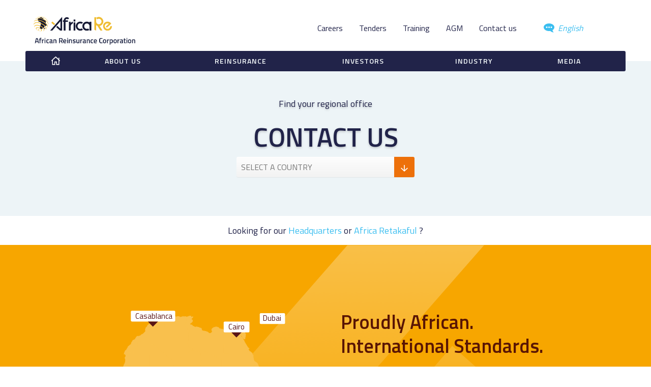

--- FILE ---
content_type: text/html; charset=utf-8
request_url: https://www.africa-re.com/contact
body_size: 179026
content:
<!DOCTYPE html>
<html class='text-ltr' dir='ltr'>
<head>
<title>African Reinsurance Corporation</title>
<!-- Required meta tags always come first -->
<meta charset='utf-8'>
<script type="text/javascript">window.NREUM||(NREUM={});NREUM.info={"beacon":"bam.nr-data.net","errorBeacon":"bam.nr-data.net","licenseKey":"c0d3932241","applicationID":"36188827","transactionName":"clgPEkFcX1lXSxlWQ15ZFQNdVxxWXVdCUVJFaBMDVFpcW21JV1dUQhgICFdWSw==","queueTime":0,"applicationTime":111,"agent":""}</script>
<script type="text/javascript">(window.NREUM||(NREUM={})).init={ajax:{deny_list:["bam.nr-data.net"]},feature_flags:["soft_nav"]};(window.NREUM||(NREUM={})).loader_config={licenseKey:"c0d3932241",applicationID:"36188827",browserID:"36188840"};;/*! For license information please see nr-loader-rum-1.308.0.min.js.LICENSE.txt */
(()=>{var e,t,r={163:(e,t,r)=>{"use strict";r.d(t,{j:()=>E});var n=r(384),i=r(1741);var a=r(2555);r(860).K7.genericEvents;const s="experimental.resources",o="register",c=e=>{if(!e||"string"!=typeof e)return!1;try{document.createDocumentFragment().querySelector(e)}catch{return!1}return!0};var d=r(2614),u=r(944),l=r(8122);const f="[data-nr-mask]",g=e=>(0,l.a)(e,(()=>{const e={feature_flags:[],experimental:{allow_registered_children:!1,resources:!1},mask_selector:"*",block_selector:"[data-nr-block]",mask_input_options:{color:!1,date:!1,"datetime-local":!1,email:!1,month:!1,number:!1,range:!1,search:!1,tel:!1,text:!1,time:!1,url:!1,week:!1,textarea:!1,select:!1,password:!0}};return{ajax:{deny_list:void 0,block_internal:!0,enabled:!0,autoStart:!0},api:{get allow_registered_children(){return e.feature_flags.includes(o)||e.experimental.allow_registered_children},set allow_registered_children(t){e.experimental.allow_registered_children=t},duplicate_registered_data:!1},browser_consent_mode:{enabled:!1},distributed_tracing:{enabled:void 0,exclude_newrelic_header:void 0,cors_use_newrelic_header:void 0,cors_use_tracecontext_headers:void 0,allowed_origins:void 0},get feature_flags(){return e.feature_flags},set feature_flags(t){e.feature_flags=t},generic_events:{enabled:!0,autoStart:!0},harvest:{interval:30},jserrors:{enabled:!0,autoStart:!0},logging:{enabled:!0,autoStart:!0},metrics:{enabled:!0,autoStart:!0},obfuscate:void 0,page_action:{enabled:!0},page_view_event:{enabled:!0,autoStart:!0},page_view_timing:{enabled:!0,autoStart:!0},performance:{capture_marks:!1,capture_measures:!1,capture_detail:!0,resources:{get enabled(){return e.feature_flags.includes(s)||e.experimental.resources},set enabled(t){e.experimental.resources=t},asset_types:[],first_party_domains:[],ignore_newrelic:!0}},privacy:{cookies_enabled:!0},proxy:{assets:void 0,beacon:void 0},session:{expiresMs:d.wk,inactiveMs:d.BB},session_replay:{autoStart:!0,enabled:!1,preload:!1,sampling_rate:10,error_sampling_rate:100,collect_fonts:!1,inline_images:!1,fix_stylesheets:!0,mask_all_inputs:!0,get mask_text_selector(){return e.mask_selector},set mask_text_selector(t){c(t)?e.mask_selector="".concat(t,",").concat(f):""===t||null===t?e.mask_selector=f:(0,u.R)(5,t)},get block_class(){return"nr-block"},get ignore_class(){return"nr-ignore"},get mask_text_class(){return"nr-mask"},get block_selector(){return e.block_selector},set block_selector(t){c(t)?e.block_selector+=",".concat(t):""!==t&&(0,u.R)(6,t)},get mask_input_options(){return e.mask_input_options},set mask_input_options(t){t&&"object"==typeof t?e.mask_input_options={...t,password:!0}:(0,u.R)(7,t)}},session_trace:{enabled:!0,autoStart:!0},soft_navigations:{enabled:!0,autoStart:!0},spa:{enabled:!0,autoStart:!0},ssl:void 0,user_actions:{enabled:!0,elementAttributes:["id","className","tagName","type"]}}})());var p=r(6154),m=r(9324);let h=0;const v={buildEnv:m.F3,distMethod:m.Xs,version:m.xv,originTime:p.WN},b={consented:!1},y={appMetadata:{},get consented(){return this.session?.state?.consent||b.consented},set consented(e){b.consented=e},customTransaction:void 0,denyList:void 0,disabled:!1,harvester:void 0,isolatedBacklog:!1,isRecording:!1,loaderType:void 0,maxBytes:3e4,obfuscator:void 0,onerror:void 0,ptid:void 0,releaseIds:{},session:void 0,timeKeeper:void 0,registeredEntities:[],jsAttributesMetadata:{bytes:0},get harvestCount(){return++h}},_=e=>{const t=(0,l.a)(e,y),r=Object.keys(v).reduce((e,t)=>(e[t]={value:v[t],writable:!1,configurable:!0,enumerable:!0},e),{});return Object.defineProperties(t,r)};var w=r(5701);const x=e=>{const t=e.startsWith("http");e+="/",r.p=t?e:"https://"+e};var R=r(7836),k=r(3241);const A={accountID:void 0,trustKey:void 0,agentID:void 0,licenseKey:void 0,applicationID:void 0,xpid:void 0},S=e=>(0,l.a)(e,A),T=new Set;function E(e,t={},r,s){let{init:o,info:c,loader_config:d,runtime:u={},exposed:l=!0}=t;if(!c){const e=(0,n.pV)();o=e.init,c=e.info,d=e.loader_config}e.init=g(o||{}),e.loader_config=S(d||{}),c.jsAttributes??={},p.bv&&(c.jsAttributes.isWorker=!0),e.info=(0,a.D)(c);const f=e.init,m=[c.beacon,c.errorBeacon];T.has(e.agentIdentifier)||(f.proxy.assets&&(x(f.proxy.assets),m.push(f.proxy.assets)),f.proxy.beacon&&m.push(f.proxy.beacon),e.beacons=[...m],function(e){const t=(0,n.pV)();Object.getOwnPropertyNames(i.W.prototype).forEach(r=>{const n=i.W.prototype[r];if("function"!=typeof n||"constructor"===n)return;let a=t[r];e[r]&&!1!==e.exposed&&"micro-agent"!==e.runtime?.loaderType&&(t[r]=(...t)=>{const n=e[r](...t);return a?a(...t):n})})}(e),(0,n.US)("activatedFeatures",w.B)),u.denyList=[...f.ajax.deny_list||[],...f.ajax.block_internal?m:[]],u.ptid=e.agentIdentifier,u.loaderType=r,e.runtime=_(u),T.has(e.agentIdentifier)||(e.ee=R.ee.get(e.agentIdentifier),e.exposed=l,(0,k.W)({agentIdentifier:e.agentIdentifier,drained:!!w.B?.[e.agentIdentifier],type:"lifecycle",name:"initialize",feature:void 0,data:e.config})),T.add(e.agentIdentifier)}},384:(e,t,r)=>{"use strict";r.d(t,{NT:()=>s,US:()=>u,Zm:()=>o,bQ:()=>d,dV:()=>c,pV:()=>l});var n=r(6154),i=r(1863),a=r(1910);const s={beacon:"bam.nr-data.net",errorBeacon:"bam.nr-data.net"};function o(){return n.gm.NREUM||(n.gm.NREUM={}),void 0===n.gm.newrelic&&(n.gm.newrelic=n.gm.NREUM),n.gm.NREUM}function c(){let e=o();return e.o||(e.o={ST:n.gm.setTimeout,SI:n.gm.setImmediate||n.gm.setInterval,CT:n.gm.clearTimeout,XHR:n.gm.XMLHttpRequest,REQ:n.gm.Request,EV:n.gm.Event,PR:n.gm.Promise,MO:n.gm.MutationObserver,FETCH:n.gm.fetch,WS:n.gm.WebSocket},(0,a.i)(...Object.values(e.o))),e}function d(e,t){let r=o();r.initializedAgents??={},t.initializedAt={ms:(0,i.t)(),date:new Date},r.initializedAgents[e]=t}function u(e,t){o()[e]=t}function l(){return function(){let e=o();const t=e.info||{};e.info={beacon:s.beacon,errorBeacon:s.errorBeacon,...t}}(),function(){let e=o();const t=e.init||{};e.init={...t}}(),c(),function(){let e=o();const t=e.loader_config||{};e.loader_config={...t}}(),o()}},782:(e,t,r)=>{"use strict";r.d(t,{T:()=>n});const n=r(860).K7.pageViewTiming},860:(e,t,r)=>{"use strict";r.d(t,{$J:()=>u,K7:()=>c,P3:()=>d,XX:()=>i,Yy:()=>o,df:()=>a,qY:()=>n,v4:()=>s});const n="events",i="jserrors",a="browser/blobs",s="rum",o="browser/logs",c={ajax:"ajax",genericEvents:"generic_events",jserrors:i,logging:"logging",metrics:"metrics",pageAction:"page_action",pageViewEvent:"page_view_event",pageViewTiming:"page_view_timing",sessionReplay:"session_replay",sessionTrace:"session_trace",softNav:"soft_navigations",spa:"spa"},d={[c.pageViewEvent]:1,[c.pageViewTiming]:2,[c.metrics]:3,[c.jserrors]:4,[c.spa]:5,[c.ajax]:6,[c.sessionTrace]:7,[c.softNav]:8,[c.sessionReplay]:9,[c.logging]:10,[c.genericEvents]:11},u={[c.pageViewEvent]:s,[c.pageViewTiming]:n,[c.ajax]:n,[c.spa]:n,[c.softNav]:n,[c.metrics]:i,[c.jserrors]:i,[c.sessionTrace]:a,[c.sessionReplay]:a,[c.logging]:o,[c.genericEvents]:"ins"}},944:(e,t,r)=>{"use strict";r.d(t,{R:()=>i});var n=r(3241);function i(e,t){"function"==typeof console.debug&&(console.debug("New Relic Warning: https://github.com/newrelic/newrelic-browser-agent/blob/main/docs/warning-codes.md#".concat(e),t),(0,n.W)({agentIdentifier:null,drained:null,type:"data",name:"warn",feature:"warn",data:{code:e,secondary:t}}))}},1687:(e,t,r)=>{"use strict";r.d(t,{Ak:()=>d,Ze:()=>f,x3:()=>u});var n=r(3241),i=r(7836),a=r(3606),s=r(860),o=r(2646);const c={};function d(e,t){const r={staged:!1,priority:s.P3[t]||0};l(e),c[e].get(t)||c[e].set(t,r)}function u(e,t){e&&c[e]&&(c[e].get(t)&&c[e].delete(t),p(e,t,!1),c[e].size&&g(e))}function l(e){if(!e)throw new Error("agentIdentifier required");c[e]||(c[e]=new Map)}function f(e="",t="feature",r=!1){if(l(e),!e||!c[e].get(t)||r)return p(e,t);c[e].get(t).staged=!0,g(e)}function g(e){const t=Array.from(c[e]);t.every(([e,t])=>t.staged)&&(t.sort((e,t)=>e[1].priority-t[1].priority),t.forEach(([t])=>{c[e].delete(t),p(e,t)}))}function p(e,t,r=!0){const s=e?i.ee.get(e):i.ee,c=a.i.handlers;if(!s.aborted&&s.backlog&&c){if((0,n.W)({agentIdentifier:e,type:"lifecycle",name:"drain",feature:t}),r){const e=s.backlog[t],r=c[t];if(r){for(let t=0;e&&t<e.length;++t)m(e[t],r);Object.entries(r).forEach(([e,t])=>{Object.values(t||{}).forEach(t=>{t[0]?.on&&t[0]?.context()instanceof o.y&&t[0].on(e,t[1])})})}}s.isolatedBacklog||delete c[t],s.backlog[t]=null,s.emit("drain-"+t,[])}}function m(e,t){var r=e[1];Object.values(t[r]||{}).forEach(t=>{var r=e[0];if(t[0]===r){var n=t[1],i=e[3],a=e[2];n.apply(i,a)}})}},1738:(e,t,r)=>{"use strict";r.d(t,{U:()=>g,Y:()=>f});var n=r(3241),i=r(9908),a=r(1863),s=r(944),o=r(5701),c=r(3969),d=r(8362),u=r(860),l=r(4261);function f(e,t,r,a){const f=a||r;!f||f[e]&&f[e]!==d.d.prototype[e]||(f[e]=function(){(0,i.p)(c.xV,["API/"+e+"/called"],void 0,u.K7.metrics,r.ee),(0,n.W)({agentIdentifier:r.agentIdentifier,drained:!!o.B?.[r.agentIdentifier],type:"data",name:"api",feature:l.Pl+e,data:{}});try{return t.apply(this,arguments)}catch(e){(0,s.R)(23,e)}})}function g(e,t,r,n,s){const o=e.info;null===r?delete o.jsAttributes[t]:o.jsAttributes[t]=r,(s||null===r)&&(0,i.p)(l.Pl+n,[(0,a.t)(),t,r],void 0,"session",e.ee)}},1741:(e,t,r)=>{"use strict";r.d(t,{W:()=>a});var n=r(944),i=r(4261);class a{#e(e,...t){if(this[e]!==a.prototype[e])return this[e](...t);(0,n.R)(35,e)}addPageAction(e,t){return this.#e(i.hG,e,t)}register(e){return this.#e(i.eY,e)}recordCustomEvent(e,t){return this.#e(i.fF,e,t)}setPageViewName(e,t){return this.#e(i.Fw,e,t)}setCustomAttribute(e,t,r){return this.#e(i.cD,e,t,r)}noticeError(e,t){return this.#e(i.o5,e,t)}setUserId(e,t=!1){return this.#e(i.Dl,e,t)}setApplicationVersion(e){return this.#e(i.nb,e)}setErrorHandler(e){return this.#e(i.bt,e)}addRelease(e,t){return this.#e(i.k6,e,t)}log(e,t){return this.#e(i.$9,e,t)}start(){return this.#e(i.d3)}finished(e){return this.#e(i.BL,e)}recordReplay(){return this.#e(i.CH)}pauseReplay(){return this.#e(i.Tb)}addToTrace(e){return this.#e(i.U2,e)}setCurrentRouteName(e){return this.#e(i.PA,e)}interaction(e){return this.#e(i.dT,e)}wrapLogger(e,t,r){return this.#e(i.Wb,e,t,r)}measure(e,t){return this.#e(i.V1,e,t)}consent(e){return this.#e(i.Pv,e)}}},1863:(e,t,r)=>{"use strict";function n(){return Math.floor(performance.now())}r.d(t,{t:()=>n})},1910:(e,t,r)=>{"use strict";r.d(t,{i:()=>a});var n=r(944);const i=new Map;function a(...e){return e.every(e=>{if(i.has(e))return i.get(e);const t="function"==typeof e?e.toString():"",r=t.includes("[native code]"),a=t.includes("nrWrapper");return r||a||(0,n.R)(64,e?.name||t),i.set(e,r),r})}},2555:(e,t,r)=>{"use strict";r.d(t,{D:()=>o,f:()=>s});var n=r(384),i=r(8122);const a={beacon:n.NT.beacon,errorBeacon:n.NT.errorBeacon,licenseKey:void 0,applicationID:void 0,sa:void 0,queueTime:void 0,applicationTime:void 0,ttGuid:void 0,user:void 0,account:void 0,product:void 0,extra:void 0,jsAttributes:{},userAttributes:void 0,atts:void 0,transactionName:void 0,tNamePlain:void 0};function s(e){try{return!!e.licenseKey&&!!e.errorBeacon&&!!e.applicationID}catch(e){return!1}}const o=e=>(0,i.a)(e,a)},2614:(e,t,r)=>{"use strict";r.d(t,{BB:()=>s,H3:()=>n,g:()=>d,iL:()=>c,tS:()=>o,uh:()=>i,wk:()=>a});const n="NRBA",i="SESSION",a=144e5,s=18e5,o={STARTED:"session-started",PAUSE:"session-pause",RESET:"session-reset",RESUME:"session-resume",UPDATE:"session-update"},c={SAME_TAB:"same-tab",CROSS_TAB:"cross-tab"},d={OFF:0,FULL:1,ERROR:2}},2646:(e,t,r)=>{"use strict";r.d(t,{y:()=>n});class n{constructor(e){this.contextId=e}}},2843:(e,t,r)=>{"use strict";r.d(t,{G:()=>a,u:()=>i});var n=r(3878);function i(e,t=!1,r,i){(0,n.DD)("visibilitychange",function(){if(t)return void("hidden"===document.visibilityState&&e());e(document.visibilityState)},r,i)}function a(e,t,r){(0,n.sp)("pagehide",e,t,r)}},3241:(e,t,r)=>{"use strict";r.d(t,{W:()=>a});var n=r(6154);const i="newrelic";function a(e={}){try{n.gm.dispatchEvent(new CustomEvent(i,{detail:e}))}catch(e){}}},3606:(e,t,r)=>{"use strict";r.d(t,{i:()=>a});var n=r(9908);a.on=s;var i=a.handlers={};function a(e,t,r,a){s(a||n.d,i,e,t,r)}function s(e,t,r,i,a){a||(a="feature"),e||(e=n.d);var s=t[a]=t[a]||{};(s[r]=s[r]||[]).push([e,i])}},3878:(e,t,r)=>{"use strict";function n(e,t){return{capture:e,passive:!1,signal:t}}function i(e,t,r=!1,i){window.addEventListener(e,t,n(r,i))}function a(e,t,r=!1,i){document.addEventListener(e,t,n(r,i))}r.d(t,{DD:()=>a,jT:()=>n,sp:()=>i})},3969:(e,t,r)=>{"use strict";r.d(t,{TZ:()=>n,XG:()=>o,rs:()=>i,xV:()=>s,z_:()=>a});const n=r(860).K7.metrics,i="sm",a="cm",s="storeSupportabilityMetrics",o="storeEventMetrics"},4234:(e,t,r)=>{"use strict";r.d(t,{W:()=>a});var n=r(7836),i=r(1687);class a{constructor(e,t){this.agentIdentifier=e,this.ee=n.ee.get(e),this.featureName=t,this.blocked=!1}deregisterDrain(){(0,i.x3)(this.agentIdentifier,this.featureName)}}},4261:(e,t,r)=>{"use strict";r.d(t,{$9:()=>d,BL:()=>o,CH:()=>g,Dl:()=>_,Fw:()=>y,PA:()=>h,Pl:()=>n,Pv:()=>k,Tb:()=>l,U2:()=>a,V1:()=>R,Wb:()=>x,bt:()=>b,cD:()=>v,d3:()=>w,dT:()=>c,eY:()=>p,fF:()=>f,hG:()=>i,k6:()=>s,nb:()=>m,o5:()=>u});const n="api-",i="addPageAction",a="addToTrace",s="addRelease",o="finished",c="interaction",d="log",u="noticeError",l="pauseReplay",f="recordCustomEvent",g="recordReplay",p="register",m="setApplicationVersion",h="setCurrentRouteName",v="setCustomAttribute",b="setErrorHandler",y="setPageViewName",_="setUserId",w="start",x="wrapLogger",R="measure",k="consent"},5289:(e,t,r)=>{"use strict";r.d(t,{GG:()=>s,Qr:()=>c,sB:()=>o});var n=r(3878),i=r(6389);function a(){return"undefined"==typeof document||"complete"===document.readyState}function s(e,t){if(a())return e();const r=(0,i.J)(e),s=setInterval(()=>{a()&&(clearInterval(s),r())},500);(0,n.sp)("load",r,t)}function o(e){if(a())return e();(0,n.DD)("DOMContentLoaded",e)}function c(e){if(a())return e();(0,n.sp)("popstate",e)}},5607:(e,t,r)=>{"use strict";r.d(t,{W:()=>n});const n=(0,r(9566).bz)()},5701:(e,t,r)=>{"use strict";r.d(t,{B:()=>a,t:()=>s});var n=r(3241);const i=new Set,a={};function s(e,t){const r=t.agentIdentifier;a[r]??={},e&&"object"==typeof e&&(i.has(r)||(t.ee.emit("rumresp",[e]),a[r]=e,i.add(r),(0,n.W)({agentIdentifier:r,loaded:!0,drained:!0,type:"lifecycle",name:"load",feature:void 0,data:e})))}},6154:(e,t,r)=>{"use strict";r.d(t,{OF:()=>c,RI:()=>i,WN:()=>u,bv:()=>a,eN:()=>l,gm:()=>s,mw:()=>o,sb:()=>d});var n=r(1863);const i="undefined"!=typeof window&&!!window.document,a="undefined"!=typeof WorkerGlobalScope&&("undefined"!=typeof self&&self instanceof WorkerGlobalScope&&self.navigator instanceof WorkerNavigator||"undefined"!=typeof globalThis&&globalThis instanceof WorkerGlobalScope&&globalThis.navigator instanceof WorkerNavigator),s=i?window:"undefined"!=typeof WorkerGlobalScope&&("undefined"!=typeof self&&self instanceof WorkerGlobalScope&&self||"undefined"!=typeof globalThis&&globalThis instanceof WorkerGlobalScope&&globalThis),o=Boolean("hidden"===s?.document?.visibilityState),c=/iPad|iPhone|iPod/.test(s.navigator?.userAgent),d=c&&"undefined"==typeof SharedWorker,u=((()=>{const e=s.navigator?.userAgent?.match(/Firefox[/\s](\d+\.\d+)/);Array.isArray(e)&&e.length>=2&&e[1]})(),Date.now()-(0,n.t)()),l=()=>"undefined"!=typeof PerformanceNavigationTiming&&s?.performance?.getEntriesByType("navigation")?.[0]?.responseStart},6389:(e,t,r)=>{"use strict";function n(e,t=500,r={}){const n=r?.leading||!1;let i;return(...r)=>{n&&void 0===i&&(e.apply(this,r),i=setTimeout(()=>{i=clearTimeout(i)},t)),n||(clearTimeout(i),i=setTimeout(()=>{e.apply(this,r)},t))}}function i(e){let t=!1;return(...r)=>{t||(t=!0,e.apply(this,r))}}r.d(t,{J:()=>i,s:()=>n})},6630:(e,t,r)=>{"use strict";r.d(t,{T:()=>n});const n=r(860).K7.pageViewEvent},7699:(e,t,r)=>{"use strict";r.d(t,{It:()=>a,KC:()=>o,No:()=>i,qh:()=>s});var n=r(860);const i=16e3,a=1e6,s="SESSION_ERROR",o={[n.K7.logging]:!0,[n.K7.genericEvents]:!1,[n.K7.jserrors]:!1,[n.K7.ajax]:!1}},7836:(e,t,r)=>{"use strict";r.d(t,{P:()=>o,ee:()=>c});var n=r(384),i=r(8990),a=r(2646),s=r(5607);const o="nr@context:".concat(s.W),c=function e(t,r){var n={},s={},u={},l=!1;try{l=16===r.length&&d.initializedAgents?.[r]?.runtime.isolatedBacklog}catch(e){}var f={on:p,addEventListener:p,removeEventListener:function(e,t){var r=n[e];if(!r)return;for(var i=0;i<r.length;i++)r[i]===t&&r.splice(i,1)},emit:function(e,r,n,i,a){!1!==a&&(a=!0);if(c.aborted&&!i)return;t&&a&&t.emit(e,r,n);var o=g(n);m(e).forEach(e=>{e.apply(o,r)});var d=v()[s[e]];d&&d.push([f,e,r,o]);return o},get:h,listeners:m,context:g,buffer:function(e,t){const r=v();if(t=t||"feature",f.aborted)return;Object.entries(e||{}).forEach(([e,n])=>{s[n]=t,t in r||(r[t]=[])})},abort:function(){f._aborted=!0,Object.keys(f.backlog).forEach(e=>{delete f.backlog[e]})},isBuffering:function(e){return!!v()[s[e]]},debugId:r,backlog:l?{}:t&&"object"==typeof t.backlog?t.backlog:{},isolatedBacklog:l};return Object.defineProperty(f,"aborted",{get:()=>{let e=f._aborted||!1;return e||(t&&(e=t.aborted),e)}}),f;function g(e){return e&&e instanceof a.y?e:e?(0,i.I)(e,o,()=>new a.y(o)):new a.y(o)}function p(e,t){n[e]=m(e).concat(t)}function m(e){return n[e]||[]}function h(t){return u[t]=u[t]||e(f,t)}function v(){return f.backlog}}(void 0,"globalEE"),d=(0,n.Zm)();d.ee||(d.ee=c)},8122:(e,t,r)=>{"use strict";r.d(t,{a:()=>i});var n=r(944);function i(e,t){try{if(!e||"object"!=typeof e)return(0,n.R)(3);if(!t||"object"!=typeof t)return(0,n.R)(4);const r=Object.create(Object.getPrototypeOf(t),Object.getOwnPropertyDescriptors(t)),a=0===Object.keys(r).length?e:r;for(let s in a)if(void 0!==e[s])try{if(null===e[s]){r[s]=null;continue}Array.isArray(e[s])&&Array.isArray(t[s])?r[s]=Array.from(new Set([...e[s],...t[s]])):"object"==typeof e[s]&&"object"==typeof t[s]?r[s]=i(e[s],t[s]):r[s]=e[s]}catch(e){r[s]||(0,n.R)(1,e)}return r}catch(e){(0,n.R)(2,e)}}},8362:(e,t,r)=>{"use strict";r.d(t,{d:()=>a});var n=r(9566),i=r(1741);class a extends i.W{agentIdentifier=(0,n.LA)(16)}},8374:(e,t,r)=>{r.nc=(()=>{try{return document?.currentScript?.nonce}catch(e){}return""})()},8990:(e,t,r)=>{"use strict";r.d(t,{I:()=>i});var n=Object.prototype.hasOwnProperty;function i(e,t,r){if(n.call(e,t))return e[t];var i=r();if(Object.defineProperty&&Object.keys)try{return Object.defineProperty(e,t,{value:i,writable:!0,enumerable:!1}),i}catch(e){}return e[t]=i,i}},9324:(e,t,r)=>{"use strict";r.d(t,{F3:()=>i,Xs:()=>a,xv:()=>n});const n="1.308.0",i="PROD",a="CDN"},9566:(e,t,r)=>{"use strict";r.d(t,{LA:()=>o,bz:()=>s});var n=r(6154);const i="xxxxxxxx-xxxx-4xxx-yxxx-xxxxxxxxxxxx";function a(e,t){return e?15&e[t]:16*Math.random()|0}function s(){const e=n.gm?.crypto||n.gm?.msCrypto;let t,r=0;return e&&e.getRandomValues&&(t=e.getRandomValues(new Uint8Array(30))),i.split("").map(e=>"x"===e?a(t,r++).toString(16):"y"===e?(3&a()|8).toString(16):e).join("")}function o(e){const t=n.gm?.crypto||n.gm?.msCrypto;let r,i=0;t&&t.getRandomValues&&(r=t.getRandomValues(new Uint8Array(e)));const s=[];for(var o=0;o<e;o++)s.push(a(r,i++).toString(16));return s.join("")}},9908:(e,t,r)=>{"use strict";r.d(t,{d:()=>n,p:()=>i});var n=r(7836).ee.get("handle");function i(e,t,r,i,a){a?(a.buffer([e],i),a.emit(e,t,r)):(n.buffer([e],i),n.emit(e,t,r))}}},n={};function i(e){var t=n[e];if(void 0!==t)return t.exports;var a=n[e]={exports:{}};return r[e](a,a.exports,i),a.exports}i.m=r,i.d=(e,t)=>{for(var r in t)i.o(t,r)&&!i.o(e,r)&&Object.defineProperty(e,r,{enumerable:!0,get:t[r]})},i.f={},i.e=e=>Promise.all(Object.keys(i.f).reduce((t,r)=>(i.f[r](e,t),t),[])),i.u=e=>"nr-rum-1.308.0.min.js",i.o=(e,t)=>Object.prototype.hasOwnProperty.call(e,t),e={},t="NRBA-1.308.0.PROD:",i.l=(r,n,a,s)=>{if(e[r])e[r].push(n);else{var o,c;if(void 0!==a)for(var d=document.getElementsByTagName("script"),u=0;u<d.length;u++){var l=d[u];if(l.getAttribute("src")==r||l.getAttribute("data-webpack")==t+a){o=l;break}}if(!o){c=!0;var f={296:"sha512-+MIMDsOcckGXa1EdWHqFNv7P+JUkd5kQwCBr3KE6uCvnsBNUrdSt4a/3/L4j4TxtnaMNjHpza2/erNQbpacJQA=="};(o=document.createElement("script")).charset="utf-8",i.nc&&o.setAttribute("nonce",i.nc),o.setAttribute("data-webpack",t+a),o.src=r,0!==o.src.indexOf(window.location.origin+"/")&&(o.crossOrigin="anonymous"),f[s]&&(o.integrity=f[s])}e[r]=[n];var g=(t,n)=>{o.onerror=o.onload=null,clearTimeout(p);var i=e[r];if(delete e[r],o.parentNode&&o.parentNode.removeChild(o),i&&i.forEach(e=>e(n)),t)return t(n)},p=setTimeout(g.bind(null,void 0,{type:"timeout",target:o}),12e4);o.onerror=g.bind(null,o.onerror),o.onload=g.bind(null,o.onload),c&&document.head.appendChild(o)}},i.r=e=>{"undefined"!=typeof Symbol&&Symbol.toStringTag&&Object.defineProperty(e,Symbol.toStringTag,{value:"Module"}),Object.defineProperty(e,"__esModule",{value:!0})},i.p="https://js-agent.newrelic.com/",(()=>{var e={374:0,840:0};i.f.j=(t,r)=>{var n=i.o(e,t)?e[t]:void 0;if(0!==n)if(n)r.push(n[2]);else{var a=new Promise((r,i)=>n=e[t]=[r,i]);r.push(n[2]=a);var s=i.p+i.u(t),o=new Error;i.l(s,r=>{if(i.o(e,t)&&(0!==(n=e[t])&&(e[t]=void 0),n)){var a=r&&("load"===r.type?"missing":r.type),s=r&&r.target&&r.target.src;o.message="Loading chunk "+t+" failed: ("+a+": "+s+")",o.name="ChunkLoadError",o.type=a,o.request=s,n[1](o)}},"chunk-"+t,t)}};var t=(t,r)=>{var n,a,[s,o,c]=r,d=0;if(s.some(t=>0!==e[t])){for(n in o)i.o(o,n)&&(i.m[n]=o[n]);if(c)c(i)}for(t&&t(r);d<s.length;d++)a=s[d],i.o(e,a)&&e[a]&&e[a][0](),e[a]=0},r=self["webpackChunk:NRBA-1.308.0.PROD"]=self["webpackChunk:NRBA-1.308.0.PROD"]||[];r.forEach(t.bind(null,0)),r.push=t.bind(null,r.push.bind(r))})(),(()=>{"use strict";i(8374);var e=i(8362),t=i(860);const r=Object.values(t.K7);var n=i(163);var a=i(9908),s=i(1863),o=i(4261),c=i(1738);var d=i(1687),u=i(4234),l=i(5289),f=i(6154),g=i(944),p=i(384);const m=e=>f.RI&&!0===e?.privacy.cookies_enabled;function h(e){return!!(0,p.dV)().o.MO&&m(e)&&!0===e?.session_trace.enabled}var v=i(6389),b=i(7699);class y extends u.W{constructor(e,t){super(e.agentIdentifier,t),this.agentRef=e,this.abortHandler=void 0,this.featAggregate=void 0,this.loadedSuccessfully=void 0,this.onAggregateImported=new Promise(e=>{this.loadedSuccessfully=e}),this.deferred=Promise.resolve(),!1===e.init[this.featureName].autoStart?this.deferred=new Promise((t,r)=>{this.ee.on("manual-start-all",(0,v.J)(()=>{(0,d.Ak)(e.agentIdentifier,this.featureName),t()}))}):(0,d.Ak)(e.agentIdentifier,t)}importAggregator(e,t,r={}){if(this.featAggregate)return;const n=async()=>{let n;await this.deferred;try{if(m(e.init)){const{setupAgentSession:t}=await i.e(296).then(i.bind(i,3305));n=t(e)}}catch(e){(0,g.R)(20,e),this.ee.emit("internal-error",[e]),(0,a.p)(b.qh,[e],void 0,this.featureName,this.ee)}try{if(!this.#t(this.featureName,n,e.init))return(0,d.Ze)(this.agentIdentifier,this.featureName),void this.loadedSuccessfully(!1);const{Aggregate:i}=await t();this.featAggregate=new i(e,r),e.runtime.harvester.initializedAggregates.push(this.featAggregate),this.loadedSuccessfully(!0)}catch(e){(0,g.R)(34,e),this.abortHandler?.(),(0,d.Ze)(this.agentIdentifier,this.featureName,!0),this.loadedSuccessfully(!1),this.ee&&this.ee.abort()}};f.RI?(0,l.GG)(()=>n(),!0):n()}#t(e,r,n){if(this.blocked)return!1;switch(e){case t.K7.sessionReplay:return h(n)&&!!r;case t.K7.sessionTrace:return!!r;default:return!0}}}var _=i(6630),w=i(2614),x=i(3241);class R extends y{static featureName=_.T;constructor(e){var t;super(e,_.T),this.setupInspectionEvents(e.agentIdentifier),t=e,(0,c.Y)(o.Fw,function(e,r){"string"==typeof e&&("/"!==e.charAt(0)&&(e="/"+e),t.runtime.customTransaction=(r||"http://custom.transaction")+e,(0,a.p)(o.Pl+o.Fw,[(0,s.t)()],void 0,void 0,t.ee))},t),this.importAggregator(e,()=>i.e(296).then(i.bind(i,3943)))}setupInspectionEvents(e){const t=(t,r)=>{t&&(0,x.W)({agentIdentifier:e,timeStamp:t.timeStamp,loaded:"complete"===t.target.readyState,type:"window",name:r,data:t.target.location+""})};(0,l.sB)(e=>{t(e,"DOMContentLoaded")}),(0,l.GG)(e=>{t(e,"load")}),(0,l.Qr)(e=>{t(e,"navigate")}),this.ee.on(w.tS.UPDATE,(t,r)=>{(0,x.W)({agentIdentifier:e,type:"lifecycle",name:"session",data:r})})}}class k extends e.d{constructor(e){var t;(super(),f.gm)?(this.features={},(0,p.bQ)(this.agentIdentifier,this),this.desiredFeatures=new Set(e.features||[]),this.desiredFeatures.add(R),(0,n.j)(this,e,e.loaderType||"agent"),t=this,(0,c.Y)(o.cD,function(e,r,n=!1){if("string"==typeof e){if(["string","number","boolean"].includes(typeof r)||null===r)return(0,c.U)(t,e,r,o.cD,n);(0,g.R)(40,typeof r)}else(0,g.R)(39,typeof e)},t),function(e){(0,c.Y)(o.Dl,function(t,r=!1){if("string"!=typeof t&&null!==t)return void(0,g.R)(41,typeof t);const n=e.info.jsAttributes["enduser.id"];r&&null!=n&&n!==t?(0,a.p)(o.Pl+"setUserIdAndResetSession",[t],void 0,"session",e.ee):(0,c.U)(e,"enduser.id",t,o.Dl,!0)},e)}(this),function(e){(0,c.Y)(o.nb,function(t){if("string"==typeof t||null===t)return(0,c.U)(e,"application.version",t,o.nb,!1);(0,g.R)(42,typeof t)},e)}(this),function(e){(0,c.Y)(o.d3,function(){e.ee.emit("manual-start-all")},e)}(this),function(e){(0,c.Y)(o.Pv,function(t=!0){if("boolean"==typeof t){if((0,a.p)(o.Pl+o.Pv,[t],void 0,"session",e.ee),e.runtime.consented=t,t){const t=e.features.page_view_event;t.onAggregateImported.then(e=>{const r=t.featAggregate;e&&!r.sentRum&&r.sendRum()})}}else(0,g.R)(65,typeof t)},e)}(this),this.run()):(0,g.R)(21)}get config(){return{info:this.info,init:this.init,loader_config:this.loader_config,runtime:this.runtime}}get api(){return this}run(){try{const e=function(e){const t={};return r.forEach(r=>{t[r]=!!e[r]?.enabled}),t}(this.init),n=[...this.desiredFeatures];n.sort((e,r)=>t.P3[e.featureName]-t.P3[r.featureName]),n.forEach(r=>{if(!e[r.featureName]&&r.featureName!==t.K7.pageViewEvent)return;if(r.featureName===t.K7.spa)return void(0,g.R)(67);const n=function(e){switch(e){case t.K7.ajax:return[t.K7.jserrors];case t.K7.sessionTrace:return[t.K7.ajax,t.K7.pageViewEvent];case t.K7.sessionReplay:return[t.K7.sessionTrace];case t.K7.pageViewTiming:return[t.K7.pageViewEvent];default:return[]}}(r.featureName).filter(e=>!(e in this.features));n.length>0&&(0,g.R)(36,{targetFeature:r.featureName,missingDependencies:n}),this.features[r.featureName]=new r(this)})}catch(e){(0,g.R)(22,e);for(const e in this.features)this.features[e].abortHandler?.();const t=(0,p.Zm)();delete t.initializedAgents[this.agentIdentifier]?.features,delete this.sharedAggregator;return t.ee.get(this.agentIdentifier).abort(),!1}}}var A=i(2843),S=i(782);class T extends y{static featureName=S.T;constructor(e){super(e,S.T),f.RI&&((0,A.u)(()=>(0,a.p)("docHidden",[(0,s.t)()],void 0,S.T,this.ee),!0),(0,A.G)(()=>(0,a.p)("winPagehide",[(0,s.t)()],void 0,S.T,this.ee)),this.importAggregator(e,()=>i.e(296).then(i.bind(i,2117))))}}var E=i(3969);class I extends y{static featureName=E.TZ;constructor(e){super(e,E.TZ),f.RI&&document.addEventListener("securitypolicyviolation",e=>{(0,a.p)(E.xV,["Generic/CSPViolation/Detected"],void 0,this.featureName,this.ee)}),this.importAggregator(e,()=>i.e(296).then(i.bind(i,9623)))}}new k({features:[R,T,I],loaderType:"lite"})})()})();</script>
<meta content='width=device-width, initial-scale=1, shrink-to-fit=no' name='viewport'>
<meta content='width=device-width, initial-scale=1.0' name='viewport'>
<meta content='https://www.africa-re.com/contact' name='og:url'>
<meta content='African Reinsurance Corporation' name='og:title'>
<meta content='https://www.africa-re.com/assets/social/default-ea54cc9c.jpg' name='og:image'>
<meta content='Africa’s foremost regional reinsurance institution.' name='og:description'>
<meta content='summary_large_image' name='twitter:card'>
<meta content='@Africa_RE' name='twitter:site'>
<meta content='African Reinsurance Corporation' name='twitter:title'>
<meta content='Africa’s foremost regional reinsurance institution.' name='twitter:description'>
<meta content='https://www.africa-re.com/assets/social/default-ea54cc9c.jpg' name='twitter:image'>
<link
  rel="apple-touch-icon"
  sizes="180x180"
  href="/assets/favicon/apple-touch-icon-0238e81b.png"
>

<link
  rel="icon"
  type="image/png"
  href="/assets/favicon/favicon-32x32-711389d3.png"
  sizes="32x32"
>

<link
  rel="icon"
  type="image/png"
  href="/assets/favicon/favicon-16x16-fb40cbe5.png"
  sizes="16x16"
>

<link rel="manifest" href="/manifest.json">

<meta name="msapplication-config" content="/browserconfig.xml">

<link
  rel="mask-icon"
  href="/assets/favicon/safari-pinned-tab-3559a39d.svg"
  color="#5bbad5"
>

<link rel="shortcut icon" href="/assets/favicon/favicon-2dd4a3b3.ico">

<meta name="theme-color" content="#ffffff">

<meta name="csrf-param" content="authenticity_token" />
<meta name="csrf-token" content="sLFUJ9OJhCijGg01FOI-LtOXqfYUxJszRltqOK_mIleiUe3b4rjKMRNCesw6iDlstnK3FPwkZbLZ7FBvLT5pOg" />
<!--[if IE 8]>
<script src="/assets/polyfills/html5shiv.min-be9f9d0b.js"></script>
<![endif]-->
<link rel="stylesheet" href="//fonts.googleapis.com/css?family=Titillium+Web:400,600,700" media="screen" />
<link rel="stylesheet" href="/assets/application-2303bf69.css" media="all" />
<!--[if IE 8]>
<link rel="stylesheet" href="/assets/ie/ie8-320faeb2.css" media="all" />
<![endif]-->
<!--[if IE 9]>
<link rel="stylesheet" href="/assets/ie/ie9-8168392d.css" media="all" />
<![endif]-->
</head>
<body class='contact-region-pages-controller-index' data-subsidiary='general' data-tracking-code='UA-86415334-1'>
<!-- Facebook Integration -->
<div id='fb-root'></div>
<script>
  (function(d, s, id) {
    var js, fjs = d.getElementsByTagName(s)[0];
    if (d.getElementById(id)) return;
    js = d.createElement(s); js.id = id;
    js.src = "//connect.facebook.net/en_US/sdk.js#xfbml=1&version=v2.8";
    fjs.parentNode.insertBefore(js, fjs);
  }(document, 'script', 'facebook-jssdk'));
</script>


<div class='header-wrapper'>
<div id='header'>
<section class='header'>
<div class='header__logo'>
<a href="/"><img width="220" src="/assets/africa_re_logo_sig-b42578d0.png" />
</a></div>
<div class='header__meta-nav'>
<ul class='header__meta-nav-list'>
<li class='header__lang-selector'>
<div class='language-select dropdown'>
<!-- %i.fa.fa-commenting -->
<button aria-expanded='true' aria-haspopup='true' class='header__language-link dropdown-toggle header__language-link--short' data-toggle='dropdown'>
EN
</button>
<button aria-expanded='true' aria-haspopup='true' class='header__language-link dropdown-toggle header__language-link--long' data-toggle='dropdown'>
English
</button>
<ul class='language-select__selector dropdown-menu'>
<li class='language-select__selector--short'><a data-behavior="data-tracking" data-tracking="{&quot;type&quot;:&quot;event&quot;,&quot;trigger&quot;:&quot;click&quot;,&quot;eventCategory&quot;:&quot;LanguageChanged&quot;,&quot;eventAction&quot;:&quot;en&quot;}" href="?locale=en">EN</a></li>
<li class='language-select__selector--long'><a data-behavior="data-tracking" data-tracking="{&quot;type&quot;:&quot;event&quot;,&quot;trigger&quot;:&quot;click&quot;,&quot;eventCategory&quot;:&quot;LanguageChanged&quot;,&quot;eventAction&quot;:&quot;en&quot;}" href="?locale=en">English</a></li>
<li class='language-select__selector--short'><a data-behavior="data-tracking" data-tracking="{&quot;type&quot;:&quot;event&quot;,&quot;trigger&quot;:&quot;click&quot;,&quot;eventCategory&quot;:&quot;LanguageChanged&quot;,&quot;eventAction&quot;:&quot;fr&quot;}" href="?locale=fr">FR</a></li>
<li class='language-select__selector--long'><a data-behavior="data-tracking" data-tracking="{&quot;type&quot;:&quot;event&quot;,&quot;trigger&quot;:&quot;click&quot;,&quot;eventCategory&quot;:&quot;LanguageChanged&quot;,&quot;eventAction&quot;:&quot;fr&quot;}" href="?locale=fr">Français</a></li>
</ul>
</div>

</li>
<li class='header__contact-us'><a href="/contact">Contact us</a></li>
<li class='header__quicklink'><a href="/about_us/agm">AGM</a></li>
<li class='header__quicklink'><a href="/training">Training</a></li>
<li class='header__quicklink'><a href="/tenders"><span class="translation_missing" title="translation missing: en.navigation.investors.tenders">Tenders</span></a></li>
<li class='header__quicklink'><a href="/career">Careers</a></li>
</ul>
</div>
</section>
<div class='main-nav__menu--mobilebtn'>
<span class='main-nav__burger-line'></span>
</div>
<nav class='main-nav'>
<ul class='main-nav__menu sf-vertical'>
<li class='main-nav__first-level-entry main-nav__first-level-entry--home'>
<a href="/"><svg xmlns="http://www.w3.org/2000/svg" xmlns:xlink="http://www.w3.org/1999/xlink" width="17px" height="17px" viewBox="0 0 17 17" version="1.1">
    <!-- Generator: Sketch 50.2 (55047) - http://www.bohemiancoding.com/sketch -->
    <title></title>
    <desc>Created with Sketch.</desc>
    <defs></defs>
    <g id="Page-1" stroke="none" stroke-width="1" fill="none" fill-rule="evenodd">
        <g id="home_icon_17x17" fill="#FFFFFF" fill-rule="nonzero">
            <g id="home_icon-(1)">
                <path d="M16.90625,7.73953128 C16.9687503,7.78890655 17,7.85062467 17,7.92468757 C17,7.99875041 16.9791669,8.07281218 16.9375,8.14687509 L16.3125,9.07265632 C16.2708331,9.12203159 16.213542,9.15289065 16.140625,9.16523443 C16.067708,9.17757828 16.0104169,9.15906282 15.96875,9.10968755 L15.5,8.66531258 L15.5,15.9975001 C15.5,16.1703135 15.4531255,16.3122652 15.359375,16.4233595 C15.2656245,16.5344538 15.1458341,16.5900002 15,16.5900002 L9.75000001,16.5900002 C9.68749967,16.5900002 9.63020861,16.5591411 9.57812502,16.497422 C9.52604143,16.4357029 9.49999998,16.367813 9.49999998,16.2937501 L9.49999998,11.5537501 L7.50000002,11.5537501 L7.50000002,16.2937501 C7.50000002,16.367813 7.47395857,16.4357029 7.42187498,16.497422 C7.36979139,16.5591411 7.31250033,16.5900002 7.24999999,16.5900002 L2,16.5900002 C1.85416594,16.5900002 1.73437547,16.5344538 1.640625,16.4233595 C1.54687453,16.3122652 1.5,16.1703135 1.5,15.9975001 L1.5,8.66531258 L1.03125,9.10968755 C0.989583127,9.15906282 0.932292033,9.17757828 0.859375001,9.16523443 C0.786457968,9.15289065 0.729166874,9.12203159 0.687500002,9.07265632 L0.0625000006,8.14687509 C0.0208331228,8.07281218 0,7.99875041 0,7.92468757 C0,7.85062467 0.0312496869,7.78890655 0.0937500009,7.73953128 L7.71875002,0.33328125 C7.94791783,0.111092638 8.20833185,0 8.5,0 C8.79166815,0 9.05208217,0.111092638 9.28124998,0.33328125 L14,4.88812505 L14,2.66625002 C14,2.59218715 14.0260414,2.5242972 14.078125,2.46257815 C14.1302086,2.40085909 14.1874997,2.37000002 14.25,2.37000002 L15.25,2.37000002 C15.3125003,2.37000002 15.3697914,2.40085909 15.421875,2.46257815 C15.4739586,2.5242972 15.5,2.59218715 15.5,2.66625002 L15.5,6.36937508 L16.90625,7.73953128 Z M14,14.8125001 L14,7.18406256 L8.65624997,1.99968752 C8.55208279,1.90093702 8.44791721,1.90093702 8.34375002,1.99968752 L3,7.18406256 L3,14.8125001 L5.99999997,14.8125001 L5.99999997,10.0725001 C5.99999997,9.99843724 6.02604142,9.93054727 6.07812502,9.86882821 C6.13020861,9.80710916 6.18749967,9.7762501 6.25000001,9.7762501 L10.75,9.7762501 C10.8125003,9.7762501 10.8697914,9.80710916 10.921875,9.86882821 C10.9739586,9.93054727 11,9.99843724 11,10.0725001 L11,14.8125001 L14,14.8125001 Z" id=""></path>
            </g>
        </g>
    </g>
</svg></a>
</li>
<!-- TODO: Auto generate visible / active menu items -->
<li class='main-nav__first-level-entry'>
<a href="/about_us/mission_vision_values">About Us</a>
<i aria-hidden='true' class='main-nav__menu--expandbtn'></i>
<div class='main-nav__second-level-menu clearfix'>
<div class='main-nav__second-level-menu-info'>
<h3>About Us</h3>
<p>Explore Africa Re today and the events of the last 40 years that have shaped the foremost reinsurance organisation on the African continent</p>
</div>
<ul class='main-nav__second-level-menu-list'>
<li class='main-nav__second-level-entry'>
<a href="/about_us/africa_re"><span class='arrow--right'>About Africa Re</span>
</a></li>
<li class='main-nav__second-level-entry'>
<a href="/history"><span class='arrow--right'>History</span>
</a></li>
<li class='main-nav__second-level-entry'>
<a href="/about_us/mission_vision_values"><span class='arrow--right'>Mission, Vision &amp; Values</span>
</a></li>
<li class='main-nav__second-level-entry'>
<a href="/about_us/agm"><span class='arrow--right'>Annual General Meeting</span>
</a></li>
<li class='main-nav__second-level-entry'>
<a href="/management/boards/directors"><span class='arrow--right'>Board of Directors</span>
</a></li>
<li class='main-nav__second-level-entry'>
<a href="/about_us/governance"><span class='arrow--right'>Governance</span>
</a></li>
<li class='main-nav__second-level-entry'>
<a href="/management/executives"><span class='arrow--right'>Management Team</span>
</a></li>
<li class='main-nav__second-level-entry'>
<a href="/departments"><span class='arrow--right'>Central Departments</span>
</a></li>
<li class='main-nav__second-level-entry'>
<a href="/contact"><span class='arrow--right'>Production Centres</span>
</a></li>
<li class='main-nav__second-level-entry'>
<a href="/career"><span class='arrow--right'>Careers</span>
</a></li>
<li class='main-nav__second-level-entry'>
<a href="/tenders"><span class='arrow--right'><span class="translation_missing" title="translation missing: en.navigation.investors.tenders">Tenders</span></span>
</a></li>
<li class='main-nav__second-level-entry'>
<a href="/about_us/africare_csr"><span class='arrow--right'>CSR</span>
</a></li>
<li class='main-nav__second-level-entry'>
<a href="/about_us/faq"><span class='arrow--right'>FAQ</span>
</a></li>
</ul>
</div>
</li>
<li class='main-nav__first-level-entry'>
<a href="/services/underwriting">Reinsurance</a>
<i aria-hidden='true' class='main-nav__menu--expandbtn'></i>
<div class='main-nav__second-level-menu'>
<div class='main-nav__second-level-menu-info'>
<h3>Reinsurance</h3>
<p>Africa Re provides capacity and assistance through first class reinsurance protection to its clients.</p>
</div>
<ul class='main-nav__second-level-menu-list'>
<li class='main-nav__second-level-entry'>
<a href="/services/underwriting"><span class='arrow--right'>Underwriting Philosophy</span>
</a></li>
<li class='main-nav__second-level-entry'>
<a href="/services/reinsurance"><span class='arrow--right'>Types of Reinsurance</span>
</a></li>
<li class='main-nav__second-level-entry'>
<a href="/services/financial_inclusion"><span class='arrow--right'>Financial Inclusion</span>
</a></li>
<li class='main-nav__second-level-entry'>
<a href="/services/pools"><span class='arrow--right'>Pools</span>
</a></li>
<li class='main-nav__second-level-entry'>
<a href="/services/technical_services"><span class='arrow--right'>Technical Services</span>
</a></li>
<li class='main-nav__second-level-entry'>
<a href="/services/claims_services"><span class='arrow--right'>Claims Service</span>
</a></li>
<li class='main-nav__second-level-entry'>
<a href="/services/retakaful"><span class='arrow--right'>Retakaful</span>
</a></li>
<li class='main-nav__second-level-entry'>
<a href="/training"><span class='arrow--right'>Training</span>
</a></li>
</ul>
</div>
</li>
<li class='main-nav__first-level-entry'>
<a href="/shareholders">Investors</a>
<i aria-hidden='true' class='main-nav__menu--expandbtn'></i>
<div class='main-nav__second-level-menu'>
<div class='main-nav__second-level-menu-info'>
<h3>Investors</h3>
<p>Get insights on Africa Re&#39;s financial highlights, and get access to stakeholders information.</p>
</div>
<ul class='main-nav__second-level-menu-list'>
<li class='main-nav__second-level-entry'>
<a href="/shareholders"><span class='arrow--right'>Shareholders</span>
</a></li>
<li class='main-nav__second-level-entry'>
<a href="/financial-highlights"><span class='arrow--right'>Financial Highlights</span>
</a></li>
<li class='main-nav__second-level-entry'>
<a href="/investors/ratings"><span class='arrow--right'>Ratings</span>
</a></li>
</ul>
</div>
</li>
<li class='main-nav__first-level-entry'>
<a href="/blog_pages">Industry</a>
<i aria-hidden='true' class='main-nav__menu--expandbtn'></i>
<div class='main-nav__second-level-menu'>
<div class='main-nav__second-level-menu-info'>
<h3>Industry</h3>
<p>A view of the African insurance and reinsurance markets, exciting investment opportunities.</p>
</div>
<ul class='main-nav__second-level-menu-list'>
<li class='main-nav__second-level-entry'>
<a href="/dashboards"><span class='arrow--right'>Country Dashboards</span>
</a></li>
<li class='main-nav__second-level-entry'>
<a href="/insurance_classes"><span class='arrow--right'>Insurance Class Explorer</span>
</a></li>
</ul>
</div>
</li>
<li class='main-nav__first-level-entry'>
<a href="/library">Media</a>
<i aria-hidden='true' class='main-nav__menu--expandbtn'></i>
<div class='main-nav__second-level-menu'>
<div class='main-nav__second-level-menu-info'>
<h3>Media</h3>
<p>Catch a glimpse of the latest news, events and interesting information about Africa Re.</p>
</div>
<ul class='main-nav__second-level-menu-list'>
<li class='main-nav__second-level-entry'>
<a href="/library"><span class='arrow--right'>Publications</span>
</a></li>
<li class='main-nav__second-level-entry'>
<a href="/press_releases"><span class='arrow--right'>Press releases</span>
</a></li>
<li class='main-nav__second-level-entry'>
<a href="/blog_pages"><span class='arrow--right'>Articles</span>
</a></li>
<li class='main-nav__second-level-entry'>
<a href='https://www.flickr.com/photos/145900362@N02/albums' target='_blank'>
<span class='arrow--right'>Picture Gallery</span>
</a>
</li>
<li class='main-nav__second-level-entry'>
<a href='https://www.youtube.com/channel/UCV3etbEySiI02bvErlXNRNQ' target='_blank'>
<span class='arrow--right'>Video Gallery</span>
</a>
</li>
</ul>
</div>
</li>
</ul>
</nav>

</div>
</div>

<div id='page'>
<section class='hero-image hero-image--with-select hero-image--blue-bg'>
<div class='hero-image__container'>
<div class='hero-image__wrapper'>
<div class='hero-image__meta hero-image__meta--dark'>Find your regional office</div>
<h1 class='hero-image__title hero-image__title--dark hero-image__title--bold'>Contact us</h1>
<div class='hero-image__select'>
<form data-behavior="data-tracking" data-tracking="{&quot;type&quot;:&quot;event&quot;,&quot;trigger&quot;:&quot;change&quot;,&quot;eventCategory&quot;:&quot;Regional office country selected&quot;,&quot;eventActionCallback&quot;:&quot;countrySelectValue&quot;}" class="form-horizontal auto-submit" action="/contact/load_region_office" accept-charset="UTF-8" data-remote="true" method="get"><input name="utf8" type="hidden" value="&#x2713;" autocomplete="off" /><select name="contact[country]" id="contact_country"><option value="" label=" "></option>
<option value="DZ">Algeria</option>
<option value="AO">Angola</option>
<option value="BJ">Benin</option>
<option value="BW">Botswana</option>
<option value="BR">Brazil</option>
<option value="BF">Burkina Faso</option>
<option value="BI">Burundi</option>
<option value="CM">Cameroon</option>
<option value="CA">Canada</option>
<option value="CV">Cape Verde</option>
<option value="CF">Central African Republic</option>
<option value="TD">Chad</option>
<option value="CN">China</option>
<option value="KM">Comoros</option>
<option value="CD">Democratic Republic of the Congo</option>
<option value="DJ">Djibouti</option>
<option value="EG">Egypt</option>
<option value="GQ">Equatorial Guinea</option>
<option value="ER">Eritrea</option>
<option value="ET">Ethiopia</option>
<option value="FR">France</option>
<option value="GA">Gabon</option>
<option value="GM">Gambia</option>
<option value="DE">Germany</option>
<option value="GH">Ghana</option>
<option value="GN">Guinea</option>
<option value="GW">Guinea-Bissau</option>
<option value="CI">Ivory Coast</option>
<option value="KE">Kenya</option>
<option value="LS">Lesotho</option>
<option value="LR">Liberia</option>
<option value="LY">Libya</option>
<option value="MG">Madagascar</option>
<option value="MW">Malawi</option>
<option value="ML">Mali</option>
<option value="MR">Mauritania</option>
<option value="MU">Mauritius</option>
<option value="YT">Mayotte</option>
<option value="MA">Morocco</option>
<option value="MZ">Mozambique</option>
<option value="NA">Namibia</option>
<option value="NE">Niger</option>
<option value="NG">Nigeria</option>
<option value="CG">Republic of the Congo</option>
<option value="RW">Rwanda</option>
<option value="RE">Réunion</option>
<option value="SH">Saint Helena</option>
<option value="">Select a Country</option>
<option value="SN">Senegal</option>
<option value="SC">Seychelles</option>
<option value="SL">Sierra Leone</option>
<option value="SO">Somalia</option>
<option value="ZA">South Africa</option>
<option value="SS">South Sudan</option>
<option value="SD">Sudan</option>
<option value="SZ">Swaziland</option>
<option value="ST">São Tomé and Príncipe</option>
<option value="TZ">Tanzania</option>
<option value="TG">Togo</option>
<option value="TN">Tunisia</option>
<option value="UG">Uganda</option>
<option value="AE">United Arab Emirates</option>
<option value="ZM">Zambia</option>
<option value="ZW">Zimbabwe</option></select>
</form>
</div>
</div>
</div>
</section>

<section class='contact-office__direct-links'>
Looking for our <a class="region-office-select-headquarters" data-remote="true" href="/contact/load_region_office?contact%5Bcountry%5D=headquarters">Headquarters</a> or <a target="_blank" href="https://retakaful.africa-re.com">Africa Retakaful</a> ?
</section>

<section class='contact-main contact-main--general'>
<div class='contact-main__background'>
<div class='contact-main__container'>
<div class='contact-main__row' data-behavior='equal-height'>
<div class='contact-main__text'>
<h2 class='contact-main__text-header'>Proudly African.<br>International Standards.</h2>
<p class='contact-main__text-paragraph'><p>We are the foremost regional reinsurance institution dedicated to the African continent and open to select markets in Asia, Brazil and the Middle East. We have unique local expertise in offering security to our clients, with strong capitalization and A-grade international ratings supporting our bespoke reinsurance solutions.</p></p>
<div class='contact-main__contact-us'>
</div>
</div>
<div class='contact-main__map'>
<div class="scaling-svg-container" style="width: 70% !important;padding-bottom: 72.20630372492836% !important;" dir="ltr"><?xml version="1.0" encoding="UTF-8"?>
<svg viewBox="0 0 359 360" version="1.1" xmlns="http://www.w3.org/2000/svg" xmlns:xlink="http://www.w3.org/1999/xlink">
    <!-- Generator: Sketch 41.2 (35397) - http://www.bohemiancoding.com/sketch -->
    <defs></defs>
    <g id="Page-1" stroke="none" stroke-width="1" fill="none" fill-rule="evenodd">
        <g id="general_map" transform="translate(1.000000, 0.000000)">
            <g id="Page-1">
                <g id="Desktop_Region_Office_Step1-Copy-24">
                    <g id="section_contact">
                        <g id="country">
                            <g id="Countries" transform="translate(0.692286, 10.000000)">
                                <g id="Imported-Layers">
                                    <a xlink:href="/african-indian-ocean-islands">
                                      <g id="Madagascar" transform="translate(283.000000, 241.000000)" fill="#F9C04D">
                                          <path d="M1.045456,48.958472 C1.138262,49.452769 1.293675,48.4171 1.984562,48.091982 C2.039067,48.065502 1.93374,47.982384 1.92932,47.924275 C1.919008,47.824238 1.935949,47.722731 1.940368,47.622695 C1.9551,47.134283 1.965411,46.700302 2.271817,46.290595 C2.488364,46.002991 3.376647,46.394309 3.696311,45.854408 C4.024814,45.295382 4.05133,44.637055 4.362155,44.067732 C5.19667,42.537031 6.917258,41.359398 7.609618,39.737488 C7.799649,39.292474 7.097714,39.104906 7.176525,38.80774 C7.279643,38.425984 7.548484,37.960374 7.763558,37.675712 C8.122996,37.190242 6.915785,35.878738 6.86128,35.322655 C6.80162,34.642997 7.266385,34.305375 7.054257,33.509498 C6.910629,32.96077 6.389886,32.502516 6.371472,31.907448 C6.358215,31.508039 6.40609,31.103481 6.389886,30.695245 C6.377365,30.412789 6.307392,30.034711 6.353795,29.755198 C6.397988,29.492603 6.728701,29.054945 6.606433,28.770283 C6.411983,28.317913 6.048126,28.060467 6.262463,27.516153 C6.821506,26.097992 8.336596,25.148384 8.95972,23.625038 C9.247713,22.922578 8.72697,21.73612 9.273492,21.057933 C9.341991,20.97555 10.961672,21.308023 11.522925,21.134431 C11.891202,21.018213 12.915011,19.697146 13.112407,19.936939 C13.222154,20.071546 13.146289,20.853447 13.183116,20.858596 C13.636097,20.868158 13.692811,20.297363 13.925562,20.101704 L14.500073,20.066398 C14.572256,20.081109 14.582567,20.717368 14.685685,20.57467 C14.926538,20.245874 14.626024,19.310977 15.120251,19.253603 C16.057883,19.142534 15.066483,19.431609 15.717596,19.52429 L16.050518,19.284497 C16.448993,19.194023 16.474773,19.538265 16.786335,19.725098 C16.922597,19.808216 17.366002,19.637566 16.973419,19.397773 C16.880613,19.342606 16.749507,19.527967 16.656701,19.471329 C16.587465,19.431609 16.764238,19.362466 16.825372,19.309506 C17.047811,19.12488 17.496372,18.729149 17.786574,19.009397 C18.031846,19.246983 17.643682,19.387475 17.654731,19.588283 C17.665779,19.777322 17.905159,19.879565 17.9604,20.060513 C18.021534,20.264999 18.232188,20.624688 18.373607,20.195856 C18.544487,19.680228 18.311,20.156871 18.752932,20.295892 C18.957693,20.357679 18.684432,19.811158 18.498821,19.703766 C17.996491,19.399244 18.15706,19.619177 18.232188,18.817416 C18.239554,18.748273 20.780662,16.629124 21.283728,16.537915 C21.428829,16.514377 21.325712,16.834345 21.399367,16.959391 C22.168329,18.309144 21.858976,16.478334 21.319819,17.795723 C21.255739,17.952397 21.024462,18.286341 21.194605,18.290019 C21.22996,18.29149 21.851611,17.838385 22.018808,17.818525 C22.278812,17.786896 22.206629,18.092154 22.481364,17.834707 C22.747259,17.58241 21.61886,16.954977 21.833934,16.473921 C21.966513,16.179697 22.653717,15.398532 22.879102,15.255833 C23.062504,15.139614 23.598715,14.85863 23.383641,14.853481 C23.306303,14.851275 23.290836,15.018247 23.213498,15.015305 C22.63825,14.995444 23.569989,14.219428 23.658376,14.137781 C23.723929,14.073052 23.798321,13.878128 23.857245,13.948742 C24.431757,14.655616 23.60608,14.967493 23.539054,15.694962 C23.528006,15.806032 23.518431,15.919308 23.507382,16.028171 C23.502963,16.085545 23.43741,16.192937 23.493388,16.195879 C24.116512,16.21721 25.149896,13.488281 25.532167,13.500786 C25.769337,13.510348 25.935062,13.799423 26.026394,14.021563 C26.059539,14.098061 25.920331,14.268711 26.002825,14.270182 C26.317333,14.281951 25.741348,13.419874 26.351951,13.863417 C26.456541,13.940651 26.312177,14.612218 26.370365,14.534984 C26.571444,14.256206 26.575863,13.620682 26.150135,13.522853 C26.023448,13.491959 25.790697,13.781034 25.671376,13.672907 C25.599193,13.608178 25.635285,13.419874 25.538059,13.416932 C25.420211,13.41399 25.400324,13.664816 25.282476,13.661874 C24.889893,13.646427 25.409899,12.180455 25.612451,11.742061 C25.651489,11.662621 26.24736,11.981854 26.298182,11.933307 C26.561868,11.678803 26.228946,11.093297 26.293763,11.094032 C26.914677,11.116099 26.59354,11.655265 26.530197,11.942869 C26.502208,12.050996 26.522095,12.377585 26.575863,12.276813 C27.375023,10.862331 26.52725,11.2154 26.407192,10.679912 C26.378467,10.537949 26.83292,10.665936 26.813033,10.523973 C26.76884,10.225336 26.180334,10.079695 26.192119,9.58172 C26.214952,8.690957 26.600906,9.761933 26.314387,9.082275 C26.139823,8.668154 26.626685,8.70861 26.748216,8.593127 C26.850597,8.490884 26.737168,8.103244 26.861646,8.1768 C26.980967,8.250356 26.760738,8.593127 26.902893,8.598276 C27.395647,8.612987 26.814506,7.747968 27.594516,8.704197 C27.702789,8.833655 27.641655,9.996576 28.121888,9.812686 C28.663255,9.603787 28.227215,8.529869 28.635266,8.399675 C28.789205,8.351863 29.314368,8.444544 29.411593,8.425419 C29.562586,8.396733 29.060257,7.67147 29.251761,7.579525 C29.337937,7.537598 29.320997,7.764886 29.385077,7.836236 C29.667913,8.141493 30.27557,7.995852 30.557669,7.790631 C31.104192,7.392693 30.70719,6.880007 30.914161,6.371735 C30.998865,6.162836 31.885675,5.122753 31.74131,4.882961 C31.417964,4.34306 31.587371,3.745785 31.466576,3.527323 C31.369351,3.361086 30.804415,2.985215 30.810307,2.918279 C30.869968,2.178305 31.474678,3.162485 31.640403,3.279439 C31.873153,3.445676 31.971852,2.493125 32.020464,2.448992 C32.332026,2.188603 32.663475,2.291582 32.918322,1.970142 C32.972827,1.903206 32.823307,1.798021 32.862344,1.715638 C32.901382,1.627371 33.100988,1.653851 33.10688,1.55455 C33.125294,1.369189 32.23922,0.758674 33.122348,1.388314 C33.169487,1.422149 33.290282,1.367718 33.285862,1.308873 C33.2564,1.039658 33.08773,0.268055 33.579011,0.55713 C33.810288,0.695416 33.998109,1.682538 34.016523,1.920859 C34.048195,2.362196 33.477366,1.23973 33.257873,1.645024 C33.099514,1.931157 33.51935,2.240828 33.593742,2.329095 C33.841224,2.634353 33.670343,1.813467 33.931083,2.0003 C34.050405,2.087096 34.138791,2.681429 34.186667,2.684371 C35.124299,2.712322 34.654378,3.652368 34.61976,4.045158 C34.589562,4.409996 35.147132,4.263619 35.106622,4.733642 C35.101466,4.814554 34.910699,4.824852 34.937951,4.899143 C34.990247,5.047726 35.163337,4.680682 35.275293,4.572554 C35.321695,4.532099 35.295916,4.700542 35.338636,4.743204 C35.548554,4.943277 35.801928,5.162474 35.902099,5.43316 C36.153264,6.120173 36.58783,8.514422 36.632024,9.42431 C36.683582,10.457037 36.906758,11.573618 36.877296,12.552649 C36.851516,13.324987 36.522277,14.01862 36.80585,14.82553 C37.098262,15.656713 37.724332,16.854205 37.664671,17.722902 C37.592489,18.735033 36.810269,20.264999 36.084028,20.948334 C35.74374,21.267568 35.806347,20.877721 35.718698,20.764444 C35.191326,20.087729 35.858643,21.584594 35.217841,20.409169 C35.052854,20.103176 35.111041,19.554448 35.112514,19.225652 C35.113987,18.876261 34.833361,19.217561 34.762652,18.876261 C34.638911,18.239266 35.231836,17.799401 33.980432,18.253241 C33.398555,18.466554 33.684338,21.590479 33.701278,21.608132 C33.86553,21.821445 34.246328,21.823651 34.258849,22.134058 C34.310408,23.369799 32.996397,24.613632 33.825756,25.313149 C33.846379,25.330067 32.920532,25.307265 32.639169,25.598547 C32.424095,25.826571 31.470259,27.441861 31.540231,27.817732 C31.651451,28.421628 31.776665,28.821037 31.887148,29.427138 C31.9829,29.951593 29.971373,34.278895 29.572161,35.090953 C26.613427,41.154913 24.679975,46.627482 21.493646,52.891514 C21.070128,53.722697 21.043612,54.66495 20.659868,55.506431 C20.056631,56.826026 19.608806,58.245657 19.00115,59.563782 C18.591626,60.454545 18.048787,60.916477 17.550877,61.717502 C16.974892,62.646515 16.758345,64.083064 16.051991,65.003986 C16.043152,65.015019 13.867374,65.972719 13.837912,65.972719 C13.068214,65.931527 12.550417,65.782944 11.748311,66.023472 C10.222909,66.477313 9.174057,67.440897 7.581629,67.524751 C7.542592,67.526958 6.982075,67.592423 6.976919,67.574769 C6.828135,67.074588 6.622637,67.197427 6.264672,66.879665 C5.109757,65.858707 4.24578,66.200007 3.670532,65.760877 C3.515119,65.643923 3.381067,64.846576 3.758182,65.682172 C3.789854,65.753522 3.951159,65.601261 3.927589,65.52844 C3.778069,65.033408 2.965651,64.99001 2.699755,64.728886 C2.545079,64.574419 2.053798,63.347504 2.100201,63.13934 C2.174592,62.775974 2.420601,62.926028 2.25414,62.571488 C1.998556,62.045562 1.36512,61.726329 1.248745,61.130525 C1.169934,60.71714 1.393846,58.242715 1.530845,57.859488 C1.681838,57.446103 1.536737,57.564528 1.920482,57.465228 C2.009604,57.442425 2.252667,57.471848 2.193743,57.398292 C1.753284,56.813521 2.257823,57.373283 2.119351,56.817935 C2.033174,56.467808 1.725295,56.452361 1.645747,56.386896 C1.488125,56.249347 1.765069,55.2762 1.673736,54.987861 C1.551468,54.616403 1.028516,54.305996 0.820071,53.965432 C0.667605,53.725639 0.402445,51.174716 0.433381,50.906972 C0.45916,50.692188 0.845114,50.643641 0.870893,50.432535 C0.882678,50.328086 0.641089,50.417824 0.577009,50.336913 C0.391397,50.09712 0.924662,49.116618 1.045456,48.958472" id="Country-Fill-Madagascar"></path>
                                          <path d="M1.045456,48.958472 C1.138262,49.452769 1.293675,48.4171 1.984562,48.091982 C2.039067,48.065502 1.93374,47.982384 1.92932,47.924275 C1.919008,47.824238 1.935949,47.722731 1.940368,47.622695 C1.9551,47.134283 1.965411,46.700302 2.271817,46.290595 C2.488364,46.002991 3.376647,46.394309 3.696311,45.854408 C4.024814,45.295382 4.05133,44.637055 4.362155,44.067732 C5.19667,42.537031 6.917258,41.359398 7.609618,39.737488 C7.799649,39.292474 7.097714,39.104906 7.176525,38.80774 C7.279643,38.425984 7.548484,37.960374 7.763558,37.675712 C8.122996,37.190242 6.915785,35.878738 6.86128,35.322655 C6.80162,34.642997 7.266385,34.305375 7.054257,33.509498 C6.910629,32.96077 6.389886,32.502516 6.371472,31.907448 C6.358215,31.508039 6.40609,31.103481 6.389886,30.695245 C6.377365,30.412789 6.307392,30.034711 6.353795,29.755198 C6.397988,29.492603 6.728701,29.054945 6.606433,28.770283 C6.411983,28.317913 6.048126,28.060467 6.262463,27.516153 C6.821506,26.097992 8.336596,25.148384 8.95972,23.625038 C9.247713,22.922578 8.72697,21.73612 9.273492,21.057933 C9.341991,20.97555 10.961672,21.308023 11.522925,21.134431 C11.891202,21.018213 12.915011,19.697146 13.112407,19.936939 C13.222154,20.071546 13.146289,20.853447 13.183116,20.858596 C13.636097,20.868158 13.692811,20.297363 13.925562,20.101704 L14.500073,20.066398 C14.572256,20.081109 14.582567,20.717368 14.685685,20.57467 C14.926538,20.245874 14.626024,19.310977 15.120251,19.253603 C16.057883,19.142534 15.066483,19.431609 15.717596,19.52429 L16.050518,19.284497 C16.448993,19.194023 16.474773,19.538265 16.786335,19.725098 C16.922597,19.808216 17.366002,19.637566 16.973419,19.397773 C16.880613,19.342606 16.749507,19.527967 16.656701,19.471329 C16.587465,19.431609 16.764238,19.362466 16.825372,19.309506 C17.047811,19.12488 17.496372,18.729149 17.786574,19.009397 C18.031846,19.246983 17.643682,19.387475 17.654731,19.588283 C17.665779,19.777322 17.905159,19.879565 17.9604,20.060513 C18.021534,20.264999 18.232188,20.624688 18.373607,20.195856 C18.544487,19.680228 18.311,20.156871 18.752932,20.295892 C18.957693,20.357679 18.684432,19.811158 18.498821,19.703766 C17.996491,19.399244 18.15706,19.619177 18.232188,18.817416 C18.239554,18.748273 20.780662,16.629124 21.283728,16.537915 C21.428829,16.514377 21.325712,16.834345 21.399367,16.959391 C22.168329,18.309144 21.858976,16.478334 21.319819,17.795723 C21.255739,17.952397 21.024462,18.286341 21.194605,18.290019 C21.22996,18.29149 21.851611,17.838385 22.018808,17.818525 C22.278812,17.786896 22.206629,18.092154 22.481364,17.834707 C22.747259,17.58241 21.61886,16.954977 21.833934,16.473921 C21.966513,16.179697 22.653717,15.398532 22.879102,15.255833 C23.062504,15.139614 23.598715,14.85863 23.383641,14.853481 C23.306303,14.851275 23.290836,15.018247 23.213498,15.015305 C22.63825,14.995444 23.569989,14.219428 23.658376,14.137781 C23.723929,14.073052 23.798321,13.878128 23.857245,13.948742 C24.431757,14.655616 23.60608,14.967493 23.539054,15.694962 C23.528006,15.806032 23.518431,15.919308 23.507382,16.028171 C23.502963,16.085545 23.43741,16.192937 23.493388,16.195879 C24.116512,16.21721 25.149896,13.488281 25.532167,13.500786 C25.769337,13.510348 25.935062,13.799423 26.026394,14.021563 C26.059539,14.098061 25.920331,14.268711 26.002825,14.270182 C26.317333,14.281951 25.741348,13.419874 26.351951,13.863417 C26.456541,13.940651 26.312177,14.612218 26.370365,14.534984 C26.571444,14.256206 26.575863,13.620682 26.150135,13.522853 C26.023448,13.491959 25.790697,13.781034 25.671376,13.672907 C25.599193,13.608178 25.635285,13.419874 25.538059,13.416932 C25.420211,13.41399 25.400324,13.664816 25.282476,13.661874 C24.889893,13.646427 25.409899,12.180455 25.612451,11.742061 C25.651489,11.662621 26.24736,11.981854 26.298182,11.933307 C26.561868,11.678803 26.228946,11.093297 26.293763,11.094032 C26.914677,11.116099 26.59354,11.655265 26.530197,11.942869 C26.502208,12.050996 26.522095,12.377585 26.575863,12.276813 C27.375023,10.862331 26.52725,11.2154 26.407192,10.679912 C26.378467,10.537949 26.83292,10.665936 26.813033,10.523973 C26.76884,10.225336 26.180334,10.079695 26.192119,9.58172 C26.214952,8.690957 26.600906,9.761933 26.314387,9.082275 C26.139823,8.668154 26.626685,8.70861 26.748216,8.593127 C26.850597,8.490884 26.737168,8.103244 26.861646,8.1768 C26.980967,8.250356 26.760738,8.593127 26.902893,8.598276 C27.395647,8.612987 26.814506,7.747968 27.594516,8.704197 C27.702789,8.833655 27.641655,9.996576 28.121888,9.812686 C28.663255,9.603787 28.227215,8.529869 28.635266,8.399675 C28.789205,8.351863 29.314368,8.444544 29.411593,8.425419 C29.562586,8.396733 29.060257,7.67147 29.251761,7.579525 C29.337937,7.537598 29.320997,7.764886 29.385077,7.836236 C29.667913,8.141493 30.27557,7.995852 30.557669,7.790631 C31.104192,7.392693 30.70719,6.880007 30.914161,6.371735 C30.998865,6.162836 31.885675,5.122753 31.74131,4.882961 C31.417964,4.34306 31.587371,3.745785 31.466576,3.527323 C31.369351,3.361086 30.804415,2.985215 30.810307,2.918279 C30.869968,2.178305 31.474678,3.162485 31.640403,3.279439 C31.873153,3.445676 31.971852,2.493125 32.020464,2.448992 C32.332026,2.188603 32.663475,2.291582 32.918322,1.970142 C32.972827,1.903206 32.823307,1.798021 32.862344,1.715638 C32.901382,1.627371 33.100988,1.653851 33.10688,1.55455 C33.125294,1.369189 32.23922,0.758674 33.122348,1.388314 C33.169487,1.422149 33.290282,1.367718 33.285862,1.308873 C33.2564,1.039658 33.08773,0.268055 33.579011,0.55713 C33.810288,0.695416 33.998109,1.682538 34.016523,1.920859 C34.048195,2.362196 33.477366,1.23973 33.257873,1.645024 C33.099514,1.931157 33.51935,2.240828 33.593742,2.329095 C33.841224,2.634353 33.670343,1.813467 33.931083,2.0003 C34.050405,2.087096 34.138791,2.681429 34.186667,2.684371 C35.124299,2.712322 34.654378,3.652368 34.61976,4.045158 C34.589562,4.409996 35.147132,4.263619 35.106622,4.733642 C35.101466,4.814554 34.910699,4.824852 34.937951,4.899143 C34.990247,5.047726 35.163337,4.680682 35.275293,4.572554 C35.321695,4.532099 35.295916,4.700542 35.338636,4.743204 C35.548554,4.943277 35.801928,5.162474 35.902099,5.43316 C36.153264,6.120173 36.58783,8.514422 36.632024,9.42431 C36.683582,10.457037 36.906758,11.573618 36.877296,12.552649 C36.851516,13.324987 36.522277,14.01862 36.80585,14.82553 C37.098262,15.656713 37.724332,16.854205 37.664671,17.722902 C37.592489,18.735033 36.810269,20.264999 36.084028,20.948334 C35.74374,21.267568 35.806347,20.877721 35.718698,20.764444 C35.191326,20.087729 35.858643,21.584594 35.217841,20.409169 C35.052854,20.103176 35.111041,19.554448 35.112514,19.225652 C35.113987,18.876261 34.833361,19.217561 34.762652,18.876261 C34.638911,18.239266 35.231836,17.799401 33.980432,18.253241 C33.398555,18.466554 33.684338,21.590479 33.701278,21.608132 C33.86553,21.821445 34.246328,21.823651 34.258849,22.134058 C34.310408,23.369799 32.996397,24.613632 33.825756,25.313149 C33.846379,25.330067 32.920532,25.307265 32.639169,25.598547 C32.424095,25.826571 31.470259,27.441861 31.540231,27.817732 C31.651451,28.421628 31.776665,28.821037 31.887148,29.427138 C31.9829,29.951593 29.971373,34.278895 29.572161,35.090953 C26.613427,41.154913 24.679975,46.627482 21.493646,52.891514 C21.070128,53.722697 21.043612,54.66495 20.659868,55.506431 C20.056631,56.826026 19.608806,58.245657 19.00115,59.563782 C18.591626,60.454545 18.048787,60.916477 17.550877,61.717502 C16.974892,62.646515 16.758345,64.083064 16.051991,65.003986 C16.043152,65.015019 13.867374,65.972719 13.837912,65.972719 C13.068214,65.931527 12.550417,65.782944 11.748311,66.023472 C10.222909,66.477313 9.174057,67.440897 7.581629,67.524751 C7.542592,67.526958 6.982075,67.592423 6.976919,67.574769 C6.828135,67.074588 6.622637,67.197427 6.264672,66.879665 C5.109757,65.858707 4.24578,66.200007 3.670532,65.760877 C3.515119,65.643923 3.381067,64.846576 3.758182,65.682172 C3.789854,65.753522 3.951159,65.601261 3.927589,65.52844 C3.778069,65.033408 2.965651,64.99001 2.699755,64.728886 C2.545079,64.574419 2.053798,63.347504 2.100201,63.13934 C2.174592,62.775974 2.420601,62.926028 2.25414,62.571488 C1.998556,62.045562 1.36512,61.726329 1.248745,61.130525 C1.169934,60.71714 1.393846,58.242715 1.530845,57.859488 C1.681838,57.446103 1.536737,57.564528 1.920482,57.465228 C2.009604,57.442425 2.252667,57.471848 2.193743,57.398292 C1.753284,56.813521 2.257823,57.373283 2.119351,56.817935 C2.033174,56.467808 1.725295,56.452361 1.645747,56.386896 C1.488125,56.249347 1.765069,55.2762 1.673736,54.987861 C1.551468,54.616403 1.028516,54.305996 0.820071,53.965432 C0.667605,53.725639 0.402445,51.174716 0.433381,50.906972 C0.45916,50.692188 0.845114,50.643641 0.870893,50.432535 C0.882678,50.328086 0.641089,50.417824 0.577009,50.336913 C0.391397,50.09712 0.924662,49.116618 1.045456,48.958472" id="Stroke-2" stroke="#F9C04D"></path>
                                      </g>
                                    </a>
                                    <a xlink:href="/african-indian-ocean-islands">
                                      <path d="M331.31589,275.486506 L333.009183,275.486506 C333.173783,275.695178 332.989633,275.507941 333.197117,275.674374 C333.271534,276.674233 332.995309,277.577636 333.009183,278.871274 C333.071618,279.247639 333.134683,279.623374 333.197117,279.99974 C332.948641,281.041207 331.219401,283.308226 330.563526,284.137238 L330.563526,284.512973 C330.312527,284.575386 330.061529,284.638429 329.811161,284.700841 C328.913747,285.27453 324.966513,287.612157 324.919845,284.512973 C325.292559,284.013674 325.028317,282.856839 325.296343,282.256672 C325.626803,281.515919 326.521064,281.37029 326.801072,280.563973 C326.38169,280.316215 326.203847,280.159238 326.048707,279.623374 C326.520433,279.316356 326.794135,278.715558 327.365503,278.495539 L328.494365,278.495539 L328.494365,278.119173 C328.966722,277.531614 328.940234,276.015435 329.622597,275.674374 C330.156757,275.407703 330.916689,275.778394 331.31589,275.486506" id="Country-Fill-Mauritius" stroke="#F8A600" fill="#F9C04D" transform="translate(329.064856, 280.786228) rotate(6.000000) translate(-329.064856, -280.786228) "></path>
                                    </a>
                                    <a xlink:href="/east-africa">
                                      <g id="Somalia" transform="translate(279.000000, 120.000000)">
                                          <path d="M48.130872,7.756382 C48.116141,7.712249 47.171143,7.329022 47.164514,7.331228 C47.076864,7.374627 47.10117,7.518796 47.106326,7.61589 C47.137998,8.052813 47.20797,7.785805 46.657029,7.882899 C46.528868,7.903494 46.277704,8.022655 46.269602,7.892461 C46.252661,7.695331 46.841167,7.249581 46.914822,7.112031 C46.914822,7.111296 46.713743,6.525054 46.713743,6.525054 C46.595895,6.01384 46.497197,5.376109 46.588529,4.861952 L46.69312,4.237462 C46.412493,3.824077 46.296118,4.101383 46.233511,3.320953 C46.190054,2.785466 47.130632,0.998054 46.960489,0.757526 C46.820543,0.55966 44.280172,0.055801 43.88096,0.260287 C43.268884,0.575842 43.227637,1.674034 42.319467,2.167595 C41.764106,2.469175 39.125772,2.913453 39.101466,2.933313 C38.33766,3.562217 37.505355,3.814514 36.442509,4.019736 C35.659553,4.172732 35.013596,3.411427 34.22843,3.74243 C32.857705,4.322051 31.994464,4.896524 30.468326,4.934773 C29.966733,4.946542 29.590355,4.363978 29.026892,4.551546 C27.438883,5.075265 26.501251,6.808981 24.713636,7.172347 C24.175216,7.281946 24.122184,6.806774 23.736967,6.692027 C23.371636,6.583164 22.891404,6.865619 22.476724,6.720713 L21.982497,6.397067 C21.973658,6.397067 21.944933,6.647157 21.836659,6.566981 C21.694505,6.464738 21.588441,6.194052 21.421243,6.242599 C20.893871,6.396331 20.571261,7.139247 20.071141,7.35918 C19.970234,7.404049 19.867116,7.448918 19.758843,7.45186 C19.649096,7.454803 19.543769,7.34594 19.438442,7.374627 C19.249885,7.424645 18.874979,7.932181 18.688631,8.059433 C17.628731,8.78396 17.812133,8.413238 16.733819,8.43604 C16.174038,8.447074 15.57743,8.711875 15.009548,8.722173 C13.709532,8.747918 11.224401,5.648266 10.574761,4.728816 C10.397252,4.472841 10.554874,4.250702 10.453966,3.982958 C10.423031,3.904253 9.47877,3.586491 9.47877,3.586491 C9.438996,3.632831 9.357975,3.548977 9.315992,3.50705 C8.896156,4.306604 8.238414,5.342273 7.80974,6.150654 C7.836256,6.583164 6.833071,7.618833 6.794034,7.886577 C6.771937,8.02854 8.785673,11.151729 9.042731,11.339297 L9.60693,11.497442 C10.000986,11.902736 10.183651,13.132593 10.753744,13.726926 C11.073408,14.060135 11.422534,14.031448 11.72894,14.126335 C12.449289,14.350681 12.978871,15.473146 13.641769,15.846075 C15.445587,16.858942 18.45588,17.354709 20.480665,18.033632 C22.924548,18.854517 25.619597,20.209419 28.157022,20.615448 C28.812555,20.719898 32.633793,20.233693 32.471751,20.836116 C32.32444,21.383373 27.357862,26.506551 26.328897,27.634901 C24.477939,29.659898 22.761034,31.815826 20.980785,33.907024 C20.469617,34.507977 19.60122,36.045298 18.893393,36.354969 C17.989642,36.745551 14.798894,35.899657 13.20131,36.3763 C12.05597,36.716129 10.157872,37.354595 9.420582,38.365255 C9.125224,38.770549 9.398486,39.236159 8.804824,39.45462 C7.72651,39.854029 6.549498,39.654692 5.486652,39.982752 C4.987269,40.132071 4.532079,40.872045 4.215361,41.140524 C3.338863,42.469682 2.692905,43.943745 1.678672,45.172866 C1.182971,45.776761 0.486929,46.226924 0.011852,46.847001 C-0.005825,46.868333 0.015535,46.901433 0.015535,46.929384 C0.017008,47.060314 0.017008,47.189773 0.018481,47.320702 C0.036158,48.62338 0.050889,49.926057 0.062674,51.22947 C0.098765,55.109551 0.004486,59.001401 0.207775,62.877068 C0.244603,63.639844 0.084771,64.784376 0.338882,65.501547 C0.788916,66.77848 2.824749,67.954641 2.815173,69.33823 L2.87778,69.433118 C3.032457,69.209507 3.177557,68.998401 3.300562,68.840256 C3.592237,68.459236 4.325844,67.516247 4.237458,67.049166 C4.224936,66.980024 4.130657,66.827027 4.19842,66.841738 C4.314059,66.867483 4.350887,66.985173 4.358252,66.924857 C4.423069,66.424676 4.856162,66.406287 4.767776,65.758258 C4.758937,65.676611 4.687492,65.508903 4.769249,65.508903 C4.769249,65.508903 4.84806,66.009084 4.849533,66.009084 C4.942339,66.0363 5.028516,65.921552 5.088913,65.842847 C5.23696,65.653073 5.171407,65.345609 5.334922,65.174959 C5.41005,65.096989 5.779063,65.069774 5.899858,65.008722 C6.039067,64.937373 6.369042,64.257715 6.49131,64.11943 C8.218527,62.156955 10.198382,59.798748 12.173082,57.741386 C12.910371,56.970519 14.007836,56.028266 14.808469,55.560449 C15.01986,55.439082 15.216519,54.961703 15.365303,54.8065 C16.514326,53.595768 18.243753,52.234981 19.741166,51.440576 C22.621825,49.912081 24.917661,48.240888 27.089757,45.856937 C28.794141,43.987878 32.32886,40.164436 33.511027,38.054849 C33.99126,37.198656 34.331548,36.249784 34.861129,35.42522 C36.013835,33.624569 37.492834,31.852604 38.222758,29.806275 C38.401741,29.305358 38.192559,28.929487 38.246328,28.454315 C38.504858,26.085075 40.665168,23.890899 41.480533,21.718789 C41.639628,21.295106 41.270615,21.164176 41.504839,20.70298 C41.796514,20.136599 42.524229,19.938733 42.772447,19.406923 C43.313814,18.257977 43.646736,17.151695 44.062888,15.910069 C44.229349,15.411359 44.741254,15.332654 44.940123,14.872929 C45.050606,14.616954 44.880462,14.333763 44.970322,14.109417 C45.119106,13.733546 45.907218,13.395924 45.831353,12.903834 C45.800417,12.689786 45.586817,12.530905 45.558828,12.316121 C45.468968,11.604099 45.857132,10.816313 45.879228,10.105027 C45.88954,9.723271 45.818095,9.230445 45.789369,8.837656 C45.782003,8.725115 45.720133,8.602277 45.764326,8.499298 C46.23793,7.473927 48.426229,8.52063 48.130872,7.756382" id="Country-Fill-Somalia" fill="#F9C04D"></path>
                                          <path d="M48.130872,7.756382 C48.116141,7.712249 47.171143,7.329022 47.164514,7.331228 C47.076864,7.374627 47.10117,7.518796 47.106326,7.61589 C47.137998,8.052813 47.20797,7.785805 46.657029,7.882899 C46.528868,7.903494 46.277704,8.022655 46.269602,7.892461 C46.252661,7.695331 46.841167,7.249581 46.914822,7.112031 C46.914822,7.111296 46.713743,6.525054 46.713743,6.525054 C46.595895,6.01384 46.497197,5.376109 46.588529,4.861952 L46.69312,4.237462 C46.412493,3.824077 46.296118,4.101383 46.233511,3.320953 C46.190054,2.785466 47.130632,0.998054 46.960489,0.757526 C46.820543,0.55966 44.280172,0.055801 43.88096,0.260287 C43.268884,0.575842 43.227637,1.674034 42.319467,2.167595 C41.764106,2.469175 39.125772,2.913453 39.101466,2.933313 C38.33766,3.562217 37.505355,3.814514 36.442509,4.019736 C35.659553,4.172732 35.013596,3.411427 34.22843,3.74243 C32.857705,4.322051 31.994464,4.896524 30.468326,4.934773 C29.966733,4.946542 29.590355,4.363978 29.026892,4.551546 C27.438883,5.075265 26.501251,6.808981 24.713636,7.172347 C24.175216,7.281946 24.122184,6.806774 23.736967,6.692027 C23.371636,6.583164 22.891404,6.865619 22.476724,6.720713 L21.982497,6.397067 C21.973658,6.397067 21.944933,6.647157 21.836659,6.566981 C21.694505,6.464738 21.588441,6.194052 21.421243,6.242599 C20.893871,6.396331 20.571261,7.139247 20.071141,7.35918 C19.970234,7.404049 19.867116,7.448918 19.758843,7.45186 C19.649096,7.454803 19.543769,7.34594 19.438442,7.374627 C19.249885,7.424645 18.874979,7.932181 18.688631,8.059433 C17.628731,8.78396 17.812133,8.413238 16.733819,8.43604 C16.174038,8.447074 15.57743,8.711875 15.009548,8.722173 C13.709532,8.747918 11.224401,5.648266 10.574761,4.728816 C10.397252,4.472841 10.554874,4.250702 10.453966,3.982958 C10.423031,3.904253 9.47877,3.586491 9.47877,3.586491 C9.438996,3.632831 9.357975,3.548977 9.315992,3.50705 C8.896156,4.306604 8.238414,5.342273 7.80974,6.150654 C7.836256,6.583164 6.833071,7.618833 6.794034,7.886577 C6.771937,8.02854 8.785673,11.151729 9.042731,11.339297 L9.60693,11.497442 C10.000986,11.902736 10.183651,13.132593 10.753744,13.726926 C11.073408,14.060135 11.422534,14.031448 11.72894,14.126335 C12.449289,14.350681 12.978871,15.473146 13.641769,15.846075 C15.445587,16.858942 18.45588,17.354709 20.480665,18.033632 C22.924548,18.854517 25.619597,20.209419 28.157022,20.615448 C28.812555,20.719898 32.633793,20.233693 32.471751,20.836116 C32.32444,21.383373 27.357862,26.506551 26.328897,27.634901 C24.477939,29.659898 22.761034,31.815826 20.980785,33.907024 C20.469617,34.507977 19.60122,36.045298 18.893393,36.354969 C17.989642,36.745551 14.798894,35.899657 13.20131,36.3763 C12.05597,36.716129 10.157872,37.354595 9.420582,38.365255 C9.125224,38.770549 9.398486,39.236159 8.804824,39.45462 C7.72651,39.854029 6.549498,39.654692 5.486652,39.982752 C4.987269,40.132071 4.532079,40.872045 4.215361,41.140524 C3.338863,42.469682 2.692905,43.943745 1.678672,45.172866 C1.182971,45.776761 0.486929,46.226924 0.011852,46.847001 C-0.005825,46.868333 0.015535,46.901433 0.015535,46.929384 C0.017008,47.060314 0.017008,47.189773 0.018481,47.320702 C0.036158,48.62338 0.050889,49.926057 0.062674,51.22947 C0.098765,55.109551 0.004486,59.001401 0.207775,62.877068 C0.244603,63.639844 0.084771,64.784376 0.338882,65.501547 C0.788916,66.77848 2.824749,67.954641 2.815173,69.33823 L2.87778,69.433118 C3.032457,69.209507 3.177557,68.998401 3.300562,68.840256 C3.592237,68.459236 4.325844,67.516247 4.237458,67.049166 C4.224936,66.980024 4.130657,66.827027 4.19842,66.841738 C4.314059,66.867483 4.350887,66.985173 4.358252,66.924857 C4.423069,66.424676 4.856162,66.406287 4.767776,65.758258 C4.758937,65.676611 4.687492,65.508903 4.769249,65.508903 C4.769249,65.508903 4.84806,66.009084 4.849533,66.009084 C4.942339,66.0363 5.028516,65.921552 5.088913,65.842847 C5.23696,65.653073 5.171407,65.345609 5.334922,65.174959 C5.41005,65.096989 5.779063,65.069774 5.899858,65.008722 C6.039067,64.937373 6.369042,64.257715 6.49131,64.11943 C8.218527,62.156955 10.198382,59.798748 12.173082,57.741386 C12.910371,56.970519 14.007836,56.028266 14.808469,55.560449 C15.01986,55.439082 15.216519,54.961703 15.365303,54.8065 C16.514326,53.595768 18.243753,52.234981 19.741166,51.440576 C22.621825,49.912081 24.917661,48.240888 27.089757,45.856937 C28.794141,43.987878 32.32886,40.164436 33.511027,38.054849 C33.99126,37.198656 34.331548,36.249784 34.861129,35.42522 C36.013835,33.624569 37.492834,31.852604 38.222758,29.806275 C38.401741,29.305358 38.192559,28.929487 38.246328,28.454315 C38.504858,26.085075 40.665168,23.890899 41.480533,21.718789 C41.639628,21.295106 41.270615,21.164176 41.504839,20.70298 C41.796514,20.136599 42.524229,19.938733 42.772447,19.406923 C43.313814,18.257977 43.646736,17.151695 44.062888,15.910069 C44.229349,15.411359 44.741254,15.332654 44.940123,14.872929 C45.050606,14.616954 44.880462,14.333763 44.970322,14.109417 C45.119106,13.733546 45.907218,13.395924 45.831353,12.903834 C45.800417,12.689786 45.586817,12.530905 45.558828,12.316121 C45.468968,11.604099 45.857132,10.816313 45.879228,10.105027 C45.88954,9.723271 45.818095,9.230445 45.789369,8.837656 C45.782003,8.725115 45.720133,8.602277 45.764326,8.499298 C46.23793,7.473927 48.426229,8.52063 48.130872,7.756382" id="Stroke-4" stroke="#F9C04D"></path>
                                      </g>
                                    </a>
                                    <g id="Dchibuti" transform="translate(281.000000, 117.000000)">
                                        <path d="M4.433123,2.162095 C4.074421,2.134144 3.805579,1.391228 3.400475,1.438304 C2.683072,1.523629 2.258818,2.805711 1.959777,3.343405 C1.379373,4.381281 0.234769,5.361783 0.264968,6.570308 C0.276016,6.9859 0.537493,7.396343 0.572847,7.809728 C0.6001,8.125283 0.5316,8.490856 0.508767,8.807147 C0.501402,8.918953 0.435848,9.043262 0.487407,9.140356 C0.61925,9.385298 1.865498,9.105049 2.098986,9.082247 C3.814418,8.90939 4.283602,8.223113 5.719881,8.994715 C5.781015,9.027816 5.805321,9.084454 5.80974,9.150654 C6.238414,8.342273 6.896156,7.306604 7.315992,6.50705 C7.292422,6.483512 6.814399,6.025258 6.80998,6.017903 C6.763577,5.942875 6.787883,5.717058 6.715701,5.770754 C6.306914,6.07969 5.779542,5.827392 5.14537,5.971562 C4.798453,6.051003 4.138501,7.116094 3.821047,6.332722 C3.603027,5.800177 4.295387,6.19223 4.516353,6.067185 C4.747631,5.937727 4.774883,5.302202 4.942081,5.22644 C5.339083,5.047698 5.797219,4.994003 6.186119,4.867486 C6.514622,4.760094 6.523461,4.350387 6.778308,4.1893 C7.28211,3.865653 8.492267,3.888455 7.870616,2.749072 C7.617979,2.287141 6.987489,1.104359 6.396773,0.274647 L6.375413,0.29083 C4.077367,1.233083 5.400217,2.239329 4.433123,2.162095" id="Country-Fill-Dchibuti" fill="#F9C04D"></path>
                                        <path d="M4.433123,2.162095 C4.074421,2.134144 3.805579,1.391228 3.400475,1.438304 C2.683072,1.523629 2.258818,2.805711 1.959777,3.343405 C1.379373,4.381281 0.234769,5.361783 0.264968,6.570308 C0.276016,6.9859 0.537493,7.396343 0.572847,7.809728 C0.6001,8.125283 0.5316,8.490856 0.508767,8.807147 C0.501402,8.918953 0.435848,9.043262 0.487407,9.140356 C0.61925,9.385298 1.865498,9.105049 2.098986,9.082247 C3.814418,8.90939 4.283602,8.223113 5.719881,8.994715 C5.781015,9.027816 5.805321,9.084454 5.80974,9.150654 C6.238414,8.342273 6.896156,7.306604 7.315992,6.50705 C7.292422,6.483512 6.814399,6.025258 6.80998,6.017903 C6.763577,5.942875 6.787883,5.717058 6.715701,5.770754 C6.306914,6.07969 5.779542,5.827392 5.14537,5.971562 C4.798453,6.051003 4.138501,7.116094 3.821047,6.332722 C3.603027,5.800177 4.295387,6.19223 4.516353,6.067185 C4.747631,5.937727 4.774883,5.302202 4.942081,5.22644 C5.339083,5.047698 5.797219,4.994003 6.186119,4.867486 C6.514622,4.760094 6.523461,4.350387 6.778308,4.1893 C7.28211,3.865653 8.492267,3.888455 7.870616,2.749072 C7.617979,2.287141 6.987489,1.104359 6.396773,0.274647 L6.375413,0.29083 C4.077367,1.233083 5.400217,2.239329 4.433123,2.162095" id="Stroke-6" stroke="#F9C04D"></path>
                                    </g>
                                    <a xlink:href="/east-africa">
                                      <g id="Eritrea" transform="translate(254.000000, 91.000000)">
                                          <path d="M8.753177,3.0309404 C8.73329,3.0861074 8.663317,3.1280344 8.60513,3.117001 C7.984215,3.0250559 8.437932,2.9566488 8.077021,3.3759182 C7.965801,3.5075835 8.149203,2.8566126 7.738943,3.0574206 C7.289646,3.2795598 7.603417,3.3435536 7.151174,3.5649572 C6.804257,3.7348717 6.853606,3.2015904 6.520684,3.4987568 C6.150198,3.8290234 6.178923,3.9577465 5.600729,4.1497277 C5.481408,4.1872413 5.312737,4.1629678 5.242764,4.2659462 C5.040949,4.5734105 5.524864,5.3133842 4.94888,5.6671887 C4.452443,5.9724462 3.651073,5.6451219 3.178942,5.5855415 C3.086137,5.5737725 2.930724,5.4634385 2.901262,5.5524413 C2.823924,5.7782583 3.147271,6.3218374 3.129593,6.6123837 C3.090556,7.2037743 2.547716,7.6980708 2.690608,8.3424217 C2.765736,8.6763661 3.226818,9.047088 3.078035,9.48254 C2.611796,10.866865 2.121989,13.383217 1.417107,14.603511 C1.316936,14.781517 1.021578,14.824915 0.968546,15.023516 C0.703387,16.026085 1.734562,18.204079 1.685949,19.36038 C1.946689,19.264757 2.340008,19.033791 2.619162,19.014667 C3.04047,18.987451 3.828582,19.596495 4.215273,19.231657 C4.475276,18.985244 4.476749,17.91574 5.275173,18.388705 C5.588944,18.573331 6.381476,20.239375 6.565614,20.173174 C6.843294,20.070931 7.606364,16.290887 8.166144,16.437999 L8.512324,16.924204 C8.806945,17.113979 9.469107,16.966131 9.709959,17.146343 C10.173988,17.490586 10.065715,18.346778 10.897283,18.438723 C11.382672,18.489477 13.048755,18.02828 13.292554,17.5612 C13.341167,17.465577 13.199748,17.316258 13.270458,17.234611 C13.669669,16.775621 14.246391,18.225411 14.364239,18.280578 L14.658124,17.945898 C14.81059,17.892937 14.984417,18.062852 15.138356,18.017247 C15.394677,17.939278 15.555982,17.636962 15.816722,17.589151 C16.19973,17.518537 17.174189,18.251891 17.597708,18.208493 C17.944624,18.17245 18.192842,17.953989 18.608258,18.020925 C19.335236,18.134201 19.719717,18.749865 20.335476,19.052916 C20.814972,19.291237 21.485235,19.233128 21.941898,19.513377 C22.909729,20.101825 23.261802,21.467761 24.094107,22.192287 C24.896213,22.891805 26.099004,23.250759 26.821563,24.034866 C27.276016,24.528427 27.380607,25.367701 27.886619,25.834782 C28.536259,26.439413 29.318478,26.944007 29.981376,27.614838 L29.996107,27.633227 C30.119848,27.532456 30.253164,27.455222 30.400475,27.438304 C30.805579,27.391228 31.074421,28.134144 31.433123,28.162095 C32.400217,28.239329 31.077367,27.233083 33.375413,26.29083 L33.396773,26.274647 C33.139716,25.912016 32.887079,25.608965 32.680844,25.473622 C32.497442,25.356668 32.621183,26.057657 32.403163,26.06207 C31.982591,26.073104 32.062876,25.737688 31.673239,25.747986 C31.546552,25.750928 31.458165,24.922687 31.373462,24.842511 C31.141448,24.619637 30.522006,24.304817 30.372486,24.033395 C30.34376,23.986319 30.412996,23.849505 30.362174,23.869365 C28.900116,24.429862 29.504826,22.146683 29.061421,22.158452 C27.910189,22.186403 28.071494,21.119105 27.391655,20.789574 C27.101453,20.647611 26.26031,20.670413 26.107843,20.487994 C25.393386,19.6421 24.780574,18.67116 24.108838,17.805406 C23.414268,16.907286 22.539243,16.766794 21.519853,16.795481 C21.441779,16.796217 21.407161,16.686618 21.351919,16.632922 C21.30478,16.590995 21.264269,16.531415 21.25985,16.470364 C21.253221,16.376947 21.251748,16.30854 21.251748,16.251902 C21.203135,16.236455 21.122851,16.16437 20.991008,15.981216 C20.620522,15.464853 20.348734,15.189017 20.230885,15.255953 C19.945839,15.419983 19.261581,15.864262 18.59721,15.543557 C18.525765,15.508986 17.804679,14.322527 17.798787,14.243087 C17.787738,14.065817 18.092671,13.916498 18.07794,13.741435 C18.066892,13.578876 17.746491,13.540627 17.666944,13.503113 C17.507111,13.425144 17.131469,12.958063 17.079174,12.940409 C17.009202,12.917607 16.993734,13.066926 16.9326,13.108853 C16.663758,13.293478 16.62914,13.044123 16.570952,13.530329 C16.569479,13.536949 17.500482,15.300823 16.591576,15.013218 C16.542963,14.998507 16.473727,15.052939 16.4369,15.017632 C16.398599,14.981589 15.994968,13.350852 15.82777,13.053686 C15.60975,12.657219 15.421929,12.978659 15.111104,12.905838 C14.833423,12.841844 15.113314,12.123937 14.955691,11.83854 C14.750929,11.468553 14.246391,11.148584 14.007011,10.627072 C13.639471,9.820898 13.802985,8.7719889 13.426607,8.0062706 C13.270458,7.6899797 13.074534,8.3460995 13.162184,7.602448 C13.168077,7.5450743 13.2955,7.5715544 13.314651,7.5163874 C13.344113,7.4112023 13.328645,7.2898348 13.289608,7.1875919 C12.49634,5.1765699 11.490208,2.752163 10.228493,0.7507033 L10.145999,0.7808613 C9.593584,1.4310967 9.026438,2.3498115 8.753177,3.0309404" id="Country-Fill-Erithrea" fill="#F9C04D"></path>
                                          <path d="M8.753177,3.0309404 C8.73329,3.0861074 8.663317,3.1280344 8.60513,3.117001 C7.984215,3.0250559 8.437932,2.9566488 8.077021,3.3759182 C7.965801,3.5075835 8.149203,2.8566126 7.738943,3.0574206 C7.289646,3.2795598 7.603417,3.3435536 7.151174,3.5649572 C6.804257,3.7348717 6.853606,3.2015904 6.520684,3.4987568 C6.150198,3.8290234 6.178923,3.9577465 5.600729,4.1497277 C5.481408,4.1872413 5.312737,4.1629678 5.242764,4.2659462 C5.040949,4.5734105 5.524864,5.3133842 4.94888,5.6671887 C4.452443,5.9724462 3.651073,5.6451219 3.178942,5.5855415 C3.086137,5.5737725 2.930724,5.4634385 2.901262,5.5524413 C2.823924,5.7782583 3.147271,6.3218374 3.129593,6.6123837 C3.090556,7.2037743 2.547716,7.6980708 2.690608,8.3424217 C2.765736,8.6763661 3.226818,9.047088 3.078035,9.48254 C2.611796,10.866865 2.121989,13.383217 1.417107,14.603511 C1.316936,14.781517 1.021578,14.824915 0.968546,15.023516 C0.703387,16.026085 1.734562,18.204079 1.685949,19.36038 C1.946689,19.264757 2.340008,19.033791 2.619162,19.014667 C3.04047,18.987451 3.828582,19.596495 4.215273,19.231657 C4.475276,18.985244 4.476749,17.91574 5.275173,18.388705 C5.588944,18.573331 6.381476,20.239375 6.565614,20.173174 C6.843294,20.070931 7.606364,16.290887 8.166144,16.437999 L8.512324,16.924204 C8.806945,17.113979 9.469107,16.966131 9.709959,17.146343 C10.173988,17.490586 10.065715,18.346778 10.897283,18.438723 C11.382672,18.489477 13.048755,18.02828 13.292554,17.5612 C13.341167,17.465577 13.199748,17.316258 13.270458,17.234611 C13.669669,16.775621 14.246391,18.225411 14.364239,18.280578 L14.658124,17.945898 C14.81059,17.892937 14.984417,18.062852 15.138356,18.017247 C15.394677,17.939278 15.555982,17.636962 15.816722,17.589151 C16.19973,17.518537 17.174189,18.251891 17.597708,18.208493 C17.944624,18.17245 18.192842,17.953989 18.608258,18.020925 C19.335236,18.134201 19.719717,18.749865 20.335476,19.052916 C20.814972,19.291237 21.485235,19.233128 21.941898,19.513377 C22.909729,20.101825 23.261802,21.467761 24.094107,22.192287 C24.896213,22.891805 26.099004,23.250759 26.821563,24.034866 C27.276016,24.528427 27.380607,25.367701 27.886619,25.834782 C28.536259,26.439413 29.318478,26.944007 29.981376,27.614838 L29.996107,27.633227 C30.119848,27.532456 30.253164,27.455222 30.400475,27.438304 C30.805579,27.391228 31.074421,28.134144 31.433123,28.162095 C32.400217,28.239329 31.077367,27.233083 33.375413,26.29083 L33.396773,26.274647 C33.139716,25.912016 32.887079,25.608965 32.680844,25.473622 C32.497442,25.356668 32.621183,26.057657 32.403163,26.06207 C31.982591,26.073104 32.062876,25.737688 31.673239,25.747986 C31.546552,25.750928 31.458165,24.922687 31.373462,24.842511 C31.141448,24.619637 30.522006,24.304817 30.372486,24.033395 C30.34376,23.986319 30.412996,23.849505 30.362174,23.869365 C28.900116,24.429862 29.504826,22.146683 29.061421,22.158452 C27.910189,22.186403 28.071494,21.119105 27.391655,20.789574 C27.101453,20.647611 26.26031,20.670413 26.107843,20.487994 C25.393386,19.6421 24.780574,18.67116 24.108838,17.805406 C23.414268,16.907286 22.539243,16.766794 21.519853,16.795481 C21.441779,16.796217 21.407161,16.686618 21.351919,16.632922 C21.30478,16.590995 21.264269,16.531415 21.25985,16.470364 C21.253221,16.376947 21.251748,16.30854 21.251748,16.251902 C21.203135,16.236455 21.122851,16.16437 20.991008,15.981216 C20.620522,15.464853 20.348734,15.189017 20.230885,15.255953 C19.945839,15.419983 19.261581,15.864262 18.59721,15.543557 C18.525765,15.508986 17.804679,14.322527 17.798787,14.243087 C17.787738,14.065817 18.092671,13.916498 18.07794,13.741435 C18.066892,13.578876 17.746491,13.540627 17.666944,13.503113 C17.507111,13.425144 17.131469,12.958063 17.079174,12.940409 C17.009202,12.917607 16.993734,13.066926 16.9326,13.108853 C16.663758,13.293478 16.62914,13.044123 16.570952,13.530329 C16.569479,13.536949 17.500482,15.300823 16.591576,15.013218 C16.542963,14.998507 16.473727,15.052939 16.4369,15.017632 C16.398599,14.981589 15.994968,13.350852 15.82777,13.053686 C15.60975,12.657219 15.421929,12.978659 15.111104,12.905838 C14.833423,12.841844 15.113314,12.123937 14.955691,11.83854 C14.750929,11.468553 14.246391,11.148584 14.007011,10.627072 C13.639471,9.820898 13.802985,8.7719889 13.426607,8.0062706 C13.270458,7.6899797 13.074534,8.3460995 13.162184,7.602448 C13.168077,7.5450743 13.2955,7.5715544 13.314651,7.5163874 C13.344113,7.4112023 13.328645,7.2898348 13.289608,7.1875919 C12.49634,5.1765699 11.490208,2.752163 10.228493,0.7507033 L10.145999,0.7808613 C9.593584,1.4310967 9.026438,2.3498115 8.753177,3.0309404" id="Stroke-8" stroke="#F9C04D"></path>
                                      </g>
                                    </a>
                                    <a xlink:href="/east-africa">
                                      <g id="Ethiopia" transform="translate(239.000000, 107.000000)">
                                          <path d="M68.157022,33.615448 C65.619597,33.209419 62.924548,31.854517 60.480665,31.033632 C58.45588,30.354709 55.445587,29.858942 53.641769,28.846075 C52.978871,28.473146 52.449289,27.350681 51.72894,27.126335 C51.422534,27.031448 51.073408,27.060135 50.753744,26.726926 C50.183651,26.132593 50.000986,24.902736 49.60693,24.497442 L49.042731,24.339297 C48.785673,24.151729 46.771937,21.02854 46.794034,20.886577 C46.833071,20.618833 47.836256,19.583164 47.80974,19.150654 C47.800165,19.165365 47.789854,19.183019 47.782488,19.198466 L47.719881,18.994715 C46.283602,18.223113 45.814418,18.90939 44.098986,19.082247 C43.865498,19.105049 42.61925,19.385298 42.487407,19.140356 C42.435848,19.043262 42.501402,18.918953 42.508767,18.807147 C42.5316,18.490856 42.6001,18.125283 42.572847,17.809728 C42.537493,17.396343 42.276016,16.9859 42.264968,16.570308 C42.234769,15.361783 43.379373,14.381281 43.959777,13.343405 C44.197684,12.915309 44.516611,12.026017 44.996107,11.633227 L44.981376,11.614838 C44.318478,10.944007 43.536259,10.439413 42.886619,9.834782 C42.380607,9.367701 42.276016,8.528427 41.821563,8.034866 C41.099004,7.250759 39.896213,6.891805 39.094107,6.192287 C38.261802,5.467761 37.909729,4.101825 36.941898,3.513377 C36.485235,3.233128 35.814972,3.291237 35.335476,3.052916 C34.719717,2.749865 34.335236,2.134201 33.608258,2.020925 C33.192842,1.953989 32.944624,2.17245 32.597708,2.208493 C32.174189,2.251891 31.19973,1.518537 30.816722,1.589151 C30.555982,1.636962 30.394677,1.939278 30.138356,2.017247 C29.984417,2.062852 29.81059,1.892937 29.658124,1.945898 L29.364239,2.280578 C29.246391,2.225411 28.669669,0.775621 28.270458,1.234611 C28.199748,1.316258 28.341167,1.465577 28.292554,1.5612 C28.048755,2.02828 26.382672,2.489477 25.897283,2.438723 C25.065715,2.346778 25.173988,1.490586 24.709959,1.146343 C24.469107,0.966131 23.806945,1.113979 23.512324,0.924204 L23.166144,0.437999 C22.606364,0.290887 21.843294,4.070931 21.565614,4.173174 C21.381476,4.239375 20.588944,2.573331 20.275173,2.388705 C19.476749,1.91574 19.475276,2.985244 19.215273,3.231657 C18.828582,3.596495 18.04047,2.987451 17.619162,3.014667 C17.340008,3.033791 16.946689,3.264757 16.685949,3.36038 C16.665326,3.884835 16.296312,4.406347 16.293366,4.928595 C16.280845,6.926377 16.257275,6.078276 15.488314,7.820083 C15.065532,8.778518 15.359417,9.783293 15.149499,10.723339 C14.983038,11.475082 13.545286,10.930767 13.026016,11.312523 C12.118583,11.978205 11.935918,13.695003 11.410755,14.541633 C11.172112,14.92486 10.589498,15.093303 10.329495,15.461819 C10.008358,15.911246 10.367059,16.470272 10.307398,16.941766 C10.181448,17.941393 9.634925,18.801263 9.699742,19.82737 L9.954589,20.235606 C9.528862,21.723644 8.410774,20.203977 8.105841,20.17529 C7.598356,20.13042 6.690922,21.414709 6.63789,21.837656 C6.584122,22.301795 6.995119,22.844638 7.011323,23.31319 C7.03121,23.908258 5.903547,25.823658 5.835784,26.77915 C5.730457,28.238502 6.707126,30.214953 6.138507,31.629435 C5.394589,33.478634 3.024361,31.606633 1.715505,32.328218 C1.257369,32.581986 1.827462,33.456567 1.670576,33.808901 C1.540206,34.104596 0.827222,34.297313 0.724841,34.804114 C0.529655,35.778731 3.422099,35.743424 3.990718,36.011904 C4.416446,36.214919 5.66785,37.067433 5.884397,37.478611 C5.941111,37.586739 5.891762,37.725024 5.894708,37.848598 C5.897654,37.972172 5.830628,38.117813 5.902074,38.219321 C6.057487,38.437046 6.454489,38.346573 6.636417,38.544438 C6.63789,38.545174 6.730696,39.11744 6.730696,39.118175 C7.041522,39.469038 7.813429,39.415342 8.122045,39.76694 C8.122045,39.768411 8.214851,40.341412 8.216324,40.341412 C8.525676,40.74597 9.2556,40.726846 9.531808,41.240267 C10.338334,42.748901 10.431139,44.633407 11.252396,46.095701 C11.407072,46.371536 12.033143,46.456861 12.153937,46.748143 C12.262947,47.011473 11.98232,47.176239 12.329973,47.406469 C12.733605,47.675684 12.675417,47.176239 12.972248,47.072525 C13.143865,47.012945 14.706831,47.464579 14.844566,47.638171 C14.930006,47.748505 14.544789,48.957031 14.547735,49.14607 C14.566886,50.111125 14.966834,50.836387 15.482421,51.599899 C15.904466,52.230274 18.840367,51.525607 19.614484,51.741126 C20.609568,52.017697 24.560439,54.692195 25.498808,55.433639 C25.68221,55.57928 25.777962,55.837462 25.993035,55.928671 C26.525563,56.153753 27.448464,55.844818 27.930907,55.753608 L28.335274,55.916903 C28.953242,55.971334 29.3554,56.306014 29.957901,56.40605 C30.397623,56.478135 30.877856,56.367065 31.349986,56.446506 C31.593786,56.491375 32.58224,56.481077 32.708927,56.558311 C32.854028,56.647314 32.787738,57.094535 33.115504,56.887842 C33.897724,56.397223 33.985374,55.318892 34.533369,54.718675 C34.867764,54.352366 38.51002,52.528912 38.924699,52.61203 C39.885165,52.80254 40.039104,54.269247 41.532098,54.25895 C42.351881,54.252329 43.267417,54.247916 44.023857,54.24056 L44.255871,54.073588 C44.240404,54.094184 44.227882,54.116251 44.215361,54.140524 C44.532079,53.872045 44.987269,53.132071 45.486652,52.982752 C46.549498,52.654692 47.72651,52.854029 48.804824,52.45462 C49.398486,52.236159 49.125224,51.770549 49.420582,51.365255 C50.157872,50.354595 52.05597,49.716129 53.20131,49.3763 C54.798894,48.899657 57.989642,49.745551 58.893393,49.354969 C59.60122,49.045298 60.469617,47.507977 60.980785,46.907024 C62.761034,44.815826 64.477939,42.659898 66.328897,40.634901 C67.357862,39.506551 72.32444,34.383373 72.471751,33.836116 C72.633793,33.233693 68.812555,33.719898 68.157022,33.615448" id="Country-Fill-Ethiopia" fill="#F9C04D"></path>
                                          <path d="M68.157022,33.615448 C65.619597,33.209419 62.924548,31.854517 60.480665,31.033632 C58.45588,30.354709 55.445587,29.858942 53.641769,28.846075 C52.978871,28.473146 52.449289,27.350681 51.72894,27.126335 C51.422534,27.031448 51.073408,27.060135 50.753744,26.726926 C50.183651,26.132593 50.000986,24.902736 49.60693,24.497442 L49.042731,24.339297 C48.785673,24.151729 46.771937,21.02854 46.794034,20.886577 C46.833071,20.618833 47.836256,19.583164 47.80974,19.150654 C47.800165,19.165365 47.789854,19.183019 47.782488,19.198466 L47.719881,18.994715 C46.283602,18.223113 45.814418,18.90939 44.098986,19.082247 C43.865498,19.105049 42.61925,19.385298 42.487407,19.140356 C42.435848,19.043262 42.501402,18.918953 42.508767,18.807147 C42.5316,18.490856 42.6001,18.125283 42.572847,17.809728 C42.537493,17.396343 42.276016,16.9859 42.264968,16.570308 C42.234769,15.361783 43.379373,14.381281 43.959777,13.343405 C44.197684,12.915309 44.516611,12.026017 44.996107,11.633227 L44.981376,11.614838 C44.318478,10.944007 43.536259,10.439413 42.886619,9.834782 C42.380607,9.367701 42.276016,8.528427 41.821563,8.034866 C41.099004,7.250759 39.896213,6.891805 39.094107,6.192287 C38.261802,5.467761 37.909729,4.101825 36.941898,3.513377 C36.485235,3.233128 35.814972,3.291237 35.335476,3.052916 C34.719717,2.749865 34.335236,2.134201 33.608258,2.020925 C33.192842,1.953989 32.944624,2.17245 32.597708,2.208493 C32.174189,2.251891 31.19973,1.518537 30.816722,1.589151 C30.555982,1.636962 30.394677,1.939278 30.138356,2.017247 C29.984417,2.062852 29.81059,1.892937 29.658124,1.945898 L29.364239,2.280578 C29.246391,2.225411 28.669669,0.775621 28.270458,1.234611 C28.199748,1.316258 28.341167,1.465577 28.292554,1.5612 C28.048755,2.02828 26.382672,2.489477 25.897283,2.438723 C25.065715,2.346778 25.173988,1.490586 24.709959,1.146343 C24.469107,0.966131 23.806945,1.113979 23.512324,0.924204 L23.166144,0.437999 C22.606364,0.290887 21.843294,4.070931 21.565614,4.173174 C21.381476,4.239375 20.588944,2.573331 20.275173,2.388705 C19.476749,1.91574 19.475276,2.985244 19.215273,3.231657 C18.828582,3.596495 18.04047,2.987451 17.619162,3.014667 C17.340008,3.033791 16.946689,3.264757 16.685949,3.36038 C16.665326,3.884835 16.296312,4.406347 16.293366,4.928595 C16.280845,6.926377 16.257275,6.078276 15.488314,7.820083 C15.065532,8.778518 15.359417,9.783293 15.149499,10.723339 C14.983038,11.475082 13.545286,10.930767 13.026016,11.312523 C12.118583,11.978205 11.935918,13.695003 11.410755,14.541633 C11.172112,14.92486 10.589498,15.093303 10.329495,15.461819 C10.008358,15.911246 10.367059,16.470272 10.307398,16.941766 C10.181448,17.941393 9.634925,18.801263 9.699742,19.82737 L9.954589,20.235606 C9.528862,21.723644 8.410774,20.203977 8.105841,20.17529 C7.598356,20.13042 6.690922,21.414709 6.63789,21.837656 C6.584122,22.301795 6.995119,22.844638 7.011323,23.31319 C7.03121,23.908258 5.903547,25.823658 5.835784,26.77915 C5.730457,28.238502 6.707126,30.214953 6.138507,31.629435 C5.394589,33.478634 3.024361,31.606633 1.715505,32.328218 C1.257369,32.581986 1.827462,33.456567 1.670576,33.808901 C1.540206,34.104596 0.827222,34.297313 0.724841,34.804114 C0.529655,35.778731 3.422099,35.743424 3.990718,36.011904 C4.416446,36.214919 5.66785,37.067433 5.884397,37.478611 C5.941111,37.586739 5.891762,37.725024 5.894708,37.848598 C5.897654,37.972172 5.830628,38.117813 5.902074,38.219321 C6.057487,38.437046 6.454489,38.346573 6.636417,38.544438 C6.63789,38.545174 6.730696,39.11744 6.730696,39.118175 C7.041522,39.469038 7.813429,39.415342 8.122045,39.76694 C8.122045,39.768411 8.214851,40.341412 8.216324,40.341412 C8.525676,40.74597 9.2556,40.726846 9.531808,41.240267 C10.338334,42.748901 10.431139,44.633407 11.252396,46.095701 C11.407072,46.371536 12.033143,46.456861 12.153937,46.748143 C12.262947,47.011473 11.98232,47.176239 12.329973,47.406469 C12.733605,47.675684 12.675417,47.176239 12.972248,47.072525 C13.143865,47.012945 14.706831,47.464579 14.844566,47.638171 C14.930006,47.748505 14.544789,48.957031 14.547735,49.14607 C14.566886,50.111125 14.966834,50.836387 15.482421,51.599899 C15.904466,52.230274 18.840367,51.525607 19.614484,51.741126 C20.609568,52.017697 24.560439,54.692195 25.498808,55.433639 C25.68221,55.57928 25.777962,55.837462 25.993035,55.928671 C26.525563,56.153753 27.448464,55.844818 27.930907,55.753608 L28.335274,55.916903 C28.953242,55.971334 29.3554,56.306014 29.957901,56.40605 C30.397623,56.478135 30.877856,56.367065 31.349986,56.446506 C31.593786,56.491375 32.58224,56.481077 32.708927,56.558311 C32.854028,56.647314 32.787738,57.094535 33.115504,56.887842 C33.897724,56.397223 33.985374,55.318892 34.533369,54.718675 C34.867764,54.352366 38.51002,52.528912 38.924699,52.61203 C39.885165,52.80254 40.039104,54.269247 41.532098,54.25895 C42.351881,54.252329 43.267417,54.247916 44.023857,54.24056 L44.255871,54.073588 C44.240404,54.094184 44.227882,54.116251 44.215361,54.140524 C44.532079,53.872045 44.987269,53.132071 45.486652,52.982752 C46.549498,52.654692 47.72651,52.854029 48.804824,52.45462 C49.398486,52.236159 49.125224,51.770549 49.420582,51.365255 C50.157872,50.354595 52.05597,49.716129 53.20131,49.3763 C54.798894,48.899657 57.989642,49.745551 58.893393,49.354969 C59.60122,49.045298 60.469617,47.507977 60.980785,46.907024 C62.761034,44.815826 64.477939,42.659898 66.328897,40.634901 C67.357862,39.506551 72.32444,34.383373 72.471751,33.836116 C72.633793,33.233693 68.812555,33.719898 68.157022,33.615448" id="Stroke-10" stroke="#F9C04D"></path>
                                      </g>
                                    </a>
                                    <a xlink:href="/east-africa">
                                      <g id="Kenya" transform="translate(244.000000, 158.000000)">
                                          <path d="M35.338882,27.501547 C35.084771,26.784376 35.244603,25.639844 35.207775,24.877068 C35.004486,21.001401 35.098765,17.109551 35.062674,13.22947 C35.050889,11.926057 35.036158,10.62338 35.018481,9.320702 C35.017008,9.189773 35.017008,9.060314 35.015535,8.929384 C35.015535,8.901433 34.994175,8.868333 35.011852,8.847001 C35.486929,8.226924 36.182971,7.776761 36.678672,7.172866 C37.692905,5.943745 38.338863,4.469682 39.215361,3.140524 C39.145388,3.197898 39.077625,3.24056 39.023857,3.24056 C38.267417,3.247916 37.351881,3.252329 36.532098,3.25895 C35.039104,3.269247 34.885165,1.80254 33.924699,1.61203 C33.51002,1.528912 29.867764,3.352366 29.533369,3.718675 C28.985374,4.318892 28.897724,5.397223 28.115504,5.887842 C27.787738,6.094535 27.854028,5.647314 27.708927,5.558311 C27.58224,5.481077 26.593786,5.491375 26.349986,5.446506 C25.877856,5.367065 25.397623,5.478135 24.957901,5.40605 C24.3554,5.306014 23.953242,4.971334 23.335274,4.916903 L22.930907,4.753608 C22.448464,4.844818 21.525563,5.153753 20.993035,4.928671 C20.777962,4.837462 20.68221,4.57928 20.498808,4.433639 C19.560439,3.692195 15.609568,1.017697 14.614484,0.741126 C13.840367,0.525607 10.904466,1.230274 10.482421,0.599899 C10.368992,0.434398 10.267348,0.269632 10.170123,0.107073 C8.218993,0.116636 6.429905,0.126198 4.475093,0.138703 C4.067779,0.140174 3.664148,0.14238 3.258307,0.143851 C3.122045,0.143851 2.974734,0.092362 2.850994,0.145323 C2.339826,0.366726 1.65925,1.220712 0.958788,2.114418 L1.012557,2.135013 C1.761631,2.634459 1.380097,3.414153 1.520042,3.781197 L2.089398,3.778991 C2.495238,4.126911 1.358737,3.985683 1.932512,4.272552 C2.101182,4.35567 3.265673,4.727128 3.323124,4.844818 C3.659729,5.567873 2.672011,6.400528 3.265673,7.239802 C3.268619,7.239802 3.839448,7.56492 3.839448,7.566391 C3.990441,7.787059 3.809249,8.236486 3.930781,8.472601 C4.100188,8.815372 4.575265,8.691063 4.746881,8.883779 C5.384737,9.609042 6.323842,13.723767 6.01007,14.74546 C5.86276,15.222103 5.137991,15.580321 5.042239,16.066526 C4.993627,16.306319 5.403887,16.663066 5.127679,16.891825 C4.766032,17.191198 3.944775,17.324334 3.745169,17.472182 C3.4395,17.70609 3.386468,18.619656 3.182442,18.958014 C2.881929,19.453046 2.213138,19.732559 1.964184,20.031197 C1.724804,20.322478 1.821292,20.936671 1.639364,21.271351 C1.447123,21.623685 0.714253,22.092237 0.664904,22.509299 C0.619974,22.867517 1.060433,23.298556 1.070744,23.664129 C1.100943,24.662285 0.742978,25.747236 0.742978,26.785847 C0.740769,27.044764 0.740769,27.305153 0.740769,27.564806 C0.740769,27.695735 0.830628,27.863443 0.739296,27.955388 C1.868432,27.955388 6.589738,31.060924 7.923635,31.831056 C10.628259,33.383088 13.347613,34.914525 16.057392,36.455524 C16.561195,36.741657 18.795897,37.786888 19.008024,38.167908 C19.519192,39.085152 18.422464,40.187757 18.654479,40.40254 C18.657425,40.405483 19.217942,40.568777 19.220152,40.572455 L19.453639,41.152076 C20.371384,42.269393 24.842262,45.371251 26.229192,46.251716 L26.30432,46.339984 C26.266756,46.209789 26.236557,46.100191 26.478883,46.004568 C26.709424,45.914094 27.031298,46.262014 27.202915,46.0921 C27.328129,45.964848 27.371586,45.886878 27.447451,45.844216 C27.524052,45.807438 27.640428,45.144698 27.705981,45.099829 C27.825302,45.018917 28.620043,43.783176 28.544178,43.444082 C28.516926,43.316095 27.731024,43.29697 27.985134,43.109402 C28.68265,42.58127 28.564802,43.397007 28.793133,43.113816 C29.29178,42.487854 29.412575,41.879546 29.461924,41.664762 C29.490649,41.539717 29.52674,41.415407 29.548837,41.289626 C29.556202,41.263146 29.57388,41.221955 29.55031,41.208715 C29.411101,41.133687 28.993476,40.954946 29.153308,40.956417 C30.195531,40.961566 29.804421,39.724354 29.89649,39.630938 C30.087257,39.438956 30.41355,39.73318 30.789192,39.302878 C31.031518,39.027043 30.870213,38.454777 31.12948,38.139221 C31.204608,38.048747 31.374752,38.008291 31.376225,37.891337 C31.379172,37.71039 31.047723,38.223075 30.886417,38.139221 C30.689758,38.035507 30.974067,37.697885 30.97554,37.472804 C30.980696,37.227126 30.974067,36.831395 31.068346,36.643827 C31.107383,36.567329 31.092652,36.330478 31.153786,36.393001 C31.438832,36.69311 31.730507,35.950929 32.288815,35.732468 C32.450856,35.66921 34.592753,35.585356 34.234052,34.824786 C34.075693,34.491577 34.021924,33.835458 34.645048,34.161311 C35.036158,34.365797 34.65536,34.728428 34.883692,34.495255 C34.953664,34.42317 35.081088,34.338581 35.047943,34.246636 C35.004486,34.132624 34.795305,34.176022 34.728279,34.078193 C34.585388,33.879591 34.729752,33.279374 34.65536,33.16242 C34.589807,33.059441 34.379889,32.86746 34.497001,32.82774 C34.668618,32.770366 34.762897,33.458115 34.894003,33.411775 C34.897686,33.410304 34.965449,33.180809 35.042051,32.950578 C35.056782,32.8807 35.081088,32.807144 35.11055,32.739473 C35.173894,32.551169 35.226925,32.417297 35.226925,32.498944 C35.226925,32.508507 35.165792,32.611485 35.11055,32.739473 C35.081088,32.807144 35.056782,32.8807 35.042051,32.950578 C35.005959,33.108724 35.0229,33.247009 35.218087,33.24848 L35.624664,32.917478 C35.743986,32.8807 36.666887,32.838038 36.674252,32.83436 C37.043266,32.619576 37.495509,31.983317 37.87778,31.433118 L37.815173,31.33823 C37.824749,29.954641 35.788916,28.77848 35.338882,27.501547" id="Country-Fill-Kenia" fill="#F9C04D"></path>
                                          <path d="M35.338882,27.501547 C35.084771,26.784376 35.244603,25.639844 35.207775,24.877068 C35.004486,21.001401 35.098765,17.109551 35.062674,13.22947 C35.050889,11.926057 35.036158,10.62338 35.018481,9.320702 C35.017008,9.189773 35.017008,9.060314 35.015535,8.929384 C35.015535,8.901433 34.994175,8.868333 35.011852,8.847001 C35.486929,8.226924 36.182971,7.776761 36.678672,7.172866 C37.692905,5.943745 38.338863,4.469682 39.215361,3.140524 C39.145388,3.197898 39.077625,3.24056 39.023857,3.24056 C38.267417,3.247916 37.351881,3.252329 36.532098,3.25895 C35.039104,3.269247 34.885165,1.80254 33.924699,1.61203 C33.51002,1.528912 29.867764,3.352366 29.533369,3.718675 C28.985374,4.318892 28.897724,5.397223 28.115504,5.887842 C27.787738,6.094535 27.854028,5.647314 27.708927,5.558311 C27.58224,5.481077 26.593786,5.491375 26.349986,5.446506 C25.877856,5.367065 25.397623,5.478135 24.957901,5.40605 C24.3554,5.306014 23.953242,4.971334 23.335274,4.916903 L22.930907,4.753608 C22.448464,4.844818 21.525563,5.153753 20.993035,4.928671 C20.777962,4.837462 20.68221,4.57928 20.498808,4.433639 C19.560439,3.692195 15.609568,1.017697 14.614484,0.741126 C13.840367,0.525607 10.904466,1.230274 10.482421,0.599899 C10.368992,0.434398 10.267348,0.269632 10.170123,0.107073 C8.218993,0.116636 6.429905,0.126198 4.475093,0.138703 C4.067779,0.140174 3.664148,0.14238 3.258307,0.143851 C3.122045,0.143851 2.974734,0.092362 2.850994,0.145323 C2.339826,0.366726 1.65925,1.220712 0.958788,2.114418 L1.012557,2.135013 C1.761631,2.634459 1.380097,3.414153 1.520042,3.781197 L2.089398,3.778991 C2.495238,4.126911 1.358737,3.985683 1.932512,4.272552 C2.101182,4.35567 3.265673,4.727128 3.323124,4.844818 C3.659729,5.567873 2.672011,6.400528 3.265673,7.239802 C3.268619,7.239802 3.839448,7.56492 3.839448,7.566391 C3.990441,7.787059 3.809249,8.236486 3.930781,8.472601 C4.100188,8.815372 4.575265,8.691063 4.746881,8.883779 C5.384737,9.609042 6.323842,13.723767 6.01007,14.74546 C5.86276,15.222103 5.137991,15.580321 5.042239,16.066526 C4.993627,16.306319 5.403887,16.663066 5.127679,16.891825 C4.766032,17.191198 3.944775,17.324334 3.745169,17.472182 C3.4395,17.70609 3.386468,18.619656 3.182442,18.958014 C2.881929,19.453046 2.213138,19.732559 1.964184,20.031197 C1.724804,20.322478 1.821292,20.936671 1.639364,21.271351 C1.447123,21.623685 0.714253,22.092237 0.664904,22.509299 C0.619974,22.867517 1.060433,23.298556 1.070744,23.664129 C1.100943,24.662285 0.742978,25.747236 0.742978,26.785847 C0.740769,27.044764 0.740769,27.305153 0.740769,27.564806 C0.740769,27.695735 0.830628,27.863443 0.739296,27.955388 C1.868432,27.955388 6.589738,31.060924 7.923635,31.831056 C10.628259,33.383088 13.347613,34.914525 16.057392,36.455524 C16.561195,36.741657 18.795897,37.786888 19.008024,38.167908 C19.519192,39.085152 18.422464,40.187757 18.654479,40.40254 C18.657425,40.405483 19.217942,40.568777 19.220152,40.572455 L19.453639,41.152076 C20.371384,42.269393 24.842262,45.371251 26.229192,46.251716 L26.30432,46.339984 C26.266756,46.209789 26.236557,46.100191 26.478883,46.004568 C26.709424,45.914094 27.031298,46.262014 27.202915,46.0921 C27.328129,45.964848 27.371586,45.886878 27.447451,45.844216 C27.524052,45.807438 27.640428,45.144698 27.705981,45.099829 C27.825302,45.018917 28.620043,43.783176 28.544178,43.444082 C28.516926,43.316095 27.731024,43.29697 27.985134,43.109402 C28.68265,42.58127 28.564802,43.397007 28.793133,43.113816 C29.29178,42.487854 29.412575,41.879546 29.461924,41.664762 C29.490649,41.539717 29.52674,41.415407 29.548837,41.289626 C29.556202,41.263146 29.57388,41.221955 29.55031,41.208715 C29.411101,41.133687 28.993476,40.954946 29.153308,40.956417 C30.195531,40.961566 29.804421,39.724354 29.89649,39.630938 C30.087257,39.438956 30.41355,39.73318 30.789192,39.302878 C31.031518,39.027043 30.870213,38.454777 31.12948,38.139221 C31.204608,38.048747 31.374752,38.008291 31.376225,37.891337 C31.379172,37.71039 31.047723,38.223075 30.886417,38.139221 C30.689758,38.035507 30.974067,37.697885 30.97554,37.472804 C30.980696,37.227126 30.974067,36.831395 31.068346,36.643827 C31.107383,36.567329 31.092652,36.330478 31.153786,36.393001 C31.438832,36.69311 31.730507,35.950929 32.288815,35.732468 C32.450856,35.66921 34.592753,35.585356 34.234052,34.824786 C34.075693,34.491577 34.021924,33.835458 34.645048,34.161311 C35.036158,34.365797 34.65536,34.728428 34.883692,34.495255 C34.953664,34.42317 35.081088,34.338581 35.047943,34.246636 C35.004486,34.132624 34.795305,34.176022 34.728279,34.078193 C34.585388,33.879591 34.729752,33.279374 34.65536,33.16242 C34.589807,33.059441 34.379889,32.86746 34.497001,32.82774 C34.668618,32.770366 34.762897,33.458115 34.894003,33.411775 C34.897686,33.410304 34.965449,33.180809 35.042051,32.950578 C35.056782,32.8807 35.081088,32.807144 35.11055,32.739473 C35.173894,32.551169 35.226925,32.417297 35.226925,32.498944 C35.226925,32.508507 35.165792,32.611485 35.11055,32.739473 C35.081088,32.807144 35.056782,32.8807 35.042051,32.950578 C35.005959,33.108724 35.0229,33.247009 35.218087,33.24848 L35.624664,32.917478 C35.743986,32.8807 36.666887,32.838038 36.674252,32.83436 C37.043266,32.619576 37.495509,31.983317 37.87778,31.433118 L37.815173,31.33823 C37.824749,29.954641 35.788916,28.77848 35.338882,27.501547" id="Stroke-12" stroke="#F9C04D"></path>
                                      </g>
                                    </a>
                                    <a xlink:href="/east-africa">
                                      <g id="Uganda" transform="translate(223.000000, 160.000000)">
                                          <path d="M19.683576,2.452028 C18.643563,2.825693 17.70593,1.820918 17.238956,1.801793 C16.792604,1.78414 16.224722,2.367439 15.782053,2.469682 C15.65463,2.495426 15.52426,2.469682 15.393153,2.469682 C15.138306,2.470417 14.879776,2.471889 14.621982,2.471889 C14.491612,2.471889 14.356823,2.433639 14.234555,2.47336 C14.043051,2.53294 13.377207,2.971334 13.264515,3.134628 L13.268934,3.628925 C13.193805,3.693654 12.104443,3.273649 12.044783,3.219953 C11.879795,3.07799 11.79951,2.093811 11.300864,2.153391 C10.880292,2.20488 10.616606,3.039741 10.006003,2.980161 C9.388035,2.921316 9.007237,2.018783 8.289098,2.246807 C8.01289,2.333603 7.3441,2.693292 7.152596,2.908811 C7.115032,2.950003 6.810836,3.758384 6.752648,3.731903 C7.854531,2.983103 6.280517,5.74881 6.28199,5.87312 C6.28641,6.488048 7.046533,6.435823 6.700353,7.267006 C6.549359,7.621547 5.950541,8.510839 6.136889,8.913926 L6.626697,8.912455 C6.712137,8.975713 6.715084,9.592848 6.958146,9.486192 L7.200472,9.076485 C7.520136,8.843312 7.555491,9.573724 7.69249,9.651693 C8.27363,9.982695 8.130739,9.32584 8.429043,9.978282 C8.558676,10.264415 9.030807,10.04154 8.920324,10.55349 C8.868029,10.804316 5.251552,14.716026 4.942937,14.918305 C4.594547,15.14118 3.888193,15.115435 3.718049,15.414808 C3.716576,15.415544 3.638501,16.068722 3.637764,16.070193 C3.392492,16.446064 2.64931,16.511529 2.412876,16.893285 C2.138142,17.34639 2.589649,18.200375 2.415823,18.62038 C2.205168,19.131595 1.281531,20.342327 1.191671,20.673329 C0.939034,21.634707 1.040678,22.830728 0.944926,23.796519 C0.897787,24.279782 0.261405,27.570679 0.609058,27.827389 C0.783621,27.951699 1.533432,27.449311 1.752925,27.494916 C2.242733,27.603779 1.794908,28.365819 2.407721,28.238567 C3.348299,28.039966 3.835897,26.60783 4.289614,26.265059 C4.319813,26.243728 7.095882,25.937735 7.338944,25.939941 C10.945109,25.941413 14.5498,25.946561 18.153755,25.950975 C18.954388,25.952446 19.757967,25.952446 20.557864,25.953917 L21.343766,25.953917 C21.476346,25.953917 21.645753,26.045862 21.739296,25.955388 C21.830628,25.863443 21.740769,25.695735 21.740769,25.564806 C21.740769,25.305153 21.740769,25.044764 21.742978,24.785847 C21.742978,23.747236 22.100943,22.662285 22.070744,21.664129 C22.060433,21.298556 21.619974,20.867517 21.664904,20.509299 C21.714253,20.092237 22.447123,19.623685 22.639364,19.271351 C22.821292,18.936671 22.724804,18.322478 22.964184,18.031197 C23.213138,17.732559 23.881929,17.453046 24.182442,16.958014 C24.386468,16.619656 24.4395,15.70609 24.745169,15.472182 C24.944775,15.324334 25.766032,15.191198 26.127679,14.891825 C26.403887,14.663066 25.993627,14.306319 26.042239,14.066526 C26.137991,13.580321 26.86276,13.222103 27.01007,12.74546 C27.323842,11.723767 26.384737,7.609042 25.746881,6.883779 C25.575265,6.691063 25.100188,6.815372 24.930781,6.472601 C24.809249,6.236486 24.990441,5.787059 24.839448,5.566391 C24.839448,5.56492 24.268619,5.239802 24.265673,5.239802 C23.672011,4.400528 24.659729,3.567873 24.323124,2.844818 C24.265673,2.727128 23.101182,2.35567 22.932512,2.272552 C22.358737,1.985683 23.495238,2.126911 23.089398,1.778991 L22.520042,1.781197 C22.380097,1.414153 22.761631,0.634459 22.012557,0.135013 L21.958788,0.114418 C21.15079,1.144938 20.316275,2.22474 19.683576,2.452028" id="Country-Fill-Uganda" fill="#F9C04D"></path>
                                          <path d="M19.683576,2.452028 C18.643563,2.825693 17.70593,1.820918 17.238956,1.801793 C16.792604,1.78414 16.224722,2.367439 15.782053,2.469682 C15.65463,2.495426 15.52426,2.469682 15.393153,2.469682 C15.138306,2.470417 14.879776,2.471889 14.621982,2.471889 C14.491612,2.471889 14.356823,2.433639 14.234555,2.47336 C14.043051,2.53294 13.377207,2.971334 13.264515,3.134628 L13.268934,3.628925 C13.193805,3.693654 12.104443,3.273649 12.044783,3.219953 C11.879795,3.07799 11.79951,2.093811 11.300864,2.153391 C10.880292,2.20488 10.616606,3.039741 10.006003,2.980161 C9.388035,2.921316 9.007237,2.018783 8.289098,2.246807 C8.01289,2.333603 7.3441,2.693292 7.152596,2.908811 C7.115032,2.950003 6.810836,3.758384 6.752648,3.731903 C7.854531,2.983103 6.280517,5.74881 6.28199,5.87312 C6.28641,6.488048 7.046533,6.435823 6.700353,7.267006 C6.549359,7.621547 5.950541,8.510839 6.136889,8.913926 L6.626697,8.912455 C6.712137,8.975713 6.715084,9.592848 6.958146,9.486192 L7.200472,9.076485 C7.520136,8.843312 7.555491,9.573724 7.69249,9.651693 C8.27363,9.982695 8.130739,9.32584 8.429043,9.978282 C8.558676,10.264415 9.030807,10.04154 8.920324,10.55349 C8.868029,10.804316 5.251552,14.716026 4.942937,14.918305 C4.594547,15.14118 3.888193,15.115435 3.718049,15.414808 C3.716576,15.415544 3.638501,16.068722 3.637764,16.070193 C3.392492,16.446064 2.64931,16.511529 2.412876,16.893285 C2.138142,17.34639 2.589649,18.200375 2.415823,18.62038 C2.205168,19.131595 1.281531,20.342327 1.191671,20.673329 C0.939034,21.634707 1.040678,22.830728 0.944926,23.796519 C0.897787,24.279782 0.261405,27.570679 0.609058,27.827389 C0.783621,27.951699 1.533432,27.449311 1.752925,27.494916 C2.242733,27.603779 1.794908,28.365819 2.407721,28.238567 C3.348299,28.039966 3.835897,26.60783 4.289614,26.265059 C4.319813,26.243728 7.095882,25.937735 7.338944,25.939941 C10.945109,25.941413 14.5498,25.946561 18.153755,25.950975 C18.954388,25.952446 19.757967,25.952446 20.557864,25.953917 L21.343766,25.953917 C21.476346,25.953917 21.645753,26.045862 21.739296,25.955388 C21.830628,25.863443 21.740769,25.695735 21.740769,25.564806 C21.740769,25.305153 21.740769,25.044764 21.742978,24.785847 C21.742978,23.747236 22.100943,22.662285 22.070744,21.664129 C22.060433,21.298556 21.619974,20.867517 21.664904,20.509299 C21.714253,20.092237 22.447123,19.623685 22.639364,19.271351 C22.821292,18.936671 22.724804,18.322478 22.964184,18.031197 C23.213138,17.732559 23.881929,17.453046 24.182442,16.958014 C24.386468,16.619656 24.4395,15.70609 24.745169,15.472182 C24.944775,15.324334 25.766032,15.191198 26.127679,14.891825 C26.403887,14.663066 25.993627,14.306319 26.042239,14.066526 C26.137991,13.580321 26.86276,13.222103 27.01007,12.74546 C27.323842,11.723767 26.384737,7.609042 25.746881,6.883779 C25.575265,6.691063 25.100188,6.815372 24.930781,6.472601 C24.809249,6.236486 24.990441,5.787059 24.839448,5.566391 C24.839448,5.56492 24.268619,5.239802 24.265673,5.239802 C23.672011,4.400528 24.659729,3.567873 24.323124,2.844818 C24.265673,2.727128 23.101182,2.35567 22.932512,2.272552 C22.358737,1.985683 23.495238,2.126911 23.089398,1.778991 L22.520042,1.781197 C22.380097,1.414153 22.761631,0.634459 22.012557,0.135013 L21.958788,0.114418 C21.15079,1.144938 20.316275,2.22474 19.683576,2.452028" id="Stroke-14" stroke="#F9C04D"></path>
                                      </g>
                                    </a>
                                    <a xlink:href="/north-east-africa">
                                      <g id="Egypt" transform="translate(197.000000, 27.000000)">
                                          <path d="M50.944775,35.8130237 C50.875539,35.7747746 48.65925,33.7600748 48.539929,33.4577595 C48.494999,33.3503677 48.689449,33.2429758 48.660724,33.1296996 C48.582649,32.8185575 47.987514,32.3463278 47.806322,32.0248879 C46.438543,29.5975388 44.902093,27.2533079 43.489384,24.8965726 C43.271364,24.5339413 42.917818,23.7630741 42.615095,23.4739989 L42.227668,23.3254157 C41.978713,22.811259 42.584896,22.4103786 42.420645,22.1132122 C42.218093,21.7542588 42.008175,21.6976206 41.981659,21.4033965 C41.949988,21.0356163 39.995912,19.093737 39.868488,18.5773736 C39.833134,18.4339394 40.323678,18.7127167 40.315576,18.5648691 C40.280958,18.1882622 39.417718,17.7594305 39.643103,17.7027924 C40.043051,17.6012851 40.208039,18.2176846 40.154271,17.606434 C40.104185,17.0599126 38.817427,16.4744066 38.463881,16.1353133 C37.88937,15.583643 37.475427,14.4567646 36.668901,14.2677256 C36.594509,14.2493365 36.50023,13.5586454 36.453828,13.4740559 C36.200453,13.0202152 35.656141,12.8444163 35.390981,12.3059861 C35.365202,12.2544969 35.478631,11.2585482 35.171489,10.6369997 C34.943157,10.1721255 33.932606,9.9080594 33.888413,9.3968449 C33.853058,8.9922867 34.608025,8.397954 34.581509,8.1022587 C34.577827,8.0669518 34.197765,7.9566178 34.331818,7.7896456 C34.53216,7.5410262 34.684627,7.703585 34.764911,7.7366852 C34.739868,7.6153178 34.806895,7.3593428 34.81426,7.4571723 C34.838566,7.7234451 34.817943,7.7580165 34.764911,7.7366852 C34.766384,7.7491898 34.766384,7.7668432 34.770804,7.7771411 C34.99177,8.1728725 35.254719,8.2986533 35.441067,8.7135094 C35.44254,8.7149805 35.42339,9.3505046 35.424863,9.3512402 C35.641409,9.940424 35.87858,10.4126538 36.462666,11.0776003 C36.797061,11.4608273 37.49605,11.7182734 37.811295,12.1551962 C38.147163,12.6215415 37.785516,13.9249544 38.301103,14.2993547 C38.394645,14.3677618 39.462647,15.1033221 39.883956,15.4519777 C40.977001,16.3537747 41.54341,17.698379 43.16751,18.076457 C43.205811,18.0852838 43.051871,18.0411501 43.219805,17.8337221 C43.285358,17.7498682 43.208757,17.6049629 43.262525,17.5122823 C43.583662,16.9635542 44.049901,16.9333963 43.856924,15.9683411 C43.828935,15.8234357 43.504851,15.4534488 43.567458,15.2555831 C43.783268,14.5737187 44.279705,14.0213128 44.401973,13.2254365 C44.539709,12.3192262 44.219308,10.5296079 45.039828,9.6256042 C45.054559,9.5586682 45.070027,9.4917322 45.087704,9.4247962 C43.954149,6.6936607 42.635719,3.6021005 41.296665,0.9401076 C41.007936,1.1968182 40.694164,1.407924 40.353877,1.5440027 C39.428029,1.9161962 38.838787,1.8352846 37.926197,1.8654425 C37.45775,1.8808893 37.570442,2.249405 37.103468,2.3700369 C36.963522,2.4046083 36.447935,1.9603298 36.551053,1.804391 C36.307254,1.8698559 35.910251,1.9904878 35.925719,2.1670223 C35.955181,2.1751134 35.986853,2.1935025 36.017052,2.2111559 C36.123852,2.1802624 36.302834,2.0390348 36.414054,1.9941656 C36.542951,1.9404697 36.186459,2.3303167 36.076712,2.2442561 C36.054616,2.2273382 36.037675,2.2229249 36.017052,2.2111559 C35.966966,2.224396 35.928665,2.2229249 35.925719,2.169229 L35.925719,2.1670223 C35.626678,2.0927307 35.401293,2.5031734 34.941684,2.5178846 C34.865082,2.5208268 34.725137,2.5245046 34.717035,2.4457997 C34.714089,2.4244684 34.732503,2.4156417 34.742815,2.4046083 C34.141051,2.4759576 33.651243,1.8845671 33.182058,1.5403249 C33.159962,1.523407 33.185741,1.4366109 33.174693,1.4594132 C33.122398,1.5609206 33.17322,1.7779109 33.059791,1.7801175 C32.706245,1.7918865 33.389766,1.2887632 32.958146,1.4675044 C32.810836,1.5270848 32.913953,1.7845309 32.930157,1.9434119 C32.937523,2.0287369 33.067893,2.1067063 33.023699,2.1795268 C32.709928,2.7164859 32.343124,1.8757404 32.399839,2.5164134 C32.413097,2.6502854 32.103008,2.4781643 32.02567,2.3685658 C31.940966,2.2523473 32.069863,1.9051628 31.896773,1.7367195 C31.824591,1.6697835 31.694221,1.7095037 31.605098,1.7455462 C31.539545,1.7720264 31.537335,1.9389986 31.474728,1.908105 C31.367928,1.8551447 31.402546,1.6616923 31.303848,1.5954919 C30.956195,1.3659971 30.569504,1.7396617 30.700611,1.3755593 C30.741121,1.2696387 31.174951,0.9687945 31.159483,0.8055001 C31.151381,0.7282662 30.970926,0.2861945 31.108661,0.2508876 C31.13665,0.2450031 31.159483,0.2494165 31.18158,0.250152 C30.603386,0.0618486 30.049498,0.9393721 29.304106,0.5686496 C28.75611,0.2972279 28.032815,-0.0646678 27.400852,0.0419884 C27.326461,0.0530218 27.137903,0.072882 27.191671,0.1258423 C27.529013,0.4568445 27.618872,-0.1235126 27.866354,0.4252154 C27.898026,0.4892091 27.806693,0.584832 27.736721,0.5863031 C27.299208,0.5980721 27.13643,0.762102 26.449226,0.7797555 C26.425656,0.780491 25.547685,1.3461369 25.383433,1.0460283 C25.312724,0.9136274 25.665533,0.9334876 25.805478,0.8768494 C26.092734,0.7613665 26.363049,0.5304005 26.633364,0.3788751 C26.791723,0.2898723 27.299208,0.1508514 27.121699,0.128049 C26.516989,0.0500796 25.762758,0.7746065 25.149209,0.8143268 C24.207894,0.8739072 25.247171,0.573063 24.480419,0.5951298 C24.238093,0.5995432 24.501043,1.0975175 24.39056,1.3086234 C24.284496,1.511638 23.711458,1.5314981 23.842564,1.719066 C23.897805,1.7985065 24.03996,1.7352484 24.132029,1.712446 C24.165174,1.7028837 24.163701,1.6330055 24.198319,1.6322699 C24.255034,1.6300632 24.328689,1.6543367 24.348576,1.7072971 C24.348576,1.7072971 23.986192,2.1567244 23.709984,1.8816249 C23.562674,1.7381906 23.512588,1.438082 23.311509,1.4160152 C22.963119,1.3785016 20.613515,4.4391682 18.75961,3.8992669 C18.016428,3.681541 17.557556,3.1166307 16.730406,2.9128805 C16.010794,2.7348749 14.762336,3.1320775 14.027993,2.7297259 C13.941079,2.6804434 13.745156,2.0088768 13.693598,2.023588 C13.41739,2.1059708 13.170645,2.3965171 12.848035,2.4347662 C12.103379,2.523769 11.715952,1.6513945 11.488357,1.511638 C11.192263,1.3306902 6.668353,0.6385279 5.920015,0.4980359 C4.899153,0.305319 2.502408,1.3851216 1.947047,0.8694938 C1.874865,0.8018223 1.797527,0.6142544 1.715033,0.3825529 L1.683361,0.4016774 C-0.494626,2.3943104 1.222279,2.2449917 1.425568,4.3501654 C1.523529,5.3976033 0.030536,6.8209126 0.143965,7.4490811 C0.22204,7.8940951 0.675757,8.2692309 0.775928,8.7105671 C0.898196,9.2820975 0.919556,9.8470079 1.055081,10.4501674 C1.15378,10.890768 1.522793,11.2725238 1.615598,11.71386 C2.112035,14.0183706 1.807839,17.2680762 1.887387,19.6799786 C2.063423,25.1238607 2.23062,30.5670073 2.38677,36.0108894 C2.458952,38.5838795 2.530398,41.1583407 2.599634,43.7313308 C2.604789,44.0064304 2.626149,46.4256884 2.671079,46.469822 C2.68581,46.4860043 5.676216,46.4426063 5.985569,46.4411352 C9.559325,46.4043571 13.130134,46.3646369 16.70389,46.3146188 C20.343936,46.2660718 23.983246,46.2086981 27.621818,46.1447043 C28.169814,46.1344065 31.526287,46.2587162 31.784817,46.0659994 C32.093433,45.8342979 31.931391,45.0170903 32.411624,44.922203 C33.234354,44.7596442 32.449188,45.9615498 32.553779,46.0505526 C32.658369,46.1388199 35.787984,45.9858233 36.18204,45.9769966 C37.238257,45.9549298 38.293001,45.932863 39.344799,45.9071184 C39.61585,45.9012339 39.885429,45.8960849 40.155744,45.8902005 C40.288324,45.8872582 40.427532,45.842389 40.558639,45.8813737 C42.229141,46.3793481 41.432191,47.3569078 43.794317,47.0214923 L44.482994,46.9243983 C44.933764,46.5066 44.572117,45.2237828 45.021414,44.8037778 C45.544367,44.3109524 46.9777,44.8089268 47.519803,44.3352259 C47.907966,43.9946614 48.094314,41.7666492 48.451542,41.5540722 C48.711546,41.3996045 49.416427,42.0314509 49.706629,41.9247946 C50.22148,41.7364912 50.943302,40.5191388 51.313788,40.0969272 L51.330729,40.0917782 C50.863018,39.4878832 50.406355,38.8192588 50.4778,38.3374668 C50.533042,37.9748356 50.709078,37.3348981 50.58681,36.95682 C50.516838,36.7383586 50.247996,36.4691435 50.365844,36.1543237 C50.450548,35.9321845 51.648183,36.2668644 51.827166,36.3543961 C51.858838,36.3698429 51.913342,36.3021713 51.896402,36.2698067 C51.663651,35.8034614 51.27917,36.0064761 50.944775,35.8130237 L50.944775,35.8130237 Z" id="Country-Fill-Egypt" fill="#F9C04D"></path>
                                          <path d="M50.944775,35.8130237 C50.875539,35.7747746 48.65925,33.7600748 48.539929,33.4577595 C48.494999,33.3503677 48.689449,33.2429758 48.660724,33.1296996 C48.582649,32.8185575 47.987514,32.3463278 47.806322,32.0248879 C46.438543,29.5975388 44.902093,27.2533079 43.489384,24.8965726 C43.271364,24.5339413 42.917818,23.7630741 42.615095,23.4739989 L42.227668,23.3254157 C41.978713,22.811259 42.584896,22.4103786 42.420645,22.1132122 C42.218093,21.7542588 42.008175,21.6976206 41.981659,21.4033965 C41.949988,21.0356163 39.995912,19.093737 39.868488,18.5773736 C39.833134,18.4339394 40.323678,18.7127167 40.315576,18.5648691 C40.280958,18.1882622 39.417718,17.7594305 39.643103,17.7027924 C40.043051,17.6012851 40.208039,18.2176846 40.154271,17.606434 C40.104185,17.0599126 38.817427,16.4744066 38.463881,16.1353133 C37.88937,15.583643 37.475427,14.4567646 36.668901,14.2677256 C36.594509,14.2493365 36.50023,13.5586454 36.453828,13.4740559 C36.200453,13.0202152 35.656141,12.8444163 35.390981,12.3059861 C35.365202,12.2544969 35.478631,11.2585482 35.171489,10.6369997 C34.943157,10.1721255 33.932606,9.9080594 33.888413,9.3968449 C33.853058,8.9922867 34.608025,8.397954 34.581509,8.1022587 C34.577827,8.0669518 34.197765,7.9566178 34.331818,7.7896456 C34.53216,7.5410262 34.684627,7.703585 34.764911,7.7366852 C34.739868,7.6153178 34.806895,7.3593428 34.81426,7.4571723 C34.838566,7.7234451 34.817943,7.7580165 34.764911,7.7366852 C34.766384,7.7491898 34.766384,7.7668432 34.770804,7.7771411 C34.99177,8.1728725 35.254719,8.2986533 35.441067,8.7135094 C35.44254,8.7149805 35.42339,9.3505046 35.424863,9.3512402 C35.641409,9.940424 35.87858,10.4126538 36.462666,11.0776003 C36.797061,11.4608273 37.49605,11.7182734 37.811295,12.1551962 C38.147163,12.6215415 37.785516,13.9249544 38.301103,14.2993547 C38.394645,14.3677618 39.462647,15.1033221 39.883956,15.4519777 C40.977001,16.3537747 41.54341,17.698379 43.16751,18.076457 C43.205811,18.0852838 43.051871,18.0411501 43.219805,17.8337221 C43.285358,17.7498682 43.208757,17.6049629 43.262525,17.5122823 C43.583662,16.9635542 44.049901,16.9333963 43.856924,15.9683411 C43.828935,15.8234357 43.504851,15.4534488 43.567458,15.2555831 C43.783268,14.5737187 44.279705,14.0213128 44.401973,13.2254365 C44.539709,12.3192262 44.219308,10.5296079 45.039828,9.6256042 C45.054559,9.5586682 45.070027,9.4917322 45.087704,9.4247962 C43.954149,6.6936607 42.635719,3.6021005 41.296665,0.9401076 C41.007936,1.1968182 40.694164,1.407924 40.353877,1.5440027 C39.428029,1.9161962 38.838787,1.8352846 37.926197,1.8654425 C37.45775,1.8808893 37.570442,2.249405 37.103468,2.3700369 C36.963522,2.4046083 36.447935,1.9603298 36.551053,1.804391 C36.307254,1.8698559 35.910251,1.9904878 35.925719,2.1670223 C35.955181,2.1751134 35.986853,2.1935025 36.017052,2.2111559 C36.123852,2.1802624 36.302834,2.0390348 36.414054,1.9941656 C36.542951,1.9404697 36.186459,2.3303167 36.076712,2.2442561 C36.054616,2.2273382 36.037675,2.2229249 36.017052,2.2111559 C35.966966,2.224396 35.928665,2.2229249 35.925719,2.169229 L35.925719,2.1670223 C35.626678,2.0927307 35.401293,2.5031734 34.941684,2.5178846 C34.865082,2.5208268 34.725137,2.5245046 34.717035,2.4457997 C34.714089,2.4244684 34.732503,2.4156417 34.742815,2.4046083 C34.141051,2.4759576 33.651243,1.8845671 33.182058,1.5403249 C33.159962,1.523407 33.185741,1.4366109 33.174693,1.4594132 C33.122398,1.5609206 33.17322,1.7779109 33.059791,1.7801175 C32.706245,1.7918865 33.389766,1.2887632 32.958146,1.4675044 C32.810836,1.5270848 32.913953,1.7845309 32.930157,1.9434119 C32.937523,2.0287369 33.067893,2.1067063 33.023699,2.1795268 C32.709928,2.7164859 32.343124,1.8757404 32.399839,2.5164134 C32.413097,2.6502854 32.103008,2.4781643 32.02567,2.3685658 C31.940966,2.2523473 32.069863,1.9051628 31.896773,1.7367195 C31.824591,1.6697835 31.694221,1.7095037 31.605098,1.7455462 C31.539545,1.7720264 31.537335,1.9389986 31.474728,1.908105 C31.367928,1.8551447 31.402546,1.6616923 31.303848,1.5954919 C30.956195,1.3659971 30.569504,1.7396617 30.700611,1.3755593 C30.741121,1.2696387 31.174951,0.9687945 31.159483,0.8055001 C31.151381,0.7282662 30.970926,0.2861945 31.108661,0.2508876 C31.13665,0.2450031 31.159483,0.2494165 31.18158,0.250152 C30.603386,0.0618486 30.049498,0.9393721 29.304106,0.5686496 C28.75611,0.2972279 28.032815,-0.0646678 27.400852,0.0419884 C27.326461,0.0530218 27.137903,0.072882 27.191671,0.1258423 C27.529013,0.4568445 27.618872,-0.1235126 27.866354,0.4252154 C27.898026,0.4892091 27.806693,0.584832 27.736721,0.5863031 C27.299208,0.5980721 27.13643,0.762102 26.449226,0.7797555 C26.425656,0.780491 25.547685,1.3461369 25.383433,1.0460283 C25.312724,0.9136274 25.665533,0.9334876 25.805478,0.8768494 C26.092734,0.7613665 26.363049,0.5304005 26.633364,0.3788751 C26.791723,0.2898723 27.299208,0.1508514 27.121699,0.128049 C26.516989,0.0500796 25.762758,0.7746065 25.149209,0.8143268 C24.207894,0.8739072 25.247171,0.573063 24.480419,0.5951298 C24.238093,0.5995432 24.501043,1.0975175 24.39056,1.3086234 C24.284496,1.511638 23.711458,1.5314981 23.842564,1.719066 C23.897805,1.7985065 24.03996,1.7352484 24.132029,1.712446 C24.165174,1.7028837 24.163701,1.6330055 24.198319,1.6322699 C24.255034,1.6300632 24.328689,1.6543367 24.348576,1.7072971 C24.348576,1.7072971 23.986192,2.1567244 23.709984,1.8816249 C23.562674,1.7381906 23.512588,1.438082 23.311509,1.4160152 C22.963119,1.3785016 20.613515,4.4391682 18.75961,3.8992669 C18.016428,3.681541 17.557556,3.1166307 16.730406,2.9128805 C16.010794,2.7348749 14.762336,3.1320775 14.027993,2.7297259 C13.941079,2.6804434 13.745156,2.0088768 13.693598,2.023588 C13.41739,2.1059708 13.170645,2.3965171 12.848035,2.4347662 C12.103379,2.523769 11.715952,1.6513945 11.488357,1.511638 C11.192263,1.3306902 6.668353,0.6385279 5.920015,0.4980359 C4.899153,0.305319 2.502408,1.3851216 1.947047,0.8694938 C1.874865,0.8018223 1.797527,0.6142544 1.715033,0.3825529 L1.683361,0.4016774 C-0.494626,2.3943104 1.222279,2.2449917 1.425568,4.3501654 C1.523529,5.3976033 0.030536,6.8209126 0.143965,7.4490811 C0.22204,7.8940951 0.675757,8.2692309 0.775928,8.7105671 C0.898196,9.2820975 0.919556,9.8470079 1.055081,10.4501674 C1.15378,10.890768 1.522793,11.2725238 1.615598,11.71386 C2.112035,14.0183706 1.807839,17.2680762 1.887387,19.6799786 C2.063423,25.1238607 2.23062,30.5670073 2.38677,36.0108894 C2.458952,38.5838795 2.530398,41.1583407 2.599634,43.7313308 C2.604789,44.0064304 2.626149,46.4256884 2.671079,46.469822 C2.68581,46.4860043 5.676216,46.4426063 5.985569,46.4411352 C9.559325,46.4043571 13.130134,46.3646369 16.70389,46.3146188 C20.343936,46.2660718 23.983246,46.2086981 27.621818,46.1447043 C28.169814,46.1344065 31.526287,46.2587162 31.784817,46.0659994 C32.093433,45.8342979 31.931391,45.0170903 32.411624,44.922203 C33.234354,44.7596442 32.449188,45.9615498 32.553779,46.0505526 C32.658369,46.1388199 35.787984,45.9858233 36.18204,45.9769966 C37.238257,45.9549298 38.293001,45.932863 39.344799,45.9071184 C39.61585,45.9012339 39.885429,45.8960849 40.155744,45.8902005 C40.288324,45.8872582 40.427532,45.842389 40.558639,45.8813737 C42.229141,46.3793481 41.432191,47.3569078 43.794317,47.0214923 L44.482994,46.9243983 C44.933764,46.5066 44.572117,45.2237828 45.021414,44.8037778 C45.544367,44.3109524 46.9777,44.8089268 47.519803,44.3352259 C47.907966,43.9946614 48.094314,41.7666492 48.451542,41.5540722 C48.711546,41.3996045 49.416427,42.0314509 49.706629,41.9247946 C50.22148,41.7364912 50.943302,40.5191388 51.313788,40.0969272 L51.330729,40.0917782 C50.863018,39.4878832 50.406355,38.8192588 50.4778,38.3374668 C50.533042,37.9748356 50.709078,37.3348981 50.58681,36.95682 C50.516838,36.7383586 50.247996,36.4691435 50.365844,36.1543237 C50.450548,35.9321845 51.648183,36.2668644 51.827166,36.3543961 C51.858838,36.3698429 51.913342,36.3021713 51.896402,36.2698067 C51.663651,35.8034614 51.27917,36.0064761 50.944775,35.8130237 L50.944775,35.8130237 Z" id="Stroke-16" stroke="#F9C04D"></path>
                                      </g>
                                    </a>
                                    <a xlink:href="/north-east-africa">
                                      <g id="Sudan" transform="translate(185.000000, 67.000000)">
                                          <path d="M14.890572,15.3531843 C14.890572,15.3531843 14.906776,16.1402339 14.906776,16.1409695 C14.896464,16.153474 10.985367,16.1681852 10.558903,16.1711274 C10.445474,16.171863 10.290061,16.0858024 10.216405,16.1740697 C9.965241,16.4741783 10.451366,17.6900596 10.228927,18.182885 C10.313631,22.8742889 10.42485,27.9959956 10.497032,32.6837217 C10.516919,33.876065 10.533123,35.068408 10.552274,36.261487 L10.563322,37.056628 C10.46757,37.142689 10.310684,37.017643 10.183261,36.998519 C9.152086,36.836695 8.565053,37.008817 7.618582,37.15078 C7.240731,37.206682 6.698627,36.872738 6.342136,36.99337 C4.509591,37.610505 6.59551,38.992623 5.4951,39.920164 C3.715587,41.417765 4.625967,41.733321 4.397635,42.033429 C4.075025,42.457112 3.119716,42.074621 2.883282,42.688078 C2.773536,42.976418 3.085834,42.817537 3.206629,43.01246 C3.359095,43.261815 2.900223,43.952506 3.214731,44.150372 C3.5204,44.342353 3.775248,43.984135 3.778194,44.555666 C3.782613,44.907999 1.462471,45.615608 1.469836,46.430609 C1.475729,47.078638 2.556989,47.621481 2.52679,48.38058 C2.490699,49.252954 0.283986,49.87156 0.293561,51.233818 C0.301663,52.984452 2.119476,51.478024 2.143046,51.474346 C2.246163,51.455957 3.320058,52.028959 3.356886,52.122375 C3.418756,52.268752 2.955464,52.689492 2.95841,52.855729 C2.968722,53.316925 3.464422,53.780328 3.532922,54.239318 C3.551336,54.361421 3.507879,54.483524 3.492411,54.605627 C3.482836,54.729201 3.359095,54.89838 3.457057,54.972671 C3.460003,54.974878 4.178142,54.723316 4.182562,54.725523 C4.371119,54.864544 3.733264,56.481306 3.792189,56.764496 C4.111116,58.280486 5.979015,57.514032 5.907569,58.959408 C5.898731,59.170514 5.593798,60.314311 5.433966,60.429058 C6.563838,62.25619 8.448678,63.453682 9.278773,65.560327 C9.579287,66.323103 9.211747,66.534209 9.048969,67.1918 C8.957636,67.561787 9.323703,68.053141 9.221322,68.416508 C9.029818,69.081454 8.19825,68.771783 8.255701,69.644158 C8.263803,69.748608 8.442785,70.142132 8.665224,70.051658 C8.772761,70.00826 8.863357,69.700061 8.90755,69.805981 C9.105683,70.298807 8.175417,70.78207 8.590096,71.19619 C8.65344,71.258713 11.635007,71.213108 12.085777,71.268275 C12.283174,71.293284 12.281701,71.643411 12.252239,71.839806 C12.195524,72.232595 11.165823,72.704089 11.858183,73.149103 C12.678703,73.6765 14.556177,73.421996 15.115957,73.87363 C15.373751,74.084 15.46361,74.531957 15.691942,74.772485 C16.127245,75.227061 16.784987,75.085098 17.164312,75.58675 C17.676216,76.26273 16.482263,76.629775 16.854223,77.140254 C17.001533,77.344739 17.441992,77.341062 17.590039,77.547018 C18.166024,78.354664 18.784729,78.276694 19.636921,78.770255 C20.626848,79.34105 21.291219,80.467193 22.263469,81.051963 C22.435086,81.154942 22.670783,81.104924 22.835771,81.214522 C22.88733,81.248358 22.263469,82.142799 22.441715,82.689321 C22.547779,83.015174 23.908929,83.284389 23.674705,83.668352 C23.585582,83.816935 23.290961,83.82429 23.270338,83.997147 C23.260762,84.074381 23.359461,84.14573 23.433116,84.159706 C23.808758,84.234733 24.997555,84.67754 25.453481,84.973236 C28.227341,86.771681 26.382275,86.617949 27.303703,88.000067 C27.479739,88.266339 28.183884,88.698849 28.127906,89.065158 L28.047622,89.143863 C28.502811,89.536652 29.372681,90.130985 29.607641,90.536279 L29.611324,91.082064 C29.612797,91.171803 29.551663,91.288021 29.61427,91.356428 C29.910365,91.670513 30.667541,91.366726 30.839895,91.515309 L31.009302,92.170694 C31.340751,92.626741 31.987445,92.359733 32.31742,92.57893 C32.470623,92.679701 32.538386,93.129864 32.891932,92.905518 C33.007571,92.831962 34.422489,91.587394 34.429855,91.587394 C34.971958,91.524136 36.6896,92.643659 36.805976,92.56569 C37.102806,92.36341 37.527798,91.108545 37.931429,90.91877 C38.142083,90.822412 39.451675,91.332155 39.56805,91.489565 C39.687372,91.652124 39.433261,92.192025 39.494395,92.392097 C39.584254,92.693677 39.794908,92.473009 39.985676,92.554656 C40.535144,92.790771 40.057858,92.733397 40.235367,93.047482 C40.386361,93.317432 40.95056,93.53148 41.139118,93.701395 C41.167107,93.729346 41.440368,94.41121 41.469094,94.439897 C41.86315,94.798851 42.799309,94.567149 43.185999,94.926838 C43.476201,95.195318 43.133704,95.958094 43.278805,96.158902 C43.559432,96.546542 44.008729,95.747724 44.256211,95.828635 C44.458763,95.895571 44.54494,96.284683 44.634799,96.529624 L44.752648,96.731903 C44.810836,96.758384 45.115032,95.950003 45.152596,95.908811 C45.3441,95.693292 46.01289,95.333603 46.289098,95.246807 C47.007237,95.018783 47.388035,95.921316 48.006003,95.980161 C48.616606,96.039741 48.880292,95.20488 49.300864,95.153391 C49.79951,95.093811 49.879795,96.07799 50.044783,96.219953 C50.104443,96.273649 51.193805,96.693654 51.268934,96.628925 L51.264515,96.134628 C51.377207,95.971334 52.043051,95.53294 52.234555,95.47336 C52.356823,95.433639 52.491612,95.471889 52.621982,95.471889 C52.879776,95.471889 53.138306,95.470417 53.393153,95.469682 C53.52426,95.469682 53.65463,95.495426 53.782053,95.469682 C54.224722,95.367439 54.792604,94.78414 55.238956,94.801793 C55.70593,94.820918 56.643563,95.825693 57.683576,95.452028 C58.316275,95.22474 59.15079,94.144938 59.958788,93.114418 C60.65925,92.220712 61.339826,91.366726 61.850994,91.145323 C61.974734,91.092362 62.122045,91.143851 62.258307,91.143851 C62.664148,91.14238 63.067779,91.140174 63.475093,91.138703 C65.429905,91.126198 67.218993,91.116636 69.170123,91.107073 C68.815104,90.507592 68.562466,89.90149 68.547735,89.14607 C68.544789,88.957031 68.930006,87.748505 68.844566,87.638171 C68.706831,87.464579 67.143865,87.012945 66.972248,87.072525 C66.675417,87.176239 66.733605,87.675684 66.329973,87.406469 C65.98232,87.176239 66.262947,87.011473 66.153937,86.748143 C66.033143,86.456861 65.407072,86.371536 65.252396,86.095701 C64.431139,84.633407 64.338334,82.748901 63.531808,81.240267 C63.2556,80.726846 62.525676,80.74597 62.216324,80.341412 C62.214851,80.341412 62.122045,79.768411 62.122045,79.76694 C61.813429,79.415342 61.041522,79.469038 60.730696,79.118175 C60.730696,79.11744 60.63789,78.545174 60.636417,78.544438 C60.454489,78.346573 60.057487,78.437046 59.902074,78.219321 C59.830628,78.117813 59.897654,77.972172 59.894708,77.848598 C59.891762,77.725024 59.941111,77.586739 59.884397,77.478611 C59.66785,77.067433 58.416446,76.214919 57.990718,76.011904 C57.422099,75.743424 54.529655,75.778731 54.724841,74.804114 C54.827222,74.297313 55.540206,74.104596 55.670576,73.808901 C55.827462,73.456567 55.257369,72.581986 55.715505,72.328218 C57.024361,71.606633 59.394589,73.478634 60.138507,71.629435 C60.707126,70.214953 59.730457,68.238502 59.835784,66.77915 C59.903547,65.823658 61.03121,63.908258 61.011323,63.31319 C60.995119,62.844638 60.584122,62.301795 60.63789,61.837656 C60.690922,61.414709 61.598356,60.13042 62.105841,60.17529 C62.410774,60.203977 63.528862,61.723644 63.954589,60.235606 L63.699742,59.82737 C63.634925,58.801263 64.181448,57.941393 64.307398,56.941766 C64.367059,56.470272 64.008358,55.911246 64.329495,55.461819 C64.589498,55.093303 65.172112,54.92486 65.410755,54.541633 C65.935918,53.695003 66.118583,51.978205 67.026016,51.312523 C67.545286,50.930767 68.983038,51.475082 69.149499,50.723339 C69.359417,49.783293 69.065532,48.778518 69.488314,47.820083 C70.257275,46.078276 70.280845,46.926377 70.293366,44.928595 C70.296312,44.406347 70.665326,43.884835 70.685949,43.36038 C70.734562,42.204079 69.703387,40.026085 69.968546,39.023516 C70.021578,38.824915 70.316936,38.781517 70.417107,38.603511 C71.121989,37.383217 71.611796,34.866865 72.078035,33.48254 C72.226818,33.047088 71.765736,32.6763661 71.690608,32.3424217 C71.547716,31.6980708 72.090556,31.2037743 72.129593,30.6123837 C72.147271,30.3218374 71.823924,29.7782583 71.901262,29.5524413 C71.930724,29.4634385 72.086137,29.5737725 72.178942,29.5855415 C72.651073,29.6451219 73.452443,29.9724462 73.94888,29.6671887 C74.524864,29.3133842 74.040949,28.5734105 74.242764,28.2659462 C74.312737,28.1629678 74.481408,28.1872413 74.600729,28.1497277 C75.178923,27.9577465 75.150198,27.8290234 75.520684,27.4987568 C75.853606,27.2015904 75.804257,27.7348717 76.151174,27.5649572 C76.603417,27.3435536 76.289646,27.2795598 76.738943,27.0574206 C77.149203,26.8566126 76.965801,27.5075835 77.077021,27.3759182 C77.437932,26.9566488 76.984215,27.0250559 77.60513,27.117001 C77.663317,27.1280344 77.73329,27.0861074 77.753177,27.0309404 C78.026438,26.3498115 78.593584,25.4310967 79.145999,24.7808613 L79.228493,24.7507033 C79.165886,24.6528738 79.107698,24.5498954 79.045091,24.4557436 C78.980274,24.3579141 78.907356,24.2130087 78.79098,24.2152154 C78.704067,24.2181576 78.810131,24.4998773 78.732793,24.4638348 C78.595057,24.3968988 78.241512,23.7385723 78.128819,23.7400434 C78.033804,23.7437212 77.465921,23.9467359 77.275154,23.7628458 C77.141101,23.6363294 77.731817,23.6091137 77.715613,23.4252236 C77.70972,23.3472542 77.548415,23.3869745 77.483598,23.429637 C77.397422,23.4870107 76.561434,23.9084867 76.623304,23.3707921 C76.635826,23.2413335 76.856792,23.1655708 76.830276,23.0375833 C76.698433,22.4226548 75.378529,22.2828984 75.100849,21.8548022 C75.042661,21.7628572 75.187762,21.5238001 75.077279,21.5274779 C74.96606,21.5304201 75.09643,21.7716839 75.024984,21.8570089 C74.938071,21.9607229 75.093483,21.5429247 74.995522,21.4480374 C74.443107,20.925054 73.885536,21.7775684 73.383943,20.7536684 C73.221165,20.4226663 73.420034,20.0953419 73.308815,19.7731665 C73.082693,19.1258734 72.122228,17.4907227 72.078035,16.9449369 C72.065513,16.7720802 72.424951,16.342513 72.312995,15.9585505 C72.016164,14.9633374 71.404088,13.7739363 71.753215,12.8714037 C71.915993,12.4455143 70.889974,10.5779266 70.965103,9.8769375 C70.984253,9.6842207 70.905442,9.1987509 71.07043,9.3024649 C71.28403,9.4414858 71.707548,10.6044067 71.74143,9.9350468 C71.745849,9.8467796 69.967073,7.5547735 69.822709,7.3024763 C69.782935,7.2333337 69.79251,6.377877 69.742424,6.3278589 C69.662877,6.2535673 69.480948,6.3491901 69.42718,6.2550384 C69.389615,6.1858957 69.613528,6.2381205 69.649619,6.1675067 C69.713699,6.0483459 69.673188,5.8857871 69.616474,5.7614774 C69.575963,5.6746813 69.380777,5.7041037 69.371938,5.6062742 C69.359417,5.4613688 69.628259,5.4172352 69.649619,5.275272 C69.736532,4.6949149 67.794978,4.1079377 67.543813,3.9519989 C66.93763,3.5775987 66.876496,2.8162938 66.341022,2.4433647 C65.94402,2.1653229 65.561012,2.3874621 65.181687,2.3139061 C65.049107,2.2874259 64.175555,1.7320778 63.973003,1.5378899 C63.684274,1.2657326 64.40757,1.6254216 64.171136,1.2076233 C64.021616,0.9428216 63.673226,0.5353211 63.330729,0.0917782 L63.313788,0.0969272 C62.943302,0.5191388 62.22148,1.7364912 61.706629,1.9247946 C61.416427,2.0314509 60.711546,1.3996045 60.451542,1.5540722 C60.094314,1.7666492 59.907966,3.9946614 59.519803,4.3352259 C58.9777,4.8089268 57.544367,4.3109524 57.021414,4.8037778 C56.572117,5.2237828 56.933764,6.5066 56.482994,6.9243983 L55.794317,7.0214923 C53.432191,7.3569078 54.229141,6.3793481 52.558639,5.8813737 C52.427532,5.842389 52.288324,5.8872582 52.155744,5.8902005 C51.885429,5.8960849 51.61585,5.9012339 51.344799,5.9071184 C50.293001,5.932863 49.238257,5.9549298 48.18204,5.9769966 C47.787984,5.9858233 44.658369,6.1388199 44.553779,6.0505526 C44.449188,5.9615498 45.234354,4.7596442 44.411624,4.922203 C43.931391,5.0170903 44.093433,5.8342979 43.784817,6.0659994 C43.526287,6.2587162 40.169814,6.1344065 39.621818,6.1447043 C35.983246,6.2086981 32.343936,6.2660718 28.70389,6.3146188 C25.130134,6.3646369 21.559325,6.4043571 17.985569,6.4411352 C17.676216,6.4426063 14.68581,6.4860043 14.671079,6.469822 C14.733686,8.9082046 14.793347,11.3436449 14.851535,13.7812919 C14.864793,14.3042753 14.878787,14.8294654 14.890572,15.3531843" id="Country-Fill-Sudan" fill="#F9C04D"></path>
                                          <path d="M14.890572,15.3531843 C14.890572,15.3531843 14.906776,16.1402339 14.906776,16.1409695 C14.896464,16.153474 10.985367,16.1681852 10.558903,16.1711274 C10.445474,16.171863 10.290061,16.0858024 10.216405,16.1740697 C9.965241,16.4741783 10.451366,17.6900596 10.228927,18.182885 C10.313631,22.8742889 10.42485,27.9959956 10.497032,32.6837217 C10.516919,33.876065 10.533123,35.068408 10.552274,36.261487 L10.563322,37.056628 C10.46757,37.142689 10.310684,37.017643 10.183261,36.998519 C9.152086,36.836695 8.565053,37.008817 7.618582,37.15078 C7.240731,37.206682 6.698627,36.872738 6.342136,36.99337 C4.509591,37.610505 6.59551,38.992623 5.4951,39.920164 C3.715587,41.417765 4.625967,41.733321 4.397635,42.033429 C4.075025,42.457112 3.119716,42.074621 2.883282,42.688078 C2.773536,42.976418 3.085834,42.817537 3.206629,43.01246 C3.359095,43.261815 2.900223,43.952506 3.214731,44.150372 C3.5204,44.342353 3.775248,43.984135 3.778194,44.555666 C3.782613,44.907999 1.462471,45.615608 1.469836,46.430609 C1.475729,47.078638 2.556989,47.621481 2.52679,48.38058 C2.490699,49.252954 0.283986,49.87156 0.293561,51.233818 C0.301663,52.984452 2.119476,51.478024 2.143046,51.474346 C2.246163,51.455957 3.320058,52.028959 3.356886,52.122375 C3.418756,52.268752 2.955464,52.689492 2.95841,52.855729 C2.968722,53.316925 3.464422,53.780328 3.532922,54.239318 C3.551336,54.361421 3.507879,54.483524 3.492411,54.605627 C3.482836,54.729201 3.359095,54.89838 3.457057,54.972671 C3.460003,54.974878 4.178142,54.723316 4.182562,54.725523 C4.371119,54.864544 3.733264,56.481306 3.792189,56.764496 C4.111116,58.280486 5.979015,57.514032 5.907569,58.959408 C5.898731,59.170514 5.593798,60.314311 5.433966,60.429058 C6.563838,62.25619 8.448678,63.453682 9.278773,65.560327 C9.579287,66.323103 9.211747,66.534209 9.048969,67.1918 C8.957636,67.561787 9.323703,68.053141 9.221322,68.416508 C9.029818,69.081454 8.19825,68.771783 8.255701,69.644158 C8.263803,69.748608 8.442785,70.142132 8.665224,70.051658 C8.772761,70.00826 8.863357,69.700061 8.90755,69.805981 C9.105683,70.298807 8.175417,70.78207 8.590096,71.19619 C8.65344,71.258713 11.635007,71.213108 12.085777,71.268275 C12.283174,71.293284 12.281701,71.643411 12.252239,71.839806 C12.195524,72.232595 11.165823,72.704089 11.858183,73.149103 C12.678703,73.6765 14.556177,73.421996 15.115957,73.87363 C15.373751,74.084 15.46361,74.531957 15.691942,74.772485 C16.127245,75.227061 16.784987,75.085098 17.164312,75.58675 C17.676216,76.26273 16.482263,76.629775 16.854223,77.140254 C17.001533,77.344739 17.441992,77.341062 17.590039,77.547018 C18.166024,78.354664 18.784729,78.276694 19.636921,78.770255 C20.626848,79.34105 21.291219,80.467193 22.263469,81.051963 C22.435086,81.154942 22.670783,81.104924 22.835771,81.214522 C22.88733,81.248358 22.263469,82.142799 22.441715,82.689321 C22.547779,83.015174 23.908929,83.284389 23.674705,83.668352 C23.585582,83.816935 23.290961,83.82429 23.270338,83.997147 C23.260762,84.074381 23.359461,84.14573 23.433116,84.159706 C23.808758,84.234733 24.997555,84.67754 25.453481,84.973236 C28.227341,86.771681 26.382275,86.617949 27.303703,88.000067 C27.479739,88.266339 28.183884,88.698849 28.127906,89.065158 L28.047622,89.143863 C28.502811,89.536652 29.372681,90.130985 29.607641,90.536279 L29.611324,91.082064 C29.612797,91.171803 29.551663,91.288021 29.61427,91.356428 C29.910365,91.670513 30.667541,91.366726 30.839895,91.515309 L31.009302,92.170694 C31.340751,92.626741 31.987445,92.359733 32.31742,92.57893 C32.470623,92.679701 32.538386,93.129864 32.891932,92.905518 C33.007571,92.831962 34.422489,91.587394 34.429855,91.587394 C34.971958,91.524136 36.6896,92.643659 36.805976,92.56569 C37.102806,92.36341 37.527798,91.108545 37.931429,90.91877 C38.142083,90.822412 39.451675,91.332155 39.56805,91.489565 C39.687372,91.652124 39.433261,92.192025 39.494395,92.392097 C39.584254,92.693677 39.794908,92.473009 39.985676,92.554656 C40.535144,92.790771 40.057858,92.733397 40.235367,93.047482 C40.386361,93.317432 40.95056,93.53148 41.139118,93.701395 C41.167107,93.729346 41.440368,94.41121 41.469094,94.439897 C41.86315,94.798851 42.799309,94.567149 43.185999,94.926838 C43.476201,95.195318 43.133704,95.958094 43.278805,96.158902 C43.559432,96.546542 44.008729,95.747724 44.256211,95.828635 C44.458763,95.895571 44.54494,96.284683 44.634799,96.529624 L44.752648,96.731903 C44.810836,96.758384 45.115032,95.950003 45.152596,95.908811 C45.3441,95.693292 46.01289,95.333603 46.289098,95.246807 C47.007237,95.018783 47.388035,95.921316 48.006003,95.980161 C48.616606,96.039741 48.880292,95.20488 49.300864,95.153391 C49.79951,95.093811 49.879795,96.07799 50.044783,96.219953 C50.104443,96.273649 51.193805,96.693654 51.268934,96.628925 L51.264515,96.134628 C51.377207,95.971334 52.043051,95.53294 52.234555,95.47336 C52.356823,95.433639 52.491612,95.471889 52.621982,95.471889 C52.879776,95.471889 53.138306,95.470417 53.393153,95.469682 C53.52426,95.469682 53.65463,95.495426 53.782053,95.469682 C54.224722,95.367439 54.792604,94.78414 55.238956,94.801793 C55.70593,94.820918 56.643563,95.825693 57.683576,95.452028 C58.316275,95.22474 59.15079,94.144938 59.958788,93.114418 C60.65925,92.220712 61.339826,91.366726 61.850994,91.145323 C61.974734,91.092362 62.122045,91.143851 62.258307,91.143851 C62.664148,91.14238 63.067779,91.140174 63.475093,91.138703 C65.429905,91.126198 67.218993,91.116636 69.170123,91.107073 C68.815104,90.507592 68.562466,89.90149 68.547735,89.14607 C68.544789,88.957031 68.930006,87.748505 68.844566,87.638171 C68.706831,87.464579 67.143865,87.012945 66.972248,87.072525 C66.675417,87.176239 66.733605,87.675684 66.329973,87.406469 C65.98232,87.176239 66.262947,87.011473 66.153937,86.748143 C66.033143,86.456861 65.407072,86.371536 65.252396,86.095701 C64.431139,84.633407 64.338334,82.748901 63.531808,81.240267 C63.2556,80.726846 62.525676,80.74597 62.216324,80.341412 C62.214851,80.341412 62.122045,79.768411 62.122045,79.76694 C61.813429,79.415342 61.041522,79.469038 60.730696,79.118175 C60.730696,79.11744 60.63789,78.545174 60.636417,78.544438 C60.454489,78.346573 60.057487,78.437046 59.902074,78.219321 C59.830628,78.117813 59.897654,77.972172 59.894708,77.848598 C59.891762,77.725024 59.941111,77.586739 59.884397,77.478611 C59.66785,77.067433 58.416446,76.214919 57.990718,76.011904 C57.422099,75.743424 54.529655,75.778731 54.724841,74.804114 C54.827222,74.297313 55.540206,74.104596 55.670576,73.808901 C55.827462,73.456567 55.257369,72.581986 55.715505,72.328218 C57.024361,71.606633 59.394589,73.478634 60.138507,71.629435 C60.707126,70.214953 59.730457,68.238502 59.835784,66.77915 C59.903547,65.823658 61.03121,63.908258 61.011323,63.31319 C60.995119,62.844638 60.584122,62.301795 60.63789,61.837656 C60.690922,61.414709 61.598356,60.13042 62.105841,60.17529 C62.410774,60.203977 63.528862,61.723644 63.954589,60.235606 L63.699742,59.82737 C63.634925,58.801263 64.181448,57.941393 64.307398,56.941766 C64.367059,56.470272 64.008358,55.911246 64.329495,55.461819 C64.589498,55.093303 65.172112,54.92486 65.410755,54.541633 C65.935918,53.695003 66.118583,51.978205 67.026016,51.312523 C67.545286,50.930767 68.983038,51.475082 69.149499,50.723339 C69.359417,49.783293 69.065532,48.778518 69.488314,47.820083 C70.257275,46.078276 70.280845,46.926377 70.293366,44.928595 C70.296312,44.406347 70.665326,43.884835 70.685949,43.36038 C70.734562,42.204079 69.703387,40.026085 69.968546,39.023516 C70.021578,38.824915 70.316936,38.781517 70.417107,38.603511 C71.121989,37.383217 71.611796,34.866865 72.078035,33.48254 C72.226818,33.047088 71.765736,32.6763661 71.690608,32.3424217 C71.547716,31.6980708 72.090556,31.2037743 72.129593,30.6123837 C72.147271,30.3218374 71.823924,29.7782583 71.901262,29.5524413 C71.930724,29.4634385 72.086137,29.5737725 72.178942,29.5855415 C72.651073,29.6451219 73.452443,29.9724462 73.94888,29.6671887 C74.524864,29.3133842 74.040949,28.5734105 74.242764,28.2659462 C74.312737,28.1629678 74.481408,28.1872413 74.600729,28.1497277 C75.178923,27.9577465 75.150198,27.8290234 75.520684,27.4987568 C75.853606,27.2015904 75.804257,27.7348717 76.151174,27.5649572 C76.603417,27.3435536 76.289646,27.2795598 76.738943,27.0574206 C77.149203,26.8566126 76.965801,27.5075835 77.077021,27.3759182 C77.437932,26.9566488 76.984215,27.0250559 77.60513,27.117001 C77.663317,27.1280344 77.73329,27.0861074 77.753177,27.0309404 C78.026438,26.3498115 78.593584,25.4310967 79.145999,24.7808613 L79.228493,24.7507033 C79.165886,24.6528738 79.107698,24.5498954 79.045091,24.4557436 C78.980274,24.3579141 78.907356,24.2130087 78.79098,24.2152154 C78.704067,24.2181576 78.810131,24.4998773 78.732793,24.4638348 C78.595057,24.3968988 78.241512,23.7385723 78.128819,23.7400434 C78.033804,23.7437212 77.465921,23.9467359 77.275154,23.7628458 C77.141101,23.6363294 77.731817,23.6091137 77.715613,23.4252236 C77.70972,23.3472542 77.548415,23.3869745 77.483598,23.429637 C77.397422,23.4870107 76.561434,23.9084867 76.623304,23.3707921 C76.635826,23.2413335 76.856792,23.1655708 76.830276,23.0375833 C76.698433,22.4226548 75.378529,22.2828984 75.100849,21.8548022 C75.042661,21.7628572 75.187762,21.5238001 75.077279,21.5274779 C74.96606,21.5304201 75.09643,21.7716839 75.024984,21.8570089 C74.938071,21.9607229 75.093483,21.5429247 74.995522,21.4480374 C74.443107,20.925054 73.885536,21.7775684 73.383943,20.7536684 C73.221165,20.4226663 73.420034,20.0953419 73.308815,19.7731665 C73.082693,19.1258734 72.122228,17.4907227 72.078035,16.9449369 C72.065513,16.7720802 72.424951,16.342513 72.312995,15.9585505 C72.016164,14.9633374 71.404088,13.7739363 71.753215,12.8714037 C71.915993,12.4455143 70.889974,10.5779266 70.965103,9.8769375 C70.984253,9.6842207 70.905442,9.1987509 71.07043,9.3024649 C71.28403,9.4414858 71.707548,10.6044067 71.74143,9.9350468 C71.745849,9.8467796 69.967073,7.5547735 69.822709,7.3024763 C69.782935,7.2333337 69.79251,6.377877 69.742424,6.3278589 C69.662877,6.2535673 69.480948,6.3491901 69.42718,6.2550384 C69.389615,6.1858957 69.613528,6.2381205 69.649619,6.1675067 C69.713699,6.0483459 69.673188,5.8857871 69.616474,5.7614774 C69.575963,5.6746813 69.380777,5.7041037 69.371938,5.6062742 C69.359417,5.4613688 69.628259,5.4172352 69.649619,5.275272 C69.736532,4.6949149 67.794978,4.1079377 67.543813,3.9519989 C66.93763,3.5775987 66.876496,2.8162938 66.341022,2.4433647 C65.94402,2.1653229 65.561012,2.3874621 65.181687,2.3139061 C65.049107,2.2874259 64.175555,1.7320778 63.973003,1.5378899 C63.684274,1.2657326 64.40757,1.6254216 64.171136,1.2076233 C64.021616,0.9428216 63.673226,0.5353211 63.330729,0.0917782 L63.313788,0.0969272 C62.943302,0.5191388 62.22148,1.7364912 61.706629,1.9247946 C61.416427,2.0314509 60.711546,1.3996045 60.451542,1.5540722 C60.094314,1.7666492 59.907966,3.9946614 59.519803,4.3352259 C58.9777,4.8089268 57.544367,4.3109524 57.021414,4.8037778 C56.572117,5.2237828 56.933764,6.5066 56.482994,6.9243983 L55.794317,7.0214923 C53.432191,7.3569078 54.229141,6.3793481 52.558639,5.8813737 C52.427532,5.842389 52.288324,5.8872582 52.155744,5.8902005 C51.885429,5.8960849 51.61585,5.9012339 51.344799,5.9071184 C50.293001,5.932863 49.238257,5.9549298 48.18204,5.9769966 C47.787984,5.9858233 44.658369,6.1388199 44.553779,6.0505526 C44.449188,5.9615498 45.234354,4.7596442 44.411624,4.922203 C43.931391,5.0170903 44.093433,5.8342979 43.784817,6.0659994 C43.526287,6.2587162 40.169814,6.1344065 39.621818,6.1447043 C35.983246,6.2086981 32.343936,6.2660718 28.70389,6.3146188 C25.130134,6.3646369 21.559325,6.4043571 17.985569,6.4411352 C17.676216,6.4426063 14.68581,6.4860043 14.671079,6.469822 C14.733686,8.9082046 14.793347,11.3436449 14.851535,13.7812919 C14.864793,14.3042753 14.878787,14.8294654 14.890572,15.3531843" id="Stroke-18" stroke="#F9C04D"></path>
                                      </g>
                                    </a>
                                    <a xlink:href="/maghreb-casablanca">
                                      <g id="Lybia" transform="translate(128.000000, 19.000000)">
                                          <path d="M11.644204,3.4160494 C11.685451,3.6786445 12.282059,4.0258289 12.016163,4.2913662 C11.256041,5.0541423 9.825654,5.0945981 8.96536,5.7227667 C8.963887,5.7249733 8.497649,6.2648746 8.496176,6.2656102 C8.278156,6.40316 7.939342,6.3053305 7.75594,6.4862783 C7.504039,6.7393111 7.674919,7.5226828 7.021596,7.6536126 C6.327763,7.7941046 5.930024,7.7830712 5.507243,8.5679141 C5.046161,9.4226352 5.999997,10.6223341 5.945492,11.5101555 C5.896143,12.2949984 3.081773,15.1092523 2.43287,14.5987734 C2.16992,14.7297031 1.515861,14.9025598 1.502603,15.2916712 C1.47977,15.7999434 2.452757,16.7517585 2.676669,17.2284016 C3.240132,18.4361917 3.517076,19.8999568 3.421324,21.2283788 C3.355771,22.1522426 2.794518,23.1636381 2.852705,24.0860307 C2.893216,24.704637 3.592205,25.4026838 3.540646,26.0161411 C3.402174,27.6586473 2.111733,27.441657 2.589756,29.8851885 C2.589756,29.8851885 2.719389,30.5545484 2.720862,30.5545484 C2.807039,30.6567913 3.019903,30.6060377 3.083983,30.7229918 C3.197412,30.9223286 2.974973,31.1687413 2.921941,31.3930872 C2.867436,31.6137553 2.82398,32.2257415 2.677406,32.3949204 C2.204538,32.9407062 0.299075,32.9465907 0.460381,34.1102472 C0.625368,35.296706 2.719389,36.9355345 3.075144,38.1749536 C3.111235,38.2992633 3.069252,38.4331353 3.066306,38.5625939 C3.062623,38.691317 3.058204,38.8207756 3.054521,38.9502342 C3.044946,39.3386101 3.034634,39.7255148 3.024322,40.1138907 C3.022113,40.2426138 2.961715,40.3831058 3.014747,40.501531 C3.107553,40.7104302 3.632715,40.7192569 3.750564,40.9163871 C3.875778,41.1274929 3.745408,41.4268659 3.861783,41.6423851 C4.428193,42.694972 5.232509,41.8336308 5.980847,41.8424575 C6.313769,41.8446642 9.57007,42.9884606 9.798402,43.1929463 C10.738244,44.0270718 10.555579,46.2065371 11.534458,46.9943222 C12.311521,47.6217552 16.783136,48.0505869 18.070631,48.5264944 C19.181353,48.9376726 21.119224,51.3451617 21.745295,51.4621158 C22.131248,51.5334651 23.283954,50.7228776 23.630871,50.5478142 C24.613433,50.0461621 29.315588,47.2973731 30.011631,47.2760418 C30.635491,47.2591239 36.737098,50.5882701 37.765326,51.111989 C44.360424,54.4661442 50.954784,57.8247128 57.491694,61.2877309 C59.833196,62.5308279 62.165124,63.7879005 64.486739,65.0677755 C65.022214,65.3649419 66.321493,66.4234132 66.913682,66.4042887 L67.228927,66.1615537 L67.228927,66.182885 C67.451366,65.6900596 66.965241,64.4741783 67.216405,64.1740697 C67.290061,64.0858024 67.445474,64.171863 67.558903,64.1711274 C67.985367,64.1681852 71.896464,64.153474 71.906776,64.1409695 C71.906776,64.1402339 71.890572,63.3531843 71.890572,63.3531843 C71.878787,62.8294654 71.864793,62.3042753 71.851535,61.7812919 C71.793347,59.3436449 71.733686,56.9082046 71.671079,54.469822 C71.626149,54.4256884 71.604789,52.0064304 71.599634,51.7313308 C71.530398,49.1583407 71.458952,46.5838795 71.38677,44.0108894 C71.23062,38.5670073 71.063423,33.1238607 70.887387,27.6799786 C70.807839,25.2680762 71.112035,22.0183706 70.615598,19.71386 C70.522793,19.2725238 70.15378,18.890768 70.055081,18.4501674 C69.919556,17.8470079 69.898196,17.2820975 69.775928,16.7105671 C69.675757,16.2692309 69.22204,15.8940951 69.143965,15.4490811 C69.030536,14.8209126 70.523529,13.3976033 70.425568,12.3501654 C70.222279,10.2449917 68.505374,10.3943104 70.683361,8.4016774 L70.715033,8.3825529 C70.523529,7.8544205 70.309192,7.0776688 70.071286,6.8290494 C69.69417,6.439938 67.181787,6.7062108 66.522572,6.7120953 C65.741089,6.7209221 65.477403,6.086869 64.621529,5.9449059 C64.186962,5.8713498 63.666219,6.0052218 63.247857,5.8772343 C63.174938,5.8551675 62.874424,5.5182809 62.738162,5.7227667 C62.678501,5.8147117 62.889156,5.958146 62.816237,6.038322 C62.755103,6.1082003 62.730797,5.8713498 62.666716,5.8044139 C62.484788,5.6094904 61.90512,5.3704333 61.787272,5.1813942 C61.472764,4.6893044 62.207844,4.9298326 62.057587,4.5495479 C61.857981,4.0346557 61.749708,4.6223684 61.829255,4.0000843 C61.898491,3.4565052 61.901438,4.0670203 61.895545,3.7639695 C61.894072,3.7065957 60.368671,3.2858552 60.194107,3.2652595 C59.660106,3.2049436 57.797363,2.2987332 57.697192,2.2987332 C56.99894,2.302411 56.56732,2.7032914 55.832239,2.30756 C55.459544,2.1082231 54.798119,2.9908955 54.407009,3.0990229 C53.950346,3.2270104 53.497366,3.1174119 53.042176,3.1836123 C51.542554,3.3976604 48.698722,5.4859162 48.225118,6.9643925 C47.969534,7.7624755 48.071179,9.103402 48.587502,9.8007132 C48.780479,10.0625727 49.023542,10.1486333 49.097197,10.5097934 C49.582586,12.9496471 45.834266,15.3983275 43.672483,14.9260977 C42.691394,14.7113141 41.339082,13.0732212 40.550234,12.5443533 C40.172382,12.2913206 39.420361,12.0919837 39.027778,11.9051514 C37.652634,11.2563872 35.771477,10.6502854 34.244602,10.4531553 C32.589567,10.2413139 31.0568,10.438444 29.621258,9.3851216 C28.025884,8.2141096 28.856716,5.9316658 27.613414,4.7908117 C27.457264,4.6488486 25.201939,4.3730134 24.684142,4.2016279 C24.180339,4.0353912 23.868777,3.5138789 23.358346,3.3160132 C22.53267,2.9982511 21.696682,2.9931022 20.86806,2.8040632 C20.373096,2.6929936 19.983459,2.3112378 19.464189,2.2295906 C18.302645,2.0486427 17.188977,3.1137341 15.430824,2.5488238 C14.364295,2.2067882 13.605645,1.4815257 12.578154,1.2292285 C12.498606,1.2086328 12.293107,1.0968276 12.080244,0.967369 C11.874745,1.6587957 11.534458,2.7194738 11.644204,3.4160494" id="Country-Fill-Lybia" fill="#F9C04D"></path>
                                          <path d="M11.644204,3.4160494 C11.685451,3.6786445 12.282059,4.0258289 12.016163,4.2913662 C11.256041,5.0541423 9.825654,5.0945981 8.96536,5.7227667 C8.963887,5.7249733 8.497649,6.2648746 8.496176,6.2656102 C8.278156,6.40316 7.939342,6.3053305 7.75594,6.4862783 C7.504039,6.7393111 7.674919,7.5226828 7.021596,7.6536126 C6.327763,7.7941046 5.930024,7.7830712 5.507243,8.5679141 C5.046161,9.4226352 5.999997,10.6223341 5.945492,11.5101555 C5.896143,12.2949984 3.081773,15.1092523 2.43287,14.5987734 C2.16992,14.7297031 1.515861,14.9025598 1.502603,15.2916712 C1.47977,15.7999434 2.452757,16.7517585 2.676669,17.2284016 C3.240132,18.4361917 3.517076,19.8999568 3.421324,21.2283788 C3.355771,22.1522426 2.794518,23.1636381 2.852705,24.0860307 C2.893216,24.704637 3.592205,25.4026838 3.540646,26.0161411 C3.402174,27.6586473 2.111733,27.441657 2.589756,29.8851885 C2.589756,29.8851885 2.719389,30.5545484 2.720862,30.5545484 C2.807039,30.6567913 3.019903,30.6060377 3.083983,30.7229918 C3.197412,30.9223286 2.974973,31.1687413 2.921941,31.3930872 C2.867436,31.6137553 2.82398,32.2257415 2.677406,32.3949204 C2.204538,32.9407062 0.299075,32.9465907 0.460381,34.1102472 C0.625368,35.296706 2.719389,36.9355345 3.075144,38.1749536 C3.111235,38.2992633 3.069252,38.4331353 3.066306,38.5625939 C3.062623,38.691317 3.058204,38.8207756 3.054521,38.9502342 C3.044946,39.3386101 3.034634,39.7255148 3.024322,40.1138907 C3.022113,40.2426138 2.961715,40.3831058 3.014747,40.501531 C3.107553,40.7104302 3.632715,40.7192569 3.750564,40.9163871 C3.875778,41.1274929 3.745408,41.4268659 3.861783,41.6423851 C4.428193,42.694972 5.232509,41.8336308 5.980847,41.8424575 C6.313769,41.8446642 9.57007,42.9884606 9.798402,43.1929463 C10.738244,44.0270718 10.555579,46.2065371 11.534458,46.9943222 C12.311521,47.6217552 16.783136,48.0505869 18.070631,48.5264944 C19.181353,48.9376726 21.119224,51.3451617 21.745295,51.4621158 C22.131248,51.5334651 23.283954,50.7228776 23.630871,50.5478142 C24.613433,50.0461621 29.315588,47.2973731 30.011631,47.2760418 C30.635491,47.2591239 36.737098,50.5882701 37.765326,51.111989 C44.360424,54.4661442 50.954784,57.8247128 57.491694,61.2877309 C59.833196,62.5308279 62.165124,63.7879005 64.486739,65.0677755 C65.022214,65.3649419 66.321493,66.4234132 66.913682,66.4042887 L67.228927,66.1615537 L67.228927,66.182885 C67.451366,65.6900596 66.965241,64.4741783 67.216405,64.1740697 C67.290061,64.0858024 67.445474,64.171863 67.558903,64.1711274 C67.985367,64.1681852 71.896464,64.153474 71.906776,64.1409695 C71.906776,64.1402339 71.890572,63.3531843 71.890572,63.3531843 C71.878787,62.8294654 71.864793,62.3042753 71.851535,61.7812919 C71.793347,59.3436449 71.733686,56.9082046 71.671079,54.469822 C71.626149,54.4256884 71.604789,52.0064304 71.599634,51.7313308 C71.530398,49.1583407 71.458952,46.5838795 71.38677,44.0108894 C71.23062,38.5670073 71.063423,33.1238607 70.887387,27.6799786 C70.807839,25.2680762 71.112035,22.0183706 70.615598,19.71386 C70.522793,19.2725238 70.15378,18.890768 70.055081,18.4501674 C69.919556,17.8470079 69.898196,17.2820975 69.775928,16.7105671 C69.675757,16.2692309 69.22204,15.8940951 69.143965,15.4490811 C69.030536,14.8209126 70.523529,13.3976033 70.425568,12.3501654 C70.222279,10.2449917 68.505374,10.3943104 70.683361,8.4016774 L70.715033,8.3825529 C70.523529,7.8544205 70.309192,7.0776688 70.071286,6.8290494 C69.69417,6.439938 67.181787,6.7062108 66.522572,6.7120953 C65.741089,6.7209221 65.477403,6.086869 64.621529,5.9449059 C64.186962,5.8713498 63.666219,6.0052218 63.247857,5.8772343 C63.174938,5.8551675 62.874424,5.5182809 62.738162,5.7227667 C62.678501,5.8147117 62.889156,5.958146 62.816237,6.038322 C62.755103,6.1082003 62.730797,5.8713498 62.666716,5.8044139 C62.484788,5.6094904 61.90512,5.3704333 61.787272,5.1813942 C61.472764,4.6893044 62.207844,4.9298326 62.057587,4.5495479 C61.857981,4.0346557 61.749708,4.6223684 61.829255,4.0000843 C61.898491,3.4565052 61.901438,4.0670203 61.895545,3.7639695 C61.894072,3.7065957 60.368671,3.2858552 60.194107,3.2652595 C59.660106,3.2049436 57.797363,2.2987332 57.697192,2.2987332 C56.99894,2.302411 56.56732,2.7032914 55.832239,2.30756 C55.459544,2.1082231 54.798119,2.9908955 54.407009,3.0990229 C53.950346,3.2270104 53.497366,3.1174119 53.042176,3.1836123 C51.542554,3.3976604 48.698722,5.4859162 48.225118,6.9643925 C47.969534,7.7624755 48.071179,9.103402 48.587502,9.8007132 C48.780479,10.0625727 49.023542,10.1486333 49.097197,10.5097934 C49.582586,12.9496471 45.834266,15.3983275 43.672483,14.9260977 C42.691394,14.7113141 41.339082,13.0732212 40.550234,12.5443533 C40.172382,12.2913206 39.420361,12.0919837 39.027778,11.9051514 C37.652634,11.2563872 35.771477,10.6502854 34.244602,10.4531553 C32.589567,10.2413139 31.0568,10.438444 29.621258,9.3851216 C28.025884,8.2141096 28.856716,5.9316658 27.613414,4.7908117 C27.457264,4.6488486 25.201939,4.3730134 24.684142,4.2016279 C24.180339,4.0353912 23.868777,3.5138789 23.358346,3.3160132 C22.53267,2.9982511 21.696682,2.9931022 20.86806,2.8040632 C20.373096,2.6929936 19.983459,2.3112378 19.464189,2.2295906 C18.302645,2.0486427 17.188977,3.1137341 15.430824,2.5488238 C14.364295,2.2067882 13.605645,1.4815257 12.578154,1.2292285 C12.498606,1.2086328 12.293107,1.0968276 12.080244,0.967369 C11.874745,1.6587957 11.534458,2.7194738 11.644204,3.4160494" id="Stroke-20" stroke="#F9C04D"></path>
                                      </g>
                                    </a>
                                    <a xlink:href="/maghreb-casablanca">
                                      <g id="Tunesia" transform="translate(123.000000, 0.000000)">
                                          <path d="M6.435577,2.34334308 C6.207982,2.49192627 5.604745,2.34996313 5.44123,2.62359158 C5.384516,2.71921442 6.027526,2.72583446 5.521514,3.17379072 C5.1827,3.47537046 4.66564,3.36503641 4.354078,3.76076787 C4.216342,3.9365668 5.033916,4.01306507 5.079583,4.09839007 C5.125985,4.18224395 4.455722,6.3646515 4.399007,6.66255344 C4.267901,7.34956681 4.743714,7.78722522 4.631758,8.4757097 C4.589775,8.74124699 4.180988,9.00016423 4.265691,9.32748858 C4.333454,9.57684354 4.951422,9.63127501 4.848305,9.81737177 C4.600086,10.265328 4.069032,10.7169621 3.929823,11.2811369 C3.822286,11.7239442 3.929823,12.2564899 3.729481,12.6132367 C3.4518,13.1001776 2.269632,13.1649069 1.87042,13.5753496 C1.675234,13.7761576 1.713534,14.250594 1.501407,14.4300707 C0.956358,14.8912671 0.283148,14.5779183 0.140993,15.9622429 C0.060709,16.743408 0.754542,17.4686705 0.909955,18.1998175 C0.972562,18.4955128 0.724344,19.0184962 1.021174,19.229602 C1.379139,19.4841059 2.030252,19.5311817 2.326347,19.7452298 C3.314801,20.4624011 2.753548,21.734185 3.210211,22.5403591 C3.765572,23.5208611 5.508256,23.8062585 6.106338,24.7610158 C6.559318,25.4818649 6.953374,30.4483684 7.128673,31.6061404 C7.178759,31.9319936 7.194227,33.4126766 7.43287,33.5987734 C8.081773,34.1092523 10.896143,31.2949984 10.945492,30.5101555 C10.999997,29.6223341 10.046161,28.4226352 10.507243,27.5679141 C10.930024,26.7830712 11.327763,26.7941046 12.021596,26.6536126 C12.674919,26.5226828 12.504039,25.7393111 12.75594,25.4862783 C12.939342,25.3053305 13.278156,25.40316 13.496176,25.2656102 C13.497649,25.2648746 13.963887,24.7249733 13.96536,24.7227667 C14.825654,24.0945981 16.256041,24.0541423 17.016163,23.2913662 C17.282059,23.0258289 16.685451,22.6786445 16.644204,22.4160494 C16.534458,21.7194738 16.874745,20.6587957 17.080244,19.967369 C16.926304,19.875424 16.767945,19.7753878 16.645677,19.693005 C16.655989,19.7077162 16.675876,19.723163 16.683978,19.7364031 C16.723752,19.8165791 15.63439,19.6841783 15.54674,19.6319535 C15.428891,19.5613397 15.296312,19.2465199 15.433311,19.236222 L16.067483,19.3289026 C16.271508,19.1266235 15.367757,19.1987084 15.312516,18.91846 C15.235914,18.5322908 15.67269,18.0276964 15.183619,17.7342078 C14.507463,17.3274429 14.646672,18.339574 13.852668,18.4101878 C13.122743,18.4771237 13.999978,17.5620867 13.79227,17.3075828 C13.653798,17.133255 12.990164,17.6312293 12.774354,17.596658 C12.078311,17.481175 11.164248,16.4050502 11.005889,15.7393681 C10.596366,14.0144791 14.18338,13.3510037 14.990642,11.8372205 C15.207925,11.4253067 15.63439,10.1270427 16.173547,10.1410183 C16.428394,10.1476384 15.7434,9.81810734 15.65575,9.57905022 C15.512122,9.186261 15.965102,8.64856638 15.82884,8.25209936 C15.709518,7.90197263 13.798163,7.51580345 13.580143,5.92405085 C13.441671,4.93177995 14.423496,4.54046184 15.168888,4.32641378 C15.30515,4.28669352 15.5681,3.60409352 15.654277,3.47978382 C15.859775,3.18188188 16.54256,2.78835709 16.632419,2.49045515 C16.664828,2.38453446 16.487318,1.60484049 16.438706,1.47170407 C16.342217,1.2002823 15.324301,2.12488166 15.231495,2.19402433 C14.891208,2.43675925 14.835966,2.23300903 14.504517,2.35584761 C14.254826,2.44926377 13.975672,2.93914696 13.680314,3.11273921 C13.464504,3.23999115 13.219232,2.72804114 13.16399,2.70891658 C13.051298,2.6677252 12.917245,2.83028403 12.812654,2.77585257 C12.505512,2.62285601 13.517536,2.65963403 13.47187,2.32716075 C13.440198,2.07707024 13.056454,2.03367218 12.895148,1.84095537 C12.331685,1.17453769 13.499859,1.56438467 12.688914,1.05537691 C12.661661,1.03845903 13.308355,0.989912043 13.252377,0.915620448 C13.092545,0.70892799 11.972984,0.372776911 11.56346,0.558873679 C11.508955,0.591238335 11.483912,0.625074111 11.450768,0.658909887 C11.433827,0.677298895 11.432354,0.694952344 11.419832,0.712605792 C11.422779,0.77145062 11.579664,0.711134671 11.655529,0.712605792 C11.735077,0.716283594 11.877232,0.641991999 11.894173,0.719961395 C12.06579,1.44448834 11.152464,1.10465946 11.419832,0.712605792 C11.419832,0.710399111 11.414676,0.710399111 11.414676,0.705250188 C11.421305,0.686125619 11.441929,0.675827775 11.450768,0.658909887 C11.483912,0.625074111 11.508955,0.591238335 11.56346,0.558873679 C11.564933,0.555195878 11.564933,0.554460317 11.56788,0.553724757 C11.714454,0.463986394 11.623858,0.274211825 11.603234,0.164613333 C11.553885,-0.0847416249 9.495219,0.567700403 9.16156,0.55960924 C8.184891,0.525773464 7.659728,1.55850019 6.418636,1.82624416 C6.39433,1.95570278 6.464303,2.32568963 6.435577,2.34334308" id="Country-Fill-Tunesia" fill="#F9C04D"></path>
                                          <path d="M6.435577,2.34334308 C6.207982,2.49192627 5.604745,2.34996313 5.44123,2.62359158 C5.384516,2.71921442 6.027526,2.72583446 5.521514,3.17379072 C5.1827,3.47537046 4.66564,3.36503641 4.354078,3.76076787 C4.216342,3.9365668 5.033916,4.01306507 5.079583,4.09839007 C5.125985,4.18224395 4.455722,6.3646515 4.399007,6.66255344 C4.267901,7.34956681 4.743714,7.78722522 4.631758,8.4757097 C4.589775,8.74124699 4.180988,9.00016423 4.265691,9.32748858 C4.333454,9.57684354 4.951422,9.63127501 4.848305,9.81737177 C4.600086,10.265328 4.069032,10.7169621 3.929823,11.2811369 C3.822286,11.7239442 3.929823,12.2564899 3.729481,12.6132367 C3.4518,13.1001776 2.269632,13.1649069 1.87042,13.5753496 C1.675234,13.7761576 1.713534,14.250594 1.501407,14.4300707 C0.956358,14.8912671 0.283148,14.5779183 0.140993,15.9622429 C0.060709,16.743408 0.754542,17.4686705 0.909955,18.1998175 C0.972562,18.4955128 0.724344,19.0184962 1.021174,19.229602 C1.379139,19.4841059 2.030252,19.5311817 2.326347,19.7452298 C3.314801,20.4624011 2.753548,21.734185 3.210211,22.5403591 C3.765572,23.5208611 5.508256,23.8062585 6.106338,24.7610158 C6.559318,25.4818649 6.953374,30.4483684 7.128673,31.6061404 C7.178759,31.9319936 7.194227,33.4126766 7.43287,33.5987734 C8.081773,34.1092523 10.896143,31.2949984 10.945492,30.5101555 C10.999997,29.6223341 10.046161,28.4226352 10.507243,27.5679141 C10.930024,26.7830712 11.327763,26.7941046 12.021596,26.6536126 C12.674919,26.5226828 12.504039,25.7393111 12.75594,25.4862783 C12.939342,25.3053305 13.278156,25.40316 13.496176,25.2656102 C13.497649,25.2648746 13.963887,24.7249733 13.96536,24.7227667 C14.825654,24.0945981 16.256041,24.0541423 17.016163,23.2913662 C17.282059,23.0258289 16.685451,22.6786445 16.644204,22.4160494 C16.534458,21.7194738 16.874745,20.6587957 17.080244,19.967369 C16.926304,19.875424 16.767945,19.7753878 16.645677,19.693005 C16.655989,19.7077162 16.675876,19.723163 16.683978,19.7364031 C16.723752,19.8165791 15.63439,19.6841783 15.54674,19.6319535 C15.428891,19.5613397 15.296312,19.2465199 15.433311,19.236222 L16.067483,19.3289026 C16.271508,19.1266235 15.367757,19.1987084 15.312516,18.91846 C15.235914,18.5322908 15.67269,18.0276964 15.183619,17.7342078 C14.507463,17.3274429 14.646672,18.339574 13.852668,18.4101878 C13.122743,18.4771237 13.999978,17.5620867 13.79227,17.3075828 C13.653798,17.133255 12.990164,17.6312293 12.774354,17.596658 C12.078311,17.481175 11.164248,16.4050502 11.005889,15.7393681 C10.596366,14.0144791 14.18338,13.3510037 14.990642,11.8372205 C15.207925,11.4253067 15.63439,10.1270427 16.173547,10.1410183 C16.428394,10.1476384 15.7434,9.81810734 15.65575,9.57905022 C15.512122,9.186261 15.965102,8.64856638 15.82884,8.25209936 C15.709518,7.90197263 13.798163,7.51580345 13.580143,5.92405085 C13.441671,4.93177995 14.423496,4.54046184 15.168888,4.32641378 C15.30515,4.28669352 15.5681,3.60409352 15.654277,3.47978382 C15.859775,3.18188188 16.54256,2.78835709 16.632419,2.49045515 C16.664828,2.38453446 16.487318,1.60484049 16.438706,1.47170407 C16.342217,1.2002823 15.324301,2.12488166 15.231495,2.19402433 C14.891208,2.43675925 14.835966,2.23300903 14.504517,2.35584761 C14.254826,2.44926377 13.975672,2.93914696 13.680314,3.11273921 C13.464504,3.23999115 13.219232,2.72804114 13.16399,2.70891658 C13.051298,2.6677252 12.917245,2.83028403 12.812654,2.77585257 C12.505512,2.62285601 13.517536,2.65963403 13.47187,2.32716075 C13.440198,2.07707024 13.056454,2.03367218 12.895148,1.84095537 C12.331685,1.17453769 13.499859,1.56438467 12.688914,1.05537691 C12.661661,1.03845903 13.308355,0.989912043 13.252377,0.915620448 C13.092545,0.70892799 11.972984,0.372776911 11.56346,0.558873679 C11.508955,0.591238335 11.483912,0.625074111 11.450768,0.658909887 C11.433827,0.677298895 11.432354,0.694952344 11.419832,0.712605792 C11.422779,0.77145062 11.579664,0.711134671 11.655529,0.712605792 C11.735077,0.716283594 11.877232,0.641991999 11.894173,0.719961395 C12.06579,1.44448834 11.152464,1.10465946 11.419832,0.712605792 C11.419832,0.710399111 11.414676,0.710399111 11.414676,0.705250188 C11.421305,0.686125619 11.441929,0.675827775 11.450768,0.658909887 C11.483912,0.625074111 11.508955,0.591238335 11.56346,0.558873679 C11.564933,0.555195878 11.564933,0.554460317 11.56788,0.553724757 C11.714454,0.463986394 11.623858,0.274211825 11.603234,0.164613333 C11.553885,-0.0847416249 9.495219,0.567700403 9.16156,0.55960924 C8.184891,0.525773464 7.659728,1.55850019 6.418636,1.82624416 C6.39433,1.95570278 6.464303,2.32568963 6.435577,2.34334308" id="Stroke-22" stroke="#F9C04D"></path>
                                      </g>
                                    </a>
                                    <a xlink:href="/maghreb-casablanca">
                                      <g id="Algeria" transform="translate(49.000000, 0.000000)">
                                          <path d="M36.0273122,10.0976203 C36.0619302,10.2940149 35.477107,10.5823545 35.4844725,10.7846336 C35.4896284,10.9486636 36.10686,11.2259698 36.0737151,11.3804375 C36.0737151,11.3819086 35.505096,11.8269226 35.505096,11.8269226 C35.3776723,12.2116207 35.8947326,12.8802451 35.8718995,13.2906877 C35.8394912,13.860747 35.1390291,14.531578 35.2008995,15.0950173 C35.2303617,15.3583479 35.740793,15.3539345 35.6332563,15.8438177 C35.5301388,16.3072207 34.9850895,16.7147212 35.1058842,17.2568291 C35.186905,17.6157826 35.6288369,17.8960311 35.7113309,18.254249 C35.8247601,18.74781 34.972568,18.7551656 35.864534,19.8710106 C36.1193814,20.1887727 37.1549751,20.534486 37.2551464,20.9132996 C37.3280651,21.192077 36.2416492,21.5098391 36.1230641,21.7327138 C35.9904846,21.9857466 35.8277063,22.2365727 35.7813034,22.5182923 C35.7695186,22.5889061 35.9219851,22.5263835 35.9934308,22.5293257 C36.0626668,22.5344746 36.1569456,22.4910766 36.2048215,22.5418302 C36.3248797,22.6654044 36.2261816,22.9074037 36.0692957,22.9368261 C34.1527844,23.2862173 31.2846462,21.7864098 29.0786694,22.5307968 C28.4813248,22.7323404 28.8194027,23.3090197 28.4584917,23.6231039 C28.1874401,23.8606899 27.389753,23.9416016 27.0391537,24.0460511 C26.7371669,24.1350539 26.2878694,24.3564576 25.9740978,24.3616065 C25.6234985,24.3660199 25.0968629,23.8342098 24.7300594,24.1225494 C24.0303339,24.6742197 24.8913646,25.4568559 24.897257,25.5907279 C24.897257,25.603968 24.2704502,26.4682514 24.218155,26.6021233 C24.2166819,26.6028589 25.195561,26.7374665 25.0828684,27.3832884 C25.0688739,27.4642001 25.0946533,27.5635007 25.0416214,27.6245522 C24.7219574,27.9893902 23.5596764,27.7223818 23.1236369,27.9136274 C22.4511639,28.2063805 22.0033395,28.9470897 21.1916579,29.0934662 C20.4705724,29.2229249 19.531467,29.1096486 18.8707788,29.5987962 C17.9515605,30.278454 17.578128,31.4627061 16.48361,32.0540966 C15.8442818,32.3990744 12.7426563,32.7940704 12.0576619,32.5851712 C11.9589637,32.5542777 11.900776,32.369652 11.8042876,32.4049589 C11.4558979,32.5292686 11.602472,33.5612598 11.0633151,33.6649738 C10.2604721,33.8187059 9.241819,33.119188 8.4559168,33.3280872 C8.0110387,33.4465124 7.7171539,34.1033678 7.2737489,34.2320908 C7.2708027,34.2328264 6.4937391,34.1776594 6.4900563,34.1783949 C5.2541201,34.4696768 3.3015176,36.2534107 2.1311346,36.9212995 C1.9742487,37.0095667 1.4527691,37.0529648 1.3533344,37.196399 C0.9541226,37.7723428 0.9636978,39.230959 0.8311182,39.9290057 C0.5674321,41.322157 0.308902,42.7160439 0.053318,44.1114019 L0.0356407,44.2055536 C3.6528534,47.1455883 7.303211,50.0451672 10.9366279,52.961664 C11.5870044,53.4831763 14.6864202,55.569961 14.9051765,56.1473758 C21.6468478,61.7905948 28.5498243,67.9531194 35.5618106,73.262394 C36.2136602,73.755955 39.7196533,76.1163681 39.942829,76.5547621 C40.0768816,76.8202994 39.5377247,78.2127151 39.8559157,78.3510005 C39.9605062,78.3966052 40.0864568,78.3576205 40.2006226,78.3605628 C40.3162614,78.3642406 40.4458948,78.3179003 40.546066,78.3715962 C40.6734897,78.4400033 40.5512219,78.6959783 40.6639145,78.7842455 C40.9997828,79.0497828 41.6972986,78.9468044 41.9970758,79.3977029 C42.0361131,79.4528699 41.9852909,79.5337815 41.9801351,79.6021886 C41.9742426,79.6683891 41.9359419,79.7397384 41.9631943,79.8044677 C42.1539616,80.2612507 42.761618,80.6599244 43.0267771,80.8989815 C43.4908057,81.3167798 44.1780098,80.5459126 44.4350668,80.6952313 C44.8792084,80.9512063 44.9042512,81.6279218 45.2666354,81.8610945 C45.9368988,82.2950751 48.5148349,82.3502421 48.9633958,83.104927 C49.139432,83.3984156 48.6997098,84.1457449 48.7807306,84.4892516 C48.8256604,84.6760839 49.0517822,84.9850193 48.9523475,85.3086658 C48.7689458,85.9007919 47.7716528,86.1177822 48.4861094,86.6863703 L49.1232279,87.1917003 C49.9025011,87.3983928 52.901746,86.5789785 53.84748,86.4120063 C55.584272,86.109691 59.433499,85.8478315 60.866095,85.1814139 C61.517945,84.8805697 62.170531,84.1045535 62.724419,83.6455639 C64.760252,81.9618662 66.732741,80.0420537 68.898944,78.5282705 C71.844421,76.4694371 75.217098,74.8357576 78.326089,73.0292214 C82.366819,70.6820483 86.350836,68.0789002 90.534458,65.9943222 C89.555579,65.2065371 89.738244,63.0270718 88.798402,62.1929463 C88.57007,61.9884606 85.313769,60.8446642 84.980847,60.8424575 C84.232509,60.8336308 83.428193,61.694972 82.861783,60.6423851 C82.745408,60.4268659 82.875778,60.1274929 82.750564,59.9163871 C82.632715,59.7192569 82.107553,59.7104302 82.014747,59.501531 C81.961715,59.3831058 82.022113,59.2426138 82.024322,59.1138907 C82.034634,58.7255148 82.044946,58.3386101 82.054521,57.9502342 C82.058204,57.8207756 82.062623,57.691317 82.066306,57.5625939 C82.069252,57.4331353 82.111235,57.2992633 82.075144,57.1749536 C81.719389,55.9355345 79.625368,54.296706 79.460381,53.1102472 C79.299075,51.9465907 81.204538,51.9407062 81.677406,51.3949204 C81.82398,51.2257415 81.867436,50.6137553 81.921941,50.3930872 C81.974973,50.1687413 82.197412,49.9223286 82.083983,49.7229918 C82.019903,49.6060377 81.807039,49.6567913 81.720862,49.5545484 C81.719389,49.5545484 81.589756,48.8851885 81.589756,48.8851885 C81.111733,46.441657 82.402174,46.6586473 82.540646,45.0161411 C82.592205,44.4026838 81.893216,43.704637 81.852705,43.0860307 C81.794518,42.1636381 82.355771,41.1522426 82.421324,40.2283788 C82.517076,38.8999568 82.240132,37.4361917 81.676669,36.2284016 C81.452757,35.7517585 80.47977,34.7999434 80.502603,34.2916712 C80.515861,33.9025598 81.16992,33.7297031 81.43287,33.5987734 C81.194227,33.4126766 81.178759,31.9319936 81.128673,31.6061404 C80.953374,30.4483684 80.559318,25.4818649 80.106338,24.7610158 C79.508256,23.8062585 77.765572,23.5208611 77.210211,22.5403591 C76.753548,21.734185 77.314801,20.4624011 76.326347,19.7452298 C76.030252,19.5311817 75.379139,19.4841059 75.021174,19.229602 C74.724344,19.0184962 74.972562,18.4955128 74.909955,18.1998175 C74.754542,17.4686705 74.060709,16.743408 74.140993,15.9622429 C74.283148,14.5779183 74.956358,14.8912671 75.501407,14.4300707 C75.713534,14.250594 75.675234,13.7761576 75.87042,13.5753496 C76.269632,13.1649069 77.4518,13.1001776 77.729481,12.6132367 C77.929823,12.2564899 77.822286,11.7239442 77.929823,11.2811369 C78.069032,10.7169621 78.600086,10.265328 78.848305,9.81737177 C78.951422,9.63127501 78.333454,9.57684354 78.265691,9.32748858 C78.180988,9.00016423 78.589775,8.74124699 78.631758,8.4757097 C78.743714,7.78722522 78.267901,7.34956681 78.399007,6.66255344 C78.455722,6.3646515 79.125985,4.18224395 79.079583,4.09839007 C79.033916,4.01306507 78.216342,3.9365668 78.354078,3.76076787 C78.66564,3.36503641 79.1827,3.47537046 79.521514,3.17379072 C80.027526,2.72583446 79.384516,2.71921442 79.44123,2.62359158 C79.604745,2.34996313 80.207982,2.49192627 80.435577,2.34334308 C80.464303,2.32568963 80.39433,1.95570278 80.418636,1.82624416 C79.980387,1.91966032 79.451542,1.92039588 78.775386,1.73871248 C78.226654,1.59307153 77.512934,2.57798683 76.889073,1.98659631 C76.772698,1.87699782 77.157915,1.5842448 77.009868,1.52098661 C76.891283,1.46949739 76.77859,1.66883424 76.651903,1.66442088 C76.310879,1.65265192 76.081811,1.27530946 75.743733,1.16203316 C75.670078,1.13702411 74.498958,0.992118724 74.520318,1.03698791 C74.833353,1.72032347 74.266207,1.89023791 73.460418,1.85860881 C72.835821,1.83359976 71.559374,0.704514628 71.178576,0.828088767 C70.674774,0.992118724 70.824294,1.42757045 70.534829,1.58498036 C69.649492,2.06456571 68.54098,1.64161851 67.774228,2.17710644 C67.408897,2.43161032 67.201926,2.78100149 66.664242,2.75746356 C65.940947,2.72583446 65.123373,1.35548554 63.14941,1.26427605 C62.396653,1.22749804 61.651998,1.19366226 60.89924,1.1576198 C60.267278,1.12672627 59.781889,1.7401836 59.158765,1.78137498 C58.429577,1.82845084 58.537851,1.47464631 58.054672,1.80417735 C57.525827,2.16754416 57.320328,1.20175342 56.795166,1.50553985 C56.28989,1.79608618 55.971699,2.44190817 55.271974,2.45294157 C54.914746,2.4580905 54.668,2.22344675 54.354965,2.16827972 C53.485096,2.01454761 51.763771,2.58387132 50.786365,2.52943985 C50.6022267,2.51914201 50.4519698,2.33672304 50.267095,2.34187196 C48.6194255,2.39630343 46.7942467,3.55481098 45.2806299,4.1182502 C44.5565981,4.38967197 44.5330284,5.5614196 43.6381163,5.61217327 C43.0400351,5.64600904 43.079809,5.07742089 42.7093227,5.00018706 C42.166483,4.8861752 41.9646675,5.55994848 41.528628,5.80562564 C41.4910638,5.82695689 40.3457235,5.44667219 39.7881528,5.85711486 C39.2136413,6.28226874 39.0471803,6.71110043 38.5706304,7.21716595 C38.3452451,7.4591653 36.0678226,8.45217177 35.6767129,8.4757097 C35.3334791,8.49630539 34.8318864,8.3366888 34.3995297,8.19913901 L34.3965835,8.22561918 C34.5608348,8.91557479 35.913883,9.45253384 36.0273122,10.0976203" id="Country-Fill-Algeria" fill="#F9C04D"></path>
                                          <path d="M36.0273122,10.0976203 C36.0619302,10.2940149 35.477107,10.5823545 35.4844725,10.7846336 C35.4896284,10.9486636 36.10686,11.2259698 36.0737151,11.3804375 C36.0737151,11.3819086 35.505096,11.8269226 35.505096,11.8269226 C35.3776723,12.2116207 35.8947326,12.8802451 35.8718995,13.2906877 C35.8394912,13.860747 35.1390291,14.531578 35.2008995,15.0950173 C35.2303617,15.3583479 35.740793,15.3539345 35.6332563,15.8438177 C35.5301388,16.3072207 34.9850895,16.7147212 35.1058842,17.2568291 C35.186905,17.6157826 35.6288369,17.8960311 35.7113309,18.254249 C35.8247601,18.74781 34.972568,18.7551656 35.864534,19.8710106 C36.1193814,20.1887727 37.1549751,20.534486 37.2551464,20.9132996 C37.3280651,21.192077 36.2416492,21.5098391 36.1230641,21.7327138 C35.9904846,21.9857466 35.8277063,22.2365727 35.7813034,22.5182923 C35.7695186,22.5889061 35.9219851,22.5263835 35.9934308,22.5293257 C36.0626668,22.5344746 36.1569456,22.4910766 36.2048215,22.5418302 C36.3248797,22.6654044 36.2261816,22.9074037 36.0692957,22.9368261 C34.1527844,23.2862173 31.2846462,21.7864098 29.0786694,22.5307968 C28.4813248,22.7323404 28.8194027,23.3090197 28.4584917,23.6231039 C28.1874401,23.8606899 27.389753,23.9416016 27.0391537,24.0460511 C26.7371669,24.1350539 26.2878694,24.3564576 25.9740978,24.3616065 C25.6234985,24.3660199 25.0968629,23.8342098 24.7300594,24.1225494 C24.0303339,24.6742197 24.8913646,25.4568559 24.897257,25.5907279 C24.897257,25.603968 24.2704502,26.4682514 24.218155,26.6021233 C24.2166819,26.6028589 25.195561,26.7374665 25.0828684,27.3832884 C25.0688739,27.4642001 25.0946533,27.5635007 25.0416214,27.6245522 C24.7219574,27.9893902 23.5596764,27.7223818 23.1236369,27.9136274 C22.4511639,28.2063805 22.0033395,28.9470897 21.1916579,29.0934662 C20.4705724,29.2229249 19.531467,29.1096486 18.8707788,29.5987962 C17.9515605,30.278454 17.578128,31.4627061 16.48361,32.0540966 C15.8442818,32.3990744 12.7426563,32.7940704 12.0576619,32.5851712 C11.9589637,32.5542777 11.900776,32.369652 11.8042876,32.4049589 C11.4558979,32.5292686 11.602472,33.5612598 11.0633151,33.6649738 C10.2604721,33.8187059 9.241819,33.119188 8.4559168,33.3280872 C8.0110387,33.4465124 7.7171539,34.1033678 7.2737489,34.2320908 C7.2708027,34.2328264 6.4937391,34.1776594 6.4900563,34.1783949 C5.2541201,34.4696768 3.3015176,36.2534107 2.1311346,36.9212995 C1.9742487,37.0095667 1.4527691,37.0529648 1.3533344,37.196399 C0.9541226,37.7723428 0.9636978,39.230959 0.8311182,39.9290057 C0.5674321,41.322157 0.308902,42.7160439 0.053318,44.1114019 L0.0356407,44.2055536 C3.6528534,47.1455883 7.303211,50.0451672 10.9366279,52.961664 C11.5870044,53.4831763 14.6864202,55.569961 14.9051765,56.1473758 C21.6468478,61.7905948 28.5498243,67.9531194 35.5618106,73.262394 C36.2136602,73.755955 39.7196533,76.1163681 39.942829,76.5547621 C40.0768816,76.8202994 39.5377247,78.2127151 39.8559157,78.3510005 C39.9605062,78.3966052 40.0864568,78.3576205 40.2006226,78.3605628 C40.3162614,78.3642406 40.4458948,78.3179003 40.546066,78.3715962 C40.6734897,78.4400033 40.5512219,78.6959783 40.6639145,78.7842455 C40.9997828,79.0497828 41.6972986,78.9468044 41.9970758,79.3977029 C42.0361131,79.4528699 41.9852909,79.5337815 41.9801351,79.6021886 C41.9742426,79.6683891 41.9359419,79.7397384 41.9631943,79.8044677 C42.1539616,80.2612507 42.761618,80.6599244 43.0267771,80.8989815 C43.4908057,81.3167798 44.1780098,80.5459126 44.4350668,80.6952313 C44.8792084,80.9512063 44.9042512,81.6279218 45.2666354,81.8610945 C45.9368988,82.2950751 48.5148349,82.3502421 48.9633958,83.104927 C49.139432,83.3984156 48.6997098,84.1457449 48.7807306,84.4892516 C48.8256604,84.6760839 49.0517822,84.9850193 48.9523475,85.3086658 C48.7689458,85.9007919 47.7716528,86.1177822 48.4861094,86.6863703 L49.1232279,87.1917003 C49.9025011,87.3983928 52.901746,86.5789785 53.84748,86.4120063 C55.584272,86.109691 59.433499,85.8478315 60.866095,85.1814139 C61.517945,84.8805697 62.170531,84.1045535 62.724419,83.6455639 C64.760252,81.9618662 66.732741,80.0420537 68.898944,78.5282705 C71.844421,76.4694371 75.217098,74.8357576 78.326089,73.0292214 C82.366819,70.6820483 86.350836,68.0789002 90.534458,65.9943222 C89.555579,65.2065371 89.738244,63.0270718 88.798402,62.1929463 C88.57007,61.9884606 85.313769,60.8446642 84.980847,60.8424575 C84.232509,60.8336308 83.428193,61.694972 82.861783,60.6423851 C82.745408,60.4268659 82.875778,60.1274929 82.750564,59.9163871 C82.632715,59.7192569 82.107553,59.7104302 82.014747,59.501531 C81.961715,59.3831058 82.022113,59.2426138 82.024322,59.1138907 C82.034634,58.7255148 82.044946,58.3386101 82.054521,57.9502342 C82.058204,57.8207756 82.062623,57.691317 82.066306,57.5625939 C82.069252,57.4331353 82.111235,57.2992633 82.075144,57.1749536 C81.719389,55.9355345 79.625368,54.296706 79.460381,53.1102472 C79.299075,51.9465907 81.204538,51.9407062 81.677406,51.3949204 C81.82398,51.2257415 81.867436,50.6137553 81.921941,50.3930872 C81.974973,50.1687413 82.197412,49.9223286 82.083983,49.7229918 C82.019903,49.6060377 81.807039,49.6567913 81.720862,49.5545484 C81.719389,49.5545484 81.589756,48.8851885 81.589756,48.8851885 C81.111733,46.441657 82.402174,46.6586473 82.540646,45.0161411 C82.592205,44.4026838 81.893216,43.704637 81.852705,43.0860307 C81.794518,42.1636381 82.355771,41.1522426 82.421324,40.2283788 C82.517076,38.8999568 82.240132,37.4361917 81.676669,36.2284016 C81.452757,35.7517585 80.47977,34.7999434 80.502603,34.2916712 C80.515861,33.9025598 81.16992,33.7297031 81.43287,33.5987734 C81.194227,33.4126766 81.178759,31.9319936 81.128673,31.6061404 C80.953374,30.4483684 80.559318,25.4818649 80.106338,24.7610158 C79.508256,23.8062585 77.765572,23.5208611 77.210211,22.5403591 C76.753548,21.734185 77.314801,20.4624011 76.326347,19.7452298 C76.030252,19.5311817 75.379139,19.4841059 75.021174,19.229602 C74.724344,19.0184962 74.972562,18.4955128 74.909955,18.1998175 C74.754542,17.4686705 74.060709,16.743408 74.140993,15.9622429 C74.283148,14.5779183 74.956358,14.8912671 75.501407,14.4300707 C75.713534,14.250594 75.675234,13.7761576 75.87042,13.5753496 C76.269632,13.1649069 77.4518,13.1001776 77.729481,12.6132367 C77.929823,12.2564899 77.822286,11.7239442 77.929823,11.2811369 C78.069032,10.7169621 78.600086,10.265328 78.848305,9.81737177 C78.951422,9.63127501 78.333454,9.57684354 78.265691,9.32748858 C78.180988,9.00016423 78.589775,8.74124699 78.631758,8.4757097 C78.743714,7.78722522 78.267901,7.34956681 78.399007,6.66255344 C78.455722,6.3646515 79.125985,4.18224395 79.079583,4.09839007 C79.033916,4.01306507 78.216342,3.9365668 78.354078,3.76076787 C78.66564,3.36503641 79.1827,3.47537046 79.521514,3.17379072 C80.027526,2.72583446 79.384516,2.71921442 79.44123,2.62359158 C79.604745,2.34996313 80.207982,2.49192627 80.435577,2.34334308 C80.464303,2.32568963 80.39433,1.95570278 80.418636,1.82624416 C79.980387,1.91966032 79.451542,1.92039588 78.775386,1.73871248 C78.226654,1.59307153 77.512934,2.57798683 76.889073,1.98659631 C76.772698,1.87699782 77.157915,1.5842448 77.009868,1.52098661 C76.891283,1.46949739 76.77859,1.66883424 76.651903,1.66442088 C76.310879,1.65265192 76.081811,1.27530946 75.743733,1.16203316 C75.670078,1.13702411 74.498958,0.992118724 74.520318,1.03698791 C74.833353,1.72032347 74.266207,1.89023791 73.460418,1.85860881 C72.835821,1.83359976 71.559374,0.704514628 71.178576,0.828088767 C70.674774,0.992118724 70.824294,1.42757045 70.534829,1.58498036 C69.649492,2.06456571 68.54098,1.64161851 67.774228,2.17710644 C67.408897,2.43161032 67.201926,2.78100149 66.664242,2.75746356 C65.940947,2.72583446 65.123373,1.35548554 63.14941,1.26427605 C62.396653,1.22749804 61.651998,1.19366226 60.89924,1.1576198 C60.267278,1.12672627 59.781889,1.7401836 59.158765,1.78137498 C58.429577,1.82845084 58.537851,1.47464631 58.054672,1.80417735 C57.525827,2.16754416 57.320328,1.20175342 56.795166,1.50553985 C56.28989,1.79608618 55.971699,2.44190817 55.271974,2.45294157 C54.914746,2.4580905 54.668,2.22344675 54.354965,2.16827972 C53.485096,2.01454761 51.763771,2.58387132 50.786365,2.52943985 C50.6022267,2.51914201 50.4519698,2.33672304 50.267095,2.34187196 C48.6194255,2.39630343 46.7942467,3.55481098 45.2806299,4.1182502 C44.5565981,4.38967197 44.5330284,5.5614196 43.6381163,5.61217327 C43.0400351,5.64600904 43.079809,5.07742089 42.7093227,5.00018706 C42.166483,4.8861752 41.9646675,5.55994848 41.528628,5.80562564 C41.4910638,5.82695689 40.3457235,5.44667219 39.7881528,5.85711486 C39.2136413,6.28226874 39.0471803,6.71110043 38.5706304,7.21716595 C38.3452451,7.4591653 36.0678226,8.45217177 35.6767129,8.4757097 C35.3334791,8.49630539 34.8318864,8.3366888 34.3995297,8.19913901 L34.3965835,8.22561918 C34.5608348,8.91557479 35.913883,9.45253384 36.0273122,10.0976203" id="Stroke-24" stroke="#F9C04D"></path>
                                      </g>
                                    </a>
                                    <a xlink:href="/maghreb-casablanca">
                                      <g id="Morocco" transform="translate(6 3)">
                                      <path id="Combined-Shape" fill="#F9C04D" d="M43.2980237,39.3227463 C43.3269379,39.3250669 43.3558523,39.3271991 43.384767,39.3291391 C43.2750205,39.9227363 43.1608548,40.5170691 43.053318,41.1114019 L43.0356407,41.2055536 C42.8434004,42.2574049 42.6541062,43.3099917 42.4655486,44.3633142 C42.3322325,45.1143213 42.3631677,46.9090885 41.9131337,47.5026857 C41.8438977,47.5961019 39.5348034,47.3511603 38.7297508,47.2996711 C35.8623493,47.1143099 32.9956843,46.9223286 30.1290193,46.7229918 C29.8498656,46.7009249 27.459014,46.4839346 27.4022994,46.5288038 C27.3220151,46.5927976 26.9323784,48.9944021 26.8764004,49.2900974 C26.4300492,51.6608084 25.9962193,54.0329905 25.5749109,56.4081149 C25.465901,57.0223077 25.4813686,58.7258655 25.0895224,59.1826485 C24.5982414,59.7563856 19.8901934,59.8350905 19.4158532,62.3462935 C19.254548,63.1995435 19.2597039,69.1355155 18.8980563,69.4782867 C18.8906907,69.4871134 15.4752936,69.2693875 15.1563661,69.2487918 C11.7571731,69.0354793 8.3572436,68.8140757 4.9580507,68.5838453 C4.4822373,68.5514806 1.66344825,68.1984117 1.42627812,68.3396393 C1.01896421,68.5831097 0.45844723,70.4492263 0.47833417,70.9288117 L0.40836162,70.9692675 C0.38994779,70.8125931 0.40688851,70.2763696 0.42088302,70.2351783 C1.06463051,68.4212864 1.54486318,66.2859548 2.55615071,64.5801903 C3.26766109,63.3775491 3.92098377,63.9049459 4.3938509,63.4349229 C4.609661,63.2194037 4.5927203,62.7633563 4.7856972,62.5250347 C4.8843953,62.4044028 5.1112537,62.430883 5.1974304,62.2992177 C5.4169233,61.9638022 5.6489375,61.0737741 5.7159639,60.7221763 C5.7380605,60.6066933 6.3729693,60.4463412 6.4819792,60.182275 C6.7545039,59.5232129 6.4886082,60.0837099 6.2705884,59.7416743 C6.1932503,59.6225136 6.4473612,59.5173284 6.5534249,59.4224412 C6.8060626,59.1995664 9.0076201,56.1308086 8.9899428,55.952803 C8.9464862,55.4827799 8.2990559,56.5405157 8.0147464,56.8119375 C7.9558221,56.8693112 7.7297003,56.9436028 7.7805225,56.879609 C8.4493128,56.0513681 8.9111316,55.8012776 9.7905761,55.2510784 C10.6464509,54.7119127 11.2327472,53.5423717 12.129869,53.0554308 C12.6373542,52.7803312 13.1713552,52.6229213 13.5550994,52.149956 C14.276185,51.2591924 13.9292685,49.9395972 14.4780006,49.01132 C15.085657,47.9830066 15.7706514,47.006918 16.4711135,46.0448051 C16.7112299,45.7174808 16.6353649,45.1650749 16.8563308,44.8965954 C17.939064,43.5784713 20.0912724,43.6446717 21.3750846,42.3942191 C21.9746389,41.8109198 22.121213,40.8914693 22.5572525,40.222845 C22.8437717,39.7822443 23.5862173,38.3971842 23.9655422,37.8984743 C24.0148913,37.833745 24.0605575,37.7785779 24.0951755,37.7476844 C24.2712118,37.5968945 24.5540482,37.6116057 24.7345037,37.4652292 C24.9400021,37.2975215 24.9702007,36.9157656 25.1764356,36.7473223 C25.7723072,36.2611169 28.2883728,36.4839917 29.1869677,36.2294878 C29.9772893,36.0058775 31.01141,35.7035622 31.7560652,35.3460799 C32.5648006,34.9569684 33.3831112,33.9227706 34.0467457,33.3622736 C34.9202977,32.6208288 36.3168026,32.580373 37.1859353,31.7771411 C38.399775,30.6532048 39.5090241,29.4586548 40.6558374,28.2361535 C41.2104619,27.6440275 42.0876968,26.5017022 41.993418,25.6182943 C41.9499613,25.1835781 41.0572589,24.4281576 41.1500646,24.2347052 C41.6148296,23.2519966 41.9337572,22.262668 42.1724004,21.185072 C42.2033356,21.0416378 42.0206705,20.9062947 42.0538153,20.763596 C42.332969,19.5057878 44.8578733,18.362727 45.2607679,17.1586147 C45.4058689,16.723163 45.6408294,16.2009151 45.7071192,15.8007703 C45.7292157,15.662485 45.5553892,15.4771237 45.6592432,15.3873854 C46.9504209,14.2788959 49.291187,12.3833569 50.6317138,11.6985502 C52.8126477,10.5878541 55.6778396,10.8945828 57.5214323,8.9843326 C59.1514245,7.295486 60.4750105,5.19766789 61.6601246,3.1829681 C61.8516285,2.85711486 62.9844473,0.92847563 63.1133441,0.92332671 C64.1032715,0.89537542 65.6456139,0.58129115 65.6522429,0.63572261 C65.6713933,0.79239697 65.099828,1.10501012 65.3097457,1.57576874 C65.7936611,2.67543146 66.9883504,4.55111034 68.6956807,4.48270323 C69.2142141,4.46063642 70.1621581,3.91926401 70.5834665,4.05240043 C70.6615411,4.07740948 70.5473754,4.2384972 70.6033534,4.29513534 C70.6843743,4.37531142 70.8147442,4.39075819 70.9296465,4.39811379 C71.3627398,4.42827177 71.0813764,3.87439482 71.622743,4.04578038 C71.9306223,4.14140323 72.4889296,4.73500043 72.8955069,4.61363297 C73.2682028,4.50403448 73.7852632,4.37898922 74.0835672,4.21275258 C74.143228,4.18112349 74.7052181,3.52573922 74.703745,3.53309482 C74.6205145,3.9508931 74.4857253,4.91300603 74.9991028,5.03658017 C75.0757044,5.05496918 75.2289074,5.17192328 75.2303805,5.09248276 C75.236273,4.82841659 75.3298152,5.18369224 76.6320413,5.02407565 C76.7778788,5.00568664 77.0688173,5.09616056 77.3995297,5.19913901 L77.3965835,5.22561918 C77.5608348,5.91557479 78.913883,6.45253384 79.0273122,7.0976203 C79.0619302,7.2940149 78.477107,7.5823545 78.4844725,7.7846336 C78.4896284,7.9486636 79.10686,8.2259698 79.0737151,8.3804375 C79.0737151,8.3819086 78.505096,8.8269226 78.505096,8.8269226 C78.3776723,9.2116207 78.8947326,9.8802451 78.8718995,10.2906877 C78.8394912,10.860747 78.1390291,11.531578 78.2008995,12.0950173 C78.2303617,12.3583479 78.740793,12.3539345 78.6332563,12.8438177 C78.5301388,13.3072207 77.9850895,13.7147212 78.1058842,14.2568291 C78.186905,14.6157826 78.6288369,14.8960311 78.7113309,15.254249 C78.8247601,15.74781 77.972568,15.7551656 78.864534,16.8710106 C79.1193814,17.1887727 80.1549751,17.534486 80.2551464,17.9132996 C80.3280651,18.192077 79.2416492,18.5098391 79.1230641,18.7327138 C78.9904846,18.9857466 78.8277063,19.2365727 78.7813034,19.5182923 C78.7695186,19.5889061 78.9219851,19.5263835 78.9934308,19.5293257 C79.0626668,19.5344746 79.1569456,19.4910766 79.2048215,19.5418302 C79.3248797,19.6654044 79.2261816,19.9074037 79.0692957,19.9368261 C77.1527844,20.2862173 74.2846462,18.7864098 72.0786694,19.5307968 C71.4813248,19.7323404 71.8194027,20.3090197 71.4584917,20.6231039 C71.1874401,20.8606899 70.389753,20.9416016 70.0391537,21.0460511 C69.7371669,21.1350539 69.2878694,21.3564576 68.9740978,21.3616065 C68.6234985,21.3660199 68.0968629,20.8342098 67.7300594,21.1225494 C67.0303339,21.6742197 67.8913646,22.4568559 67.897257,22.5907279 C67.897257,22.603968 67.2704502,23.4682514 67.218155,23.6021233 C67.2166819,23.6028589 68.195561,23.7374665 68.0828684,24.3832884 C68.0688739,24.4642001 68.0946533,24.5635007 68.0416214,24.6245522 C67.7219574,24.9893902 66.5596764,24.7223818 66.1236369,24.9136274 C65.4511639,25.2063805 65.0033395,25.9470897 64.1916579,26.0934662 C63.4705724,26.2229249 62.531467,26.1096486 61.8707788,26.5987962 C60.9515605,27.278454 60.578128,28.4627061 59.48361,29.0540966 C58.8442818,29.3990744 55.7426563,29.7940704 55.0576619,29.5851712 C54.9589637,29.5542777 54.900776,29.369652 54.8042876,29.4049589 C54.4558979,29.5292686 54.602472,30.5612598 54.0633151,30.6649738 C53.2604721,30.8187059 52.241819,30.119188 51.4559168,30.3280872 C51.0110387,30.4465124 50.7171539,31.1033678 50.2737489,31.2320908 C50.2708027,31.2328264 49.4937391,31.1776594 49.4900563,31.1783949 C48.2541201,31.4696768 46.3015176,33.2534107 45.1311346,33.9212995 C44.9742487,34.0095667 44.4527691,34.0529648 44.3533344,34.196399 C43.9541226,34.7723428 43.9636978,36.230959 43.8311182,36.9290057 C43.6801248,37.7292954 43.5328141,38.5288495 43.384767,39.3291391 L43.3825573,39.3284036 C43.3543794,39.3265186 43.3262015,39.3246328 43.2980237,39.3227463 Z M24.0605575,37.913921 L23.9655422,37.8984743 Z"/>
                                      <path id="Path" stroke="#F9C04D" d="M43.0356407,41.2055536 C42.8434004,42.2574049 42.6541062,43.3099917 42.4655486,44.3633142 C42.3322325,45.1143213 42.3631677,46.9090885 41.9131337,47.5026857 C41.8438977,47.5961019 39.5348034,47.3511603 38.7297508,47.2996711 C35.8623493,47.1143099 32.9956843,46.9223286 30.1290193,46.7229918 C29.8498656,46.7009249 27.459014,46.4839346 27.4022994,46.5288038 C27.3220151,46.5927976 26.9323784,48.9944021 26.8764004,49.2900974 C26.4300492,51.6608084 25.9962193,54.0329905 25.5749109,56.4081149 C25.465901,57.0223077 25.4813686,58.7258655 25.0895224,59.1826485 C24.5982414,59.7563856 19.8901934,59.8350905 19.4158532,62.3462935 C19.254548,63.1995435 19.2597039,69.1355155 18.8980563,69.4782867 C18.8906907,69.4871134 15.4752936,69.2693875 15.1563661,69.2487918 C11.7571731,69.0354793 8.3572436,68.8140757 4.9580507,68.5838453 C4.4822373,68.5514806 1.66344825,68.1984117 1.42627812,68.3396393 C1.01896421,68.5831097 0.45844723,70.4492263 0.47833417,70.9288117 L0.40836162,70.9692675 C0.38994779,70.8125931 0.40688851,70.2763696 0.42088302,70.2351783 C1.06463051,68.4212864 1.54486318,66.2859548 2.55615071,64.5801903 C3.26766109,63.3775491 3.92098377,63.9049459 4.3938509,63.4349229 C4.609661,63.2194037 4.5927203,62.7633563 4.7856972,62.5250347 C4.8843953,62.4044028 5.1112537,62.430883 5.1974304,62.2992177 C5.4169233,61.9638022 5.6489375,61.0737741 5.7159639,60.7221763 C5.7380605,60.6066933 6.3729693,60.4463412 6.4819792,60.182275 C6.7545039,59.5232129 6.4886082,60.0837099 6.2705884,59.7416743 C6.1932503,59.6225136 6.4473612,59.5173284 6.5534249,59.4224412 C6.8060626,59.1995664 9.0076201,56.1308086 8.9899428,55.952803 C8.9464862,55.4827799 8.2990559,56.5405157 8.0147464,56.8119375 C7.9558221,56.8693112 7.7297003,56.9436028 7.7805225,56.879609 C8.4493128,56.0513681 8.9111316,55.8012776 9.7905761,55.2510784 C10.6464509,54.7119127 11.2327472,53.5423717 12.129869,53.0554308 C12.6373542,52.7803312 13.1713552,52.6229213 13.5550994,52.149956 C14.276185,51.2591924 13.9292685,49.9395972 14.4780006,49.01132 C15.085657,47.9830066 15.7706514,47.006918 16.4711135,46.0448051 C16.7112299,45.7174808 16.6353649,45.1650749 16.8563308,44.8965954 C17.939064,43.5784713 20.0912724,43.6446717 21.3750846,42.3942191 C21.9746389,41.8109198 22.121213,40.8914693 22.5572525,40.222845 C22.7996313,39.8501221 23.9185629,38.4914879 24.4872027,37.7798134 C24.5317664,37.6676749 24.6142,37.5628135 24.7345037,37.4652292 C24.9400021,37.2975215 24.9702007,36.9157656 25.1764356,36.7473223 C25.7723072,36.2611169 28.2883728,36.4839917 29.1869677,36.2294878 C29.9772893,36.0058775 31.01141,35.7035622 31.7560652,35.3460799 C32.5648006,34.9569684 33.3831112,33.9227706 34.0467457,33.3622736 C34.9202977,32.6208288 36.3168026,32.580373 37.1859353,31.7771411 C38.399775,30.6532048 39.5090241,29.4586548 40.6558374,28.2361535 C41.2104619,27.6440275 42.0876968,26.5017022 41.993418,25.6182943 C41.9499613,25.1835781 41.0572589,24.4281576 41.1500646,24.2347052 C41.6148296,23.2519966 41.9337572,22.262668 42.1724004,21.185072 C42.2033356,21.0416378 42.0206705,20.9062947 42.0538153,20.763596 C42.332969,19.5057878 44.8578733,18.362727 45.2607679,17.1586147 C45.4058689,16.723163 45.6408294,16.2009151 45.7071192,15.8007703 C45.7292157,15.662485 45.5553892,15.4771237 45.6592432,15.3873854 C46.9504209,14.2788959 49.291187,12.3833569 50.6317138,11.6985502 C52.8126477,10.5878541 55.6778396,10.8945828 57.5214323,8.9843326 C59.1514245,7.295486 60.4750105,5.19766789 61.6601246,3.1829681 C61.8516285,2.85711486 62.9844473,0.92847563 63.1133441,0.92332671 C64.1032715,0.89537542 65.6456139,0.58129115 65.6522429,0.63572261 C65.6713933,0.79239697 65.099828,1.10501012 65.3097457,1.57576874 C65.7936611,2.67543146 66.9883504,4.55111034 68.6956807,4.48270323 C69.2142141,4.46063642 70.1621581,3.91926401 70.5834665,4.05240043 C70.6615411,4.07740948 70.5473754,4.2384972 70.6033534,4.29513534 C70.6843743,4.37531142 70.8147442,4.39075819 70.9296465,4.39811379 C71.3627398,4.42827177 71.0813764,3.87439482 71.622743,4.04578038 C71.9306223,4.14140323 72.4889296,4.73500043 72.8955069,4.61363297 C73.2682028,4.50403448 73.7852632,4.37898922 74.0835672,4.21275258 C74.143228,4.18112349 74.7052181,3.52573922 74.703745,3.53309482 C74.6205145,3.9508931 74.4857253,4.91300603 74.9991028,5.03658017 C75.0757044,5.05496918 75.2289074,5.17192328 75.2303805,5.09248276 C75.236273,4.82841659 75.3298152,5.18369224 76.6320413,5.02407565 C76.7778788,5.00568664 77.0688173,5.09616056 77.3995297,5.19913901 L77.3965835,5.22561918 C77.5608348,5.91557479 78.913883,6.45253384 79.0273122,7.0976203 C79.0619302,7.2940149 78.477107,7.5823545 78.4844725,7.7846336 C78.4896284,7.9486636 79.10686,8.2259698 79.0737151,8.3804375 C79.0737151,8.3819086 78.505096,8.8269226 78.505096,8.8269226 C78.3776723,9.2116207 78.8947326,9.8802451 78.8718995,10.2906877 C78.8394912,10.860747 78.1390291,11.531578 78.2008995,12.0950173 C78.2303617,12.3583479 78.740793,12.3539345 78.6332563,12.8438177 C78.5301388,13.3072207 77.9850895,13.7147212 78.1058842,14.2568291 C78.186905,14.6157826 78.6288369,14.8960311 78.7113309,15.254249 C78.8247601,15.74781 77.972568,15.7551656 78.864534,16.8710106 C79.1193814,17.1887727 80.1549751,17.534486 80.2551464,17.9132996 C80.3280651,18.192077 79.2416492,18.5098391 79.1230641,18.7327138 C78.9904846,18.9857466 78.8277063,19.2365727 78.7813034,19.5182923 C78.7695186,19.5889061 78.9219851,19.5263835 78.9934308,19.5293257 C79.0626668,19.5344746 79.1569456,19.4910766 79.2048215,19.5418302 C79.3248797,19.6654044 79.2261816,19.9074037 79.0692957,19.9368261 C77.1527844,20.2862173 74.2846462,18.7864098 72.0786694,19.5307968 C71.4813248,19.7323404 71.8194027,20.3090197 71.4584917,20.6231039 C71.1874401,20.8606899 70.389753,20.9416016 70.0391537,21.0460511 C69.7371669,21.1350539 69.2878694,21.3564576 68.9740978,21.3616065 C68.6234985,21.3660199 68.0968629,20.8342098 67.7300594,21.1225494 C67.0303339,21.6742197 67.8913646,22.4568559 67.897257,22.5907279 C67.897257,22.603968 67.2704502,23.4682514 67.218155,23.6021233 C67.2166819,23.6028589 68.195561,23.7374665 68.0828684,24.3832884 C68.0688739,24.4642001 68.0946533,24.5635007 68.0416214,24.6245522 C67.7219574,24.9893902 66.5596764,24.7223818 66.1236369,24.9136274 C65.4511639,25.2063805 65.0033395,25.9470897 64.1916579,26.0934662 C63.4705724,26.2229249 62.531467,26.1096486 61.8707788,26.5987962 C60.9515605,27.278454 60.578128,28.4627061 59.48361,29.0540966 C58.8442818,29.3990744 55.7426563,29.7940704 55.0576619,29.5851712 C54.9589637,29.5542777 54.900776,29.369652 54.8042876,29.4049589 C54.4558979,29.5292686 54.602472,30.5612598 54.0633151,30.6649738 C53.2604721,30.8187059 52.241819,30.119188 51.4559168,30.3280872 C51.0110387,30.4465124 50.7171539,31.1033678 50.2737489,31.2320908 C50.2708027,31.2328264 49.4937391,31.1776594 49.4900563,31.1783949 C48.2541201,31.4696768 46.3015176,33.2534107 45.1311346,33.9212995 C44.9742487,34.0095667 44.4527691,34.0529648 44.3533344,34.196399 C43.9541226,34.7723428 43.9636978,36.230959 43.8311182,36.9290057 C43.6801248,37.7292954 43.5328141,38.5288495 43.3825573,39.3284036 L43.0356407,41.2055536 Z"/>
                                    </g>
                                    </a>
                                    <a xlink:href="/maghreb-casablanca">
                                      <g id="Mauritania" transform="translate(5.000000, 44.000000)">
                                          <path d="M0.26596763,54.3251417 C0.84047911,53.7867115 0.89130128,52.6223195 1.47612451,52.0765337 C1.99760417,51.5881217 2.41670293,52.1236096 2.89325284,52.2354148 C3.79258428,52.4472562 4.63151836,51.982382 5.2973624,51.8477745 C5.5993493,51.786723 6.0331791,51.9772331 6.3425314,51.9853243 C6.4449123,51.9882665 6.5472932,51.9676708 6.6489375,51.9588441 C7.3427706,51.8977926 6.7638398,51.3240555 7.563,51.3652469 C7.7640791,51.3762803 7.8546751,51.6675622 8.047652,51.7308204 C8.3437464,51.8279143 8.8283984,51.7705406 9.1429066,51.786723 C9.3196794,51.7955497 10.3722139,51.726407 10.4650196,51.8521878 C10.8634949,52.3950314 11.4866189,53.2298924 11.8747824,53.9610394 C11.8747824,53.9610394 12.3078757,54.1515495 12.3078757,54.1530206 L12.3329185,54.5774389 C12.5686155,54.6186303 12.7446517,54.2295189 12.9810853,54.2685036 C13.1269228,54.2913059 12.9457307,54.6406971 13.0812565,54.6988064 C13.2978032,54.7892803 13.7345792,54.3847221 13.9452334,54.4840228 C14.8106834,54.8812253 14.2840479,56.542856 14.7745923,57.1519 C14.9241126,57.339468 15.3093299,57.232076 15.4315977,57.435826 C15.5406076,57.620452 15.2209435,57.832293 15.5244034,57.949248 L15.9921147,57.885989 C16.1151191,58.02501 16.3191443,59.41007 16.3537623,59.429195 C16.446568,59.479213 16.5901959,59.282818 16.6682705,59.357846 C16.7500279,59.435079 16.5754648,59.596167 16.6299698,59.694732 C16.8332585,60.063984 17.671456,60.089728 17.9314593,60.42735 C18.0743506,60.614183 17.9594483,60.917234 18.0876085,61.112157 C18.4256864,61.625578 19.3029213,61.797699 19.7588477,62.026459 C19.8347127,62.065443 20.9314404,61.289427 21.0080419,61.147464 C21.2290079,60.738492 20.9078707,60.470748 20.8703065,60.295685 C20.7907587,59.92864 21.3652702,58.934163 21.4978498,58.568589 C21.4978498,58.568589 21.7490144,57.877163 21.7504875,57.877163 C21.8565512,57.837442 21.9250506,58.066937 22.0370067,58.059582 C22.2646017,58.04487 22.5076642,57.492465 22.7249474,57.413024 C23.2051801,57.239432 25.2365938,60.317752 25.2609,60.302305 C25.6851547,60.011023 25.7823797,58.902534 26.2847089,58.65465 C26.8290218,58.384699 28.5127823,58.929014 29.0143751,59.1004 C29.8614112,59.388739 30.5412498,58.850309 31.3021093,58.830449 C31.5216021,58.824564 31.7403584,58.819415 31.9598512,58.814267 C32.0695977,58.810589 32.2235373,58.893707 32.2890905,58.80544 C32.3679017,58.70099 32.0902212,57.357121 32.8046778,57.563814 C33.0632079,57.63737 32.6131739,58.472967 32.7000872,58.567854 C32.7266031,58.597276 35.9004108,58.688486 36.2392253,58.70099 C39.559607,58.823093 42.882935,58.940047 46.2055264,59.051853 C46.6850226,59.068035 50.3177029,59.32401 50.4885832,59.192345 C50.6388401,59.079804 50.749323,58.259654 50.8030914,58.067673 C50.9253593,57.632957 51.731885,55.3409506 51.6464448,55.0695288 C51.5300694,54.6914508 50.658727,54.5575788 50.4885832,54.1964187 C50.4871101,54.1956831 50.4834273,53.396129 50.4834273,53.396129 C50.4804811,52.4619674 50.479008,51.5278057 50.479008,50.592173 C50.4775349,41.9684634 50.5600289,33.3322494 50.8421287,24.7122177 C50.9452462,21.5375392 51.0387884,18.3613896 51.1529542,15.1859756 C51.1640025,14.8733625 51.2391309,11.9884948 51.275222,11.9553946 C51.3091035,11.9208232 56.6446947,12.2437342 57.2044752,12.2731566 C57.3937693,12.2819834 59.0267078,12.4702868 58.9051765,12.1473758 C58.6864202,11.569961 55.5870044,9.4831763 54.9366279,8.961664 C51.303211,6.0451672 47.6528534,3.1455883 44.0356407,0.2055536 C43.8434004,1.2574049 43.6541062,2.3099917 43.4655486,3.3633142 C43.3322325,4.1143213 43.3631677,5.9090885 42.9131337,6.5026857 C42.8438977,6.5961019 40.5348034,6.3511603 39.7297508,6.2996711 C36.8623493,6.1143099 33.9956843,5.9223286 31.1290193,5.7229918 C30.8498656,5.7009249 28.459014,5.4839346 28.4022994,5.5288038 C28.3220151,5.5927976 27.9323784,7.9944021 27.8764004,8.2900974 C27.4300492,10.6608084 26.9962193,13.0329905 26.5749109,15.4081149 C26.465901,16.0223077 26.4813686,17.7258655 26.0895224,18.1826485 C25.5982414,18.7563856 20.8901934,18.8350905 20.4158532,21.3462935 C20.254548,22.1995435 20.2597039,28.1355155 19.8980563,28.4782867 C19.8906907,28.4871134 16.4752936,28.2693875 16.1563661,28.2487918 C12.7571731,28.0354793 9.3572436,27.8140757 5.9580507,27.5838453 C5.4822373,27.5514806 2.66344825,27.1984117 2.42627812,27.3396393 C2.01896421,27.5831097 1.45844723,29.4492263 1.47833417,29.9288117 L1.40836162,29.9692675 C1.41204438,29.9994255 1.41793681,30.0200212 1.42382923,30.0156078 C2.04474357,29.6059007 1.62343515,28.6342255 2.34967659,28.1877403 C2.50066999,28.0965308 2.68849106,29.3153543 2.72900148,29.4095061 C2.77393123,29.5205757 3.26152944,30.4738619 3.18566446,30.6364207 C3.07370837,30.8695934 3.13999816,30.779855 3.36391033,31.1182128 C3.75502007,31.7096033 3.57751075,30.7202746 3.72924071,30.5025487 C3.79847671,30.401777 3.91337901,30.9262315 3.95094322,30.943885 C3.99660952,30.9652162 4.07173794,30.913727 4.09825386,30.9541828 C4.30817151,31.2697382 4.25513968,31.8927578 4.26545143,32.1590306 C4.28607492,32.5510843 4.82523185,32.8291261 4.76115172,33.2145597 C4.7331627,33.3918298 4.39582134,33.4359634 4.39729445,33.6161757 C4.40097722,34.10753 4.76851726,33.8118347 4.50704087,34.3068669 C4.38477305,34.5363617 4.09383454,34.6437535 3.96714739,34.8695705 C3.8301485,35.1093632 4.55933615,34.741583 4.25513968,35.4013807 C4.10709249,35.7184072 2.66786757,36.9306106 2.90282803,37.2792662 C2.91682254,37.2998619 2.93229016,37.3057464 2.94849433,37.3153087 C2.96396195,37.3182509 2.98016612,37.3189865 2.99563374,37.3204576 C3.14147127,37.2917708 3.30203986,36.8695591 3.32781922,36.965182 C3.37422207,37.135832 3.40221109,37.2218925 3.27405084,37.301333 C3.19523965,37.3513511 3.09580497,37.3381111 2.99563374,37.3204576 C2.98016612,37.3189865 2.96396195,37.3182509 2.94849433,37.3153087 C2.81444165,37.2895641 2.68259863,37.2630839 2.59273914,37.3462022 C2.42406846,37.4991988 3.60991909,38.6172505 3.77858977,39.8088583 C4.23083343,43.004868 3.6695799,46.0059542 2.24508604,48.9003842 C1.8193583,49.763932 1.10416515,50.4752189 0.80512456,51.4410096 C0.5370192,52.2979374 0.41033205,53.1894365 0.26670418,54.0699023 L0.29984907,54.0691667 C0.37866026,54.1059447 0.2033606,54.383251 0.26596763,54.3251417" id="Coutry-Fill-Mauritia" fill="#F9C04D"></path>
                                          <path d="M0.26596763,54.3251417 C0.84047911,53.7867115 0.89130128,52.6223195 1.47612451,52.0765337 C1.99760417,51.5881217 2.41670293,52.1236096 2.89325284,52.2354148 C3.79258428,52.4472562 4.63151836,51.982382 5.2973624,51.8477745 C5.5993493,51.786723 6.0331791,51.9772331 6.3425314,51.9853243 C6.4449123,51.9882665 6.5472932,51.9676708 6.6489375,51.9588441 C7.3427706,51.8977926 6.7638398,51.3240555 7.563,51.3652469 C7.7640791,51.3762803 7.8546751,51.6675622 8.047652,51.7308204 C8.3437464,51.8279143 8.8283984,51.7705406 9.1429066,51.786723 C9.3196794,51.7955497 10.3722139,51.726407 10.4650196,51.8521878 C10.8634949,52.3950314 11.4866189,53.2298924 11.8747824,53.9610394 C11.8747824,53.9610394 12.3078757,54.1515495 12.3078757,54.1530206 L12.3329185,54.5774389 C12.5686155,54.6186303 12.7446517,54.2295189 12.9810853,54.2685036 C13.1269228,54.2913059 12.9457307,54.6406971 13.0812565,54.6988064 C13.2978032,54.7892803 13.7345792,54.3847221 13.9452334,54.4840228 C14.8106834,54.8812253 14.2840479,56.542856 14.7745923,57.1519 C14.9241126,57.339468 15.3093299,57.232076 15.4315977,57.435826 C15.5406076,57.620452 15.2209435,57.832293 15.5244034,57.949248 L15.9921147,57.885989 C16.1151191,58.02501 16.3191443,59.41007 16.3537623,59.429195 C16.446568,59.479213 16.5901959,59.282818 16.6682705,59.357846 C16.7500279,59.435079 16.5754648,59.596167 16.6299698,59.694732 C16.8332585,60.063984 17.671456,60.089728 17.9314593,60.42735 C18.0743506,60.614183 17.9594483,60.917234 18.0876085,61.112157 C18.4256864,61.625578 19.3029213,61.797699 19.7588477,62.026459 C19.8347127,62.065443 20.9314404,61.289427 21.0080419,61.147464 C21.2290079,60.738492 20.9078707,60.470748 20.8703065,60.295685 C20.7907587,59.92864 21.3652702,58.934163 21.4978498,58.568589 C21.4978498,58.568589 21.7490144,57.877163 21.7504875,57.877163 C21.8565512,57.837442 21.9250506,58.066937 22.0370067,58.059582 C22.2646017,58.04487 22.5076642,57.492465 22.7249474,57.413024 C23.2051801,57.239432 25.2365938,60.317752 25.2609,60.302305 C25.6851547,60.011023 25.7823797,58.902534 26.2847089,58.65465 C26.8290218,58.384699 28.5127823,58.929014 29.0143751,59.1004 C29.8614112,59.388739 30.5412498,58.850309 31.3021093,58.830449 C31.5216021,58.824564 31.7403584,58.819415 31.9598512,58.814267 C32.0695977,58.810589 32.2235373,58.893707 32.2890905,58.80544 C32.3679017,58.70099 32.0902212,57.357121 32.8046778,57.563814 C33.0632079,57.63737 32.6131739,58.472967 32.7000872,58.567854 C32.7266031,58.597276 35.9004108,58.688486 36.2392253,58.70099 C39.559607,58.823093 42.882935,58.940047 46.2055264,59.051853 C46.6850226,59.068035 50.3177029,59.32401 50.4885832,59.192345 C50.6388401,59.079804 50.749323,58.259654 50.8030914,58.067673 C50.9253593,57.632957 51.731885,55.3409506 51.6464448,55.0695288 C51.5300694,54.6914508 50.658727,54.5575788 50.4885832,54.1964187 C50.4871101,54.1956831 50.4834273,53.396129 50.4834273,53.396129 C50.4804811,52.4619674 50.479008,51.5278057 50.479008,50.592173 C50.4775349,41.9684634 50.5600289,33.3322494 50.8421287,24.7122177 C50.9452462,21.5375392 51.0387884,18.3613896 51.1529542,15.1859756 C51.1640025,14.8733625 51.2391309,11.9884948 51.275222,11.9553946 C51.3091035,11.9208232 56.6446947,12.2437342 57.2044752,12.2731566 C57.3937693,12.2819834 59.0267078,12.4702868 58.9051765,12.1473758 C58.6864202,11.569961 55.5870044,9.4831763 54.9366279,8.961664 C51.303211,6.0451672 47.6528534,3.1455883 44.0356407,0.2055536 C43.8434004,1.2574049 43.6541062,2.3099917 43.4655486,3.3633142 C43.3322325,4.1143213 43.3631677,5.9090885 42.9131337,6.5026857 C42.8438977,6.5961019 40.5348034,6.3511603 39.7297508,6.2996711 C36.8623493,6.1143099 33.9956843,5.9223286 31.1290193,5.7229918 C30.8498656,5.7009249 28.459014,5.4839346 28.4022994,5.5288038 C28.3220151,5.5927976 27.9323784,7.9944021 27.8764004,8.2900974 C27.4300492,10.6608084 26.9962193,13.0329905 26.5749109,15.4081149 C26.465901,16.0223077 26.4813686,17.7258655 26.0895224,18.1826485 C25.5982414,18.7563856 20.8901934,18.8350905 20.4158532,21.3462935 C20.254548,22.1995435 20.2597039,28.1355155 19.8980563,28.4782867 C19.8906907,28.4871134 16.4752936,28.2693875 16.1563661,28.2487918 C12.7571731,28.0354793 9.3572436,27.8140757 5.9580507,27.5838453 C5.4822373,27.5514806 2.66344825,27.1984117 2.42627812,27.3396393 C2.01896421,27.5831097 1.45844723,29.4492263 1.47833417,29.9288117 L1.40836162,29.9692675 C1.41204438,29.9994255 1.41793681,30.0200212 1.42382923,30.0156078 C2.04474357,29.6059007 1.62343515,28.6342255 2.34967659,28.1877403 C2.50066999,28.0965308 2.68849106,29.3153543 2.72900148,29.4095061 C2.77393123,29.5205757 3.26152944,30.4738619 3.18566446,30.6364207 C3.07370837,30.8695934 3.13999816,30.779855 3.36391033,31.1182128 C3.75502007,31.7096033 3.57751075,30.7202746 3.72924071,30.5025487 C3.79847671,30.401777 3.91337901,30.9262315 3.95094322,30.943885 C3.99660952,30.9652162 4.07173794,30.913727 4.09825386,30.9541828 C4.30817151,31.2697382 4.25513968,31.8927578 4.26545143,32.1590306 C4.28607492,32.5510843 4.82523185,32.8291261 4.76115172,33.2145597 C4.7331627,33.3918298 4.39582134,33.4359634 4.39729445,33.6161757 C4.40097722,34.10753 4.76851726,33.8118347 4.50704087,34.3068669 C4.38477305,34.5363617 4.09383454,34.6437535 3.96714739,34.8695705 C3.8301485,35.1093632 4.55933615,34.741583 4.25513968,35.4013807 C4.10709249,35.7184072 2.66786757,36.9306106 2.90282803,37.2792662 C2.91682254,37.2998619 2.93229016,37.3057464 2.94849433,37.3153087 C2.96396195,37.3182509 2.98016612,37.3189865 2.99563374,37.3204576 C3.14147127,37.2917708 3.30203986,36.8695591 3.32781922,36.965182 C3.37422207,37.135832 3.40221109,37.2218925 3.27405084,37.301333 C3.19523965,37.3513511 3.09580497,37.3381111 2.99563374,37.3204576 C2.98016612,37.3189865 2.96396195,37.3182509 2.94849433,37.3153087 C2.81444165,37.2895641 2.68259863,37.2630839 2.59273914,37.3462022 C2.42406846,37.4991988 3.60991909,38.6172505 3.77858977,39.8088583 C4.23083343,43.004868 3.6695799,46.0059542 2.24508604,48.9003842 C1.8193583,49.763932 1.10416515,50.4752189 0.80512456,51.4410096 C0.5370192,52.2979374 0.41033205,53.1894365 0.26670418,54.0699023 L0.29984907,54.0691667 C0.37866026,54.1059447 0.2033606,54.383251 0.26596763,54.3251417" id="Stroke-30" stroke="#F9C04D"></path>
                                      </g>
                                    </a>
                                    <a xlink:href="/west-africa">
                                      <g id="Gambia" transform="translate(2.000000, 109.000000)">
                                          <path d="M4.62859102,4.210676 C4.80168102,4.095194 4.56230123,3.40156 4.72876225,3.273573 C5.35409591,2.785896 6.64895641,3.558234 7.26397832,3.207372 C7.54018577,3.049227 7.65950738,2.058427 8.0705041,2.129041 C8.2877873,2.165819 8.5691506,2.71896 8.761391,2.841063 C9.3278004,3.200752 9.855909,3.291226 10.4679847,3.422156 C10.7405094,3.478058 10.9960933,3.926015 11.2494676,4.050324 C11.7407486,4.290853 13.2514192,3.961322 13.7449098,3.722264 C14.2899592,3.455992 13.8988494,2.764565 13.5592984,2.521094 C12.9936256,2.115065 12.1642667,3.098509 11.5838628,3.039664 C11.1853875,2.999209 11.0373403,2.301162 10.8392075,2.071667 C10.4009583,1.561924 9.8588552,2.415909 9.5487663,1.932646 C9.2651933,1.49131 9.2629837,0.899919 8.4269958,0.946995 C8.1338476,0.963178 6.67547233,1.312569 6.52374237,1.55089 C6.41325939,1.720805 6.5546776,2.03636 6.38232416,2.143752 C6.03025174,2.362213 2.11989087,1.962804 1.43121364,1.931911 L1.40690738,1.931911 C1.47172406,2.251879 1.67501274,2.578468 1.75308738,2.813847 C1.92323117,3.331682 3.18641988,2.694687 3.2600752,2.697629 C4.08722443,2.7322 4.95488408,2.681447 5.71721663,2.629957 L6.05013867,2.387222 C6.55173139,2.465192 6.46260846,2.661586 7.1667533,2.690273 C7.28607492,2.694687 7.02975441,2.940364 6.90969624,2.93595 C6.51269407,2.919768 6.46481812,2.400462 6.03098829,2.556401 C5.51761072,2.741762 3.05015754,2.914619 2.90800278,3.109543 C2.89179861,3.135287 2.89621793,3.168387 2.89990069,3.194868 C3.00080848,4.088573 2.38873278,3.600897 2.10074048,3.505274 C1.66396444,3.361104 2.04991831,4.122409 1.90187112,3.925279 C1.76929155,3.752422 1.28022023,3.406709 1.21540355,3.21105 C1.12922683,2.953604 1.30158028,2.542426 1.28979543,2.526243 C1.03421147,2.18715 0.11351999,2.80355 0.07374611,3.161767 C0.02218739,3.642824 0.23357816,4.198172 0.27114237,4.551976 L0.30576037,4.546092 C1.05851772,3.211786 3.70127056,4.839581 4.62859102,4.210676" id="Country-Fill-Gambia" fill="#F9C04D"></path>
                                          <path d="M4.62859102,4.210676 C4.80168102,4.095194 4.56230123,3.40156 4.72876225,3.273573 C5.35409591,2.785896 6.64895641,3.558234 7.26397832,3.207372 C7.54018577,3.049227 7.65950738,2.058427 8.0705041,2.129041 C8.2877873,2.165819 8.5691506,2.71896 8.761391,2.841063 C9.3278004,3.200752 9.855909,3.291226 10.4679847,3.422156 C10.7405094,3.478058 10.9960933,3.926015 11.2494676,4.050324 C11.7407486,4.290853 13.2514192,3.961322 13.7449098,3.722264 C14.2899592,3.455992 13.8988494,2.764565 13.5592984,2.521094 C12.9936256,2.115065 12.1642667,3.098509 11.5838628,3.039664 C11.1853875,2.999209 11.0373403,2.301162 10.8392075,2.071667 C10.4009583,1.561924 9.8588552,2.415909 9.5487663,1.932646 C9.2651933,1.49131 9.2629837,0.899919 8.4269958,0.946995 C8.1338476,0.963178 6.67547233,1.312569 6.52374237,1.55089 C6.41325939,1.720805 6.5546776,2.03636 6.38232416,2.143752 C6.03025174,2.362213 2.11989087,1.962804 1.43121364,1.931911 L1.40690738,1.931911 C1.47172406,2.251879 1.67501274,2.578468 1.75308738,2.813847 C1.92323117,3.331682 3.18641988,2.694687 3.2600752,2.697629 C4.08722443,2.7322 4.95488408,2.681447 5.71721663,2.629957 L6.05013867,2.387222 C6.55173139,2.465192 6.46260846,2.661586 7.1667533,2.690273 C7.28607492,2.694687 7.02975441,2.940364 6.90969624,2.93595 C6.51269407,2.919768 6.46481812,2.400462 6.03098829,2.556401 C5.51761072,2.741762 3.05015754,2.914619 2.90800278,3.109543 C2.89179861,3.135287 2.89621793,3.168387 2.89990069,3.194868 C3.00080848,4.088573 2.38873278,3.600897 2.10074048,3.505274 C1.66396444,3.361104 2.04991831,4.122409 1.90187112,3.925279 C1.76929155,3.752422 1.28022023,3.406709 1.21540355,3.21105 C1.12922683,2.953604 1.30158028,2.542426 1.28979543,2.526243 C1.03421147,2.18715 0.11351999,2.80355 0.07374611,3.161767 C0.02218739,3.642824 0.23357816,4.198172 0.27114237,4.551976 L0.30576037,4.546092 C1.05851772,3.211786 3.70127056,4.839581 4.62859102,4.210676" id="Stroke-32" stroke="#F9C04D"></path>
                                      </g>
                                    </a>
                                    <a xlink:href="/francophone-west-central">
                                      <g id="Senegal" transform="translate(0.000000, 95.000000)">
                                          <path d="M4.42629699,21.725184 C5.21588201,21.643537 6.0688106,22.088551 6.8554494,21.990721 C7.74888842,21.879651 8.34328684,21.021253 9.12624288,20.795436 C9.25219347,20.756451 9.38771926,20.803527 9.51956228,20.808676 C9.91361823,20.824858 10.3062011,20.841776 10.6987839,20.856487 C12.0120583,20.90577 13.3253326,20.954317 14.6393435,21.004335 C15.4591272,21.033757 18.4053399,21.075684 19.0100501,21.418455 C19.5116428,21.702381 18.5335002,21.979688 19.0851785,22.272441 C19.6412762,22.565929 19.4549282,21.647214 19.8187855,21.87156 C19.8762366,21.906867 21.176253,22.853533 21.1990862,22.854269 C21.7080444,22.872658 21.3301926,22.463686 21.8251564,22.791011 C21.8251564,22.791011 22.173546,23.226462 22.1742826,23.226462 C22.5241453,23.286043 23.0235284,22.701272 23.3859126,22.674792 C23.5950937,22.659345 23.7777589,22.876336 23.9898862,22.865302 L24.3213351,22.621096 C25.1543768,22.882956 25.4025952,22.609327 26.2547872,22.686561 L26.7821593,22.873394 C26.8639167,22.805722 26.3814744,21.602345 26.6149617,21.257367 C26.9154754,20.813825 27.0112274,19.82376 26.7851055,19.400813 C26.7033481,19.250759 26.4264041,19.284595 26.3453833,19.132334 C26.1671374,18.800596 26.3431736,18.260695 26.1472505,17.93999 C25.7450924,17.275779 25.5049761,18.081218 25.1978334,18.159923 C24.7227566,18.28129 24.9783406,17.567061 24.9540343,17.472909 C24.8332396,17.006564 24.2896633,16.599064 24.0760629,16.170232 C24.0480739,16.110652 24.8752231,15.633273 24.7919926,15.179432 C24.7264394,14.807974 24.7124449,13.333911 24.6063812,13.225048 C24.5047369,13.119863 23.9545316,12.750612 23.9000267,12.604236 C23.6238193,11.863526 24.4428664,11.768639 23.8676184,10.736648 L23.8911881,10.681481 C23.5685778,10.544667 23.2584889,10.372545 23.0876085,10.112157 C22.9594483,9.917234 23.0743506,9.614183 22.9314593,9.42735 C22.671456,9.089728 21.8332585,9.063984 21.6299698,8.694732 C21.5754648,8.596167 21.7500279,8.435079 21.6682705,8.357846 C21.5901959,8.282818 21.446568,8.479213 21.3537623,8.429195 C21.3191443,8.41007 21.1151191,7.02501 20.9921147,6.885989 L20.5244034,6.949248 C20.2209435,6.832293 20.5406076,6.620452 20.4315977,6.435826 C20.3093299,6.232076 19.9241126,6.339468 19.7745923,6.1519 C19.2840479,5.542856 19.8106834,3.8812253 18.9452334,3.4840228 C18.7345792,3.3847221 18.2978032,3.7892803 18.0812565,3.6988064 C17.9457307,3.6406971 18.1269228,3.2913059 17.9810853,3.2685036 C17.7446517,3.2295189 17.5686155,3.6186303 17.3329185,3.5774389 L17.3078757,3.1530206 C17.3078757,3.1515495 16.8747824,2.9610394 16.8747824,2.9610394 C16.4866189,2.2298924 15.8634949,1.3950314 15.4650196,0.8521878 C15.3722139,0.726407 14.3196794,0.7955497 14.1429066,0.786723 C13.8283984,0.7705406 13.3437464,0.8279143 13.047652,0.7308204 C12.8546751,0.6675622 12.7640791,0.3762803 12.563,0.3652469 C11.7638398,0.3240555 12.3427706,0.8977926 11.6489375,0.9588441 C11.5472932,0.9676708 11.4449123,0.9882665 11.3425314,0.9853243 C11.0331791,0.9772331 10.5993493,0.786723 10.2973624,0.8477745 C9.63151836,0.982382 8.79258428,1.4472562 7.89325284,1.2354148 C7.41670293,1.1236096 6.99760417,0.5881217 6.47612451,1.0765337 C5.89130128,1.6223195 5.84047911,2.7867115 5.26596763,3.3251417 C5.2033606,3.383251 5.37866026,3.1059447 5.29984907,3.0691667 L5.26670418,3.0699023 C5.17389848,3.6421682 5.07888312,4.2122275 4.92641661,4.7653689 C4.69955822,5.599494 2.2217933,8.552769 1.49702497,9.057364 C0.498995401,9.751732 -0.0696236591,9.34791 0.00771442548,9.661994 C0.0828428505,9.95916 0.69049923,9.894431 1.05803927,10.152613 C1.48450356,10.452721 1.34897778,11.036021 1.66937841,11.385412 C1.83804909,11.568567 2.08774062,11.487655 2.15992284,11.751721 C2.30502381,12.2953 2.6939239,13.086028 2.69687011,13.667856 C2.69687011,13.939278 2.73148811,13.64064 3.21834977,13.775983 C3.40175151,13.828208 3.5387504,13.673005 3.67943206,13.479552 C3.68385138,13.475139 3.68679759,13.46999 3.69048036,13.466312 C3.91881185,13.15517 4.16923993,12.758703 4.6826175,12.983785 C4.81814329,13.043365 3.95122019,13.151492 3.69048036,13.466312 C3.68679759,13.46999 3.68385138,13.475139 3.67943206,13.479552 C3.64776027,13.523686 3.62271747,13.569291 3.61682504,13.62078 C3.53433108,14.344571 2.71086462,13.353036 2.74990194,14.529197 C2.78820271,15.62224 3.87682832,13.898822 4.05286453,13.814968 C4.2421587,13.721552 3.89229593,14.201873 3.83189857,14.404152 C3.7921247,14.54685 4.02487551,14.957293 3.93648912,14.836661 C3.75161427,14.590984 3.01358798,14.732947 3.11817853,15.316982 C3.26475262,16.119478 3.40690738,15.474392 3.38481079,15.672258 C3.37597215,15.756847 3.387757,15.844379 3.40690738,15.931911 L3.43121364,15.931911 C4.11989087,15.962804 8.03025174,16.362213 8.38232416,16.143752 C8.5546776,16.03636 8.41325939,15.720805 8.52374237,15.55089 C8.67547233,15.312569 10.1338476,14.963178 10.4269958,14.946995 C11.2629837,14.899919 11.2651933,15.49131 11.5487663,15.932646 C11.8588552,16.415909 12.4009583,15.561924 12.8392075,16.071667 C13.0373403,16.301162 13.1853875,16.999209 13.5838628,17.039664 C14.1642667,17.098509 14.9936256,16.115065 15.5592984,16.521094 C15.8988494,16.764565 16.2899592,17.455992 15.7449098,17.722264 C15.2514192,17.961322 13.7407486,18.290853 13.2494676,18.050324 C12.9960933,17.926015 12.7405094,17.478058 12.4679847,17.422156 C11.855909,17.291226 11.3278004,17.200752 10.761391,16.841063 C10.5691506,16.71896 10.2877873,16.165819 10.0705041,16.129041 C9.65950738,16.058427 9.54018577,17.049227 9.26397832,17.207372 C8.64895641,17.558234 7.35409591,16.785896 6.72876225,17.273573 C6.56230123,17.40156 6.80168102,18.095194 6.62859102,18.210676 C5.70127056,18.839581 3.05851772,17.211786 2.30576037,18.546092 L2.27114237,18.551976 C2.27924445,18.608615 2.29250241,18.672608 2.28660999,18.717478 C2.24904577,19.083051 1.82331803,20.24965 1.8866616,20.33571 C1.98094041,20.457813 2.43023786,20.130489 2.35363633,20.267303 C2.23652437,20.478409 1.3202522,21.241921 2.03544535,21.113198 C2.50168352,21.029344 2.60995683,20.020155 2.83755177,20.028982 C3.02979215,20.036337 2.49652764,20.580652 2.62174169,20.622579 C3.60504019,20.946225 3.02979215,20.465169 3.25002155,20.476938 C3.32073066,20.479145 3.43636951,21.062444 3.71552317,21.180869 C3.87535521,21.249276 3.837791,20.929308 4.04549899,20.937399 C4.29298087,20.946225 4.66641333,20.993301 4.97576567,20.947697 C4.99638916,20.942548 5.01701265,20.938134 5.03837269,20.934456 C5.09214107,20.923423 5.15180188,20.916803 5.20041439,20.896943 C5.37866026,20.827065 5.21146269,20.382051 5.48104116,20.393084 C5.56648133,20.397497 5.42432656,20.570354 5.45526179,20.649795 C5.45526179,20.649795 5.68359328,20.894001 5.80070524,21.021253 C5.88761851,21.054353 5.98337043,21.085982 6.08648788,21.124967 C6.43635064,21.128644 6.72066017,20.946961 7.00055038,21.311063 C7.19721008,21.568509 7.3982891,21.054353 7.62588404,20.565205 C7.60967987,20.443838 7.61778195,20.328355 7.72458216,20.226847 C7.73194769,20.218756 7.76656569,20.210665 7.81149544,20.202574 C7.99637029,19.878927 8.20334173,19.690624 8.4383022,19.999559 C8.52595203,20.1121 8.01699378,20.162118 7.81149544,20.202574 C7.74667876,20.310701 7.68554484,20.436482 7.62588404,20.565205 C7.65902893,20.803527 7.78866229,21.071271 7.45942302,21.327981 C7.36440765,21.402273 7.25392468,21.511136 7.13681272,21.488333 C6.98581932,21.455969 6.50485009,21.277228 6.08648788,21.124967 C6.01651532,21.12276 5.94654277,21.116875 5.86994124,21.094809 C5.86994124,21.094809 5.84121566,21.065386 5.80070524,21.021253 C5.62614213,20.959465 5.48546047,20.913861 5.42948243,20.906505 C5.30868771,20.889587 5.17610814,20.905034 5.03837269,20.934456 C5.01701265,20.938134 4.99638916,20.942548 4.97576567,20.947697 C4.54561861,21.051411 4.07569768,21.281641 3.78254951,21.271343 C2.37425981,21.213969 3.56158355,20.60419 2.33080318,21.211763 C2.00819288,21.371379 1.98020386,21.145562 1.76292067,21.532467 C1.68926535,21.664132 1.91170441,22.001755 2.20043326,22.33717 L2.22326641,22.320252 C3.00180313,22.180496 3.67353964,21.800947 4.42629699,21.725184" id="Country-Fill-Senegal" fill="#F9C04D"></path>
                                          <path d="M4.42629699,21.725184 C5.21588201,21.643537 6.0688106,22.088551 6.8554494,21.990721 C7.74888842,21.879651 8.34328684,21.021253 9.12624288,20.795436 C9.25219347,20.756451 9.38771926,20.803527 9.51956228,20.808676 C9.91361823,20.824858 10.3062011,20.841776 10.6987839,20.856487 C12.0120583,20.90577 13.3253326,20.954317 14.6393435,21.004335 C15.4591272,21.033757 18.4053399,21.075684 19.0100501,21.418455 C19.5116428,21.702381 18.5335002,21.979688 19.0851785,22.272441 C19.6412762,22.565929 19.4549282,21.647214 19.8187855,21.87156 C19.8762366,21.906867 21.176253,22.853533 21.1990862,22.854269 C21.7080444,22.872658 21.3301926,22.463686 21.8251564,22.791011 C21.8251564,22.791011 22.173546,23.226462 22.1742826,23.226462 C22.5241453,23.286043 23.0235284,22.701272 23.3859126,22.674792 C23.5950937,22.659345 23.7777589,22.876336 23.9898862,22.865302 L24.3213351,22.621096 C25.1543768,22.882956 25.4025952,22.609327 26.2547872,22.686561 L26.7821593,22.873394 C26.8639167,22.805722 26.3814744,21.602345 26.6149617,21.257367 C26.9154754,20.813825 27.0112274,19.82376 26.7851055,19.400813 C26.7033481,19.250759 26.4264041,19.284595 26.3453833,19.132334 C26.1671374,18.800596 26.3431736,18.260695 26.1472505,17.93999 C25.7450924,17.275779 25.5049761,18.081218 25.1978334,18.159923 C24.7227566,18.28129 24.9783406,17.567061 24.9540343,17.472909 C24.8332396,17.006564 24.2896633,16.599064 24.0760629,16.170232 C24.0480739,16.110652 24.8752231,15.633273 24.7919926,15.179432 C24.7264394,14.807974 24.7124449,13.333911 24.6063812,13.225048 C24.5047369,13.119863 23.9545316,12.750612 23.9000267,12.604236 C23.6238193,11.863526 24.4428664,11.768639 23.8676184,10.736648 L23.8911881,10.681481 C23.5685778,10.544667 23.2584889,10.372545 23.0876085,10.112157 C22.9594483,9.917234 23.0743506,9.614183 22.9314593,9.42735 C22.671456,9.089728 21.8332585,9.063984 21.6299698,8.694732 C21.5754648,8.596167 21.7500279,8.435079 21.6682705,8.357846 C21.5901959,8.282818 21.446568,8.479213 21.3537623,8.429195 C21.3191443,8.41007 21.1151191,7.02501 20.9921147,6.885989 L20.5244034,6.949248 C20.2209435,6.832293 20.5406076,6.620452 20.4315977,6.435826 C20.3093299,6.232076 19.9241126,6.339468 19.7745923,6.1519 C19.2840479,5.542856 19.8106834,3.8812253 18.9452334,3.4840228 C18.7345792,3.3847221 18.2978032,3.7892803 18.0812565,3.6988064 C17.9457307,3.6406971 18.1269228,3.2913059 17.9810853,3.2685036 C17.7446517,3.2295189 17.5686155,3.6186303 17.3329185,3.5774389 L17.3078757,3.1530206 C17.3078757,3.1515495 16.8747824,2.9610394 16.8747824,2.9610394 C16.4866189,2.2298924 15.8634949,1.3950314 15.4650196,0.8521878 C15.3722139,0.726407 14.3196794,0.7955497 14.1429066,0.786723 C13.8283984,0.7705406 13.3437464,0.8279143 13.047652,0.7308204 C12.8546751,0.6675622 12.7640791,0.3762803 12.563,0.3652469 C11.7638398,0.3240555 12.3427706,0.8977926 11.6489375,0.9588441 C11.5472932,0.9676708 11.4449123,0.9882665 11.3425314,0.9853243 C11.0331791,0.9772331 10.5993493,0.786723 10.2973624,0.8477745 C9.63151836,0.982382 8.79258428,1.4472562 7.89325284,1.2354148 C7.41670293,1.1236096 6.99760417,0.5881217 6.47612451,1.0765337 C5.89130128,1.6223195 5.84047911,2.7867115 5.26596763,3.3251417 C5.2033606,3.383251 5.37866026,3.1059447 5.29984907,3.0691667 L5.26670418,3.0699023 C5.17389848,3.6421682 5.07888312,4.2122275 4.92641661,4.7653689 C4.69955822,5.599494 2.2217933,8.552769 1.49702497,9.057364 C0.498995401,9.751732 -0.0696236591,9.34791 0.00771442548,9.661994 C0.0828428505,9.95916 0.69049923,9.894431 1.05803927,10.152613 C1.48450356,10.452721 1.34897778,11.036021 1.66937841,11.385412 C1.83804909,11.568567 2.08774062,11.487655 2.15992284,11.751721 C2.30502381,12.2953 2.6939239,13.086028 2.69687011,13.667856 C2.69687011,13.939278 2.73148811,13.64064 3.21834977,13.775983 C3.40175151,13.828208 3.5387504,13.673005 3.67943206,13.479552 C3.68385138,13.475139 3.68679759,13.46999 3.69048036,13.466312 C3.91881185,13.15517 4.16923993,12.758703 4.6826175,12.983785 C4.81814329,13.043365 3.95122019,13.151492 3.69048036,13.466312 C3.68679759,13.46999 3.68385138,13.475139 3.67943206,13.479552 C3.64776027,13.523686 3.62271747,13.569291 3.61682504,13.62078 C3.53433108,14.344571 2.71086462,13.353036 2.74990194,14.529197 C2.78820271,15.62224 3.87682832,13.898822 4.05286453,13.814968 C4.2421587,13.721552 3.89229593,14.201873 3.83189857,14.404152 C3.7921247,14.54685 4.02487551,14.957293 3.93648912,14.836661 C3.75161427,14.590984 3.01358798,14.732947 3.11817853,15.316982 C3.26475262,16.119478 3.40690738,15.474392 3.38481079,15.672258 C3.37597215,15.756847 3.387757,15.844379 3.40690738,15.931911 L3.43121364,15.931911 C4.11989087,15.962804 8.03025174,16.362213 8.38232416,16.143752 C8.5546776,16.03636 8.41325939,15.720805 8.52374237,15.55089 C8.67547233,15.312569 10.1338476,14.963178 10.4269958,14.946995 C11.2629837,14.899919 11.2651933,15.49131 11.5487663,15.932646 C11.8588552,16.415909 12.4009583,15.561924 12.8392075,16.071667 C13.0373403,16.301162 13.1853875,16.999209 13.5838628,17.039664 C14.1642667,17.098509 14.9936256,16.115065 15.5592984,16.521094 C15.8988494,16.764565 16.2899592,17.455992 15.7449098,17.722264 C15.2514192,17.961322 13.7407486,18.290853 13.2494676,18.050324 C12.9960933,17.926015 12.7405094,17.478058 12.4679847,17.422156 C11.855909,17.291226 11.3278004,17.200752 10.761391,16.841063 C10.5691506,16.71896 10.2877873,16.165819 10.0705041,16.129041 C9.65950738,16.058427 9.54018577,17.049227 9.26397832,17.207372 C8.64895641,17.558234 7.35409591,16.785896 6.72876225,17.273573 C6.56230123,17.40156 6.80168102,18.095194 6.62859102,18.210676 C5.70127056,18.839581 3.05851772,17.211786 2.30576037,18.546092 L2.27114237,18.551976 C2.27924445,18.608615 2.29250241,18.672608 2.28660999,18.717478 C2.24904577,19.083051 1.82331803,20.24965 1.8866616,20.33571 C1.98094041,20.457813 2.43023786,20.130489 2.35363633,20.267303 C2.23652437,20.478409 1.3202522,21.241921 2.03544535,21.113198 C2.50168352,21.029344 2.60995683,20.020155 2.83755177,20.028982 C3.02979215,20.036337 2.49652764,20.580652 2.62174169,20.622579 C3.60504019,20.946225 3.02979215,20.465169 3.25002155,20.476938 C3.32073066,20.479145 3.43636951,21.062444 3.71552317,21.180869 C3.87535521,21.249276 3.837791,20.929308 4.04549899,20.937399 C4.29298087,20.946225 4.66641333,20.993301 4.97576567,20.947697 C4.99638916,20.942548 5.01701265,20.938134 5.03837269,20.934456 C5.09214107,20.923423 5.15180188,20.916803 5.20041439,20.896943 C5.37866026,20.827065 5.21146269,20.382051 5.48104116,20.393084 C5.56648133,20.397497 5.42432656,20.570354 5.45526179,20.649795 C5.45526179,20.649795 5.68359328,20.894001 5.80070524,21.021253 C5.88761851,21.054353 5.98337043,21.085982 6.08648788,21.124967 C6.43635064,21.128644 6.72066017,20.946961 7.00055038,21.311063 C7.19721008,21.568509 7.3982891,21.054353 7.62588404,20.565205 C7.60967987,20.443838 7.61778195,20.328355 7.72458216,20.226847 C7.73194769,20.218756 7.76656569,20.210665 7.81149544,20.202574 C7.99637029,19.878927 8.20334173,19.690624 8.4383022,19.999559 C8.52595203,20.1121 8.01699378,20.162118 7.81149544,20.202574 C7.74667876,20.310701 7.68554484,20.436482 7.62588404,20.565205 C7.65902893,20.803527 7.78866229,21.071271 7.45942302,21.327981 C7.36440765,21.402273 7.25392468,21.511136 7.13681272,21.488333 C6.98581932,21.455969 6.50485009,21.277228 6.08648788,21.124967 C6.01651532,21.12276 5.94654277,21.116875 5.86994124,21.094809 C5.86994124,21.094809 5.84121566,21.065386 5.80070524,21.021253 C5.62614213,20.959465 5.48546047,20.913861 5.42948243,20.906505 C5.30868771,20.889587 5.17610814,20.905034 5.03837269,20.934456 C5.01701265,20.938134 4.99638916,20.942548 4.97576567,20.947697 C4.54561861,21.051411 4.07569768,21.281641 3.78254951,21.271343 C2.37425981,21.213969 3.56158355,20.60419 2.33080318,21.211763 C2.00819288,21.371379 1.98020386,21.145562 1.76292067,21.532467 C1.68926535,21.664132 1.91170441,22.001755 2.20043326,22.33717 L2.22326641,22.320252 C3.00180313,22.180496 3.67353964,21.800947 4.42629699,21.725184" id="Stroke-34" stroke="#F9C04D"></path>
                                      </g>
                                    </a>
                                    <a xlink:href="/african-indian-ocean-islands">
                                      <g id="Guinea-Bissau" transform="translate(2.000000, 115.000000)">
                                          <path d="M9.0110825,6.935893 C9.2438333,6.821146 9.5421373,6.961638 9.7874095,6.877048 C10.1961966,6.736556 10.5224896,6.15105 10.9423249,6.062783 C11.3201767,5.984078 11.8401833,6.363627 12.2305565,6.362892 C12.6592304,6.362156 12.8367397,5.795775 12.8993468,5.788419 C13.1188396,5.769295 13.3037145,6.463664 13.5784488,5.982607 C13.9776606,5.286767 13.7905761,4.084126 13.0083566,3.745768 C12.8905081,3.695014 12.7019505,3.8333 12.6224028,3.730321 C12.1789977,3.168353 13.8053072,3.271332 13.8251941,3.263241 C14.5337583,2.914585 13.9820799,1.579543 14.031429,1.056559 L14.0329021,1.051411 C13.4414499,1.02493 12.9162875,1.013161 12.6393435,1.004335 C11.3253326,0.954317 10.0120583,0.90577 8.6987839,0.856487 C8.3062011,0.841776 7.91361823,0.824858 7.51956228,0.808676 C7.38771926,0.803527 7.25219347,0.756451 7.12624288,0.795436 C6.34328684,1.021253 5.74888842,1.879651 4.8554494,1.990721 C4.0688106,2.088551 3.21588201,1.643537 2.42629699,1.725184 C1.67353964,1.800947 1.00180313,2.180496 0.22326641,2.320252 L0.20043326,2.33717 C0.57460228,2.7763 1.06661981,3.2169 1.20140904,3.222049 C1.72141559,3.24338 1.872409,2.644634 1.8738821,2.646841 C1.94238155,2.73805 1.75161427,2.914585 1.8392641,2.990348 C1.9887844,3.116864 2.15008955,2.740993 2.33128163,2.663759 C2.57360763,2.562987 3.05310375,2.35041 3.05310375,2.35041 C3.05310375,2.35041 1.19846283,3.506711 1.65438925,4.097366 C2.59128491,5.316925 3.16285018,4.329803 3.81322664,4.009834 C3.9192903,3.956138 4.29566898,4.284198 4.32513111,4.284934 C4.42235613,4.288612 4.51074251,4.044406 4.57040332,4.122375 C4.63374689,4.202551 4.49453834,4.359961 4.39215745,4.373201 C3.83164047,4.454848 3.70274367,4.086333 3.33299397,5.019759 C3.26670418,5.183789 3.04058235,5.475806 3.20557026,5.529502 C3.34109605,5.5729 3.84784464,5.194822 3.90308613,5.083752 C3.92076341,5.043297 3.96642971,5.000634 4.01872498,4.960178 C4.02977328,4.908689 4.03713881,4.874118 4.03713881,4.874118 C4.06439128,4.853522 4.10563826,4.861613 4.1490949,4.873382 C4.254422,4.819686 4.35164702,4.804239 4.34428149,4.885887 C4.33838907,4.953558 4.23895438,4.901333 4.1490949,4.873382 C4.10416515,4.897656 4.05849885,4.927078 4.01872498,4.960178 C3.98189732,5.123473 3.90382269,5.469186 3.90382269,5.469186 C4.60207511,5.845057 5.32316068,3.931865 6.28509914,4.699054 C6.8301485,5.134506 6.98482466,4.382763 7.39213858,4.398946 C7.55197062,4.40483 7.98064457,4.515164 7.8355436,4.585042 C7.58364241,4.710088 7.43633177,4.746866 7.398031,5.168342 C7.39361168,5.210269 7.97475215,5.616298 7.97401559,5.616298 C7.72358751,5.607471 7.30080598,5.389745 7.32805845,5.08081 C7.34131641,4.935169 7.58732517,4.624027 7.44517041,4.657127 C6.98261501,4.765255 6.78153599,5.052859 6.26152944,4.955765 C6.16356786,4.938111 5.66050204,4.705674 5.57064255,4.931491 C5.3290531,5.538329 4.81051966,6.09147 5.71427042,5.878158 C5.94554812,5.824462 5.75257118,6.15105 5.85126931,6.054692 C5.92197842,5.986285 6.3454965,5.558924 6.43535599,5.561131 C6.43977531,5.561131 6.39631867,5.74355 6.58340318,5.652341 C6.98850743,5.451533 7.03564683,5.741343 7.02754475,5.839908 C6.97083015,6.458515 7.08057658,5.811957 7.31038117,6.107652 C7.38182683,6.19592 7.44148764,6.234169 7.5254547,6.284922 C7.70885645,6.398934 7.224941,6.779219 7.0268082,6.696101 C6.67841854,6.55046 6.58487628,6.404083 6.57161833,6.312138 C6.53479067,6.37981 6.48175884,6.450423 6.42799046,6.504119 C6.33371165,6.593858 6.00741859,6.282716 6.05013867,6.404819 C6.20997071,6.854246 6.07370837,6.414381 5.72016284,6.64976 C5.64871718,6.697572 5.59421225,6.902793 5.54265353,6.900586 C5.49183136,6.89838 5.42554157,6.859395 5.38945046,6.895438 C5.38871391,6.896173 5.21562391,7.635411 5.40344497,7.580244 C5.65239995,7.508895 5.6988028,7.136701 5.92050531,6.999887 C6.03098829,6.929273 5.71058765,7.550822 5.95733297,7.428719 C5.95733297,7.428719 5.4550037,7.651594 5.45868646,7.840633 C5.46015957,7.914924 5.57506187,7.943611 5.59789501,8.01496 C5.71574352,8.402601 5.44984782,8.306242 5.76656569,8.707858 C6.24753493,9.319109 6.39042624,8.214297 6.50385543,8.217975 C6.72997726,8.226066 5.70543178,10.094389 6.39926488,9.414732 C6.67841854,9.139632 7.02165232,8.354054 7.3508916,8.248869 C7.43485866,8.219446 7.41349862,8.418783 7.40539653,8.506315 C7.40171377,8.54015 6.57382799,9.459601 6.76975113,9.597151 C6.85887407,9.659673 6.82278296,9.758974 6.9008576,9.85901 C6.91116935,9.872986 6.91337901,9.886961 6.90969624,9.90535 L6.9340025,9.879606 C7.39361168,9.222015 8.3062011,7.283813 9.0110825,6.935893" id="Country-Fill-Guinea-Bissau" fill="#F9C04D"></path>
                                          <path d="M9.0110825,6.935893 C9.2438333,6.821146 9.5421373,6.961638 9.7874095,6.877048 C10.1961966,6.736556 10.5224896,6.15105 10.9423249,6.062783 C11.3201767,5.984078 11.8401833,6.363627 12.2305565,6.362892 C12.6592304,6.362156 12.8367397,5.795775 12.8993468,5.788419 C13.1188396,5.769295 13.3037145,6.463664 13.5784488,5.982607 C13.9776606,5.286767 13.7905761,4.084126 13.0083566,3.745768 C12.8905081,3.695014 12.7019505,3.8333 12.6224028,3.730321 C12.1789977,3.168353 13.8053072,3.271332 13.8251941,3.263241 C14.5337583,2.914585 13.9820799,1.579543 14.031429,1.056559 L14.0329021,1.051411 C13.4414499,1.02493 12.9162875,1.013161 12.6393435,1.004335 C11.3253326,0.954317 10.0120583,0.90577 8.6987839,0.856487 C8.3062011,0.841776 7.91361823,0.824858 7.51956228,0.808676 C7.38771926,0.803527 7.25219347,0.756451 7.12624288,0.795436 C6.34328684,1.021253 5.74888842,1.879651 4.8554494,1.990721 C4.0688106,2.088551 3.21588201,1.643537 2.42629699,1.725184 C1.67353964,1.800947 1.00180313,2.180496 0.22326641,2.320252 L0.20043326,2.33717 C0.57460228,2.7763 1.06661981,3.2169 1.20140904,3.222049 C1.72141559,3.24338 1.872409,2.644634 1.8738821,2.646841 C1.94238155,2.73805 1.75161427,2.914585 1.8392641,2.990348 C1.9887844,3.116864 2.15008955,2.740993 2.33128163,2.663759 C2.57360763,2.562987 3.05310375,2.35041 3.05310375,2.35041 C3.05310375,2.35041 1.19846283,3.506711 1.65438925,4.097366 C2.59128491,5.316925 3.16285018,4.329803 3.81322664,4.009834 C3.9192903,3.956138 4.29566898,4.284198 4.32513111,4.284934 C4.42235613,4.288612 4.51074251,4.044406 4.57040332,4.122375 C4.63374689,4.202551 4.49453834,4.359961 4.39215745,4.373201 C3.83164047,4.454848 3.70274367,4.086333 3.33299397,5.019759 C3.26670418,5.183789 3.04058235,5.475806 3.20557026,5.529502 C3.34109605,5.5729 3.84784464,5.194822 3.90308613,5.083752 C3.92076341,5.043297 3.96642971,5.000634 4.01872498,4.960178 C4.02977328,4.908689 4.03713881,4.874118 4.03713881,4.874118 C4.06439128,4.853522 4.10563826,4.861613 4.1490949,4.873382 C4.254422,4.819686 4.35164702,4.804239 4.34428149,4.885887 C4.33838907,4.953558 4.23895438,4.901333 4.1490949,4.873382 C4.10416515,4.897656 4.05849885,4.927078 4.01872498,4.960178 C3.98189732,5.123473 3.90382269,5.469186 3.90382269,5.469186 C4.60207511,5.845057 5.32316068,3.931865 6.28509914,4.699054 C6.8301485,5.134506 6.98482466,4.382763 7.39213858,4.398946 C7.55197062,4.40483 7.98064457,4.515164 7.8355436,4.585042 C7.58364241,4.710088 7.43633177,4.746866 7.398031,5.168342 C7.39361168,5.210269 7.97475215,5.616298 7.97401559,5.616298 C7.72358751,5.607471 7.30080598,5.389745 7.32805845,5.08081 C7.34131641,4.935169 7.58732517,4.624027 7.44517041,4.657127 C6.98261501,4.765255 6.78153599,5.052859 6.26152944,4.955765 C6.16356786,4.938111 5.66050204,4.705674 5.57064255,4.931491 C5.3290531,5.538329 4.81051966,6.09147 5.71427042,5.878158 C5.94554812,5.824462 5.75257118,6.15105 5.85126931,6.054692 C5.92197842,5.986285 6.3454965,5.558924 6.43535599,5.561131 C6.43977531,5.561131 6.39631867,5.74355 6.58340318,5.652341 C6.98850743,5.451533 7.03564683,5.741343 7.02754475,5.839908 C6.97083015,6.458515 7.08057658,5.811957 7.31038117,6.107652 C7.38182683,6.19592 7.44148764,6.234169 7.5254547,6.284922 C7.70885645,6.398934 7.224941,6.779219 7.0268082,6.696101 C6.67841854,6.55046 6.58487628,6.404083 6.57161833,6.312138 C6.53479067,6.37981 6.48175884,6.450423 6.42799046,6.504119 C6.33371165,6.593858 6.00741859,6.282716 6.05013867,6.404819 C6.20997071,6.854246 6.07370837,6.414381 5.72016284,6.64976 C5.64871718,6.697572 5.59421225,6.902793 5.54265353,6.900586 C5.49183136,6.89838 5.42554157,6.859395 5.38945046,6.895438 C5.38871391,6.896173 5.21562391,7.635411 5.40344497,7.580244 C5.65239995,7.508895 5.6988028,7.136701 5.92050531,6.999887 C6.03098829,6.929273 5.71058765,7.550822 5.95733297,7.428719 C5.95733297,7.428719 5.4550037,7.651594 5.45868646,7.840633 C5.46015957,7.914924 5.57506187,7.943611 5.59789501,8.01496 C5.71574352,8.402601 5.44984782,8.306242 5.76656569,8.707858 C6.24753493,9.319109 6.39042624,8.214297 6.50385543,8.217975 C6.72997726,8.226066 5.70543178,10.094389 6.39926488,9.414732 C6.67841854,9.139632 7.02165232,8.354054 7.3508916,8.248869 C7.43485866,8.219446 7.41349862,8.418783 7.40539653,8.506315 C7.40171377,8.54015 6.57382799,9.459601 6.76975113,9.597151 C6.85887407,9.659673 6.82278296,9.758974 6.9008576,9.85901 C6.91116935,9.872986 6.91337901,9.886961 6.90969624,9.90535 L6.9340025,9.879606 C7.39361168,9.222015 8.3062011,7.283813 9.0110825,6.935893" id="Stroke-36" stroke="#F9C04D"></path>
                                      </g>
                                    </a>
                                    <a xlink:href="/francophone-west-central">
                                      <g id="Guinea" transform="translate(8.000000, 116.000000)">
                                          <path d="M9.8713389,18.433799 C10.0451654,18.199155 9.9346824,17.660725 10.2455079,17.504051 C11.203027,17.024466 11.8143662,16.50516 12.3446845,15.345917 C12.3446845,15.345181 12.4765275,14.586819 12.4780006,14.585347 C12.9420291,14.029999 13.9452145,14.60153 14.1904867,14.630217 C14.9388248,14.724368 15.1980915,14.082224 15.3269883,13.982188 C15.433052,13.89907 15.5936206,13.988808 15.7254636,13.99175 C15.8587797,13.996899 15.9928324,14.000577 16.1246754,14.004255 C16.6586765,14.018966 17.1897313,14.032942 17.7229958,14.045446 C17.856312,14.04986 17.9903646,14.052802 18.1229442,14.055008 C18.2562603,14.057951 18.4028344,14.007933 18.522156,14.068249 C19.4686269,14.5368 19.6196203,16.228589 20.1241592,16.989159 C20.2574753,17.189967 20.9365774,17.415784 20.9409967,17.68647 C20.9424698,17.884336 20.1617234,18.477933 20.480651,18.77657 C20.6721548,18.958254 21.0816784,18.762595 21.2518222,18.964874 C21.3321064,19.059025 21.0286465,19.670276 21.0441142,19.807826 C21.0750494,20.107199 21.6223084,20.62724 21.609787,20.836139 C21.6024215,20.93544 21.5051964,21.011938 21.436697,21.08623 C21.118506,21.437828 20.8798628,21.622453 20.6714182,22.085856 C20.5520966,22.356543 20.1418365,23.092838 20.3885818,22.928073 C20.8216751,22.637527 21.1140867,22.791259 21.4322777,22.525721 C22.0524555,22.008622 22.0325685,21.693067 22.9760932,21.629073 C23.5056749,21.590089 23.4835783,22.232233 23.4931535,22.230762 C23.7347429,22.171181 24.3004158,21.938009 24.5361128,21.829881 L24.8697714,21.50035 C24.9758351,21.560666 24.9618406,21.726903 25.0075068,21.842386 C25.0531731,21.953455 25.0391786,22.119692 25.1459788,22.180744 C25.2188976,22.224142 25.112834,21.99906 25.1599734,21.927711 C25.2269997,21.831352 25.452385,21.988027 25.4656429,22.102039 C25.4766912,22.219728 25.2756122,22.367576 25.3669448,22.438925 C25.4383905,22.495563 25.9981709,22.161619 26.144745,22.624286 C26.1985134,22.795672 25.9458756,22.95014 25.958397,23.12741 C26.0261599,23.982866 26.5866769,24.817727 26.6117197,25.676126 C26.6323432,26.358726 25.9149404,27.014111 25.8847417,27.607708 C25.8773762,27.744522 26.0762455,27.337757 26.2117713,27.358353 C26.3973827,27.38704 26.7538745,27.364237 26.9954639,27.458389 C27.2937679,27.570194 27.4536,28.4639 27.578814,28.481554 C27.9006878,28.530101 28.3212596,28.202041 28.6144078,28.24691 C29.4165142,28.367542 29.5476207,25.321586 30.3821355,25.999037 C30.4373769,26.042435 30.3747699,26.138794 30.3718237,26.210143 C30.3688775,26.280757 30.3283671,26.359462 30.361512,26.421985 C30.6207787,26.90819 30.8292232,26.436696 31.0722858,26.433754 C31.3448105,26.430076 31.6548994,26.814774 31.9237413,26.786087 C32.2301474,26.753722 32.501199,25.369398 32.5859026,25.111952 C32.9770123,23.924757 33.2812088,24.875101 33.214919,23.860028 C33.2075535,23.749694 33.2672143,23.608466 33.1928224,23.523141 L32.7906644,23.684965 C31.8132583,23.550357 32.2117336,23.070036 32.0622133,22.490415 C32.0415898,22.40509 31.9664614,22.316822 31.9981331,22.236646 C32.2566633,21.534186 33.4837609,22.168239 33.7282966,22.3536 C34.2181044,22.726529 33.7526028,22.01892 34.0567993,22.107923 C34.9495018,22.366105 33.9345315,22.384494 34.3455282,22.619138 L34.820605,22.627229 C35.6278672,21.273062 33.5581528,20.75155 33.513223,20.497782 C33.2465908,19.004594 34.690235,19.475353 34.543661,19.004594 C34.4560111,18.719932 33.7665973,18.795695 33.7909036,18.398492 C33.7953229,18.302134 34.1871692,17.434908 34.0855249,17.395924 C33.6877862,17.242927 33.0410925,17.815193 32.8517983,16.948703 C32.723638,16.36761 33.1670431,15.666621 33.1213768,15.102446 C33.0867588,14.679499 32.5682253,14.85162 33.0116303,14.341877 C33.312144,13.99837 33.9779881,13.743866 34.0302834,13.187783 C34.0811056,12.650088 32.6043164,12.443396 32.4820486,11.63575 C32.3848236,11.000962 33.0263614,9.457756 32.34284,9.10763 C31.5959751,8.723667 31.4037347,9.848339 30.8181749,9.573975 C30.5552255,9.449665 31.6512166,7.999876 31.8788115,7.916757 C32.0607402,7.850557 32.5306611,7.934411 32.4385919,7.764496 C32.2618192,7.436436 32.0902023,7.670345 31.698356,7.154717 C31.6298566,7.064243 31.739603,6.883295 31.6453242,6.817095 C31.5562012,6.753836 31.4228851,6.94214 31.3256601,6.892857 C31.0921727,6.769283 31.1437314,6.112428 30.9264483,5.955753 C30.8417446,5.893966 30.7187403,5.949133 30.6141497,5.946927 C30.5117688,5.943984 30.3637216,6.021218 30.3018512,5.9381 C30.0735197,5.628429 30.7202134,4.636158 30.5876338,4.261022 C30.5287095,4.098464 30.2075723,4.157308 30.1383363,3.996221 C29.9033759,3.435724 30.1759006,2.391228 29.5918139,2.043308 C29.4393474,1.952098 27.9139457,1.424702 27.9647679,1.910907 C27.9655044,1.913849 28.3897591,2.424328 28.3897591,2.429477 C28.4759358,3.003214 27.5412498,2.926716 27.2429458,3.095159 C26.8378415,3.329067 26.5137581,4.017552 26.0791917,3.961649 C25.4479657,3.880002 24.1450031,2.644996 23.5123039,2.953932 C23.4408582,2.989239 22.7639658,3.314356 22.6159187,3.432781 C22.4207321,3.587985 22.308776,4.149953 22.0819176,4.239691 C21.436697,4.500815 21.2577146,3.183427 20.8651317,2.956138 C19.8973008,2.39417 19.941494,4.142597 19.1511725,3.91678 C18.0846434,3.613729 17.8658872,2.319879 18.7821593,1.873394 L18.2547872,1.686561 C17.4025952,1.609327 17.1543768,1.882956 16.3213351,1.621096 L15.9898862,1.865302 C15.7777589,1.876336 15.5950937,1.659345 15.3859126,1.674792 C15.0235284,1.701272 14.5241453,2.286043 14.1742826,2.226462 C14.173546,2.226462 13.8251564,1.791011 13.8251564,1.791011 C13.3301926,1.463686 13.7080444,1.872658 13.1990862,1.854269 C13.176253,1.853533 11.8762366,0.906867 11.8187855,0.87156 C11.4549282,0.647214 11.6412762,1.565929 11.0851785,1.272441 C10.5335002,0.979688 11.5116428,0.702381 11.0100501,0.418455 C10.6108383,0.191903 9.1900272,0.09628 8.0329021,0.051411 L8.031429,0.056559 C7.9820799,0.579543 8.5337583,1.914585 7.8251941,2.263241 C7.8053072,2.271332 6.1789977,2.168353 6.6224028,2.730321 C6.7019505,2.8333 6.8905081,2.695014 7.0083566,2.745768 C7.7905761,3.084126 7.9776606,4.286767 7.5784488,4.982607 C7.3037145,5.463664 7.1188396,4.769295 6.8993468,4.788419 C6.8367397,4.795775 6.6592304,5.362156 6.2305565,5.362892 C5.8401833,5.363627 5.3201767,4.984078 4.9423249,5.062783 C4.5224896,5.15105 4.1961966,5.736556 3.7874095,5.877048 C3.5421373,5.961638 3.2438333,5.821146 3.0110825,5.935893 C2.3062011,6.283813 1.39361168,8.222015 0.9340025,8.879606 L0.90969624,8.90535 C0.89570173,9.006122 0.71450965,9.174566 1.07615726,9.549701 C1.61826041,10.114612 1.32511224,9.14735 1.34131641,9.131167 C1.51514296,8.961989 1.69044262,9.58133 1.74936687,8.886961 C1.76115172,8.752354 1.53576645,8.671442 1.5475513,8.53757 C1.55491683,8.457394 1.68896951,8.397814 1.72358751,8.28748 C1.76409794,8.158757 1.9408707,8.695716 2.4704524,8.568464 C2.5794623,8.543455 2.6472252,8.231577 2.8085304,8.237462 C2.9307982,8.241875 2.1493153,8.995824 2.1198531,9.070852 C1.87605402,9.662242 2.4409903,9.165739 2.499178,9.168681 C2.6089244,9.171623 1.79871594,10.121232 2.3496577,10.019724 C2.4373075,10.004278 2.4763449,9.963822 2.4954953,9.928515 C2.492549,9.82333 2.527167,9.870406 2.4954953,9.928515 C2.4954953,9.953524 2.499178,9.983682 2.5035973,10.024138 C2.6243921,10.862677 3.2799244,9.389349 3.4301812,9.113514 C3.5008904,8.984055 3.3557894,9.6924 3.2121615,9.87629 C2.8541967,10.336015 2.7967455,10.56551 2.6450155,11.139247 C2.5993493,11.315782 3.0648509,11.101734 3.1782801,11.242226 C3.377886,11.491581 3.5988519,11.79316 3.5715995,12.110187 C3.5701264,12.14108 3.3322197,12.569912 3.5325621,12.621401 C3.6489375,12.651559 3.7351143,12.457371 3.8551724,12.460314 C4.0709825,12.465463 4.1895676,12.726586 4.4539902,12.734678 C4.604247,12.739827 4.4473612,13.089218 4.5747849,13.165716 C4.6985258,13.240743 4.9997761,13.64383 5.1824413,13.355491 C5.393832,13.020075 5.2568331,12.97447 5.6221635,12.68466 C5.7355927,12.59345 5.4660143,12.969321 5.5116806,13.108342 C5.6464698,13.526141 5.1824413,12.923717 5.2465214,13.526876 C5.2656718,13.717386 6.3874423,14.499287 6.4927694,14.504436 C6.7284664,14.51032 6.8470515,13.822571 6.9965718,14.005726 C7.1814466,14.233014 6.5553764,14.665524 6.6157738,14.934739 C6.6916388,15.263534 6.9884697,15.065668 7.0812754,14.946508 C7.0923237,14.931796 7.1541942,14.781007 7.2425805,14.86486 C7.2985586,14.918556 7.0090932,15.835064 6.9288089,15.96673 C6.882406,16.041021 6.9229165,16.16386 6.9950987,16.138851 C7.1519845,16.083684 7.228586,16.045435 7.2771985,16.017483 C7.3125531,15.959374 7.3839988,15.957903 7.2771985,16.017483 C7.2425805,16.073386 7.2499461,16.177836 7.525417,16.324212 C7.5725564,16.349221 7.6277979,16.285227 7.6749373,16.207258 C7.6992435,16.155033 7.7235498,16.109428 7.7434367,16.071179 C7.7795278,15.991739 7.7994147,15.935101 7.7832106,15.989532 C7.7787913,16.004979 7.7625871,16.035872 7.7434367,16.071179 C7.7235498,16.109428 7.6992435,16.155033 7.6749373,16.207258 C7.5828681,16.398504 7.4871162,16.656685 7.650631,16.754515 C7.7625871,16.819244 7.9113708,16.783937 8.0387945,16.764077 C8.0770953,16.758193 8.3032171,17.016374 8.5595376,17.118617 C8.6118329,17.139949 8.5882632,17.249547 8.5477528,17.289267 C8.4954575,17.341492 8.3923401,17.701181 8.4225387,17.968189 C8.4284312,18.026299 8.5146079,18.056457 8.5713225,18.057928 C8.7620898,18.063077 9.2003389,17.990256 9.2003389,17.990256 C8.9845288,18.201362 8.4328505,18.436006 8.3658241,18.740528 L8.4483181,18.73685 C8.8548955,18.563258 9.6091259,18.78319 9.8713389,18.433799" id="Country-Fill-Guinea" fill="#F9C04D"></path>
                                          <path d="M9.8713389,18.433799 C10.0451654,18.199155 9.9346824,17.660725 10.2455079,17.504051 C11.203027,17.024466 11.8143662,16.50516 12.3446845,15.345917 C12.3446845,15.345181 12.4765275,14.586819 12.4780006,14.585347 C12.9420291,14.029999 13.9452145,14.60153 14.1904867,14.630217 C14.9388248,14.724368 15.1980915,14.082224 15.3269883,13.982188 C15.433052,13.89907 15.5936206,13.988808 15.7254636,13.99175 C15.8587797,13.996899 15.9928324,14.000577 16.1246754,14.004255 C16.6586765,14.018966 17.1897313,14.032942 17.7229958,14.045446 C17.856312,14.04986 17.9903646,14.052802 18.1229442,14.055008 C18.2562603,14.057951 18.4028344,14.007933 18.522156,14.068249 C19.4686269,14.5368 19.6196203,16.228589 20.1241592,16.989159 C20.2574753,17.189967 20.9365774,17.415784 20.9409967,17.68647 C20.9424698,17.884336 20.1617234,18.477933 20.480651,18.77657 C20.6721548,18.958254 21.0816784,18.762595 21.2518222,18.964874 C21.3321064,19.059025 21.0286465,19.670276 21.0441142,19.807826 C21.0750494,20.107199 21.6223084,20.62724 21.609787,20.836139 C21.6024215,20.93544 21.5051964,21.011938 21.436697,21.08623 C21.118506,21.437828 20.8798628,21.622453 20.6714182,22.085856 C20.5520966,22.356543 20.1418365,23.092838 20.3885818,22.928073 C20.8216751,22.637527 21.1140867,22.791259 21.4322777,22.525721 C22.0524555,22.008622 22.0325685,21.693067 22.9760932,21.629073 C23.5056749,21.590089 23.4835783,22.232233 23.4931535,22.230762 C23.7347429,22.171181 24.3004158,21.938009 24.5361128,21.829881 L24.8697714,21.50035 C24.9758351,21.560666 24.9618406,21.726903 25.0075068,21.842386 C25.0531731,21.953455 25.0391786,22.119692 25.1459788,22.180744 C25.2188976,22.224142 25.112834,21.99906 25.1599734,21.927711 C25.2269997,21.831352 25.452385,21.988027 25.4656429,22.102039 C25.4766912,22.219728 25.2756122,22.367576 25.3669448,22.438925 C25.4383905,22.495563 25.9981709,22.161619 26.144745,22.624286 C26.1985134,22.795672 25.9458756,22.95014 25.958397,23.12741 C26.0261599,23.982866 26.5866769,24.817727 26.6117197,25.676126 C26.6323432,26.358726 25.9149404,27.014111 25.8847417,27.607708 C25.8773762,27.744522 26.0762455,27.337757 26.2117713,27.358353 C26.3973827,27.38704 26.7538745,27.364237 26.9954639,27.458389 C27.2937679,27.570194 27.4536,28.4639 27.578814,28.481554 C27.9006878,28.530101 28.3212596,28.202041 28.6144078,28.24691 C29.4165142,28.367542 29.5476207,25.321586 30.3821355,25.999037 C30.4373769,26.042435 30.3747699,26.138794 30.3718237,26.210143 C30.3688775,26.280757 30.3283671,26.359462 30.361512,26.421985 C30.6207787,26.90819 30.8292232,26.436696 31.0722858,26.433754 C31.3448105,26.430076 31.6548994,26.814774 31.9237413,26.786087 C32.2301474,26.753722 32.501199,25.369398 32.5859026,25.111952 C32.9770123,23.924757 33.2812088,24.875101 33.214919,23.860028 C33.2075535,23.749694 33.2672143,23.608466 33.1928224,23.523141 L32.7906644,23.684965 C31.8132583,23.550357 32.2117336,23.070036 32.0622133,22.490415 C32.0415898,22.40509 31.9664614,22.316822 31.9981331,22.236646 C32.2566633,21.534186 33.4837609,22.168239 33.7282966,22.3536 C34.2181044,22.726529 33.7526028,22.01892 34.0567993,22.107923 C34.9495018,22.366105 33.9345315,22.384494 34.3455282,22.619138 L34.820605,22.627229 C35.6278672,21.273062 33.5581528,20.75155 33.513223,20.497782 C33.2465908,19.004594 34.690235,19.475353 34.543661,19.004594 C34.4560111,18.719932 33.7665973,18.795695 33.7909036,18.398492 C33.7953229,18.302134 34.1871692,17.434908 34.0855249,17.395924 C33.6877862,17.242927 33.0410925,17.815193 32.8517983,16.948703 C32.723638,16.36761 33.1670431,15.666621 33.1213768,15.102446 C33.0867588,14.679499 32.5682253,14.85162 33.0116303,14.341877 C33.312144,13.99837 33.9779881,13.743866 34.0302834,13.187783 C34.0811056,12.650088 32.6043164,12.443396 32.4820486,11.63575 C32.3848236,11.000962 33.0263614,9.457756 32.34284,9.10763 C31.5959751,8.723667 31.4037347,9.848339 30.8181749,9.573975 C30.5552255,9.449665 31.6512166,7.999876 31.8788115,7.916757 C32.0607402,7.850557 32.5306611,7.934411 32.4385919,7.764496 C32.2618192,7.436436 32.0902023,7.670345 31.698356,7.154717 C31.6298566,7.064243 31.739603,6.883295 31.6453242,6.817095 C31.5562012,6.753836 31.4228851,6.94214 31.3256601,6.892857 C31.0921727,6.769283 31.1437314,6.112428 30.9264483,5.955753 C30.8417446,5.893966 30.7187403,5.949133 30.6141497,5.946927 C30.5117688,5.943984 30.3637216,6.021218 30.3018512,5.9381 C30.0735197,5.628429 30.7202134,4.636158 30.5876338,4.261022 C30.5287095,4.098464 30.2075723,4.157308 30.1383363,3.996221 C29.9033759,3.435724 30.1759006,2.391228 29.5918139,2.043308 C29.4393474,1.952098 27.9139457,1.424702 27.9647679,1.910907 C27.9655044,1.913849 28.3897591,2.424328 28.3897591,2.429477 C28.4759358,3.003214 27.5412498,2.926716 27.2429458,3.095159 C26.8378415,3.329067 26.5137581,4.017552 26.0791917,3.961649 C25.4479657,3.880002 24.1450031,2.644996 23.5123039,2.953932 C23.4408582,2.989239 22.7639658,3.314356 22.6159187,3.432781 C22.4207321,3.587985 22.308776,4.149953 22.0819176,4.239691 C21.436697,4.500815 21.2577146,3.183427 20.8651317,2.956138 C19.8973008,2.39417 19.941494,4.142597 19.1511725,3.91678 C18.0846434,3.613729 17.8658872,2.319879 18.7821593,1.873394 L18.2547872,1.686561 C17.4025952,1.609327 17.1543768,1.882956 16.3213351,1.621096 L15.9898862,1.865302 C15.7777589,1.876336 15.5950937,1.659345 15.3859126,1.674792 C15.0235284,1.701272 14.5241453,2.286043 14.1742826,2.226462 C14.173546,2.226462 13.8251564,1.791011 13.8251564,1.791011 C13.3301926,1.463686 13.7080444,1.872658 13.1990862,1.854269 C13.176253,1.853533 11.8762366,0.906867 11.8187855,0.87156 C11.4549282,0.647214 11.6412762,1.565929 11.0851785,1.272441 C10.5335002,0.979688 11.5116428,0.702381 11.0100501,0.418455 C10.6108383,0.191903 9.1900272,0.09628 8.0329021,0.051411 L8.031429,0.056559 C7.9820799,0.579543 8.5337583,1.914585 7.8251941,2.263241 C7.8053072,2.271332 6.1789977,2.168353 6.6224028,2.730321 C6.7019505,2.8333 6.8905081,2.695014 7.0083566,2.745768 C7.7905761,3.084126 7.9776606,4.286767 7.5784488,4.982607 C7.3037145,5.463664 7.1188396,4.769295 6.8993468,4.788419 C6.8367397,4.795775 6.6592304,5.362156 6.2305565,5.362892 C5.8401833,5.363627 5.3201767,4.984078 4.9423249,5.062783 C4.5224896,5.15105 4.1961966,5.736556 3.7874095,5.877048 C3.5421373,5.961638 3.2438333,5.821146 3.0110825,5.935893 C2.3062011,6.283813 1.39361168,8.222015 0.9340025,8.879606 L0.90969624,8.90535 C0.89570173,9.006122 0.71450965,9.174566 1.07615726,9.549701 C1.61826041,10.114612 1.32511224,9.14735 1.34131641,9.131167 C1.51514296,8.961989 1.69044262,9.58133 1.74936687,8.886961 C1.76115172,8.752354 1.53576645,8.671442 1.5475513,8.53757 C1.55491683,8.457394 1.68896951,8.397814 1.72358751,8.28748 C1.76409794,8.158757 1.9408707,8.695716 2.4704524,8.568464 C2.5794623,8.543455 2.6472252,8.231577 2.8085304,8.237462 C2.9307982,8.241875 2.1493153,8.995824 2.1198531,9.070852 C1.87605402,9.662242 2.4409903,9.165739 2.499178,9.168681 C2.6089244,9.171623 1.79871594,10.121232 2.3496577,10.019724 C2.4373075,10.004278 2.4763449,9.963822 2.4954953,9.928515 C2.492549,9.82333 2.527167,9.870406 2.4954953,9.928515 C2.4954953,9.953524 2.499178,9.983682 2.5035973,10.024138 C2.6243921,10.862677 3.2799244,9.389349 3.4301812,9.113514 C3.5008904,8.984055 3.3557894,9.6924 3.2121615,9.87629 C2.8541967,10.336015 2.7967455,10.56551 2.6450155,11.139247 C2.5993493,11.315782 3.0648509,11.101734 3.1782801,11.242226 C3.377886,11.491581 3.5988519,11.79316 3.5715995,12.110187 C3.5701264,12.14108 3.3322197,12.569912 3.5325621,12.621401 C3.6489375,12.651559 3.7351143,12.457371 3.8551724,12.460314 C4.0709825,12.465463 4.1895676,12.726586 4.4539902,12.734678 C4.604247,12.739827 4.4473612,13.089218 4.5747849,13.165716 C4.6985258,13.240743 4.9997761,13.64383 5.1824413,13.355491 C5.393832,13.020075 5.2568331,12.97447 5.6221635,12.68466 C5.7355927,12.59345 5.4660143,12.969321 5.5116806,13.108342 C5.6464698,13.526141 5.1824413,12.923717 5.2465214,13.526876 C5.2656718,13.717386 6.3874423,14.499287 6.4927694,14.504436 C6.7284664,14.51032 6.8470515,13.822571 6.9965718,14.005726 C7.1814466,14.233014 6.5553764,14.665524 6.6157738,14.934739 C6.6916388,15.263534 6.9884697,15.065668 7.0812754,14.946508 C7.0923237,14.931796 7.1541942,14.781007 7.2425805,14.86486 C7.2985586,14.918556 7.0090932,15.835064 6.9288089,15.96673 C6.882406,16.041021 6.9229165,16.16386 6.9950987,16.138851 C7.1519845,16.083684 7.228586,16.045435 7.2771985,16.017483 C7.3125531,15.959374 7.3839988,15.957903 7.2771985,16.017483 C7.2425805,16.073386 7.2499461,16.177836 7.525417,16.324212 C7.5725564,16.349221 7.6277979,16.285227 7.6749373,16.207258 C7.6992435,16.155033 7.7235498,16.109428 7.7434367,16.071179 C7.7795278,15.991739 7.7994147,15.935101 7.7832106,15.989532 C7.7787913,16.004979 7.7625871,16.035872 7.7434367,16.071179 C7.7235498,16.109428 7.6992435,16.155033 7.6749373,16.207258 C7.5828681,16.398504 7.4871162,16.656685 7.650631,16.754515 C7.7625871,16.819244 7.9113708,16.783937 8.0387945,16.764077 C8.0770953,16.758193 8.3032171,17.016374 8.5595376,17.118617 C8.6118329,17.139949 8.5882632,17.249547 8.5477528,17.289267 C8.4954575,17.341492 8.3923401,17.701181 8.4225387,17.968189 C8.4284312,18.026299 8.5146079,18.056457 8.5713225,18.057928 C8.7620898,18.063077 9.2003389,17.990256 9.2003389,17.990256 C8.9845288,18.201362 8.4328505,18.436006 8.3658241,18.740528 L8.4483181,18.73685 C8.8548955,18.563258 9.6091259,18.78319 9.8713389,18.433799" id="Stroke-38" stroke="#F9C04D"></path>
                                      </g>
                                    </a>
                                    <a xlink:href="/west-africa">
                                      <g id="Sierra-Leone" transform="translate(16.000000, 129.000000)">
                                          <path d="M9.3569289,15.210132 C9.8489464,14.740844 11.9333919,12.768807 12.322292,12.554023 C12.439404,12.488558 12.6242788,12.572412 12.7185576,12.477525 C12.9365774,12.259064 12.6588968,11.413905 12.7914764,11.121152 C13.1111405,10.423105 13.9736443,10.86297 14.2520614,10.306886 C14.4258879,9.95676 14.3588616,9.116014 14.4899681,8.707043 C14.0178375,8.84165 13.9184028,9.119692 13.4322777,9.525721 C13.1140867,9.791259 12.8216751,9.637527 12.3885818,9.928073 C12.1418365,10.092838 12.5520966,9.356543 12.6714182,9.085856 C12.8798628,8.622453 13.118506,8.437828 13.436697,8.08623 C13.5051964,8.011938 13.6024215,7.93544 13.609787,7.836139 C13.6223084,7.62724 13.0750494,7.107199 13.0441142,6.807826 C13.0286465,6.670276 13.3321064,6.059025 13.2518222,5.964874 C13.0816784,5.762595 12.6721548,5.958254 12.480651,5.77657 C12.1617234,5.477933 12.9424698,4.884336 12.9409967,4.68647 C12.9365774,4.415784 12.2574753,4.189967 12.1241592,3.989159 C11.6196203,3.228589 11.4686269,1.5368 10.522156,1.068249 C10.4028344,1.007933 10.2562603,1.057951 10.1229442,1.055008 C9.9903646,1.052802 9.856312,1.04986 9.7229958,1.045446 C9.1897313,1.032942 8.6586765,1.018966 8.1246754,1.004255 C7.9928324,1.000577 7.8587797,0.996899 7.7254636,0.99175 C7.5936206,0.988808 7.433052,0.89907 7.3269883,0.982188 C7.1980915,1.082224 6.9388248,1.724368 6.1904867,1.630217 C5.9452145,1.60153 4.9420291,1.029999 4.4780006,1.585347 C4.4765275,1.586819 4.3446845,2.345181 4.3446845,2.345917 C3.8143662,3.50516 3.203027,4.024466 2.2455079,4.504051 C1.9346824,4.660725 2.0451654,5.199155 1.8713389,5.433799 C1.6091259,5.78319 0.8548955,5.563258 0.4483181,5.73685 L0.3658241,5.740528 C0.3282599,5.914856 0.4461084,6.112721 0.8747824,6.343687 C1.686464,6.782817 1.7807428,6.660714 1.8647099,6.710732 C1.9472038,6.759279 1.6732061,6.723972 1.5781907,6.731328 C1.1833982,6.760014 1.152463,6.717352 0.8585782,6.600398 C0.5808977,6.488593 0.5764784,8.198771 0.8629975,8.134777 C1.2968274,8.037683 0.9535936,7.591198 1.0257758,7.62724 C1.1929734,7.707416 1.2747308,7.766997 1.3167143,7.809659 C1.3351281,7.768468 1.3807944,7.714036 1.4927505,7.638274 C1.5605134,7.591198 1.4154124,7.739045 1.3557516,7.873653 C1.3557516,7.873653 1.3542785,7.873653 1.3542785,7.874388 C1.3108219,7.972218 1.3078757,8.060485 1.4662346,8.064899 C1.7321303,8.070047 1.8845968,8.015616 2.0142302,7.903075 C2.1077724,7.714036 2.3471522,7.459532 2.2764431,7.572073 C2.184374,7.721392 2.1033531,7.823635 2.0142302,7.903075 C1.9737198,7.985458 1.9575156,8.056072 2.0105474,8.078139 C2.1114552,8.117859 2.2499272,8.087701 2.3169535,8.169348 C2.4112323,8.28336 2.0304344,8.247318 1.8823872,8.244375 C1.6555288,8.239226 1.187081,8.510648 1.0331413,8.734994 C0.8865673,8.951249 1.5568307,8.730581 1.3969986,9.16971 C1.2629459,9.530135 0.4107539,7.475715 0.321631,8.889462 C0.3120558,9.039516 0.5286024,9.110865 0.6118329,9.238117 C0.7289449,9.416858 0.8954059,9.697107 0.8821479,9.926602 C0.8762555,10.017076 0.710531,10.13403 0.7878691,10.179635 C0.9506474,10.275993 1.3638537,9.556615 1.6717329,9.775076 C1.7645387,9.839806 1.6179646,10.005307 1.6511095,10.114905 C1.6805716,10.209793 2.3567274,11.394045 2.350835,11.494816 C2.3368405,11.72946 1.6562653,11.327844 1.6437439,11.562488 C1.6378515,11.658846 1.783689,11.691211 1.8683926,11.739758 C1.8897527,11.752998 2.0230688,11.925119 2.0871489,12.000146 C2.2521369,12.195805 2.3316846,12.006031 2.5563333,12.009709 C2.6727087,12.012651 2.3928185,12.250972 2.4576352,12.348802 C2.6056824,12.576826 3.1234793,12.704078 3.2965693,12.70702 C3.8143662,12.718789 3.9071719,11.956013 3.9506285,12.211988 C4.0390149,12.72026 3.2450106,12.874728 3.8342531,12.889439 C4.0073431,12.893117 3.7370281,13.314593 3.8850753,13.401389 C4.3255341,13.658099 4.9479215,12.843099 5.2292848,13.174836 C5.4502508,13.435225 4.0670039,13.472738 4.0360687,13.488921 C3.1477855,13.94129 4.427915,14.139891 4.3093299,14.261259 C4.1620193,14.410578 3.6700017,14.041326 3.6832597,14.248019 C3.6854694,14.290681 5.4001652,14.95195 6.069692,15.221165 C6.6500959,15.461693 7.6628566,16.083977 8.3154427,16.659186 L8.3434317,16.635648 C8.8008312,16.125904 8.9334108,15.61469 9.3569289,15.210132" id="Country-Fill-Sierra-Leone" fill="#F9C04D"></path>
                                          <path d="M9.3569289,15.210132 C9.8489464,14.740844 11.9333919,12.768807 12.322292,12.554023 C12.439404,12.488558 12.6242788,12.572412 12.7185576,12.477525 C12.9365774,12.259064 12.6588968,11.413905 12.7914764,11.121152 C13.1111405,10.423105 13.9736443,10.86297 14.2520614,10.306886 C14.4258879,9.95676 14.3588616,9.116014 14.4899681,8.707043 C14.0178375,8.84165 13.9184028,9.119692 13.4322777,9.525721 C13.1140867,9.791259 12.8216751,9.637527 12.3885818,9.928073 C12.1418365,10.092838 12.5520966,9.356543 12.6714182,9.085856 C12.8798628,8.622453 13.118506,8.437828 13.436697,8.08623 C13.5051964,8.011938 13.6024215,7.93544 13.609787,7.836139 C13.6223084,7.62724 13.0750494,7.107199 13.0441142,6.807826 C13.0286465,6.670276 13.3321064,6.059025 13.2518222,5.964874 C13.0816784,5.762595 12.6721548,5.958254 12.480651,5.77657 C12.1617234,5.477933 12.9424698,4.884336 12.9409967,4.68647 C12.9365774,4.415784 12.2574753,4.189967 12.1241592,3.989159 C11.6196203,3.228589 11.4686269,1.5368 10.522156,1.068249 C10.4028344,1.007933 10.2562603,1.057951 10.1229442,1.055008 C9.9903646,1.052802 9.856312,1.04986 9.7229958,1.045446 C9.1897313,1.032942 8.6586765,1.018966 8.1246754,1.004255 C7.9928324,1.000577 7.8587797,0.996899 7.7254636,0.99175 C7.5936206,0.988808 7.433052,0.89907 7.3269883,0.982188 C7.1980915,1.082224 6.9388248,1.724368 6.1904867,1.630217 C5.9452145,1.60153 4.9420291,1.029999 4.4780006,1.585347 C4.4765275,1.586819 4.3446845,2.345181 4.3446845,2.345917 C3.8143662,3.50516 3.203027,4.024466 2.2455079,4.504051 C1.9346824,4.660725 2.0451654,5.199155 1.8713389,5.433799 C1.6091259,5.78319 0.8548955,5.563258 0.4483181,5.73685 L0.3658241,5.740528 C0.3282599,5.914856 0.4461084,6.112721 0.8747824,6.343687 C1.686464,6.782817 1.7807428,6.660714 1.8647099,6.710732 C1.9472038,6.759279 1.6732061,6.723972 1.5781907,6.731328 C1.1833982,6.760014 1.152463,6.717352 0.8585782,6.600398 C0.5808977,6.488593 0.5764784,8.198771 0.8629975,8.134777 C1.2968274,8.037683 0.9535936,7.591198 1.0257758,7.62724 C1.1929734,7.707416 1.2747308,7.766997 1.3167143,7.809659 C1.3351281,7.768468 1.3807944,7.714036 1.4927505,7.638274 C1.5605134,7.591198 1.4154124,7.739045 1.3557516,7.873653 C1.3557516,7.873653 1.3542785,7.873653 1.3542785,7.874388 C1.3108219,7.972218 1.3078757,8.060485 1.4662346,8.064899 C1.7321303,8.070047 1.8845968,8.015616 2.0142302,7.903075 C2.1077724,7.714036 2.3471522,7.459532 2.2764431,7.572073 C2.184374,7.721392 2.1033531,7.823635 2.0142302,7.903075 C1.9737198,7.985458 1.9575156,8.056072 2.0105474,8.078139 C2.1114552,8.117859 2.2499272,8.087701 2.3169535,8.169348 C2.4112323,8.28336 2.0304344,8.247318 1.8823872,8.244375 C1.6555288,8.239226 1.187081,8.510648 1.0331413,8.734994 C0.8865673,8.951249 1.5568307,8.730581 1.3969986,9.16971 C1.2629459,9.530135 0.4107539,7.475715 0.321631,8.889462 C0.3120558,9.039516 0.5286024,9.110865 0.6118329,9.238117 C0.7289449,9.416858 0.8954059,9.697107 0.8821479,9.926602 C0.8762555,10.017076 0.710531,10.13403 0.7878691,10.179635 C0.9506474,10.275993 1.3638537,9.556615 1.6717329,9.775076 C1.7645387,9.839806 1.6179646,10.005307 1.6511095,10.114905 C1.6805716,10.209793 2.3567274,11.394045 2.350835,11.494816 C2.3368405,11.72946 1.6562653,11.327844 1.6437439,11.562488 C1.6378515,11.658846 1.783689,11.691211 1.8683926,11.739758 C1.8897527,11.752998 2.0230688,11.925119 2.0871489,12.000146 C2.2521369,12.195805 2.3316846,12.006031 2.5563333,12.009709 C2.6727087,12.012651 2.3928185,12.250972 2.4576352,12.348802 C2.6056824,12.576826 3.1234793,12.704078 3.2965693,12.70702 C3.8143662,12.718789 3.9071719,11.956013 3.9506285,12.211988 C4.0390149,12.72026 3.2450106,12.874728 3.8342531,12.889439 C4.0073431,12.893117 3.7370281,13.314593 3.8850753,13.401389 C4.3255341,13.658099 4.9479215,12.843099 5.2292848,13.174836 C5.4502508,13.435225 4.0670039,13.472738 4.0360687,13.488921 C3.1477855,13.94129 4.427915,14.139891 4.3093299,14.261259 C4.1620193,14.410578 3.6700017,14.041326 3.6832597,14.248019 C3.6854694,14.290681 5.4001652,14.95195 6.069692,15.221165 C6.6500959,15.461693 7.6628566,16.083977 8.3154427,16.659186 L8.3434317,16.635648 C8.8008312,16.125904 8.9334108,15.61469 9.3569289,15.210132" id="Stroke-40" stroke="#F9C04D"></path>
                                      </g>
                                    </a>
                                    <a xlink:href="/west-africa">
                                      <g id="Liberia" transform="translate(24.000000, 137.000000)">
                                          <path d="M18.4228662,19.571223 C18.4155007,19.327017 18.8147125,17.625666 19.0246302,17.375576 C19.2345478,17.125485 19.402482,17.534457 19.5122284,17.043102 C19.5549485,16.851857 19.2043492,16.732696 19.2109781,16.535566 C19.2109781,16.532624 19.5520023,15.869148 19.5520023,15.866941 C19.5696795,15.705118 19.3568157,15.599198 19.3273535,15.443994 C19.3273535,15.441788 19.3523964,14.769485 19.3523964,14.767279 C19.3560791,14.656945 19.3995358,14.53852 19.3627081,14.433334 C19.1925643,13.92874 17.9647302,14.358307 17.7179848,13.902995 C17.4999651,13.507999 17.5471045,12.390683 17.1464196,12.211207 C16.4901507,11.917718 15.5517819,12.22886 14.9455986,11.841955 C14.6553967,11.655859 15.1069038,11.074766 14.577322,11.159355 C14.2731256,11.210844 13.8967469,11.606576 13.8687579,11.065204 C13.8554999,10.784955 14.880782,10.115595 15.0288292,9.817693 C15.5886096,8.68493 15.4029982,6.700388 14.7437831,5.680166 L14.7496755,5.594106 C14.6274077,5.665455 14.5021936,5.683108 14.361512,5.421985 C14.3283671,5.359462 14.3688775,5.280757 14.3718237,5.210143 C14.3747699,5.138794 14.4373769,5.042435 14.3821355,4.999037 C13.5476207,4.321586 13.4165142,7.367542 12.6144078,7.24691 C12.3212596,7.202041 11.9006878,7.530101 11.578814,7.481554 C11.4536,7.4639 11.2937679,6.570194 10.9954639,6.458389 C10.7538745,6.364237 10.3973827,6.38704 10.2117713,6.358353 C10.0762455,6.337757 9.8773762,6.744522 9.8847417,6.607708 C9.9149404,6.014111 10.6323432,5.358726 10.6117197,4.676126 C10.5866769,3.817727 10.0261599,2.982866 9.958397,2.12741 C9.9458756,1.95014 10.1985134,1.795672 10.144745,1.624286 C9.9981709,1.161619 9.4383905,1.495563 9.3669448,1.438925 C9.2756122,1.367576 9.4766912,1.219728 9.4656429,1.102039 C9.452385,0.988027 9.2269997,0.831352 9.1599734,0.927711 C9.112834,0.99906 9.2188976,1.224142 9.1459788,1.180744 C9.0391786,1.119692 9.0531731,0.953455 9.0075068,0.842386 C8.9618406,0.726903 8.9758351,0.560666 8.8697714,0.50035 L8.5361128,0.829881 C8.3004158,0.938009 7.7347429,1.171181 7.4931535,1.230762 C7.4835783,1.232233 7.5056749,0.590089 6.9760932,0.629073 C6.773541,0.642313 6.620338,0.668794 6.4899681,0.707043 C6.3588616,1.116014 6.4258879,1.95676 6.2520614,2.306886 C5.9736443,2.86297 5.1111405,2.423105 4.7914764,3.121152 C4.6588968,3.413905 4.9365774,4.259064 4.7185576,4.477525 C4.6242788,4.572412 4.439404,4.488558 4.322292,4.554023 C3.9333919,4.768807 1.8489464,6.740844 1.3569289,7.210132 C0.9334108,7.61469 0.8008312,8.125904 0.3434317,8.635648 L0.3154427,8.659186 C0.5143121,8.833513 0.6807731,9.001957 0.7883098,9.153482 C0.9319377,9.352084 0.7721057,9.587463 0.8347127,9.833876 C0.8649114,9.948623 2.5295216,10.521624 2.9883942,10.891611 C3.1835808,11.048286 3.677808,11.304261 3.6733887,11.410917 C3.6704425,11.508746 3.4494765,11.48006 3.4303261,11.576418 C3.4052833,11.69705 3.6137279,11.802235 3.5732174,11.919189 C3.5452284,11.995687 3.3448859,11.747068 3.3404666,11.828715 C3.3227894,12.257547 5.0662107,12.712859 5.3475741,12.793035 C5.5118254,12.840846 5.0109693,12.615029 4.9667761,12.449528 C4.9078518,12.22224 5.5935828,12.562069 5.5832711,12.798184 C5.5670669,13.1998 6.481866,13.366036 6.8007935,13.919178 C7.132979,14.498064 9.8729568,17.521952 10.4437856,17.944899 C11.5213629,18.745189 12.6946921,19.162987 13.8658117,19.930912 C14.285647,20.20307 14.7202134,20.690746 15.185715,20.871694 C15.6276469,21.047493 16.141761,21.034253 16.6043164,21.224028 C17.0226786,21.400562 17.3497082,21.868378 17.6951517,21.99563 C18.0693207,22.13318 18.3764634,22.116998 18.6578267,22.029466 L18.6482515,22.005193 C18.2490397,21.713175 18.4427532,20.155258 18.4228662,19.571223" id="Country-Fill-Liberia" fill="#F9C04D"></path>
                                          <path d="M18.4228662,19.571223 C18.4155007,19.327017 18.8147125,17.625666 19.0246302,17.375576 C19.2345478,17.125485 19.402482,17.534457 19.5122284,17.043102 C19.5549485,16.851857 19.2043492,16.732696 19.2109781,16.535566 C19.2109781,16.532624 19.5520023,15.869148 19.5520023,15.866941 C19.5696795,15.705118 19.3568157,15.599198 19.3273535,15.443994 C19.3273535,15.441788 19.3523964,14.769485 19.3523964,14.767279 C19.3560791,14.656945 19.3995358,14.53852 19.3627081,14.433334 C19.1925643,13.92874 17.9647302,14.358307 17.7179848,13.902995 C17.4999651,13.507999 17.5471045,12.390683 17.1464196,12.211207 C16.4901507,11.917718 15.5517819,12.22886 14.9455986,11.841955 C14.6553967,11.655859 15.1069038,11.074766 14.577322,11.159355 C14.2731256,11.210844 13.8967469,11.606576 13.8687579,11.065204 C13.8554999,10.784955 14.880782,10.115595 15.0288292,9.817693 C15.5886096,8.68493 15.4029982,6.700388 14.7437831,5.680166 L14.7496755,5.594106 C14.6274077,5.665455 14.5021936,5.683108 14.361512,5.421985 C14.3283671,5.359462 14.3688775,5.280757 14.3718237,5.210143 C14.3747699,5.138794 14.4373769,5.042435 14.3821355,4.999037 C13.5476207,4.321586 13.4165142,7.367542 12.6144078,7.24691 C12.3212596,7.202041 11.9006878,7.530101 11.578814,7.481554 C11.4536,7.4639 11.2937679,6.570194 10.9954639,6.458389 C10.7538745,6.364237 10.3973827,6.38704 10.2117713,6.358353 C10.0762455,6.337757 9.8773762,6.744522 9.8847417,6.607708 C9.9149404,6.014111 10.6323432,5.358726 10.6117197,4.676126 C10.5866769,3.817727 10.0261599,2.982866 9.958397,2.12741 C9.9458756,1.95014 10.1985134,1.795672 10.144745,1.624286 C9.9981709,1.161619 9.4383905,1.495563 9.3669448,1.438925 C9.2756122,1.367576 9.4766912,1.219728 9.4656429,1.102039 C9.452385,0.988027 9.2269997,0.831352 9.1599734,0.927711 C9.112834,0.99906 9.2188976,1.224142 9.1459788,1.180744 C9.0391786,1.119692 9.0531731,0.953455 9.0075068,0.842386 C8.9618406,0.726903 8.9758351,0.560666 8.8697714,0.50035 L8.5361128,0.829881 C8.3004158,0.938009 7.7347429,1.171181 7.4931535,1.230762 C7.4835783,1.232233 7.5056749,0.590089 6.9760932,0.629073 C6.773541,0.642313 6.620338,0.668794 6.4899681,0.707043 C6.3588616,1.116014 6.4258879,1.95676 6.2520614,2.306886 C5.9736443,2.86297 5.1111405,2.423105 4.7914764,3.121152 C4.6588968,3.413905 4.9365774,4.259064 4.7185576,4.477525 C4.6242788,4.572412 4.439404,4.488558 4.322292,4.554023 C3.9333919,4.768807 1.8489464,6.740844 1.3569289,7.210132 C0.9334108,7.61469 0.8008312,8.125904 0.3434317,8.635648 L0.3154427,8.659186 C0.5143121,8.833513 0.6807731,9.001957 0.7883098,9.153482 C0.9319377,9.352084 0.7721057,9.587463 0.8347127,9.833876 C0.8649114,9.948623 2.5295216,10.521624 2.9883942,10.891611 C3.1835808,11.048286 3.677808,11.304261 3.6733887,11.410917 C3.6704425,11.508746 3.4494765,11.48006 3.4303261,11.576418 C3.4052833,11.69705 3.6137279,11.802235 3.5732174,11.919189 C3.5452284,11.995687 3.3448859,11.747068 3.3404666,11.828715 C3.3227894,12.257547 5.0662107,12.712859 5.3475741,12.793035 C5.5118254,12.840846 5.0109693,12.615029 4.9667761,12.449528 C4.9078518,12.22224 5.5935828,12.562069 5.5832711,12.798184 C5.5670669,13.1998 6.481866,13.366036 6.8007935,13.919178 C7.132979,14.498064 9.8729568,17.521952 10.4437856,17.944899 C11.5213629,18.745189 12.6946921,19.162987 13.8658117,19.930912 C14.285647,20.20307 14.7202134,20.690746 15.185715,20.871694 C15.6276469,21.047493 16.141761,21.034253 16.6043164,21.224028 C17.0226786,21.400562 17.3497082,21.868378 17.6951517,21.99563 C18.0693207,22.13318 18.3764634,22.116998 18.6578267,22.029466 L18.6482515,22.005193 C18.2490397,21.713175 18.4427532,20.155258 18.4228662,19.571223" id="Stroke-42" stroke="#F9C04D"></path>
                                      </g>
                                    </a>
                                    <a xlink:href="/francophone-west-central">
                                      <g id="Mali" transform="translate(23.000000, 55.000000)">
                                          <path d="M79.455634,31.4899757 C78.256525,31.7496285 75.8148513,32.3755904 75.1232279,32.1917003 L74.4868459,31.6863703 C73.7716528,31.1177822 74.7689458,30.9007919 74.9523475,30.3086658 C75.0517822,29.9850193 74.8256604,29.6760839 74.7807306,29.4892516 C74.6997098,29.1457449 75.139432,28.3984156 74.9633958,28.104927 C74.5148349,27.3502421 71.9368988,27.2950751 71.2666354,26.8610945 C70.9042512,26.6279218 70.8792084,25.9512063 70.4350668,25.6952313 C70.1780098,25.5459126 69.4908057,26.3167798 69.0267771,25.8989815 C68.761618,25.6599244 68.1539616,25.2612507 67.9631943,24.8044677 C67.9359419,24.7397384 67.9742426,24.6683891 67.9801351,24.6021886 C67.9852909,24.5337815 68.0361131,24.4528699 67.9970758,24.3977029 C67.6972986,23.9468044 66.9997828,24.0497828 66.6639145,23.7842455 C66.5512219,23.6959783 66.6734897,23.4400033 66.546066,23.3715962 C66.4458948,23.3179003 66.3162614,23.3642406 66.2006226,23.3605628 C66.0864568,23.3576205 65.9605062,23.3966052 65.8559157,23.3510005 C65.5377247,23.2127151 66.0768816,21.8202994 65.942829,21.5547621 C65.7196533,21.1163681 62.2136602,18.755955 61.5618106,18.262394 C54.5498243,12.9531194 47.6468478,6.7905948 40.9051765,1.1473758 C41.0267078,1.4702868 39.3937693,1.2819834 39.2044752,1.2731566 C38.6446947,1.2437342 33.3091035,0.9208232 33.275222,0.9553946 C33.2391309,0.9884948 33.1640025,3.8733625 33.1529542,4.1859756 C33.0387884,7.3613896 32.9452462,10.5375392 32.8421287,13.7122177 C32.5600289,22.3322494 32.4775349,30.9684634 32.479008,39.592173 C32.479008,40.5278057 32.4804811,41.4619674 32.4834273,42.396129 C32.4834273,42.396129 32.4871101,43.1956831 32.4885832,43.1964187 C32.658727,43.5575788 33.5300694,43.6914508 33.6464448,44.0695288 C33.731885,44.3409506 32.9253593,46.632957 32.8030914,47.067673 C32.749323,47.259654 32.6388401,48.079804 32.4885832,48.192345 C32.3177029,48.32401 28.6850226,48.068035 28.2055264,48.051853 C24.882935,47.940047 21.559607,47.823093 18.2392253,47.70099 C17.9004108,47.688486 14.7266031,47.597276 14.7000872,47.567854 C14.6131739,47.472967 15.0632079,46.63737 14.8046778,46.563814 C14.0902212,46.357121 14.3679017,47.70099 14.2890905,47.80544 C14.2235373,47.893707 14.0695977,47.810589 13.9598512,47.814267 C13.7403584,47.819415 13.5216021,47.824564 13.3021093,47.830449 C12.5412498,47.850309 11.8614112,48.388739 11.0143751,48.1004 C10.5127823,47.929014 8.8290218,47.384699 8.2847089,47.65465 C7.7823797,47.902534 7.6851547,49.011023 7.2609,49.302305 C7.2365938,49.317752 5.2051801,46.239432 4.7249474,46.413024 C4.5076642,46.492465 4.2646017,47.04487 4.0370067,47.059582 C3.9250506,47.066937 3.8565512,46.837442 3.7504875,46.877163 C3.7490144,46.877163 3.4978498,47.567854 3.4978498,47.567854 C3.3652702,47.934163 2.7907587,48.92864 2.8703065,49.295685 C2.9078707,49.470748 3.2290079,49.738492 3.0080419,50.147464 C2.9314404,50.289427 1.8347127,51.065443 1.7588477,51.026459 C1.534199,50.915389 1.2064328,50.813882 0.8911881,50.681481 L0.8676184,50.736648 C1.4428664,51.768639 0.6238193,51.863526 0.9000267,52.604236 C0.9545316,52.750612 1.5047369,53.119863 1.6063812,53.225048 C1.7124449,53.333911 1.7264394,54.807974 1.7919926,55.179432 C1.8752231,55.633273 1.0480739,56.110652 1.0760629,56.170232 C1.2896633,56.599064 1.8332396,57.006564 1.9540343,57.472909 C1.9783406,57.567061 1.7227566,58.28129 2.1978334,58.159923 C2.5049761,58.081218 2.7450924,57.275779 3.1472505,57.93999 C3.3431736,58.260695 3.1671374,58.800596 3.3453833,59.132334 C3.4264041,59.284595 3.7033481,59.250759 3.7851055,59.400813 C4.0112274,59.82376 3.9154754,60.813825 3.6149617,61.257367 C3.3814744,61.602345 3.8639167,62.805722 3.7821593,62.873394 C2.8658872,63.319879 3.0846434,64.613729 4.1511725,64.91678 C4.941494,65.142597 4.8973008,63.39417 5.8651317,63.956138 C6.2577146,64.183427 6.436697,65.500815 7.0819176,65.239691 C7.308776,65.149953 7.4207321,64.587985 7.6159187,64.432781 C7.7639658,64.314356 8.4408582,63.989239 8.5123039,63.953932 C9.1450031,63.644996 10.4479657,64.880002 11.0791917,64.961649 C11.5137581,65.017552 11.8378415,64.329067 12.2429458,64.095159 C12.5412498,63.926716 13.4759358,64.003214 13.3897591,63.429477 C13.3897591,63.424328 12.9655044,62.913849 12.9647679,62.910907 C12.9139457,62.424702 14.4393474,62.952098 14.5918139,63.043308 C15.1759006,63.391228 14.9033759,64.435724 15.1383363,64.996221 C15.2075723,65.157308 15.5287095,65.098464 15.5876338,65.261022 C15.7202134,65.636158 15.0735197,66.628429 15.3018512,66.9381 C15.3637216,67.021218 15.5117688,66.943984 15.6141497,66.946927 C15.7187403,66.949133 15.8417446,66.893966 15.9264483,66.955753 C16.1437314,67.112428 16.0921727,67.769283 16.3256601,67.892857 C16.4228851,67.94214 16.5562012,67.753836 16.6453242,67.817095 C16.739603,67.883295 16.6298566,68.064243 16.698356,68.154717 C17.0902023,68.670345 17.2618192,68.436436 17.4385919,68.764496 C17.5306611,68.934411 17.0607402,68.850557 16.8788115,68.916757 C16.6512166,68.999876 15.5552255,70.449665 15.8181749,70.573975 C16.4037347,70.848339 16.5959751,69.723667 17.34284,70.10763 C18.0263614,70.457756 17.3848236,72.000962 17.4820486,72.63575 C17.6043164,73.443396 19.0811056,73.650088 19.0302834,74.187783 C19.0155523,74.350342 18.9455798,74.481271 18.851301,74.602639 C19.5826983,74.462147 19.5826983,73.742769 20.1785698,73.458107 C20.4231055,73.342624 20.9328003,73.228612 21.144191,73.144758 C21.5161504,72.998382 21.4771131,74.061266 21.7820461,74.251777 C21.9610285,74.365788 23.4731722,74.882887 23.643316,74.71518 C23.8237715,74.539381 22.9568484,73.504447 24.4999274,73.641997 L24.9565903,73.904592 C25.631273,73.761893 24.6906946,72.493787 25.2195398,72.233399 C25.354329,72.16867 25.3874739,72.493787 25.5134245,72.57617 C25.616542,72.643106 26.1674838,72.865245 26.2845957,72.845385 C26.5622763,72.797574 26.0651029,71.589048 27.1308953,71.943588 C27.7481269,72.146603 27.077127,72.798309 27.0623959,73.030011 C27.0447186,73.308053 27.4476132,73.516952 27.410049,73.792787 C27.3665924,74.106136 26.5357604,74.589399 27.8284112,74.723271 C28.5509699,74.799033 28.5075132,73.213901 30.5065186,73.525043 C30.4034011,72.899081 31.094288,72.139247 31.1038632,71.530939 C31.1068094,71.302915 30.657512,70.452607 30.8666931,70.269453 C31.0515679,70.110572 31.3638665,70.22017 31.5863056,70.120134 C31.9619477,69.949484 32.1534515,68.878508 32.3132836,68.632831 C32.5850717,68.217975 32.0827424,67.825921 31.9862539,67.622907 C31.9855174,67.6207 32.1107314,66.959431 32.1099949,66.957225 C32.0186623,66.72773 31.6003001,66.753474 31.5089675,66.524715 C31.4787688,66.450423 31.6673264,66.549724 31.7446645,66.5306 C32.2072199,66.412174 32.6837698,66.123835 33.1249652,65.937738 C33.5020804,65.77665 35.5496983,65.517733 35.7014282,65.124208 C35.8494754,64.742452 35.5717949,64.780702 35.9651143,64.351134 C36.141887,64.156946 36.473336,64.231238 36.4725994,64.225353 C36.4725994,64.224618 36.2759397,63.637641 36.2759397,63.636905 C36.3046653,63.437568 36.6405335,63.345623 36.6258025,63.145551 C36.6088617,62.935916 35.9776357,62.59903 36.2089134,62.343055 C36.557303,61.955414 37.2540823,62.515176 37.4941987,62.001019 C37.8484808,61.238978 37.0927772,60.86752 36.9896597,60.237145 C36.9064292,59.721517 37.4875697,60.137109 37.5634347,59.919383 C37.5951065,59.828174 37.3918178,59.75756 37.4242261,59.66635 C37.4698924,59.536892 38.0436673,59.289008 38.1718276,59.130862 C38.2476926,59.03524 38.7139307,58.342342 38.8568221,58.371764 C39.6972293,58.543885 38.8303062,58.722626 38.8192579,58.869739 C38.807473,59.029355 39.1227178,58.982279 39.2810767,59.006553 C39.9417649,59.111738 41.0127132,60.35557 41.2498834,60.095918 C41.6432028,59.667086 40.9258,59.739906 41.6056386,59.523652 L42.234655,59.539098 C42.3127296,59.454509 42.2339184,59.308868 42.2324453,59.191914 C42.2324453,59.077167 42.2324453,58.96389 42.2309722,58.846201 C42.2294991,58.499016 42.228026,58.154774 42.2265529,57.807589 C42.2265529,57.692106 42.2044563,57.575152 42.2250798,57.46114 C42.2324453,57.422891 42.2722192,57.370667 42.31052,57.380229 C42.7730754,57.492034 43.5987515,58.248926 44.0156406,57.7561 C44.4259007,57.269159 43.4853223,56.450481 45.2965066,55.258137 C45.4924297,55.127943 45.9778183,54.679251 46.2061498,54.659391 C46.6944845,54.614522 47.9274746,55.838494 48.3679334,55.211797 C48.6588719,54.797676 48.320794,53.85763 48.6515063,53.478081 C49.290098,52.746199 51.9254853,52.559366 52.8343919,52.177611 C53.5090746,51.89442 54.0393929,51.121346 54.7346991,50.90362 C55.4358977,50.682952 56.0133554,51.268458 56.5208406,51.222853 C56.706452,51.205935 56.8250371,50.952167 57.0121216,50.959523 C57.4776232,50.97644 57.9210282,51.52002 58.3872664,51.570773 C59.0678415,51.642858 59.8478513,51.439108 60.5217975,51.45529 C60.8068436,51.461175 61.0852607,51.714207 61.3710433,51.721563 C63.0894219,51.762019 63.1291958,50.607925 64.3916479,50.143051 C65.1377763,49.867215 66.4098037,50.064346 67.2133832,50.032717 C69.0628683,49.960632 73.5204881,49.316281 74.897106,49.956218 C74.986229,49.996674 74.8595418,49.763501 74.8764826,49.668614 C74.9575034,49.172846 74.8389183,49.378068 75.2410764,49.060306 C75.6962663,48.699146 76.0542311,48.752842 76.4836416,48.510842 C76.7657415,48.351961 77.392548,46.154107 77.574477,45.704679 C77.74904,45.279526 78.14015,45.292766 78.349331,44.9419034 C78.80673,44.1776562 78.193918,42.7970094 78.607861,42.0026042 C79.199313,40.8661635 79.320108,33.4723109 79.455634,31.4899757" id="Country-Fill-Mali" fill="#F9C04D"></path>
                                          <path d="M79.455634,31.4899757 C78.256525,31.7496285 75.8148513,32.3755904 75.1232279,32.1917003 L74.4868459,31.6863703 C73.7716528,31.1177822 74.7689458,30.9007919 74.9523475,30.3086658 C75.0517822,29.9850193 74.8256604,29.6760839 74.7807306,29.4892516 C74.6997098,29.1457449 75.139432,28.3984156 74.9633958,28.104927 C74.5148349,27.3502421 71.9368988,27.2950751 71.2666354,26.8610945 C70.9042512,26.6279218 70.8792084,25.9512063 70.4350668,25.6952313 C70.1780098,25.5459126 69.4908057,26.3167798 69.0267771,25.8989815 C68.761618,25.6599244 68.1539616,25.2612507 67.9631943,24.8044677 C67.9359419,24.7397384 67.9742426,24.6683891 67.9801351,24.6021886 C67.9852909,24.5337815 68.0361131,24.4528699 67.9970758,24.3977029 C67.6972986,23.9468044 66.9997828,24.0497828 66.6639145,23.7842455 C66.5512219,23.6959783 66.6734897,23.4400033 66.546066,23.3715962 C66.4458948,23.3179003 66.3162614,23.3642406 66.2006226,23.3605628 C66.0864568,23.3576205 65.9605062,23.3966052 65.8559157,23.3510005 C65.5377247,23.2127151 66.0768816,21.8202994 65.942829,21.5547621 C65.7196533,21.1163681 62.2136602,18.755955 61.5618106,18.262394 C54.5498243,12.9531194 47.6468478,6.7905948 40.9051765,1.1473758 C41.0267078,1.4702868 39.3937693,1.2819834 39.2044752,1.2731566 C38.6446947,1.2437342 33.3091035,0.9208232 33.275222,0.9553946 C33.2391309,0.9884948 33.1640025,3.8733625 33.1529542,4.1859756 C33.0387884,7.3613896 32.9452462,10.5375392 32.8421287,13.7122177 C32.5600289,22.3322494 32.4775349,30.9684634 32.479008,39.592173 C32.479008,40.5278057 32.4804811,41.4619674 32.4834273,42.396129 C32.4834273,42.396129 32.4871101,43.1956831 32.4885832,43.1964187 C32.658727,43.5575788 33.5300694,43.6914508 33.6464448,44.0695288 C33.731885,44.3409506 32.9253593,46.632957 32.8030914,47.067673 C32.749323,47.259654 32.6388401,48.079804 32.4885832,48.192345 C32.3177029,48.32401 28.6850226,48.068035 28.2055264,48.051853 C24.882935,47.940047 21.559607,47.823093 18.2392253,47.70099 C17.9004108,47.688486 14.7266031,47.597276 14.7000872,47.567854 C14.6131739,47.472967 15.0632079,46.63737 14.8046778,46.563814 C14.0902212,46.357121 14.3679017,47.70099 14.2890905,47.80544 C14.2235373,47.893707 14.0695977,47.810589 13.9598512,47.814267 C13.7403584,47.819415 13.5216021,47.824564 13.3021093,47.830449 C12.5412498,47.850309 11.8614112,48.388739 11.0143751,48.1004 C10.5127823,47.929014 8.8290218,47.384699 8.2847089,47.65465 C7.7823797,47.902534 7.6851547,49.011023 7.2609,49.302305 C7.2365938,49.317752 5.2051801,46.239432 4.7249474,46.413024 C4.5076642,46.492465 4.2646017,47.04487 4.0370067,47.059582 C3.9250506,47.066937 3.8565512,46.837442 3.7504875,46.877163 C3.7490144,46.877163 3.4978498,47.567854 3.4978498,47.567854 C3.3652702,47.934163 2.7907587,48.92864 2.8703065,49.295685 C2.9078707,49.470748 3.2290079,49.738492 3.0080419,50.147464 C2.9314404,50.289427 1.8347127,51.065443 1.7588477,51.026459 C1.534199,50.915389 1.2064328,50.813882 0.8911881,50.681481 L0.8676184,50.736648 C1.4428664,51.768639 0.6238193,51.863526 0.9000267,52.604236 C0.9545316,52.750612 1.5047369,53.119863 1.6063812,53.225048 C1.7124449,53.333911 1.7264394,54.807974 1.7919926,55.179432 C1.8752231,55.633273 1.0480739,56.110652 1.0760629,56.170232 C1.2896633,56.599064 1.8332396,57.006564 1.9540343,57.472909 C1.9783406,57.567061 1.7227566,58.28129 2.1978334,58.159923 C2.5049761,58.081218 2.7450924,57.275779 3.1472505,57.93999 C3.3431736,58.260695 3.1671374,58.800596 3.3453833,59.132334 C3.4264041,59.284595 3.7033481,59.250759 3.7851055,59.400813 C4.0112274,59.82376 3.9154754,60.813825 3.6149617,61.257367 C3.3814744,61.602345 3.8639167,62.805722 3.7821593,62.873394 C2.8658872,63.319879 3.0846434,64.613729 4.1511725,64.91678 C4.941494,65.142597 4.8973008,63.39417 5.8651317,63.956138 C6.2577146,64.183427 6.436697,65.500815 7.0819176,65.239691 C7.308776,65.149953 7.4207321,64.587985 7.6159187,64.432781 C7.7639658,64.314356 8.4408582,63.989239 8.5123039,63.953932 C9.1450031,63.644996 10.4479657,64.880002 11.0791917,64.961649 C11.5137581,65.017552 11.8378415,64.329067 12.2429458,64.095159 C12.5412498,63.926716 13.4759358,64.003214 13.3897591,63.429477 C13.3897591,63.424328 12.9655044,62.913849 12.9647679,62.910907 C12.9139457,62.424702 14.4393474,62.952098 14.5918139,63.043308 C15.1759006,63.391228 14.9033759,64.435724 15.1383363,64.996221 C15.2075723,65.157308 15.5287095,65.098464 15.5876338,65.261022 C15.7202134,65.636158 15.0735197,66.628429 15.3018512,66.9381 C15.3637216,67.021218 15.5117688,66.943984 15.6141497,66.946927 C15.7187403,66.949133 15.8417446,66.893966 15.9264483,66.955753 C16.1437314,67.112428 16.0921727,67.769283 16.3256601,67.892857 C16.4228851,67.94214 16.5562012,67.753836 16.6453242,67.817095 C16.739603,67.883295 16.6298566,68.064243 16.698356,68.154717 C17.0902023,68.670345 17.2618192,68.436436 17.4385919,68.764496 C17.5306611,68.934411 17.0607402,68.850557 16.8788115,68.916757 C16.6512166,68.999876 15.5552255,70.449665 15.8181749,70.573975 C16.4037347,70.848339 16.5959751,69.723667 17.34284,70.10763 C18.0263614,70.457756 17.3848236,72.000962 17.4820486,72.63575 C17.6043164,73.443396 19.0811056,73.650088 19.0302834,74.187783 C19.0155523,74.350342 18.9455798,74.481271 18.851301,74.602639 C19.5826983,74.462147 19.5826983,73.742769 20.1785698,73.458107 C20.4231055,73.342624 20.9328003,73.228612 21.144191,73.144758 C21.5161504,72.998382 21.4771131,74.061266 21.7820461,74.251777 C21.9610285,74.365788 23.4731722,74.882887 23.643316,74.71518 C23.8237715,74.539381 22.9568484,73.504447 24.4999274,73.641997 L24.9565903,73.904592 C25.631273,73.761893 24.6906946,72.493787 25.2195398,72.233399 C25.354329,72.16867 25.3874739,72.493787 25.5134245,72.57617 C25.616542,72.643106 26.1674838,72.865245 26.2845957,72.845385 C26.5622763,72.797574 26.0651029,71.589048 27.1308953,71.943588 C27.7481269,72.146603 27.077127,72.798309 27.0623959,73.030011 C27.0447186,73.308053 27.4476132,73.516952 27.410049,73.792787 C27.3665924,74.106136 26.5357604,74.589399 27.8284112,74.723271 C28.5509699,74.799033 28.5075132,73.213901 30.5065186,73.525043 C30.4034011,72.899081 31.094288,72.139247 31.1038632,71.530939 C31.1068094,71.302915 30.657512,70.452607 30.8666931,70.269453 C31.0515679,70.110572 31.3638665,70.22017 31.5863056,70.120134 C31.9619477,69.949484 32.1534515,68.878508 32.3132836,68.632831 C32.5850717,68.217975 32.0827424,67.825921 31.9862539,67.622907 C31.9855174,67.6207 32.1107314,66.959431 32.1099949,66.957225 C32.0186623,66.72773 31.6003001,66.753474 31.5089675,66.524715 C31.4787688,66.450423 31.6673264,66.549724 31.7446645,66.5306 C32.2072199,66.412174 32.6837698,66.123835 33.1249652,65.937738 C33.5020804,65.77665 35.5496983,65.517733 35.7014282,65.124208 C35.8494754,64.742452 35.5717949,64.780702 35.9651143,64.351134 C36.141887,64.156946 36.473336,64.231238 36.4725994,64.225353 C36.4725994,64.224618 36.2759397,63.637641 36.2759397,63.636905 C36.3046653,63.437568 36.6405335,63.345623 36.6258025,63.145551 C36.6088617,62.935916 35.9776357,62.59903 36.2089134,62.343055 C36.557303,61.955414 37.2540823,62.515176 37.4941987,62.001019 C37.8484808,61.238978 37.0927772,60.86752 36.9896597,60.237145 C36.9064292,59.721517 37.4875697,60.137109 37.5634347,59.919383 C37.5951065,59.828174 37.3918178,59.75756 37.4242261,59.66635 C37.4698924,59.536892 38.0436673,59.289008 38.1718276,59.130862 C38.2476926,59.03524 38.7139307,58.342342 38.8568221,58.371764 C39.6972293,58.543885 38.8303062,58.722626 38.8192579,58.869739 C38.807473,59.029355 39.1227178,58.982279 39.2810767,59.006553 C39.9417649,59.111738 41.0127132,60.35557 41.2498834,60.095918 C41.6432028,59.667086 40.9258,59.739906 41.6056386,59.523652 L42.234655,59.539098 C42.3127296,59.454509 42.2339184,59.308868 42.2324453,59.191914 C42.2324453,59.077167 42.2324453,58.96389 42.2309722,58.846201 C42.2294991,58.499016 42.228026,58.154774 42.2265529,57.807589 C42.2265529,57.692106 42.2044563,57.575152 42.2250798,57.46114 C42.2324453,57.422891 42.2722192,57.370667 42.31052,57.380229 C42.7730754,57.492034 43.5987515,58.248926 44.0156406,57.7561 C44.4259007,57.269159 43.4853223,56.450481 45.2965066,55.258137 C45.4924297,55.127943 45.9778183,54.679251 46.2061498,54.659391 C46.6944845,54.614522 47.9274746,55.838494 48.3679334,55.211797 C48.6588719,54.797676 48.320794,53.85763 48.6515063,53.478081 C49.290098,52.746199 51.9254853,52.559366 52.8343919,52.177611 C53.5090746,51.89442 54.0393929,51.121346 54.7346991,50.90362 C55.4358977,50.682952 56.0133554,51.268458 56.5208406,51.222853 C56.706452,51.205935 56.8250371,50.952167 57.0121216,50.959523 C57.4776232,50.97644 57.9210282,51.52002 58.3872664,51.570773 C59.0678415,51.642858 59.8478513,51.439108 60.5217975,51.45529 C60.8068436,51.461175 61.0852607,51.714207 61.3710433,51.721563 C63.0894219,51.762019 63.1291958,50.607925 64.3916479,50.143051 C65.1377763,49.867215 66.4098037,50.064346 67.2133832,50.032717 C69.0628683,49.960632 73.5204881,49.316281 74.897106,49.956218 C74.986229,49.996674 74.8595418,49.763501 74.8764826,49.668614 C74.9575034,49.172846 74.8389183,49.378068 75.2410764,49.060306 C75.6962663,48.699146 76.0542311,48.752842 76.4836416,48.510842 C76.7657415,48.351961 77.392548,46.154107 77.574477,45.704679 C77.74904,45.279526 78.14015,45.292766 78.349331,44.9419034 C78.80673,44.1776562 78.193918,42.7970094 78.607861,42.0026042 C79.199313,40.8661635 79.320108,33.4723109 79.455634,31.4899757" id="Stroke-44" stroke="#F9C04D"></path>
                                      </g>
                                    </a>
                                    <a xlink:href="/francophone-west-central">
                                      <g id="Burkina-Faso" transform="translate(53.000000, 105.000000)">
                                          <path d="M37.4962196,14.457791 C38.4890933,14.198873 37.874808,13.06611 37.3687959,12.807193 C36.8421604,12.537978 35.9605062,13.739884 34.8792462,13.25662 C34.0520969,12.885898 33.5497677,11.771524 32.7616557,11.317683 C32.7609192,11.317683 32.1363221,11.14262 32.1363221,11.14262 C32.0251026,10.944754 32.2350202,9.805371 32.3057293,9.575876 C32.3234066,9.520709 32.8861332,9.753882 32.9295899,9.754618 C33.076164,9.75756 33.3987742,9.727402 33.3346941,9.596472 C33.1991683,9.317695 31.5073057,8.109905 31.290759,7.987802 L30.6580598,7.973826 C30.3744869,7.79582 29.6548744,6.470341 29.586375,6.135661 C29.5237679,5.841437 29.8176527,5.433201 29.7277932,5.149274 C29.5804825,4.685871 28.6509524,4.354134 28.7098767,3.805406 C28.8004727,2.955098 29.109825,2.37989 29.1775879,1.557533 C28.9065364,1.582542 28.6399041,1.596518 28.3872664,1.570773 C27.9210282,1.52002 27.4776232,0.97644 27.0121216,0.959523 C26.8250371,0.952167 26.706452,1.205935 26.5208406,1.222853 C26.0133554,1.268458 25.4358977,0.682952 24.7346991,0.90362 C24.0393929,1.121346 23.5090746,1.89442 22.8343919,2.177611 C21.9254853,2.559366 19.290098,2.746199 18.6515063,3.478081 C18.320794,3.85763 18.6588719,4.797676 18.3679334,5.211797 C17.9274746,5.838494 16.6944845,4.614522 16.2061498,4.659391 C15.9778183,4.679251 15.4924297,5.127943 15.2965066,5.258137 C13.4853223,6.450481 14.4259007,7.269159 14.0156406,7.7561 C13.5987515,8.248926 12.7730754,7.492034 12.31052,7.380229 C12.2722192,7.370667 12.2324453,7.422891 12.2250798,7.46114 C12.2044563,7.575152 12.2265529,7.692106 12.2265529,7.807589 C12.228026,8.154774 12.2294991,8.499016 12.2309722,8.846201 C12.2324453,8.96389 12.2324453,9.077167 12.2324453,9.191914 C12.2339184,9.308868 12.3127296,9.454509 12.234655,9.539098 L11.6056386,9.523652 C10.9258,9.739906 11.6432028,9.667086 11.2498834,10.095918 C11.0127132,10.35557 9.9417649,9.111738 9.2810767,9.006553 C9.1227178,8.982279 8.807473,9.029355 8.8192579,8.869739 C8.8303062,8.722626 9.6972293,8.543885 8.8568221,8.371764 C8.7139307,8.342342 8.2476926,9.03524 8.1718276,9.130862 C8.0436673,9.289008 7.4698924,9.536892 7.4242261,9.66635 C7.3918178,9.75756 7.5951065,9.828174 7.5634347,9.919383 C7.4875697,10.137109 6.9064292,9.721517 6.9896597,10.237145 C7.0927772,10.86752 7.8484808,11.238978 7.4941987,12.001019 C7.2540823,12.515176 6.557303,11.955414 6.2089134,12.343055 C5.9776357,12.59903 6.6088617,12.935916 6.6258025,13.145551 C6.6405335,13.345623 6.3046653,13.437568 6.2759397,13.636905 C6.2759397,13.637641 6.4725994,14.224618 6.4725994,14.225353 C6.473336,14.231238 6.141887,14.156946 5.9651143,14.351134 C5.5717949,14.780702 5.8494754,14.742452 5.7014282,15.124208 C5.5496983,15.517733 3.5020804,15.77665 3.1249652,15.937738 C2.6837698,16.123835 2.2072199,16.412174 1.7446645,16.5306 C1.6673264,16.549724 1.4787688,16.450423 1.5089675,16.524715 C1.6003001,16.753474 2.0186623,16.72773 2.1099949,16.957225 C2.1107314,16.959431 1.9855174,17.6207 1.9862539,17.622907 C2.0827424,17.825921 2.5850717,18.217975 2.3132836,18.632831 C2.1534515,18.878508 1.9619477,19.949484 1.5863056,20.120134 C1.3638665,20.22017 1.0515679,20.110572 0.8666931,20.269453 C0.657512,20.452607 1.1068094,21.302915 1.1038632,21.530939 C1.094288,22.139247 0.4034011,22.899081 0.5065186,23.525043 C0.6980224,24.689435 1.8102177,23.885467 2.2838214,24.231916 C2.8377094,24.640152 2.8885316,25.717748 2.9585041,26.252501 C2.998278,26.54084 3.2855338,26.368719 3.4232692,26.429771 C3.9440123,26.656323 3.7024229,27.225647 4.2459991,27.365403 C4.3859442,27.401446 4.5096852,27.169009 4.6503668,27.206522 C4.7232856,27.224176 4.7306511,27.408802 4.7991506,27.375701 C4.9125798,27.32127 4.8639672,27.101337 4.9759233,27.044699 C5.0444228,27.011599 5.1195512,27.139586 5.1247071,27.216085 C5.157852,27.538996 5.2175128,27.688314 5.6447136,27.8928 C5.9371252,28.034028 6.639797,26.779897 6.979348,26.666621 C7.1134007,26.621016 7.2260933,26.860809 7.366775,26.840213 C8.6704741,26.656323 8.1902414,26.1532 10.1457901,26.33709 C10.3925355,26.359892 10.6915761,26.252501 10.884553,26.406233 C10.9825146,26.484202 10.7151458,26.797551 11.0303905,26.65853 L11.4443334,26.333412 C11.5113598,26.348124 11.4369679,26.471698 11.4325486,26.542311 C11.4288658,26.610719 11.3662588,26.710019 11.4229734,26.749739 C11.9636034,27.127817 11.6299448,27.075593 11.9488723,27.342601 C12.0534629,27.430133 12.2353915,27.193282 12.3502938,27.265367 C12.5557922,27.397033 12.9955144,29.091028 13.3814683,28.9498 C14.1835747,28.655576 13.1855451,27.731713 13.2245825,27.282285 C13.2245825,27.280814 13.5663431,26.788724 13.5663431,26.787989 C13.6142191,26.448895 13.3004474,26.045808 13.3063399,25.700095 C13.3107592,25.396308 13.6724068,24.915988 13.6002246,24.623235 L13.141352,24.284141 C13.141352,24.28267 13.5597142,23.87517 13.5597142,23.87517 C13.5729721,23.641997 13.1391423,23.608897 13.0566483,23.393378 C12.892397,22.951306 12.8953432,21.283055 13.405038,20.958673 C13.5192037,20.885852 13.6760896,20.963822 13.8123519,20.966028 C14.08414,20.973384 14.3559282,20.977797 14.6284528,20.983682 C15.9490927,21.010162 17.2682595,21.035171 18.5874262,21.060916 C20.1430265,21.091074 21.7001,21.119761 23.2557003,21.148447 C23.7432985,21.157274 23.6269231,21.60523 23.9406948,21.574337 C24.1019999,21.559626 24.0482315,21.221268 24.2006981,21.165365 C24.3259121,21.118289 24.4761689,21.224946 24.5991733,21.172721 C24.7022908,21.128587 24.919574,20.498212 25.1059219,20.601926 C25.1906255,20.648266 25.1574806,20.829214 25.2517594,20.852017 C25.4454729,20.901299 25.4020163,20.412887 25.5949932,20.362133 C26.2682028,20.188541 27.8613674,20.90939 28.5544639,21.076363 C28.8004727,21.135207 29.1311851,21.060916 29.2954364,21.253633 C29.3668821,21.338958 29.1960018,21.513285 29.2784957,21.584635 C29.3352103,21.635388 29.9966351,21.283055 30.092387,21.269079 C30.2094989,21.249219 30.3310302,21.271286 30.4510884,21.273493 C30.6889951,21.277906 30.9291114,21.281584 31.1677546,21.285262 C31.2885494,21.287468 31.4181827,21.344106 31.5257195,21.292617 L31.6258907,20.880703 C31.6258907,20.879232 32.1724132,21.137414 32.1724132,21.137414 C32.3204604,21.049147 31.9713342,20.799056 32.0361509,20.638704 L32.4427282,20.479823 C32.5127008,20.363605 32.2306009,19.979642 32.4699807,19.902408 C32.6489631,19.84577 32.8367842,20.006122 33.0253418,19.994353 C33.4746392,19.965666 33.4230805,19.413996 33.7014976,19.180088 C34.2075096,18.757876 34.3224119,19.385309 34.7267796,19.44489 C34.9786808,19.483139 35.202593,19.249231 35.4544942,19.20951 C36.6263503,19.015322 37.2597861,19.152872 38.1458595,18.014225 C38.3793469,17.714116 38.4721526,17.079328 38.5148727,16.836593 C38.0766235,16.21578 37.2848289,15.380919 37.1117389,14.698319 C37.0601801,14.494569 37.4498168,14.470295 37.4962196,14.457791" id="Country-Fill-Burkina-Faso" fill="#F9C04D"></path>
                                          <path d="M37.4962196,14.457791 C38.4890933,14.198873 37.874808,13.06611 37.3687959,12.807193 C36.8421604,12.537978 35.9605062,13.739884 34.8792462,13.25662 C34.0520969,12.885898 33.5497677,11.771524 32.7616557,11.317683 C32.7609192,11.317683 32.1363221,11.14262 32.1363221,11.14262 C32.0251026,10.944754 32.2350202,9.805371 32.3057293,9.575876 C32.3234066,9.520709 32.8861332,9.753882 32.9295899,9.754618 C33.076164,9.75756 33.3987742,9.727402 33.3346941,9.596472 C33.1991683,9.317695 31.5073057,8.109905 31.290759,7.987802 L30.6580598,7.973826 C30.3744869,7.79582 29.6548744,6.470341 29.586375,6.135661 C29.5237679,5.841437 29.8176527,5.433201 29.7277932,5.149274 C29.5804825,4.685871 28.6509524,4.354134 28.7098767,3.805406 C28.8004727,2.955098 29.109825,2.37989 29.1775879,1.557533 C28.9065364,1.582542 28.6399041,1.596518 28.3872664,1.570773 C27.9210282,1.52002 27.4776232,0.97644 27.0121216,0.959523 C26.8250371,0.952167 26.706452,1.205935 26.5208406,1.222853 C26.0133554,1.268458 25.4358977,0.682952 24.7346991,0.90362 C24.0393929,1.121346 23.5090746,1.89442 22.8343919,2.177611 C21.9254853,2.559366 19.290098,2.746199 18.6515063,3.478081 C18.320794,3.85763 18.6588719,4.797676 18.3679334,5.211797 C17.9274746,5.838494 16.6944845,4.614522 16.2061498,4.659391 C15.9778183,4.679251 15.4924297,5.127943 15.2965066,5.258137 C13.4853223,6.450481 14.4259007,7.269159 14.0156406,7.7561 C13.5987515,8.248926 12.7730754,7.492034 12.31052,7.380229 C12.2722192,7.370667 12.2324453,7.422891 12.2250798,7.46114 C12.2044563,7.575152 12.2265529,7.692106 12.2265529,7.807589 C12.228026,8.154774 12.2294991,8.499016 12.2309722,8.846201 C12.2324453,8.96389 12.2324453,9.077167 12.2324453,9.191914 C12.2339184,9.308868 12.3127296,9.454509 12.234655,9.539098 L11.6056386,9.523652 C10.9258,9.739906 11.6432028,9.667086 11.2498834,10.095918 C11.0127132,10.35557 9.9417649,9.111738 9.2810767,9.006553 C9.1227178,8.982279 8.807473,9.029355 8.8192579,8.869739 C8.8303062,8.722626 9.6972293,8.543885 8.8568221,8.371764 C8.7139307,8.342342 8.2476926,9.03524 8.1718276,9.130862 C8.0436673,9.289008 7.4698924,9.536892 7.4242261,9.66635 C7.3918178,9.75756 7.5951065,9.828174 7.5634347,9.919383 C7.4875697,10.137109 6.9064292,9.721517 6.9896597,10.237145 C7.0927772,10.86752 7.8484808,11.238978 7.4941987,12.001019 C7.2540823,12.515176 6.557303,11.955414 6.2089134,12.343055 C5.9776357,12.59903 6.6088617,12.935916 6.6258025,13.145551 C6.6405335,13.345623 6.3046653,13.437568 6.2759397,13.636905 C6.2759397,13.637641 6.4725994,14.224618 6.4725994,14.225353 C6.473336,14.231238 6.141887,14.156946 5.9651143,14.351134 C5.5717949,14.780702 5.8494754,14.742452 5.7014282,15.124208 C5.5496983,15.517733 3.5020804,15.77665 3.1249652,15.937738 C2.6837698,16.123835 2.2072199,16.412174 1.7446645,16.5306 C1.6673264,16.549724 1.4787688,16.450423 1.5089675,16.524715 C1.6003001,16.753474 2.0186623,16.72773 2.1099949,16.957225 C2.1107314,16.959431 1.9855174,17.6207 1.9862539,17.622907 C2.0827424,17.825921 2.5850717,18.217975 2.3132836,18.632831 C2.1534515,18.878508 1.9619477,19.949484 1.5863056,20.120134 C1.3638665,20.22017 1.0515679,20.110572 0.8666931,20.269453 C0.657512,20.452607 1.1068094,21.302915 1.1038632,21.530939 C1.094288,22.139247 0.4034011,22.899081 0.5065186,23.525043 C0.6980224,24.689435 1.8102177,23.885467 2.2838214,24.231916 C2.8377094,24.640152 2.8885316,25.717748 2.9585041,26.252501 C2.998278,26.54084 3.2855338,26.368719 3.4232692,26.429771 C3.9440123,26.656323 3.7024229,27.225647 4.2459991,27.365403 C4.3859442,27.401446 4.5096852,27.169009 4.6503668,27.206522 C4.7232856,27.224176 4.7306511,27.408802 4.7991506,27.375701 C4.9125798,27.32127 4.8639672,27.101337 4.9759233,27.044699 C5.0444228,27.011599 5.1195512,27.139586 5.1247071,27.216085 C5.157852,27.538996 5.2175128,27.688314 5.6447136,27.8928 C5.9371252,28.034028 6.639797,26.779897 6.979348,26.666621 C7.1134007,26.621016 7.2260933,26.860809 7.366775,26.840213 C8.6704741,26.656323 8.1902414,26.1532 10.1457901,26.33709 C10.3925355,26.359892 10.6915761,26.252501 10.884553,26.406233 C10.9825146,26.484202 10.7151458,26.797551 11.0303905,26.65853 L11.4443334,26.333412 C11.5113598,26.348124 11.4369679,26.471698 11.4325486,26.542311 C11.4288658,26.610719 11.3662588,26.710019 11.4229734,26.749739 C11.9636034,27.127817 11.6299448,27.075593 11.9488723,27.342601 C12.0534629,27.430133 12.2353915,27.193282 12.3502938,27.265367 C12.5557922,27.397033 12.9955144,29.091028 13.3814683,28.9498 C14.1835747,28.655576 13.1855451,27.731713 13.2245825,27.282285 C13.2245825,27.280814 13.5663431,26.788724 13.5663431,26.787989 C13.6142191,26.448895 13.3004474,26.045808 13.3063399,25.700095 C13.3107592,25.396308 13.6724068,24.915988 13.6002246,24.623235 L13.141352,24.284141 C13.141352,24.28267 13.5597142,23.87517 13.5597142,23.87517 C13.5729721,23.641997 13.1391423,23.608897 13.0566483,23.393378 C12.892397,22.951306 12.8953432,21.283055 13.405038,20.958673 C13.5192037,20.885852 13.6760896,20.963822 13.8123519,20.966028 C14.08414,20.973384 14.3559282,20.977797 14.6284528,20.983682 C15.9490927,21.010162 17.2682595,21.035171 18.5874262,21.060916 C20.1430265,21.091074 21.7001,21.119761 23.2557003,21.148447 C23.7432985,21.157274 23.6269231,21.60523 23.9406948,21.574337 C24.1019999,21.559626 24.0482315,21.221268 24.2006981,21.165365 C24.3259121,21.118289 24.4761689,21.224946 24.5991733,21.172721 C24.7022908,21.128587 24.919574,20.498212 25.1059219,20.601926 C25.1906255,20.648266 25.1574806,20.829214 25.2517594,20.852017 C25.4454729,20.901299 25.4020163,20.412887 25.5949932,20.362133 C26.2682028,20.188541 27.8613674,20.90939 28.5544639,21.076363 C28.8004727,21.135207 29.1311851,21.060916 29.2954364,21.253633 C29.3668821,21.338958 29.1960018,21.513285 29.2784957,21.584635 C29.3352103,21.635388 29.9966351,21.283055 30.092387,21.269079 C30.2094989,21.249219 30.3310302,21.271286 30.4510884,21.273493 C30.6889951,21.277906 30.9291114,21.281584 31.1677546,21.285262 C31.2885494,21.287468 31.4181827,21.344106 31.5257195,21.292617 L31.6258907,20.880703 C31.6258907,20.879232 32.1724132,21.137414 32.1724132,21.137414 C32.3204604,21.049147 31.9713342,20.799056 32.0361509,20.638704 L32.4427282,20.479823 C32.5127008,20.363605 32.2306009,19.979642 32.4699807,19.902408 C32.6489631,19.84577 32.8367842,20.006122 33.0253418,19.994353 C33.4746392,19.965666 33.4230805,19.413996 33.7014976,19.180088 C34.2075096,18.757876 34.3224119,19.385309 34.7267796,19.44489 C34.9786808,19.483139 35.202593,19.249231 35.4544942,19.20951 C36.6263503,19.015322 37.2597861,19.152872 38.1458595,18.014225 C38.3793469,17.714116 38.4721526,17.079328 38.5148727,16.836593 C38.0766235,16.21578 37.2848289,15.380919 37.1117389,14.698319 C37.0601801,14.494569 37.4498168,14.470295 37.4962196,14.457791" id="Stroke-46" stroke="#F9C04D"></path>
                                      </g>
                                    </a>
                                    <a xlink:href="/francophone-west-central">
                                      <g id="Ivory-Coast" transform="translate(37.000000, 126.000000)">
                                          <path d="M28.4880293,26.863999 C28.2523323,26.749987 27.8251314,27.004491 27.6107944,26.771319 C27.5201984,26.673489 27.4634838,25.628993 27.2380985,24.958162 C26.9633642,24.14169 26.2555366,22.711761 26.4080031,21.832766 C26.4094762,21.83056 26.7446079,21.33847 26.7453444,21.334792 C26.7784893,21.165613 26.5722544,21.004526 26.6031897,20.832404 C26.6392808,20.626448 27.1143576,19.698906 27.2874476,19.590043 C27.3787802,19.533405 27.5260908,19.664335 27.6078482,19.593721 C27.9636034,19.286257 28.1278548,17.823963 28.2685364,17.350997 C28.3569228,17.046475 28.803274,15.331884 28.9771006,15.192863 C29.2326845,14.990584 29.7048151,15.071496 29.8712762,14.789776 C29.8727493,14.787569 29.7298579,14.291066 29.7320676,14.288124 C29.8602279,14.081432 30.270488,14.179261 30.3853903,13.964477 C30.4457876,13.84973 29.8852707,10.02923 29.7674222,9.872555 L29.2164804,9.696756 C29.2120611,9.668805 29.6974496,8.360243 29.6348426,7.790919 L29.6237943,7.766646 C29.5766549,7.839466 29.5044727,7.904931 29.3814683,7.9498 C28.9955144,8.091028 28.5557922,6.397033 28.3502938,6.265367 C28.2353915,6.193282 28.0534629,6.430133 27.9488723,6.342601 C27.6299448,6.075593 27.9636034,6.127817 27.4229734,5.749739 C27.3662588,5.710019 27.4288658,5.610719 27.4325486,5.542311 C27.4369679,5.471698 27.5113598,5.348124 27.4443334,5.333412 L27.0303905,5.65853 C26.7151458,5.797551 26.9825146,5.484202 26.884553,5.406233 C26.6915761,5.252501 26.3925355,5.359892 26.1457901,5.33709 C24.1902414,5.1532 24.6704741,5.656323 23.366775,5.840213 C23.2260933,5.860809 23.1134007,5.621016 22.979348,5.666621 C22.639797,5.779897 21.9371252,7.034028 21.6447136,6.8928 C21.2175128,6.688314 21.157852,6.538996 21.1247071,6.216085 C21.1195512,6.139586 21.0444228,6.011599 20.9759233,6.044699 C20.8639672,6.101337 20.9125798,6.32127 20.7991506,6.375701 C20.7306511,6.408802 20.7232856,6.224176 20.6503668,6.206522 C20.5096852,6.169009 20.3859442,6.401446 20.2459991,6.365403 C19.7024229,6.225647 19.9440123,5.656323 19.4232692,5.429771 C19.2855338,5.368719 18.998278,5.54084 18.9585041,5.252501 C18.8885316,4.717748 18.8377094,3.640152 18.2838214,3.231916 C17.8102177,2.885467 16.6980224,3.689435 16.5065186,2.525043 C14.5075132,2.213901 14.5509699,3.799033 13.8284112,3.723271 C12.5357604,3.589399 13.3665924,3.106136 13.410049,2.792787 C13.4476132,2.516952 13.0447186,2.308053 13.0623959,2.030011 C13.077127,1.798309 13.7481269,1.146603 13.1308953,0.943588 C12.0651029,0.589048 12.5622763,1.797574 12.2845957,1.845385 C12.1674838,1.865245 11.616542,1.643106 11.5134245,1.57617 C11.3874739,1.493787 11.354329,1.16867 11.2195398,1.233399 C10.6906946,1.493787 11.631273,2.761893 10.9565903,2.904592 L10.4999274,2.641997 C8.9568484,2.504447 9.8237715,3.539381 9.643316,3.71518 C9.4731722,3.882887 7.9610285,3.365788 7.7820461,3.251777 C7.4771131,3.061266 7.5161504,1.998382 7.144191,2.144758 C6.9328003,2.228612 6.4231055,2.342624 6.1785698,2.458107 C5.5826983,2.742769 5.5826983,3.462147 4.851301,3.602639 C4.6192867,3.896127 4.2244942,4.098406 4.0116303,4.341877 C3.5682253,4.85162 4.0867588,4.679499 4.1213768,5.102446 C4.1670431,5.666621 3.723638,6.36761 3.8517983,6.948703 C4.0410925,7.815193 4.6877862,7.242927 5.0855249,7.395924 C5.1871692,7.434908 4.7953229,8.302134 4.7909036,8.398492 C4.7665973,8.795695 5.4560111,8.719932 5.543661,9.004594 C5.690235,9.475353 4.2465908,9.004594 4.513223,10.497782 C4.5581528,10.75155 6.6278672,11.273062 5.820605,12.627229 L5.3455282,12.619138 C4.9345315,12.384494 5.9495018,12.366105 5.0567993,12.107923 C4.7526028,12.01892 5.2181044,12.726529 4.7282966,12.3536 C4.4837609,12.168239 3.2566633,11.534186 2.9981331,12.236646 C2.9664614,12.316822 3.0415898,12.40509 3.0622133,12.490415 C3.2117336,13.070036 2.8132583,13.550357 3.7906644,13.684965 L4.1928224,13.523141 C4.2672143,13.608466 4.2075535,13.749694 4.214919,13.860028 C4.2812088,14.875101 3.9770123,13.924757 3.5859026,15.111952 C3.501199,15.369398 3.2301474,16.753722 2.9237413,16.786087 C2.6548994,16.814774 2.3448105,16.430076 2.0722858,16.433754 C1.9603297,16.435225 1.8557392,16.53379 1.7496755,16.594106 L1.7437831,16.680166 C2.4029982,17.700388 2.5886096,19.68493 2.0288292,20.817693 C1.880782,21.115595 0.8554999,21.784955 0.8687579,22.065204 C0.8967469,22.606576 1.2731256,22.210844 1.577322,22.159355 C2.1069038,22.074766 1.6553967,22.655859 1.9455986,22.841955 C2.5517819,23.22886 3.4901507,22.917718 4.1464196,23.211207 C4.5471045,23.390683 4.4999651,24.507999 4.7179848,24.902995 C4.9647302,25.358307 6.1925643,24.92874 6.3627081,25.433334 C6.3995358,25.53852 6.3560791,25.656945 6.3523964,25.767279 C6.3523964,25.769485 6.3273535,26.441788 6.3273535,26.443994 C6.3568157,26.599198 6.5696795,26.705118 6.5520023,26.866941 C6.5520023,26.869148 6.2109781,27.532624 6.2109781,27.535566 C6.2043492,27.732696 6.5549485,27.851857 6.5122284,28.043102 C6.402482,28.534457 6.2345478,28.125485 6.0246302,28.375576 C5.8147125,28.625666 5.4155007,30.327017 5.4228662,30.571223 C5.4427532,31.155258 5.2490397,32.713175 5.6482515,33.005193 L5.6578267,33.029466 C6.2028761,32.863229 6.6352328,32.41748 7.1817552,32.177687 C7.3754687,32.092362 7.6848211,32.209316 7.8998946,32.099718 C8.1812579,31.957755 8.4014873,31.553932 8.6349747,31.434771 C9.0187189,31.238377 9.5932304,31.448011 9.9946519,31.195714 C10.7312051,30.733047 11.8050996,30.393218 12.6543454,30.046769 C13.1618306,29.842283 13.6825737,29.697378 14.2232037,29.601019 C14.4500621,29.564241 14.6938612,29.578217 14.9037789,29.484801 C15.0105791,29.435518 15.0407777,29.195726 15.1505242,29.233239 C15.4304144,29.338424 15.993141,29.526728 15.792062,29.074358 C15.7493419,28.973586 16.0041893,29.186163 16.110253,29.160419 C16.408557,29.086863 16.2052683,28.657295 16.2840795,28.658767 C16.5580773,28.66318 16.9845416,28.861046 17.2342331,28.921362 C17.2695877,28.929453 17.7748632,28.652146 17.7969598,28.759538 C17.8603033,29.063325 17.5192792,29.084656 17.8647227,29.179543 C18.5600289,29.370789 19.5300694,28.944899 20.2415798,28.924304 C20.4360298,28.91989 19.7355678,28.723496 19.8799322,28.530043 C20.0883767,28.254208 20.5700825,28.716876 20.9192087,28.541812 C21.0090682,28.496208 20.9906544,28.323351 21.0864063,28.290251 C21.4966664,28.154172 22.2420583,28.655089 22.6780977,28.559466 C22.7524896,28.543284 22.8813864,28.458694 22.8423491,28.393965 C22.7856345,28.300549 22.6839902,28.309375 22.7642745,28.309375 C23.2202009,28.31526 23.1715884,28.359393 23.5568057,28.568293 C23.6540307,28.620517 23.9169802,28.591095 23.879416,28.487381 C23.8087069,28.303491 23.3829791,27.930562 23.5722733,27.982051 C23.7240033,28.023978 24.1585696,28.430007 23.8772063,28.57197 C23.7247398,28.647733 23.6407728,29.045671 23.7844006,28.989769 C23.866158,28.955933 23.7829275,28.737471 23.8713139,28.738943 C23.9457058,28.738943 25.3701996,29.429634 25.8563247,29.342838 C26.1038066,29.297968 25.9785926,27.840823 26.6915761,28.09827 C27.126879,28.255679 26.2584828,28.702165 26.4286266,28.929453 C27.0679547,29.801827 27.7426375,28.875757 28.0262104,29.028753 C28.0726133,29.053762 28.2081391,29.247215 28.18015,29.281786 C28.1182796,29.359756 27.9849634,29.409774 27.8273411,29.440667 C28.0866078,29.436254 28.6169261,29.434047 28.6596462,29.369318 C28.6920545,29.322242 28.6346034,26.934613 28.4880293,26.863999" id="Country-Fill-Ivory-Coast" fill="#F9C04D"></path>
                                          <path d="M28.4880293,26.863999 C28.2523323,26.749987 27.8251314,27.004491 27.6107944,26.771319 C27.5201984,26.673489 27.4634838,25.628993 27.2380985,24.958162 C26.9633642,24.14169 26.2555366,22.711761 26.4080031,21.832766 C26.4094762,21.83056 26.7446079,21.33847 26.7453444,21.334792 C26.7784893,21.165613 26.5722544,21.004526 26.6031897,20.832404 C26.6392808,20.626448 27.1143576,19.698906 27.2874476,19.590043 C27.3787802,19.533405 27.5260908,19.664335 27.6078482,19.593721 C27.9636034,19.286257 28.1278548,17.823963 28.2685364,17.350997 C28.3569228,17.046475 28.803274,15.331884 28.9771006,15.192863 C29.2326845,14.990584 29.7048151,15.071496 29.8712762,14.789776 C29.8727493,14.787569 29.7298579,14.291066 29.7320676,14.288124 C29.8602279,14.081432 30.270488,14.179261 30.3853903,13.964477 C30.4457876,13.84973 29.8852707,10.02923 29.7674222,9.872555 L29.2164804,9.696756 C29.2120611,9.668805 29.6974496,8.360243 29.6348426,7.790919 L29.6237943,7.766646 C29.5766549,7.839466 29.5044727,7.904931 29.3814683,7.9498 C28.9955144,8.091028 28.5557922,6.397033 28.3502938,6.265367 C28.2353915,6.193282 28.0534629,6.430133 27.9488723,6.342601 C27.6299448,6.075593 27.9636034,6.127817 27.4229734,5.749739 C27.3662588,5.710019 27.4288658,5.610719 27.4325486,5.542311 C27.4369679,5.471698 27.5113598,5.348124 27.4443334,5.333412 L27.0303905,5.65853 C26.7151458,5.797551 26.9825146,5.484202 26.884553,5.406233 C26.6915761,5.252501 26.3925355,5.359892 26.1457901,5.33709 C24.1902414,5.1532 24.6704741,5.656323 23.366775,5.840213 C23.2260933,5.860809 23.1134007,5.621016 22.979348,5.666621 C22.639797,5.779897 21.9371252,7.034028 21.6447136,6.8928 C21.2175128,6.688314 21.157852,6.538996 21.1247071,6.216085 C21.1195512,6.139586 21.0444228,6.011599 20.9759233,6.044699 C20.8639672,6.101337 20.9125798,6.32127 20.7991506,6.375701 C20.7306511,6.408802 20.7232856,6.224176 20.6503668,6.206522 C20.5096852,6.169009 20.3859442,6.401446 20.2459991,6.365403 C19.7024229,6.225647 19.9440123,5.656323 19.4232692,5.429771 C19.2855338,5.368719 18.998278,5.54084 18.9585041,5.252501 C18.8885316,4.717748 18.8377094,3.640152 18.2838214,3.231916 C17.8102177,2.885467 16.6980224,3.689435 16.5065186,2.525043 C14.5075132,2.213901 14.5509699,3.799033 13.8284112,3.723271 C12.5357604,3.589399 13.3665924,3.106136 13.410049,2.792787 C13.4476132,2.516952 13.0447186,2.308053 13.0623959,2.030011 C13.077127,1.798309 13.7481269,1.146603 13.1308953,0.943588 C12.0651029,0.589048 12.5622763,1.797574 12.2845957,1.845385 C12.1674838,1.865245 11.616542,1.643106 11.5134245,1.57617 C11.3874739,1.493787 11.354329,1.16867 11.2195398,1.233399 C10.6906946,1.493787 11.631273,2.761893 10.9565903,2.904592 L10.4999274,2.641997 C8.9568484,2.504447 9.8237715,3.539381 9.643316,3.71518 C9.4731722,3.882887 7.9610285,3.365788 7.7820461,3.251777 C7.4771131,3.061266 7.5161504,1.998382 7.144191,2.144758 C6.9328003,2.228612 6.4231055,2.342624 6.1785698,2.458107 C5.5826983,2.742769 5.5826983,3.462147 4.851301,3.602639 C4.6192867,3.896127 4.2244942,4.098406 4.0116303,4.341877 C3.5682253,4.85162 4.0867588,4.679499 4.1213768,5.102446 C4.1670431,5.666621 3.723638,6.36761 3.8517983,6.948703 C4.0410925,7.815193 4.6877862,7.242927 5.0855249,7.395924 C5.1871692,7.434908 4.7953229,8.302134 4.7909036,8.398492 C4.7665973,8.795695 5.4560111,8.719932 5.543661,9.004594 C5.690235,9.475353 4.2465908,9.004594 4.513223,10.497782 C4.5581528,10.75155 6.6278672,11.273062 5.820605,12.627229 L5.3455282,12.619138 C4.9345315,12.384494 5.9495018,12.366105 5.0567993,12.107923 C4.7526028,12.01892 5.2181044,12.726529 4.7282966,12.3536 C4.4837609,12.168239 3.2566633,11.534186 2.9981331,12.236646 C2.9664614,12.316822 3.0415898,12.40509 3.0622133,12.490415 C3.2117336,13.070036 2.8132583,13.550357 3.7906644,13.684965 L4.1928224,13.523141 C4.2672143,13.608466 4.2075535,13.749694 4.214919,13.860028 C4.2812088,14.875101 3.9770123,13.924757 3.5859026,15.111952 C3.501199,15.369398 3.2301474,16.753722 2.9237413,16.786087 C2.6548994,16.814774 2.3448105,16.430076 2.0722858,16.433754 C1.9603297,16.435225 1.8557392,16.53379 1.7496755,16.594106 L1.7437831,16.680166 C2.4029982,17.700388 2.5886096,19.68493 2.0288292,20.817693 C1.880782,21.115595 0.8554999,21.784955 0.8687579,22.065204 C0.8967469,22.606576 1.2731256,22.210844 1.577322,22.159355 C2.1069038,22.074766 1.6553967,22.655859 1.9455986,22.841955 C2.5517819,23.22886 3.4901507,22.917718 4.1464196,23.211207 C4.5471045,23.390683 4.4999651,24.507999 4.7179848,24.902995 C4.9647302,25.358307 6.1925643,24.92874 6.3627081,25.433334 C6.3995358,25.53852 6.3560791,25.656945 6.3523964,25.767279 C6.3523964,25.769485 6.3273535,26.441788 6.3273535,26.443994 C6.3568157,26.599198 6.5696795,26.705118 6.5520023,26.866941 C6.5520023,26.869148 6.2109781,27.532624 6.2109781,27.535566 C6.2043492,27.732696 6.5549485,27.851857 6.5122284,28.043102 C6.402482,28.534457 6.2345478,28.125485 6.0246302,28.375576 C5.8147125,28.625666 5.4155007,30.327017 5.4228662,30.571223 C5.4427532,31.155258 5.2490397,32.713175 5.6482515,33.005193 L5.6578267,33.029466 C6.2028761,32.863229 6.6352328,32.41748 7.1817552,32.177687 C7.3754687,32.092362 7.6848211,32.209316 7.8998946,32.099718 C8.1812579,31.957755 8.4014873,31.553932 8.6349747,31.434771 C9.0187189,31.238377 9.5932304,31.448011 9.9946519,31.195714 C10.7312051,30.733047 11.8050996,30.393218 12.6543454,30.046769 C13.1618306,29.842283 13.6825737,29.697378 14.2232037,29.601019 C14.4500621,29.564241 14.6938612,29.578217 14.9037789,29.484801 C15.0105791,29.435518 15.0407777,29.195726 15.1505242,29.233239 C15.4304144,29.338424 15.993141,29.526728 15.792062,29.074358 C15.7493419,28.973586 16.0041893,29.186163 16.110253,29.160419 C16.408557,29.086863 16.2052683,28.657295 16.2840795,28.658767 C16.5580773,28.66318 16.9845416,28.861046 17.2342331,28.921362 C17.2695877,28.929453 17.7748632,28.652146 17.7969598,28.759538 C17.8603033,29.063325 17.5192792,29.084656 17.8647227,29.179543 C18.5600289,29.370789 19.5300694,28.944899 20.2415798,28.924304 C20.4360298,28.91989 19.7355678,28.723496 19.8799322,28.530043 C20.0883767,28.254208 20.5700825,28.716876 20.9192087,28.541812 C21.0090682,28.496208 20.9906544,28.323351 21.0864063,28.290251 C21.4966664,28.154172 22.2420583,28.655089 22.6780977,28.559466 C22.7524896,28.543284 22.8813864,28.458694 22.8423491,28.393965 C22.7856345,28.300549 22.6839902,28.309375 22.7642745,28.309375 C23.2202009,28.31526 23.1715884,28.359393 23.5568057,28.568293 C23.6540307,28.620517 23.9169802,28.591095 23.879416,28.487381 C23.8087069,28.303491 23.3829791,27.930562 23.5722733,27.982051 C23.7240033,28.023978 24.1585696,28.430007 23.8772063,28.57197 C23.7247398,28.647733 23.6407728,29.045671 23.7844006,28.989769 C23.866158,28.955933 23.7829275,28.737471 23.8713139,28.738943 C23.9457058,28.738943 25.3701996,29.429634 25.8563247,29.342838 C26.1038066,29.297968 25.9785926,27.840823 26.6915761,28.09827 C27.126879,28.255679 26.2584828,28.702165 26.4286266,28.929453 C27.0679547,29.801827 27.7426375,28.875757 28.0262104,29.028753 C28.0726133,29.053762 28.2081391,29.247215 28.18015,29.281786 C28.1182796,29.359756 27.9849634,29.409774 27.8273411,29.440667 C28.0866078,29.436254 28.6169261,29.434047 28.6596462,29.369318 C28.6920545,29.322242 28.6346034,26.934613 28.4880293,26.863999" id="Stroke-48" stroke="#F9C04D"></path>
                                      </g>
                                    </a>
                                    <a xlink:href="/west-africa">
                                      <g id="Ghana" transform="translate(63.000000, 125.000000)">
                                          <path d="M21.7599434,25.30572 C21.7157502,25.240255 21.5993748,25.30572 21.5198271,25.303514 C21.4395428,25.303514 21.3423177,25.349118 21.2767645,25.302043 C21.0447503,25.137277 21.0513792,24.634889 20.8171553,24.468653 C20.7516021,24.423048 20.6565867,24.467182 20.5763024,24.467182 C20.4960181,24.46571 20.4061586,24.501017 20.3339764,24.464239 C19.53187,24.058946 18.6229634,21.914052 18.575824,21.293974 L18.9860841,21.051975 C19.170959,20.754808 19.317533,19.994975 19.352151,19.645583 C19.4007635,19.146138 18.1302093,18.961512 18.6752587,18.226688 C19.676971,16.882083 18.6723124,16.141374 19.1039326,15.166021 C19.1805341,14.990222 19.7992388,14.943882 19.8404858,14.760727 C19.9774847,14.151683 18.4763893,13.028483 18.2480578,12.33632 C18.1972356,12.17891 18.3938953,12.2304 18.49333,12.214953 C19.2652378,12.09285 18.6406407,11.454383 18.617071,11.097637 C18.5993937,10.824744 18.8645528,10.320885 18.9470468,10.059025 C19.0155462,9.842771 19.2814419,9.353623 19.1775879,9.117508 C18.790161,8.231894 18.0211994,9.305812 17.662498,9.012323 C17.2927483,8.710008 18.1545156,8.774737 17.9991028,8.602616 C17.9092433,8.501844 17.7089009,8.599674 17.6035738,8.515084 C17.4275376,8.368708 18.4100995,8.359146 18.4137823,8.277498 C18.4218844,8.117882 18.0860161,8.326045 17.9335496,8.273085 C17.9077702,8.261316 17.60652,7.769226 17.9556462,7.773639 C18.0528712,7.775111 18.0948547,7.964885 18.188397,7.944289 C18.2112302,7.936934 18.1773487,6.59895 18.4321961,6.042866 C18.6207537,5.627274 18.6899897,4.488627 18.1198976,4.130409 C18.0049953,4.05906 17.8333784,4.280463 17.7184761,4.208378 C17.4260645,4.023753 17.3045332,3.51401 17.0437934,3.285986 L16.4980074,3.02854 C16.0929032,2.443769 17.4290107,1.477978 17.0820941,0.885117 C16.8905903,0.556321 16.4493949,0.615166 16.2276924,0.375374 C15.9802106,0.330504 15.7592446,0.318735 15.5949932,0.362133 C15.4020163,0.412887 15.4454729,0.901299 15.2517594,0.852017 C15.1574806,0.829214 15.1906255,0.648266 15.1059219,0.601926 C14.919574,0.498212 14.7022908,1.128587 14.5991733,1.172721 C14.4761689,1.224946 14.3259121,1.118289 14.2006981,1.165365 C14.0482315,1.221268 14.1019999,1.559626 13.9406948,1.574337 C13.6269231,1.60523 13.7432985,1.157274 13.2557003,1.148447 C11.7001,1.119761 10.1430265,1.091074 8.5874262,1.060916 C7.2682595,1.035171 5.9490927,1.010162 4.6284528,0.983682 C4.3559282,0.977797 4.08414,0.973384 3.8123519,0.966028 C3.6760896,0.963822 3.5192037,0.885852 3.405038,0.958673 C2.8953432,1.283055 2.892397,2.951306 3.0566483,3.393378 C3.1391423,3.608897 3.5729721,3.641997 3.5597142,3.87517 L3.141352,4.28267 L3.6002246,4.623235 C3.6724068,4.915988 3.3107592,5.396308 3.3063399,5.700095 C3.3004474,6.045808 3.6142191,6.448895 3.5663431,6.787989 C3.5663431,6.788724 3.2245825,7.280814 3.2245825,7.282285 C3.1914376,7.661834 3.8867438,8.375328 3.6237943,8.766646 L3.6348426,8.790919 C3.6974496,9.360243 3.2120611,10.668805 3.2164804,10.696756 L3.7674222,10.872555 C3.8852707,11.02923 4.4457876,14.84973 4.3853903,14.964477 C4.270488,15.179261 3.8602279,15.081432 3.7320676,15.288124 C3.7298579,15.291066 3.8727493,15.787569 3.8712762,15.789776 C3.7048151,16.071496 3.2326845,15.990584 2.9771006,16.192863 C2.803274,16.331884 2.3569228,18.046475 2.2685364,18.350997 C2.1278548,18.823963 1.9636034,20.286257 1.6078482,20.593721 C1.5260908,20.664335 1.3787802,20.533405 1.2874476,20.590043 C1.1143576,20.698906 0.6392808,21.626448 0.6031897,21.832404 C0.5722544,22.004526 0.7784893,22.165613 0.7453444,22.334792 C0.7446079,22.33847 0.4094762,22.83056 0.4080031,22.832766 C0.2555366,23.711761 0.9633642,25.14169 1.2380985,25.958162 C1.4634838,26.628993 1.5201984,27.673489 1.6107944,27.771319 C1.8251314,28.004491 2.2523323,27.749987 2.4880293,27.863999 C2.6346034,27.934613 2.6920545,30.322242 2.6596462,30.369318 C2.6169261,30.434047 2.0866078,30.436254 1.8273411,30.440667 C1.4693762,30.50981 0.9692566,30.48333 0.7482906,30.437725 L0.746081,30.437725 C0.9854608,30.487007 3.7828898,31.093845 4.5592168,31.388069 C4.9709501,31.545479 5.3863661,32.238377 5.739175,32.314875 C6.5427546,32.489203 7.5628807,31.241692 8.0217534,30.918046 C8.5697489,30.531877 9.5176929,30.790794 10.1224031,30.436254 C10.4170243,30.263397 10.6460924,29.940486 11.0180517,29.943428 C11.2412273,29.946371 11.7354545,30.160419 11.9814633,30.036109 C12.7644193,29.642584 13.2181361,29.079881 14.0276081,28.640015 C14.6514686,28.303864 15.4727254,28.35094 16.0560755,27.909604 C16.4737012,27.597726 16.8898537,27.238037 17.4444783,27.175515 C17.7884486,27.135795 18.4911204,27.471946 18.7938437,27.32042 C18.8976977,27.26746 18.9315792,27.129174 18.9787186,27.024725 C19.0126,26.94602 19.0310138,26.873935 19.0413256,26.804792 C18.9890303,26.631936 18.9293695,26.448046 18.8321445,26.278131 C18.3541215,25.860333 17.2286682,25.787512 16.9215255,25.676443 C16.816935,25.6404 17.1461742,25.544042 17.2456089,25.597002 C17.7177395,25.849299 17.9902642,25.557282 18.4454541,25.858862 C18.6266462,25.97508 18.7444947,26.122192 18.8321445,26.278131 C18.9860841,26.412003 19.0729974,26.585595 19.0413256,26.804792 C19.1068788,27.024725 19.1665396,27.224797 19.2917537,27.36014 C19.4096022,27.349843 19.5237679,27.341016 19.6416164,27.33366 C20.9917184,27.239509 20.3663848,26.614282 21.1810126,25.964782 C21.3518929,25.827233 21.5492892,25.729403 21.7525779,25.644814 L21.7525779,25.637458 C21.7562606,25.527124 21.8247601,25.397665 21.7599434,25.30572" id="Country-Fill-Ghana" fill="#F9C04D"></path>
                                          <path d="M21.7599434,25.30572 C21.7157502,25.240255 21.5993748,25.30572 21.5198271,25.303514 C21.4395428,25.303514 21.3423177,25.349118 21.2767645,25.302043 C21.0447503,25.137277 21.0513792,24.634889 20.8171553,24.468653 C20.7516021,24.423048 20.6565867,24.467182 20.5763024,24.467182 C20.4960181,24.46571 20.4061586,24.501017 20.3339764,24.464239 C19.53187,24.058946 18.6229634,21.914052 18.575824,21.293974 L18.9860841,21.051975 C19.170959,20.754808 19.317533,19.994975 19.352151,19.645583 C19.4007635,19.146138 18.1302093,18.961512 18.6752587,18.226688 C19.676971,16.882083 18.6723124,16.141374 19.1039326,15.166021 C19.1805341,14.990222 19.7992388,14.943882 19.8404858,14.760727 C19.9774847,14.151683 18.4763893,13.028483 18.2480578,12.33632 C18.1972356,12.17891 18.3938953,12.2304 18.49333,12.214953 C19.2652378,12.09285 18.6406407,11.454383 18.617071,11.097637 C18.5993937,10.824744 18.8645528,10.320885 18.9470468,10.059025 C19.0155462,9.842771 19.2814419,9.353623 19.1775879,9.117508 C18.790161,8.231894 18.0211994,9.305812 17.662498,9.012323 C17.2927483,8.710008 18.1545156,8.774737 17.9991028,8.602616 C17.9092433,8.501844 17.7089009,8.599674 17.6035738,8.515084 C17.4275376,8.368708 18.4100995,8.359146 18.4137823,8.277498 C18.4218844,8.117882 18.0860161,8.326045 17.9335496,8.273085 C17.9077702,8.261316 17.60652,7.769226 17.9556462,7.773639 C18.0528712,7.775111 18.0948547,7.964885 18.188397,7.944289 C18.2112302,7.936934 18.1773487,6.59895 18.4321961,6.042866 C18.6207537,5.627274 18.6899897,4.488627 18.1198976,4.130409 C18.0049953,4.05906 17.8333784,4.280463 17.7184761,4.208378 C17.4260645,4.023753 17.3045332,3.51401 17.0437934,3.285986 L16.4980074,3.02854 C16.0929032,2.443769 17.4290107,1.477978 17.0820941,0.885117 C16.8905903,0.556321 16.4493949,0.615166 16.2276924,0.375374 C15.9802106,0.330504 15.7592446,0.318735 15.5949932,0.362133 C15.4020163,0.412887 15.4454729,0.901299 15.2517594,0.852017 C15.1574806,0.829214 15.1906255,0.648266 15.1059219,0.601926 C14.919574,0.498212 14.7022908,1.128587 14.5991733,1.172721 C14.4761689,1.224946 14.3259121,1.118289 14.2006981,1.165365 C14.0482315,1.221268 14.1019999,1.559626 13.9406948,1.574337 C13.6269231,1.60523 13.7432985,1.157274 13.2557003,1.148447 C11.7001,1.119761 10.1430265,1.091074 8.5874262,1.060916 C7.2682595,1.035171 5.9490927,1.010162 4.6284528,0.983682 C4.3559282,0.977797 4.08414,0.973384 3.8123519,0.966028 C3.6760896,0.963822 3.5192037,0.885852 3.405038,0.958673 C2.8953432,1.283055 2.892397,2.951306 3.0566483,3.393378 C3.1391423,3.608897 3.5729721,3.641997 3.5597142,3.87517 L3.141352,4.28267 L3.6002246,4.623235 C3.6724068,4.915988 3.3107592,5.396308 3.3063399,5.700095 C3.3004474,6.045808 3.6142191,6.448895 3.5663431,6.787989 C3.5663431,6.788724 3.2245825,7.280814 3.2245825,7.282285 C3.1914376,7.661834 3.8867438,8.375328 3.6237943,8.766646 L3.6348426,8.790919 C3.6974496,9.360243 3.2120611,10.668805 3.2164804,10.696756 L3.7674222,10.872555 C3.8852707,11.02923 4.4457876,14.84973 4.3853903,14.964477 C4.270488,15.179261 3.8602279,15.081432 3.7320676,15.288124 C3.7298579,15.291066 3.8727493,15.787569 3.8712762,15.789776 C3.7048151,16.071496 3.2326845,15.990584 2.9771006,16.192863 C2.803274,16.331884 2.3569228,18.046475 2.2685364,18.350997 C2.1278548,18.823963 1.9636034,20.286257 1.6078482,20.593721 C1.5260908,20.664335 1.3787802,20.533405 1.2874476,20.590043 C1.1143576,20.698906 0.6392808,21.626448 0.6031897,21.832404 C0.5722544,22.004526 0.7784893,22.165613 0.7453444,22.334792 C0.7446079,22.33847 0.4094762,22.83056 0.4080031,22.832766 C0.2555366,23.711761 0.9633642,25.14169 1.2380985,25.958162 C1.4634838,26.628993 1.5201984,27.673489 1.6107944,27.771319 C1.8251314,28.004491 2.2523323,27.749987 2.4880293,27.863999 C2.6346034,27.934613 2.6920545,30.322242 2.6596462,30.369318 C2.6169261,30.434047 2.0866078,30.436254 1.8273411,30.440667 C1.4693762,30.50981 0.9692566,30.48333 0.7482906,30.437725 L0.746081,30.437725 C0.9854608,30.487007 3.7828898,31.093845 4.5592168,31.388069 C4.9709501,31.545479 5.3863661,32.238377 5.739175,32.314875 C6.5427546,32.489203 7.5628807,31.241692 8.0217534,30.918046 C8.5697489,30.531877 9.5176929,30.790794 10.1224031,30.436254 C10.4170243,30.263397 10.6460924,29.940486 11.0180517,29.943428 C11.2412273,29.946371 11.7354545,30.160419 11.9814633,30.036109 C12.7644193,29.642584 13.2181361,29.079881 14.0276081,28.640015 C14.6514686,28.303864 15.4727254,28.35094 16.0560755,27.909604 C16.4737012,27.597726 16.8898537,27.238037 17.4444783,27.175515 C17.7884486,27.135795 18.4911204,27.471946 18.7938437,27.32042 C18.8976977,27.26746 18.9315792,27.129174 18.9787186,27.024725 C19.0126,26.94602 19.0310138,26.873935 19.0413256,26.804792 C18.9890303,26.631936 18.9293695,26.448046 18.8321445,26.278131 C18.3541215,25.860333 17.2286682,25.787512 16.9215255,25.676443 C16.816935,25.6404 17.1461742,25.544042 17.2456089,25.597002 C17.7177395,25.849299 17.9902642,25.557282 18.4454541,25.858862 C18.6266462,25.97508 18.7444947,26.122192 18.8321445,26.278131 C18.9860841,26.412003 19.0729974,26.585595 19.0413256,26.804792 C19.1068788,27.024725 19.1665396,27.224797 19.2917537,27.36014 C19.4096022,27.349843 19.5237679,27.341016 19.6416164,27.33366 C20.9917184,27.239509 20.3663848,26.614282 21.1810126,25.964782 C21.3518929,25.827233 21.5492892,25.729403 21.7525779,25.644814 L21.7525779,25.637458 C21.7562606,25.527124 21.8247601,25.397665 21.7599434,25.30572" id="Stroke-50" stroke="#F9C04D"></path>
                                      </g>
                                    </a>
                                    <a xlink:href="/francophone-west-central">
                                      <g id="Togo" transform="translate(79.000000, 125.000000)">
                                          <path d="M8.676694,24.755521 C8.7105755,24.684907 7.5114669,22.286981 7.6388906,21.492576 C7.7987226,20.485593 7.7235942,21.612472 8.0506238,21.185847 C8.1169136,21.09758 8.0572528,20.965179 8.060199,20.854109 C8.073457,20.397326 8.0889246,19.936865 8.0955536,19.477876 C8.1183867,18.059715 8.4748785,14.447379 8.1404833,13.490415 L8.1957248,12.827675 C8.2502297,12.187002 8.4107983,11.29256 8.1625799,10.678367 C7.8863725,9.983998 6.931063,9.405848 6.9671541,8.5092 C6.9701003,8.409899 7.1115185,8.360617 7.1372979,8.264258 C7.1704428,8.137006 7.1372979,7.998721 7.1372979,7.865585 C7.1380344,7.469853 7.1380344,7.07265 7.138771,6.676183 C7.1395075,6.543783 7.1969587,6.398142 7.1395075,6.27751 C6.7240915,5.406606 4.9438425,5.199178 4.5063299,4.334895 C4.1815099,3.694957 5.0742124,1.952415 5.2826569,1.301444 C5.2436196,1.29556 5.2053189,1.286733 5.1677546,1.285262 C4.9291114,1.281584 4.6889951,1.277906 4.4510884,1.273493 C4.3310302,1.271286 4.2094989,1.249219 4.092387,1.269079 C3.9966351,1.283055 3.3352103,1.635388 3.2784957,1.584635 C3.1960018,1.513285 3.3668821,1.338958 3.2954364,1.253633 C3.1311851,1.060916 2.8004727,1.135207 2.5544639,1.076363 C2.0300381,0.949846 0.9937077,0.507774 0.2276924,0.375374 C0.4493949,0.615166 0.8905903,0.556321 1.0820941,0.885117 C1.4290107,1.477978 0.0929032,2.443769 0.4980074,3.02854 L1.0437934,3.285986 C1.3045332,3.51401 1.4260645,4.023753 1.7184761,4.208378 C1.8333784,4.280463 2.0049953,4.05906 2.1198976,4.130409 C2.6899897,4.488627 2.6207537,5.627274 2.4321961,6.042866 C2.1773487,6.59895 2.2112302,7.936934 2.188397,7.944289 C2.0948547,7.964885 2.0528712,7.775111 1.9556462,7.773639 C1.60652,7.769226 1.9077702,8.261316 1.9335496,8.273085 C2.0860161,8.326045 2.4218844,8.117882 2.4137823,8.277498 C2.4100995,8.359146 1.4275376,8.368708 1.6035738,8.515084 C1.7089009,8.599674 1.9092433,8.501844 1.9991028,8.602616 C2.1545156,8.774737 1.2927483,8.710008 1.662498,9.012323 C2.0211994,9.305812 2.790161,8.231894 3.1775879,9.117508 C3.2814419,9.353623 3.0155462,9.842771 2.9470468,10.059025 C2.8645528,10.320885 2.5993937,10.824744 2.617071,11.097637 C2.6406407,11.454383 3.2652378,12.09285 2.49333,12.214953 C2.3938953,12.2304 2.1972356,12.17891 2.2480578,12.33632 C2.4763893,13.028483 3.9774847,14.151683 3.8404858,14.760727 C3.7992388,14.943882 3.1805341,14.990222 3.1039326,15.166021 C2.6723124,16.141374 3.676971,16.882083 2.6752587,18.226688 C2.1302093,18.961512 3.4007635,19.146138 3.352151,19.645583 C3.317533,19.994975 3.170959,20.754808 2.9860841,21.051975 L2.575824,21.293974 C2.6229634,21.914052 3.53187,24.058946 4.3339764,24.464239 C4.4061586,24.501017 4.4960181,24.46571 4.5763024,24.467182 C4.6565867,24.467182 4.7516021,24.423048 4.8171553,24.468653 C5.0513792,24.634889 5.0447503,25.137277 5.2767645,25.302043 C5.3423177,25.349118 5.4395428,25.303514 5.5198271,25.303514 C5.5993748,25.30572 5.7157502,25.240255 5.7599434,25.30572 C5.8247601,25.397665 5.7562606,25.527124 5.7525779,25.637458 L5.7525779,25.644814 C6.2195526,25.449155 6.7425054,25.352061 7.2131628,25.237313 C7.4289729,25.185824 7.6499389,25.14169 7.8694317,25.093879 L7.8613296,25.076961 C7.9835975,25.029885 8.6229256,24.862177 8.676694,24.755521" id="Country-Fill-Togo" fill="#F9C04D"></path>
                                          <path d="M8.676694,24.755521 C8.7105755,24.684907 7.5114669,22.286981 7.6388906,21.492576 C7.7987226,20.485593 7.7235942,21.612472 8.0506238,21.185847 C8.1169136,21.09758 8.0572528,20.965179 8.060199,20.854109 C8.073457,20.397326 8.0889246,19.936865 8.0955536,19.477876 C8.1183867,18.059715 8.4748785,14.447379 8.1404833,13.490415 L8.1957248,12.827675 C8.2502297,12.187002 8.4107983,11.29256 8.1625799,10.678367 C7.8863725,9.983998 6.931063,9.405848 6.9671541,8.5092 C6.9701003,8.409899 7.1115185,8.360617 7.1372979,8.264258 C7.1704428,8.137006 7.1372979,7.998721 7.1372979,7.865585 C7.1380344,7.469853 7.1380344,7.07265 7.138771,6.676183 C7.1395075,6.543783 7.1969587,6.398142 7.1395075,6.27751 C6.7240915,5.406606 4.9438425,5.199178 4.5063299,4.334895 C4.1815099,3.694957 5.0742124,1.952415 5.2826569,1.301444 C5.2436196,1.29556 5.2053189,1.286733 5.1677546,1.285262 C4.9291114,1.281584 4.6889951,1.277906 4.4510884,1.273493 C4.3310302,1.271286 4.2094989,1.249219 4.092387,1.269079 C3.9966351,1.283055 3.3352103,1.635388 3.2784957,1.584635 C3.1960018,1.513285 3.3668821,1.338958 3.2954364,1.253633 C3.1311851,1.060916 2.8004727,1.135207 2.5544639,1.076363 C2.0300381,0.949846 0.9937077,0.507774 0.2276924,0.375374 C0.4493949,0.615166 0.8905903,0.556321 1.0820941,0.885117 C1.4290107,1.477978 0.0929032,2.443769 0.4980074,3.02854 L1.0437934,3.285986 C1.3045332,3.51401 1.4260645,4.023753 1.7184761,4.208378 C1.8333784,4.280463 2.0049953,4.05906 2.1198976,4.130409 C2.6899897,4.488627 2.6207537,5.627274 2.4321961,6.042866 C2.1773487,6.59895 2.2112302,7.936934 2.188397,7.944289 C2.0948547,7.964885 2.0528712,7.775111 1.9556462,7.773639 C1.60652,7.769226 1.9077702,8.261316 1.9335496,8.273085 C2.0860161,8.326045 2.4218844,8.117882 2.4137823,8.277498 C2.4100995,8.359146 1.4275376,8.368708 1.6035738,8.515084 C1.7089009,8.599674 1.9092433,8.501844 1.9991028,8.602616 C2.1545156,8.774737 1.2927483,8.710008 1.662498,9.012323 C2.0211994,9.305812 2.790161,8.231894 3.1775879,9.117508 C3.2814419,9.353623 3.0155462,9.842771 2.9470468,10.059025 C2.8645528,10.320885 2.5993937,10.824744 2.617071,11.097637 C2.6406407,11.454383 3.2652378,12.09285 2.49333,12.214953 C2.3938953,12.2304 2.1972356,12.17891 2.2480578,12.33632 C2.4763893,13.028483 3.9774847,14.151683 3.8404858,14.760727 C3.7992388,14.943882 3.1805341,14.990222 3.1039326,15.166021 C2.6723124,16.141374 3.676971,16.882083 2.6752587,18.226688 C2.1302093,18.961512 3.4007635,19.146138 3.352151,19.645583 C3.317533,19.994975 3.170959,20.754808 2.9860841,21.051975 L2.575824,21.293974 C2.6229634,21.914052 3.53187,24.058946 4.3339764,24.464239 C4.4061586,24.501017 4.4960181,24.46571 4.5763024,24.467182 C4.6565867,24.467182 4.7516021,24.423048 4.8171553,24.468653 C5.0513792,24.634889 5.0447503,25.137277 5.2767645,25.302043 C5.3423177,25.349118 5.4395428,25.303514 5.5198271,25.303514 C5.5993748,25.30572 5.7157502,25.240255 5.7599434,25.30572 C5.8247601,25.397665 5.7562606,25.527124 5.7525779,25.637458 L5.7525779,25.644814 C6.2195526,25.449155 6.7425054,25.352061 7.2131628,25.237313 C7.4289729,25.185824 7.6499389,25.14169 7.8694317,25.093879 L7.8613296,25.076961 C7.9835975,25.029885 8.6229256,24.862177 8.676694,24.755521" id="Stroke-52" stroke="#F9C04D"></path>
                                      </g>
                                    </a>
                                    <a xlink:href="/francophone-west-central">
                                      <g id="Fill-Benin" transform="translate(83.000000, 119.000000)">
                                          <path d="M14.8263969,8.484225 C14.7822037,8.359915 14.8241873,8.222366 14.8227142,8.092907 C14.819768,7.832519 14.8168217,7.570659 14.8153486,7.310271 C14.8138755,7.180077 14.8507032,7.041791 14.8109293,6.918953 C14.6555166,6.457756 13.7127285,5.896524 13.677374,5.338233 C13.6501215,4.91308 14.2894497,4.456297 14.2931324,4.028936 C14.3012345,3.330154 13.2862642,3.362518 12.9769119,3.103601 C12.6741885,2.849097 11.2592699,0.425426 10.7856662,0.515164 C10.3209011,0.601225 10.4026585,0.920458 10.0402743,1.079339 C9.7972118,1.184524 8.8477947,0.999163 8.5958935,1.300743 C8.2997992,1.657489 9.0680241,2.2555 8.9332349,2.54384 L8.5229748,2.783632 C8.5215017,2.794666 8.5170823,2.821881 8.5148727,2.836593 C8.540652,2.874842 8.5708507,2.913827 8.5958935,2.950605 C8.5708507,2.913827 8.540652,2.874842 8.5148727,2.836593 C8.4721526,3.079328 8.3793469,3.714116 8.1458595,4.014225 C7.2597861,5.152872 6.6263503,5.015322 5.4544942,5.20951 C5.202593,5.249231 4.9786808,5.483139 4.7267796,5.44489 C4.3224119,5.385309 4.2075096,4.757876 3.7014976,5.180088 C3.4230805,5.413996 3.4746392,5.965666 3.0253418,5.994353 C2.8367842,6.006122 2.6489631,5.84577 2.4699807,5.902408 C2.2306009,5.979642 2.5127008,6.363605 2.4427282,6.479823 L2.0361509,6.638704 C1.9713342,6.799056 2.3204604,7.049147 2.1724132,7.136678 C2.1724132,7.136678 1.6258907,6.879232 1.6258907,6.880703 L1.5257195,7.292617 C1.4528007,7.32866 1.3688337,7.313949 1.2826569,7.301444 C1.0742124,7.952415 0.1815099,9.694957 0.5063299,10.334895 C0.9438425,11.199178 2.7240915,11.406606 3.1395075,12.27751 C3.1969587,12.398142 3.1395075,12.543783 3.138771,12.676183 C3.1380344,13.07265 3.1380344,13.469853 3.1372979,13.865585 C3.1372979,13.998721 3.1704428,14.137006 3.1372979,14.264258 C3.1115185,14.360617 2.9701003,14.409899 2.9671541,14.5092 C2.931063,15.405848 3.8863725,15.983998 4.1625799,16.678367 C4.4107983,17.29256 4.2502297,18.187002 4.1957248,18.827675 L4.1404833,19.490415 C4.4748785,20.447379 4.1183867,24.059715 4.0955536,25.477876 C4.0889246,25.936865 4.073457,26.397326 4.060199,26.854109 C4.0572528,26.965179 4.1169136,27.09758 4.0506238,27.185847 C3.7235942,27.612472 3.7987226,26.485593 3.6388906,27.492576 C3.5114669,28.286981 4.7105755,30.684907 4.676694,30.755521 C4.6229256,30.862177 3.9835975,31.029885 3.8613296,31.076961 L3.8694317,31.093879 C5.5738158,30.716537 7.3673228,30.468653 9.1240022,30.363468 C9.1534643,30.007456 9.1026421,29.460935 9.2352217,29.13876 C9.2934094,28.996796 9.5379451,28.963696 9.5666706,28.811435 C9.6440087,28.401728 9.2064961,27.897134 9.2794149,27.486691 C9.3096136,27.313099 9.6344335,27.250576 9.6130735,27.076248 C9.5806651,26.816596 9.2013403,25.542605 9.4267255,25.173354 C9.4664994,25.104211 9.6300142,25.24691 9.6668419,25.17556 C9.7972118,24.922528 9.398,24.365708 9.3759034,24.097965 C9.3552799,23.817716 9.5482568,23.461705 9.4841767,23.188812 C9.4841767,23.188812 9.1755609,22.77322 9.1755609,22.772485 C9.1225291,22.351009 9.460607,21.622804 9.4908057,21.15793 C9.5276333,20.576102 9.6086542,17.349934 9.8472974,17.077777 C10.0933062,16.804148 11.0707122,17.195466 11.379328,16.933607 C12.1490261,16.2819 11.3506025,14.906402 12.2816057,14.219389 C13.1919854,13.548558 12.2108966,13.812624 12.714699,13.319799 C13.0071106,13.034401 14.6069041,13.063088 14.3815188,11.691268 C14.2842938,11.104291 13.6655891,11.047653 14.1914881,10.370202 C14.5244101,9.942841 15.0643036,10.472445 15.2646461,9.561085 C15.4045912,8.92409 15.0046428,8.97043 14.8263969,8.484225" id="Country-Fill-Benin" fill="#F9C04D"></path>
                                          <path d="M14.8263969,8.484225 C14.7822037,8.359915 14.8241873,8.222366 14.8227142,8.092907 C14.819768,7.832519 14.8168217,7.570659 14.8153486,7.310271 C14.8138755,7.180077 14.8507032,7.041791 14.8109293,6.918953 C14.6555166,6.457756 13.7127285,5.896524 13.677374,5.338233 C13.6501215,4.91308 14.2894497,4.456297 14.2931324,4.028936 C14.3012345,3.330154 13.2862642,3.362518 12.9769119,3.103601 C12.6741885,2.849097 11.2592699,0.425426 10.7856662,0.515164 C10.3209011,0.601225 10.4026585,0.920458 10.0402743,1.079339 C9.7972118,1.184524 8.8477947,0.999163 8.5958935,1.300743 C8.2997992,1.657489 9.0680241,2.2555 8.9332349,2.54384 L8.5229748,2.783632 C8.5215017,2.794666 8.5170823,2.821881 8.5148727,2.836593 C8.540652,2.874842 8.5708507,2.913827 8.5958935,2.950605 C8.5708507,2.913827 8.540652,2.874842 8.5148727,2.836593 C8.4721526,3.079328 8.3793469,3.714116 8.1458595,4.014225 C7.2597861,5.152872 6.6263503,5.015322 5.4544942,5.20951 C5.202593,5.249231 4.9786808,5.483139 4.7267796,5.44489 C4.3224119,5.385309 4.2075096,4.757876 3.7014976,5.180088 C3.4230805,5.413996 3.4746392,5.965666 3.0253418,5.994353 C2.8367842,6.006122 2.6489631,5.84577 2.4699807,5.902408 C2.2306009,5.979642 2.5127008,6.363605 2.4427282,6.479823 L2.0361509,6.638704 C1.9713342,6.799056 2.3204604,7.049147 2.1724132,7.136678 C2.1724132,7.136678 1.6258907,6.879232 1.6258907,6.880703 L1.5257195,7.292617 C1.4528007,7.32866 1.3688337,7.313949 1.2826569,7.301444 C1.0742124,7.952415 0.1815099,9.694957 0.5063299,10.334895 C0.9438425,11.199178 2.7240915,11.406606 3.1395075,12.27751 C3.1969587,12.398142 3.1395075,12.543783 3.138771,12.676183 C3.1380344,13.07265 3.1380344,13.469853 3.1372979,13.865585 C3.1372979,13.998721 3.1704428,14.137006 3.1372979,14.264258 C3.1115185,14.360617 2.9701003,14.409899 2.9671541,14.5092 C2.931063,15.405848 3.8863725,15.983998 4.1625799,16.678367 C4.4107983,17.29256 4.2502297,18.187002 4.1957248,18.827675 L4.1404833,19.490415 C4.4748785,20.447379 4.1183867,24.059715 4.0955536,25.477876 C4.0889246,25.936865 4.073457,26.397326 4.060199,26.854109 C4.0572528,26.965179 4.1169136,27.09758 4.0506238,27.185847 C3.7235942,27.612472 3.7987226,26.485593 3.6388906,27.492576 C3.5114669,28.286981 4.7105755,30.684907 4.676694,30.755521 C4.6229256,30.862177 3.9835975,31.029885 3.8613296,31.076961 L3.8694317,31.093879 C5.5738158,30.716537 7.3673228,30.468653 9.1240022,30.363468 C9.1534643,30.007456 9.1026421,29.460935 9.2352217,29.13876 C9.2934094,28.996796 9.5379451,28.963696 9.5666706,28.811435 C9.6440087,28.401728 9.2064961,27.897134 9.2794149,27.486691 C9.3096136,27.313099 9.6344335,27.250576 9.6130735,27.076248 C9.5806651,26.816596 9.2013403,25.542605 9.4267255,25.173354 C9.4664994,25.104211 9.6300142,25.24691 9.6668419,25.17556 C9.7972118,24.922528 9.398,24.365708 9.3759034,24.097965 C9.3552799,23.817716 9.5482568,23.461705 9.4841767,23.188812 C9.4841767,23.188812 9.1755609,22.77322 9.1755609,22.772485 C9.1225291,22.351009 9.460607,21.622804 9.4908057,21.15793 C9.5276333,20.576102 9.6086542,17.349934 9.8472974,17.077777 C10.0933062,16.804148 11.0707122,17.195466 11.379328,16.933607 C12.1490261,16.2819 11.3506025,14.906402 12.2816057,14.219389 C13.1919854,13.548558 12.2108966,13.812624 12.714699,13.319799 C13.0071106,13.034401 14.6069041,13.063088 14.3815188,11.691268 C14.2842938,11.104291 13.6655891,11.047653 14.1914881,10.370202 C14.5244101,9.942841 15.0643036,10.472445 15.2646461,9.561085 C15.4045912,8.92409 15.0046428,8.97043 14.8263969,8.484225" id="Stroke-54" stroke="#F9C04D"></path>
                                      </g>
                                    </a>
                                    <a xlink:href="/francophone-west-central">
                                      <g id="Niger" transform="translate(81.000000, 65.000000)">
                                          <path d="M16.7041291,57.786937 C16.7667361,57.561855 16.4028789,57.197753 16.4205561,56.961638 L16.6739304,56.635785 C16.7056022,56.509268 16.6790863,56.376867 16.681296,56.247409 C16.6820325,56.11795 16.6849787,55.987756 16.6879249,55.859769 C16.6945539,55.472864 16.7004463,55.083752 16.7063388,54.696112 L16.7195967,53.920096 C17.0046428,53.36107 18.0321345,53.147758 18.3974649,52.568872 C19.030901,51.573658 19.103819,49.577348 19.332887,49.277239 C19.380027,49.213981 19.49051,49.279446 19.570794,49.281652 C19.651078,49.284595 19.737255,49.31843 19.809437,49.28533 C20.230009,49.0882 20.479701,48.535794 20.891434,48.318804 C22.260686,47.59869 23.96507,48.431345 24.801795,48.051795 C25.282764,47.837012 25.39472,47.25077 26.105494,47.417007 C26.475244,47.505274 30.130021,48.827076 30.183052,48.871945 C30.971164,49.522181 31.9935,51.646479 32.534867,51.853907 C33.35907,52.167256 33.351704,51.334601 33.919587,51.216176 C34.184746,51.161009 34.444749,51.431695 34.712118,51.389768 C36.111569,51.178662 36.633785,49.708277 38.263777,50.452664 C38.776418,50.686573 39.200673,51.480242 39.742776,51.615585 C40.882224,51.900247 43.978694,53.533927 45.463585,52.98667 C46.007161,52.785126 46.501388,51.746515 46.954368,51.368437 C48.012059,50.482087 49.966134,50.243765 51.312554,50.187127 C52.989685,50.112836 54.711747,50.19154 56.262191,50.882232 C56.668768,51.065386 58.793724,52.115031 59.206931,51.884065 C59.572261,51.678844 59.599514,50.894001 59.955269,50.665977 C60.289664,50.452664 61.082932,49.82376 61.581578,49.620746 C61.981527,49.456716 62.589183,49.533214 62.950831,49.304455 C63.786818,48.774116 63.132759,48.652748 64.465921,48.663046 C64.580086,48.663782 64.745074,48.759404 64.807681,48.664517 C65.012443,48.356317 63.840587,45.249311 64.16467,44.997013 C64.323766,44.87491 65.099356,44.731476 65.133238,44.516692 C65.2695,43.673005 65.433015,44.246006 65.709959,43.706105 C65.799082,43.531777 65.53245,43.328762 65.561912,43.136046 C65.704066,42.234984 67.869533,39.625952 68.521382,38.848464 C69.665249,37.485471 73.341386,34.4762937 73.951989,33.2037743 C74.380663,32.3100684 74.191369,30.5476659 74.274599,29.5598083 C74.491146,26.9338579 74.737155,24.3277676 75.072286,21.7172639 C75.20192,20.7124884 75.1592,19.4436468 75.486966,18.4896251 C75.673314,17.9519305 76.741316,17.0280667 76.699332,16.4793386 C76.66987,16.1064095 74.947809,14.8544858 74.713585,14.3682804 C74.516925,13.9563666 75.031039,13.6974494 75.043561,13.5657841 C75.098066,13.0067582 73.237532,11.3377718 73.083593,10.8920222 L73.102743,10.0880548 C73.116001,9.5599225 73.178608,9.0045744 73.143254,8.4771776 C73.035717,6.8773339 72.602624,5.2311498 72.341147,3.6482239 L72.329362,3.612917 C71.566293,4.0380709 70.926229,4.3970244 70.630871,4.5478142 C70.283954,4.7228776 69.131248,5.5334651 68.745295,5.4621158 C68.119224,5.3451617 66.181353,2.9376726 65.070631,2.5264944 C63.783136,2.0505869 59.311521,1.6217552 58.534458,0.9943222 C54.350836,3.0789002 50.366819,5.6820483 46.326089,8.0292214 C43.217098,9.8357576 39.844421,11.4694371 36.898944,13.5282705 C34.732741,15.0420537 32.760252,16.9618662 30.724419,18.6455639 C30.170531,19.1045535 29.517945,19.8805697 28.866095,20.1814139 C27.433499,20.8478315 23.584272,21.109691 21.84748,21.4120063 C21.741416,21.432602 21.607364,21.4590822 21.455634,21.4899757 C21.320108,23.4723109 21.199313,30.8661635 20.607861,32.0026042 C20.193918,32.7970094 20.80673,34.1776562 20.349331,34.9419034 C20.14015,35.292766 19.74904,35.279526 19.574477,35.704679 C19.392548,36.154107 18.7657415,38.351961 18.4836416,38.510842 C18.0542311,38.752842 17.6962663,38.699146 17.2410764,39.060306 C16.8389183,39.378068 16.9575034,39.172846 16.8764826,39.668614 C16.8595418,39.763501 16.986229,39.996674 16.897106,39.956218 C15.5204881,39.316281 11.0628683,39.960632 9.2133832,40.032717 C8.4098037,40.064346 7.1377763,39.867215 6.3916479,40.143051 C5.1291958,40.607925 5.0894219,41.762019 3.3710433,41.721563 C3.0852607,41.714207 2.8068436,41.461175 2.5217975,41.45529 C2.0968063,41.446464 1.6335144,41.517077 1.1775879,41.557533 C1.109825,42.37989 0.8004727,42.955098 0.7098767,43.805406 C0.6509524,44.354134 1.5804825,44.685871 1.7277932,45.149274 C1.8176527,45.433201 1.5237679,45.841437 1.586375,46.135661 C1.6548744,46.470341 2.3744869,47.79582 2.6580598,47.973826 L3.290759,47.987802 C3.5073057,48.109905 5.1991683,49.317695 5.3346941,49.596472 C5.3987742,49.727402 5.076164,49.75756 4.9295899,49.754618 C4.8861332,49.753882 4.3234066,49.520709 4.3057293,49.575876 C4.2350202,49.805371 4.0251026,50.944754 4.1363221,51.14262 C4.1363221,51.14262 4.7609192,51.317683 4.7616557,51.317683 C5.5497677,51.771524 6.0520969,52.885898 6.8792462,53.25662 C7.9605062,53.739884 8.8421604,52.537978 9.3687959,52.807193 C9.874808,53.06611 10.4890933,54.198873 9.4962196,54.457791 C9.4498168,54.470295 9.0601801,54.494569 9.1117389,54.698319 C9.2848289,55.380919 10.0766235,56.21578 10.5148727,56.836593 C10.5170823,56.821881 10.5215017,56.794666 10.5229748,56.783632 L10.9332349,56.54384 C11.0680241,56.2555 10.2997992,55.657489 10.5958935,55.300743 C10.8477947,54.999163 11.7972118,55.184524 12.0402743,55.079339 C12.4026585,54.920458 12.3209011,54.601225 12.7856662,54.515164 C13.2592699,54.425426 14.6741885,56.849097 14.9769119,57.103601 C15.2862642,57.362518 16.3012345,57.330154 16.2931324,58.028936 C16.4301313,57.947289 16.661409,57.939933 16.7041291,57.786937" id="Country-Fill-Niger" fill="#F9C04D"></path>
                                          <path d="M16.7041291,57.786937 C16.7667361,57.561855 16.4028789,57.197753 16.4205561,56.961638 L16.6739304,56.635785 C16.7056022,56.509268 16.6790863,56.376867 16.681296,56.247409 C16.6820325,56.11795 16.6849787,55.987756 16.6879249,55.859769 C16.6945539,55.472864 16.7004463,55.083752 16.7063388,54.696112 L16.7195967,53.920096 C17.0046428,53.36107 18.0321345,53.147758 18.3974649,52.568872 C19.030901,51.573658 19.103819,49.577348 19.332887,49.277239 C19.380027,49.213981 19.49051,49.279446 19.570794,49.281652 C19.651078,49.284595 19.737255,49.31843 19.809437,49.28533 C20.230009,49.0882 20.479701,48.535794 20.891434,48.318804 C22.260686,47.59869 23.96507,48.431345 24.801795,48.051795 C25.282764,47.837012 25.39472,47.25077 26.105494,47.417007 C26.475244,47.505274 30.130021,48.827076 30.183052,48.871945 C30.971164,49.522181 31.9935,51.646479 32.534867,51.853907 C33.35907,52.167256 33.351704,51.334601 33.919587,51.216176 C34.184746,51.161009 34.444749,51.431695 34.712118,51.389768 C36.111569,51.178662 36.633785,49.708277 38.263777,50.452664 C38.776418,50.686573 39.200673,51.480242 39.742776,51.615585 C40.882224,51.900247 43.978694,53.533927 45.463585,52.98667 C46.007161,52.785126 46.501388,51.746515 46.954368,51.368437 C48.012059,50.482087 49.966134,50.243765 51.312554,50.187127 C52.989685,50.112836 54.711747,50.19154 56.262191,50.882232 C56.668768,51.065386 58.793724,52.115031 59.206931,51.884065 C59.572261,51.678844 59.599514,50.894001 59.955269,50.665977 C60.289664,50.452664 61.082932,49.82376 61.581578,49.620746 C61.981527,49.456716 62.589183,49.533214 62.950831,49.304455 C63.786818,48.774116 63.132759,48.652748 64.465921,48.663046 C64.580086,48.663782 64.745074,48.759404 64.807681,48.664517 C65.012443,48.356317 63.840587,45.249311 64.16467,44.997013 C64.323766,44.87491 65.099356,44.731476 65.133238,44.516692 C65.2695,43.673005 65.433015,44.246006 65.709959,43.706105 C65.799082,43.531777 65.53245,43.328762 65.561912,43.136046 C65.704066,42.234984 67.869533,39.625952 68.521382,38.848464 C69.665249,37.485471 73.341386,34.4762937 73.951989,33.2037743 C74.380663,32.3100684 74.191369,30.5476659 74.274599,29.5598083 C74.491146,26.9338579 74.737155,24.3277676 75.072286,21.7172639 C75.20192,20.7124884 75.1592,19.4436468 75.486966,18.4896251 C75.673314,17.9519305 76.741316,17.0280667 76.699332,16.4793386 C76.66987,16.1064095 74.947809,14.8544858 74.713585,14.3682804 C74.516925,13.9563666 75.031039,13.6974494 75.043561,13.5657841 C75.098066,13.0067582 73.237532,11.3377718 73.083593,10.8920222 L73.102743,10.0880548 C73.116001,9.5599225 73.178608,9.0045744 73.143254,8.4771776 C73.035717,6.8773339 72.602624,5.2311498 72.341147,3.6482239 L72.329362,3.612917 C71.566293,4.0380709 70.926229,4.3970244 70.630871,4.5478142 C70.283954,4.7228776 69.131248,5.5334651 68.745295,5.4621158 C68.119224,5.3451617 66.181353,2.9376726 65.070631,2.5264944 C63.783136,2.0505869 59.311521,1.6217552 58.534458,0.9943222 C54.350836,3.0789002 50.366819,5.6820483 46.326089,8.0292214 C43.217098,9.8357576 39.844421,11.4694371 36.898944,13.5282705 C34.732741,15.0420537 32.760252,16.9618662 30.724419,18.6455639 C30.170531,19.1045535 29.517945,19.8805697 28.866095,20.1814139 C27.433499,20.8478315 23.584272,21.109691 21.84748,21.4120063 C21.741416,21.432602 21.607364,21.4590822 21.455634,21.4899757 C21.320108,23.4723109 21.199313,30.8661635 20.607861,32.0026042 C20.193918,32.7970094 20.80673,34.1776562 20.349331,34.9419034 C20.14015,35.292766 19.74904,35.279526 19.574477,35.704679 C19.392548,36.154107 18.7657415,38.351961 18.4836416,38.510842 C18.0542311,38.752842 17.6962663,38.699146 17.2410764,39.060306 C16.8389183,39.378068 16.9575034,39.172846 16.8764826,39.668614 C16.8595418,39.763501 16.986229,39.996674 16.897106,39.956218 C15.5204881,39.316281 11.0628683,39.960632 9.2133832,40.032717 C8.4098037,40.064346 7.1377763,39.867215 6.3916479,40.143051 C5.1291958,40.607925 5.0894219,41.762019 3.3710433,41.721563 C3.0852607,41.714207 2.8068436,41.461175 2.5217975,41.45529 C2.0968063,41.446464 1.6335144,41.517077 1.1775879,41.557533 C1.109825,42.37989 0.8004727,42.955098 0.7098767,43.805406 C0.6509524,44.354134 1.5804825,44.685871 1.7277932,45.149274 C1.8176527,45.433201 1.5237679,45.841437 1.586375,46.135661 C1.6548744,46.470341 2.3744869,47.79582 2.6580598,47.973826 L3.290759,47.987802 C3.5073057,48.109905 5.1991683,49.317695 5.3346941,49.596472 C5.3987742,49.727402 5.076164,49.75756 4.9295899,49.754618 C4.8861332,49.753882 4.3234066,49.520709 4.3057293,49.575876 C4.2350202,49.805371 4.0251026,50.944754 4.1363221,51.14262 C4.1363221,51.14262 4.7609192,51.317683 4.7616557,51.317683 C5.5497677,51.771524 6.0520969,52.885898 6.8792462,53.25662 C7.9605062,53.739884 8.8421604,52.537978 9.3687959,52.807193 C9.874808,53.06611 10.4890933,54.198873 9.4962196,54.457791 C9.4498168,54.470295 9.0601801,54.494569 9.1117389,54.698319 C9.2848289,55.380919 10.0766235,56.21578 10.5148727,56.836593 C10.5170823,56.821881 10.5215017,56.794666 10.5229748,56.783632 L10.9332349,56.54384 C11.0680241,56.2555 10.2997992,55.657489 10.5958935,55.300743 C10.8477947,54.999163 11.7972118,55.184524 12.0402743,55.079339 C12.4026585,54.920458 12.3209011,54.601225 12.7856662,54.515164 C13.2592699,54.425426 14.6741885,56.849097 14.9769119,57.103601 C15.2862642,57.362518 16.3012345,57.330154 16.2931324,58.028936 C16.4301313,57.947289 16.661409,57.939933 16.7041291,57.786937" id="Stroke-56" stroke="#F9C04D"></path>
                                      </g>
                                    </a>
                                    <a xlink:href="/west-africa">
                                      <g id="Nigeria" transform="translate(92.000000, 112.000000)">
                                          <path d="M28.680169,44.816165 C28.753088,44.449856 29.7548,43.195726 30.01775,42.093121 C30.168743,41.466423 29.681882,40.458706 30.046475,40.135795 C30.66297,39.593687 31.540205,39.115572 32.102932,38.421203 L32.440273,37.768026 C32.817388,37.515729 33.263003,37.19576 33.672527,36.869171 L34.160861,36.871378 C34.420128,36.61246 34.279447,35.668001 34.589535,35.480433 C34.683078,35.420853 34.803136,35.58856 34.910673,35.561345 C35.354814,35.460573 35.655328,34.761791 36.096523,34.649985 C36.68282,34.502138 36.345478,34.764733 36.545084,34.99717 C36.734378,35.21416 37.508496,35.084702 37.76408,35.086173 C38.102894,35.086908 38.527149,34.051239 38.550718,34.063008 C38.861544,34.240278 40.79205,35.799666 40.839926,36.002681 C40.942307,36.438133 40.675674,36.775755 40.987236,37.233273 C41.098456,37.400981 42.145835,37.25534 42.289462,37.156775 C42.291672,37.156775 42.621648,36.502862 42.622384,36.502126 C43.731634,35.768773 42.761593,35.654025 43.292648,35.028799 C43.688914,34.565396 44.326032,34.464624 44.770174,34.133622 C45.11488,33.876912 44.155152,33.462791 44.130845,33.230354 C44.083706,32.76548 45.451485,32.099062 45.615,31.681264 C45.661403,31.566516 45.617946,31.43338 45.620893,31.313484 C45.623102,31.188438 45.588484,31.060451 45.626785,30.943497 C45.76452,30.516136 46.297048,30.221912 46.453934,29.800436 C46.694787,29.156821 46.404585,28.313869 46.648384,27.67246 C46.776544,27.334838 47.367997,27.61288 47.467431,27.103136 L47.312019,26.611782 C47.500576,26.3536 48.058147,26.698578 48.205458,26.699314 C48.416848,26.700049 49.151192,25.997589 49.352271,25.885048 C49.413405,25.852684 49.38026,25.74897 49.394254,25.680563 C49.488533,25.244375 49.419297,24.760377 49.534936,24.333016 C49.609328,24.06895 49.882589,23.860786 49.952562,23.598927 C50.050523,23.237031 49.63879,22.950163 49.63879,22.943543 C49.646156,22.411732 51.186288,22.347739 51.43377,22.052043 C51.807203,21.610707 51.624538,20.166802 51.63264,19.682803 C51.639269,19.259121 52.483359,19.338561 52.696959,18.872952 C53.019569,18.165342 52.989371,17.237801 53.298723,16.505183 C53.482125,16.073409 55.050246,13.625464 55.445039,13.576917 C55.674844,13.549701 55.856772,13.807883 56.086577,13.826272 C56.56239,13.862314 58.526777,12.627309 58.53267,12.124185 C58.538562,11.761554 58.148926,11.710065 58.13935,11.470272 C58.093684,10.333831 59.188939,9.958696 58.09663,8.941416 C57.954476,8.80975 57.950793,8.547891 57.782122,8.450797 C57.481608,8.278676 56.458536,8.463302 56.257457,8.199235 C56.121931,8.019759 56.071846,5.398222 55.833202,4.773731 C55.426625,3.705697 54.433751,2.627366 53.807681,1.664517 C53.745074,1.759404 53.580086,1.663782 53.465921,1.663046 C52.132759,1.652748 52.786818,1.774116 51.950831,2.304455 C51.589183,2.533214 50.981527,2.456716 50.581578,2.620746 C50.082932,2.82376 49.289664,3.452664 48.955269,3.665977 C48.599514,3.894001 48.572261,4.678844 48.206931,4.884065 C47.793724,5.115031 45.668768,4.065386 45.262191,3.882232 C43.711747,3.19154 41.989685,3.112836 40.312554,3.187127 C38.966134,3.243765 37.012059,3.482087 35.954368,4.368437 C35.501388,4.746515 35.007161,5.785126 34.463585,5.98667 C32.978694,6.533927 29.882224,4.900247 28.742776,4.615585 C28.200673,4.480242 27.776418,3.686573 27.263777,3.452664 C25.633785,2.708277 25.111569,4.178662 23.712118,4.389768 C23.444749,4.431695 23.184746,4.161009 22.919587,4.216176 C22.351704,4.334601 22.35907,5.167256 21.534867,4.853907 C20.9935,4.646479 19.971164,2.522181 19.183052,1.871945 C19.130021,1.827076 15.475244,0.505274 15.105494,0.417007 C14.39472,0.25077 14.282764,0.837012 13.801795,1.051795 C12.96507,1.431345 11.260686,0.59869 9.891434,1.318804 C9.479701,1.535794 9.230009,2.0882 8.809437,2.28533 C8.737255,2.31843 8.651078,2.284595 8.570794,2.281652 C8.49051,2.279446 8.380027,2.213981 8.332887,2.277239 C8.103819,2.577348 8.030901,4.573658 7.3974649,5.568872 C7.0321345,6.147758 6.0046428,6.36107 5.7195967,6.920096 L5.7063388,7.696112 C5.7004463,8.083752 5.6945539,8.472864 5.6879249,8.859769 C5.6849787,8.987756 5.6820325,9.11795 5.681296,9.247409 C5.6790863,9.376867 5.7056022,9.509268 5.6739304,9.635785 L5.4205561,9.961638 C5.4028789,10.197753 5.7667361,10.561855 5.7041291,10.786937 C5.661409,10.939933 5.4301313,10.947289 5.2931324,11.028936 C5.2894497,11.456297 4.6501215,11.91308 4.677374,12.338233 C4.7127285,12.896524 5.6555166,13.457756 5.8109293,13.918953 C5.8507032,14.041791 5.8138755,14.180077 5.8153486,14.310271 C5.8168217,14.570659 5.819768,14.832519 5.8227142,15.092907 C5.8241873,15.222366 5.7822037,15.359915 5.8263969,15.484225 C6.0046428,15.97043 6.4045912,15.92409 6.2646461,16.561085 C6.0643036,17.472445 5.5244101,16.942841 5.1914881,17.370202 C4.6655891,18.047653 5.2842938,18.104291 5.3815188,18.691268 C5.6069041,20.063088 4.0071106,20.034401 3.714699,20.319799 C3.2108966,20.812624 4.1919854,20.548558 3.2816057,21.219389 C2.3506025,21.906402 3.1490261,23.2819 2.379328,23.933607 C2.0707122,24.195466 1.0933062,23.804148 0.8472974,24.077777 C0.6086542,24.349934 0.5276333,27.576102 0.4908057,28.15793 C0.460607,28.622804 0.1225291,29.351009 0.1755609,29.772485 C0.1755609,29.77322 0.4841767,30.188076 0.4841767,30.188076 C0.5482568,30.461705 0.3552799,30.817716 0.3759034,31.097965 C0.398,31.365708 0.7972118,31.922528 0.6668419,32.17556 C0.6300142,32.24691 0.4664994,32.104211 0.4267255,32.173354 C0.2013403,32.542605 0.5806651,33.816596 0.6130735,34.076248 C0.6344335,34.250576 0.3096136,34.313099 0.2794149,34.486691 C0.2064961,34.897134 0.6440087,35.401728 0.5666706,35.811435 C0.5379451,35.963696 0.2934094,35.996796 0.2352217,36.13876 C0.1026421,36.460935 0.1534643,37.007456 0.1240022,37.363468 C0.4760746,37.342872 0.828147,37.315656 1.174327,37.303887 C1.65235,37.292118 2.1539427,37.231067 2.628283,37.236216 L3.3545244,37.324483 C3.4149218,37.308301 3.3442127,36.661007 3.4539591,36.499184 C3.8207626,35.96149 3.7537363,36.709554 4.0159492,36.669099 C4.5609986,36.580096 5.0478602,36.059319 5.6429952,36.186571 C5.7866231,36.215993 5.3579491,36.268218 5.2356813,36.348394 C4.7024168,36.686016 3.4988889,37.150891 3.5187758,37.159717 C4.9447428,37.644452 7.3319117,36.591865 8.91992,37.781266 C9.576189,38.270413 10.182372,38.853713 10.747309,39.445839 C10.918926,39.626051 11.094962,39.809941 11.220912,40.02546 L11.373379,40.521228 C11.406524,40.521228 11.484599,40.461648 11.577404,40.383678 C11.598764,40.321156 11.635592,40.27408 11.701145,40.27408 C11.863923,40.135059 12.034804,39.97912 12.112878,39.949698 C12.249141,39.893795 12.570278,39.648854 12.520929,39.787139 C12.417075,40.086512 12.022282,40.277022 11.702618,40.27408 C11.659898,40.314536 11.617178,40.349843 11.577404,40.383678 C11.474287,40.666869 11.75565,41.431852 12.004605,41.434059 C12.468634,41.437001 12.493676,40.897099 12.746314,40.695556 C12.85827,40.605818 12.631412,41.177348 12.657191,41.189117 C13.113854,41.42891 13.330401,40.732334 13.625759,41.361238 C13.627968,41.367123 11.765225,41.097907 12.07826,41.762854 C12.465687,42.585946 13.259692,42.232142 13.756865,41.913644 C13.822418,41.769474 14.014659,41.697389 14.121459,41.656198 C14.047067,41.7121 13.917434,41.810665 13.756865,41.913644 C13.736242,41.955571 13.724457,42.004853 13.734769,42.061492 C13.890181,42.938279 12.855324,42.185801 12.713169,42.509448 C12.698438,42.543284 12.842066,43.484801 12.85827,43.500248 C13.013683,43.662071 13.300202,43.429634 13.263374,43.503925 C13.212552,43.60249 13.419524,43.75328 13.339239,43.832721 C13.236122,43.935699 13.074817,43.620144 12.937081,43.665749 C12.704331,43.742247 13.000425,44.290239 13.443093,44.905903 C13.482867,44.962542 13.426153,45.153787 13.476975,45.235434 C13.582302,45.397258 13.795902,45.476698 13.878396,45.651026 C14.142082,46.204903 14.99943,46.941199 15.232918,47.305301 L15.71757,47.555392 C15.786806,47.504638 15.919385,47.805482 16.119728,47.805482 C16.198539,47.806953 16.092475,46.83822 16.291345,47.14642 C16.418032,47.347228 16.064486,48.207098 16.68761,47.84888 C16.77526,47.799598 17.043365,47.473009 17.019796,47.314128 C16.994753,47.141271 16.833448,46.930165 17.027161,46.738184 C17.169316,46.596957 17.005065,47.225125 17.182574,47.315599 C17.303369,47.378122 17.513286,46.933108 17.511077,47.070657 C17.509604,47.122147 17.124386,47.612765 17.094924,47.728248 C17.18552,47.717951 17.276853,47.710595 17.366712,47.701768 C17.820429,47.656899 18.045814,47.66499 18.436924,47.610559 C18.532676,47.595848 18.653471,47.63851 18.72197,47.570839 C18.813303,47.479629 18.487746,46.744804 18.57024,46.744804 C18.903162,46.747746 18.7669,48.094557 19.290589,47.573045 C19.386341,47.479629 19.289853,47.642923 19.300164,46.914719 C19.300901,46.82498 19.338465,46.288021 19.473254,46.257128 C19.482093,46.254185 19.35246,47.378122 19.373083,47.490662 C19.404755,47.654692 20.083857,47.528912 20.105217,47.493605 C20.147937,47.420049 19.50198,45.553932 19.404755,45.348711 C19.367191,45.274419 19.32668,45.122158 19.407701,45.103034 C20.012411,44.952244 19.505663,47.189818 20.593552,47.413429 C21.168063,47.532589 20.287882,45.851098 20.290828,45.848892 C20.32471,45.812114 20.898485,45.653233 20.938259,46.014393 C20.980979,46.40424 20.639218,46.598428 21.005285,47.085369 C21.055371,47.151569 21.008231,46.921339 21.008231,46.838956 C21.009704,46.683017 21.308745,47.136858 21.576114,46.924281 C21.695435,46.828658 21.644613,46.485887 21.6645,46.429984 C21.682914,46.373346 20.980979,45.434771 21.106929,45.521567 C21.303589,45.65691 22.108642,46.950026 22.391478,46.763929 C22.680944,46.570476 22.925479,46.577096 23.209052,46.43734 C23.279025,46.402769 23.44254,45.720904 23.46169,45.779749 C23.50441,45.91215 23.316589,46.492507 23.368884,46.602106 C23.50441,46.880147 24.611449,46.671984 24.649014,46.669042 C25.181542,46.636677 26.701051,46.783053 27.112047,46.536641 C27.7035,46.182836 27.05165,45.609835 26.969156,45.055222 C26.928646,44.801454 26.35708,44.249784 26.569208,44.394689 C26.83584,44.576372 27.262304,45.386224 27.534829,45.386224 C27.655624,45.387695 27.591544,45.112596 27.700553,45.058164 C27.851547,44.983137 27.581968,45.387695 27.612904,45.551725 C27.629108,45.635579 27.769789,45.634108 27.855966,45.635579 C27.9171,45.635579 27.978234,45.507592 28.020218,45.553196 C28.076932,45.611306 27.959084,45.740029 28.017271,45.798138 C28.029056,45.812114 28.269173,45.666473 28.269173,45.666473 C28.352403,45.42006 28.387758,45.050073 28.510762,45.308255 C28.538014,45.362686 28.54759,45.419324 28.553482,45.473756 C28.767819,45.015502 28.616089,45.378869 28.757507,45.14496 C28.816432,45.048602 28.659546,44.926499 28.680169,44.816165 Z" id="Country-Fill-Nigeria" fill="#F9C04D"></path>
                                          <path d="M28.757507,45.14496 C28.816432,45.048602 28.659546,44.926499 28.680169,44.816165 C28.753088,44.449856 29.7548,43.195726 30.01775,42.093121 C30.168743,41.466423 29.681882,40.458706 30.046475,40.135795 C30.66297,39.593687 31.540205,39.115572 32.102932,38.421203 L32.440273,37.768026 C32.817388,37.515729 33.263003,37.19576 33.672527,36.869171 L34.160861,36.871378 C34.420128,36.61246 34.279447,35.668001 34.589535,35.480433 C34.683078,35.420853 34.803136,35.58856 34.910673,35.561345 C35.354814,35.460573 35.655328,34.761791 36.096523,34.649985 C36.68282,34.502138 36.345478,34.764733 36.545084,34.99717 C36.734378,35.21416 37.508496,35.084702 37.76408,35.086173 C38.102894,35.086908 38.527149,34.051239 38.550718,34.063008 C38.861544,34.240278 40.79205,35.799666 40.839926,36.002681 C40.942307,36.438133 40.675674,36.775755 40.987236,37.233273 C41.098456,37.400981 42.145835,37.25534 42.289462,37.156775 C42.291672,37.156775 42.621648,36.502862 42.622384,36.502126 C43.731634,35.768773 42.761593,35.654025 43.292648,35.028799 C43.688914,34.565396 44.326032,34.464624 44.770174,34.133622 C45.11488,33.876912 44.155152,33.462791 44.130845,33.230354 C44.083706,32.76548 45.451485,32.099062 45.615,31.681264 C45.661403,31.566516 45.617946,31.43338 45.620893,31.313484 C45.623102,31.188438 45.588484,31.060451 45.626785,30.943497 C45.76452,30.516136 46.297048,30.221912 46.453934,29.800436 C46.694787,29.156821 46.404585,28.313869 46.648384,27.67246 C46.776544,27.334838 47.367997,27.61288 47.467431,27.103136 L47.312019,26.611782 C47.500576,26.3536 48.058147,26.698578 48.205458,26.699314 C48.416848,26.700049 49.151192,25.997589 49.352271,25.885048 C49.413405,25.852684 49.38026,25.74897 49.394254,25.680563 C49.488533,25.244375 49.419297,24.760377 49.534936,24.333016 C49.609328,24.06895 49.882589,23.860786 49.952562,23.598927 C50.050523,23.237031 49.63879,22.950163 49.63879,22.943543 C49.646156,22.411732 51.186288,22.347739 51.43377,22.052043 C51.807203,21.610707 51.624538,20.166802 51.63264,19.682803 C51.639269,19.259121 52.483359,19.338561 52.696959,18.872952 C53.019569,18.165342 52.989371,17.237801 53.298723,16.505183 C53.482125,16.073409 55.050246,13.625464 55.445039,13.576917 C55.674844,13.549701 55.856772,13.807883 56.086577,13.826272 C56.56239,13.862314 58.526777,12.627309 58.53267,12.124185 C58.538562,11.761554 58.148926,11.710065 58.13935,11.470272 C58.093684,10.333831 59.188939,9.958696 58.09663,8.941416 C57.954476,8.80975 57.950793,8.547891 57.782122,8.450797 C57.481608,8.278676 56.458536,8.463302 56.257457,8.199235 C56.121931,8.019759 56.071846,5.398222 55.833202,4.773731 C55.426625,3.705697 54.433751,2.627366 53.807681,1.664517 C53.745074,1.759404 53.580086,1.663782 53.465921,1.663046 C52.132759,1.652748 52.786818,1.774116 51.950831,2.304455 C51.589183,2.533214 50.981527,2.456716 50.581578,2.620746 C50.082932,2.82376 49.289664,3.452664 48.955269,3.665977 C48.599514,3.894001 48.572261,4.678844 48.206931,4.884065 C47.793724,5.115031 45.668768,4.065386 45.262191,3.882232 C43.711747,3.19154 41.989685,3.112836 40.312554,3.187127 C38.966134,3.243765 37.012059,3.482087 35.954368,4.368437 C35.501388,4.746515 35.007161,5.785126 34.463585,5.98667 C32.978694,6.533927 29.882224,4.900247 28.742776,4.615585 C28.200673,4.480242 27.776418,3.686573 27.263777,3.452664 C25.633785,2.708277 25.111569,4.178662 23.712118,4.389768 C23.444749,4.431695 23.184746,4.161009 22.919587,4.216176 C22.351704,4.334601 22.35907,5.167256 21.534867,4.853907 C20.9935,4.646479 19.971164,2.522181 19.183052,1.871945 C19.130021,1.827076 15.475244,0.505274 15.105494,0.417007 C14.39472,0.25077 14.282764,0.837012 13.801795,1.051795 C12.96507,1.431345 11.260686,0.59869 9.891434,1.318804 C9.479701,1.535794 9.230009,2.0882 8.809437,2.28533 C8.737255,2.31843 8.651078,2.284595 8.570794,2.281652 C8.49051,2.279446 8.380027,2.213981 8.332887,2.277239 C8.103819,2.577348 8.030901,4.573658 7.3974649,5.568872 C7.0321345,6.147758 6.0046428,6.36107 5.7195967,6.920096 L5.7063388,7.696112 C5.7004463,8.083752 5.6945539,8.472864 5.6879249,8.859769 C5.6849787,8.987756 5.6820325,9.11795 5.681296,9.247409 C5.6790863,9.376867 5.7056022,9.509268 5.6739304,9.635785 L5.4205561,9.961638 C5.4028789,10.197753 5.7667361,10.561855 5.7041291,10.786937 C5.661409,10.939933 5.4301313,10.947289 5.2931324,11.028936 C5.2894497,11.456297 4.6501215,11.91308 4.677374,12.338233 C4.7127285,12.896524 5.6555166,13.457756 5.8109293,13.918953 C5.8507032,14.041791 5.8138755,14.180077 5.8153486,14.310271 C5.8168217,14.570659 5.819768,14.832519 5.8227142,15.092907 C5.8241873,15.222366 5.7822037,15.359915 5.8263969,15.484225 C6.0046428,15.97043 6.4045912,15.92409 6.2646461,16.561085 C6.0643036,17.472445 5.5244101,16.942841 5.1914881,17.370202 C4.6655891,18.047653 5.2842938,18.104291 5.3815188,18.691268 C5.6069041,20.063088 4.0071106,20.034401 3.714699,20.319799 C3.2108966,20.812624 4.1919854,20.548558 3.2816057,21.219389 C2.3506025,21.906402 3.1490261,23.2819 2.379328,23.933607 C2.0707122,24.195466 1.0933062,23.804148 0.8472974,24.077777 C0.6086542,24.349934 0.5276333,27.576102 0.4908057,28.15793 C0.460607,28.622804 0.1225291,29.351009 0.1755609,29.772485 C0.1755609,29.77322 0.4841767,30.188076 0.4841767,30.188076 C0.5482568,30.461705 0.3552799,30.817716 0.3759034,31.097965 C0.398,31.365708 0.7972118,31.922528 0.6668419,32.17556 C0.6300142,32.24691 0.4664994,32.104211 0.4267255,32.173354 C0.2013403,32.542605 0.5806651,33.816596 0.6130735,34.076248 C0.6344335,34.250576 0.3096136,34.313099 0.2794149,34.486691 C0.2064961,34.897134 0.6440087,35.401728 0.5666706,35.811435 C0.5379451,35.963696 0.2934094,35.996796 0.2352217,36.13876 C0.1026421,36.460935 0.1534643,37.007456 0.1240022,37.363468 C0.4760746,37.342872 0.828147,37.315656 1.174327,37.303887 C1.65235,37.292118 2.1539427,37.231067 2.628283,37.236216 L3.3545244,37.324483 C3.4149218,37.308301 3.3442127,36.661007 3.4539591,36.499184 C3.8207626,35.96149 3.7537363,36.709554 4.0159492,36.669099 C4.5609986,36.580096 5.0478602,36.059319 5.6429952,36.186571 C5.7866231,36.215993 5.3579491,36.268218 5.2356813,36.348394 C4.7024168,36.686016 3.4988889,37.150891 3.5187758,37.159717 C4.9447428,37.644452 7.3319117,36.591865 8.91992,37.781266 C9.576189,38.270413 10.182372,38.853713 10.747309,39.445839 C10.918926,39.626051 11.094962,39.809941 11.220912,40.02546 L11.373379,40.521228 C11.406524,40.521228 11.484599,40.461648 11.577404,40.383678 C11.598764,40.321156 11.635592,40.27408 11.701145,40.27408 L11.702618,40.27408 C11.863923,40.135059 12.034804,39.97912 12.112878,39.949698 C12.249141,39.893795 12.570278,39.648854 12.520929,39.787139 C12.417075,40.086512 12.022282,40.277022 11.702618,40.27408 C11.659898,40.314536 11.617178,40.349843 11.577404,40.383678 C11.474287,40.666869 11.75565,41.431852 12.004605,41.434059 C12.468634,41.437001 12.493676,40.897099 12.746314,40.695556 C12.85827,40.605818 12.631412,41.177348 12.657191,41.189117 C13.113854,41.42891 13.330401,40.732334 13.625759,41.361238 C13.627968,41.367123 11.765225,41.097907 12.07826,41.762854 C12.465687,42.585946 13.259692,42.232142 13.756865,41.913644 C13.822418,41.769474 14.014659,41.697389 14.121459,41.656198 C14.160496,41.624569 14.185539,41.609122 14.189222,41.610593 C14.201007,41.623098 14.170071,41.637073 14.121459,41.656198 C14.047067,41.7121 13.917434,41.810665 13.756865,41.913644 C13.736242,41.955571 13.724457,42.004853 13.734769,42.061492 C13.890181,42.938279 12.855324,42.185801 12.713169,42.509448 C12.698438,42.543284 12.842066,43.484801 12.85827,43.500248 C13.013683,43.662071 13.300202,43.429634 13.263374,43.503925 C13.212552,43.60249 13.419524,43.75328 13.339239,43.832721 C13.236122,43.935699 13.074817,43.620144 12.937081,43.665749 C12.704331,43.742247 13.000425,44.290239 13.443093,44.905903 C13.482867,44.962542 13.426153,45.153787 13.476975,45.235434 C13.582302,45.397258 13.795902,45.476698 13.878396,45.651026 C14.142082,46.204903 14.99943,46.941199 15.232918,47.305301 L15.71757,47.555392 C15.786806,47.504638 15.919385,47.805482 16.119728,47.805482 C16.198539,47.806953 16.092475,46.83822 16.291345,47.14642 C16.418032,47.347228 16.064486,48.207098 16.68761,47.84888 C16.77526,47.799598 17.043365,47.473009 17.019796,47.314128 C16.994753,47.141271 16.833448,46.930165 17.027161,46.738184 C17.169316,46.596957 17.005065,47.225125 17.182574,47.315599 C17.303369,47.378122 17.513286,46.933108 17.511077,47.070657 C17.509604,47.122147 17.124386,47.612765 17.094924,47.728248 C17.18552,47.717951 17.276853,47.710595 17.366712,47.701768 C17.820429,47.656899 18.045814,47.66499 18.436924,47.610559 C18.532676,47.595848 18.653471,47.63851 18.72197,47.570839 C18.813303,47.479629 18.487746,46.744804 18.57024,46.744804 C18.903162,46.747746 18.7669,48.094557 19.290589,47.573045 C19.386341,47.479629 19.289853,47.642923 19.300164,46.914719 C19.300901,46.82498 19.338465,46.288021 19.473254,46.257128 C19.482093,46.254185 19.35246,47.378122 19.373083,47.490662 C19.404755,47.654692 20.083857,47.528912 20.105217,47.493605 C20.147937,47.420049 19.50198,45.553932 19.404755,45.348711 C19.367191,45.274419 19.32668,45.122158 19.407701,45.103034 C20.012411,44.952244 19.505663,47.189818 20.593552,47.413429 C21.168063,47.532589 20.287882,45.851098 20.290828,45.848892 C20.32471,45.812114 20.898485,45.653233 20.938259,46.014393 C20.980979,46.40424 20.639218,46.598428 21.005285,47.085369 C21.055371,47.151569 21.008231,46.921339 21.008231,46.838956 C21.009704,46.683017 21.308745,47.136858 21.576114,46.924281 C21.695435,46.828658 21.644613,46.485887 21.6645,46.429984 C21.682914,46.373346 20.980979,45.434771 21.106929,45.521567 C21.303589,45.65691 22.108642,46.950026 22.391478,46.763929 C22.680944,46.570476 22.925479,46.577096 23.209052,46.43734 C23.279025,46.402769 23.44254,45.720904 23.46169,45.779749 C23.50441,45.91215 23.316589,46.492507 23.368884,46.602106 C23.50441,46.880147 24.611449,46.671984 24.649014,46.669042 C25.181542,46.636677 26.701051,46.783053 27.112047,46.536641 C27.7035,46.182836 27.05165,45.609835 26.969156,45.055222 C26.928646,44.801454 26.35708,44.249784 26.569208,44.394689 C26.83584,44.576372 27.262304,45.386224 27.534829,45.386224 C27.655624,45.387695 27.591544,45.112596 27.700553,45.058164 C27.851547,44.983137 27.581968,45.387695 27.612904,45.551725 C27.629108,45.635579 27.769789,45.634108 27.855966,45.635579 C27.9171,45.635579 27.978234,45.507592 28.020218,45.553196 C28.076932,45.611306 27.959084,45.740029 28.017271,45.798138 C28.029056,45.812114 28.037895,45.808436 28.050416,45.818734 L28.269173,45.666473 C28.352403,45.42006 28.387758,45.050073 28.510762,45.308255 C28.538014,45.362686 28.54759,45.419324 28.553482,45.473756 L28.605041,45.436242 C28.767819,45.015502 28.616089,45.378869 28.757507,45.14496" id="Stroke-58" stroke="#F9C04D"></path>
                                      </g>
                                    </a>
                                    <a xlink:href="/francophone-west-central">
                                      <g id="Tschad" transform="translate(145.000000, 66.000000)">
                                          <path d="M5.137141,52.333854 C5.240995,52.497149 5.861173,52.410353 5.937774,52.582474 C5.98344,52.685452 5.790463,52.814175 5.851597,52.909062 C5.897264,52.979676 6.018058,52.789166 6.09466,52.828151 C6.259648,52.91274 6.669908,53.783644 6.719994,53.972683 C6.812063,54.306627 6.580785,55.085586 6.781128,55.357743 C6.781128,55.359214 7.50074,55.685803 7.502213,55.685803 C7.518417,55.706398 7.805673,57.112054 7.804936,57.155452 C7.796098,57.339342 7.546406,57.462917 7.555245,57.6446 C7.570713,57.910137 7.871226,58.114623 7.86828,58.378689 C7.861651,58.876664 7.30408,59.532048 7.281984,60.089603 C7.262097,60.575808 7.592073,61.072311 7.58618,61.559252 C7.584707,61.7071 7.395413,61.823318 7.420456,61.967488 C7.603121,63.05906 8.19531,63.968948 9.005518,64.747906 C9.244898,64.977401 10.48599,65.609247 10.125816,66.038079 C9.733969,66.505896 8.699849,65.991739 8.263809,65.970408 C7.52431,65.935101 6.76566,66.271252 6.0733,66.289641 C5.259409,66.308765 3.991801,65.420944 3.160969,65.949076 C2.986406,66.061617 2.95547,66.596369 2.828047,66.765548 C2.670424,66.974447 2.00458,67.299565 2.086338,67.659254 C2.416313,69.153177 7.206855,71.954927 8.027376,73.23995 C8.367663,73.775438 9.052658,76.619115 9.459235,76.84199 C9.578557,76.906719 9.746491,76.782409 9.867285,76.842725 C10.178847,77.001606 9.279516,78.026977 9.531417,78.068169 C9.742071,78.105682 10.819649,78.398435 10.831433,78.399906 C11.546627,78.444776 12.786982,77.614328 13.485235,77.384097 C13.771754,77.287004 14.134875,76.146149 14.672558,76.36314 C15.091657,76.53379 15.013582,77.826169 15.883452,77.919585 C16.181756,77.95195 19.214882,75.886497 20.290986,75.801172 C20.547307,75.782047 20.839718,75.990946 21.103404,75.965937 C21.381085,75.939457 21.643298,75.691573 21.918769,75.640084 C22.499909,75.531957 24.41642,75.926217 24.769229,75.398085 C24.918013,75.175945 24.68158,74.872894 25.013765,74.662524 L25.664142,74.418318 C26.198879,74.01376 26.631972,73.189197 27.051808,72.664007 C27.10484,72.594864 27.242575,72.541904 27.214586,72.458785 C27.053281,71.99244 25.474847,71.902702 26.242336,71.234077 C27.335381,70.27932 29.430875,70.919258 30.790552,70.582371 C31.122001,70.501459 31.43209,70.223418 31.765748,70.173399 C32.332894,70.092488 33.151205,70.629447 33.63512,70.093223 C33.792006,69.920367 33.705093,69.595249 33.878919,69.43931 C34.037278,69.296611 34.539607,69.507717 34.690601,69.357663 C35.45146,68.590474 36.288185,67.501844 37.085872,66.597841 C37.258962,66.401446 37.373864,66.135173 37.602196,66.009392 C37.72299,65.943192 37.87693,66.126346 38.008773,66.091039 C38.422716,65.976292 38.391044,65.443011 38.653257,65.192185 C38.89411,64.966368 39.295531,64.917821 39.54375,64.701566 C40.116788,64.194765 39.319101,63.208378 39.779447,62.74424 C40.071858,62.445602 40.857024,62.632435 41.151645,62.334533 C41.442584,62.040309 40.9734,61.961604 41.475729,61.84465 L42.039929,61.924826 C42.403049,61.721075 42.849401,61.11056 43.409181,61.025971 C43.797344,60.967126 45.178382,61.610741 45.433966,61.429058 C45.593798,61.314311 45.898731,60.170514 45.907569,59.959408 C45.979015,58.514032 44.111116,59.280486 43.792189,57.764496 C43.733264,57.481306 44.371119,55.864544 44.182562,55.725523 C44.178142,55.723316 43.460003,55.974878 43.457057,55.972671 C43.359095,55.89838 43.482836,55.729201 43.492411,55.605627 C43.507879,55.483524 43.551336,55.361421 43.532922,55.239318 C43.464422,54.780328 42.968722,54.316925 42.95841,53.855729 C42.955464,53.689492 43.418756,53.268752 43.356886,53.122375 C43.320058,53.028959 42.246163,52.455957 42.143046,52.474346 C42.119476,52.478024 40.301663,53.984452 40.293561,52.233818 C40.283986,50.87156 42.490699,50.252954 42.52679,49.38058 C42.556989,48.621481 41.475729,48.078638 41.469836,47.430609 C41.462471,46.615608 43.782613,45.907999 43.778194,45.555666 C43.775248,44.984135 43.5204,45.342353 43.214731,45.150372 C42.900223,44.952506 43.359095,44.261815 43.206629,44.01246 C43.085834,43.817537 42.773536,43.976418 42.883282,43.688078 C43.119716,43.074621 44.075025,43.457112 44.397635,43.033429 C44.625967,42.733321 43.715587,42.417765 45.4951,40.920164 C46.59551,39.992623 44.509591,38.610505 46.342136,37.99337 C46.698627,37.872738 47.240731,38.206682 47.618582,38.15078 C48.565053,38.008817 49.152086,37.836695 50.183261,37.998519 C50.310684,38.017643 50.46757,38.142689 50.563322,38.056628 L50.552274,37.261487 C50.533123,36.068408 50.516919,34.876065 50.497032,33.6837217 C50.42706,29.0416003 50.315104,23.9802096 50.233346,19.3285259 L49.913682,19.4042887 C49.321493,19.4234132 48.022214,18.3649419 47.486739,18.0677755 C45.165124,16.7879005 42.833196,15.5308279 40.491694,14.2877309 C33.954784,10.8247128 27.360424,7.4661442 20.765326,4.111989 C19.737098,3.5882701 13.635491,0.2591239 13.011631,0.2760418 C12.525506,0.2900175 10.092671,1.6316795 8.329362,2.612917 L8.341147,2.6482239 C8.602624,4.2311498 9.035717,5.8773339 9.143254,7.4771776 C9.178608,8.0045744 9.116001,8.5599225 9.102743,9.0880548 L9.083593,9.8920222 C9.237532,10.3377718 11.098066,12.0067582 11.043561,12.5657841 C11.031039,12.6974494 10.516925,12.9563666 10.713585,13.3682804 C10.947809,13.8544858 12.66987,15.1064095 12.699332,15.4793386 C12.741316,16.0280667 11.673314,16.9519305 11.486966,17.4896251 C11.1592,18.4436468 11.20192,19.7124884 11.072286,20.7172639 C10.737155,23.3277676 10.491146,25.9338579 10.274599,28.5598083 C10.191369,29.5476659 10.380663,31.3100684 9.951989,32.2037743 C9.341386,33.4762937 5.665249,36.485471 4.521382,37.848464 C3.869533,38.625952 1.704066,41.234984 1.561912,42.136046 C1.53245,42.328762 1.799082,42.531777 1.709959,42.706105 C1.433015,43.246006 1.2695,42.673005 1.133238,43.516692 C1.099356,43.731476 0.323766,43.87491 0.16467,43.997013 C-0.159413,44.249311 1.012443,47.356317 0.807681,47.664517 C1.433751,48.627366 2.426625,49.705697 2.833202,50.773731 C6.284691,50.792855 4.243702,50.937761 5.137141,52.333854" id="Country-Fill-Tschad" fill="#F9C04D"></path>
                                          <path d="M5.137141,52.333854 C5.240995,52.497149 5.861173,52.410353 5.937774,52.582474 C5.98344,52.685452 5.790463,52.814175 5.851597,52.909062 C5.897264,52.979676 6.018058,52.789166 6.09466,52.828151 C6.259648,52.91274 6.669908,53.783644 6.719994,53.972683 C6.812063,54.306627 6.580785,55.085586 6.781128,55.357743 C6.781128,55.359214 7.50074,55.685803 7.502213,55.685803 C7.518417,55.706398 7.805673,57.112054 7.804936,57.155452 C7.796098,57.339342 7.546406,57.462917 7.555245,57.6446 C7.570713,57.910137 7.871226,58.114623 7.86828,58.378689 C7.861651,58.876664 7.30408,59.532048 7.281984,60.089603 C7.262097,60.575808 7.592073,61.072311 7.58618,61.559252 C7.584707,61.7071 7.395413,61.823318 7.420456,61.967488 C7.603121,63.05906 8.19531,63.968948 9.005518,64.747906 C9.244898,64.977401 10.48599,65.609247 10.125816,66.038079 C9.733969,66.505896 8.699849,65.991739 8.263809,65.970408 C7.52431,65.935101 6.76566,66.271252 6.0733,66.289641 C5.259409,66.308765 3.991801,65.420944 3.160969,65.949076 C2.986406,66.061617 2.95547,66.596369 2.828047,66.765548 C2.670424,66.974447 2.00458,67.299565 2.086338,67.659254 C2.416313,69.153177 7.206855,71.954927 8.027376,73.23995 C8.367663,73.775438 9.052658,76.619115 9.459235,76.84199 C9.578557,76.906719 9.746491,76.782409 9.867285,76.842725 C10.178847,77.001606 9.279516,78.026977 9.531417,78.068169 C9.742071,78.105682 10.819649,78.398435 10.831433,78.399906 C11.546627,78.444776 12.786982,77.614328 13.485235,77.384097 C13.771754,77.287004 14.134875,76.146149 14.672558,76.36314 C15.091657,76.53379 15.013582,77.826169 15.883452,77.919585 C16.181756,77.95195 19.214882,75.886497 20.290986,75.801172 C20.547307,75.782047 20.839718,75.990946 21.103404,75.965937 C21.381085,75.939457 21.643298,75.691573 21.918769,75.640084 C22.499909,75.531957 24.41642,75.926217 24.769229,75.398085 C24.918013,75.175945 24.68158,74.872894 25.013765,74.662524 L25.664142,74.418318 C26.198879,74.01376 26.631972,73.189197 27.051808,72.664007 C27.10484,72.594864 27.242575,72.541904 27.214586,72.458785 C27.053281,71.99244 25.474847,71.902702 26.242336,71.234077 C27.335381,70.27932 29.430875,70.919258 30.790552,70.582371 C31.122001,70.501459 31.43209,70.223418 31.765748,70.173399 C32.332894,70.092488 33.151205,70.629447 33.63512,70.093223 C33.792006,69.920367 33.705093,69.595249 33.878919,69.43931 C34.037278,69.296611 34.539607,69.507717 34.690601,69.357663 C35.45146,68.590474 36.288185,67.501844 37.085872,66.597841 C37.258962,66.401446 37.373864,66.135173 37.602196,66.009392 C37.72299,65.943192 37.87693,66.126346 38.008773,66.091039 C38.422716,65.976292 38.391044,65.443011 38.653257,65.192185 C38.89411,64.966368 39.295531,64.917821 39.54375,64.701566 C40.116788,64.194765 39.319101,63.208378 39.779447,62.74424 C40.071858,62.445602 40.857024,62.632435 41.151645,62.334533 C41.442584,62.040309 40.9734,61.961604 41.475729,61.84465 L42.039929,61.924826 C42.403049,61.721075 42.849401,61.11056 43.409181,61.025971 C43.797344,60.967126 45.178382,61.610741 45.433966,61.429058 C45.593798,61.314311 45.898731,60.170514 45.907569,59.959408 C45.979015,58.514032 44.111116,59.280486 43.792189,57.764496 C43.733264,57.481306 44.371119,55.864544 44.182562,55.725523 C44.178142,55.723316 43.460003,55.974878 43.457057,55.972671 C43.359095,55.89838 43.482836,55.729201 43.492411,55.605627 C43.507879,55.483524 43.551336,55.361421 43.532922,55.239318 C43.464422,54.780328 42.968722,54.316925 42.95841,53.855729 C42.955464,53.689492 43.418756,53.268752 43.356886,53.122375 C43.320058,53.028959 42.246163,52.455957 42.143046,52.474346 C42.119476,52.478024 40.301663,53.984452 40.293561,52.233818 C40.283986,50.87156 42.490699,50.252954 42.52679,49.38058 C42.556989,48.621481 41.475729,48.078638 41.469836,47.430609 C41.462471,46.615608 43.782613,45.907999 43.778194,45.555666 C43.775248,44.984135 43.5204,45.342353 43.214731,45.150372 C42.900223,44.952506 43.359095,44.261815 43.206629,44.01246 C43.085834,43.817537 42.773536,43.976418 42.883282,43.688078 C43.119716,43.074621 44.075025,43.457112 44.397635,43.033429 C44.625967,42.733321 43.715587,42.417765 45.4951,40.920164 C46.59551,39.992623 44.509591,38.610505 46.342136,37.99337 C46.698627,37.872738 47.240731,38.206682 47.618582,38.15078 C48.565053,38.008817 49.152086,37.836695 50.183261,37.998519 C50.310684,38.017643 50.46757,38.142689 50.563322,38.056628 L50.552274,37.261487 C50.533123,36.068408 50.516919,34.876065 50.497032,33.6837217 C50.42706,29.0416003 50.315104,23.9802096 50.233346,19.3285259 L49.913682,19.4042887 C49.321493,19.4234132 48.022214,18.3649419 47.486739,18.0677755 C45.165124,16.7879005 42.833196,15.5308279 40.491694,14.2877309 C33.954784,10.8247128 27.360424,7.4661442 20.765326,4.111989 C19.737098,3.5882701 13.635491,0.2591239 13.011631,0.2760418 C12.525506,0.2900175 10.092671,1.6316795 8.329362,2.612917 L8.341147,2.6482239 C8.602624,4.2311498 9.035717,5.8773339 9.143254,7.4771776 C9.178608,8.0045744 9.116001,8.5599225 9.102743,9.0880548 L9.083593,9.8920222 C9.237532,10.3377718 11.098066,12.0067582 11.043561,12.5657841 C11.031039,12.6974494 10.516925,12.9563666 10.713585,13.3682804 C10.947809,13.8544858 12.66987,15.1064095 12.699332,15.4793386 C12.741316,16.0280667 11.673314,16.9519305 11.486966,17.4896251 C11.1592,18.4436468 11.20192,19.7124884 11.072286,20.7172639 C10.737155,23.3277676 10.491146,25.9338579 10.274599,28.5598083 C10.191369,29.5476659 10.380663,31.3100684 9.951989,32.2037743 C9.341386,33.4762937 5.665249,36.485471 4.521382,37.848464 C3.869533,38.625952 1.704066,41.234984 1.561912,42.136046 C1.53245,42.328762 1.799082,42.531777 1.709959,42.706105 C1.433015,43.246006 1.2695,42.673005 1.133238,43.516692 C1.099356,43.731476 0.323766,43.87491 0.16467,43.997013 C-0.159413,44.249311 1.012443,47.356317 0.807681,47.664517 C1.433751,48.627366 2.426625,49.705697 2.833202,50.773731 C6.284691,50.792855 4.243702,50.937761 5.137141,52.333854" id="Stroke-60" stroke="#F9C04D"></path>
                                      </g>
                                    </a>
                                    <a xlink:href="/east-africa">
                                      <g id="Ruanda" transform="translate(219.000000, 186.000000)">
                                          <path d="M2.232201,4.36875 C2.285969,5.069004 2.502516,5.290407 2.224835,6.011992 C2.10846,6.31063 0.20447,6.820373 1.069183,8.06347 C1.920639,9.285971 1.820467,7.970054 1.970724,7.816322 C2.152653,7.636109 3.140371,7.889142 3.276633,8.067148 L3.351761,8.804915 C3.420997,8.985863 5.281531,8.790204 5.641705,8.646769 C6.485059,8.309147 6.164658,6.521735 6.307549,6.429055 C6.488005,6.308423 7.101554,7.085175 7.282009,7.004999 C7.687114,6.826257 7.918391,6.349614 8.428823,6.351085 C8.903899,6.352557 10.135416,7.454426 10.629643,6.601911 C11.10914,5.774406 10.648057,5.196256 10.479387,4.544549 C10.377742,4.151024 10.700353,3.635397 10.648057,3.230103 C10.485279,1.971559 9.188945,1.527281 8.94441,0.26653 L8.953248,0.181941 C8.573924,0.224603 8.300662,0.257703 8.289614,0.265059 C7.835897,0.60783 7.348299,2.039966 6.407721,2.238567 C5.794908,2.365819 6.242733,1.603779 5.752925,1.494916 C5.533432,1.449311 4.783621,1.951699 4.609058,1.827389 C3.857037,2.256221 2.15118,3.328668 2.232201,4.36875" id="Country-Fill-Ruanda" fill="#F9C04D"></path>
                                          <path d="M2.232201,4.36875 C2.285969,5.069004 2.502516,5.290407 2.224835,6.011992 C2.10846,6.31063 0.20447,6.820373 1.069183,8.06347 C1.920639,9.285971 1.820467,7.970054 1.970724,7.816322 C2.152653,7.636109 3.140371,7.889142 3.276633,8.067148 L3.351761,8.804915 C3.420997,8.985863 5.281531,8.790204 5.641705,8.646769 C6.485059,8.309147 6.164658,6.521735 6.307549,6.429055 C6.488005,6.308423 7.101554,7.085175 7.282009,7.004999 C7.687114,6.826257 7.918391,6.349614 8.428823,6.351085 C8.903899,6.352557 10.135416,7.454426 10.629643,6.601911 C11.10914,5.774406 10.648057,5.196256 10.479387,4.544549 C10.377742,4.151024 10.700353,3.635397 10.648057,3.230103 C10.485279,1.971559 9.188945,1.527281 8.94441,0.26653 L8.953248,0.181941 C8.573924,0.224603 8.300662,0.257703 8.289614,0.265059 C7.835897,0.60783 7.348299,2.039966 6.407721,2.238567 C5.794908,2.365819 6.242733,1.603779 5.752925,1.494916 C5.533432,1.449311 4.783621,1.951699 4.609058,1.827389 C3.857037,2.256221 2.15118,3.328668 2.232201,4.36875" id="Stroke-62" stroke="#F9C04D"></path>
                                      </g>
                                    </a>
                                    <a xlink:href="/east-africa">
                                      <g id="Burundi" transform="translate(220.000000, 192.000000)">
                                          <path d="M1.771358,4.364303 C1.765465,5.397029 1.523139,7.198417 1.742632,8.142141 C1.851642,8.610693 2.323772,8.999804 2.466664,9.458794 C2.557996,9.748604 2.404057,10.741611 2.615447,10.936534 C2.708253,11.018917 2.859983,10.938005 2.985197,10.938005 C3.228996,10.939477 3.472059,10.939477 3.717331,10.940948 C3.839599,10.940948 3.964813,10.97037 4.084135,10.942419 C5.809879,10.546687 6.729834,7.737582 7.131255,7.582379 C7.236582,7.543394 7.369162,7.733905 7.457548,7.666233 C7.672622,7.506616 7.551827,6.741634 7.710922,6.517288 C7.900217,6.245866 8.874676,6.192906 8.778925,5.696402 C8.761984,5.612549 8.565324,5.694931 8.535862,5.61402 C8.485776,5.486768 8.739887,5.422774 8.862155,5.368343 C9.466865,5.101334 10.115032,4.467281 9.611966,3.644925 C9.539047,3.525028 9.337232,3.750845 9.201706,3.726572 C8.884252,3.666991 8.548383,3.320543 8.227983,3.312451 L7.89727,3.558129 C7.030347,3.335989 8.069624,2.301791 8.071097,2.078181 C8.07257,1.931069 7.800782,2.290758 7.66452,2.24074 C7.556246,2.205433 8.342885,0.879218 8.406965,0.761528 L8.404019,0.743875 C8.020275,0.575431 7.645369,0.351085 7.428823,0.351085 C6.918391,0.349614 6.687114,0.826257 6.282009,1.004999 C6.101554,1.085175 5.488005,0.308423 5.307549,0.429055 C5.164658,0.521735 5.485059,2.309147 4.641705,2.646769 C4.281531,2.790204 2.420997,2.985863 2.351761,2.804915 L2.276633,2.067148 C2.140371,1.889142 1.152653,1.636109 0.970724,1.816322 C0.881601,1.907531 0.880128,2.397414 0.718086,2.538642 L0.721769,2.55556 C0.246692,2.793146 1.774304,3.901635 1.771358,4.364303" id="Country-Fill-Burundi" fill="#F9C04D"></path>
                                          <path d="M1.771358,4.364303 C1.765465,5.397029 1.523139,7.198417 1.742632,8.142141 C1.851642,8.610693 2.323772,8.999804 2.466664,9.458794 C2.557996,9.748604 2.404057,10.741611 2.615447,10.936534 C2.708253,11.018917 2.859983,10.938005 2.985197,10.938005 C3.228996,10.939477 3.472059,10.939477 3.717331,10.940948 C3.839599,10.940948 3.964813,10.97037 4.084135,10.942419 C5.809879,10.546687 6.729834,7.737582 7.131255,7.582379 C7.236582,7.543394 7.369162,7.733905 7.457548,7.666233 C7.672622,7.506616 7.551827,6.741634 7.710922,6.517288 C7.900217,6.245866 8.874676,6.192906 8.778925,5.696402 C8.761984,5.612549 8.565324,5.694931 8.535862,5.61402 C8.485776,5.486768 8.739887,5.422774 8.862155,5.368343 C9.466865,5.101334 10.115032,4.467281 9.611966,3.644925 C9.539047,3.525028 9.337232,3.750845 9.201706,3.726572 C8.884252,3.666991 8.548383,3.320543 8.227983,3.312451 L7.89727,3.558129 C7.030347,3.335989 8.069624,2.301791 8.071097,2.078181 C8.07257,1.931069 7.800782,2.290758 7.66452,2.24074 C7.556246,2.205433 8.342885,0.879218 8.406965,0.761528 L8.404019,0.743875 C8.020275,0.575431 7.645369,0.351085 7.428823,0.351085 C6.918391,0.349614 6.687114,0.826257 6.282009,1.004999 C6.101554,1.085175 5.488005,0.308423 5.307549,0.429055 C5.164658,0.521735 5.485059,2.309147 4.641705,2.646769 C4.281531,2.790204 2.420997,2.985863 2.351761,2.804915 L2.276633,2.067148 C2.140371,1.889142 1.152653,1.636109 0.970724,1.816322 C0.881601,1.907531 0.880128,2.397414 0.718086,2.538642 L0.721769,2.55556 C0.246692,2.793146 1.774304,3.901635 1.771358,4.364303" id="Stroke-64" stroke="#F9C04D"></path>
                                      </g>
                                    </a>
                                    <a xlink:href="/east-africa">
                                      <g id="Tansania" transform="translate(222.000000, 185.000000)">
                                          <path d="M10.68192,38.844102 C10.974332,39.181724 10.621523,39.778263 11.302834,39.998931 C11.544424,40.077636 12.356105,39.653218 12.594749,40.090141 C12.674296,40.232104 12.206585,40.745525 12.739113,40.749939 C13.368129,40.754352 14.447916,40.803634 15.067358,41.261153 C15.22498,41.379578 15.208039,41.664976 15.379656,41.756185 C15.660283,41.910653 16.130204,41.719407 16.425562,41.84813 C16.748908,41.989358 16.91537,42.299029 17.296904,42.433636 L17.391183,42.412305 C17.425064,42.309326 17.49651,42.248275 17.623197,42.269606 C17.847846,42.312269 18.228644,42.960297 18.570405,43.019878 C18.737602,43.047094 18.888595,42.843343 19.058739,42.85879 C19.531606,42.90513 19.446903,43.420758 19.684073,43.523001 C20.064871,43.689238 20.841198,43.354558 21.21905,43.373682 C21.377409,43.383245 21.958549,44.023182 22.086709,43.959924 C22.357024,43.822374 21.925404,42.708736 22.684054,42.896304 C22.842413,42.936024 23.221738,43.478867 23.321909,43.58773 C24.954848,45.425896 24.592463,45.486212 25.021874,47.690686 C25.11468,48.1688 25.521257,48.694726 25.533042,49.180196 C25.54188,49.636979 25.056492,50.112886 25.077115,50.571876 C25.134567,51.645794 26.254127,52.092279 26.528862,52.562302 C26.642291,52.761639 26.56348,53.073517 26.742462,53.2221 C26.819064,53.286094 26.936912,53.225778 27.037083,53.227249 C27.157878,53.227249 27.284565,53.229455 27.409043,53.230927 C28.123499,53.24196 29.399209,53.6296 30.016441,53.350087 C30.568856,53.099997 30.656506,52.272491 31.408527,52.629238 C32.975175,53.367741 31.908646,54.146699 34.220687,54.153319 C35.079508,54.156261 35.7564,52.877858 36.654258,53.36627 C36.655731,53.367741 36.950353,53.86498 36.950353,53.86498 C37.278119,54.096681 37.80991,53.934122 38.142832,53.965016 C38.296772,53.980463 38.377056,54.228346 38.532469,54.220255 C40.571248,54.099623 40.404787,51.804675 41.831491,51.881173 C42.190929,51.898827 43.420236,52.931553 43.707492,52.737366 C44.36818,52.29088 44.878611,51.74583 45.678508,51.531782 C45.788254,51.501624 45.903157,51.534724 46.016586,51.536195 C46.348771,51.54208 46.685376,51.546493 47.020508,51.553113 C47.130254,51.556056 47.245157,51.586214 47.354903,51.559733 C48.32789,51.306701 52.435647,48.983801 53.17441,48.262952 C52.931347,47.989323 53.280473,47.770127 53.286366,47.601683 C53.292258,47.482522 52.931347,47.32217 52.97554,47.430298 C53.008685,47.510474 52.473211,46.77712 52.284654,46.837436 C51.44351,47.113271 53.697363,47.976819 51.708669,47.244201 C51.55031,47.18462 51.934791,46.862445 51.81105,46.747698 C51.784534,46.724895 51.106168,46.457887 51.104695,46.488045 C51.099539,46.627801 51.217388,46.951448 51.087018,46.90143 C51.064921,46.89481 50.749677,45.880472 50.340153,45.729682 C50.112558,45.648035 49.677992,46.293857 49.688304,46.052593 C49.701562,45.729682 50.180321,45.300115 50.285648,45.233914 C50.691489,44.964699 49.826776,44.707253 49.833405,44.563819 C49.848872,44.232081 50.230407,43.698064 49.658105,43.068425 C49.618331,43.026498 49.56309,42.9831 49.503429,42.9831 C49.417252,42.981629 49.326656,43.11403 49.258156,43.064011 C49.230167,43.041945 49.773744,42.641064 49.690513,42.243126 C49.467338,41.109628 49.561616,41.638495 49.004046,41.484763 C48.924498,41.463432 49.010675,41.320733 49.014357,41.238351 C49.018777,41.102272 49.065916,40.527799 49.043083,40.492492 C48.971637,40.373332 48.508345,40.438797 48.486249,40.402018 C48.207095,39.883448 49.365693,40.460863 49.368639,40.413787 C49.373059,40.241666 48.638715,39.459766 48.448685,39.324423 C48.39197,39.285438 48.281487,38.677129 48.162165,38.407914 C47.60975,37.16114 48.935546,37.050806 48.981949,35.767253 C48.989315,35.549527 49.023196,34.98903 49.009202,34.936805 C48.84716,34.479287 48.693957,35.023601 48.451631,34.76542 C48.398599,34.70731 48.641661,34.677152 48.617355,34.600654 C48.535598,34.307901 48.029586,34.971376 48.044317,34.926507 C48.112816,34.737468 48.618828,32.868409 48.602624,32.694082 C48.590103,32.597723 48.423642,32.538143 48.450158,32.445462 C48.577581,31.985001 49.501956,31.710637 49.60139,31.544401 C49.650739,31.467903 49.576347,31.019946 49.624223,30.882396 C49.778163,30.449887 48.748462,29.960004 48.445738,29.954855 C48.196047,29.952648 48.207095,29.517932 48.102505,29.289908 C47.551563,28.070349 46.785547,28.480792 46.416534,27.780538 C46.218401,27.401725 46.563845,27.046449 46.444523,26.702207 C46.345825,26.416074 45.9282,26.318245 46.062989,25.868817 C46.496819,24.444037 47.257678,23.286265 47.365951,22.066706 C47.375527,21.93504 47.818195,21.512093 47.863125,21.406173 C47.884485,21.35027 47.82777,21.28407 47.785787,21.241407 C47.745276,21.195802 47.607541,21.21272 47.625955,21.156082 C47.724653,20.87142 47.919839,20.443324 47.961823,20.577196 C48.039161,20.839791 48.454577,20.057155 48.299901,19.832073 C48.252761,19.768815 48.25939,19.754104 48.302847,19.667308 C48.366927,19.541527 48.330836,19.434871 48.30432,19.339984 L48.229192,19.251716 C46.842262,18.371251 42.371384,15.269393 41.453639,14.152076 L41.220152,13.572455 C41.217942,13.568777 40.657425,13.405483 40.654479,13.40254 C40.422464,13.187757 41.519192,12.085152 41.008024,11.167908 C40.795897,10.786888 38.561195,9.741657 38.057392,9.455524 C35.347613,7.914525 32.628259,6.383088 29.923635,4.831056 C28.589738,4.060924 23.868432,0.955388 22.739296,0.955388 C22.645753,1.045862 22.476346,0.953917 22.343766,0.953917 L21.557864,0.953917 C20.757967,0.952446 19.954388,0.952446 19.153755,0.950975 C15.5498,0.946561 11.945109,0.941413 8.338944,0.939941 C8.171747,0.937735 6.796602,1.083376 5.953248,1.181941 L5.94441,1.26653 C6.188945,2.527281 7.485279,2.971559 7.648057,4.230103 C7.700353,4.635397 7.377742,5.151024 7.479387,5.544549 C7.648057,6.196256 8.10914,6.774406 7.629643,7.601911 C7.361538,8.068257 6.873203,7.94836 6.404019,7.743875 L6.406965,7.761528 C6.342885,7.879218 5.556246,9.205433 5.66452,9.24074 C5.800782,9.290758 6.07257,8.931069 6.071097,9.078181 C6.069624,9.301791 5.030347,10.335989 5.89727,10.558129 L6.227983,10.312451 C6.548383,10.320543 6.884252,10.666991 7.201706,10.726572 C7.337232,10.750845 7.539047,10.525028 7.611966,10.644925 C8.115032,11.467281 7.466865,12.101334 6.862155,12.368343 C6.739887,12.422774 6.485776,12.486768 6.535862,12.61402 C6.565324,12.694931 6.761984,12.612549 6.778925,12.696402 C6.874676,13.192906 5.900217,13.245866 5.710922,13.517288 C5.551827,13.741634 5.672622,14.506616 5.457548,14.666233 C5.369162,14.733905 5.236582,14.543394 5.131255,14.582379 C4.729834,14.737582 3.809879,17.546687 2.084135,17.942419 C1.964813,17.97037 1.839599,17.940948 1.717331,17.940948 C1.472059,17.939477 1.228996,17.939477 0.985197,17.938005 C0.891655,17.938005 0.781909,17.984346 0.695732,17.974048 C0.670689,18.841274 0.063033,19.49298 0.265585,20.398455 C0.425417,21.114155 1.776992,23.842348 1.603165,24.343265 C1.480897,24.705161 1.078739,24.970698 0.940267,25.325974 C0.516749,26.408718 1.772573,28.291017 2.433261,29.025842 C2.957687,29.606199 3.754637,29.93573 4.279063,30.511674 C5.227007,31.551021 5.171766,32.942701 5.867808,34.078406 C6.026167,34.335852 7.123631,36.119586 6.932864,36.356437 C6.917397,36.371883 6.887934,36.384388 6.863628,36.399099 L6.931391,36.436613 C8.670393,39.887126 9.521849,37.506117 10.68192,38.844102" id="Country-Fill-Tansania" fill="#F9C04D"></path>
                                          <path d="M10.68192,38.844102 C10.974332,39.181724 10.621523,39.778263 11.302834,39.998931 C11.544424,40.077636 12.356105,39.653218 12.594749,40.090141 C12.674296,40.232104 12.206585,40.745525 12.739113,40.749939 C13.368129,40.754352 14.447916,40.803634 15.067358,41.261153 C15.22498,41.379578 15.208039,41.664976 15.379656,41.756185 C15.660283,41.910653 16.130204,41.719407 16.425562,41.84813 C16.748908,41.989358 16.91537,42.299029 17.296904,42.433636 L17.391183,42.412305 C17.425064,42.309326 17.49651,42.248275 17.623197,42.269606 C17.847846,42.312269 18.228644,42.960297 18.570405,43.019878 C18.737602,43.047094 18.888595,42.843343 19.058739,42.85879 C19.531606,42.90513 19.446903,43.420758 19.684073,43.523001 C20.064871,43.689238 20.841198,43.354558 21.21905,43.373682 C21.377409,43.383245 21.958549,44.023182 22.086709,43.959924 C22.357024,43.822374 21.925404,42.708736 22.684054,42.896304 C22.842413,42.936024 23.221738,43.478867 23.321909,43.58773 C24.954848,45.425896 24.592463,45.486212 25.021874,47.690686 C25.11468,48.1688 25.521257,48.694726 25.533042,49.180196 C25.54188,49.636979 25.056492,50.112886 25.077115,50.571876 C25.134567,51.645794 26.254127,52.092279 26.528862,52.562302 C26.642291,52.761639 26.56348,53.073517 26.742462,53.2221 C26.819064,53.286094 26.936912,53.225778 27.037083,53.227249 C27.157878,53.227249 27.284565,53.229455 27.409043,53.230927 C28.123499,53.24196 29.399209,53.6296 30.016441,53.350087 C30.568856,53.099997 30.656506,52.272491 31.408527,52.629238 C32.975175,53.367741 31.908646,54.146699 34.220687,54.153319 C35.079508,54.156261 35.7564,52.877858 36.654258,53.36627 C36.655731,53.367741 36.950353,53.86498 36.950353,53.86498 C37.278119,54.096681 37.80991,53.934122 38.142832,53.965016 C38.296772,53.980463 38.377056,54.228346 38.532469,54.220255 C40.571248,54.099623 40.404787,51.804675 41.831491,51.881173 C42.190929,51.898827 43.420236,52.931553 43.707492,52.737366 C44.36818,52.29088 44.878611,51.74583 45.678508,51.531782 C45.788254,51.501624 45.903157,51.534724 46.016586,51.536195 C46.348771,51.54208 46.685376,51.546493 47.020508,51.553113 C47.130254,51.556056 47.245157,51.586214 47.354903,51.559733 C48.32789,51.306701 52.435647,48.983801 53.17441,48.262952 C52.931347,47.989323 53.280473,47.770127 53.286366,47.601683 C53.292258,47.482522 52.931347,47.32217 52.97554,47.430298 C53.008685,47.510474 52.473211,46.77712 52.284654,46.837436 C51.44351,47.113271 53.697363,47.976819 51.708669,47.244201 C51.55031,47.18462 51.934791,46.862445 51.81105,46.747698 C51.784534,46.724895 51.106168,46.457887 51.104695,46.488045 C51.099539,46.627801 51.217388,46.951448 51.087018,46.90143 C51.064921,46.89481 50.749677,45.880472 50.340153,45.729682 C50.112558,45.648035 49.677992,46.293857 49.688304,46.052593 C49.701562,45.729682 50.180321,45.300115 50.285648,45.233914 C50.691489,44.964699 49.826776,44.707253 49.833405,44.563819 C49.848872,44.232081 50.230407,43.698064 49.658105,43.068425 C49.618331,43.026498 49.56309,42.9831 49.503429,42.9831 C49.417252,42.981629 49.326656,43.11403 49.258156,43.064011 C49.230167,43.041945 49.773744,42.641064 49.690513,42.243126 C49.467338,41.109628 49.561616,41.638495 49.004046,41.484763 C48.924498,41.463432 49.010675,41.320733 49.014357,41.238351 C49.018777,41.102272 49.065916,40.527799 49.043083,40.492492 C48.971637,40.373332 48.508345,40.438797 48.486249,40.402018 C48.207095,39.883448 49.365693,40.460863 49.368639,40.413787 C49.373059,40.241666 48.638715,39.459766 48.448685,39.324423 C48.39197,39.285438 48.281487,38.677129 48.162165,38.407914 C47.60975,37.16114 48.935546,37.050806 48.981949,35.767253 C48.989315,35.549527 49.023196,34.98903 49.009202,34.936805 C48.84716,34.479287 48.693957,35.023601 48.451631,34.76542 C48.398599,34.70731 48.641661,34.677152 48.617355,34.600654 C48.535598,34.307901 48.029586,34.971376 48.044317,34.926507 C48.112816,34.737468 48.618828,32.868409 48.602624,32.694082 C48.590103,32.597723 48.423642,32.538143 48.450158,32.445462 C48.577581,31.985001 49.501956,31.710637 49.60139,31.544401 C49.650739,31.467903 49.576347,31.019946 49.624223,30.882396 C49.778163,30.449887 48.748462,29.960004 48.445738,29.954855 C48.196047,29.952648 48.207095,29.517932 48.102505,29.289908 C47.551563,28.070349 46.785547,28.480792 46.416534,27.780538 C46.218401,27.401725 46.563845,27.046449 46.444523,26.702207 C46.345825,26.416074 45.9282,26.318245 46.062989,25.868817 C46.496819,24.444037 47.257678,23.286265 47.365951,22.066706 C47.375527,21.93504 47.818195,21.512093 47.863125,21.406173 C47.884485,21.35027 47.82777,21.28407 47.785787,21.241407 C47.745276,21.195802 47.607541,21.21272 47.625955,21.156082 C47.724653,20.87142 47.919839,20.443324 47.961823,20.577196 C48.039161,20.839791 48.454577,20.057155 48.299901,19.832073 C48.252761,19.768815 48.25939,19.754104 48.302847,19.667308 C48.366927,19.541527 48.330836,19.434871 48.30432,19.339984 L48.229192,19.251716 C46.842262,18.371251 42.371384,15.269393 41.453639,14.152076 L41.220152,13.572455 C41.217942,13.568777 40.657425,13.405483 40.654479,13.40254 C40.422464,13.187757 41.519192,12.085152 41.008024,11.167908 C40.795897,10.786888 38.561195,9.741657 38.057392,9.455524 C35.347613,7.914525 32.628259,6.383088 29.923635,4.831056 C28.589738,4.060924 23.868432,0.955388 22.739296,0.955388 C22.645753,1.045862 22.476346,0.953917 22.343766,0.953917 L21.557864,0.953917 C20.757967,0.952446 19.954388,0.952446 19.153755,0.950975 C15.5498,0.946561 11.945109,0.941413 8.338944,0.939941 C8.171747,0.937735 6.796602,1.083376 5.953248,1.181941 L5.94441,1.26653 C6.188945,2.527281 7.485279,2.971559 7.648057,4.230103 C7.700353,4.635397 7.377742,5.151024 7.479387,5.544549 C7.648057,6.196256 8.10914,6.774406 7.629643,7.601911 C7.361538,8.068257 6.873203,7.94836 6.404019,7.743875 L6.406965,7.761528 C6.342885,7.879218 5.556246,9.205433 5.66452,9.24074 C5.800782,9.290758 6.07257,8.931069 6.071097,9.078181 C6.069624,9.301791 5.030347,10.335989 5.89727,10.558129 L6.227983,10.312451 C6.548383,10.320543 6.884252,10.666991 7.201706,10.726572 C7.337232,10.750845 7.539047,10.525028 7.611966,10.644925 C8.115032,11.467281 7.466865,12.101334 6.862155,12.368343 C6.739887,12.422774 6.485776,12.486768 6.535862,12.61402 C6.565324,12.694931 6.761984,12.612549 6.778925,12.696402 C6.874676,13.192906 5.900217,13.245866 5.710922,13.517288 C5.551827,13.741634 5.672622,14.506616 5.457548,14.666233 C5.369162,14.733905 5.236582,14.543394 5.131255,14.582379 C4.729834,14.737582 3.809879,17.546687 2.084135,17.942419 C1.964813,17.97037 1.839599,17.940948 1.717331,17.940948 C1.472059,17.939477 1.228996,17.939477 0.985197,17.938005 C0.891655,17.938005 0.781909,17.984346 0.695732,17.974048 C0.670689,18.841274 0.063033,19.49298 0.265585,20.398455 C0.425417,21.114155 1.776992,23.842348 1.603165,24.343265 C1.480897,24.705161 1.078739,24.970698 0.940267,25.325974 C0.516749,26.408718 1.772573,28.291017 2.433261,29.025842 C2.957687,29.606199 3.754637,29.93573 4.279063,30.511674 C5.227007,31.551021 5.171766,32.942701 5.867808,34.078406 C6.026167,34.335852 7.123631,36.119586 6.932864,36.356437 C6.917397,36.371883 6.887934,36.384388 6.863628,36.399099 L6.931391,36.436613 C8.670393,39.887126 9.521849,37.506117 10.68192,38.844102" id="Stroke-66" stroke="#F9C04D"></path>
                                      </g>
                                    </a>
                                    <a xlink:href="/francophone-west-central">
                                      <g id="Central-Africa" transform="translate(149.000000, 127.000000)">
                                          <path d="M4.995943,17.825796 C4.800756,18.075886 4.329362,18.118549 4.137122,18.372317 C3.670884,18.993866 3.775474,20.044981 3.30408,20.662852 L2.813536,20.907794 C2.398856,21.380023 2.305314,22.240629 1.98344,22.786415 C1.677771,23.310869 0.100074,23.666145 0.097864,24.254593 C0.088289,25.26084 1.017083,24.516453 1.068641,25.321156 C1.101786,25.854437 1.092211,26.867304 0.972153,27.369691 L0.642177,27.940486 C0.681951,28.243537 1.249097,28.563506 1.371365,28.845225 C1.668196,29.53371 1.207113,30.634108 1.601169,31.301261 C1.916414,31.835278 2.822375,32.011077 3.147931,32.532589 C3.363005,32.876832 3.256941,33.404964 3.469068,33.762446 C3.549352,33.894112 3.891113,33.969139 3.794625,34.087564 C3.655416,34.261892 3.273145,33.995619 3.139829,34.171418 C2.920336,34.4627 3.826296,35.469682 3.972134,35.668283 C4.814014,36.824584 6.282701,38.153742 7.458977,38.762786 C8.558651,39.335051 8.196267,40.567851 8.337685,41.321064 C8.37083,41.500541 8.508565,42.868683 8.677972,42.900312 C9.002792,42.963571 9.318774,41.931579 9.417472,41.724151 C9.66569,41.203375 10.125299,40.557553 10.240202,39.995585 C10.435388,39.036414 9.955156,37.775664 10.657827,36.882693 C11.102705,36.317047 12.19796,36.67453 12.620742,36.637752 C13.017007,36.606123 14.046709,36.387661 14.423824,36.230987 C14.648472,36.139042 14.841449,35.676374 15.16185,35.741839 C15.33273,35.774204 15.407122,36.008112 15.570637,36.067692 C15.833587,36.168464 16.221014,36.02503 16.471442,36.14934 L16.961986,36.640694 C17.045217,36.666439 17.206522,36.371479 17.289752,36.397959 C18.155939,36.658347 17.731684,36.415612 18.515377,36.888578 C18.590505,36.934182 18.696569,36.863569 18.763595,36.806195 C18.872605,36.711308 18.795267,36.463424 18.926373,36.397959 C19.024335,36.347941 19.145866,36.397959 19.254876,36.397959 C19.363149,36.397959 19.477315,36.431059 19.581169,36.397959 C19.74763,36.345734 19.818339,36.039741 19.992166,36.07137 C20.155681,36.099321 20.549,36.746615 20.726509,36.888578 L20.778805,36.93124 C20.67716,36.391339 20.543108,35.855851 20.565204,35.497633 C20.585091,35.121762 20.823734,34.727501 20.81195,34.350159 C20.794272,33.822027 20.295626,33.321846 20.240384,32.876832 C20.175568,32.352377 21.238414,32.68485 21.467482,32.305301 C22.319674,30.891554 22.874298,29.624184 24.498398,28.869499 C25.503057,28.404625 28.682757,29.902961 29.240328,30.753269 C29.663846,31.396149 29.605658,31.856609 30.306857,32.306772 C30.767202,32.602468 31.664324,31.991217 32.269034,32.225125 C32.584279,32.348699 32.842073,32.804011 33.170575,32.876832 L33.74435,32.714273 C34.13546,32.74958 34.549403,33.181354 35.052469,33.124715 C35.257967,33.100442 35.416326,32.892278 35.625507,32.876832 C36.571242,32.813573 37.642926,33.546192 38.57172,33.694775 C39.228725,33.797753 40.256954,33.333615 40.285679,32.549507 C40.30041,32.204529 39.82607,32.403131 40.203185,31.97577 C40.314405,31.850725 40.576618,32.009606 40.692993,31.891916 C41.028861,31.555765 41.280026,30.645877 41.589378,30.338413 C41.9223,29.997848 43.852806,31.770549 44.291792,31.399091 C44.375759,31.325535 44.298421,31.154885 44.370603,31.068824 C44.980469,30.365629 47.005254,30.03904 47.801468,29.918408 C48.227932,29.854414 48.970378,28.853317 49.019727,28.853317 C49.118425,28.853317 49.091173,29.067365 49.183978,29.098258 C49.341601,29.149012 49.541943,28.91731 49.675259,29.01514 C49.885913,29.171079 50.089939,29.755113 50.331528,29.833818 C50.546602,29.898548 52.840228,29.485898 53.10907,29.418962 C53.888343,29.221832 53.235021,28.297968 53.752818,27.862517 C54.16897,27.509448 55.938908,28.002273 56.286561,28.347987 C56.632004,28.689287 57.106344,28.071416 57.672017,28.26119 C58.418882,28.513488 60.251426,29.555777 61.109511,29.235808 C61.555862,29.070307 61.544077,28.406096 62.244539,28.412716 C62.645961,28.4186 63.761839,29.248312 64.054251,29.14607 C64.052777,29.144598 64.051304,29.144598 64.047622,29.143863 L64.127906,29.065158 C64.183884,28.698849 63.479739,28.266339 63.303703,28.000067 C62.382275,26.617949 64.227341,26.771681 61.453481,24.973236 C60.997555,24.67754 59.808758,24.234733 59.433116,24.159706 C59.359461,24.14573 59.260762,24.074381 59.270338,23.997147 C59.290961,23.82429 59.585582,23.816935 59.674705,23.668352 C59.908929,23.284389 58.547779,23.015174 58.441715,22.689321 C58.263469,22.142799 58.88733,21.248358 58.835771,21.214522 C58.670783,21.104924 58.435086,21.154942 58.263469,21.051963 C57.291219,20.467193 56.626848,19.34105 55.636921,18.770255 C54.784729,18.276694 54.166024,18.354664 53.590039,17.547018 C53.441992,17.341062 53.001533,17.344739 52.854223,17.140254 C52.482263,16.629775 53.676216,16.26273 53.164312,15.58675 C52.784987,15.085098 52.127245,15.227061 51.691942,14.772485 C51.46361,14.531957 51.373751,14.084 51.115957,13.87363 C50.556177,13.421996 48.678703,13.6765 47.858183,13.149103 C47.165823,12.704089 48.195524,12.232595 48.252239,11.839806 C48.281701,11.643411 48.283174,11.293284 48.085777,11.268275 C47.635007,11.213108 44.65344,11.258713 44.590096,11.19619 C44.175417,10.78207 45.105683,10.298807 44.90755,9.805981 C44.863357,9.700061 44.772761,10.00826 44.665224,10.051658 C44.442785,10.142132 44.263803,9.748608 44.255701,9.644158 C44.19825,8.771783 45.029818,9.081454 45.221322,8.416508 C45.323703,8.053141 44.957636,7.561787 45.048969,7.1918 C45.211747,6.534209 45.579287,6.323103 45.278773,5.560327 C44.448678,3.453682 42.563838,2.25619 41.433966,0.429058 C41.178382,0.610741 39.797344,-0.032874 39.409181,0.025971 C38.849401,0.11056 38.403049,0.721075 38.039929,0.924826 L37.475729,0.84465 C36.9734,0.961604 37.442584,1.040309 37.151645,1.334533 C36.857024,1.632435 36.071858,1.445602 35.779447,1.74424 C35.319101,2.208378 36.116788,3.194765 35.54375,3.701566 C35.295531,3.917821 34.89411,3.966368 34.653257,4.192185 C34.391044,4.443011 34.422716,4.976292 34.008773,5.091039 C33.87693,5.126346 33.72299,4.943192 33.602196,5.009392 C33.373864,5.135173 33.258962,5.401446 33.085872,5.597841 C32.288185,6.501844 31.45146,7.590474 30.690601,8.357663 C30.539607,8.507717 30.037278,8.296611 29.878919,8.43931 C29.705093,8.595249 29.792006,8.920367 29.63512,9.093223 C29.151205,9.629447 28.332894,9.092488 27.765748,9.173399 C27.43209,9.223418 27.122001,9.501459 26.790552,9.582371 C25.430875,9.919258 23.335381,9.27932 22.242336,10.234077 C21.474847,10.902702 23.053281,10.99244 23.214586,11.458785 C23.242575,11.541904 23.10484,11.594864 23.051808,11.664007 C22.631972,12.189197 22.198879,13.01376 21.664142,13.418318 L21.013765,13.662524 C20.68158,13.872894 20.918013,14.175945 20.769229,14.398085 C20.41642,14.926217 18.499909,14.531957 17.918769,14.640084 C17.643298,14.691573 17.381085,14.939457 17.103404,14.965937 C16.839718,14.990946 16.547307,14.782047 16.290986,14.801172 C15.214882,14.886497 12.181756,16.95195 11.883452,16.919585 C11.013582,16.826169 11.091657,15.53379 10.672558,15.36314 C10.134875,15.146149 9.771754,16.287004 9.485235,16.384097 C8.786982,16.614328 7.546627,17.444776 6.831433,17.399906 C6.819649,17.398435 5.742071,17.105682 5.531417,17.068169 C5.486487,17.060813 5.486487,17.017415 5.499745,16.960041 L5.451869,16.986521 C5.287618,17.229992 5.162404,17.611012 4.995943,17.825796" id="Country-Fill-Central-Africa" fill="#F9C04D"></path>
                                          <path d="M4.995943,17.825796 C4.800756,18.075886 4.329362,18.118549 4.137122,18.372317 C3.670884,18.993866 3.775474,20.044981 3.30408,20.662852 L2.813536,20.907794 C2.398856,21.380023 2.305314,22.240629 1.98344,22.786415 C1.677771,23.310869 0.100074,23.666145 0.097864,24.254593 C0.088289,25.26084 1.017083,24.516453 1.068641,25.321156 C1.101786,25.854437 1.092211,26.867304 0.972153,27.369691 L0.642177,27.940486 C0.681951,28.243537 1.249097,28.563506 1.371365,28.845225 C1.668196,29.53371 1.207113,30.634108 1.601169,31.301261 C1.916414,31.835278 2.822375,32.011077 3.147931,32.532589 C3.363005,32.876832 3.256941,33.404964 3.469068,33.762446 C3.549352,33.894112 3.891113,33.969139 3.794625,34.087564 C3.655416,34.261892 3.273145,33.995619 3.139829,34.171418 C2.920336,34.4627 3.826296,35.469682 3.972134,35.668283 C4.814014,36.824584 6.282701,38.153742 7.458977,38.762786 C8.558651,39.335051 8.196267,40.567851 8.337685,41.321064 C8.37083,41.500541 8.508565,42.868683 8.677972,42.900312 C9.002792,42.963571 9.318774,41.931579 9.417472,41.724151 C9.66569,41.203375 10.125299,40.557553 10.240202,39.995585 C10.435388,39.036414 9.955156,37.775664 10.657827,36.882693 C11.102705,36.317047 12.19796,36.67453 12.620742,36.637752 C13.017007,36.606123 14.046709,36.387661 14.423824,36.230987 C14.648472,36.139042 14.841449,35.676374 15.16185,35.741839 C15.33273,35.774204 15.407122,36.008112 15.570637,36.067692 C15.833587,36.168464 16.221014,36.02503 16.471442,36.14934 L16.961986,36.640694 C17.045217,36.666439 17.206522,36.371479 17.289752,36.397959 C18.155939,36.658347 17.731684,36.415612 18.515377,36.888578 C18.590505,36.934182 18.696569,36.863569 18.763595,36.806195 C18.872605,36.711308 18.795267,36.463424 18.926373,36.397959 C19.024335,36.347941 19.145866,36.397959 19.254876,36.397959 C19.363149,36.397959 19.477315,36.431059 19.581169,36.397959 C19.74763,36.345734 19.818339,36.039741 19.992166,36.07137 C20.155681,36.099321 20.549,36.746615 20.726509,36.888578 L20.778805,36.93124 C20.67716,36.391339 20.543108,35.855851 20.565204,35.497633 C20.585091,35.121762 20.823734,34.727501 20.81195,34.350159 C20.794272,33.822027 20.295626,33.321846 20.240384,32.876832 C20.175568,32.352377 21.238414,32.68485 21.467482,32.305301 C22.319674,30.891554 22.874298,29.624184 24.498398,28.869499 C25.503057,28.404625 28.682757,29.902961 29.240328,30.753269 C29.663846,31.396149 29.605658,31.856609 30.306857,32.306772 C30.767202,32.602468 31.664324,31.991217 32.269034,32.225125 C32.584279,32.348699 32.842073,32.804011 33.170575,32.876832 L33.74435,32.714273 C34.13546,32.74958 34.549403,33.181354 35.052469,33.124715 C35.257967,33.100442 35.416326,32.892278 35.625507,32.876832 C36.571242,32.813573 37.642926,33.546192 38.57172,33.694775 C39.228725,33.797753 40.256954,33.333615 40.285679,32.549507 C40.30041,32.204529 39.82607,32.403131 40.203185,31.97577 C40.314405,31.850725 40.576618,32.009606 40.692993,31.891916 C41.028861,31.555765 41.280026,30.645877 41.589378,30.338413 C41.9223,29.997848 43.852806,31.770549 44.291792,31.399091 C44.375759,31.325535 44.298421,31.154885 44.370603,31.068824 C44.980469,30.365629 47.005254,30.03904 47.801468,29.918408 C48.227932,29.854414 48.970378,28.853317 49.019727,28.853317 C49.118425,28.853317 49.091173,29.067365 49.183978,29.098258 C49.341601,29.149012 49.541943,28.91731 49.675259,29.01514 C49.885913,29.171079 50.089939,29.755113 50.331528,29.833818 C50.546602,29.898548 52.840228,29.485898 53.10907,29.418962 C53.888343,29.221832 53.235021,28.297968 53.752818,27.862517 C54.16897,27.509448 55.938908,28.002273 56.286561,28.347987 C56.632004,28.689287 57.106344,28.071416 57.672017,28.26119 C58.418882,28.513488 60.251426,29.555777 61.109511,29.235808 C61.555862,29.070307 61.544077,28.406096 62.244539,28.412716 C62.645961,28.4186 63.761839,29.248312 64.054251,29.14607 C64.052777,29.144598 64.051304,29.144598 64.047622,29.143863 L64.127906,29.065158 C64.183884,28.698849 63.479739,28.266339 63.303703,28.000067 C62.382275,26.617949 64.227341,26.771681 61.453481,24.973236 C60.997555,24.67754 59.808758,24.234733 59.433116,24.159706 C59.359461,24.14573 59.260762,24.074381 59.270338,23.997147 C59.290961,23.82429 59.585582,23.816935 59.674705,23.668352 C59.908929,23.284389 58.547779,23.015174 58.441715,22.689321 C58.263469,22.142799 58.88733,21.248358 58.835771,21.214522 C58.670783,21.104924 58.435086,21.154942 58.263469,21.051963 C57.291219,20.467193 56.626848,19.34105 55.636921,18.770255 C54.784729,18.276694 54.166024,18.354664 53.590039,17.547018 C53.441992,17.341062 53.001533,17.344739 52.854223,17.140254 C52.482263,16.629775 53.676216,16.26273 53.164312,15.58675 C52.784987,15.085098 52.127245,15.227061 51.691942,14.772485 C51.46361,14.531957 51.373751,14.084 51.115957,13.87363 C50.556177,13.421996 48.678703,13.6765 47.858183,13.149103 C47.165823,12.704089 48.195524,12.232595 48.252239,11.839806 C48.281701,11.643411 48.283174,11.293284 48.085777,11.268275 C47.635007,11.213108 44.65344,11.258713 44.590096,11.19619 C44.175417,10.78207 45.105683,10.298807 44.90755,9.805981 C44.863357,9.700061 44.772761,10.00826 44.665224,10.051658 C44.442785,10.142132 44.263803,9.748608 44.255701,9.644158 C44.19825,8.771783 45.029818,9.081454 45.221322,8.416508 C45.323703,8.053141 44.957636,7.561787 45.048969,7.1918 C45.211747,6.534209 45.579287,6.323103 45.278773,5.560327 C44.448678,3.453682 42.563838,2.25619 41.433966,0.429058 C41.178382,0.610741 39.797344,-0.032874 39.409181,0.025971 C38.849401,0.11056 38.403049,0.721075 38.039929,0.924826 L37.475729,0.84465 C36.9734,0.961604 37.442584,1.040309 37.151645,1.334533 C36.857024,1.632435 36.071858,1.445602 35.779447,1.74424 C35.319101,2.208378 36.116788,3.194765 35.54375,3.701566 C35.295531,3.917821 34.89411,3.966368 34.653257,4.192185 C34.391044,4.443011 34.422716,4.976292 34.008773,5.091039 C33.87693,5.126346 33.72299,4.943192 33.602196,5.009392 C33.373864,5.135173 33.258962,5.401446 33.085872,5.597841 C32.288185,6.501844 31.45146,7.590474 30.690601,8.357663 C30.539607,8.507717 30.037278,8.296611 29.878919,8.43931 C29.705093,8.595249 29.792006,8.920367 29.63512,9.093223 C29.151205,9.629447 28.332894,9.092488 27.765748,9.173399 C27.43209,9.223418 27.122001,9.501459 26.790552,9.582371 C25.430875,9.919258 23.335381,9.27932 22.242336,10.234077 C21.474847,10.902702 23.053281,10.99244 23.214586,11.458785 C23.242575,11.541904 23.10484,11.594864 23.051808,11.664007 C22.631972,12.189197 22.198879,13.01376 21.664142,13.418318 L21.013765,13.662524 C20.68158,13.872894 20.918013,14.175945 20.769229,14.398085 C20.41642,14.926217 18.499909,14.531957 17.918769,14.640084 C17.643298,14.691573 17.381085,14.939457 17.103404,14.965937 C16.839718,14.990946 16.547307,14.782047 16.290986,14.801172 C15.214882,14.886497 12.181756,16.95195 11.883452,16.919585 C11.013582,16.826169 11.091657,15.53379 10.672558,15.36314 C10.134875,15.146149 9.771754,16.287004 9.485235,16.384097 C8.786982,16.614328 7.546627,17.444776 6.831433,17.399906 C6.819649,17.398435 5.742071,17.105682 5.531417,17.068169 C5.486487,17.060813 5.486487,17.017415 5.499745,16.960041 L5.451869,16.986521 C5.287618,17.229992 5.162404,17.611012 4.995943,17.825796" id="Stroke-68" stroke="#F9C04D"></path>
                                      </g>
                                    </a>
                                    <a xlink:href="/francophone-west-central">
                                      <g id="Cameroon" transform="translate(120.000000, 116.000000)">
                                          <path d="M10.595648,54.324731 C11.564216,54.324731 12.532047,54.325466 13.502087,54.327673 C13.622145,54.327673 13.765773,54.399758 13.864471,54.327673 C14.503063,53.859857 13.562484,53.581079 15.257293,53.591377 C16.423257,53.597262 17.629731,53.580344 18.772125,53.59579 C20.191463,53.613444 21.282298,54.090823 22.697954,53.764234 C23.342438,53.615651 23.170821,54.163643 23.512581,54.340178 C23.619382,54.393873 23.750488,54.340178 23.8676,54.340178 L24.577637,54.340178 C26.278339,54.34312 28.116775,54.181297 29.73351,54.182032 C30.118727,54.182032 30.492896,54.804316 30.87885,54.839623 L31.205879,54.593946 C31.398856,54.621897 31.1801,55.006595 31.2869,55.166947 C31.378969,55.303762 32.486009,55.004389 32.597965,55.004389 C33.033268,55.004389 33.257917,55.560472 33.498033,55.578861 C33.764665,55.598721 33.966481,55.259628 34.236059,55.252272 C34.241952,55.252272 36.8302,56.292355 36.854506,56.317364 L37.099042,56.891836 C37.202896,56.91611 37.264029,56.755022 37.345787,56.686615 C38.050668,56.100373 36.056819,54.57997 37.649247,53.868683 C37.493097,53.701711 37.370093,52.490979 37.337685,52.321064 C37.196267,51.567851 37.558651,50.335051 36.458977,49.762786 C35.282701,49.153742 33.814014,47.824584 32.972134,46.668283 C32.826296,46.469682 31.920336,45.4627 32.139829,45.171418 C32.273145,44.995619 32.655416,45.261892 32.794625,45.087564 C32.891113,44.969139 32.549352,44.894112 32.469068,44.762446 C32.256941,44.404964 32.363005,43.876832 32.147931,43.532589 C31.822375,43.011077 30.916414,42.835278 30.601169,42.301261 C30.207113,41.634108 30.668196,40.53371 30.371365,39.845225 C30.249097,39.563506 29.681951,39.243537 29.642177,38.940486 L29.972153,38.369691 C30.092211,37.867304 30.101786,36.854437 30.068641,36.321156 C30.017083,35.516453 29.088289,36.26084 29.097864,35.254593 C29.100074,34.666145 30.677771,34.310869 30.98344,33.786415 C31.305314,33.240629 31.398856,32.380023 31.813536,31.907794 L32.30408,31.662852 C32.775474,31.044981 32.670884,29.993866 33.137122,29.372317 C33.329362,29.118549 33.800756,29.075886 33.995943,28.825796 C34.162404,28.611012 34.287618,28.229992 34.451869,27.986521 L34.499745,27.960041 C34.563089,27.687148 35.123606,26.973655 34.867285,26.842725 C34.746491,26.782409 34.578557,26.906719 34.459235,26.84199 C34.052658,26.619115 33.367663,23.775438 33.027376,23.23995 C32.206855,21.954927 27.416313,19.153177 27.086338,17.659254 C27.00458,17.299565 27.670424,16.974447 27.828047,16.765548 C27.95547,16.596369 27.986406,16.061617 28.160969,15.949076 C28.991801,15.420944 30.259409,16.308765 31.0733,16.289641 C31.76566,16.271252 32.52431,15.935101 33.263809,15.970408 C33.699849,15.991739 34.733969,16.505896 35.125816,16.038079 C35.48599,15.609247 34.244898,14.977401 34.005518,14.747906 C33.19531,13.968948 32.603121,13.05906 32.420456,11.967488 C32.395413,11.823318 32.584707,11.7071 32.58618,11.559252 C32.592073,11.072311 32.262097,10.575808 32.281984,10.089603 C32.30408,9.532048 32.861651,8.876664 32.86828,8.378689 C32.871226,8.114623 32.570713,7.910137 32.555245,7.6446 C32.546406,7.462917 32.796098,7.339342 32.804936,7.155452 C32.805673,7.112054 32.518417,5.706398 32.502213,5.685803 C32.50074,5.685803 31.781128,5.359214 31.781128,5.357743 C31.580785,5.085586 31.812063,4.306627 31.719994,3.972683 C31.669908,3.783644 31.259648,2.91274 31.09466,2.828151 C31.018058,2.789166 30.897264,2.979676 30.851597,2.909062 C30.790463,2.814175 30.98344,2.685452 30.937774,2.582474 C30.861173,2.410353 30.240995,2.497149 30.137141,2.333854 C29.243702,0.937761 31.284691,0.792855 27.833202,0.773731 C28.071846,1.398222 28.121931,4.019759 28.257457,4.199235 C28.458536,4.463302 29.481608,4.278676 29.782122,4.450797 C29.950793,4.547891 29.954476,4.80975 30.09663,4.941416 C31.188939,5.958696 30.093684,6.333831 30.13935,7.470272 C30.148926,7.710065 30.538562,7.761554 30.53267,8.124185 C30.526777,8.627309 28.56239,9.862314 28.086577,9.826272 C27.856772,9.807883 27.674844,9.549701 27.445039,9.576917 C27.050246,9.625464 25.482125,12.073409 25.298723,12.505183 C24.989371,13.237801 25.019569,14.165342 24.696959,14.872952 C24.483359,15.338561 23.639269,15.259121 23.63264,15.682803 C23.624538,16.166802 23.807203,17.610707 23.43377,18.052043 C23.186288,18.347739 21.646156,18.411732 21.63879,18.943543 C21.63879,18.950163 22.050523,19.237031 21.952562,19.598927 C21.882589,19.860786 21.609328,20.06895 21.534936,20.333016 C21.419297,20.760377 21.488533,21.244375 21.394254,21.680563 C21.38026,21.74897 21.413405,21.852684 21.352271,21.885048 C21.151192,21.997589 20.416848,22.700049 20.205458,22.699314 C20.058147,22.698578 19.500576,22.3536 19.312019,22.611782 L19.467431,23.103136 C19.367997,23.61288 18.776544,23.334838 18.648384,23.67246 C18.404585,24.313869 18.694787,25.156821 18.453934,25.800436 C18.297048,26.221912 17.76452,26.516136 17.626785,26.943497 C17.588484,27.060451 17.623102,27.188438 17.620893,27.313484 C17.617946,27.43338 17.661403,27.566516 17.615,27.681264 C17.451485,28.099062 16.083706,28.76548 16.130845,29.230354 C16.155152,29.462791 17.11488,29.876912 16.770174,30.133622 C16.326032,30.464624 15.688914,30.565396 15.292648,31.028799 C14.761593,31.654025 15.731634,31.768773 14.622384,32.502126 C14.621648,32.502862 14.291672,33.156775 14.289462,33.156775 C14.145835,33.25534 13.098456,33.400981 12.987236,33.233273 C12.675674,32.775755 12.942307,32.438133 12.839926,32.002681 C12.79205,31.799666 10.861544,30.240278 10.550718,30.063008 C10.527149,30.051239 10.102894,31.086908 9.76408,31.086173 C9.508496,31.084702 8.734378,31.21416 8.545084,30.99717 C8.345478,30.764733 8.68282,30.502138 8.096523,30.649985 C7.655328,30.761791 7.354814,31.460573 6.910673,31.561345 C6.803136,31.58856 6.683078,31.420853 6.589535,31.480433 C6.279447,31.668001 6.420128,32.61246 6.160861,32.871378 L5.672527,32.869171 C5.263003,33.19576 4.817388,33.515729 4.440273,33.768026 L4.102932,34.421203 C3.540205,35.115572 2.66297,35.593687 2.046475,36.135795 C1.681882,36.458706 2.168743,37.466423 2.01775,38.093121 C1.7548,39.195726 0.753088,40.449856 0.680169,40.816165 C0.659546,40.926499 0.816432,41.048602 0.757507,41.14496 C0.616089,41.378869 0.767819,41.015502 0.605041,41.436242 L0.553482,41.473756 C0.599885,42.07618 -0.565342,42.619759 0.495294,42.625643 C0.576315,42.625643 0.410591,42.871321 0.493821,42.871321 C1.462389,42.874998 0.802437,41.624546 0.831899,41.638521 C0.972581,41.710606 1.116209,42.332155 1.229638,42.463085 C1.647264,42.940463 1.351906,42.434398 1.558141,42.298319 C1.591286,42.276988 1.611909,42.190192 1.721655,42.13576 C2.164324,41.915828 1.980922,44.861011 3.073967,45.181716 C3.2036,45.2207 3.360486,45.120664 3.482754,45.183187 C3.540205,45.214816 3.50927,45.585538 3.72287,45.512718 C3.81273,45.484767 3.918057,44.883814 4.133867,45.105217 C4.251716,45.222171 3.963723,45.453137 4.046954,45.597307 C4.239931,45.926838 4.696594,45.819446 4.698067,45.598043 C4.701013,45.451666 4.437327,45.291314 4.539708,45.1876 C4.799711,44.930154 4.989742,45.706906 5.109064,45.353837 C5.249009,44.941923 5.124531,45.189807 5.355809,45.189807 C5.671054,45.191278 5.931793,44.699924 6.177066,44.61607 C6.307436,44.574143 6.01797,44.83968 5.93032,44.944865 C5.798477,45.100804 5.559834,45.312645 5.515641,45.517867 C5.476604,45.705435 6.19327,45.513453 6.249248,45.523016 C6.386247,45.539198 5.801424,45.728973 5.838251,45.767957 C6.654352,46.59914 4.790873,45.367812 5.449351,46.724186 C5.528899,46.885273 5.440512,47.137571 5.581931,47.244962 C5.733661,47.361181 6.614578,47.097115 6.479052,47.166257 C6.305226,47.253054 5.751338,47.262616 5.660742,47.574493 L5.983352,47.821642 C6.675712,48.385817 7.164047,48.995596 7.193509,49.79515 C7.197192,49.893715 6.454746,52.652802 6.244829,53.394983 L6.266925,53.4119 C6.7339,54.842565 9.380335,54.320317 10.595648,54.324731" id="Country-Fill-Camerun" fill="#F9C04D"></path>
                                          <path d="M10.595648,54.324731 C11.564216,54.324731 12.532047,54.325466 13.502087,54.327673 C13.622145,54.327673 13.765773,54.399758 13.864471,54.327673 C14.503063,53.859857 13.562484,53.581079 15.257293,53.591377 C16.423257,53.597262 17.629731,53.580344 18.772125,53.59579 C20.191463,53.613444 21.282298,54.090823 22.697954,53.764234 C23.342438,53.615651 23.170821,54.163643 23.512581,54.340178 C23.619382,54.393873 23.750488,54.340178 23.8676,54.340178 L24.577637,54.340178 C26.278339,54.34312 28.116775,54.181297 29.73351,54.182032 C30.118727,54.182032 30.492896,54.804316 30.87885,54.839623 L31.205879,54.593946 C31.398856,54.621897 31.1801,55.006595 31.2869,55.166947 C31.378969,55.303762 32.486009,55.004389 32.597965,55.004389 C33.033268,55.004389 33.257917,55.560472 33.498033,55.578861 C33.764665,55.598721 33.966481,55.259628 34.236059,55.252272 C34.241952,55.252272 36.8302,56.292355 36.854506,56.317364 L37.099042,56.891836 C37.202896,56.91611 37.264029,56.755022 37.345787,56.686615 C38.050668,56.100373 36.056819,54.57997 37.649247,53.868683 C37.493097,53.701711 37.370093,52.490979 37.337685,52.321064 C37.196267,51.567851 37.558651,50.335051 36.458977,49.762786 C35.282701,49.153742 33.814014,47.824584 32.972134,46.668283 C32.826296,46.469682 31.920336,45.4627 32.139829,45.171418 C32.273145,44.995619 32.655416,45.261892 32.794625,45.087564 C32.891113,44.969139 32.549352,44.894112 32.469068,44.762446 C32.256941,44.404964 32.363005,43.876832 32.147931,43.532589 C31.822375,43.011077 30.916414,42.835278 30.601169,42.301261 C30.207113,41.634108 30.668196,40.53371 30.371365,39.845225 C30.249097,39.563506 29.681951,39.243537 29.642177,38.940486 L29.972153,38.369691 C30.092211,37.867304 30.101786,36.854437 30.068641,36.321156 C30.017083,35.516453 29.088289,36.26084 29.097864,35.254593 C29.100074,34.666145 30.677771,34.310869 30.98344,33.786415 C31.305314,33.240629 31.398856,32.380023 31.813536,31.907794 L32.30408,31.662852 C32.775474,31.044981 32.670884,29.993866 33.137122,29.372317 C33.329362,29.118549 33.800756,29.075886 33.995943,28.825796 C34.162404,28.611012 34.287618,28.229992 34.451869,27.986521 L34.499745,27.960041 C34.563089,27.687148 35.123606,26.973655 34.867285,26.842725 C34.746491,26.782409 34.578557,26.906719 34.459235,26.84199 C34.052658,26.619115 33.367663,23.775438 33.027376,23.23995 C32.206855,21.954927 27.416313,19.153177 27.086338,17.659254 C27.00458,17.299565 27.670424,16.974447 27.828047,16.765548 C27.95547,16.596369 27.986406,16.061617 28.160969,15.949076 C28.991801,15.420944 30.259409,16.308765 31.0733,16.289641 C31.76566,16.271252 32.52431,15.935101 33.263809,15.970408 C33.699849,15.991739 34.733969,16.505896 35.125816,16.038079 C35.48599,15.609247 34.244898,14.977401 34.005518,14.747906 C33.19531,13.968948 32.603121,13.05906 32.420456,11.967488 C32.395413,11.823318 32.584707,11.7071 32.58618,11.559252 C32.592073,11.072311 32.262097,10.575808 32.281984,10.089603 C32.30408,9.532048 32.861651,8.876664 32.86828,8.378689 C32.871226,8.114623 32.570713,7.910137 32.555245,7.6446 C32.546406,7.462917 32.796098,7.339342 32.804936,7.155452 C32.805673,7.112054 32.518417,5.706398 32.502213,5.685803 C32.50074,5.685803 31.781128,5.359214 31.781128,5.357743 C31.580785,5.085586 31.812063,4.306627 31.719994,3.972683 C31.669908,3.783644 31.259648,2.91274 31.09466,2.828151 C31.018058,2.789166 30.897264,2.979676 30.851597,2.909062 C30.790463,2.814175 30.98344,2.685452 30.937774,2.582474 C30.861173,2.410353 30.240995,2.497149 30.137141,2.333854 C29.243702,0.937761 31.284691,0.792855 27.833202,0.773731 C28.071846,1.398222 28.121931,4.019759 28.257457,4.199235 C28.458536,4.463302 29.481608,4.278676 29.782122,4.450797 C29.950793,4.547891 29.954476,4.80975 30.09663,4.941416 C31.188939,5.958696 30.093684,6.333831 30.13935,7.470272 C30.148926,7.710065 30.538562,7.761554 30.53267,8.124185 C30.526777,8.627309 28.56239,9.862314 28.086577,9.826272 C27.856772,9.807883 27.674844,9.549701 27.445039,9.576917 C27.050246,9.625464 25.482125,12.073409 25.298723,12.505183 C24.989371,13.237801 25.019569,14.165342 24.696959,14.872952 C24.483359,15.338561 23.639269,15.259121 23.63264,15.682803 C23.624538,16.166802 23.807203,17.610707 23.43377,18.052043 C23.186288,18.347739 21.646156,18.411732 21.63879,18.943543 C21.63879,18.950163 22.050523,19.237031 21.952562,19.598927 C21.882589,19.860786 21.609328,20.06895 21.534936,20.333016 C21.419297,20.760377 21.488533,21.244375 21.394254,21.680563 C21.38026,21.74897 21.413405,21.852684 21.352271,21.885048 C21.151192,21.997589 20.416848,22.700049 20.205458,22.699314 C20.058147,22.698578 19.500576,22.3536 19.312019,22.611782 L19.467431,23.103136 C19.367997,23.61288 18.776544,23.334838 18.648384,23.67246 C18.404585,24.313869 18.694787,25.156821 18.453934,25.800436 C18.297048,26.221912 17.76452,26.516136 17.626785,26.943497 C17.588484,27.060451 17.623102,27.188438 17.620893,27.313484 C17.617946,27.43338 17.661403,27.566516 17.615,27.681264 C17.451485,28.099062 16.083706,28.76548 16.130845,29.230354 C16.155152,29.462791 17.11488,29.876912 16.770174,30.133622 C16.326032,30.464624 15.688914,30.565396 15.292648,31.028799 C14.761593,31.654025 15.731634,31.768773 14.622384,32.502126 C14.621648,32.502862 14.291672,33.156775 14.289462,33.156775 C14.145835,33.25534 13.098456,33.400981 12.987236,33.233273 C12.675674,32.775755 12.942307,32.438133 12.839926,32.002681 C12.79205,31.799666 10.861544,30.240278 10.550718,30.063008 C10.527149,30.051239 10.102894,31.086908 9.76408,31.086173 C9.508496,31.084702 8.734378,31.21416 8.545084,30.99717 C8.345478,30.764733 8.68282,30.502138 8.096523,30.649985 C7.655328,30.761791 7.354814,31.460573 6.910673,31.561345 C6.803136,31.58856 6.683078,31.420853 6.589535,31.480433 C6.279447,31.668001 6.420128,32.61246 6.160861,32.871378 L5.672527,32.869171 C5.263003,33.19576 4.817388,33.515729 4.440273,33.768026 L4.102932,34.421203 C3.540205,35.115572 2.66297,35.593687 2.046475,36.135795 C1.681882,36.458706 2.168743,37.466423 2.01775,38.093121 C1.7548,39.195726 0.753088,40.449856 0.680169,40.816165 C0.659546,40.926499 0.816432,41.048602 0.757507,41.14496 C0.616089,41.378869 0.767819,41.015502 0.605041,41.436242 L0.553482,41.473756 C0.599885,42.07618 -0.565342,42.619759 0.495294,42.625643 C0.576315,42.625643 0.410591,42.871321 0.493821,42.871321 C1.462389,42.874998 0.802437,41.624546 0.831899,41.638521 C0.972581,41.710606 1.116209,42.332155 1.229638,42.463085 C1.647264,42.940463 1.351906,42.434398 1.558141,42.298319 C1.591286,42.276988 1.611909,42.190192 1.721655,42.13576 C2.164324,41.915828 1.980922,44.861011 3.073967,45.181716 C3.2036,45.2207 3.360486,45.120664 3.482754,45.183187 C3.540205,45.214816 3.50927,45.585538 3.72287,45.512718 C3.81273,45.484767 3.918057,44.883814 4.133867,45.105217 C4.251716,45.222171 3.963723,45.453137 4.046954,45.597307 C4.239931,45.926838 4.696594,45.819446 4.698067,45.598043 C4.701013,45.451666 4.437327,45.291314 4.539708,45.1876 C4.799711,44.930154 4.989742,45.706906 5.109064,45.353837 C5.249009,44.941923 5.124531,45.189807 5.355809,45.189807 C5.671054,45.191278 5.931793,44.699924 6.177066,44.61607 C6.307436,44.574143 6.01797,44.83968 5.93032,44.944865 C5.798477,45.100804 5.559834,45.312645 5.515641,45.517867 C5.476604,45.705435 6.19327,45.513453 6.249248,45.523016 C6.386247,45.539198 5.801424,45.728973 5.838251,45.767957 C6.654352,46.59914 4.790873,45.367812 5.449351,46.724186 C5.528899,46.885273 5.440512,47.137571 5.581931,47.244962 C5.733661,47.361181 6.614578,47.097115 6.479052,47.166257 C6.305226,47.253054 5.751338,47.262616 5.660742,47.574493 L5.983352,47.821642 C6.675712,48.385817 7.164047,48.995596 7.193509,49.79515 C7.197192,49.893715 6.454746,52.652802 6.244829,53.394983 L6.266925,53.4119 C6.7339,54.842565 9.380335,54.320317 10.595648,54.324731" id="Stroke-70" stroke="#F9C04D"></path>
                                      </g>
                                    </a>
                                    <a xlink:href="/francophone-west-central">
                                      <g id="Equatorial-Guinea" transform="translate(124.000000, 169.000000)">
                                          <path d="M1.839724,6.578103 C1.986298,6.775233 2.748631,6.483951 2.574068,6.659014 C2.486418,6.745811 2.309645,6.71933 2.247775,6.82378 C2.221995,6.869385 2.241146,6.945883 2.266925,7.024588 L2.328059,7.070193 C2.426757,7.133451 2.56302,7.070193 2.681605,7.070193 L3.389432,7.070193 C4.842652,7.071664 6.295135,7.073135 7.748354,7.073135 C8.233006,7.074606 8.717658,7.074606 9.203046,7.074606 L9.929288,7.074606 C10.023567,6.984132 9.876256,1.891848 9.864471,1.327673 C9.765773,1.399758 9.622145,1.327673 9.502087,1.327673 C8.532047,1.325466 7.564216,1.324731 6.595648,1.324731 C5.380335,1.320317 2.7339,1.842565 2.266925,0.4119 L2.244829,0.394983 C2.213893,0.500903 2.19327,0.564161 2.190324,0.57593 C1.918535,1.147461 2.524719,2.001446 2.423811,2.548703 C2.34058,3.015784 1.671054,3.396069 1.441986,3.782238 C1.36833,3.902134 1.539211,4.153696 1.602554,4.192681 C1.721876,4.26403 2.011341,3.969806 2.011341,4.110298 C2.009868,4.489847 1.45377,4.11324 1.356545,4.272121 C0.996371,4.876752 0.642825,5.618932 0.206786,6.164718 C-0.176958,6.64651 0.945549,6.383179 1.104644,6.494249 L1.265949,6.905427 C1.310879,6.908369 1.338868,6.902485 1.376432,6.900278 C1.451561,6.831871 1.531109,6.795829 1.611393,6.791415 C1.748392,6.62003 1.668844,6.343459 1.839724,6.578103" id="Country-Fill-Equatorialguinea" fill="#F9C04D"></path>
                                          <path d="M1.839724,6.578103 C1.986298,6.775233 2.748631,6.483951 2.574068,6.659014 C2.486418,6.745811 2.309645,6.71933 2.247775,6.82378 C2.221995,6.869385 2.241146,6.945883 2.266925,7.024588 L2.328059,7.070193 C2.426757,7.133451 2.56302,7.070193 2.681605,7.070193 L3.389432,7.070193 C4.842652,7.071664 6.295135,7.073135 7.748354,7.073135 C8.233006,7.074606 8.717658,7.074606 9.203046,7.074606 L9.929288,7.074606 C10.023567,6.984132 9.876256,1.891848 9.864471,1.327673 C9.765773,1.399758 9.622145,1.327673 9.502087,1.327673 C8.532047,1.325466 7.564216,1.324731 6.595648,1.324731 C5.380335,1.320317 2.7339,1.842565 2.266925,0.4119 L2.244829,0.394983 C2.213893,0.500903 2.19327,0.564161 2.190324,0.57593 C1.918535,1.147461 2.524719,2.001446 2.423811,2.548703 C2.34058,3.015784 1.671054,3.396069 1.441986,3.782238 C1.36833,3.902134 1.539211,4.153696 1.602554,4.192681 C1.721876,4.26403 2.011341,3.969806 2.011341,4.110298 C2.009868,4.489847 1.45377,4.11324 1.356545,4.272121 C0.996371,4.876752 0.642825,5.618932 0.206786,6.164718 C-0.176958,6.64651 0.945549,6.383179 1.104644,6.494249 L1.265949,6.905427 C1.310879,6.908369 1.338868,6.902485 1.376432,6.900278 C1.451561,6.831871 1.531109,6.795829 1.611393,6.791415 C1.748392,6.62003 1.668844,6.343459 1.839724,6.578103" id="Stroke-72" stroke="#F9C04D"></path>
                                      </g>
                                    </a>
                                    <a xlink:href="/francophone-west-central">
                                      <g id="Gabon" transform="translate(121.000000, 169.000000)">
                                          <path d="M13.636379,29.328984 C14.216783,29.034025 14.357465,30.027031 14.704381,30.227839 C14.863477,30.319049 15.959468,30.288155 15.846775,29.896837 C15.795216,29.727658 15.305409,29.760758 15.351811,29.488601 C15.40116,29.213501 16.213579,28.408063 15.916011,28.174155 C15.678841,27.987322 14.812654,27.863748 14.68744,27.601889 C14.451007,27.112005 15.186087,26.977398 15.172829,26.863386 C15.161044,26.750845 14.654296,26.187406 14.555597,26.123412 C14.401658,26.026318 13.958253,26.106494 13.943522,26.043972 C13.834512,25.621025 14.445114,25.348867 14.427437,24.893555 C14.414179,24.545635 13.833039,23.803455 14.297804,23.538653 C14.715429,23.300332 14.618204,23.957923 14.831068,23.988816 C15.049825,24.020445 15.645696,23.418021 15.973462,23.496726 C16.087628,23.521735 16.108988,23.705625 16.219471,23.740932 C16.462534,23.821108 18.339271,23.660021 18.508678,23.491577 C18.988911,23.023761 18.135246,21.411413 18.337061,21.276805 C18.418819,21.222374 18.488055,21.417297 18.581597,21.440835 C18.666301,21.461431 18.597801,21.252532 18.662618,21.193687 L19.316677,20.94801 C20.532726,21.123809 20.593124,23.13336 21.125652,23.571754 C21.353983,23.759321 23.131286,24.060166 23.417805,23.979989 C24.264841,23.73799 24.698671,22.318359 24.803262,22.336012 C24.90417,22.35293 25.61568,23.445973 25.626728,23.565869 C25.648825,23.812282 24.929949,23.8292 25.382193,24.221253 C25.79098,24.575793 27.104254,24.075612 27.180856,23.563662 C27.215474,23.331961 26.794165,23.225305 26.769859,22.992132 L27.096888,22.744248 C27.225049,22.460322 27.077738,21.932189 27.257457,21.678421 C27.47916,21.362866 27.853329,21.638701 28.033048,21.145875 C28.059563,21.073055 28.246648,20.349264 28.236336,20.283799 L27.826813,19.957946 C27.855538,19.716682 28.497076,19.22165 28.398378,18.809736 C28.295997,18.382375 28.009478,17.64093 27.985908,17.087053 C27.956446,16.430198 28.565576,15.685811 28.474979,15.037782 C28.337981,14.058016 27.149184,14.414027 26.837622,14.217633 C26.662322,14.107299 26.8251,13.534297 26.506909,13.396747 C26.171778,13.251106 25.09641,13.484279 25.198054,12.823746 C25.24814,12.504513 25.689335,12.161741 25.689335,11.83883 C25.689335,11.610807 25.461004,11.433537 25.416811,11.209926 C25.266554,10.458184 25.969226,10.36109 26.26311,9.871942 C26.464926,9.536527 25.925032,9.652009 26.427362,9.297469 C26.506909,9.240831 26.626231,9.297469 26.726402,9.297469 L27.328903,9.297469 C27.525562,9.174631 28.206874,8.052166 28.230444,7.821935 C28.275374,7.369566 27.685394,6.812747 27.4961,6.509696 C27.270715,6.150742 27.483579,5.545376 27.086577,5.280574 C26.687365,5.011359 26.663795,5.22835 26.268266,5.19672 C26.013419,5.177596 25.196581,4.714928 24.960148,4.950308 C24.73108,5.178331 24.022515,5.699108 23.565116,5.767515 C23.342677,5.803558 23.132759,5.571121 22.911793,5.605692 C22.570033,5.658652 22.396206,6.141916 21.929231,6.01687 C21.603675,5.92419 22.368217,5.496829 22.257734,5.112867 C22.172294,4.812022 21.762034,4.594297 21.685432,4.293452 C21.421746,3.218799 22.354223,2.280959 22.512581,1.340178 C22.170821,1.163643 22.342438,0.615651 21.697954,0.764234 C20.282298,1.090823 19.191463,0.613444 17.772125,0.59579 C16.629731,0.580344 15.423257,0.597262 14.257293,0.591377 C12.562484,0.581079 13.503063,0.859857 12.864471,1.327673 C12.876256,1.891848 13.023567,6.984132 12.929288,7.074606 L12.203046,7.074606 C11.717658,7.074606 11.233006,7.074606 10.748354,7.073135 C9.295135,7.073135 7.842652,7.071664 6.389432,7.070193 L5.681605,7.070193 C5.56302,7.070193 5.426757,7.133451 5.328059,7.070193 L5.266925,7.024588 C5.315538,7.160667 5.390666,7.298952 5.328059,7.234223 C5.153496,7.059159 4.881708,6.778911 4.611393,6.791415 C4.5672,6.848789 4.489862,6.88998 4.376432,6.900278 C4.308669,6.957652 4.244589,7.031208 4.183455,7.15184 C4.04793,7.423997 4.701989,8.978236 4.343287,9.700556 C4.246062,9.898422 4.441249,9.174631 4.263003,9.044437 C4.110537,8.929689 3.824754,9.176102 3.692174,9.042966 C3.63546,8.986327 4.668107,9.078272 4.017731,8.712699 C3.80855,8.59648 2.526211,9.019428 2.873864,9.371025 C3.52424,10.027145 3.895463,10.589113 4.749865,10.935562 C5.236726,11.131221 5.58217,10.861271 5.976226,10.935562 C6.14637,10.967191 6.587565,10.978225 6.467507,11.099592 C6.239175,11.328352 5.875318,11.059136 5.567439,11.263622 C5.504095,11.306285 5.480526,11.413677 5.404661,11.426917 C4.729241,11.562995 5.557864,11.455603 5.403924,11.921213 C5.381827,11.990356 5.002503,11.380576 4.914116,11.346741 C4.611393,11.224638 4.519324,11.342327 4.260057,11.426917 C4.095806,11.48429 4.028043,11.099592 3.85348,11.099592 C3.715744,11.099592 3.91314,11.387196 3.85348,11.51077 C3.775405,11.665974 3.671551,11.196686 3.525713,11.099592 C3.04769,10.778888 3.281914,11.255531 3.281914,10.603825 C3.281914,10.458184 3.262027,10.156604 3.118399,10.193382 C2.600603,10.325783 3.187635,12.197048 3.118399,12.578069 C2.930578,13.621829 2.546834,14.119067 1.894985,14.963491 C1.665917,15.263599 2.185923,15.168712 1.978215,15.374669 C1.703481,15.653446 1.660024,15.855725 1.407386,16.363262 L1.407386,16.158776 C1.407386,15.977828 1.23577,15.471027 1.078884,15.374669 C0.989761,15.322444 0.862337,15.707142 0.427771,15.707142 C0.232584,15.707142 0.49848,15.248153 0.345277,15.129727 C0.263519,15.067205 0.13094,15.11281 0.046973,15.062791 C0.136832,15.63138 0.450604,16.672933 0.756273,16.775176 C0.860127,16.809747 1.006702,16.698678 1.08183,16.775176 C1.446424,17.140749 0.476383,16.480952 0.919788,17.077491 C1.655605,18.060935 1.201152,17.671088 1.576794,18.42136 C1.710846,18.691311 1.924447,18.543463 2.148359,18.583919 C2.250003,18.602308 2.117424,19.262841 2.558619,18.994361 C2.976981,18.740593 2.835563,18.848721 3.046217,18.418418 C3.118399,18.269835 3.150071,18.781049 3.04769,18.911243 C2.755279,19.281966 3.505826,19.242981 3.619992,19.24151 C3.719427,19.24151 3.927135,19.847611 4.193767,19.980748 C4.413997,20.090346 3.653874,19.746104 3.46016,19.89763 C3.373983,19.966772 3.538235,20.148456 3.460897,20.227161 C3.400499,20.289683 3.449112,20.031502 3.377666,19.980748 C3.222253,19.868943 2.9431,19.927052 2.806837,20.064602 C2.750123,20.124182 2.866498,20.367653 2.808311,20.311014 C2.611651,20.112413 2.861342,19.726244 2.724344,19.568834 C2.487173,19.305503 2.247794,19.40554 2.479808,19.899101 C2.582925,20.115355 2.533576,21.017152 2.648479,21.132635 C2.752333,21.236349 2.94089,21.386404 3.057266,21.29593 C3.155964,21.223845 3.120609,21.04069 3.22078,20.96787 C3.343048,20.873718 3.408601,21.226787 3.546337,21.29593 C3.596423,21.320203 3.494778,21.150289 3.546337,21.131164 C3.947758,20.995086 4.145155,22.251423 4.040564,22.199933 C3.657556,22.007217 3.906511,21.658561 3.712061,21.460695 C3.613363,21.362866 3.302538,21.543078 3.302538,21.543078 C3.302538,21.543078 3.181743,21.646792 3.386505,21.954256 C3.56696,22.224207 4.590769,23.938063 4.702725,24.00647 C5.024599,24.199186 4.673263,24.244791 5.045223,24.252147 C5.038594,24.238907 5.026809,24.224931 5.021653,24.213162 C5.002503,24.174177 5.025336,24.208013 5.062163,24.252147 L5.19327,24.252147 C5.486418,24.252147 5.353838,23.716659 5.764099,23.924822 C5.786932,23.933649 6.243595,24.661118 6.258326,24.661118 C6.555893,24.661118 6.256116,24.086646 6.583146,24.41397 C6.653118,24.486055 6.659747,24.706723 6.74887,24.658912 C7.078109,24.495617 7.127458,24.63758 7.075163,24.74203 C6.816633,25.270898 5.636675,24.565496 5.523246,24.335265 C5.522509,24.335265 5.522509,24.333794 5.521036,24.332323 C5.472423,24.363216 5.403187,24.394846 5.2765,24.416177 C5.210947,24.430888 5.118141,24.320554 5.062163,24.252147 L5.045223,24.252147 C5.674239,25.44449 7.304968,26.197704 8.232288,27.123774 C9.228108,28.116045 9.682561,28.886913 10.72773,29.799743 C10.800649,29.863737 11.157878,30.165316 11.193969,30.237401 C11.303715,30.453656 11.25142,30.743467 11.444397,30.97664 C11.569611,31.12228 11.700717,31.264979 11.837716,31.401058 L11.853184,31.385611 C12.250186,30.569139 12.819542,29.741634 13.636379,29.328984" id="Country-Fill-Gabun" fill="#F9C04D"></path>
                                          <path d="M13.636379,29.328984 C14.216783,29.034025 14.357465,30.027031 14.704381,30.227839 C14.863477,30.319049 15.959468,30.288155 15.846775,29.896837 C15.795216,29.727658 15.305409,29.760758 15.351811,29.488601 C15.40116,29.213501 16.213579,28.408063 15.916011,28.174155 C15.678841,27.987322 14.812654,27.863748 14.68744,27.601889 C14.451007,27.112005 15.186087,26.977398 15.172829,26.863386 C15.161044,26.750845 14.654296,26.187406 14.555597,26.123412 C14.401658,26.026318 13.958253,26.106494 13.943522,26.043972 C13.834512,25.621025 14.445114,25.348867 14.427437,24.893555 C14.414179,24.545635 13.833039,23.803455 14.297804,23.538653 C14.715429,23.300332 14.618204,23.957923 14.831068,23.988816 C15.049825,24.020445 15.645696,23.418021 15.973462,23.496726 C16.087628,23.521735 16.108988,23.705625 16.219471,23.740932 C16.462534,23.821108 18.339271,23.660021 18.508678,23.491577 C18.988911,23.023761 18.135246,21.411413 18.337061,21.276805 C18.418819,21.222374 18.488055,21.417297 18.581597,21.440835 C18.666301,21.461431 18.597801,21.252532 18.662618,21.193687 L19.316677,20.94801 C20.532726,21.123809 20.593124,23.13336 21.125652,23.571754 C21.353983,23.759321 23.131286,24.060166 23.417805,23.979989 C24.264841,23.73799 24.698671,22.318359 24.803262,22.336012 C24.90417,22.35293 25.61568,23.445973 25.626728,23.565869 C25.648825,23.812282 24.929949,23.8292 25.382193,24.221253 C25.79098,24.575793 27.104254,24.075612 27.180856,23.563662 C27.215474,23.331961 26.794165,23.225305 26.769859,22.992132 L27.096888,22.744248 C27.225049,22.460322 27.077738,21.932189 27.257457,21.678421 C27.47916,21.362866 27.853329,21.638701 28.033048,21.145875 C28.059563,21.073055 28.246648,20.349264 28.236336,20.283799 L27.826813,19.957946 C27.855538,19.716682 28.497076,19.22165 28.398378,18.809736 C28.295997,18.382375 28.009478,17.64093 27.985908,17.087053 C27.956446,16.430198 28.565576,15.685811 28.474979,15.037782 C28.337981,14.058016 27.149184,14.414027 26.837622,14.217633 C26.662322,14.107299 26.8251,13.534297 26.506909,13.396747 C26.171778,13.251106 25.09641,13.484279 25.198054,12.823746 C25.24814,12.504513 25.689335,12.161741 25.689335,11.83883 C25.689335,11.610807 25.461004,11.433537 25.416811,11.209926 C25.266554,10.458184 25.969226,10.36109 26.26311,9.871942 C26.464926,9.536527 25.925032,9.652009 26.427362,9.297469 C26.506909,9.240831 26.626231,9.297469 26.726402,9.297469 L27.328903,9.297469 C27.525562,9.174631 28.206874,8.052166 28.230444,7.821935 C28.275374,7.369566 27.685394,6.812747 27.4961,6.509696 C27.270715,6.150742 27.483579,5.545376 27.086577,5.280574 C26.687365,5.011359 26.663795,5.22835 26.268266,5.19672 C26.013419,5.177596 25.196581,4.714928 24.960148,4.950308 C24.73108,5.178331 24.022515,5.699108 23.565116,5.767515 C23.342677,5.803558 23.132759,5.571121 22.911793,5.605692 C22.570033,5.658652 22.396206,6.141916 21.929231,6.01687 C21.603675,5.92419 22.368217,5.496829 22.257734,5.112867 C22.172294,4.812022 21.762034,4.594297 21.685432,4.293452 C21.421746,3.218799 22.354223,2.280959 22.512581,1.340178 C22.170821,1.163643 22.342438,0.615651 21.697954,0.764234 C20.282298,1.090823 19.191463,0.613444 17.772125,0.59579 C16.629731,0.580344 15.423257,0.597262 14.257293,0.591377 C12.562484,0.581079 13.503063,0.859857 12.864471,1.327673 C12.876256,1.891848 13.023567,6.984132 12.929288,7.074606 L12.203046,7.074606 C11.717658,7.074606 11.233006,7.074606 10.748354,7.073135 C9.295135,7.073135 7.842652,7.071664 6.389432,7.070193 L5.681605,7.070193 C5.56302,7.070193 5.426757,7.133451 5.328059,7.070193 L5.266925,7.024588 C5.315538,7.160667 5.390666,7.298952 5.328059,7.234223 C5.153496,7.059159 4.881708,6.778911 4.611393,6.791415 C4.5672,6.848789 4.489862,6.88998 4.376432,6.900278 C4.308669,6.957652 4.244589,7.031208 4.183455,7.15184 C4.04793,7.423997 4.701989,8.978236 4.343287,9.700556 C4.246062,9.898422 4.441249,9.174631 4.263003,9.044437 C4.110537,8.929689 3.824754,9.176102 3.692174,9.042966 C3.63546,8.986327 4.668107,9.078272 4.017731,8.712699 C3.80855,8.59648 2.526211,9.019428 2.873864,9.371025 C3.52424,10.027145 3.895463,10.589113 4.749865,10.935562 C5.236726,11.131221 5.58217,10.861271 5.976226,10.935562 C6.14637,10.967191 6.587565,10.978225 6.467507,11.099592 C6.239175,11.328352 5.875318,11.059136 5.567439,11.263622 C5.504095,11.306285 5.480526,11.413677 5.404661,11.426917 C4.729241,11.562995 5.557864,11.455603 5.403924,11.921213 C5.381827,11.990356 5.002503,11.380576 4.914116,11.346741 C4.611393,11.224638 4.519324,11.342327 4.260057,11.426917 C4.095806,11.48429 4.028043,11.099592 3.85348,11.099592 C3.715744,11.099592 3.91314,11.387196 3.85348,11.51077 C3.775405,11.665974 3.671551,11.196686 3.525713,11.099592 C3.04769,10.778888 3.281914,11.255531 3.281914,10.603825 C3.281914,10.458184 3.262027,10.156604 3.118399,10.193382 C2.600603,10.325783 3.187635,12.197048 3.118399,12.578069 C2.930578,13.621829 2.546834,14.119067 1.894985,14.963491 C1.665917,15.263599 2.185923,15.168712 1.978215,15.374669 C1.703481,15.653446 1.660024,15.855725 1.407386,16.363262 L1.407386,16.158776 C1.407386,15.977828 1.23577,15.471027 1.078884,15.374669 C0.989761,15.322444 0.862337,15.707142 0.427771,15.707142 C0.232584,15.707142 0.49848,15.248153 0.345277,15.129727 C0.263519,15.067205 0.13094,15.11281 0.046973,15.062791 C0.136832,15.63138 0.450604,16.672933 0.756273,16.775176 C0.860127,16.809747 1.006702,16.698678 1.08183,16.775176 C1.446424,17.140749 0.476383,16.480952 0.919788,17.077491 C1.655605,18.060935 1.201152,17.671088 1.576794,18.42136 C1.710846,18.691311 1.924447,18.543463 2.148359,18.583919 C2.250003,18.602308 2.117424,19.262841 2.558619,18.994361 C2.976981,18.740593 2.835563,18.848721 3.046217,18.418418 C3.118399,18.269835 3.150071,18.781049 3.04769,18.911243 C2.755279,19.281966 3.505826,19.242981 3.619992,19.24151 C3.719427,19.24151 3.927135,19.847611 4.193767,19.980748 C4.413997,20.090346 3.653874,19.746104 3.46016,19.89763 C3.373983,19.966772 3.538235,20.148456 3.460897,20.227161 C3.400499,20.289683 3.449112,20.031502 3.377666,19.980748 C3.222253,19.868943 2.9431,19.927052 2.806837,20.064602 C2.750123,20.124182 2.866498,20.367653 2.808311,20.311014 C2.611651,20.112413 2.861342,19.726244 2.724344,19.568834 C2.487173,19.305503 2.247794,19.40554 2.479808,19.899101 C2.582925,20.115355 2.533576,21.017152 2.648479,21.132635 C2.752333,21.236349 2.94089,21.386404 3.057266,21.29593 C3.155964,21.223845 3.120609,21.04069 3.22078,20.96787 C3.343048,20.873718 3.408601,21.226787 3.546337,21.29593 C3.596423,21.320203 3.494778,21.150289 3.546337,21.131164 C3.947758,20.995086 4.145155,22.251423 4.040564,22.199933 C3.657556,22.007217 3.906511,21.658561 3.712061,21.460695 C3.613363,21.362866 3.302538,21.543078 3.302538,21.543078 C3.302538,21.543078 3.181743,21.646792 3.386505,21.954256 C3.56696,22.224207 4.590769,23.938063 4.702725,24.00647 C5.024599,24.199186 4.673263,24.244791 5.045223,24.252147 C5.038594,24.238907 5.026809,24.224931 5.021653,24.213162 C5.002503,24.174177 5.025336,24.208013 5.062163,24.252147 L5.19327,24.252147 C5.486418,24.252147 5.353838,23.716659 5.764099,23.924822 C5.786932,23.933649 6.243595,24.661118 6.258326,24.661118 C6.555893,24.661118 6.256116,24.086646 6.583146,24.41397 C6.653118,24.486055 6.659747,24.706723 6.74887,24.658912 C7.078109,24.495617 7.127458,24.63758 7.075163,24.74203 C6.816633,25.270898 5.636675,24.565496 5.523246,24.335265 C5.522509,24.335265 5.522509,24.333794 5.521036,24.332323 C5.472423,24.363216 5.403187,24.394846 5.2765,24.416177 C5.210947,24.430888 5.118141,24.320554 5.062163,24.252147 L5.045223,24.252147 C5.674239,25.44449 7.304968,26.197704 8.232288,27.123774 C9.228108,28.116045 9.682561,28.886913 10.72773,29.799743 C10.800649,29.863737 11.157878,30.165316 11.193969,30.237401 C11.303715,30.453656 11.25142,30.743467 11.444397,30.97664 C11.569611,31.12228 11.700717,31.264979 11.837716,31.401058 L11.853184,31.385611 C12.250186,30.569139 12.819542,29.741634 13.636379,29.328984" id="Stroke-74" stroke="#F9C04D"></path>
                                      </g>
                                    </a>
                                    <a xlink:href="/francophone-west-central">
                                      <g id="Congo" transform="translate(132.000000, 162.000000)">
                                          <path d="M6.036309,43.129975 L6.193194,42.472384 C6.331666,42.36867 6.534955,42.719533 6.683739,42.633472 C6.970995,42.472384 6.975414,41.833918 7.248675,41.647086 C7.535194,41.455104 8.098657,41.671359 8.388123,41.484527 C8.679061,41.293281 8.981785,40.049449 9.609328,40.74014 C9.803042,40.954188 9.839133,41.45584 10.240554,41.56029 C10.577895,41.645615 10.552853,41.302843 10.839372,41.557347 C10.977107,41.677979 10.955747,41.922921 11.089063,42.050173 C11.323287,42.27599 11.766692,42.30247 11.989868,42.538585 L12.158539,43.030675 C12.347833,43.057155 12.401601,42.724682 12.56217,42.621703 C12.783872,42.476062 13.383427,42.415011 13.539576,42.209054 C13.778219,41.889085 13.443824,41.122631 13.692779,40.813696 C13.977088,40.468718 14.515509,41.279305 14.839592,41.138813 C15.311723,40.935063 16.079211,40.153163 16.686868,40.151691 C18.146716,40.150956 16.80398,41.374928 16.80177,41.380813 C16.71633,41.586034 16.993274,42.83428 17.259906,42.895332 C20.028609,43.520558 19.373814,41.091002 21.208568,40.144336 C21.208568,40.144336 21.75288,40.142865 21.754354,40.142865 C21.844213,40.142865 21.948804,40.190676 22.026142,40.142865 C22.441558,39.907485 22.225011,39.068211 22.675782,38.832096 C23.162643,38.576857 24.042088,38.766631 24.391214,38.258359 C24.830936,37.616215 25.799504,36.049471 25.936503,35.307291 C26.001319,34.952015 25.713327,34.444479 25.686811,34.07817 C25.646301,33.483101 25.56528,29.927403 25.758993,29.65451 C26.279,28.922627 27.14445,28.497473 27.640887,27.688357 C28.124802,26.892481 28.31115,25.86711 28.975521,25.201427 L29.522043,24.657848 C30.836791,23.768556 31.688983,23.908312 32.798232,22.279782 C33.635693,21.052131 33.016252,19.5994 33.618016,18.266564 C33.78374,17.902462 34.189581,17.645752 34.356779,17.281649 C34.756727,16.415159 33.967878,15.233849 34.029749,14.33573 C34.10635,13.1809 34.857635,12.053286 35.015257,10.895514 C35.134579,10.000337 34.836275,8.887434 35.099224,8.027564 C35.308405,7.350849 35.977196,6.752838 36.330741,6.14453 C36.68134,5.547255 36.7712,4.316662 37.232282,3.853259 L37.643279,3.609053 C37.962206,3.242744 37.896653,2.581476 37.778805,1.93124 L37.726509,1.888578 C37.549,1.746615 37.155681,1.099321 36.992166,1.07137 C36.818339,1.039741 36.74763,1.345734 36.581169,1.397959 C36.477315,1.431059 36.363149,1.397959 36.254876,1.397959 C36.145866,1.397959 36.024335,1.347941 35.926373,1.397959 C35.795267,1.463424 35.872605,1.711308 35.763595,1.806195 C35.696569,1.863569 35.590505,1.934182 35.515377,1.888578 C34.731684,1.415612 35.155939,1.658347 34.289752,1.397959 C34.206522,1.371479 34.045217,1.666439 33.961986,1.640694 L33.471442,1.14934 C33.221014,1.02503 32.833587,1.168464 32.570637,1.067692 C32.407122,1.008112 32.33273,0.774204 32.16185,0.741839 C31.841449,0.676374 31.648472,1.139042 31.423824,1.230987 C31.046709,1.387661 30.017007,1.606123 29.620742,1.637752 C29.19796,1.67453 28.102705,1.317047 27.657827,1.882693 C26.955156,2.775664 27.435388,4.036414 27.240202,4.995585 C27.125299,5.557553 26.66569,6.203375 26.417472,6.724151 C26.318774,6.931579 26.002792,7.963571 25.677972,7.900312 C25.668397,7.898841 25.658822,7.880452 25.649247,7.868683 C24.056819,8.57997 26.050668,10.100373 25.345787,10.686615 C25.264029,10.755022 25.202896,10.91611 25.099042,10.891836 L24.854506,10.317364 C24.8302,10.292355 22.241952,9.252272 22.236059,9.252272 C21.966481,9.259628 21.764665,9.598721 21.498033,9.578861 C21.257917,9.560472 21.033268,9.004389 20.597965,9.004389 C20.486009,9.004389 19.378969,9.303762 19.2869,9.166947 C19.1801,9.006595 19.398856,8.621897 19.205879,8.593946 L18.87885,8.839623 C18.492896,8.804316 18.118727,8.182032 17.73351,8.182032 C16.116775,8.181297 14.278339,8.34312 12.577637,8.340178 L11.8676,8.340178 C11.750488,8.340178 11.619382,8.393873 11.512581,8.340178 C11.354223,9.280959 10.421746,10.218799 10.685432,11.293452 C10.762034,11.594297 11.172294,11.812022 11.257734,12.112867 C11.368217,12.496829 10.603675,12.92419 10.929231,13.01687 C11.396206,13.141916 11.570033,12.658652 11.911793,12.605692 C12.132759,12.571121 12.342677,12.803558 12.565116,12.767515 C13.022515,12.699108 13.73108,12.178331 13.960148,11.950308 C14.196581,11.714928 15.013419,12.177596 15.268266,12.19672 C15.663795,12.22835 15.687365,12.011359 16.086577,12.280574 C16.483579,12.545376 16.270715,13.150742 16.4961,13.509696 C16.685394,13.812747 17.275374,14.369566 17.230444,14.821935 C17.206874,15.052166 16.525562,16.174631 16.328903,16.297469 L15.726402,16.297469 C15.626231,16.297469 15.506909,16.240831 15.427362,16.297469 C14.925032,16.652009 15.464926,16.536527 15.26311,16.871942 C14.969226,17.36109 14.266554,17.458184 14.416811,18.209926 C14.461004,18.433537 14.689335,18.610807 14.689335,18.83883 C14.689335,19.161741 14.24814,19.504513 14.198054,19.823746 C14.09641,20.484279 15.171778,20.251106 15.506909,20.396747 C15.8251,20.534297 15.662322,21.107299 15.837622,21.217633 C16.149184,21.414027 17.337981,21.058016 17.474979,22.037782 C17.565576,22.685811 16.956446,23.430198 16.985908,24.087053 C17.009478,24.64093 17.295997,25.382375 17.398378,25.809736 C17.497076,26.22165 16.855538,26.716682 16.826813,26.957946 L17.236336,27.283799 C17.246648,27.349264 17.059563,28.073055 17.033048,28.145875 C16.853329,28.638701 16.47916,28.362866 16.257457,28.678421 C16.077738,28.932189 16.225049,29.460322 16.096888,29.744248 L15.769859,29.992132 C15.794165,30.225305 16.215474,30.331961 16.180856,30.563662 C16.104254,31.075612 14.79098,31.575793 14.382193,31.221253 C13.929949,30.8292 14.648825,30.812282 14.626728,30.565869 C14.61568,30.445973 13.90417,29.35293 13.803262,29.336012 C13.698671,29.318359 13.264841,30.73799 12.417805,30.979989 C12.131286,31.060166 10.353983,30.759321 10.125652,30.571754 C9.593124,30.13336 9.532726,28.123809 8.316677,27.94801 L7.662618,28.193687 C7.597801,28.252532 7.666301,28.461431 7.581597,28.440835 C7.488055,28.417297 7.418819,28.222374 7.337061,28.276805 C7.135246,28.411413 7.988911,30.023761 7.508678,30.491577 C7.339271,30.660021 5.462534,30.821108 5.219471,30.740932 C5.108988,30.705625 5.087628,30.521735 4.973462,30.496726 C4.645696,30.418021 4.049825,31.020445 3.831068,30.988816 C3.618204,30.957923 3.715429,30.300332 3.297804,30.538653 C2.833039,30.803455 3.414179,31.545635 3.427437,31.893555 C3.445114,32.348867 2.834512,32.621025 2.943522,33.043972 C2.958253,33.106494 3.401658,33.026318 3.555597,33.123412 C3.654296,33.187406 4.161044,33.750845 4.172829,33.863386 C4.186087,33.977398 3.451007,34.112005 3.68744,34.601889 C3.812654,34.863748 4.678841,34.987322 4.916011,35.174155 C5.213579,35.408063 4.40116,36.213501 4.351811,36.488601 C4.305409,36.760758 4.795216,36.727658 4.846775,36.896837 C4.959468,37.288155 3.863477,37.319049 3.704381,37.227839 C3.357465,37.027031 3.216783,36.034025 2.636379,36.328984 C1.819542,36.741634 1.250186,37.569139 0.853184,38.385611 L0.837716,38.401058 C1.85195,39.416867 3.166697,40.178907 4.062346,41.329324 C4.581616,41.997948 4.031411,41.346977 3.987218,41.903796 C3.951863,42.318652 4.509434,42.11858 4.235436,42.396622 C4.196399,42.436342 4.207447,42.513576 4.236909,42.559916 C4.378327,42.785733 5.092047,43.597792 5.307121,43.705184 C5.327744,43.71401 5.35647,43.709597 5.382249,43.709597 L5.388142,43.705184 C5.562705,43.549245 5.922879,43.330048 6.036309,43.129975" id="Country-Fill-Congo" fill="#F9C04D"></path>
                                          <path d="M6.036309,43.129975 L6.193194,42.472384 C6.331666,42.36867 6.534955,42.719533 6.683739,42.633472 C6.970995,42.472384 6.975414,41.833918 7.248675,41.647086 C7.535194,41.455104 8.098657,41.671359 8.388123,41.484527 C8.679061,41.293281 8.981785,40.049449 9.609328,40.74014 C9.803042,40.954188 9.839133,41.45584 10.240554,41.56029 C10.577895,41.645615 10.552853,41.302843 10.839372,41.557347 C10.977107,41.677979 10.955747,41.922921 11.089063,42.050173 C11.323287,42.27599 11.766692,42.30247 11.989868,42.538585 L12.158539,43.030675 C12.347833,43.057155 12.401601,42.724682 12.56217,42.621703 C12.783872,42.476062 13.383427,42.415011 13.539576,42.209054 C13.778219,41.889085 13.443824,41.122631 13.692779,40.813696 C13.977088,40.468718 14.515509,41.279305 14.839592,41.138813 C15.311723,40.935063 16.079211,40.153163 16.686868,40.151691 C18.146716,40.150956 16.80398,41.374928 16.80177,41.380813 C16.71633,41.586034 16.993274,42.83428 17.259906,42.895332 C20.028609,43.520558 19.373814,41.091002 21.208568,40.144336 C21.208568,40.144336 21.75288,40.142865 21.754354,40.142865 C21.844213,40.142865 21.948804,40.190676 22.026142,40.142865 C22.441558,39.907485 22.225011,39.068211 22.675782,38.832096 C23.162643,38.576857 24.042088,38.766631 24.391214,38.258359 C24.830936,37.616215 25.799504,36.049471 25.936503,35.307291 C26.001319,34.952015 25.713327,34.444479 25.686811,34.07817 C25.646301,33.483101 25.56528,29.927403 25.758993,29.65451 C26.279,28.922627 27.14445,28.497473 27.640887,27.688357 C28.124802,26.892481 28.31115,25.86711 28.975521,25.201427 L29.522043,24.657848 C30.836791,23.768556 31.688983,23.908312 32.798232,22.279782 C33.635693,21.052131 33.016252,19.5994 33.618016,18.266564 C33.78374,17.902462 34.189581,17.645752 34.356779,17.281649 C34.756727,16.415159 33.967878,15.233849 34.029749,14.33573 C34.10635,13.1809 34.857635,12.053286 35.015257,10.895514 C35.134579,10.000337 34.836275,8.887434 35.099224,8.027564 C35.308405,7.350849 35.977196,6.752838 36.330741,6.14453 C36.68134,5.547255 36.7712,4.316662 37.232282,3.853259 L37.643279,3.609053 C37.962206,3.242744 37.896653,2.581476 37.778805,1.93124 L37.726509,1.888578 C37.549,1.746615 37.155681,1.099321 36.992166,1.07137 C36.818339,1.039741 36.74763,1.345734 36.581169,1.397959 C36.477315,1.431059 36.363149,1.397959 36.254876,1.397959 C36.145866,1.397959 36.024335,1.347941 35.926373,1.397959 C35.795267,1.463424 35.872605,1.711308 35.763595,1.806195 C35.696569,1.863569 35.590505,1.934182 35.515377,1.888578 C34.731684,1.415612 35.155939,1.658347 34.289752,1.397959 C34.206522,1.371479 34.045217,1.666439 33.961986,1.640694 L33.471442,1.14934 C33.221014,1.02503 32.833587,1.168464 32.570637,1.067692 C32.407122,1.008112 32.33273,0.774204 32.16185,0.741839 C31.841449,0.676374 31.648472,1.139042 31.423824,1.230987 C31.046709,1.387661 30.017007,1.606123 29.620742,1.637752 C29.19796,1.67453 28.102705,1.317047 27.657827,1.882693 C26.955156,2.775664 27.435388,4.036414 27.240202,4.995585 C27.125299,5.557553 26.66569,6.203375 26.417472,6.724151 C26.318774,6.931579 26.002792,7.963571 25.677972,7.900312 C25.668397,7.898841 25.658822,7.880452 25.649247,7.868683 C24.056819,8.57997 26.050668,10.100373 25.345787,10.686615 C25.264029,10.755022 25.202896,10.91611 25.099042,10.891836 L24.854506,10.317364 C24.8302,10.292355 22.241952,9.252272 22.236059,9.252272 C21.966481,9.259628 21.764665,9.598721 21.498033,9.578861 C21.257917,9.560472 21.033268,9.004389 20.597965,9.004389 C20.486009,9.004389 19.378969,9.303762 19.2869,9.166947 C19.1801,9.006595 19.398856,8.621897 19.205879,8.593946 L18.87885,8.839623 C18.492896,8.804316 18.118727,8.182032 17.73351,8.182032 C16.116775,8.181297 14.278339,8.34312 12.577637,8.340178 L11.8676,8.340178 C11.750488,8.340178 11.619382,8.393873 11.512581,8.340178 C11.354223,9.280959 10.421746,10.218799 10.685432,11.293452 C10.762034,11.594297 11.172294,11.812022 11.257734,12.112867 C11.368217,12.496829 10.603675,12.92419 10.929231,13.01687 C11.396206,13.141916 11.570033,12.658652 11.911793,12.605692 C12.132759,12.571121 12.342677,12.803558 12.565116,12.767515 C13.022515,12.699108 13.73108,12.178331 13.960148,11.950308 C14.196581,11.714928 15.013419,12.177596 15.268266,12.19672 C15.663795,12.22835 15.687365,12.011359 16.086577,12.280574 C16.483579,12.545376 16.270715,13.150742 16.4961,13.509696 C16.685394,13.812747 17.275374,14.369566 17.230444,14.821935 C17.206874,15.052166 16.525562,16.174631 16.328903,16.297469 L15.726402,16.297469 C15.626231,16.297469 15.506909,16.240831 15.427362,16.297469 C14.925032,16.652009 15.464926,16.536527 15.26311,16.871942 C14.969226,17.36109 14.266554,17.458184 14.416811,18.209926 C14.461004,18.433537 14.689335,18.610807 14.689335,18.83883 C14.689335,19.161741 14.24814,19.504513 14.198054,19.823746 C14.09641,20.484279 15.171778,20.251106 15.506909,20.396747 C15.8251,20.534297 15.662322,21.107299 15.837622,21.217633 C16.149184,21.414027 17.337981,21.058016 17.474979,22.037782 C17.565576,22.685811 16.956446,23.430198 16.985908,24.087053 C17.009478,24.64093 17.295997,25.382375 17.398378,25.809736 C17.497076,26.22165 16.855538,26.716682 16.826813,26.957946 L17.236336,27.283799 C17.246648,27.349264 17.059563,28.073055 17.033048,28.145875 C16.853329,28.638701 16.47916,28.362866 16.257457,28.678421 C16.077738,28.932189 16.225049,29.460322 16.096888,29.744248 L15.769859,29.992132 C15.794165,30.225305 16.215474,30.331961 16.180856,30.563662 C16.104254,31.075612 14.79098,31.575793 14.382193,31.221253 C13.929949,30.8292 14.648825,30.812282 14.626728,30.565869 C14.61568,30.445973 13.90417,29.35293 13.803262,29.336012 C13.698671,29.318359 13.264841,30.73799 12.417805,30.979989 C12.131286,31.060166 10.353983,30.759321 10.125652,30.571754 C9.593124,30.13336 9.532726,28.123809 8.316677,27.94801 L7.662618,28.193687 C7.597801,28.252532 7.666301,28.461431 7.581597,28.440835 C7.488055,28.417297 7.418819,28.222374 7.337061,28.276805 C7.135246,28.411413 7.988911,30.023761 7.508678,30.491577 C7.339271,30.660021 5.462534,30.821108 5.219471,30.740932 C5.108988,30.705625 5.087628,30.521735 4.973462,30.496726 C4.645696,30.418021 4.049825,31.020445 3.831068,30.988816 C3.618204,30.957923 3.715429,30.300332 3.297804,30.538653 C2.833039,30.803455 3.414179,31.545635 3.427437,31.893555 C3.445114,32.348867 2.834512,32.621025 2.943522,33.043972 C2.958253,33.106494 3.401658,33.026318 3.555597,33.123412 C3.654296,33.187406 4.161044,33.750845 4.172829,33.863386 C4.186087,33.977398 3.451007,34.112005 3.68744,34.601889 C3.812654,34.863748 4.678841,34.987322 4.916011,35.174155 C5.213579,35.408063 4.40116,36.213501 4.351811,36.488601 C4.305409,36.760758 4.795216,36.727658 4.846775,36.896837 C4.959468,37.288155 3.863477,37.319049 3.704381,37.227839 C3.357465,37.027031 3.216783,36.034025 2.636379,36.328984 C1.819542,36.741634 1.250186,37.569139 0.853184,38.385611 L0.837716,38.401058 C1.85195,39.416867 3.166697,40.178907 4.062346,41.329324 C4.581616,41.997948 4.031411,41.346977 3.987218,41.903796 C3.951863,42.318652 4.509434,42.11858 4.235436,42.396622 C4.196399,42.436342 4.207447,42.513576 4.236909,42.559916 C4.378327,42.785733 5.092047,43.597792 5.307121,43.705184 C5.327744,43.71401 5.35647,43.709597 5.382249,43.709597 L5.388142,43.705184 C5.562705,43.549245 5.922879,43.330048 6.036309,43.129975" id="Stroke-76" stroke="#F9C04D"></path>
                                      </g>
                                    </a>
                                    <a xlink:href="/east-africa">
                                      <g id="Zambia" transform="translate(185.000000, 221.000000)">
                                          <path d="M15.322192,46.14139 C15.927639,46.581991 16.141239,47.310196 17.029522,47.449952 C17.406638,47.508797 17.869193,47.374925 18.257357,47.378603 C18.34648,47.378603 18.446651,47.349916 18.532091,47.380074 C18.986544,47.541162 19.20972,48.252449 19.696582,48.199488 C20.101686,48.156826 20.489849,47.655174 20.892744,47.642669 C22.404151,47.600007 22.436559,49.302829 24.666106,48.082534 C24.818572,48.000887 27.442175,45.296967 27.600534,45.029959 C27.946714,44.444453 28.05867,43.749348 28.68474,43.255787 C29.852913,42.331923 32.262179,41.936192 33.181397,41.191805 C34.047584,40.491551 33.246214,39.108698 34.066734,38.434925 C35.133263,37.561079 37.041673,36.890983 38.412398,36.776972 C38.728379,36.750491 41.183311,36.957919 41.186257,36.890983 C41.194359,36.721805 40.879115,36.651926 40.885007,36.479805 C40.899738,36.097314 41.12807,35.872232 40.924044,35.421334 C40.78189,35.102836 40.024713,34.144401 40.348796,33.701594 C40.49537,33.507406 43.374557,32.686521 43.778925,32.60046 C46.572671,32.016425 49.209531,30.931474 51.936251,30.073075 C52.292743,29.960534 54.753567,29.306621 54.863313,29.156566 C54.962748,29.015339 54.584896,28.822622 54.422118,28.877054 C54.227668,28.940312 54.182002,29.280876 53.978713,29.306621 C53.811516,29.328688 53.888854,28.977825 53.841714,28.813795 C53.801204,28.683601 53.422615,28.226083 53.309923,28.15032 C53.279724,28.132666 52.702266,28.090004 52.758981,27.97967 L53.171451,27.658966 C53.237004,27.253672 52.255915,27.416231 52.392914,27.156578 C52.567477,26.829989 53.824773,26.262136 54.070782,25.133787 C54.191577,24.572554 53.667888,22.418834 54.341834,22.187132 C54.344043,22.187132 54.976006,22.359253 54.976006,22.359253 C55.347965,22.288639 56.461634,21.450836 56.70396,21.150728 C57.0715,20.692474 55.649952,21.537632 55.46876,19.905424 C55.407626,19.347134 56.329054,17.881162 55.881967,17.369212 C55.769274,17.236075 55.098274,16.950678 55.515163,16.379148 C55.740548,16.068741 56.327581,15.759806 56.357043,15.241971 C56.385769,14.766799 55.734656,14.233518 55.685307,13.754668 C55.677941,13.692881 55.711086,13.611234 55.770747,13.592845 C56.290017,13.421459 57.581931,13.069126 57.822048,12.29973 C57.935477,11.93857 57.20187,11.511945 57.136317,11.142694 L57.236488,10.486574 C57.072973,10.125414 56.181007,10.026848 56.057266,9.653919 C55.789897,8.86025 56.840959,9.469294 55.937945,8.254884 C55.786215,8.050398 55.825252,7.603913 55.637431,7.431056 C55.139521,6.963975 54.976006,8.242379 54.586369,7.585524 C54.511978,7.457536 54.284383,6.731538 54.391183,6.412305 L54.296904,6.433636 C53.91537,6.299029 53.748908,5.989358 53.425562,5.84813 C53.130204,5.719407 52.660283,5.910653 52.379656,5.756185 C52.208039,5.664976 52.22498,5.379578 52.067358,5.261153 C51.447916,4.803634 50.368129,4.754352 49.739113,4.749939 C49.206585,4.745525 49.674296,4.232104 49.594749,4.090141 C49.356105,3.653218 48.544424,4.077636 48.302834,3.998931 C47.621523,3.778263 47.974332,3.181724 47.68192,2.844102 C46.521849,1.506117 45.670393,3.887126 43.931391,0.436613 L43.863628,0.399099 C43.548383,0.585196 42.375054,0.613147 42.081169,0.661694 C40.267039,0.964009 38.44407,1.206009 36.626993,1.490671 C36.352259,1.53554 34.970485,1.569376 34.826857,1.773861 C34.760567,1.870955 35.178193,2.502802 35.134736,2.677129 C35.0272,3.125086 34.286964,3.960682 33.971719,4.307867 C33.474545,4.856595 32.81754,5.036072 32.251131,5.443572 C32.199572,5.48035 32.155379,5.545815 32.164954,5.606866 C32.233453,5.984209 32.688643,5.945224 32.884566,6.185017 C33.068705,6.40642 33.755172,7.964337 33.737495,8.233552 C33.718345,8.477758 33.518002,9.618612 33.378794,9.951086 C33.319133,10.095256 33.068705,10.123207 33.048818,10.276203 C32.964851,10.958068 33.792,11.819409 33.650582,12.488769 C33.6167,12.644708 33.335337,12.605723 33.239585,12.731504 C32.961904,13.097813 31.860021,16.331336 31.862967,16.725597 C31.86444,16.998489 32.23198,17.818639 32.398441,18.036365 C32.803546,18.583622 33.598286,18.848424 34.057159,19.356696 C34.3945,19.734774 34.628724,20.667464 35.061818,20.917555 C35.242273,21.022005 35.7365,20.809428 35.947155,20.84547 C36.333845,20.907993 36.832491,21.374338 37.218445,21.345651 C37.725194,21.307402 37.088075,20.719689 37.162467,20.445325 C37.226547,20.209946 38.601692,19.666367 38.785094,19.807594 C38.883792,19.883357 38.779938,20.055478 38.775519,20.179788 C38.76447,20.551981 38.754159,20.921968 38.74532,21.295633 C38.729852,21.804641 38.694498,26.084131 38.601692,26.176811 C38.5273,26.25331 38.389565,26.148125 38.282765,26.132678 C37.177935,25.981888 38.624525,24.986675 37.597034,25.024188 C36.699175,25.05876 35.793215,26.227565 34.846744,25.895827 C34.609574,25.812709 33.961407,23.625888 33.316187,23.189701 C32.880147,22.89327 33.017146,23.697973 32.751987,23.346375 C32.229034,22.657155 32.727681,21.846568 31.839397,21.218399 C31.252365,20.800601 30.574736,21.194861 30.001697,20.796188 C29.866908,20.702036 29.70413,20.138597 29.372681,20.218037 C29.093527,20.28718 28.890238,20.657902 28.482925,20.459301 C27.765522,20.110645 27.999009,19.336836 27.631469,18.81753 C27.377358,18.461519 26.655536,18.372516 26.441936,17.995909 C26.293152,17.73405 26.558311,17.172817 26.382275,16.933025 C26.330716,16.868295 26.22097,16.933025 26.137739,16.933025 C24.834777,16.924933 25.660453,19.169128 23.924397,19.038934 C23.519293,19.010983 23.123764,18.625549 22.726761,18.54096 C22.050606,18.400467 21.20136,18.674831 20.553193,18.449014 C19.611878,18.125368 19.46825,17.538391 18.142454,17.86498 C18.037127,17.89146 18.131406,17.631807 18.068799,17.538391 C17.687264,16.995547 17.019947,16.779292 17.043517,15.901769 C17.047936,15.629612 17.352869,15.361132 17.374966,15.088239 C17.38896,14.941863 17.081081,15.055139 16.937453,15.086768 C16.125035,15.266245 14.964964,15.303758 14.221782,15.644323 C13.928634,15.781137 13.712087,16.198935 13.404944,16.295294 C13.278257,16.33575 13.129473,16.337221 13.004259,16.293823 C11.59597,15.812766 13.331289,15.657563 12.780347,14.579231 C12.514451,14.065075 11.905322,14.417408 11.5724,14.168053 C11.319762,13.979014 11.560615,13.168427 10.771767,13.349375 C10.877094,14.098175 11.294719,15.308172 11.148882,16.042261 C10.949276,17.033061 10.351195,18.787372 10.622983,19.870117 C10.706213,20.204797 11.111318,20.285709 11.015566,20.768236 C10.889615,21.380222 10.051418,22.135643 10.186943,22.801325 C10.219352,22.963884 10.877094,23.558217 10.818906,23.699444 C10.771767,23.814927 10.578053,23.767116 10.452839,23.778149 C10.332044,23.793596 10.208303,23.778149 10.087509,23.778149 C9.964504,23.776678 9.842236,23.776678 9.720705,23.776678 C9.351692,23.774471 8.987835,23.774471 8.620295,23.773736 C6.76639,23.767116 4.908067,23.75976 3.052689,23.756818 C2.529736,23.755347 2.006047,23.753876 1.483094,23.752405 C1.353461,23.752405 1.183317,23.658253 1.091985,23.751669 C0.999915,23.846556 1.059576,29.36473 1.052947,29.992899 C1.036743,32.256218 1.022012,34.51733 1.003598,36.778443 C1.002862,37.313931 0.998442,37.848683 0.99476,38.3827 C0.993286,38.516572 0.991813,38.651915 0.99034,38.787258 C0.99034,38.92113 0.951303,39.059415 0.988867,39.187403 C1.005071,39.249926 1.600943,40.796809 1.609045,40.810049 C1.763721,41.019684 2.246163,41.216814 2.445033,41.415415 C4.187718,43.152073 5.714592,44.974792 7.874166,46.170077 C9.101264,45.919251 10.332044,45.709617 11.536309,45.632383 C12.456264,45.571331 14.543655,45.575745 15.322192,46.14139" id="Country-Fill-Sambia" fill="#F9C04D"></path>
                                          <path d="M15.322192,46.14139 C15.927639,46.581991 16.141239,47.310196 17.029522,47.449952 C17.406638,47.508797 17.869193,47.374925 18.257357,47.378603 C18.34648,47.378603 18.446651,47.349916 18.532091,47.380074 C18.986544,47.541162 19.20972,48.252449 19.696582,48.199488 C20.101686,48.156826 20.489849,47.655174 20.892744,47.642669 C22.404151,47.600007 22.436559,49.302829 24.666106,48.082534 C24.818572,48.000887 27.442175,45.296967 27.600534,45.029959 C27.946714,44.444453 28.05867,43.749348 28.68474,43.255787 C29.852913,42.331923 32.262179,41.936192 33.181397,41.191805 C34.047584,40.491551 33.246214,39.108698 34.066734,38.434925 C35.133263,37.561079 37.041673,36.890983 38.412398,36.776972 C38.728379,36.750491 41.183311,36.957919 41.186257,36.890983 C41.194359,36.721805 40.879115,36.651926 40.885007,36.479805 C40.899738,36.097314 41.12807,35.872232 40.924044,35.421334 C40.78189,35.102836 40.024713,34.144401 40.348796,33.701594 C40.49537,33.507406 43.374557,32.686521 43.778925,32.60046 C46.572671,32.016425 49.209531,30.931474 51.936251,30.073075 C52.292743,29.960534 54.753567,29.306621 54.863313,29.156566 C54.962748,29.015339 54.584896,28.822622 54.422118,28.877054 C54.227668,28.940312 54.182002,29.280876 53.978713,29.306621 C53.811516,29.328688 53.888854,28.977825 53.841714,28.813795 C53.801204,28.683601 53.422615,28.226083 53.309923,28.15032 C53.279724,28.132666 52.702266,28.090004 52.758981,27.97967 L53.171451,27.658966 C53.237004,27.253672 52.255915,27.416231 52.392914,27.156578 C52.567477,26.829989 53.824773,26.262136 54.070782,25.133787 C54.191577,24.572554 53.667888,22.418834 54.341834,22.187132 C54.344043,22.187132 54.976006,22.359253 54.976006,22.359253 C55.347965,22.288639 56.461634,21.450836 56.70396,21.150728 C57.0715,20.692474 55.649952,21.537632 55.46876,19.905424 C55.407626,19.347134 56.329054,17.881162 55.881967,17.369212 C55.769274,17.236075 55.098274,16.950678 55.515163,16.379148 C55.740548,16.068741 56.327581,15.759806 56.357043,15.241971 C56.385769,14.766799 55.734656,14.233518 55.685307,13.754668 C55.677941,13.692881 55.711086,13.611234 55.770747,13.592845 C56.290017,13.421459 57.581931,13.069126 57.822048,12.29973 C57.935477,11.93857 57.20187,11.511945 57.136317,11.142694 L57.236488,10.486574 C57.072973,10.125414 56.181007,10.026848 56.057266,9.653919 C55.789897,8.86025 56.840959,9.469294 55.937945,8.254884 C55.786215,8.050398 55.825252,7.603913 55.637431,7.431056 C55.139521,6.963975 54.976006,8.242379 54.586369,7.585524 C54.511978,7.457536 54.284383,6.731538 54.391183,6.412305 L54.296904,6.433636 C53.91537,6.299029 53.748908,5.989358 53.425562,5.84813 C53.130204,5.719407 52.660283,5.910653 52.379656,5.756185 C52.208039,5.664976 52.22498,5.379578 52.067358,5.261153 C51.447916,4.803634 50.368129,4.754352 49.739113,4.749939 C49.206585,4.745525 49.674296,4.232104 49.594749,4.090141 C49.356105,3.653218 48.544424,4.077636 48.302834,3.998931 C47.621523,3.778263 47.974332,3.181724 47.68192,2.844102 C46.521849,1.506117 45.670393,3.887126 43.931391,0.436613 L43.863628,0.399099 C43.548383,0.585196 42.375054,0.613147 42.081169,0.661694 C40.267039,0.964009 38.44407,1.206009 36.626993,1.490671 C36.352259,1.53554 34.970485,1.569376 34.826857,1.773861 C34.760567,1.870955 35.178193,2.502802 35.134736,2.677129 C35.0272,3.125086 34.286964,3.960682 33.971719,4.307867 C33.474545,4.856595 32.81754,5.036072 32.251131,5.443572 C32.199572,5.48035 32.155379,5.545815 32.164954,5.606866 C32.233453,5.984209 32.688643,5.945224 32.884566,6.185017 C33.068705,6.40642 33.755172,7.964337 33.737495,8.233552 C33.718345,8.477758 33.518002,9.618612 33.378794,9.951086 C33.319133,10.095256 33.068705,10.123207 33.048818,10.276203 C32.964851,10.958068 33.792,11.819409 33.650582,12.488769 C33.6167,12.644708 33.335337,12.605723 33.239585,12.731504 C32.961904,13.097813 31.860021,16.331336 31.862967,16.725597 C31.86444,16.998489 32.23198,17.818639 32.398441,18.036365 C32.803546,18.583622 33.598286,18.848424 34.057159,19.356696 C34.3945,19.734774 34.628724,20.667464 35.061818,20.917555 C35.242273,21.022005 35.7365,20.809428 35.947155,20.84547 C36.333845,20.907993 36.832491,21.374338 37.218445,21.345651 C37.725194,21.307402 37.088075,20.719689 37.162467,20.445325 C37.226547,20.209946 38.601692,19.666367 38.785094,19.807594 C38.883792,19.883357 38.779938,20.055478 38.775519,20.179788 C38.76447,20.551981 38.754159,20.921968 38.74532,21.295633 C38.729852,21.804641 38.694498,26.084131 38.601692,26.176811 C38.5273,26.25331 38.389565,26.148125 38.282765,26.132678 C37.177935,25.981888 38.624525,24.986675 37.597034,25.024188 C36.699175,25.05876 35.793215,26.227565 34.846744,25.895827 C34.609574,25.812709 33.961407,23.625888 33.316187,23.189701 C32.880147,22.89327 33.017146,23.697973 32.751987,23.346375 C32.229034,22.657155 32.727681,21.846568 31.839397,21.218399 C31.252365,20.800601 30.574736,21.194861 30.001697,20.796188 C29.866908,20.702036 29.70413,20.138597 29.372681,20.218037 C29.093527,20.28718 28.890238,20.657902 28.482925,20.459301 C27.765522,20.110645 27.999009,19.336836 27.631469,18.81753 C27.377358,18.461519 26.655536,18.372516 26.441936,17.995909 C26.293152,17.73405 26.558311,17.172817 26.382275,16.933025 C26.330716,16.868295 26.22097,16.933025 26.137739,16.933025 C24.834777,16.924933 25.660453,19.169128 23.924397,19.038934 C23.519293,19.010983 23.123764,18.625549 22.726761,18.54096 C22.050606,18.400467 21.20136,18.674831 20.553193,18.449014 C19.611878,18.125368 19.46825,17.538391 18.142454,17.86498 C18.037127,17.89146 18.131406,17.631807 18.068799,17.538391 C17.687264,16.995547 17.019947,16.779292 17.043517,15.901769 C17.047936,15.629612 17.352869,15.361132 17.374966,15.088239 C17.38896,14.941863 17.081081,15.055139 16.937453,15.086768 C16.125035,15.266245 14.964964,15.303758 14.221782,15.644323 C13.928634,15.781137 13.712087,16.198935 13.404944,16.295294 C13.278257,16.33575 13.129473,16.337221 13.004259,16.293823 C11.59597,15.812766 13.331289,15.657563 12.780347,14.579231 C12.514451,14.065075 11.905322,14.417408 11.5724,14.168053 C11.319762,13.979014 11.560615,13.168427 10.771767,13.349375 C10.877094,14.098175 11.294719,15.308172 11.148882,16.042261 C10.949276,17.033061 10.351195,18.787372 10.622983,19.870117 C10.706213,20.204797 11.111318,20.285709 11.015566,20.768236 C10.889615,21.380222 10.051418,22.135643 10.186943,22.801325 C10.219352,22.963884 10.877094,23.558217 10.818906,23.699444 C10.771767,23.814927 10.578053,23.767116 10.452839,23.778149 C10.332044,23.793596 10.208303,23.778149 10.087509,23.778149 C9.964504,23.776678 9.842236,23.776678 9.720705,23.776678 C9.351692,23.774471 8.987835,23.774471 8.620295,23.773736 C6.76639,23.767116 4.908067,23.75976 3.052689,23.756818 C2.529736,23.755347 2.006047,23.753876 1.483094,23.752405 C1.353461,23.752405 1.183317,23.658253 1.091985,23.751669 C0.999915,23.846556 1.059576,29.36473 1.052947,29.992899 C1.036743,32.256218 1.022012,34.51733 1.003598,36.778443 C1.002862,37.313931 0.998442,37.848683 0.99476,38.3827 C0.993286,38.516572 0.991813,38.651915 0.99034,38.787258 C0.99034,38.92113 0.951303,39.059415 0.988867,39.187403 C1.005071,39.249926 1.600943,40.796809 1.609045,40.810049 C1.763721,41.019684 2.246163,41.216814 2.445033,41.415415 C4.187718,43.152073 5.714592,44.974792 7.874166,46.170077 C9.101264,45.919251 10.332044,45.709617 11.536309,45.632383 C12.456264,45.571331 14.543655,45.575745 15.322192,46.14139" id="Stroke-78" stroke="#F9C04D"></path>
                                      </g>
                                    </a>
                                    <a xlink:href="/south-africa">
                                      <g id="Namibia" transform="translate(137.000000, 264.000000)">
                                          <path d="M13.90021,30.107033 L13.830974,30.100413 C13.901683,30.300485 13.970919,30.493938 13.994489,30.66753 C14.140326,31.736299 13.956925,30.435093 13.786044,31.390586 C13.744061,31.630378 14.088768,32.028316 14.120439,32.271051 C14.247126,33.258909 13.929672,33.9165 14.046047,34.838157 C14.114547,35.37438 14.627924,35.847346 14.781128,36.354882 C14.842261,36.552748 14.631607,36.750614 14.722203,36.91685 C14.944642,37.327293 15.39173,37.587682 15.594282,38.029753 C15.779157,38.422542 15.727598,38.813861 15.936043,39.225774 C16.085563,39.52147 15.760007,40.050338 15.742329,40.348975 C15.719496,40.766773 16.042843,41.230912 16.161428,41.623701 C16.232874,41.857609 15.95593,42.339401 15.963295,42.585814 C15.9795,43.097764 16.612199,43.447155 16.6888,44.016479 C16.741096,44.401913 16.336728,44.828538 16.656392,45.375059 C16.923024,45.831106 17.528471,45.92158 17.600653,46.640958 C17.700088,47.636171 17.211016,46.248905 17.239006,47.124957 C17.255946,47.687661 17.882753,48.007629 17.954935,48.391592 C18.059526,48.949147 18.155278,49.493461 18.306271,50.061314 C18.418227,50.484997 18.846901,50.807172 19.087017,51.168332 C19.474444,51.753838 19.852296,52.425405 20.113773,53.071227 C20.336212,53.614806 22.59743,55.519907 23.169732,55.982575 C23.275059,56.069371 23.39438,56.176763 23.525487,56.206921 L23.716254,56.08776 C23.732458,56.059809 23.746453,56.039213 23.765603,56.058337 C23.949005,55.939912 24.43292,55.507403 24.645784,55.495634 C24.73638,55.489749 24.787939,55.689086 24.873379,55.652308 C25.101711,55.551536 25.128227,53.035184 26.462861,53.41694 C26.942357,53.553754 26.808305,53.889905 26.851761,54.208403 C26.917314,54.695344 27.762141,54.058349 27.832113,54.918954 C27.924919,56.076726 27.628088,54.330506 27.469729,55.475774 C27.454998,55.585372 27.644292,55.618472 27.697324,55.712624 C27.807071,55.914903 27.762877,56.523212 27.935231,56.662968 C28.007413,56.721077 28.117896,56.647521 28.209229,56.636488 C28.298352,56.626926 28.393367,56.580585 28.478807,56.610008 C29.245559,56.862305 30.408576,57.514747 31.361676,57.600807 C32.127692,57.667008 32.929798,57.251416 33.714227,57.294079 C34.224659,57.320559 35.569605,57.825889 35.590965,57.823682 C36.874777,57.660388 35.646206,57.156529 36.175051,56.713722 C36.379077,56.543072 36.850471,56.707837 37.067017,56.554105 C37.287983,56.394488 37.285037,55.91711 37.508213,55.7597 C37.927311,55.46474 39.141888,55.603761 39.443138,55.282321 C39.529315,55.186698 39.443138,55.027082 39.443138,54.897623 L39.443138,53.746471 L39.443138,50.672565 L39.443138,37.75024 C39.392316,37.626666 39.443138,37.484703 39.443138,37.34936 L39.443138,36.949215 L39.443138,35.348636 L39.443138,27.472256 L39.443138,25.147885 L39.443138,24.760245 C39.443138,24.650646 39.359907,24.507212 39.443138,24.438805 C39.543309,24.354951 39.700195,24.438805 39.829828,24.438805 C41.121006,24.438805 42.409974,24.441011 43.701152,24.441747 C43.831522,24.441747 43.998719,24.532956 44.090052,24.441747 C44.181385,24.352009 44.091525,24.186508 44.091525,24.059256 C44.092998,23.804016 44.093735,23.547306 44.095208,23.292066 C44.116568,19.193524 44.134245,15.092039 44.154132,10.992026 C44.160024,9.935026 44.161498,8.873612 44.16739,7.816612 C44.168863,7.550339 44.170336,7.286273 44.171809,7.021471 C44.171809,6.888335 44.085633,6.723569 44.173282,6.622798 L44.908363,6.598524 C45.395961,6.582342 45.896817,6.598524 46.382205,6.546299 C48.472543,6.33078 50.56951,5.848988 52.642908,5.50401 C53.263822,5.403238 54.961577,5.000887 55.075006,5.117841 C55.385832,5.445901 56.070826,6.255017 56.235077,6.663989 C56.30726,6.84273 56.11281,7.580497 56.538537,7.470899 C57.605803,7.206832 58.803438,5.042814 60.209518,4.904529 C60.725842,4.853775 60.448162,5.623907 60.988055,5.352485 C61.973563,4.858924 62.741052,3.823255 64.04917,4.226342 L64.264244,4.08585 C64.234045,4.063783 64.2009,4.040245 64.172911,4.012294 C63.884919,3.73793 63.666899,3.392952 63.322192,3.14139 C62.543655,2.575745 60.456264,2.571331 59.536309,2.632383 C58.332044,2.709617 57.101264,2.919251 55.874166,3.170077 C55.878586,3.17302 55.880795,3.173755 55.883005,3.174491 L55.650254,3.21274 C53.917145,3.575371 52.186245,4.018178 50.501747,4.31608 C49.142807,4.55808 47.144538,4.54484 45.915967,5.170066 C45.714888,5.274515 45.587465,4.822146 45.366499,4.766243 C44.647623,4.585295 43.837414,5.216406 43.151683,5.167859 C42.536661,5.119312 41.951101,4.613247 41.337553,4.516888 C41.05177,4.476432 39.350332,4.354329 39.047609,4.354329 C38.805283,4.354329 38.492248,4.638256 38.258024,4.600007 C38.088617,4.569849 38.028956,4.310196 37.860285,4.27636 C37.078066,4.11233 35.350112,4.537484 34.306416,4.197655 C33.228839,3.848999 32.881922,2.417599 31.922193,2.099101 C31.797716,2.056439 31.659244,2.101308 31.52961,2.102779 C31.139237,2.108664 30.748864,2.114548 30.357754,2.120433 C29.054055,2.138086 27.751093,2.158682 26.447393,2.181484 C22.549554,2.242536 18.648032,2.148384 14.751665,2.174864 C14.314889,2.178542 10.902438,2.454377 10.885498,2.447021 C9.8337,2.145442 8.749493,0.349203 7.898775,0.202827 C6.782896,0.006432 3.631185,1.640112 3.587729,1.620987 C3.508181,1.590094 3.578154,1.416501 3.501552,1.378988 C3.299736,1.278216 2.859278,1.603334 2.638312,1.549638 C1.227812,1.220842 2.017397,0.969281 0.349104,1.654823 L0.209159,1.668799 C0.178224,2.132937 0.158337,2.611787 0.15981,3.117852 C0.165703,3.820313 0.250406,5.108279 0.642989,5.709967 C0.835966,6.004927 1.204243,6.203528 1.378806,6.511728 C1.555579,6.822134 1.532745,7.284802 1.728669,7.561373 C2.309809,8.380051 3.55974,8.808883 3.925807,9.804832 C4.438448,11.191363 6.455867,14.807378 7.488514,15.832749 C7.778716,16.119617 8.416571,18.516808 8.605129,19.048619 C9.009497,20.190208 10.221863,21.052285 10.798584,22.090896 C11.046066,22.538117 11.141818,23.161872 11.307543,23.535537 C11.682448,24.377018 13.505417,25.570097 14.046047,27.211132 C14.085085,27.326615 14.11823,27.573027 14.140326,27.854747" id="Country-Fill-Namibia" fill="#F9C04D"></path>
                                          <path d="M13.90021,30.107033 L13.830974,30.100413 C13.901683,30.300485 13.970919,30.493938 13.994489,30.66753 C14.140326,31.736299 13.956925,30.435093 13.786044,31.390586 C13.744061,31.630378 14.088768,32.028316 14.120439,32.271051 C14.247126,33.258909 13.929672,33.9165 14.046047,34.838157 C14.114547,35.37438 14.627924,35.847346 14.781128,36.354882 C14.842261,36.552748 14.631607,36.750614 14.722203,36.91685 C14.944642,37.327293 15.39173,37.587682 15.594282,38.029753 C15.779157,38.422542 15.727598,38.813861 15.936043,39.225774 C16.085563,39.52147 15.760007,40.050338 15.742329,40.348975 C15.719496,40.766773 16.042843,41.230912 16.161428,41.623701 C16.232874,41.857609 15.95593,42.339401 15.963295,42.585814 C15.9795,43.097764 16.612199,43.447155 16.6888,44.016479 C16.741096,44.401913 16.336728,44.828538 16.656392,45.375059 C16.923024,45.831106 17.528471,45.92158 17.600653,46.640958 C17.700088,47.636171 17.211016,46.248905 17.239006,47.124957 C17.255946,47.687661 17.882753,48.007629 17.954935,48.391592 C18.059526,48.949147 18.155278,49.493461 18.306271,50.061314 C18.418227,50.484997 18.846901,50.807172 19.087017,51.168332 C19.474444,51.753838 19.852296,52.425405 20.113773,53.071227 C20.336212,53.614806 22.59743,55.519907 23.169732,55.982575 C23.275059,56.069371 23.39438,56.176763 23.525487,56.206921 L23.716254,56.08776 C23.732458,56.059809 23.746453,56.039213 23.765603,56.058337 C23.949005,55.939912 24.43292,55.507403 24.645784,55.495634 C24.73638,55.489749 24.787939,55.689086 24.873379,55.652308 C25.101711,55.551536 25.128227,53.035184 26.462861,53.41694 C26.942357,53.553754 26.808305,53.889905 26.851761,54.208403 C26.917314,54.695344 27.762141,54.058349 27.832113,54.918954 C27.924919,56.076726 27.628088,54.330506 27.469729,55.475774 C27.454998,55.585372 27.644292,55.618472 27.697324,55.712624 C27.807071,55.914903 27.762877,56.523212 27.935231,56.662968 C28.007413,56.721077 28.117896,56.647521 28.209229,56.636488 C28.298352,56.626926 28.393367,56.580585 28.478807,56.610008 C29.245559,56.862305 30.408576,57.514747 31.361676,57.600807 C32.127692,57.667008 32.929798,57.251416 33.714227,57.294079 C34.224659,57.320559 35.569605,57.825889 35.590965,57.823682 C36.874777,57.660388 35.646206,57.156529 36.175051,56.713722 C36.379077,56.543072 36.850471,56.707837 37.067017,56.554105 C37.287983,56.394488 37.285037,55.91711 37.508213,55.7597 C37.927311,55.46474 39.141888,55.603761 39.443138,55.282321 C39.529315,55.186698 39.443138,55.027082 39.443138,54.897623 L39.443138,53.746471 L39.443138,50.672565 L39.443138,37.75024 C39.392316,37.626666 39.443138,37.484703 39.443138,37.34936 L39.443138,36.949215 L39.443138,35.348636 L39.443138,27.472256 L39.443138,25.147885 L39.443138,24.760245 C39.443138,24.650646 39.359907,24.507212 39.443138,24.438805 C39.543309,24.354951 39.700195,24.438805 39.829828,24.438805 C41.121006,24.438805 42.409974,24.441011 43.701152,24.441747 C43.831522,24.441747 43.998719,24.532956 44.090052,24.441747 C44.181385,24.352009 44.091525,24.186508 44.091525,24.059256 C44.092998,23.804016 44.093735,23.547306 44.095208,23.292066 C44.116568,19.193524 44.134245,15.092039 44.154132,10.992026 C44.160024,9.935026 44.161498,8.873612 44.16739,7.816612 C44.168863,7.550339 44.170336,7.286273 44.171809,7.021471 C44.171809,6.888335 44.085633,6.723569 44.173282,6.622798 L44.908363,6.598524 C45.395961,6.582342 45.896817,6.598524 46.382205,6.546299 C48.472543,6.33078 50.56951,5.848988 52.642908,5.50401 C53.263822,5.403238 54.961577,5.000887 55.075006,5.117841 C55.385832,5.445901 56.070826,6.255017 56.235077,6.663989 C56.30726,6.84273 56.11281,7.580497 56.538537,7.470899 C57.605803,7.206832 58.803438,5.042814 60.209518,4.904529 C60.725842,4.853775 60.448162,5.623907 60.988055,5.352485 C61.973563,4.858924 62.741052,3.823255 64.04917,4.226342 L64.264244,4.08585 C64.234045,4.063783 64.2009,4.040245 64.172911,4.012294 C63.884919,3.73793 63.666899,3.392952 63.322192,3.14139 C62.543655,2.575745 60.456264,2.571331 59.536309,2.632383 C58.332044,2.709617 57.101264,2.919251 55.874166,3.170077 C55.878586,3.17302 55.880795,3.173755 55.883005,3.174491 L55.650254,3.21274 C53.917145,3.575371 52.186245,4.018178 50.501747,4.31608 C49.142807,4.55808 47.144538,4.54484 45.915967,5.170066 C45.714888,5.274515 45.587465,4.822146 45.366499,4.766243 C44.647623,4.585295 43.837414,5.216406 43.151683,5.167859 C42.536661,5.119312 41.951101,4.613247 41.337553,4.516888 C41.05177,4.476432 39.350332,4.354329 39.047609,4.354329 C38.805283,4.354329 38.492248,4.638256 38.258024,4.600007 C38.088617,4.569849 38.028956,4.310196 37.860285,4.27636 C37.078066,4.11233 35.350112,4.537484 34.306416,4.197655 C33.228839,3.848999 32.881922,2.417599 31.922193,2.099101 C31.797716,2.056439 31.659244,2.101308 31.52961,2.102779 C31.139237,2.108664 30.748864,2.114548 30.357754,2.120433 C29.054055,2.138086 27.751093,2.158682 26.447393,2.181484 C22.549554,2.242536 18.648032,2.148384 14.751665,2.174864 C14.314889,2.178542 10.902438,2.454377 10.885498,2.447021 C9.8337,2.145442 8.749493,0.349203 7.898775,0.202827 C6.782896,0.006432 3.631185,1.640112 3.587729,1.620987 C3.508181,1.590094 3.578154,1.416501 3.501552,1.378988 C3.299736,1.278216 2.859278,1.603334 2.638312,1.549638 C1.227812,1.220842 2.017397,0.969281 0.349104,1.654823 L0.209159,1.668799 C0.178224,2.132937 0.158337,2.611787 0.15981,3.117852 C0.165703,3.820313 0.250406,5.108279 0.642989,5.709967 C0.835966,6.004927 1.204243,6.203528 1.378806,6.511728 C1.555579,6.822134 1.532745,7.284802 1.728669,7.561373 C2.309809,8.380051 3.55974,8.808883 3.925807,9.804832 C4.438448,11.191363 6.455867,14.807378 7.488514,15.832749 C7.778716,16.119617 8.416571,18.516808 8.605129,19.048619 C9.009497,20.190208 10.221863,21.052285 10.798584,22.090896 C11.046066,22.538117 11.141818,23.161872 11.307543,23.535537 C11.682448,24.377018 13.505417,25.570097 14.046047,27.211132 C14.085085,27.326615 14.11823,27.573027 14.140326,27.854747" id="Stroke-80" stroke="#F9C04D"></path>
                                      </g>
                                    </a>
                                    <a xlink:href="/east-africa">
                                      <g id="Zimbabwe" transform="translate(201.000000, 257.000000)">
                                          <path d="M0.61337,12.500332 C1.285106,13.327838 2.40614,14.481932 2.826712,15.511717 C2.856174,15.586744 2.822293,15.67354 2.81861,15.754451 C2.817137,15.836834 2.7781,15.925837 2.812718,15.996451 C2.963711,16.3098 3.453519,16.490747 3.57726,16.814394 L3.559583,17.540392 C3.668593,18.035424 4.229846,19.391062 4.59444,19.733833 L5.294165,19.982452 C5.345724,20.051595 5.168215,20.15016 5.207989,20.223716 C5.409804,20.588554 6.193497,20.932061 6.508742,21.207896 C7.290961,21.881669 8.671998,21.706606 9.281128,22.448051 C9.689178,22.943818 9.3511,23.641865 9.564701,24.067754 C9.847537,24.637814 11.218999,24.119244 11.551185,24.414939 C11.722802,24.566464 11.099678,27.052658 11.509201,27.562402 C11.746371,27.855155 12.129379,28.069203 12.333404,28.380345 C12.531537,28.686338 12.485871,29.349078 12.748084,29.597697 C12.766498,29.610937 16.533231,30.344291 17.310294,30.745907 C17.974665,31.087207 17.073124,31.307875 17.520948,31.922803 C17.800102,32.307502 18.073363,31.969879 18.359882,32.097867 C18.560225,32.189076 18.619886,32.64071 18.87547,32.671604 C19.460293,32.736333 20.143814,32.347222 20.73674,32.461234 C21.540319,32.612023 22.407979,33.308599 23.146005,33.551334 C23.411164,33.63813 23.993778,33.48734 24.275878,33.468216 C25.115548,33.405693 25.909553,33.366708 26.752906,33.435116 C27.142543,33.468216 27.438637,33.955892 27.744307,33.95957 C28.11332,33.968397 30.581509,31.328471 30.999872,30.917292 C31.649512,30.278826 32.299888,29.643302 32.948055,29.006307 C33.042334,28.913626 33.099048,28.754745 33.228682,28.731207 C33.363471,28.708405 33.645571,29.034258 33.603587,28.904799 C33.512991,28.599542 33.046753,28.150114 33.049699,27.836766 C33.052645,27.499144 33.729538,27.135777 33.811295,26.801097 C33.930617,26.311949 33.536561,25.730856 33.826026,25.260098 C34.123594,24.773157 34.294474,25.25642 34.616348,25.030603 C35.262305,24.584118 35.399304,22.854815 36.090191,22.545145 C36.204356,22.492184 36.377446,22.637825 36.476145,22.553236 L36.518128,21.850776 C36.53065,21.668357 36.716261,21.519773 36.70374,21.341032 L36.330307,21.087264 C36.282431,20.954863 36.328834,20.617241 36.198464,20.679028 C36.062938,20.745964 36.019482,21.229963 35.722651,20.83276 C35.619533,20.696681 35.833134,20.286974 35.471486,19.772818 C35.154768,19.319712 36.317786,18.316408 35.906052,17.668379 C35.875117,17.618361 34.69074,17.626453 35.257886,16.676844 C35.467067,16.32304 36.173421,16.633446 36.369344,16.374529 C36.68017,15.961879 36.079142,15.568355 36.196991,15.232204 C36.224243,15.166739 37.122838,14.467956 37.10958,14.352473 C37.081591,14.114152 36.694164,14.017058 36.670595,13.775059 C36.631557,13.349169 36.658073,12.389998 36.772239,11.904529 C36.840738,11.616924 37.281197,11.068932 37.224483,10.772501 C37.186918,10.568751 36.884195,10.480484 36.859152,10.275262 C36.824534,9.992807 37.26352,9.70079 37.295192,9.469088 C37.389471,8.802671 36.370817,8.022241 36.454048,7.414668 C36.476145,7.255787 37.394626,6.667339 37.139779,6.366495 C37.063177,6.280434 36.910711,6.362817 36.798018,6.359875 C36.684589,6.359139 36.56895,6.357668 36.454048,6.355461 C36.340619,6.35399 36.224243,6.378999 36.112287,6.349577 C35.330068,6.139942 36.166792,6.066386 35.904579,5.775104 C35.648995,5.491913 34.054358,4.97555 33.652936,4.923325 C33.160182,4.860803 32.552526,5.131489 32.078186,4.81814 C31.799768,4.634986 31.759258,4.103176 31.483051,3.914137 C31.063952,3.614028 30.289098,3.819985 29.8398,3.561803 C29.621781,3.437493 29.539287,3.004984 29.312428,2.903477 C28.807153,2.679866 27.992525,3.075598 27.801021,3.044704 C27.669915,3.022637 27.692748,2.781374 27.575636,2.715909 C27.473255,2.657799 27.341412,2.720322 27.225037,2.723264 C26.755852,2.73062 26.288141,2.740182 25.81822,2.749744 C25.701845,2.753422 25.585469,2.756365 25.467621,2.7571 C25.352718,2.760042 25.195833,2.851987 25.115548,2.764456 C25.033054,2.67104 25.126597,2.51363 25.131752,2.390791 C25.148693,1.89061 25.16858,1.389693 25.186257,0.890983 C25.183311,0.957919 22.728379,0.750491 22.412398,0.776972 C21.041673,0.890983 19.133263,1.561079 18.066734,2.434925 C17.246214,3.108698 18.047584,4.491551 17.181397,5.191805 C16.262179,5.936192 13.852913,6.331923 12.68474,7.255787 C12.05867,7.749348 11.946714,8.444453 11.600534,9.029959 C11.442175,9.296967 8.818572,12.000887 8.666106,12.082534 C6.436559,13.302829 6.404151,11.600007 4.892744,11.642669 C4.489849,11.655174 4.101686,12.156826 3.696582,12.199488 C3.20972,12.252449 2.986544,11.541162 2.532091,11.380074 C2.446651,11.349916 2.34648,11.378603 2.257357,11.378603 C1.869193,11.374925 1.406638,11.508797 1.029522,11.449952 C0.779094,11.410232 0.580962,11.324171 0.413027,11.208688 C0.359259,11.174117 0.31212,11.128512 0.264244,11.08585 L0.04917,11.226342 C0.410081,11.339618 0.332743,12.155355 0.61337,12.500332" id="Country-Fill-Simbabwe" fill="#F9C04D"></path>
                                          <path d="M0.61337,12.500332 C1.285106,13.327838 2.40614,14.481932 2.826712,15.511717 C2.856174,15.586744 2.822293,15.67354 2.81861,15.754451 C2.817137,15.836834 2.7781,15.925837 2.812718,15.996451 C2.963711,16.3098 3.453519,16.490747 3.57726,16.814394 L3.559583,17.540392 C3.668593,18.035424 4.229846,19.391062 4.59444,19.733833 L5.294165,19.982452 C5.345724,20.051595 5.168215,20.15016 5.207989,20.223716 C5.409804,20.588554 6.193497,20.932061 6.508742,21.207896 C7.290961,21.881669 8.671998,21.706606 9.281128,22.448051 C9.689178,22.943818 9.3511,23.641865 9.564701,24.067754 C9.847537,24.637814 11.218999,24.119244 11.551185,24.414939 C11.722802,24.566464 11.099678,27.052658 11.509201,27.562402 C11.746371,27.855155 12.129379,28.069203 12.333404,28.380345 C12.531537,28.686338 12.485871,29.349078 12.748084,29.597697 C12.766498,29.610937 16.533231,30.344291 17.310294,30.745907 C17.974665,31.087207 17.073124,31.307875 17.520948,31.922803 C17.800102,32.307502 18.073363,31.969879 18.359882,32.097867 C18.560225,32.189076 18.619886,32.64071 18.87547,32.671604 C19.460293,32.736333 20.143814,32.347222 20.73674,32.461234 C21.540319,32.612023 22.407979,33.308599 23.146005,33.551334 C23.411164,33.63813 23.993778,33.48734 24.275878,33.468216 C25.115548,33.405693 25.909553,33.366708 26.752906,33.435116 C27.142543,33.468216 27.438637,33.955892 27.744307,33.95957 C28.11332,33.968397 30.581509,31.328471 30.999872,30.917292 C31.649512,30.278826 32.299888,29.643302 32.948055,29.006307 C33.042334,28.913626 33.099048,28.754745 33.228682,28.731207 C33.363471,28.708405 33.645571,29.034258 33.603587,28.904799 C33.512991,28.599542 33.046753,28.150114 33.049699,27.836766 C33.052645,27.499144 33.729538,27.135777 33.811295,26.801097 C33.930617,26.311949 33.536561,25.730856 33.826026,25.260098 C34.123594,24.773157 34.294474,25.25642 34.616348,25.030603 C35.262305,24.584118 35.399304,22.854815 36.090191,22.545145 C36.204356,22.492184 36.377446,22.637825 36.476145,22.553236 L36.518128,21.850776 C36.53065,21.668357 36.716261,21.519773 36.70374,21.341032 L36.330307,21.087264 C36.282431,20.954863 36.328834,20.617241 36.198464,20.679028 C36.062938,20.745964 36.019482,21.229963 35.722651,20.83276 C35.619533,20.696681 35.833134,20.286974 35.471486,19.772818 C35.154768,19.319712 36.317786,18.316408 35.906052,17.668379 C35.875117,17.618361 34.69074,17.626453 35.257886,16.676844 C35.467067,16.32304 36.173421,16.633446 36.369344,16.374529 C36.68017,15.961879 36.079142,15.568355 36.196991,15.232204 C36.224243,15.166739 37.122838,14.467956 37.10958,14.352473 C37.081591,14.114152 36.694164,14.017058 36.670595,13.775059 C36.631557,13.349169 36.658073,12.389998 36.772239,11.904529 C36.840738,11.616924 37.281197,11.068932 37.224483,10.772501 C37.186918,10.568751 36.884195,10.480484 36.859152,10.275262 C36.824534,9.992807 37.26352,9.70079 37.295192,9.469088 C37.389471,8.802671 36.370817,8.022241 36.454048,7.414668 C36.476145,7.255787 37.394626,6.667339 37.139779,6.366495 C37.063177,6.280434 36.910711,6.362817 36.798018,6.359875 C36.684589,6.359139 36.56895,6.357668 36.454048,6.355461 C36.340619,6.35399 36.224243,6.378999 36.112287,6.349577 C35.330068,6.139942 36.166792,6.066386 35.904579,5.775104 C35.648995,5.491913 34.054358,4.97555 33.652936,4.923325 C33.160182,4.860803 32.552526,5.131489 32.078186,4.81814 C31.799768,4.634986 31.759258,4.103176 31.483051,3.914137 C31.063952,3.614028 30.289098,3.819985 29.8398,3.561803 C29.621781,3.437493 29.539287,3.004984 29.312428,2.903477 C28.807153,2.679866 27.992525,3.075598 27.801021,3.044704 C27.669915,3.022637 27.692748,2.781374 27.575636,2.715909 C27.473255,2.657799 27.341412,2.720322 27.225037,2.723264 C26.755852,2.73062 26.288141,2.740182 25.81822,2.749744 C25.701845,2.753422 25.585469,2.756365 25.467621,2.7571 C25.352718,2.760042 25.195833,2.851987 25.115548,2.764456 C25.033054,2.67104 25.126597,2.51363 25.131752,2.390791 C25.148693,1.89061 25.16858,1.389693 25.186257,0.890983 C25.183311,0.957919 22.728379,0.750491 22.412398,0.776972 C21.041673,0.890983 19.133263,1.561079 18.066734,2.434925 C17.246214,3.108698 18.047584,4.491551 17.181397,5.191805 C16.262179,5.936192 13.852913,6.331923 12.68474,7.255787 C12.05867,7.749348 11.946714,8.444453 11.600534,9.029959 C11.442175,9.296967 8.818572,12.000887 8.666106,12.082534 C6.436559,13.302829 6.404151,11.600007 4.892744,11.642669 C4.489849,11.655174 4.101686,12.156826 3.696582,12.199488 C3.20972,12.252449 2.986544,11.541162 2.532091,11.380074 C2.446651,11.349916 2.34648,11.378603 2.257357,11.378603 C1.869193,11.374925 1.406638,11.508797 1.029522,11.449952 C0.779094,11.410232 0.580962,11.324171 0.413027,11.208688 C0.359259,11.174117 0.31212,11.128512 0.264244,11.08585 L0.04917,11.226342 C0.410081,11.339618 0.332743,12.155355 0.61337,12.500332" id="Stroke-82" stroke="#F9C04D"></path>
                                      </g>
                                    </a>
                                    <a xlink:href="/south-africa">
                                      <g id="Botswana" transform="translate(176.000000, 268.000000)">
                                          <path d="M2.193188,35.02938 C2.579142,35.472923 2.585771,36.242319 2.948155,36.710135 L3.477,37.109544 C3.529296,37.308881 3.447538,37.820831 3.549183,38.145949 C3.738477,38.754993 4.463982,39.619276 4.369703,40.304819 C4.289419,40.913127 3.399662,41.328719 3.232465,41.818602 C3.144078,42.075312 3.186062,43.653089 3.449011,43.769308 C3.946185,43.984827 4.079501,43.524366 4.504492,43.492002 C4.859511,43.466993 5.273454,43.784019 5.633628,43.813441 C5.911309,43.836244 7.927991,43.819326 8.115076,43.741357 C8.561427,43.552318 8.288166,42.964605 8.500293,42.866775 C8.861941,42.697596 9.395942,42.915322 9.783369,42.63066 C10.026431,42.454861 10.123656,41.984103 10.321789,41.75755 C10.960381,41.033759 12.327424,40.568149 12.770092,39.69651 C13.270948,38.709388 12.939499,36.752798 14.573174,36.351917 C16.186962,35.951037 16.723173,36.89991 17.959109,37.653859 L18.636002,37.89733 C18.690507,37.95691 18.554981,38.111378 18.629373,38.138593 C18.859914,38.220241 19.08088,37.869378 19.316577,37.904685 C19.690009,37.955439 20.005254,38.629212 20.436874,38.631419 C20.875123,38.634361 21.69417,39.02715 22.242166,38.968305 C22.614125,38.930056 22.947047,38.543152 23.317534,38.498282 C23.806605,38.440173 24.351654,38.789564 24.904069,38.596112 C26.752818,37.948083 26.988515,33.986355 27.267668,33.741414 C27.702235,33.356716 29.225427,33.454545 29.721127,33.288308 C30.190311,33.133105 30.134333,32.610857 30.444422,32.336493 C30.80828,32.009169 31.544833,31.9312 31.849029,31.55165 C32.419121,30.837421 31.984555,29.25376 32.652609,28.592491 C32.687963,28.554978 32.75499,28.579251 32.805075,28.594698 C32.86179,28.607202 32.90451,28.699883 32.955332,28.674874 C33.205024,28.547622 33.927582,27.537698 34.541131,27.329534 C34.627308,27.301583 34.721587,27.333212 34.811446,27.334683 C34.899096,27.336154 35.00295,27.383966 35.077342,27.337625 C35.298308,27.206695 35.274002,26.66753 35.495704,26.539542 C35.495704,26.539542 36.106307,26.629281 36.106307,26.627809 C36.75742,26.304899 37.733353,24.556472 38.295343,24.004066 C38.961187,23.347946 39.961426,23.623781 40.730388,23.355302 C42.691829,22.671966 41.393285,21.858436 43.947652,21.753987 L44.007313,21.663513 C43.963119,21.663513 43.91819,21.676753 43.87547,21.671604 C43.619886,21.64071 43.560225,21.189076 43.359882,21.097867 C43.073363,20.969879 42.800102,21.307502 42.520948,20.922803 C42.073124,20.307875 42.974665,20.087207 42.310294,19.745907 C41.533231,19.344291 37.766498,18.610937 37.748084,18.597697 C37.485871,18.349078 37.531537,17.686338 37.333404,17.380345 C37.129379,17.069203 36.746371,16.855155 36.509201,16.562402 C36.099678,16.052658 36.722802,13.566464 36.551185,13.414939 C36.218999,13.119244 34.847537,13.637814 34.564701,13.067754 C34.3511,12.641865 34.689178,11.943818 34.281128,11.448051 C33.671998,10.706606 32.290961,10.881669 31.508742,10.207896 C31.193497,9.932061 30.409804,9.588554 30.207989,9.223716 C30.168215,9.15016 30.345724,9.051595 30.294165,8.982452 L29.59444,8.733833 C29.229846,8.391062 28.668593,7.035424 28.559583,6.540392 L28.57726,5.814394 C28.453519,5.490747 27.963711,5.3098 27.812718,4.996451 C27.7781,4.925837 27.817137,4.836834 27.81861,4.754451 C27.822293,4.67354 27.856174,4.586744 27.826712,4.511717 C27.40614,3.481932 26.285106,2.327838 25.61337,1.500332 C25.332743,1.155355 25.410081,0.339618 25.04917,0.226342 C23.741052,-0.176745 22.973563,0.858924 21.988055,1.352485 C21.448162,1.623907 21.725842,0.853775 21.209518,0.904529 C19.803438,1.042814 18.605803,3.206832 17.538537,3.470899 C17.11281,3.580497 17.30726,2.84273 17.235077,2.663989 C17.070826,2.255017 16.385832,1.445901 16.075006,1.117841 C15.961577,1.000887 14.263822,1.403238 13.642908,1.50401 C11.56951,1.848988 9.472543,2.33078 7.382205,2.546299 C6.896817,2.598524 6.395961,2.582342 5.908363,2.598524 L5.173282,2.622798 C5.085633,2.723569 5.171809,2.888335 5.171809,3.021471 C5.170336,3.286273 5.168863,3.550339 5.16739,3.816612 C5.161498,4.873612 5.160024,5.935026 5.154132,6.992026 C5.134245,11.092039 5.116568,15.193524 5.095208,19.292066 C5.093735,19.547306 5.092998,19.804016 5.091525,20.059256 C5.091525,20.186508 5.181385,20.352009 5.090052,20.441747 C4.998719,20.532956 4.831522,20.441747 4.701152,20.441747 C3.409974,20.441011 2.121006,20.438805 0.829828,20.438805 C0.700195,20.438805 0.543309,20.354951 0.443138,20.438805 C0.359907,20.507212 0.443138,20.650646 0.443138,20.760245 L0.443138,21.147885 L0.443138,23.472256 L0.443138,31.348636 L0.443138,32.949215 L0.443138,33.34936 C0.443138,33.484703 0.392316,33.626666 0.443138,33.75024 C0.694303,34.355607 1.788084,34.571861 2.193188,35.02938" id="Country-Fill-Botswana" fill="#F9C04D"></path>
                                          <path d="M2.193188,35.02938 C2.579142,35.472923 2.585771,36.242319 2.948155,36.710135 L3.477,37.109544 C3.529296,37.308881 3.447538,37.820831 3.549183,38.145949 C3.738477,38.754993 4.463982,39.619276 4.369703,40.304819 C4.289419,40.913127 3.399662,41.328719 3.232465,41.818602 C3.144078,42.075312 3.186062,43.653089 3.449011,43.769308 C3.946185,43.984827 4.079501,43.524366 4.504492,43.492002 C4.859511,43.466993 5.273454,43.784019 5.633628,43.813441 C5.911309,43.836244 7.927991,43.819326 8.115076,43.741357 C8.561427,43.552318 8.288166,42.964605 8.500293,42.866775 C8.861941,42.697596 9.395942,42.915322 9.783369,42.63066 C10.026431,42.454861 10.123656,41.984103 10.321789,41.75755 C10.960381,41.033759 12.327424,40.568149 12.770092,39.69651 C13.270948,38.709388 12.939499,36.752798 14.573174,36.351917 C16.186962,35.951037 16.723173,36.89991 17.959109,37.653859 L18.636002,37.89733 C18.690507,37.95691 18.554981,38.111378 18.629373,38.138593 C18.859914,38.220241 19.08088,37.869378 19.316577,37.904685 C19.690009,37.955439 20.005254,38.629212 20.436874,38.631419 C20.875123,38.634361 21.69417,39.02715 22.242166,38.968305 C22.614125,38.930056 22.947047,38.543152 23.317534,38.498282 C23.806605,38.440173 24.351654,38.789564 24.904069,38.596112 C26.752818,37.948083 26.988515,33.986355 27.267668,33.741414 C27.702235,33.356716 29.225427,33.454545 29.721127,33.288308 C30.190311,33.133105 30.134333,32.610857 30.444422,32.336493 C30.80828,32.009169 31.544833,31.9312 31.849029,31.55165 C32.419121,30.837421 31.984555,29.25376 32.652609,28.592491 C32.687963,28.554978 32.75499,28.579251 32.805075,28.594698 C32.86179,28.607202 32.90451,28.699883 32.955332,28.674874 C33.205024,28.547622 33.927582,27.537698 34.541131,27.329534 C34.627308,27.301583 34.721587,27.333212 34.811446,27.334683 C34.899096,27.336154 35.00295,27.383966 35.077342,27.337625 C35.298308,27.206695 35.274002,26.66753 35.495704,26.539542 C35.495704,26.539542 36.106307,26.629281 36.106307,26.627809 C36.75742,26.304899 37.733353,24.556472 38.295343,24.004066 C38.961187,23.347946 39.961426,23.623781 40.730388,23.355302 C42.691829,22.671966 41.393285,21.858436 43.947652,21.753987 L44.007313,21.663513 C43.963119,21.663513 43.91819,21.676753 43.87547,21.671604 C43.619886,21.64071 43.560225,21.189076 43.359882,21.097867 C43.073363,20.969879 42.800102,21.307502 42.520948,20.922803 C42.073124,20.307875 42.974665,20.087207 42.310294,19.745907 C41.533231,19.344291 37.766498,18.610937 37.748084,18.597697 C37.485871,18.349078 37.531537,17.686338 37.333404,17.380345 C37.129379,17.069203 36.746371,16.855155 36.509201,16.562402 C36.099678,16.052658 36.722802,13.566464 36.551185,13.414939 C36.218999,13.119244 34.847537,13.637814 34.564701,13.067754 C34.3511,12.641865 34.689178,11.943818 34.281128,11.448051 C33.671998,10.706606 32.290961,10.881669 31.508742,10.207896 C31.193497,9.932061 30.409804,9.588554 30.207989,9.223716 C30.168215,9.15016 30.345724,9.051595 30.294165,8.982452 L29.59444,8.733833 C29.229846,8.391062 28.668593,7.035424 28.559583,6.540392 L28.57726,5.814394 C28.453519,5.490747 27.963711,5.3098 27.812718,4.996451 C27.7781,4.925837 27.817137,4.836834 27.81861,4.754451 C27.822293,4.67354 27.856174,4.586744 27.826712,4.511717 C27.40614,3.481932 26.285106,2.327838 25.61337,1.500332 C25.332743,1.155355 25.410081,0.339618 25.04917,0.226342 C23.741052,-0.176745 22.973563,0.858924 21.988055,1.352485 C21.448162,1.623907 21.725842,0.853775 21.209518,0.904529 C19.803438,1.042814 18.605803,3.206832 17.538537,3.470899 C17.11281,3.580497 17.30726,2.84273 17.235077,2.663989 C17.070826,2.255017 16.385832,1.445901 16.075006,1.117841 C15.961577,1.000887 14.263822,1.403238 13.642908,1.50401 C11.56951,1.848988 9.472543,2.33078 7.382205,2.546299 C6.896817,2.598524 6.395961,2.582342 5.908363,2.598524 L5.173282,2.622798 C5.085633,2.723569 5.171809,2.888335 5.171809,3.021471 C5.170336,3.286273 5.168863,3.550339 5.16739,3.816612 C5.161498,4.873612 5.160024,5.935026 5.154132,6.992026 C5.134245,11.092039 5.116568,15.193524 5.095208,19.292066 C5.093735,19.547306 5.092998,19.804016 5.091525,20.059256 C5.091525,20.186508 5.181385,20.352009 5.090052,20.441747 C4.998719,20.532956 4.831522,20.441747 4.701152,20.441747 C3.409974,20.441011 2.121006,20.438805 0.829828,20.438805 C0.700195,20.438805 0.543309,20.354951 0.443138,20.438805 C0.359907,20.507212 0.443138,20.650646 0.443138,20.760245 L0.443138,21.147885 L0.443138,23.472256 L0.443138,31.348636 L0.443138,32.949215 L0.443138,33.34936 C0.443138,33.484703 0.392316,33.626666 0.443138,33.75024 C0.694303,34.355607 1.788084,34.571861 2.193188,35.02938" id="Stroke-84" stroke="#F9C04D"></path>
                                      </g>
                                    </a>
                                    <a xlink:href="/east-africa">
                                      <g id="Malawi" transform="translate(237.000000, 227.000000)">
                                          <path d="M4.804868,25.966407 C5.121586,26.310649 4.87705,25.441217 5.22544,25.481673 C5.399266,25.505946 5.512695,25.733234 5.690205,25.735441 C6.460639,25.74721 7.367336,25.219078 8.179754,25.202895 C8.262248,25.199953 8.355791,25.226433 8.413242,25.28822 C8.760158,25.669241 8.636417,25.703812 9.015742,25.953167 C9.186623,26.064972 9.284584,28.907177 9.24481,29.314678 C9.207246,29.673631 8.899367,29.630233 8.741008,29.878117 C8.483951,30.277526 8.521515,30.858619 8.274033,31.262441 C8.075164,31.58241 7.160365,32.070822 7.415212,32.556292 C7.557367,32.824772 8.075164,33.016017 8.165023,33.305093 C8.165023,33.306564 8.047175,34.03624 8.048648,34.038446 C8.170916,34.577612 8.475849,34.258379 8.730696,34.541569 C9.07393,34.924796 9.644759,35.911183 10.046917,36.365759 C10.197174,36.536409 10.661202,36.963034 10.872593,37.03659 C11.024323,37.086608 11.335148,36.968919 11.341777,37.124857 C11.363874,37.574285 10.468962,38.220842 10.937409,38.590094 C11.02285,38.654823 11.149537,38.594507 11.254127,38.598185 C11.357245,38.598185 11.464782,38.600391 11.567899,38.603334 C11.673226,38.60554 11.797704,38.673948 11.881671,38.609954 C12.062126,38.471668 12.038557,36.704117 11.92881,36.483449 C11.82201,36.260574 11.248235,36.076684 11.343987,35.736855 C11.406594,35.51398 11.782973,35.529427 11.917762,35.338181 C12.322866,34.779891 11.944278,33.94503 12.806045,33.639037 C13.252396,33.475743 14.153937,33.966361 14.553149,33.427196 C14.71961,33.196965 15.133553,30.612942 15.130607,30.241484 C15.124714,29.871497 14.840405,29.45517 14.876496,29.08739 C14.9612,28.239288 15.702172,27.428701 15.417126,26.473208 C15.232988,25.864164 12.216066,21.904643 11.659232,21.427264 C11.445631,21.242638 11.114182,20.834402 10.854179,20.736573 C10.177287,20.476185 9.662436,20.977837 9.455464,19.976003 C9.430422,19.857578 9.453255,19.736211 9.451782,19.617786 C9.450309,19.497154 9.448836,19.375051 9.445889,19.258097 C9.439997,18.778511 9.435578,18.301133 9.430422,17.821547 C9.430422,17.821547 9.42232,17.104376 9.420846,17.102905 C9.309627,16.259953 8.556133,14.978606 8.742481,14.140068 C8.899367,13.442021 9.752295,12.852837 10.020401,12.184948 C10.081535,12.031216 10.013035,11.375832 10.137513,11.284622 C10.238421,11.207389 10.390887,11.274325 10.518311,11.267705 C10.899109,11.251522 11.27917,11.236075 11.662178,11.2221 L11.712263,11.177966 C11.584103,11.019085 11.633452,10.746192 11.528862,10.562302 C11.254127,10.092279 10.134567,9.645794 10.077115,8.571876 C10.056492,8.112886 10.54188,7.636979 10.533042,7.180196 C10.521257,6.694726 10.11468,6.1688 10.021874,5.690686 C9.592463,3.486212 9.954848,3.425896 8.321909,1.58773 C8.221738,1.478867 7.842413,0.936024 7.684054,0.896304 C6.925404,0.708736 7.357024,1.822374 7.086709,1.959924 C6.958549,2.023182 6.377409,1.383245 6.21905,1.373682 C5.841198,1.354558 5.064871,1.689238 4.684073,1.523001 C4.446903,1.420758 4.531606,0.90513 4.058739,0.85879 C3.888595,0.843343 3.737602,1.047094 3.570405,1.019878 C3.228644,0.960297 2.847846,0.312269 2.623197,0.269606 C2.49651,0.248275 2.425064,0.309326 2.391183,0.412305 C2.284383,0.731538 2.511978,1.457536 2.586369,1.585524 C2.976006,2.242379 3.139521,0.963975 3.637431,1.431056 C3.825252,1.603913 3.786215,2.050398 3.937945,2.254884 C4.840959,3.469294 3.789897,2.86025 4.057266,3.653919 C4.181007,4.026848 5.072973,4.125414 5.236488,4.486574 L5.136317,5.142694 C5.20187,5.511945 5.935477,5.93857 5.822048,6.29973 C5.581931,7.069126 4.290017,7.421459 3.770747,7.592845 C3.711086,7.611234 3.677941,7.692881 3.685307,7.754668 C3.734656,8.233518 4.385769,8.766799 4.357043,9.241971 C4.327581,9.759806 3.740548,10.068741 3.515163,10.379148 C3.098274,10.950678 3.769274,11.236075 3.881967,11.369212 C4.329054,11.881162 3.407626,13.347134 3.46876,13.905424 C3.649952,15.537632 5.0715,14.692474 4.70396,15.150728 C4.461634,15.450836 3.347965,16.288639 2.976006,16.359253 C2.976006,16.359253 2.344043,16.187132 2.341834,16.187132 C1.667888,16.418834 2.191577,18.572554 2.070782,19.133787 C1.824773,20.262136 0.567477,20.829989 0.392914,21.156578 C0.255915,21.416231 1.237004,21.253672 1.171451,21.658966 L0.758981,21.97967 C0.702266,22.090004 1.279724,22.132666 1.309923,22.15032 C1.422615,22.226083 1.801204,22.683601 1.841714,22.813795 C1.875596,22.932221 1.847607,23.145533 1.888854,23.247776 L2.114239,23.225709 C2.218093,23.113904 2.279227,22.922658 2.422118,22.877054 C2.584896,22.822622 2.962748,23.015339 2.863313,23.156566 C3.023882,23.157302 4.209733,25.313965 4.804868,25.966407" id="Country-Fill-Malawi" fill="#F9C04D"></path>
                                          <path d="M4.804868,25.966407 C5.121586,26.310649 4.87705,25.441217 5.22544,25.481673 C5.399266,25.505946 5.512695,25.733234 5.690205,25.735441 C6.460639,25.74721 7.367336,25.219078 8.179754,25.202895 C8.262248,25.199953 8.355791,25.226433 8.413242,25.28822 C8.760158,25.669241 8.636417,25.703812 9.015742,25.953167 C9.186623,26.064972 9.284584,28.907177 9.24481,29.314678 C9.207246,29.673631 8.899367,29.630233 8.741008,29.878117 C8.483951,30.277526 8.521515,30.858619 8.274033,31.262441 C8.075164,31.58241 7.160365,32.070822 7.415212,32.556292 C7.557367,32.824772 8.075164,33.016017 8.165023,33.305093 C8.165023,33.306564 8.047175,34.03624 8.048648,34.038446 C8.170916,34.577612 8.475849,34.258379 8.730696,34.541569 C9.07393,34.924796 9.644759,35.911183 10.046917,36.365759 C10.197174,36.536409 10.661202,36.963034 10.872593,37.03659 C11.024323,37.086608 11.335148,36.968919 11.341777,37.124857 C11.363874,37.574285 10.468962,38.220842 10.937409,38.590094 C11.02285,38.654823 11.149537,38.594507 11.254127,38.598185 C11.357245,38.598185 11.464782,38.600391 11.567899,38.603334 C11.673226,38.60554 11.797704,38.673948 11.881671,38.609954 C12.062126,38.471668 12.038557,36.704117 11.92881,36.483449 C11.82201,36.260574 11.248235,36.076684 11.343987,35.736855 C11.406594,35.51398 11.782973,35.529427 11.917762,35.338181 C12.322866,34.779891 11.944278,33.94503 12.806045,33.639037 C13.252396,33.475743 14.153937,33.966361 14.553149,33.427196 C14.71961,33.196965 15.133553,30.612942 15.130607,30.241484 C15.124714,29.871497 14.840405,29.45517 14.876496,29.08739 C14.9612,28.239288 15.702172,27.428701 15.417126,26.473208 C15.232988,25.864164 12.216066,21.904643 11.659232,21.427264 C11.445631,21.242638 11.114182,20.834402 10.854179,20.736573 C10.177287,20.476185 9.662436,20.977837 9.455464,19.976003 C9.430422,19.857578 9.453255,19.736211 9.451782,19.617786 C9.450309,19.497154 9.448836,19.375051 9.445889,19.258097 C9.439997,18.778511 9.435578,18.301133 9.430422,17.821547 C9.430422,17.821547 9.42232,17.104376 9.420846,17.102905 C9.309627,16.259953 8.556133,14.978606 8.742481,14.140068 C8.899367,13.442021 9.752295,12.852837 10.020401,12.184948 C10.081535,12.031216 10.013035,11.375832 10.137513,11.284622 C10.238421,11.207389 10.390887,11.274325 10.518311,11.267705 C10.899109,11.251522 11.27917,11.236075 11.662178,11.2221 L11.712263,11.177966 C11.584103,11.019085 11.633452,10.746192 11.528862,10.562302 C11.254127,10.092279 10.134567,9.645794 10.077115,8.571876 C10.056492,8.112886 10.54188,7.636979 10.533042,7.180196 C10.521257,6.694726 10.11468,6.1688 10.021874,5.690686 C9.592463,3.486212 9.954848,3.425896 8.321909,1.58773 C8.221738,1.478867 7.842413,0.936024 7.684054,0.896304 C6.925404,0.708736 7.357024,1.822374 7.086709,1.959924 C6.958549,2.023182 6.377409,1.383245 6.21905,1.373682 C5.841198,1.354558 5.064871,1.689238 4.684073,1.523001 C4.446903,1.420758 4.531606,0.90513 4.058739,0.85879 C3.888595,0.843343 3.737602,1.047094 3.570405,1.019878 C3.228644,0.960297 2.847846,0.312269 2.623197,0.269606 C2.49651,0.248275 2.425064,0.309326 2.391183,0.412305 C2.284383,0.731538 2.511978,1.457536 2.586369,1.585524 C2.976006,2.242379 3.139521,0.963975 3.637431,1.431056 C3.825252,1.603913 3.786215,2.050398 3.937945,2.254884 C4.840959,3.469294 3.789897,2.86025 4.057266,3.653919 C4.181007,4.026848 5.072973,4.125414 5.236488,4.486574 L5.136317,5.142694 C5.20187,5.511945 5.935477,5.93857 5.822048,6.29973 C5.581931,7.069126 4.290017,7.421459 3.770747,7.592845 C3.711086,7.611234 3.677941,7.692881 3.685307,7.754668 C3.734656,8.233518 4.385769,8.766799 4.357043,9.241971 C4.327581,9.759806 3.740548,10.068741 3.515163,10.379148 C3.098274,10.950678 3.769274,11.236075 3.881967,11.369212 C4.329054,11.881162 3.407626,13.347134 3.46876,13.905424 C3.649952,15.537632 5.0715,14.692474 4.70396,15.150728 C4.461634,15.450836 3.347965,16.288639 2.976006,16.359253 C2.976006,16.359253 2.344043,16.187132 2.341834,16.187132 C1.667888,16.418834 2.191577,18.572554 2.070782,19.133787 C1.824773,20.262136 0.567477,20.829989 0.392914,21.156578 C0.255915,21.416231 1.237004,21.253672 1.171451,21.658966 L0.758981,21.97967 C0.702266,22.090004 1.279724,22.132666 1.309923,22.15032 C1.422615,22.226083 1.801204,22.683601 1.841714,22.813795 C1.875596,22.932221 1.847607,23.145533 1.888854,23.247776 L2.114239,23.225709 C2.218093,23.113904 2.279227,22.922658 2.422118,22.877054 C2.584896,22.822622 2.962748,23.015339 2.863313,23.156566 C3.023882,23.157302 4.209733,25.313965 4.804868,25.966407" id="Stroke-86" stroke="#F9C04D"></path>
                                      </g>
                                    </a>
                                    <a xlink:href="/african-indian-ocean-islands">
                                      <g id="Mozambique" transform="translate(225.000000, 233.000000)">
                                          <path d="M50.841727,1.269934 C50.944108,1.234627 51.154026,1.380268 51.159918,1.275083 C51.165074,1.168427 50.748185,0.821978 50.628127,0.769017 C50.355602,0.646179 50.986828,0.644708 50.652433,0.271043 C50.546369,0.153353 50.281947,0.382848 50.17441,0.262952 C49.435647,0.983801 45.32789,3.306701 44.354903,3.559733 C44.245157,3.586214 44.130254,3.556056 44.020508,3.553113 C43.685376,3.546493 43.348771,3.54208 43.016586,3.536195 C42.903157,3.534724 42.788254,3.501624 42.678508,3.531782 C41.878611,3.74583 41.36818,4.29088 40.707492,4.737366 C40.420236,4.931553 39.190929,3.898827 38.831491,3.881173 C37.404787,3.804675 37.571248,6.099623 35.532469,6.220255 C35.377056,6.228346 35.296772,5.980463 35.142832,5.965016 C34.80991,5.934122 34.278119,6.096681 33.950353,5.86498 C33.950353,5.86498 33.655731,5.367741 33.654258,5.36627 C32.7564,4.877858 32.079508,6.156261 31.220687,6.153319 C28.908646,6.146699 29.975175,5.367741 28.408527,4.629238 C27.656506,4.272491 27.568856,5.099997 27.016441,5.350087 C26.399209,5.6296 25.123499,5.24196 24.409043,5.230927 C24.284565,5.229455 24.157878,5.227249 24.037083,5.227249 C23.936912,5.225778 23.819064,5.286094 23.742462,5.2221 C23.726258,5.210331 23.723312,5.192677 23.712263,5.177966 L23.662178,5.2221 C23.27917,5.236075 22.899109,5.251522 22.518311,5.267705 C22.390887,5.274325 22.238421,5.207389 22.137513,5.284622 C22.013035,5.375832 22.081535,6.031216 22.020401,6.184948 C21.752295,6.852837 20.899367,7.442021 20.742481,8.140068 C20.556133,8.978606 21.309627,10.259953 21.420846,11.102905 C21.42232,11.104376 21.430422,11.821547 21.430422,11.821547 C21.435578,12.301133 21.439997,12.778511 21.445889,13.258097 C21.448836,13.375051 21.450309,13.497154 21.451782,13.617786 C21.453255,13.736211 21.430422,13.857578 21.455464,13.976003 C21.662436,14.977837 22.177287,14.476185 22.854179,14.736573 C23.114182,14.834402 23.445631,15.242638 23.659232,15.427264 C24.216066,15.904643 27.232988,19.864164 27.417126,20.473208 C27.702172,21.428701 26.9612,22.239288 26.876496,23.08739 C26.840405,23.45517 27.124714,23.871497 27.130607,24.241484 C27.133553,24.612942 26.71961,27.196965 26.553149,27.427196 C26.153937,27.966361 25.252396,27.475743 24.806045,27.639037 C23.944278,27.94503 24.322866,28.779891 23.917762,29.338181 C23.782973,29.529427 23.406594,29.51398 23.343987,29.736855 C23.248235,30.076684 23.82201,30.260574 23.92881,30.483449 C24.038557,30.704117 24.062126,32.471668 23.881671,32.609954 C23.797704,32.673948 23.673226,32.60554 23.567899,32.603334 C23.464782,32.600391 23.357245,32.598185 23.254127,32.598185 C23.149537,32.594507 23.02285,32.654823 22.937409,32.590094 C22.468962,32.220842 23.363874,31.574285 23.341777,31.124857 C23.335148,30.968919 23.024323,31.086608 22.872593,31.03659 C22.661202,30.963034 22.197174,30.536409 22.046917,30.365759 C21.644759,29.911183 21.07393,28.924796 20.730696,28.541569 C20.475849,28.258379 20.170916,28.577612 20.048648,28.038446 C20.047175,28.03624 20.165023,27.306564 20.165023,27.305093 C20.075164,27.016017 19.557367,26.824772 19.415212,26.556292 C19.160365,26.070822 20.075164,25.58241 20.274033,25.262441 C20.521515,24.858619 20.483951,24.277526 20.741008,23.878117 C20.899367,23.630233 21.207246,23.673631 21.24481,23.314678 C21.284584,22.907177 21.186623,20.064972 21.015742,19.953167 C20.636417,19.703812 20.760158,19.669241 20.413242,19.28822 C20.355791,19.226433 20.262248,19.199953 20.179754,19.202895 C19.367336,19.219078 18.460639,19.74721 17.690205,19.735441 C17.512695,19.733234 17.399266,19.505946 17.22544,19.481673 C16.87705,19.441217 17.121586,20.310649 16.804868,19.966407 C16.209733,19.313965 15.023882,17.157302 14.863313,17.156566 C14.753567,17.306621 12.292743,17.960534 11.936251,18.073075 C9.209531,18.931474 6.572671,20.016425 3.778925,20.60046 C3.374557,20.686521 0.49537,21.507406 0.348796,21.701594 C0.024713,22.144401 0.78189,23.102836 0.924044,23.421334 C1.12807,23.872232 0.899738,24.097314 0.885007,24.479805 C0.879115,24.651926 1.194359,24.721805 1.186257,24.890983 C1.16858,25.389693 1.148693,25.89061 1.131752,26.390791 C1.126597,26.51363 1.033054,26.67104 1.115548,26.764456 C1.195833,26.851987 1.352718,26.760042 1.467621,26.7571 C1.585469,26.756365 1.701845,26.753422 1.81822,26.749744 C2.288141,26.740182 2.755852,26.73062 3.225037,26.723264 C3.341412,26.720322 3.473255,26.657799 3.575636,26.715909 C3.692748,26.781374 3.669915,27.022637 3.801021,27.044704 C3.992525,27.075598 4.807153,26.679866 5.312428,26.903477 C5.539287,27.004984 5.621781,27.437493 5.8398,27.561803 C6.289098,27.819985 7.063952,27.614028 7.483051,27.914137 C7.759258,28.103176 7.799768,28.634986 8.078186,28.81814 C8.552526,29.131489 9.160182,28.860803 9.652936,28.923325 C10.054358,28.97555 11.648995,29.491913 11.904579,29.775104 C12.166792,30.066386 11.330068,30.139942 12.112287,30.349577 C12.224243,30.378999 12.340619,30.35399 12.454048,30.355461 C12.56895,30.357668 12.684589,30.359139 12.798018,30.359875 C12.910711,30.362817 13.063177,30.280434 13.139779,30.366495 C13.394626,30.667339 12.476145,31.255787 12.454048,31.414668 C12.370817,32.022241 13.389471,32.802671 13.295192,33.469088 C13.26352,33.70079 12.824534,33.992807 12.859152,34.275262 C12.884195,34.480484 13.186918,34.568751 13.224483,34.772501 C13.281197,35.068932 12.840738,35.616924 12.772239,35.904529 C12.658073,36.389998 12.631557,37.349169 12.670595,37.775059 C12.694164,38.017058 13.081591,38.114152 13.10958,38.352473 C13.122838,38.467956 12.224243,39.166739 12.196991,39.232204 C12.079142,39.568355 12.68017,39.961879 12.369344,40.374529 C12.173421,40.633446 11.467067,40.32304 11.257886,40.676844 C10.69074,41.626453 11.875117,41.618361 11.906052,41.668379 C12.317786,42.316408 11.154768,43.319712 11.471486,43.772818 C11.833134,44.286974 11.619533,44.696681 11.722651,44.83276 C12.019482,45.229963 12.062938,44.745964 12.198464,44.679028 C12.328834,44.617241 12.282431,44.954863 12.330307,45.087264 L12.70374,45.341032 C12.716261,45.519773 12.53065,45.668357 12.518128,45.850776 L12.476145,46.553236 C12.377446,46.637825 12.204356,46.492184 12.090191,46.545145 C11.399304,46.854815 11.262305,48.584118 10.616348,49.030603 C10.294474,49.25642 10.123594,48.773157 9.826026,49.260098 C9.536561,49.730856 9.930617,50.311949 9.811295,50.801097 C9.729538,51.135777 9.052645,51.499144 9.049699,51.836766 C9.046753,52.150114 9.512991,52.599542 9.603587,52.904799 C9.645571,53.034258 9.363471,52.708405 9.228682,52.731207 C9.099048,52.754745 9.042334,52.913626 8.948055,53.006307 C8.299888,53.643302 7.649512,54.278826 6.999872,54.917292 C6.581509,55.328471 4.11332,57.968397 3.744307,57.95957 C4.061024,59.136467 4.648794,60.482542 4.743073,61.694745 C4.777691,62.137553 4.466865,62.714232 4.576612,63.143799 C4.637746,63.382121 5.034748,63.576309 5.145231,63.798448 C5.310955,64.136806 5.257187,64.615656 5.452373,64.934889 C5.452373,64.934889 5.957649,65.349009 5.959122,65.349009 C6.075497,65.644705 5.8398,66.15739 5.88252,66.476623 C5.951756,66.97754 6.326662,67.435794 6.393688,67.938182 C6.46808,68.517068 6.111588,73.021639 5.985638,73.640981 C5.930396,73.919023 5.51498,74.147782 5.47668,74.430973 C5.430277,74.791397 5.598947,74.937774 5.786769,75.067968 C5.92745,75.163591 6.078444,75.248916 6.160201,75.410739 C6.354651,75.801322 6.071078,76.250749 5.993003,76.610438 C5.850849,77.294509 6.648536,78.736208 6.085809,79.341574 C7.189166,79.568862 8.273372,79.517373 9.39146,79.510753 C9.473954,79.198875 9.548346,78.886997 9.594749,78.552318 C9.682398,77.885164 9.736903,77.180497 9.881268,76.524378 C9.90852,76.408159 10.065406,76.235302 9.961552,76.178664 C9.375256,75.866051 9.949031,76.987045 9.43197,76.860529 C9.300864,76.829635 8.619552,75.787346 8.476661,75.590952 C8.279265,75.309968 7.886682,75.340125 7.898467,75.294521 C8.033992,74.857598 8.307254,75.420302 8.50465,75.230527 C8.732981,75.009859 8.844201,74.851713 9.007716,74.599416 C9.046753,74.536894 9.10936,74.396402 9.169021,74.443477 C9.230155,74.489818 9.225735,74.689155 9.221316,74.759768 C9.307493,73.663783 9.839284,73.179785 10.820373,72.636206 C11.140037,72.4582 11.397831,72.144116 11.699081,72.014657 C11.827978,71.958755 12.174894,71.754269 12.090191,71.863867 C12.004751,71.966846 12.032003,72.052906 13.221536,71.54537 C14.059734,71.188623 14.924447,70.921614 15.788424,70.636953 C18.462112,69.759429 22.282614,68.770836 22.706132,65.460814 C22.800411,64.700245 22.325334,65.529957 22.320178,65.527015 L21.959267,65.273982 C21.877509,65.381374 21.968842,65.548346 21.923912,65.677805 C21.895187,65.772692 21.834053,65.863166 21.752295,65.916862 C21.711785,65.943342 21.944536,64.796603 21.932751,64.706865 C21.926859,64.670087 21.995358,64.59506 22.015245,64.628896 C22.057965,64.697303 21.922439,64.904731 21.995358,64.872366 C22.278931,64.734081 22.390887,63.325483 22.510209,62.995952 C22.636159,62.642147 23.243816,61.456424 23.220982,61.179118 C23.194467,60.816486 22.852706,60.258932 22.885114,59.710204 C22.940356,58.818705 23.488351,58.040482 23.188574,57.229159 C22.809249,56.196432 22.725282,58.215545 22.601541,58.484025 C22.555875,58.583325 22.679616,58.774571 22.576498,58.806936 C22.473381,58.840036 22.438026,58.641434 22.365844,58.559052 C22.00125,58.125807 22.398989,57.190174 22.444655,56.612023 C22.488112,56.035344 22.442446,54.857712 22.236947,54.333993 C22.101422,53.989015 21.762607,53.766141 21.695581,53.344664 C21.67864,53.236537 21.705893,53.12841 21.719151,53.021018 L21.845838,52.373725 C21.61235,52.36784 21.800908,53.022489 21.566684,53.015869 C21.448836,53.012927 21.428212,52.806234 21.437051,52.687073 C21.459884,52.389907 21.456938,51.689654 21.596883,51.553575 C21.656544,51.497672 21.788387,51.549162 21.834053,51.479283 C21.893714,51.388074 21.907708,51.252731 21.858359,51.154166 C21.802381,51.038683 21.521018,51.263764 21.470932,51.143132 C21.371497,50.886422 21.660963,50.74593 20.782991,49.991245 C20.704917,49.923573 20.866958,49.666863 20.593697,49.416037 C20.471429,49.304967 20.385989,49.128433 20.22763,49.081357 C20.124513,49.053405 20.113465,49.021776 20.162077,48.918062 C20.278452,48.662823 19.8623,48.796695 19.868929,48.667972 C19.890289,48.38993 20.430182,48.124393 20.324855,47.70071 C20.297603,47.594789 20.045702,47.540358 20.111255,47.450619 C20.185647,47.346905 20.375678,47.507258 20.497945,47.462388 C20.576757,47.430759 20.458908,46.800384 20.46922,46.72977 C20.483951,46.628998 20.59959,46.264161 20.508257,46.158975 C20.439758,46.078799 20.692395,46.077328 20.679874,45.919918 C20.662197,45.657323 19.742978,44.837173 19.752554,44.676086 C19.763602,44.520882 20.055277,44.827611 20.12304,44.969574 C20.233523,45.210838 20.950189,45.855189 21.144639,45.930952 C21.652124,46.122933 24.867179,42.729793 24.873808,42.596657 C24.902533,42.228876 25.924133,42.05602 26.106061,41.727224 C26.142152,41.661759 25.890988,41.581583 25.961697,41.558045 C26.446349,41.404313 26.187819,41.451389 26.606181,41.247639 C26.680573,41.213068 26.52516,41.444034 26.589977,41.492581 C26.65553,41.543334 26.761594,41.4661 26.829357,41.416082 C26.928791,41.338848 27.115139,40.853379 27.259504,40.85485 C27.481206,40.859999 27.033382,41.24249 27.300751,41.347675 C27.425965,41.394015 27.562227,41.26897 27.69628,41.274119 C27.7773,41.274855 27.851692,41.396958 27.924611,41.363122 C28.057927,41.296921 27.678602,40.531939 27.836961,40.378207 C27.95039,40.273021 27.918719,40.700382 28.044669,40.792327 C28.126427,40.85485 28.630966,40.668017 28.605923,40.55989 C28.597084,40.525319 28.533741,40.676844 28.520483,40.642273 C28.490284,40.565039 28.499859,40.467209 28.537423,40.39586 C28.998506,39.566884 30.985726,38.376747 30.891447,38.00014 C30.877453,37.924377 30.923119,38.03324 31.049806,38.004553 C31.85044,37.816985 31.138193,36.532697 30.839889,36.526077 C30.802324,36.526077 30.887765,36.453257 30.923119,36.445901 C31.233945,36.389998 31.337062,37.313127 31.580125,37.115996 C31.859278,36.894593 32.537644,36.203902 32.682008,35.917033 C32.874985,35.537484 35.393997,34.317925 36.180636,34.033999 C36.397182,33.9575 36.97685,33.964856 37.135209,33.811859 C37.533684,33.43231 37.188241,33.729477 37.298724,33.731683 C37.44898,33.737568 38.858007,33.151326 38.990586,33.037314 C39.862665,32.293663 40.394457,32.960816 41.782859,32.367219 C42.21227,32.1848 41.810848,31.972959 41.813795,31.957512 C41.816004,31.937652 42.701341,31.282267 42.890635,31.163107 C43.252283,30.932141 45.568006,29.715524 45.585683,29.668448 C45.673333,29.447044 45.227719,29.22417 45.321997,29.002766 C45.499507,28.586439 46.73618,28.746791 47.076467,27.564745 C47.140547,27.338193 46.468811,27.836903 47.015333,27.313919 C47.785768,26.585715 49.862848,24.918935 49.934293,23.927399 C50.003529,22.963815 49.405448,23.944317 49.172697,23.576537 C48.992242,23.293346 50.094125,23.144763 50.15084,23.103572 C50.315091,22.985882 49.620522,22.512181 49.953444,22.521008 C50.030045,22.522479 50.031518,22.666649 50.100018,22.690187 C50.225232,22.730643 50.399059,22.791694 50.493337,22.699014 C50.809319,22.398905 49.360519,22.065696 49.977014,22.192213 C50.948527,22.386401 51.036177,20.316534 50.895495,20.31212 C50.774701,20.310649 50.69147,20.473208 50.570675,20.471737 C50.434413,20.467324 50.80269,20.32536 50.901388,20.231944 C51.022919,20.11499 50.846883,19.792079 50.77912,19.731763 C50.377698,19.387521 50.171464,20.256218 50.104437,20.376114 C50.066873,20.445257 49.986589,20.596047 49.93724,20.537202 C49.931347,20.533524 49.968911,19.42577 50.014578,19.382372 C50.068346,19.330883 50.088233,19.548609 50.161152,19.55008 C50.281947,19.553758 50.399059,19.476524 50.488181,19.394877 C50.549315,19.33309 50.592772,19.23526 50.58246,19.147728 C50.449144,18.055421 50.100018,19.439746 49.596952,18.547511 C49.482786,18.341554 50.031518,18.32905 50.175883,18.148102 C50.524273,17.708237 49.65072,16.495298 49.767096,15.987761 C49.799504,15.836236 50.092652,15.818582 50.101491,15.663379 C50.11033,15.489051 49.755311,15.462571 49.813499,15.24411 C49.841488,15.133775 49.862848,15.019028 49.912197,14.91605 C50.228178,14.254781 49.887891,14.073097 50.100018,13.183805 C50.119905,13.095538 50.416736,12.643904 50.21492,12.604919 C49.795085,12.523272 49.834122,13.055082 49.644091,12.841034 C49.253718,12.395284 49.675763,12.082671 49.912197,12.351886 C49.995427,12.443831 50.10591,12.145929 50.092652,12.026033 C50.02268,11.493487 50.56552,12.045158 50.589826,11.619268 C50.617078,11.183816 50.355602,11.498636 50.21492,11.281646 C49.907778,10.807945 50.458719,11.173519 50.466821,11.038175 C50.479343,10.832219 50.357075,10.638031 50.262796,10.454141 C50.188404,10.307764 49.862848,10.432074 49.798031,10.279077 C49.708908,10.062822 50.361494,10.018689 50.301833,9.792872 C50.276791,9.688422 50.036674,9.800227 49.991008,9.704605 C49.881998,9.493499 49.967438,9.433918 49.78551,9.121305 C49.746472,9.050691 50.276791,8.159928 50.258377,7.805388 C50.225232,7.166186 49.767096,6.6204 49.795085,6.056961 C49.817918,5.678883 50.155259,5.325814 50.175883,4.905073 C50.190614,4.666752 49.43712,4.74325 49.56749,4.396066 C49.601371,4.305592 50.226705,4.011367 50.315091,3.83042 C50.367387,3.717143 50.670847,3.114719 50.673793,3.006592 C50.675266,2.955103 49.985116,2.831529 50.549315,2.342381 C51.66593,1.375119 49.992481,2.179087 50.344554,1.675228 C50.466821,1.501636 50.640648,1.340548 50.841727,1.269934" id="Country-Fill-Mosambique" fill="#F9C04D"></path>
                                          <path d="M50.841727,1.269934 C50.944108,1.234627 51.154026,1.380268 51.159918,1.275083 C51.165074,1.168427 50.748185,0.821978 50.628127,0.769017 C50.355602,0.646179 50.986828,0.644708 50.652433,0.271043 C50.546369,0.153353 50.281947,0.382848 50.17441,0.262952 C49.435647,0.983801 45.32789,3.306701 44.354903,3.559733 C44.245157,3.586214 44.130254,3.556056 44.020508,3.553113 C43.685376,3.546493 43.348771,3.54208 43.016586,3.536195 C42.903157,3.534724 42.788254,3.501624 42.678508,3.531782 C41.878611,3.74583 41.36818,4.29088 40.707492,4.737366 C40.420236,4.931553 39.190929,3.898827 38.831491,3.881173 C37.404787,3.804675 37.571248,6.099623 35.532469,6.220255 C35.377056,6.228346 35.296772,5.980463 35.142832,5.965016 C34.80991,5.934122 34.278119,6.096681 33.950353,5.86498 C33.950353,5.86498 33.655731,5.367741 33.654258,5.36627 C32.7564,4.877858 32.079508,6.156261 31.220687,6.153319 C28.908646,6.146699 29.975175,5.367741 28.408527,4.629238 C27.656506,4.272491 27.568856,5.099997 27.016441,5.350087 C26.399209,5.6296 25.123499,5.24196 24.409043,5.230927 C24.284565,5.229455 24.157878,5.227249 24.037083,5.227249 C23.936912,5.225778 23.819064,5.286094 23.742462,5.2221 C23.726258,5.210331 23.723312,5.192677 23.712263,5.177966 L23.662178,5.2221 C23.27917,5.236075 22.899109,5.251522 22.518311,5.267705 C22.390887,5.274325 22.238421,5.207389 22.137513,5.284622 C22.013035,5.375832 22.081535,6.031216 22.020401,6.184948 C21.752295,6.852837 20.899367,7.442021 20.742481,8.140068 C20.556133,8.978606 21.309627,10.259953 21.420846,11.102905 C21.42232,11.104376 21.430422,11.821547 21.430422,11.821547 C21.435578,12.301133 21.439997,12.778511 21.445889,13.258097 C21.448836,13.375051 21.450309,13.497154 21.451782,13.617786 C21.453255,13.736211 21.430422,13.857578 21.455464,13.976003 C21.662436,14.977837 22.177287,14.476185 22.854179,14.736573 C23.114182,14.834402 23.445631,15.242638 23.659232,15.427264 C24.216066,15.904643 27.232988,19.864164 27.417126,20.473208 C27.702172,21.428701 26.9612,22.239288 26.876496,23.08739 C26.840405,23.45517 27.124714,23.871497 27.130607,24.241484 C27.133553,24.612942 26.71961,27.196965 26.553149,27.427196 C26.153937,27.966361 25.252396,27.475743 24.806045,27.639037 C23.944278,27.94503 24.322866,28.779891 23.917762,29.338181 C23.782973,29.529427 23.406594,29.51398 23.343987,29.736855 C23.248235,30.076684 23.82201,30.260574 23.92881,30.483449 C24.038557,30.704117 24.062126,32.471668 23.881671,32.609954 C23.797704,32.673948 23.673226,32.60554 23.567899,32.603334 C23.464782,32.600391 23.357245,32.598185 23.254127,32.598185 C23.149537,32.594507 23.02285,32.654823 22.937409,32.590094 C22.468962,32.220842 23.363874,31.574285 23.341777,31.124857 C23.335148,30.968919 23.024323,31.086608 22.872593,31.03659 C22.661202,30.963034 22.197174,30.536409 22.046917,30.365759 C21.644759,29.911183 21.07393,28.924796 20.730696,28.541569 C20.475849,28.258379 20.170916,28.577612 20.048648,28.038446 C20.047175,28.03624 20.165023,27.306564 20.165023,27.305093 C20.075164,27.016017 19.557367,26.824772 19.415212,26.556292 C19.160365,26.070822 20.075164,25.58241 20.274033,25.262441 C20.521515,24.858619 20.483951,24.277526 20.741008,23.878117 C20.899367,23.630233 21.207246,23.673631 21.24481,23.314678 C21.284584,22.907177 21.186623,20.064972 21.015742,19.953167 C20.636417,19.703812 20.760158,19.669241 20.413242,19.28822 C20.355791,19.226433 20.262248,19.199953 20.179754,19.202895 C19.367336,19.219078 18.460639,19.74721 17.690205,19.735441 C17.512695,19.733234 17.399266,19.505946 17.22544,19.481673 C16.87705,19.441217 17.121586,20.310649 16.804868,19.966407 C16.209733,19.313965 15.023882,17.157302 14.863313,17.156566 C14.753567,17.306621 12.292743,17.960534 11.936251,18.073075 C9.209531,18.931474 6.572671,20.016425 3.778925,20.60046 C3.374557,20.686521 0.49537,21.507406 0.348796,21.701594 C0.024713,22.144401 0.78189,23.102836 0.924044,23.421334 C1.12807,23.872232 0.899738,24.097314 0.885007,24.479805 C0.879115,24.651926 1.194359,24.721805 1.186257,24.890983 C1.16858,25.389693 1.148693,25.89061 1.131752,26.390791 C1.126597,26.51363 1.033054,26.67104 1.115548,26.764456 C1.195833,26.851987 1.352718,26.760042 1.467621,26.7571 C1.585469,26.756365 1.701845,26.753422 1.81822,26.749744 C2.288141,26.740182 2.755852,26.73062 3.225037,26.723264 C3.341412,26.720322 3.473255,26.657799 3.575636,26.715909 C3.692748,26.781374 3.669915,27.022637 3.801021,27.044704 C3.992525,27.075598 4.807153,26.679866 5.312428,26.903477 C5.539287,27.004984 5.621781,27.437493 5.8398,27.561803 C6.289098,27.819985 7.063952,27.614028 7.483051,27.914137 C7.759258,28.103176 7.799768,28.634986 8.078186,28.81814 C8.552526,29.131489 9.160182,28.860803 9.652936,28.923325 C10.054358,28.97555 11.648995,29.491913 11.904579,29.775104 C12.166792,30.066386 11.330068,30.139942 12.112287,30.349577 C12.224243,30.378999 12.340619,30.35399 12.454048,30.355461 C12.56895,30.357668 12.684589,30.359139 12.798018,30.359875 C12.910711,30.362817 13.063177,30.280434 13.139779,30.366495 C13.394626,30.667339 12.476145,31.255787 12.454048,31.414668 C12.370817,32.022241 13.389471,32.802671 13.295192,33.469088 C13.26352,33.70079 12.824534,33.992807 12.859152,34.275262 C12.884195,34.480484 13.186918,34.568751 13.224483,34.772501 C13.281197,35.068932 12.840738,35.616924 12.772239,35.904529 C12.658073,36.389998 12.631557,37.349169 12.670595,37.775059 C12.694164,38.017058 13.081591,38.114152 13.10958,38.352473 C13.122838,38.467956 12.224243,39.166739 12.196991,39.232204 C12.079142,39.568355 12.68017,39.961879 12.369344,40.374529 C12.173421,40.633446 11.467067,40.32304 11.257886,40.676844 C10.69074,41.626453 11.875117,41.618361 11.906052,41.668379 C12.317786,42.316408 11.154768,43.319712 11.471486,43.772818 C11.833134,44.286974 11.619533,44.696681 11.722651,44.83276 C12.019482,45.229963 12.062938,44.745964 12.198464,44.679028 C12.328834,44.617241 12.282431,44.954863 12.330307,45.087264 L12.70374,45.341032 C12.716261,45.519773 12.53065,45.668357 12.518128,45.850776 L12.476145,46.553236 C12.377446,46.637825 12.204356,46.492184 12.090191,46.545145 C11.399304,46.854815 11.262305,48.584118 10.616348,49.030603 C10.294474,49.25642 10.123594,48.773157 9.826026,49.260098 C9.536561,49.730856 9.930617,50.311949 9.811295,50.801097 C9.729538,51.135777 9.052645,51.499144 9.049699,51.836766 C9.046753,52.150114 9.512991,52.599542 9.603587,52.904799 C9.645571,53.034258 9.363471,52.708405 9.228682,52.731207 C9.099048,52.754745 9.042334,52.913626 8.948055,53.006307 C8.299888,53.643302 7.649512,54.278826 6.999872,54.917292 C6.581509,55.328471 4.11332,57.968397 3.744307,57.95957 C4.061024,59.136467 4.648794,60.482542 4.743073,61.694745 C4.777691,62.137553 4.466865,62.714232 4.576612,63.143799 C4.637746,63.382121 5.034748,63.576309 5.145231,63.798448 C5.310955,64.136806 5.257187,64.615656 5.452373,64.934889 C5.452373,64.934889 5.957649,65.349009 5.959122,65.349009 C6.075497,65.644705 5.8398,66.15739 5.88252,66.476623 C5.951756,66.97754 6.326662,67.435794 6.393688,67.938182 C6.46808,68.517068 6.111588,73.021639 5.985638,73.640981 C5.930396,73.919023 5.51498,74.147782 5.47668,74.430973 C5.430277,74.791397 5.598947,74.937774 5.786769,75.067968 C5.92745,75.163591 6.078444,75.248916 6.160201,75.410739 C6.354651,75.801322 6.071078,76.250749 5.993003,76.610438 C5.850849,77.294509 6.648536,78.736208 6.085809,79.341574 C7.189166,79.568862 8.273372,79.517373 9.39146,79.510753 C9.473954,79.198875 9.548346,78.886997 9.594749,78.552318 C9.682398,77.885164 9.736903,77.180497 9.881268,76.524378 C9.90852,76.408159 10.065406,76.235302 9.961552,76.178664 C9.375256,75.866051 9.949031,76.987045 9.43197,76.860529 C9.300864,76.829635 8.619552,75.787346 8.476661,75.590952 C8.279265,75.309968 7.886682,75.340125 7.898467,75.294521 C8.033992,74.857598 8.307254,75.420302 8.50465,75.230527 C8.732981,75.009859 8.844201,74.851713 9.007716,74.599416 C9.046753,74.536894 9.10936,74.396402 9.169021,74.443477 C9.230155,74.489818 9.225735,74.689155 9.221316,74.759768 C9.307493,73.663783 9.839284,73.179785 10.820373,72.636206 C11.140037,72.4582 11.397831,72.144116 11.699081,72.014657 C11.827978,71.958755 12.174894,71.754269 12.090191,71.863867 C12.004751,71.966846 12.032003,72.052906 13.221536,71.54537 C14.059734,71.188623 14.924447,70.921614 15.788424,70.636953 C18.462112,69.759429 22.282614,68.770836 22.706132,65.460814 C22.800411,64.700245 22.325334,65.529957 22.320178,65.527015 L21.959267,65.273982 C21.877509,65.381374 21.968842,65.548346 21.923912,65.677805 C21.895187,65.772692 21.834053,65.863166 21.752295,65.916862 C21.711785,65.943342 21.944536,64.796603 21.932751,64.706865 C21.926859,64.670087 21.995358,64.59506 22.015245,64.628896 C22.057965,64.697303 21.922439,64.904731 21.995358,64.872366 C22.278931,64.734081 22.390887,63.325483 22.510209,62.995952 C22.636159,62.642147 23.243816,61.456424 23.220982,61.179118 C23.194467,60.816486 22.852706,60.258932 22.885114,59.710204 C22.940356,58.818705 23.488351,58.040482 23.188574,57.229159 C22.809249,56.196432 22.725282,58.215545 22.601541,58.484025 C22.555875,58.583325 22.679616,58.774571 22.576498,58.806936 C22.473381,58.840036 22.438026,58.641434 22.365844,58.559052 C22.00125,58.125807 22.398989,57.190174 22.444655,56.612023 C22.488112,56.035344 22.442446,54.857712 22.236947,54.333993 C22.101422,53.989015 21.762607,53.766141 21.695581,53.344664 C21.67864,53.236537 21.705893,53.12841 21.719151,53.021018 L21.845838,52.373725 C21.61235,52.36784 21.800908,53.022489 21.566684,53.015869 C21.448836,53.012927 21.428212,52.806234 21.437051,52.687073 C21.459884,52.389907 21.456938,51.689654 21.596883,51.553575 C21.656544,51.497672 21.788387,51.549162 21.834053,51.479283 C21.893714,51.388074 21.907708,51.252731 21.858359,51.154166 C21.802381,51.038683 21.521018,51.263764 21.470932,51.143132 C21.371497,50.886422 21.660963,50.74593 20.782991,49.991245 C20.704917,49.923573 20.866958,49.666863 20.593697,49.416037 C20.471429,49.304967 20.385989,49.128433 20.22763,49.081357 C20.124513,49.053405 20.113465,49.021776 20.162077,48.918062 C20.278452,48.662823 19.8623,48.796695 19.868929,48.667972 C19.890289,48.38993 20.430182,48.124393 20.324855,47.70071 C20.297603,47.594789 20.045702,47.540358 20.111255,47.450619 C20.185647,47.346905 20.375678,47.507258 20.497945,47.462388 C20.576757,47.430759 20.458908,46.800384 20.46922,46.72977 C20.483951,46.628998 20.59959,46.264161 20.508257,46.158975 C20.439758,46.078799 20.692395,46.077328 20.679874,45.919918 C20.662197,45.657323 19.742978,44.837173 19.752554,44.676086 C19.763602,44.520882 20.055277,44.827611 20.12304,44.969574 C20.233523,45.210838 20.950189,45.855189 21.144639,45.930952 C21.652124,46.122933 24.867179,42.729793 24.873808,42.596657 C24.902533,42.228876 25.924133,42.05602 26.106061,41.727224 C26.142152,41.661759 25.890988,41.581583 25.961697,41.558045 C26.446349,41.404313 26.187819,41.451389 26.606181,41.247639 C26.680573,41.213068 26.52516,41.444034 26.589977,41.492581 C26.65553,41.543334 26.761594,41.4661 26.829357,41.416082 C26.928791,41.338848 27.115139,40.853379 27.259504,40.85485 C27.481206,40.859999 27.033382,41.24249 27.300751,41.347675 C27.425965,41.394015 27.562227,41.26897 27.69628,41.274119 C27.7773,41.274855 27.851692,41.396958 27.924611,41.363122 C28.057927,41.296921 27.678602,40.531939 27.836961,40.378207 C27.95039,40.273021 27.918719,40.700382 28.044669,40.792327 C28.126427,40.85485 28.630966,40.668017 28.605923,40.55989 C28.597084,40.525319 28.533741,40.676844 28.520483,40.642273 C28.490284,40.565039 28.499859,40.467209 28.537423,40.39586 C28.998506,39.566884 30.985726,38.376747 30.891447,38.00014 C30.877453,37.924377 30.923119,38.03324 31.049806,38.004553 C31.85044,37.816985 31.138193,36.532697 30.839889,36.526077 C30.802324,36.526077 30.887765,36.453257 30.923119,36.445901 C31.233945,36.389998 31.337062,37.313127 31.580125,37.115996 C31.859278,36.894593 32.537644,36.203902 32.682008,35.917033 C32.874985,35.537484 35.393997,34.317925 36.180636,34.033999 C36.397182,33.9575 36.97685,33.964856 37.135209,33.811859 C37.533684,33.43231 37.188241,33.729477 37.298724,33.731683 C37.44898,33.737568 38.858007,33.151326 38.990586,33.037314 C39.862665,32.293663 40.394457,32.960816 41.782859,32.367219 C42.21227,32.1848 41.810848,31.972959 41.813795,31.957512 C41.816004,31.937652 42.701341,31.282267 42.890635,31.163107 C43.252283,30.932141 45.568006,29.715524 45.585683,29.668448 C45.673333,29.447044 45.227719,29.22417 45.321997,29.002766 C45.499507,28.586439 46.73618,28.746791 47.076467,27.564745 C47.140547,27.338193 46.468811,27.836903 47.015333,27.313919 C47.785768,26.585715 49.862848,24.918935 49.934293,23.927399 C50.003529,22.963815 49.405448,23.944317 49.172697,23.576537 C48.992242,23.293346 50.094125,23.144763 50.15084,23.103572 C50.315091,22.985882 49.620522,22.512181 49.953444,22.521008 C50.030045,22.522479 50.031518,22.666649 50.100018,22.690187 C50.225232,22.730643 50.399059,22.791694 50.493337,22.699014 C50.809319,22.398905 49.360519,22.065696 49.977014,22.192213 C50.948527,22.386401 51.036177,20.316534 50.895495,20.31212 C50.774701,20.310649 50.69147,20.473208 50.570675,20.471737 C50.434413,20.467324 50.80269,20.32536 50.901388,20.231944 C51.022919,20.11499 50.846883,19.792079 50.77912,19.731763 C50.377698,19.387521 50.171464,20.256218 50.104437,20.376114 C50.066873,20.445257 49.986589,20.596047 49.93724,20.537202 C49.931347,20.533524 49.968911,19.42577 50.014578,19.382372 C50.068346,19.330883 50.088233,19.548609 50.161152,19.55008 C50.281947,19.553758 50.399059,19.476524 50.488181,19.394877 C50.549315,19.33309 50.592772,19.23526 50.58246,19.147728 C50.449144,18.055421 50.100018,19.439746 49.596952,18.547511 C49.482786,18.341554 50.031518,18.32905 50.175883,18.148102 C50.524273,17.708237 49.65072,16.495298 49.767096,15.987761 C49.799504,15.836236 50.092652,15.818582 50.101491,15.663379 C50.11033,15.489051 49.755311,15.462571 49.813499,15.24411 C49.841488,15.133775 49.862848,15.019028 49.912197,14.91605 C50.228178,14.254781 49.887891,14.073097 50.100018,13.183805 C50.119905,13.095538 50.416736,12.643904 50.21492,12.604919 C49.795085,12.523272 49.834122,13.055082 49.644091,12.841034 C49.253718,12.395284 49.675763,12.082671 49.912197,12.351886 C49.995427,12.443831 50.10591,12.145929 50.092652,12.026033 C50.02268,11.493487 50.56552,12.045158 50.589826,11.619268 C50.617078,11.183816 50.355602,11.498636 50.21492,11.281646 C49.907778,10.807945 50.458719,11.173519 50.466821,11.038175 C50.479343,10.832219 50.357075,10.638031 50.262796,10.454141 C50.188404,10.307764 49.862848,10.432074 49.798031,10.279077 C49.708908,10.062822 50.361494,10.018689 50.301833,9.792872 C50.276791,9.688422 50.036674,9.800227 49.991008,9.704605 C49.881998,9.493499 49.967438,9.433918 49.78551,9.121305 C49.746472,9.050691 50.276791,8.159928 50.258377,7.805388 C50.225232,7.166186 49.767096,6.6204 49.795085,6.056961 C49.817918,5.678883 50.155259,5.325814 50.175883,4.905073 C50.190614,4.666752 49.43712,4.74325 49.56749,4.396066 C49.601371,4.305592 50.226705,4.011367 50.315091,3.83042 C50.367387,3.717143 50.670847,3.114719 50.673793,3.006592 C50.675266,2.955103 49.985116,2.831529 50.549315,2.342381 C51.66593,1.375119 49.992481,2.179087 50.344554,1.675228 C50.466821,1.501636 50.640648,1.340548 50.841727,1.269934" id="Stroke-88" stroke="#F9C04D"></path>
                                      </g>
                                    </a>
                                    <a xlink:href="/south-africa">
                                      <g id="Swaziland" transform="translate(225.000000, 307.000000)">
                                          <path d="M1.905133,0.829647 C1.488244,1.362192 -0.494557,4.592038 0.183072,5.12017 C0.244206,5.165039 0.306076,4.987769 0.378995,5.00248 C0.490951,5.025283 0.586703,5.116492 0.644891,5.209908 C0.812825,5.471768 0.710444,5.903542 0.858491,6.174964 C1.30116,6.981138 4.513268,8.292642 5.234354,7.643878 C5.603367,7.314347 5.008232,5.665956 5.49583,5.245951 C5.64535,5.117963 5.949547,5.48795 6.085809,5.341574 C6.648536,4.736208 5.850849,3.294509 5.993003,2.610438 C6.071078,2.250749 6.354651,1.801322 6.160201,1.410739 C6.082863,1.258478 5.939235,1.170947 5.802236,1.079737 C4.356382,1.619638 3.635297,-1.374828 1.905133,0.829647" id="Country-Fill-Swasiland" fill="#F9C04D"></path>
                                          <path d="M1.905133,0.829647 C1.488244,1.362192 -0.494557,4.592038 0.183072,5.12017 C0.244206,5.165039 0.306076,4.987769 0.378995,5.00248 C0.490951,5.025283 0.586703,5.116492 0.644891,5.209908 C0.812825,5.471768 0.710444,5.903542 0.858491,6.174964 C1.30116,6.981138 4.513268,8.292642 5.234354,7.643878 C5.603367,7.314347 5.008232,5.665956 5.49583,5.245951 C5.64535,5.117963 5.949547,5.48795 6.085809,5.341574 C6.648536,4.736208 5.850849,3.294509 5.993003,2.610438 C6.071078,2.250749 6.354651,1.801322 6.160201,1.410739 C6.082863,1.258478 5.939235,1.170947 5.802236,1.079737 C4.356382,1.619638 3.635297,-1.374828 1.905133,0.829647" id="Stroke-90" stroke="#F9C04D"></path>
                                      </g>
                                    </a>
                                    <a xlink:href="/south-africa">
                                      <g id="South-Africa" transform="translate(160.000000, 289.000000)">
                                          <path d="M71.085809,23.341574 C70.949547,23.48795 70.64535,23.117963 70.49583,23.245951 C70.008232,23.665956 70.603367,25.314347 70.234354,25.643878 C69.513268,26.292642 66.30116,24.981138 65.858491,24.174964 C65.710444,23.903542 65.812825,23.471768 65.644891,23.209908 C65.586703,23.116492 65.490951,23.025283 65.378995,23.00248 C65.306076,22.987769 65.244206,23.165039 65.183072,23.12017 C64.505443,22.592038 66.488244,19.362192 66.905133,18.829647 C68.635297,16.625172 69.356382,19.619638 70.802236,19.079737 C70.796344,19.075324 70.791188,19.070175 70.786769,19.067968 C70.598947,18.937774 70.430277,18.791397 70.47668,18.430973 C70.51498,18.147782 70.930396,17.919023 70.985638,17.640981 C71.111588,17.021639 71.46808,12.517068 71.393688,11.938182 C71.326662,11.435794 70.951756,10.97754 70.88252,10.476623 C70.8398,10.15739 71.075497,9.644705 70.959122,9.349009 C70.957649,9.349009 70.452373,8.934889 70.452373,8.934889 C70.257187,8.615656 70.310955,8.136806 70.145231,7.798448 C70.034748,7.576309 69.637746,7.382121 69.576612,7.143799 C69.466865,6.714232 69.777691,6.137553 69.743073,5.694745 C69.648794,4.482542 69.061024,3.136467 68.744307,1.95957 C68.438637,1.955892 68.142543,1.468216 67.752906,1.435116 C66.909553,1.366708 66.115548,1.405693 65.275878,1.468216 C64.993778,1.48734 64.411164,1.63813 64.146005,1.551334 C63.407979,1.308599 62.540319,0.612023 61.73674,0.461234 C61.190217,0.354577 60.562674,0.666455 60.007313,0.663513 L59.947652,0.753987 C57.393285,0.858436 58.691829,1.671966 56.730388,2.355302 C55.961426,2.623781 54.961187,2.347946 54.295343,3.004066 C53.733353,3.556472 52.75742,5.304899 52.106307,5.627809 C52.106307,5.629281 51.495704,5.539542 51.495704,5.539542 C51.274002,5.66753 51.298308,6.206695 51.077342,6.337625 C51.00295,6.383966 50.899096,6.336154 50.811446,6.334683 C50.721587,6.333212 50.627308,6.301583 50.541131,6.329534 C49.927582,6.537698 49.205024,7.547622 48.955332,7.674874 C48.90451,7.699883 48.86179,7.607202 48.805075,7.594698 C48.75499,7.579251 48.687963,7.554978 48.652609,7.592491 C47.984555,8.25376 48.419121,9.837421 47.849029,10.55165 C47.544833,10.9312 46.80828,11.009169 46.444422,11.336493 C46.134333,11.610857 46.190311,12.133105 45.721127,12.288308 C45.225427,12.454545 43.702235,12.356716 43.267668,12.741414 C42.988515,12.986355 42.752818,16.948083 40.904069,17.596112 C40.351654,17.789564 39.806605,17.440173 39.317534,17.498282 C38.947047,17.543152 38.614125,17.930056 38.242166,17.968305 C37.69417,18.02715 36.875123,17.634361 36.436874,17.631419 C36.005254,17.629212 35.690009,16.955439 35.316577,16.904685 C35.08088,16.869378 34.859914,17.220241 34.629373,17.138593 C34.554981,17.111378 34.690507,16.95691 34.636002,16.89733 L33.959109,16.653859 C32.723173,15.89991 32.186962,14.951037 30.573174,15.351917 C28.939499,15.752798 29.270948,17.709388 28.770092,18.69651 C28.327424,19.568149 26.960381,20.033759 26.321789,20.75755 C26.123656,20.984103 26.026431,21.454861 25.783369,21.63066 C25.395942,21.915322 24.861941,21.697596 24.500293,21.866775 C24.288166,21.964605 24.561427,22.552318 24.115076,22.741357 C23.927991,22.819326 21.911309,22.836244 21.633628,22.813441 C21.273454,22.784019 20.859511,22.466993 20.504492,22.492002 C20.079501,22.524366 19.946185,22.984827 19.449011,22.769308 C19.186062,22.653089 19.144078,21.075312 19.232465,20.818602 C19.399662,20.328719 20.289419,19.913127 20.369703,19.304819 C20.463982,18.619276 19.738477,17.754993 19.549183,17.145949 C19.447538,16.820831 19.529296,16.308881 19.477,16.109544 L18.948155,15.710135 C18.585771,15.242319 18.579142,14.472923 18.193188,14.02938 C17.788084,13.571861 16.694303,13.355607 16.443138,12.75024 L16.443138,25.672565 L16.443138,28.746471 L16.443138,29.897623 C16.443138,30.027082 16.529315,30.186698 16.443138,30.282321 C16.141888,30.603761 14.927311,30.46474 14.508213,30.7597 C14.285037,30.91711 14.287983,31.394488 14.067017,31.554105 C13.850471,31.707837 13.379077,31.543072 13.175051,31.713722 C12.646206,32.156529 13.874777,32.660388 12.590965,32.823682 C12.569605,32.825889 11.224659,32.320559 10.714227,32.294079 C9.929798,32.251416 9.127692,32.667008 8.361676,32.600807 C7.408576,32.514747 6.245559,31.862305 5.478807,31.610008 C5.393367,31.580585 5.298352,31.626926 5.209229,31.636488 C5.117896,31.647521 5.007413,31.721077 4.935231,31.662968 C4.762877,31.523212 4.807071,30.914903 4.697324,30.712624 C4.644292,30.618472 4.454998,30.585372 4.469729,30.475774 C4.628088,29.330506 4.924919,31.076726 4.832113,29.918954 C4.762141,29.058349 3.917314,29.695344 3.851761,29.208403 C3.808305,28.889905 3.942357,28.553754 3.462861,28.41694 C2.128227,28.035184 2.101711,30.551536 1.873379,30.652308 C1.787939,30.689086 1.73638,30.489749 1.645784,30.495634 C1.43292,30.507403 0.949005,30.939912 0.765603,31.058337 C0.971838,31.272385 1.038128,32.114602 1.316545,32.405148 C2.913392,34.059424 3.224954,36.33157 4.106609,38.484555 C4.610411,39.710734 5.291723,40.938384 5.932524,42.107925 C6.795028,43.682024 8.503831,45.005297 8.986273,46.743426 C9.238911,47.666554 9.566677,49.618732 8.889048,50.442559 C8.145866,51.349505 7.420361,50.004165 7.176562,51.158259 C6.936446,52.302791 8.33516,51.801875 8.352101,52.879471 C8.353574,52.953762 7.763595,52.259393 7.628806,52.413125 C7.398265,52.670572 8.260769,52.519782 8.57675,53.506168 C8.739528,54.023267 9.674951,55.016273 9.962206,55.930575 C9.989459,56.011487 8.68134,57.011113 9.708832,58.125487 C10.281134,58.744829 9.771439,57.460541 9.769966,57.420085 C9.761127,56.852968 11.112702,56.851497 11.398485,57.09938 C11.720359,57.380364 11.333668,58.024715 11.41248,58.43148 C11.445625,58.600659 11.73509,58.286575 11.906707,58.274806 C12.106313,58.259359 12.599067,58.036484 12.75448,58.036484 C12.912838,58.036484 12.556347,58.419711 12.687453,58.505772 C12.96808,58.689662 13.161057,58.507243 13.395281,58.58227 C13.514602,58.620519 13.752509,59.026548 13.752509,59.129527 C13.753982,59.290615 13.331201,59.443611 13.474829,59.522316 C13.578683,59.578954 13.706106,59.443611 13.826901,59.44214 C14.265887,59.44214 14.550196,60.299803 14.958247,60.299803 C15.148277,60.299803 15.482673,60.055597 15.805283,60.143129 C16.033614,60.207123 16.158828,60.520472 16.443138,60.456478 C16.729657,60.392484 18.081232,58.994184 18.566621,58.815443 C19.043907,58.640379 19.690601,58.96329 20.051512,58.817649 C20.123694,58.789698 20.083184,58.655826 20.051512,58.583741 C20.032362,58.532987 19.876949,58.546228 19.91304,58.503565 C20.416842,57.954102 21.44949,58.644793 21.962867,58.667595 C22.334827,58.685248 22.605142,58.279219 22.96237,58.279955 C23.322545,58.281426 23.704079,58.438836 24.092979,58.441778 C24.60783,58.443985 24.551115,57.895257 24.742619,57.661348 C24.984209,57.368595 26.808651,56.841934 27.316873,56.659515 C28.137393,56.366027 29.225282,57.40758 29.441092,57.067016 C29.496333,56.978748 29.228965,56.936086 29.231911,56.831636 C29.234857,56.755874 29.38585,56.86253 29.444038,56.910341 C29.670897,57.106736 30.195322,57.24355 30.573174,57.194268 C30.947343,57.147192 31.055617,56.680847 31.583725,56.616853 C33.48035,56.389565 35.245131,57.673853 37.012859,57.696655 C37.173427,57.699598 37.314846,56.689673 37.909244,56.611704 C38.809312,56.491808 39.572381,57.216334 40.445933,57.036858 C40.877553,56.950797 40.199188,56.399862 40.865032,55.711378 C41.592746,54.955222 43.335431,55.924691 44.135328,55.764338 C45.523731,55.482619 49.240378,53.447323 50.39824,52.421952 C50.751785,52.105661 51.101648,51.622398 51.468452,51.340678 C51.75939,51.119275 52.196903,51.089852 52.503309,50.88978 C53.593408,50.175551 54.970025,48.984679 55.86862,47.966663 C56.297294,47.478987 56.926311,46.491129 57.294587,46.182194 C58.098167,45.513569 59.258238,45.16712 60.11264,44.346235 C61.45464,43.059004 62.585249,41.491525 63.584015,39.913013 C63.903679,39.407683 64.119489,38.876608 64.551109,38.455132 C64.770602,38.239613 65.520413,37.818137 65.213271,37.807839 C64.780177,37.796806 65.203695,37.274558 65.593332,36.705234 C66.002856,36.103546 68.26702,33.484951 68.65813,33.356228 C70.284439,32.831773 71.483548,31.985879 72.432965,29.785082 C72.803451,28.920799 72.783564,27.980017 73.103228,27.082634 C73.541477,25.846157 74.077688,24.739138 74.39146,23.510753 C73.273372,23.517373 72.189166,23.568862 71.085809,23.341574 L71.085809,23.341574 Z M56.93073,36.578718 C56.528572,36.997987 56.999229,37.525384 56.851182,37.768854 C56.359901,38.581649 53.555843,38.675065 52.6462,39.348103 C52.34495,39.573184 52.752264,39.452552 52.702915,39.6666 C52.647673,39.899773 52.308859,39.983627 52.230048,40.213121 C52.192483,40.320513 52.065796,41.173028 51.950894,41.236286 C51.204029,41.6482 50.033646,40.458799 49.688939,39.926989 C49.456925,39.703378 49.042245,39.641591 48.905983,39.517281 C48.775613,39.401798 49.137997,38.781721 49.023832,38.647849 C48.961225,38.574293 48.810231,38.699338 48.73142,38.6427 C48.362407,38.381576 48.044216,37.387099 47.82104,36.986218 C47.698772,36.763343 47.398995,36.567684 47.4535,36.322743 C47.541887,35.927747 48.704904,35.806379 48.967117,35.552611 C49.643273,34.892813 49.895911,33.460677 50.801134,32.960496 C51.122272,32.786169 51.771911,32.773664 51.923641,32.742771 C52.189537,32.68981 52.467218,32.100626 52.705861,31.963077 C53.057197,31.75712 54.583335,31.201772 54.968552,31.287832 C55.551166,31.417291 56.219956,32.845013 56.701662,33.234125 C57.012487,33.484951 57.583316,33.589401 57.84111,33.892451 C58.908375,35.153202 57.581843,35.897589 56.93073,36.578718 L56.93073,36.578718 Z" id="Country-Fill-South-Africa" fill="#F9C04D"></path>
                                          <path d="M71.085809,23.341574 C70.949547,23.48795 70.64535,23.117963 70.49583,23.245951 C70.008232,23.665956 70.603367,25.314347 70.234354,25.643878 C69.513268,26.292642 66.30116,24.981138 65.858491,24.174964 C65.710444,23.903542 65.812825,23.471768 65.644891,23.209908 C65.586703,23.116492 65.490951,23.025283 65.378995,23.00248 C65.306076,22.987769 65.244206,23.165039 65.183072,23.12017 C64.505443,22.592038 66.488244,19.362192 66.905133,18.829647 C68.635297,16.625172 69.356382,19.619638 70.802236,19.079737 C70.796344,19.075324 70.791188,19.070175 70.786769,19.067968 C70.598947,18.937774 70.430277,18.791397 70.47668,18.430973 C70.51498,18.147782 70.930396,17.919023 70.985638,17.640981 C71.111588,17.021639 71.46808,12.517068 71.393688,11.938182 C71.326662,11.435794 70.951756,10.97754 70.88252,10.476623 C70.8398,10.15739 71.075497,9.644705 70.959122,9.349009 C70.957649,9.349009 70.452373,8.934889 70.452373,8.934889 C70.257187,8.615656 70.310955,8.136806 70.145231,7.798448 C70.034748,7.576309 69.637746,7.382121 69.576612,7.143799 C69.466865,6.714232 69.777691,6.137553 69.743073,5.694745 C69.648794,4.482542 69.061024,3.136467 68.744307,1.95957 C68.438637,1.955892 68.142543,1.468216 67.752906,1.435116 C66.909553,1.366708 66.115548,1.405693 65.275878,1.468216 C64.993778,1.48734 64.411164,1.63813 64.146005,1.551334 C63.407979,1.308599 62.540319,0.612023 61.73674,0.461234 C61.190217,0.354577 60.562674,0.666455 60.007313,0.663513 L59.947652,0.753987 C57.393285,0.858436 58.691829,1.671966 56.730388,2.355302 C55.961426,2.623781 54.961187,2.347946 54.295343,3.004066 C53.733353,3.556472 52.75742,5.304899 52.106307,5.627809 C52.106307,5.629281 51.495704,5.539542 51.495704,5.539542 C51.274002,5.66753 51.298308,6.206695 51.077342,6.337625 C51.00295,6.383966 50.899096,6.336154 50.811446,6.334683 C50.721587,6.333212 50.627308,6.301583 50.541131,6.329534 C49.927582,6.537698 49.205024,7.547622 48.955332,7.674874 C48.90451,7.699883 48.86179,7.607202 48.805075,7.594698 C48.75499,7.579251 48.687963,7.554978 48.652609,7.592491 C47.984555,8.25376 48.419121,9.837421 47.849029,10.55165 C47.544833,10.9312 46.80828,11.009169 46.444422,11.336493 C46.134333,11.610857 46.190311,12.133105 45.721127,12.288308 C45.225427,12.454545 43.702235,12.356716 43.267668,12.741414 C42.988515,12.986355 42.752818,16.948083 40.904069,17.596112 C40.351654,17.789564 39.806605,17.440173 39.317534,17.498282 C38.947047,17.543152 38.614125,17.930056 38.242166,17.968305 C37.69417,18.02715 36.875123,17.634361 36.436874,17.631419 C36.005254,17.629212 35.690009,16.955439 35.316577,16.904685 C35.08088,16.869378 34.859914,17.220241 34.629373,17.138593 C34.554981,17.111378 34.690507,16.95691 34.636002,16.89733 L33.959109,16.653859 C32.723173,15.89991 32.186962,14.951037 30.573174,15.351917 C28.939499,15.752798 29.270948,17.709388 28.770092,18.69651 C28.327424,19.568149 26.960381,20.033759 26.321789,20.75755 C26.123656,20.984103 26.026431,21.454861 25.783369,21.63066 C25.395942,21.915322 24.861941,21.697596 24.500293,21.866775 C24.288166,21.964605 24.561427,22.552318 24.115076,22.741357 C23.927991,22.819326 21.911309,22.836244 21.633628,22.813441 C21.273454,22.784019 20.859511,22.466993 20.504492,22.492002 C20.079501,22.524366 19.946185,22.984827 19.449011,22.769308 C19.186062,22.653089 19.144078,21.075312 19.232465,20.818602 C19.399662,20.328719 20.289419,19.913127 20.369703,19.304819 C20.463982,18.619276 19.738477,17.754993 19.549183,17.145949 C19.447538,16.820831 19.529296,16.308881 19.477,16.109544 L18.948155,15.710135 C18.585771,15.242319 18.579142,14.472923 18.193188,14.02938 C17.788084,13.571861 16.694303,13.355607 16.443138,12.75024 L16.443138,25.672565 L16.443138,28.746471 L16.443138,29.897623 C16.443138,30.027082 16.529315,30.186698 16.443138,30.282321 C16.141888,30.603761 14.927311,30.46474 14.508213,30.7597 C14.285037,30.91711 14.287983,31.394488 14.067017,31.554105 C13.850471,31.707837 13.379077,31.543072 13.175051,31.713722 C12.646206,32.156529 13.874777,32.660388 12.590965,32.823682 C12.569605,32.825889 11.224659,32.320559 10.714227,32.294079 C9.929798,32.251416 9.127692,32.667008 8.361676,32.600807 C7.408576,32.514747 6.245559,31.862305 5.478807,31.610008 C5.393367,31.580585 5.298352,31.626926 5.209229,31.636488 C5.117896,31.647521 5.007413,31.721077 4.935231,31.662968 C4.762877,31.523212 4.807071,30.914903 4.697324,30.712624 C4.644292,30.618472 4.454998,30.585372 4.469729,30.475774 C4.628088,29.330506 4.924919,31.076726 4.832113,29.918954 C4.762141,29.058349 3.917314,29.695344 3.851761,29.208403 C3.808305,28.889905 3.942357,28.553754 3.462861,28.41694 C2.128227,28.035184 2.101711,30.551536 1.873379,30.652308 C1.787939,30.689086 1.73638,30.489749 1.645784,30.495634 C1.43292,30.507403 0.949005,30.939912 0.765603,31.058337 C0.971838,31.272385 1.038128,32.114602 1.316545,32.405148 C2.913392,34.059424 3.224954,36.33157 4.106609,38.484555 C4.610411,39.710734 5.291723,40.938384 5.932524,42.107925 C6.795028,43.682024 8.503831,45.005297 8.986273,46.743426 C9.238911,47.666554 9.566677,49.618732 8.889048,50.442559 C8.145866,51.349505 7.420361,50.004165 7.176562,51.158259 C6.936446,52.302791 8.33516,51.801875 8.352101,52.879471 C8.353574,52.953762 7.763595,52.259393 7.628806,52.413125 C7.398265,52.670572 8.260769,52.519782 8.57675,53.506168 C8.739528,54.023267 9.674951,55.016273 9.962206,55.930575 C9.989459,56.011487 8.68134,57.011113 9.708832,58.125487 C10.281134,58.744829 9.771439,57.460541 9.769966,57.420085 C9.761127,56.852968 11.112702,56.851497 11.398485,57.09938 C11.720359,57.380364 11.333668,58.024715 11.41248,58.43148 C11.445625,58.600659 11.73509,58.286575 11.906707,58.274806 C12.106313,58.259359 12.599067,58.036484 12.75448,58.036484 C12.912838,58.036484 12.556347,58.419711 12.687453,58.505772 C12.96808,58.689662 13.161057,58.507243 13.395281,58.58227 C13.514602,58.620519 13.752509,59.026548 13.752509,59.129527 C13.753982,59.290615 13.331201,59.443611 13.474829,59.522316 C13.578683,59.578954 13.706106,59.443611 13.826901,59.44214 C14.265887,59.44214 14.550196,60.299803 14.958247,60.299803 C15.148277,60.299803 15.482673,60.055597 15.805283,60.143129 C16.033614,60.207123 16.158828,60.520472 16.443138,60.456478 C16.729657,60.392484 18.081232,58.994184 18.566621,58.815443 C19.043907,58.640379 19.690601,58.96329 20.051512,58.817649 C20.123694,58.789698 20.083184,58.655826 20.051512,58.583741 C20.032362,58.532987 19.876949,58.546228 19.91304,58.503565 C20.416842,57.954102 21.44949,58.644793 21.962867,58.667595 C22.334827,58.685248 22.605142,58.279219 22.96237,58.279955 C23.322545,58.281426 23.704079,58.438836 24.092979,58.441778 C24.60783,58.443985 24.551115,57.895257 24.742619,57.661348 C24.984209,57.368595 26.808651,56.841934 27.316873,56.659515 C28.137393,56.366027 29.225282,57.40758 29.441092,57.067016 C29.496333,56.978748 29.228965,56.936086 29.231911,56.831636 C29.234857,56.755874 29.38585,56.86253 29.444038,56.910341 C29.670897,57.106736 30.195322,57.24355 30.573174,57.194268 C30.947343,57.147192 31.055617,56.680847 31.583725,56.616853 C33.48035,56.389565 35.245131,57.673853 37.012859,57.696655 C37.173427,57.699598 37.314846,56.689673 37.909244,56.611704 C38.809312,56.491808 39.572381,57.216334 40.445933,57.036858 C40.877553,56.950797 40.199188,56.399862 40.865032,55.711378 C41.592746,54.955222 43.335431,55.924691 44.135328,55.764338 C45.523731,55.482619 49.240378,53.447323 50.39824,52.421952 C50.751785,52.105661 51.101648,51.622398 51.468452,51.340678 C51.75939,51.119275 52.196903,51.089852 52.503309,50.88978 C53.593408,50.175551 54.970025,48.984679 55.86862,47.966663 C56.297294,47.478987 56.926311,46.491129 57.294587,46.182194 C58.098167,45.513569 59.258238,45.16712 60.11264,44.346235 C61.45464,43.059004 62.585249,41.491525 63.584015,39.913013 C63.903679,39.407683 64.119489,38.876608 64.551109,38.455132 C64.770602,38.239613 65.520413,37.818137 65.213271,37.807839 C64.780177,37.796806 65.203695,37.274558 65.593332,36.705234 C66.002856,36.103546 68.26702,33.484951 68.65813,33.356228 C70.284439,32.831773 71.483548,31.985879 72.432965,29.785082 C72.803451,28.920799 72.783564,27.980017 73.103228,27.082634 C73.541477,25.846157 74.077688,24.739138 74.39146,23.510753 C73.273372,23.517373 72.189166,23.568862 71.085809,23.341574 L71.085809,23.341574 Z M56.93073,36.578718 C56.528572,36.997987 56.999229,37.525384 56.851182,37.768854 C56.359901,38.581649 53.555843,38.675065 52.6462,39.348103 C52.34495,39.573184 52.752264,39.452552 52.702915,39.6666 C52.647673,39.899773 52.308859,39.983627 52.230048,40.213121 C52.192483,40.320513 52.065796,41.173028 51.950894,41.236286 C51.204029,41.6482 50.033646,40.458799 49.688939,39.926989 C49.456925,39.703378 49.042245,39.641591 48.905983,39.517281 C48.775613,39.401798 49.137997,38.781721 49.023832,38.647849 C48.961225,38.574293 48.810231,38.699338 48.73142,38.6427 C48.362407,38.381576 48.044216,37.387099 47.82104,36.986218 C47.698772,36.763343 47.398995,36.567684 47.4535,36.322743 C47.541887,35.927747 48.704904,35.806379 48.967117,35.552611 C49.643273,34.892813 49.895911,33.460677 50.801134,32.960496 C51.122272,32.786169 51.771911,32.773664 51.923641,32.742771 C52.189537,32.68981 52.467218,32.100626 52.705861,31.963077 C53.057197,31.75712 54.583335,31.201772 54.968552,31.287832 C55.551166,31.417291 56.219956,32.845013 56.701662,33.234125 C57.012487,33.484951 57.583316,33.589401 57.84111,33.892451 C58.908375,35.153202 57.581843,35.897589 56.93073,36.578718 L56.93073,36.578718 Z" id="Stroke-92" stroke="#F9C04D"></path>
                                      </g>
                                    </a>
                                    <a xlink:href="/south-africa">
                                      <g id="Lesotho" transform="translate(207.000000, 320.000000)">
                                          <path d="M9.701662,2.234125 C9.219956,1.845013 8.551166,0.417291 7.968552,0.287832 C7.583335,0.201772 6.057197,0.75712 5.705861,0.963077 C5.467218,1.100626 5.189537,1.68981 4.923641,1.742771 C4.771911,1.773664 4.122272,1.786169 3.801134,1.960496 C2.895911,2.460677 2.643273,3.892813 1.967117,4.552611 C1.704904,4.806379 0.541887,4.927747 0.4535,5.322743 C0.398995,5.567684 0.698772,5.763343 0.82104,5.986218 C1.044216,6.387099 1.362407,7.381576 1.73142,7.6427 C1.810231,7.699338 1.961225,7.574293 2.023832,7.647849 C2.137997,7.781721 1.775613,8.401798 1.905983,8.517281 C2.042245,8.641591 2.456925,8.703378 2.688939,8.926989 C3.033646,9.458799 4.204029,10.6482 4.950894,10.236286 C5.065796,10.173028 5.192483,9.320513 5.230048,9.213121 C5.308859,8.983627 5.647673,8.899773 5.702915,8.6666 C5.752264,8.452552 5.34495,8.573184 5.6462,8.348103 C6.555843,7.675065 9.359901,7.581649 9.851182,6.768854 C9.999229,6.525384 9.528572,5.997987 9.93073,5.578718 C10.581843,4.897589 11.908375,4.153202 10.84111,2.892451 C10.583316,2.589401 10.012487,2.484951 9.701662,2.234125" id="Country-Fill-Lesotho" fill="#F9C04D"></path>
                                          <path d="M9.701662,2.234125 C9.219956,1.845013 8.551166,0.417291 7.968552,0.287832 C7.583335,0.201772 6.057197,0.75712 5.705861,0.963077 C5.467218,1.100626 5.189537,1.68981 4.923641,1.742771 C4.771911,1.773664 4.122272,1.786169 3.801134,1.960496 C2.895911,2.460677 2.643273,3.892813 1.967117,4.552611 C1.704904,4.806379 0.541887,4.927747 0.4535,5.322743 C0.398995,5.567684 0.698772,5.763343 0.82104,5.986218 C1.044216,6.387099 1.362407,7.381576 1.73142,7.6427 C1.810231,7.699338 1.961225,7.574293 2.023832,7.647849 C2.137997,7.781721 1.775613,8.401798 1.905983,8.517281 C2.042245,8.641591 2.456925,8.703378 2.688939,8.926989 C3.033646,9.458799 4.204029,10.6482 4.950894,10.236286 C5.065796,10.173028 5.192483,9.320513 5.230048,9.213121 C5.308859,8.983627 5.647673,8.899773 5.702915,8.6666 C5.752264,8.452552 5.34495,8.573184 5.6462,8.348103 C6.555843,7.675065 9.359901,7.581649 9.851182,6.768854 C9.999229,6.525384 9.528572,5.997987 9.93073,5.578718 C10.581843,4.897589 11.908375,4.153202 10.84111,2.892451 C10.583316,2.589401 10.012487,2.484951 9.701662,2.234125" id="Stroke-94" stroke="#F9C04D"></path>
                                      </g>
                                    </a>
                                    <a xlink:href="/francophone-west-central">
                                      <g id="Democratic-Congo" transform="translate(138.000000, 154.000000)">
                                          <path d="M88.637764,22.070193 C88.638501,22.068722 88.716576,21.415544 88.718049,21.414808 C88.888193,21.115435 89.594547,21.14118 89.942937,20.918305 C90.251552,20.716026 93.868029,16.804316 93.920324,16.55349 C94.030807,16.04154 93.558676,16.264415 93.429043,15.978282 C93.130739,15.32584 93.27363,15.982695 92.69249,15.651693 C92.555491,15.573724 92.520136,14.843312 92.200472,15.076485 L91.958146,15.486192 C91.715084,15.592848 91.712137,14.975713 91.626697,14.912455 L91.136889,14.913926 C90.950541,14.510839 91.549359,13.621547 91.700353,13.267006 C92.046533,12.435823 91.28641,12.488048 91.28199,11.87312 C91.280517,11.74881 92.854531,8.983103 91.752648,9.731903 C91.706245,9.708365 91.670154,9.631132 91.634799,9.529624 C91.54494,9.284683 91.458763,8.895571 91.256211,8.828635 C91.008729,8.747724 90.559432,9.546542 90.278805,9.158902 C90.133704,8.958094 90.476201,8.195318 90.185999,7.926838 C89.799309,7.567149 88.86315,7.798851 88.469094,7.439897 C88.440368,7.41121 88.167107,6.729346 88.139118,6.701395 C87.95056,6.53148 87.386361,6.317432 87.235367,6.047482 C87.057858,5.733397 87.535144,5.790771 86.985676,5.554656 C86.794908,5.473009 86.584254,5.693677 86.494395,5.392097 C86.433261,5.192025 86.687372,4.652124 86.56805,4.489565 C86.451675,4.332155 85.142083,3.822412 84.931429,3.91877 C84.527798,4.108545 84.102806,5.36341 83.805976,5.56569 C83.6896,5.643659 81.971958,4.524136 81.429855,4.587394 C81.422489,4.587394 80.007571,5.831962 79.891932,5.905518 C79.538386,6.129864 79.470623,5.679701 79.31742,5.57893 C78.987445,5.359733 78.340751,5.626741 78.009302,5.170694 L77.839895,4.515309 C77.667541,4.366726 76.910365,4.670513 76.61427,4.356428 C76.551663,4.288021 76.612797,4.171803 76.611324,4.082064 L76.607641,3.536279 C76.372681,3.133192 75.507967,2.539594 75.054251,2.14607 C74.761839,2.248312 73.645961,1.4186 73.244539,1.412716 C72.544077,1.406096 72.555862,2.070307 72.109511,2.235808 C71.251426,2.555777 69.418882,1.513488 68.672017,1.26119 C68.106344,1.071416 67.632004,1.689287 67.286561,1.347987 C66.938908,1.002273 65.16897,0.509448 64.752818,0.862517 C64.235021,1.297968 64.888343,2.221832 64.10907,2.418962 C63.840228,2.485898 61.546602,2.898548 61.331528,2.833818 C61.089939,2.755113 60.885913,2.171079 60.675259,2.01514 C60.541943,1.91731 60.341601,2.149012 60.183978,2.098258 C60.091173,2.067365 60.118425,1.853317 60.019727,1.853317 C59.970378,1.853317 59.227932,2.854414 58.801468,2.918408 C58.005254,3.03904 55.980469,3.365629 55.370603,4.068824 C55.298421,4.154885 55.375759,4.325535 55.291792,4.399091 C54.852806,4.770549 52.9223,2.997848 52.589378,3.338413 C52.280026,3.645877 52.028861,4.555765 51.692993,4.891916 C51.576618,5.009606 51.314405,4.850725 51.203185,4.97577 C50.82607,5.403131 51.30041,5.204529 51.285679,5.549507 C51.256954,6.333615 50.228725,6.797753 49.57172,6.694775 C48.642926,6.546192 47.571242,5.813573 46.625507,5.876832 C46.416326,5.892278 46.257967,6.100442 46.052469,6.124715 C45.549403,6.181354 45.13546,5.74958 44.74435,5.714273 L44.170575,5.876832 C43.842073,5.804011 43.584279,5.348699 43.269034,5.225125 C42.664324,4.991217 41.767202,5.602468 41.306857,5.306772 C40.605658,4.856609 40.663846,4.396149 40.240328,3.753269 C39.682757,2.902961 36.503057,1.404625 35.498398,1.869499 C33.874298,2.624184 33.319674,3.891554 32.467482,5.305301 C32.238414,5.68485 31.175568,5.352377 31.240384,5.876832 C31.295626,6.321846 31.794272,6.822027 31.81195,7.350159 C31.823734,7.727501 31.585091,8.121762 31.565204,8.497633 C31.543108,8.855851 31.67716,9.391339 31.778805,9.93124 C31.896653,10.581476 31.962206,11.242744 31.643279,11.609053 L31.232282,11.853259 C30.7712,12.316662 30.68134,13.547255 30.330741,14.14453 C29.977196,14.752838 29.308405,15.350849 29.099224,16.027564 C28.836275,16.887434 29.134579,18.000337 29.015257,18.895514 C28.857635,20.053286 28.10635,21.1809 28.029749,22.33573 C27.967878,23.233849 28.756727,24.415159 28.356779,25.281649 C28.189581,25.645752 27.78374,25.902462 27.618016,26.266564 C27.016252,27.5994 27.635693,29.052131 26.798232,30.279782 C25.688983,31.908312 24.836791,31.768556 23.522043,32.657848 L22.975521,33.201427 C22.31115,33.86711 22.124802,34.892481 21.640887,35.688357 C21.14445,36.497473 20.279,36.922627 19.758993,37.65451 C19.56528,37.927403 19.646301,41.483101 19.686811,42.07817 C19.713327,42.444479 20.001319,42.952015 19.936503,43.307291 C19.799504,44.049471 18.830936,45.616215 18.391214,46.258359 C18.042088,46.766631 17.162643,46.576857 16.675782,46.832096 C16.225011,47.068211 16.441558,47.907485 16.026142,48.142865 C15.948804,48.190676 15.844213,48.142865 15.754354,48.142865 C15.75288,48.142865 15.208568,48.144336 15.208568,48.144336 C13.373814,49.091002 14.028609,51.520558 11.259906,50.895332 C10.993274,50.83428 10.71633,49.586034 10.80177,49.380813 C10.80398,49.374928 12.146716,48.150956 10.686868,48.151691 C10.079211,48.153163 9.311723,48.935063 8.839592,49.138813 C8.515509,49.279305 7.977088,48.468718 7.692779,48.813696 C7.443824,49.122631 7.778219,49.889085 7.539576,50.209054 C7.383427,50.415011 6.783872,50.476062 6.56217,50.621703 C6.401601,50.724682 6.347833,51.057155 6.158539,51.030675 L5.989868,50.538585 C5.766692,50.30247 5.323287,50.27599 5.089063,50.050173 C4.955747,49.922921 4.977107,49.677979 4.839372,49.557347 C4.797388,49.519834 4.762034,49.499974 4.731835,49.485998 L4.681013,49.553669 C4.462257,49.999419 3.657204,50.031784 3.294083,50.299528 C3.019349,50.501807 2.888979,50.957854 2.648126,51.20206 C2.325516,51.532327 1.837181,51.697828 1.512361,52.028095 C1.428394,52.112684 1.769418,52.093559 1.8416,52.189182 C1.914519,52.287747 1.84381,52.434859 1.844547,52.557698 C1.84602,52.681272 1.846756,52.804111 1.846756,52.926949 C1.852649,53.419039 1.856331,53.910393 1.860751,54.402483 C1.862224,54.524586 1.862224,54.64816 1.863697,54.770263 C1.86517,54.893838 1.942508,55.044627 1.868116,55.139515 C1.735537,55.3109 0.563681,55.280007 0.24328,55.471988 C0.310306,55.576438 0.384698,55.683829 0.490025,55.802255 C1.230998,56.631967 1.244256,56.674629 2.044889,56.451754 C2.240076,56.397323 2.532487,56.553262 2.696739,56.366429 L2.936118,55.875811 C3.469383,55.427854 3.936358,55.727227 4.446789,55.837562 L5.052972,55.784601 C6.270495,55.761799 7.681731,55.60586 8.967752,55.694127 C9.544474,55.732376 10.108673,55.98026 10.683921,56.016303 C12.514256,56.13105 14.442552,55.84271 16.284672,55.840504 C17.199471,55.837562 21.145923,55.478608 21.70202,55.990558 C21.841966,56.125166 21.709386,56.387761 21.784514,56.565766 C21.904573,56.851899 22.276532,57.085807 22.360499,57.383709 C22.585884,58.194297 22.291263,58.787159 22.681636,59.753685 C22.926908,60.359051 23.423345,60.690053 23.603064,61.307188 C23.697343,61.633777 23.421136,62.061138 23.526463,62.369337 C23.594226,62.567939 24.107603,63.29173 24.265226,63.432958 L24.671803,63.514605 C24.825743,64.261934 25.38405,65.073993 25.90553,65.880167 L26.477095,66.37005 C26.514659,66.475971 26.351881,66.594396 26.398284,66.69811 C26.538229,67.014401 28.054055,66.473764 28.267656,66.530402 C28.627094,66.630439 28.809022,66.899654 29.245062,66.776815 C29.379851,66.736359 29.212653,66.446548 29.326083,66.367108 C29.744445,66.060379 30.891995,66.624554 31.280158,66.28399 C31.359706,66.21264 31.194718,66.027279 31.278685,65.95593 C31.756708,65.544016 32.621421,66.281783 32.974967,66.281783 C33.505285,66.280312 34.031184,66.280312 34.559293,66.280312 L34.951876,66.280312 C35.084455,66.280312 35.252389,66.37005 35.349614,66.280312 C35.438737,66.197193 35.349614,66.03537 35.349614,65.913267 C35.349614,65.659499 35.244287,64.304597 35.428426,64.156014 C35.531543,64.07216 35.710526,64.210445 35.834266,64.156014 C36.463283,63.886063 35.850471,62.62237 35.995572,62.114098 C36.050813,61.925059 36.289456,61.81546 36.321128,61.622008 C36.338069,61.537419 36.171608,61.428556 36.240844,61.376331 C36.349117,61.294684 36.511159,61.376331 36.649631,61.376331 L39.246717,61.376331 C39.995792,61.376331 40.478234,60.642242 41.174277,60.968831 C41.905674,61.309395 40.527583,62.335502 41.051273,62.76654 C41.153654,62.851129 41.313486,62.76654 41.445329,62.76654 C42.978832,62.76654 44.516019,62.768747 46.047313,62.771689 L46.791232,62.771689 C46.914973,62.771689 47.049762,62.719464 47.163191,62.771689 C48.087565,63.196843 46.898032,65.389548 46.989364,66.039048 C47.045343,66.421539 47.420248,66.960705 47.538097,67.364528 C47.97119,68.80549 47.751697,70.819455 47.455603,72.328825 C47.40478,72.580386 47.121208,72.890793 47.128573,73.144561 C47.15067,74.523001 49.670418,76.051495 49.698407,77.962481 L49.453871,78.534012 C49.476705,78.804698 49.883282,79.485091 49.690305,79.83816 C49.471549,80.230949 49.292566,80.381739 49.147465,80.398657 C49.211545,80.646541 49.279308,80.942972 49.356646,81.304132 C49.376533,81.401961 49.355173,81.50494 49.355173,81.604976 C49.3537,81.706483 49.301405,81.817553 49.352227,81.904349 C49.776482,82.592834 50.658872,81.105531 50.97559,81.145986 C51.214234,81.176144 51.378485,81.457864 51.620811,81.474046 C51.875658,81.488758 52.092205,81.22984 52.347789,81.22984 C52.717539,81.231311 52.989327,81.585852 53.479135,81.47846 C53.988829,81.363712 54.433708,80.964303 54.938246,80.82896 C55.644601,80.642128 56.415772,81.182029 57.116971,81.16364 C57.494086,81.1504 57.485247,80.414104 57.771767,80.349375 C58.560615,80.168427 58.319762,80.979014 58.5724,81.168053 C58.905322,81.417408 59.514451,81.065075 59.780347,81.579231 C60.331289,82.657563 58.59597,82.812766 60.004259,83.293823 C60.129473,83.337221 60.278257,83.33575 60.404944,83.295294 C60.712087,83.198935 60.928634,82.781137 61.221782,82.644323 C61.964964,82.303758 63.125035,82.266245 63.937453,82.086768 C64.081081,82.055139 64.38896,81.941863 64.374966,82.088239 C64.352869,82.361132 64.047936,82.629612 64.043517,82.901769 C64.019947,83.779292 64.687264,83.995547 65.068799,84.538391 C65.131406,84.631807 65.037127,84.89146 65.142454,84.86498 C66.46825,84.538391 66.611878,85.125368 67.553193,85.449014 C68.20136,85.674831 69.050606,85.400467 69.726761,85.54096 C70.123764,85.625549 70.519293,86.010983 70.924397,86.038934 C72.660453,86.169128 71.834777,83.924933 73.137739,83.933025 C73.22097,83.933025 73.330716,83.868295 73.382275,83.933025 C73.558311,84.172817 73.293152,84.73405 73.441936,84.995909 C73.655536,85.372516 74.377358,85.461519 74.631469,85.81753 C74.999009,86.336836 74.765522,87.110645 75.482925,87.459301 C75.890238,87.657902 76.093527,87.28718 76.372681,87.218037 C76.70413,87.138597 76.866908,87.702036 77.001697,87.796188 C77.574736,88.194861 78.252365,87.800601 78.839397,88.218399 C79.727681,88.846568 79.229034,89.657155 79.751987,90.346375 C80.017146,90.697973 79.880147,89.89327 80.316187,90.189701 C80.961407,90.625888 81.609574,92.812709 81.846744,92.895827 C82.793215,93.227565 83.699175,92.05876 84.597034,92.024188 C85.624525,91.986675 84.177935,92.981888 85.282765,93.132678 C85.389565,93.148125 85.5273,93.25331 85.601692,93.176811 C85.694498,93.084131 85.729852,88.804641 85.74532,88.295633 C85.754159,87.921968 85.76447,87.551981 85.775519,87.179788 C85.779938,87.055478 85.883792,86.883357 85.785094,86.807594 C85.601692,86.666367 84.226547,87.209946 84.162467,87.445325 C84.088075,87.719689 84.725194,88.307402 84.218445,88.345651 C83.832491,88.374338 83.333845,87.907993 82.947155,87.84547 C82.7365,87.809428 82.242273,88.022005 82.061818,87.917555 C81.628724,87.667464 81.3945,86.734774 81.057159,86.356696 C80.598286,85.848424 79.803546,85.583622 79.398441,85.036365 C79.23198,84.818639 78.86444,83.998489 78.862967,83.725597 C78.860021,83.331336 79.961904,80.097813 80.239585,79.731504 C80.335337,79.605723 80.6167,79.644708 80.650582,79.488769 C80.792,78.819409 79.964851,77.958068 80.048818,77.276203 C80.068705,77.123207 80.319133,77.095256 80.378794,76.951086 C80.518002,76.618612 80.718345,75.477758 80.737495,75.233552 C80.755172,74.964337 80.068705,73.40642 79.884566,73.185017 C79.688643,72.945224 79.233453,72.984209 79.164954,72.606866 C79.155379,72.545815 79.199572,72.48035 79.251131,72.443572 C79.81754,72.036072 80.474545,71.856595 80.971719,71.307867 C81.286964,70.960682 82.0272,70.125086 82.134736,69.677129 C82.178193,69.502802 81.760567,68.870955 81.826857,68.773861 C81.970485,68.569376 83.352259,68.53554 83.626993,68.490671 C85.44407,68.206009 87.267039,67.964009 89.081169,67.661694 C89.375054,67.613147 90.548383,67.585196 90.863628,67.399099 C90.887934,67.384388 90.917397,67.371883 90.932864,67.356437 C91.123631,67.119586 90.026167,65.335852 89.867808,65.078406 C89.171766,63.942701 89.227007,62.551021 88.279063,61.511674 C87.754637,60.93573 86.957687,60.606199 86.433261,60.025842 C85.772573,59.291017 84.516749,57.408718 84.940267,56.325974 C85.078739,55.970698 85.480897,55.705161 85.603165,55.343265 C85.776992,54.842348 84.425417,52.114155 84.265585,51.398455 C84.063033,50.49298 84.670689,49.841274 84.695732,48.974048 C84.665533,48.968899 84.637544,48.956394 84.615447,48.936534 C84.404057,48.741611 84.557996,47.748604 84.466664,47.458794 C84.323772,46.999804 83.851642,46.610693 83.742632,46.142141 C83.523139,45.198417 83.765465,43.397029 83.771358,42.364303 C83.774304,41.901635 82.246692,40.793146 82.721769,40.55556 L82.718086,40.538642 C82.606867,40.635 82.418309,40.567329 82.069183,40.06347 C81.20447,38.820373 83.10846,38.31063 83.224835,38.011992 C83.502516,37.290407 83.285969,37.069004 83.232201,36.36875 C83.15118,35.328668 84.857037,34.256221 85.609058,33.827389 C85.261405,33.570679 85.897787,30.279782 85.944926,29.796519 C86.040678,28.830728 85.939034,27.634707 86.191671,26.673329 C86.281531,26.342327 87.205168,25.131595 87.415823,24.62038 C87.589649,24.200375 87.138142,23.34639 87.412876,22.893285 C87.64931,22.511529 88.392492,22.446064 88.637764,22.070193" id="Country-Fill-Democratic-Congo" fill="#F9C04D"></path>
                                          <path d="M88.637764,22.070193 C88.638501,22.068722 88.716576,21.415544 88.718049,21.414808 C88.888193,21.115435 89.594547,21.14118 89.942937,20.918305 C90.251552,20.716026 93.868029,16.804316 93.920324,16.55349 C94.030807,16.04154 93.558676,16.264415 93.429043,15.978282 C93.130739,15.32584 93.27363,15.982695 92.69249,15.651693 C92.555491,15.573724 92.520136,14.843312 92.200472,15.076485 L91.958146,15.486192 C91.715084,15.592848 91.712137,14.975713 91.626697,14.912455 L91.136889,14.913926 C90.950541,14.510839 91.549359,13.621547 91.700353,13.267006 C92.046533,12.435823 91.28641,12.488048 91.28199,11.87312 C91.280517,11.74881 92.854531,8.983103 91.752648,9.731903 C91.706245,9.708365 91.670154,9.631132 91.634799,9.529624 C91.54494,9.284683 91.458763,8.895571 91.256211,8.828635 C91.008729,8.747724 90.559432,9.546542 90.278805,9.158902 C90.133704,8.958094 90.476201,8.195318 90.185999,7.926838 C89.799309,7.567149 88.86315,7.798851 88.469094,7.439897 C88.440368,7.41121 88.167107,6.729346 88.139118,6.701395 C87.95056,6.53148 87.386361,6.317432 87.235367,6.047482 C87.057858,5.733397 87.535144,5.790771 86.985676,5.554656 C86.794908,5.473009 86.584254,5.693677 86.494395,5.392097 C86.433261,5.192025 86.687372,4.652124 86.56805,4.489565 C86.451675,4.332155 85.142083,3.822412 84.931429,3.91877 C84.527798,4.108545 84.102806,5.36341 83.805976,5.56569 C83.6896,5.643659 81.971958,4.524136 81.429855,4.587394 C81.422489,4.587394 80.007571,5.831962 79.891932,5.905518 C79.538386,6.129864 79.470623,5.679701 79.31742,5.57893 C78.987445,5.359733 78.340751,5.626741 78.009302,5.170694 L77.839895,4.515309 C77.667541,4.366726 76.910365,4.670513 76.61427,4.356428 C76.551663,4.288021 76.612797,4.171803 76.611324,4.082064 L76.607641,3.536279 C76.372681,3.133192 75.507967,2.539594 75.054251,2.14607 C74.761839,2.248312 73.645961,1.4186 73.244539,1.412716 C72.544077,1.406096 72.555862,2.070307 72.109511,2.235808 C71.251426,2.555777 69.418882,1.513488 68.672017,1.26119 C68.106344,1.071416 67.632004,1.689287 67.286561,1.347987 C66.938908,1.002273 65.16897,0.509448 64.752818,0.862517 C64.235021,1.297968 64.888343,2.221832 64.10907,2.418962 C63.840228,2.485898 61.546602,2.898548 61.331528,2.833818 C61.089939,2.755113 60.885913,2.171079 60.675259,2.01514 C60.541943,1.91731 60.341601,2.149012 60.183978,2.098258 C60.091173,2.067365 60.118425,1.853317 60.019727,1.853317 C59.970378,1.853317 59.227932,2.854414 58.801468,2.918408 C58.005254,3.03904 55.980469,3.365629 55.370603,4.068824 C55.298421,4.154885 55.375759,4.325535 55.291792,4.399091 C54.852806,4.770549 52.9223,2.997848 52.589378,3.338413 C52.280026,3.645877 52.028861,4.555765 51.692993,4.891916 C51.576618,5.009606 51.314405,4.850725 51.203185,4.97577 C50.82607,5.403131 51.30041,5.204529 51.285679,5.549507 C51.256954,6.333615 50.228725,6.797753 49.57172,6.694775 C48.642926,6.546192 47.571242,5.813573 46.625507,5.876832 C46.416326,5.892278 46.257967,6.100442 46.052469,6.124715 C45.549403,6.181354 45.13546,5.74958 44.74435,5.714273 L44.170575,5.876832 C43.842073,5.804011 43.584279,5.348699 43.269034,5.225125 C42.664324,4.991217 41.767202,5.602468 41.306857,5.306772 C40.605658,4.856609 40.663846,4.396149 40.240328,3.753269 C39.682757,2.902961 36.503057,1.404625 35.498398,1.869499 C33.874298,2.624184 33.319674,3.891554 32.467482,5.305301 C32.238414,5.68485 31.175568,5.352377 31.240384,5.876832 C31.295626,6.321846 31.794272,6.822027 31.81195,7.350159 C31.823734,7.727501 31.585091,8.121762 31.565204,8.497633 C31.543108,8.855851 31.67716,9.391339 31.778805,9.93124 C31.896653,10.581476 31.962206,11.242744 31.643279,11.609053 L31.232282,11.853259 C30.7712,12.316662 30.68134,13.547255 30.330741,14.14453 C29.977196,14.752838 29.308405,15.350849 29.099224,16.027564 C28.836275,16.887434 29.134579,18.000337 29.015257,18.895514 C28.857635,20.053286 28.10635,21.1809 28.029749,22.33573 C27.967878,23.233849 28.756727,24.415159 28.356779,25.281649 C28.189581,25.645752 27.78374,25.902462 27.618016,26.266564 C27.016252,27.5994 27.635693,29.052131 26.798232,30.279782 C25.688983,31.908312 24.836791,31.768556 23.522043,32.657848 L22.975521,33.201427 C22.31115,33.86711 22.124802,34.892481 21.640887,35.688357 C21.14445,36.497473 20.279,36.922627 19.758993,37.65451 C19.56528,37.927403 19.646301,41.483101 19.686811,42.07817 C19.713327,42.444479 20.001319,42.952015 19.936503,43.307291 C19.799504,44.049471 18.830936,45.616215 18.391214,46.258359 C18.042088,46.766631 17.162643,46.576857 16.675782,46.832096 C16.225011,47.068211 16.441558,47.907485 16.026142,48.142865 C15.948804,48.190676 15.844213,48.142865 15.754354,48.142865 C15.75288,48.142865 15.208568,48.144336 15.208568,48.144336 C13.373814,49.091002 14.028609,51.520558 11.259906,50.895332 C10.993274,50.83428 10.71633,49.586034 10.80177,49.380813 C10.80398,49.374928 12.146716,48.150956 10.686868,48.151691 C10.079211,48.153163 9.311723,48.935063 8.839592,49.138813 C8.515509,49.279305 7.977088,48.468718 7.692779,48.813696 C7.443824,49.122631 7.778219,49.889085 7.539576,50.209054 C7.383427,50.415011 6.783872,50.476062 6.56217,50.621703 C6.401601,50.724682 6.347833,51.057155 6.158539,51.030675 L5.989868,50.538585 C5.766692,50.30247 5.323287,50.27599 5.089063,50.050173 C4.955747,49.922921 4.977107,49.677979 4.839372,49.557347 C4.797388,49.519834 4.762034,49.499974 4.731835,49.485998 L4.681013,49.553669 C4.462257,49.999419 3.657204,50.031784 3.294083,50.299528 C3.019349,50.501807 2.888979,50.957854 2.648126,51.20206 C2.325516,51.532327 1.837181,51.697828 1.512361,52.028095 C1.428394,52.112684 1.769418,52.093559 1.8416,52.189182 C1.914519,52.287747 1.84381,52.434859 1.844547,52.557698 C1.84602,52.681272 1.846756,52.804111 1.846756,52.926949 C1.852649,53.419039 1.856331,53.910393 1.860751,54.402483 C1.862224,54.524586 1.862224,54.64816 1.863697,54.770263 C1.86517,54.893838 1.942508,55.044627 1.868116,55.139515 C1.735537,55.3109 0.563681,55.280007 0.24328,55.471988 C0.310306,55.576438 0.384698,55.683829 0.490025,55.802255 C1.230998,56.631967 1.244256,56.674629 2.044889,56.451754 C2.240076,56.397323 2.532487,56.553262 2.696739,56.366429 L2.936118,55.875811 C3.469383,55.427854 3.936358,55.727227 4.446789,55.837562 L5.052972,55.784601 C6.270495,55.761799 7.681731,55.60586 8.967752,55.694127 C9.544474,55.732376 10.108673,55.98026 10.683921,56.016303 C12.514256,56.13105 14.442552,55.84271 16.284672,55.840504 C17.199471,55.837562 21.145923,55.478608 21.70202,55.990558 C21.841966,56.125166 21.709386,56.387761 21.784514,56.565766 C21.904573,56.851899 22.276532,57.085807 22.360499,57.383709 C22.585884,58.194297 22.291263,58.787159 22.681636,59.753685 C22.926908,60.359051 23.423345,60.690053 23.603064,61.307188 C23.697343,61.633777 23.421136,62.061138 23.526463,62.369337 C23.594226,62.567939 24.107603,63.29173 24.265226,63.432958 L24.671803,63.514605 C24.825743,64.261934 25.38405,65.073993 25.90553,65.880167 L26.477095,66.37005 C26.514659,66.475971 26.351881,66.594396 26.398284,66.69811 C26.538229,67.014401 28.054055,66.473764 28.267656,66.530402 C28.627094,66.630439 28.809022,66.899654 29.245062,66.776815 C29.379851,66.736359 29.212653,66.446548 29.326083,66.367108 C29.744445,66.060379 30.891995,66.624554 31.280158,66.28399 C31.359706,66.21264 31.194718,66.027279 31.278685,65.95593 C31.756708,65.544016 32.621421,66.281783 32.974967,66.281783 C33.505285,66.280312 34.031184,66.280312 34.559293,66.280312 L34.951876,66.280312 C35.084455,66.280312 35.252389,66.37005 35.349614,66.280312 C35.438737,66.197193 35.349614,66.03537 35.349614,65.913267 C35.349614,65.659499 35.244287,64.304597 35.428426,64.156014 C35.531543,64.07216 35.710526,64.210445 35.834266,64.156014 C36.463283,63.886063 35.850471,62.62237 35.995572,62.114098 C36.050813,61.925059 36.289456,61.81546 36.321128,61.622008 C36.338069,61.537419 36.171608,61.428556 36.240844,61.376331 C36.349117,61.294684 36.511159,61.376331 36.649631,61.376331 L39.246717,61.376331 C39.995792,61.376331 40.478234,60.642242 41.174277,60.968831 C41.905674,61.309395 40.527583,62.335502 41.051273,62.76654 C41.153654,62.851129 41.313486,62.76654 41.445329,62.76654 C42.978832,62.76654 44.516019,62.768747 46.047313,62.771689 L46.791232,62.771689 C46.914973,62.771689 47.049762,62.719464 47.163191,62.771689 C48.087565,63.196843 46.898032,65.389548 46.989364,66.039048 C47.045343,66.421539 47.420248,66.960705 47.538097,67.364528 C47.97119,68.80549 47.751697,70.819455 47.455603,72.328825 C47.40478,72.580386 47.121208,72.890793 47.128573,73.144561 C47.15067,74.523001 49.670418,76.051495 49.698407,77.962481 L49.453871,78.534012 C49.476705,78.804698 49.883282,79.485091 49.690305,79.83816 C49.471549,80.230949 49.292566,80.381739 49.147465,80.398657 C49.211545,80.646541 49.279308,80.942972 49.356646,81.304132 C49.376533,81.401961 49.355173,81.50494 49.355173,81.604976 C49.3537,81.706483 49.301405,81.817553 49.352227,81.904349 C49.776482,82.592834 50.658872,81.105531 50.97559,81.145986 C51.214234,81.176144 51.378485,81.457864 51.620811,81.474046 C51.875658,81.488758 52.092205,81.22984 52.347789,81.22984 C52.717539,81.231311 52.989327,81.585852 53.479135,81.47846 C53.988829,81.363712 54.433708,80.964303 54.938246,80.82896 C55.644601,80.642128 56.415772,81.182029 57.116971,81.16364 C57.494086,81.1504 57.485247,80.414104 57.771767,80.349375 C58.560615,80.168427 58.319762,80.979014 58.5724,81.168053 C58.905322,81.417408 59.514451,81.065075 59.780347,81.579231 C60.331289,82.657563 58.59597,82.812766 60.004259,83.293823 C60.129473,83.337221 60.278257,83.33575 60.404944,83.295294 C60.712087,83.198935 60.928634,82.781137 61.221782,82.644323 C61.964964,82.303758 63.125035,82.266245 63.937453,82.086768 C64.081081,82.055139 64.38896,81.941863 64.374966,82.088239 C64.352869,82.361132 64.047936,82.629612 64.043517,82.901769 C64.019947,83.779292 64.687264,83.995547 65.068799,84.538391 C65.131406,84.631807 65.037127,84.89146 65.142454,84.86498 C66.46825,84.538391 66.611878,85.125368 67.553193,85.449014 C68.20136,85.674831 69.050606,85.400467 69.726761,85.54096 C70.123764,85.625549 70.519293,86.010983 70.924397,86.038934 C72.660453,86.169128 71.834777,83.924933 73.137739,83.933025 C73.22097,83.933025 73.330716,83.868295 73.382275,83.933025 C73.558311,84.172817 73.293152,84.73405 73.441936,84.995909 C73.655536,85.372516 74.377358,85.461519 74.631469,85.81753 C74.999009,86.336836 74.765522,87.110645 75.482925,87.459301 C75.890238,87.657902 76.093527,87.28718 76.372681,87.218037 C76.70413,87.138597 76.866908,87.702036 77.001697,87.796188 C77.574736,88.194861 78.252365,87.800601 78.839397,88.218399 C79.727681,88.846568 79.229034,89.657155 79.751987,90.346375 C80.017146,90.697973 79.880147,89.89327 80.316187,90.189701 C80.961407,90.625888 81.609574,92.812709 81.846744,92.895827 C82.793215,93.227565 83.699175,92.05876 84.597034,92.024188 C85.624525,91.986675 84.177935,92.981888 85.282765,93.132678 C85.389565,93.148125 85.5273,93.25331 85.601692,93.176811 C85.694498,93.084131 85.729852,88.804641 85.74532,88.295633 C85.754159,87.921968 85.76447,87.551981 85.775519,87.179788 C85.779938,87.055478 85.883792,86.883357 85.785094,86.807594 C85.601692,86.666367 84.226547,87.209946 84.162467,87.445325 C84.088075,87.719689 84.725194,88.307402 84.218445,88.345651 C83.832491,88.374338 83.333845,87.907993 82.947155,87.84547 C82.7365,87.809428 82.242273,88.022005 82.061818,87.917555 C81.628724,87.667464 81.3945,86.734774 81.057159,86.356696 C80.598286,85.848424 79.803546,85.583622 79.398441,85.036365 C79.23198,84.818639 78.86444,83.998489 78.862967,83.725597 C78.860021,83.331336 79.961904,80.097813 80.239585,79.731504 C80.335337,79.605723 80.6167,79.644708 80.650582,79.488769 C80.792,78.819409 79.964851,77.958068 80.048818,77.276203 C80.068705,77.123207 80.319133,77.095256 80.378794,76.951086 C80.518002,76.618612 80.718345,75.477758 80.737495,75.233552 C80.755172,74.964337 80.068705,73.40642 79.884566,73.185017 C79.688643,72.945224 79.233453,72.984209 79.164954,72.606866 C79.155379,72.545815 79.199572,72.48035 79.251131,72.443572 C79.81754,72.036072 80.474545,71.856595 80.971719,71.307867 C81.286964,70.960682 82.0272,70.125086 82.134736,69.677129 C82.178193,69.502802 81.760567,68.870955 81.826857,68.773861 C81.970485,68.569376 83.352259,68.53554 83.626993,68.490671 C85.44407,68.206009 87.267039,67.964009 89.081169,67.661694 C89.375054,67.613147 90.548383,67.585196 90.863628,67.399099 C90.887934,67.384388 90.917397,67.371883 90.932864,67.356437 C91.123631,67.119586 90.026167,65.335852 89.867808,65.078406 C89.171766,63.942701 89.227007,62.551021 88.279063,61.511674 C87.754637,60.93573 86.957687,60.606199 86.433261,60.025842 C85.772573,59.291017 84.516749,57.408718 84.940267,56.325974 C85.078739,55.970698 85.480897,55.705161 85.603165,55.343265 C85.776992,54.842348 84.425417,52.114155 84.265585,51.398455 C84.063033,50.49298 84.670689,49.841274 84.695732,48.974048 C84.665533,48.968899 84.637544,48.956394 84.615447,48.936534 C84.404057,48.741611 84.557996,47.748604 84.466664,47.458794 C84.323772,46.999804 83.851642,46.610693 83.742632,46.142141 C83.523139,45.198417 83.765465,43.397029 83.771358,42.364303 C83.774304,41.901635 82.246692,40.793146 82.721769,40.55556 L82.718086,40.538642 C82.606867,40.635 82.418309,40.567329 82.069183,40.06347 C81.20447,38.820373 83.10846,38.31063 83.224835,38.011992 C83.502516,37.290407 83.285969,37.069004 83.232201,36.36875 C83.15118,35.328668 84.857037,34.256221 85.609058,33.827389 C85.261405,33.570679 85.897787,30.279782 85.944926,29.796519 C86.040678,28.830728 85.939034,27.634707 86.191671,26.673329 C86.281531,26.342327 87.205168,25.131595 87.415823,24.62038 C87.589649,24.200375 87.138142,23.34639 87.412876,22.893285 C87.64931,22.511529 88.392492,22.446064 88.637764,22.070193" id="Stroke-96" stroke="#F9C04D"></path>
                                      </g>
                                    </a>
                                    <a xlink:href="/african-indian-ocean-islands">
                                      <g id="Angola" transform="translate(136.000000, 209.000000)">
                                          <path d="M59.771767,25.349375 C59.485247,25.414104 59.494086,26.1504 59.116971,26.16364 C58.415772,26.182029 57.644601,25.642128 56.938246,25.82896 C56.433708,25.964303 55.988829,26.363712 55.479135,26.47846 C54.989327,26.585852 54.717539,26.231311 54.347789,26.22984 C54.092205,26.22984 53.875658,26.488758 53.620811,26.474046 C53.378485,26.457864 53.214234,26.176144 52.97559,26.145986 C52.658872,26.105531 51.776482,27.592834 51.352227,26.904349 C51.301405,26.817553 51.3537,26.706483 51.355173,26.604976 C51.355173,26.50494 51.376533,26.401961 51.356646,26.304132 C51.279308,25.942972 51.211545,25.646541 51.147465,25.398657 C50.539809,25.459709 50.55233,23.063989 51.147465,25.398657 C51.292566,25.381739 51.471549,25.230949 51.690305,24.83816 C51.883282,24.485091 51.476705,23.804698 51.453871,23.534012 L51.698407,22.962481 C51.670418,21.051495 49.15067,19.523001 49.128573,18.144561 C49.121208,17.890793 49.40478,17.580386 49.455603,17.328825 C49.751697,15.819455 49.97119,13.80549 49.538097,12.364528 C49.420248,11.960705 49.045343,11.421539 48.989364,11.039048 C48.898032,10.389548 50.087565,8.196843 49.163191,7.771689 C49.049762,7.719464 48.914973,7.771689 48.791232,7.771689 L48.047313,7.771689 C46.516019,7.768747 44.978832,7.76654 43.445329,7.76654 C43.313486,7.76654 43.153654,7.851129 43.051273,7.76654 C42.527583,7.335502 43.905674,6.309395 43.174277,5.968831 C42.478234,5.642242 41.995792,6.376331 41.246717,6.376331 L38.649631,6.376331 C38.511159,6.376331 38.349117,6.294684 38.240844,6.376331 C38.171608,6.428556 38.338069,6.537419 38.321128,6.622008 C38.289456,6.81546 38.050813,6.925059 37.995572,7.114098 C37.850471,7.62237 38.463283,8.886063 37.834266,9.156014 C37.710526,9.210445 37.531543,9.07216 37.428426,9.156014 C37.244287,9.304597 37.349614,10.659499 37.349614,10.913267 C37.349614,11.03537 37.438737,11.197193 37.349614,11.280312 C37.252389,11.37005 37.084455,11.280312 36.951876,11.280312 L36.559293,11.280312 C36.031184,11.280312 35.505285,11.280312 34.974967,11.281783 C34.621421,11.281783 33.756708,10.544016 33.278685,10.95593 C33.194718,11.027279 33.359706,11.21264 33.280158,11.28399 C32.891995,11.624554 31.744445,11.060379 31.326083,11.367108 C31.212653,11.446548 31.379851,11.736359 31.245062,11.776815 C30.809022,11.899654 30.627094,11.630439 30.267656,11.530402 C30.054055,11.473764 28.538229,12.014401 28.398284,11.69811 C28.351881,11.594396 28.514659,11.475971 28.477095,11.37005 L27.90553,10.880167 C27.38405,10.073993 26.825743,9.261934 26.671803,8.514605 L26.265226,8.432958 C26.107603,8.29173 25.594226,7.567939 25.526463,7.369337 C25.421136,7.061138 25.697343,6.633777 25.603064,6.307188 C25.423345,5.690053 24.926908,5.359051 24.681636,4.753685 C24.291263,3.787159 24.585884,3.194297 24.360499,2.383709 C24.276532,2.085807 23.904573,1.851899 23.784514,1.565766 C23.709386,1.387761 23.841966,1.125166 23.70202,0.990558 C23.145923,0.478608 19.199471,0.837562 18.284672,0.840504 C16.442552,0.84271 14.514256,1.13105 12.683921,1.016303 C12.108673,0.98026 11.544474,0.732376 10.967752,0.694127 C9.681731,0.60586 8.270495,0.761799 7.052972,0.784601 C7.058865,1.142084 6.102082,0.913324 5.996018,0.953045 C5.704343,1.05823 5.580602,1.509864 5.186546,1.611371 C4.391806,1.814386 3.565393,1.805559 2.666061,2.114494 C2.495918,2.171132 2.833259,2.466092 2.833259,2.466092 C3.333379,3.125154 3.471114,4.049018 3.998486,4.729411 C4.318887,5.143532 5.006091,5.588546 5.232949,6.03356 C5.422244,6.404282 5.280825,7.206779 5.416351,7.671653 C5.860493,9.200883 6.923339,10.551371 7.583291,12.001897 C7.813095,12.508698 8.638771,15.003718 8.029642,15.108903 C7.841084,15.140533 7.556038,15.058885 7.381475,15.194964 C6.994048,15.491395 6.929231,16.413787 6.428375,16.670498 L6.26707,16.671969 C6.358403,17.091239 6.903452,17.505359 7.094956,17.895206 C7.28204,18.273284 7.351276,18.866881 7.438926,19.283208 C7.479437,19.471512 7.206912,19.575226 7.283513,19.691444 C7.995024,20.791843 8.562906,21.856198 9.035773,23.114742 C9.228014,23.625957 10.135447,24.01801 10.189216,24.578507 C10.212785,24.813887 9.884283,24.652063 9.951309,24.907303 C10.067684,25.34349 10.580325,25.547976 10.617153,26.045215 C10.659137,26.618952 10.406499,27.199309 10.319586,27.678894 C10.195108,28.365172 10.4831,29.247109 10.437434,29.963545 C10.351994,31.332422 8.880361,32.95654 8.888463,33.400083 C8.895828,33.715638 7.352013,34.056202 7.019091,34.349691 C6.103555,35.155865 6.802544,35.317688 6.367978,35.862003 C5.874487,36.479874 4.626766,37.530989 4.410219,37.995864 C4.217242,38.408513 4.484611,39.483902 4.377075,40.034101 C4.29679,40.448957 4.244495,39.911263 3.902734,40.200338 C3.678822,40.389377 3.723015,40.754215 3.600747,41.017546 C3.477007,41.287496 3.58307,43.822973 3.448281,44.440108 C3.354739,44.869675 2.529799,45.629509 2.619659,46.155435 C2.628497,46.216486 2.7434,46.187799 2.779491,46.236346 C2.832523,46.304753 2.863458,46.394492 2.867877,46.478346 C2.86935,46.573233 2.453934,46.613689 2.394273,46.727701 C2.26464,46.988089 2.378806,47.736889 2.350817,48.028907 C2.310306,48.523203 1.975911,48.794625 1.827127,49.174174 C1.606161,49.745705 1.388878,49.117536 1.040489,49.426471 C0.653798,49.770714 1.329217,50.297375 1.392561,50.562177 C1.459587,50.840954 1.293863,51.420576 1.33511,51.764082 C1.551657,53.569883 1.317433,55.027028 1.209159,56.668799 L1.349104,56.654823 C3.017397,55.969281 2.227812,56.220842 3.638312,56.549638 C3.859278,56.603334 4.299736,56.278216 4.501552,56.378988 C4.578154,56.416501 4.508181,56.590094 4.587729,56.620987 C4.631185,56.640112 7.782896,55.006432 8.898775,55.202827 C9.749493,55.349203 10.8337,57.145442 11.885498,57.447021 C11.902438,57.454377 15.314889,57.178542 15.751665,57.174864 C19.648032,57.148384 23.549554,57.242536 27.447393,57.181484 C28.751093,57.158682 30.054055,57.138086 31.357754,57.120433 C31.748864,57.114548 32.139237,57.108664 32.52961,57.102779 C32.659244,57.101308 32.797716,57.056439 32.922193,57.099101 C33.881922,57.417599 34.228839,58.848999 35.306416,59.197655 C36.350112,59.537484 38.078066,59.11233 38.860285,59.27636 C39.028956,59.310196 39.088617,59.569849 39.258024,59.600007 C39.492248,59.638256 39.805283,59.354329 40.047609,59.354329 C40.350332,59.354329 42.05177,59.476432 42.337553,59.516888 C42.951101,59.613247 43.536661,60.119312 44.151683,60.167859 C44.837414,60.216406 45.647623,59.585295 46.366499,59.766243 C46.587465,59.822146 46.714888,60.274515 46.915967,60.170066 C48.144538,59.54484 50.142807,59.55808 51.501747,59.31608 C53.186245,59.018178 54.917145,58.575371 56.650254,58.21274 L56.883005,58.174491 C54.721221,56.982883 53.189191,55.155015 51.445033,53.415415 C51.246163,53.216814 50.763721,53.019684 50.609045,52.810049 C50.600943,52.796809 50.005071,51.249926 49.988867,51.187403 C49.951303,51.059415 49.99034,50.92113 49.99034,50.787258 C49.991813,50.651915 49.993286,50.516572 49.99476,50.3827 C49.998442,49.848683 50.002862,49.313931 50.003598,48.778443 C50.022012,46.51733 50.036743,44.256218 50.052947,41.992899 C50.059576,41.36473 49.999915,35.846556 50.091985,35.751669 C50.183317,35.658253 50.353461,35.752405 50.483094,35.752405 C51.006047,35.753876 51.529736,35.755347 52.052689,35.756818 C53.908067,35.75976 55.76639,35.767116 57.620295,35.773736 C57.987835,35.774471 58.351692,35.774471 58.720705,35.776678 C58.842236,35.776678 58.964504,35.776678 59.087509,35.778149 C59.208303,35.778149 59.332044,35.793596 59.452839,35.778149 C59.578053,35.767116 59.771767,35.814927 59.818906,35.699444 C59.877094,35.558217 59.219352,34.963884 59.186943,34.801325 C59.051418,34.135643 59.889615,33.380222 60.015566,32.768236 C60.111318,32.285709 59.706213,32.204797 59.622983,31.870117 C59.351195,30.787372 59.949276,29.033061 60.148882,28.042261 C60.294719,27.308172 59.877094,26.098175 59.771767,25.349375" id="Country-Fill-Angola" fill="#F9C04D"></path>
                                          <path d="M59.771767,25.349375 C59.485247,25.414104 59.494086,26.1504 59.116971,26.16364 C58.415772,26.182029 57.644601,25.642128 56.938246,25.82896 C56.433708,25.964303 55.988829,26.363712 55.479135,26.47846 C54.989327,26.585852 54.717539,26.231311 54.347789,26.22984 C54.092205,26.22984 53.875658,26.488758 53.620811,26.474046 C53.378485,26.457864 53.214234,26.176144 52.97559,26.145986 C52.658872,26.105531 51.776482,27.592834 51.352227,26.904349 C51.301405,26.817553 51.3537,26.706483 51.355173,26.604976 C51.355173,26.50494 51.376533,26.401961 51.356646,26.304132 C51.279308,25.942972 51.211545,25.646541 51.147465,25.398657 C50.539809,25.459709 50.55233,23.063989 51.147465,25.398657 C51.292566,25.381739 51.471549,25.230949 51.690305,24.83816 C51.883282,24.485091 51.476705,23.804698 51.453871,23.534012 L51.698407,22.962481 C51.670418,21.051495 49.15067,19.523001 49.128573,18.144561 C49.121208,17.890793 49.40478,17.580386 49.455603,17.328825 C49.751697,15.819455 49.97119,13.80549 49.538097,12.364528 C49.420248,11.960705 49.045343,11.421539 48.989364,11.039048 C48.898032,10.389548 50.087565,8.196843 49.163191,7.771689 C49.049762,7.719464 48.914973,7.771689 48.791232,7.771689 L48.047313,7.771689 C46.516019,7.768747 44.978832,7.76654 43.445329,7.76654 C43.313486,7.76654 43.153654,7.851129 43.051273,7.76654 C42.527583,7.335502 43.905674,6.309395 43.174277,5.968831 C42.478234,5.642242 41.995792,6.376331 41.246717,6.376331 L38.649631,6.376331 C38.511159,6.376331 38.349117,6.294684 38.240844,6.376331 C38.171608,6.428556 38.338069,6.537419 38.321128,6.622008 C38.289456,6.81546 38.050813,6.925059 37.995572,7.114098 C37.850471,7.62237 38.463283,8.886063 37.834266,9.156014 C37.710526,9.210445 37.531543,9.07216 37.428426,9.156014 C37.244287,9.304597 37.349614,10.659499 37.349614,10.913267 C37.349614,11.03537 37.438737,11.197193 37.349614,11.280312 C37.252389,11.37005 37.084455,11.280312 36.951876,11.280312 L36.559293,11.280312 C36.031184,11.280312 35.505285,11.280312 34.974967,11.281783 C34.621421,11.281783 33.756708,10.544016 33.278685,10.95593 C33.194718,11.027279 33.359706,11.21264 33.280158,11.28399 C32.891995,11.624554 31.744445,11.060379 31.326083,11.367108 C31.212653,11.446548 31.379851,11.736359 31.245062,11.776815 C30.809022,11.899654 30.627094,11.630439 30.267656,11.530402 C30.054055,11.473764 28.538229,12.014401 28.398284,11.69811 C28.351881,11.594396 28.514659,11.475971 28.477095,11.37005 L27.90553,10.880167 C27.38405,10.073993 26.825743,9.261934 26.671803,8.514605 L26.265226,8.432958 C26.107603,8.29173 25.594226,7.567939 25.526463,7.369337 C25.421136,7.061138 25.697343,6.633777 25.603064,6.307188 C25.423345,5.690053 24.926908,5.359051 24.681636,4.753685 C24.291263,3.787159 24.585884,3.194297 24.360499,2.383709 C24.276532,2.085807 23.904573,1.851899 23.784514,1.565766 C23.709386,1.387761 23.841966,1.125166 23.70202,0.990558 C23.145923,0.478608 19.199471,0.837562 18.284672,0.840504 C16.442552,0.84271 14.514256,1.13105 12.683921,1.016303 C12.108673,0.98026 11.544474,0.732376 10.967752,0.694127 C9.681731,0.60586 8.270495,0.761799 7.052972,0.784601 C7.058865,1.142084 6.102082,0.913324 5.996018,0.953045 C5.704343,1.05823 5.580602,1.509864 5.186546,1.611371 C4.391806,1.814386 3.565393,1.805559 2.666061,2.114494 C2.495918,2.171132 2.833259,2.466092 2.833259,2.466092 C3.333379,3.125154 3.471114,4.049018 3.998486,4.729411 C4.318887,5.143532 5.006091,5.588546 5.232949,6.03356 C5.422244,6.404282 5.280825,7.206779 5.416351,7.671653 C5.860493,9.200883 6.923339,10.551371 7.583291,12.001897 C7.813095,12.508698 8.638771,15.003718 8.029642,15.108903 C7.841084,15.140533 7.556038,15.058885 7.381475,15.194964 C6.994048,15.491395 6.929231,16.413787 6.428375,16.670498 L6.26707,16.671969 C6.358403,17.091239 6.903452,17.505359 7.094956,17.895206 C7.28204,18.273284 7.351276,18.866881 7.438926,19.283208 C7.479437,19.471512 7.206912,19.575226 7.283513,19.691444 C7.995024,20.791843 8.562906,21.856198 9.035773,23.114742 C9.228014,23.625957 10.135447,24.01801 10.189216,24.578507 C10.212785,24.813887 9.884283,24.652063 9.951309,24.907303 C10.067684,25.34349 10.580325,25.547976 10.617153,26.045215 C10.659137,26.618952 10.406499,27.199309 10.319586,27.678894 C10.195108,28.365172 10.4831,29.247109 10.437434,29.963545 C10.351994,31.332422 8.880361,32.95654 8.888463,33.400083 C8.895828,33.715638 7.352013,34.056202 7.019091,34.349691 C6.103555,35.155865 6.802544,35.317688 6.367978,35.862003 C5.874487,36.479874 4.626766,37.530989 4.410219,37.995864 C4.217242,38.408513 4.484611,39.483902 4.377075,40.034101 C4.29679,40.448957 4.244495,39.911263 3.902734,40.200338 C3.678822,40.389377 3.723015,40.754215 3.600747,41.017546 C3.477007,41.287496 3.58307,43.822973 3.448281,44.440108 C3.354739,44.869675 2.529799,45.629509 2.619659,46.155435 C2.628497,46.216486 2.7434,46.187799 2.779491,46.236346 C2.832523,46.304753 2.863458,46.394492 2.867877,46.478346 C2.86935,46.573233 2.453934,46.613689 2.394273,46.727701 C2.26464,46.988089 2.378806,47.736889 2.350817,48.028907 C2.310306,48.523203 1.975911,48.794625 1.827127,49.174174 C1.606161,49.745705 1.388878,49.117536 1.040489,49.426471 C0.653798,49.770714 1.329217,50.297375 1.392561,50.562177 C1.459587,50.840954 1.293863,51.420576 1.33511,51.764082 C1.551657,53.569883 1.317433,55.027028 1.209159,56.668799 L1.349104,56.654823 C3.017397,55.969281 2.227812,56.220842 3.638312,56.549638 C3.859278,56.603334 4.299736,56.278216 4.501552,56.378988 C4.578154,56.416501 4.508181,56.590094 4.587729,56.620987 C4.631185,56.640112 7.782896,55.006432 8.898775,55.202827 C9.749493,55.349203 10.8337,57.145442 11.885498,57.447021 C11.902438,57.454377 15.314889,57.178542 15.751665,57.174864 C19.648032,57.148384 23.549554,57.242536 27.447393,57.181484 C28.751093,57.158682 30.054055,57.138086 31.357754,57.120433 C31.748864,57.114548 32.139237,57.108664 32.52961,57.102779 C32.659244,57.101308 32.797716,57.056439 32.922193,57.099101 C33.881922,57.417599 34.228839,58.848999 35.306416,59.197655 C36.350112,59.537484 38.078066,59.11233 38.860285,59.27636 C39.028956,59.310196 39.088617,59.569849 39.258024,59.600007 C39.492248,59.638256 39.805283,59.354329 40.047609,59.354329 C40.350332,59.354329 42.05177,59.476432 42.337553,59.516888 C42.951101,59.613247 43.536661,60.119312 44.151683,60.167859 C44.837414,60.216406 45.647623,59.585295 46.366499,59.766243 C46.587465,59.822146 46.714888,60.274515 46.915967,60.170066 C48.144538,59.54484 50.142807,59.55808 51.501747,59.31608 C53.186245,59.018178 54.917145,58.575371 56.650254,58.21274 L56.883005,58.174491 C54.721221,56.982883 53.189191,55.155015 51.445033,53.415415 C51.246163,53.216814 50.763721,53.019684 50.609045,52.810049 C50.600943,52.796809 50.005071,51.249926 49.988867,51.187403 C49.951303,51.059415 49.99034,50.92113 49.99034,50.787258 C49.991813,50.651915 49.993286,50.516572 49.99476,50.3827 C49.998442,49.848683 50.002862,49.313931 50.003598,48.778443 C50.022012,46.51733 50.036743,44.256218 50.052947,41.992899 C50.059576,41.36473 49.999915,35.846556 50.091985,35.751669 C50.183317,35.658253 50.353461,35.752405 50.483094,35.752405 C51.006047,35.753876 51.529736,35.755347 52.052689,35.756818 C53.908067,35.75976 55.76639,35.767116 57.620295,35.773736 C57.987835,35.774471 58.351692,35.774471 58.720705,35.776678 C58.842236,35.776678 58.964504,35.776678 59.087509,35.778149 C59.208303,35.778149 59.332044,35.793596 59.452839,35.778149 C59.578053,35.767116 59.771767,35.814927 59.818906,35.699444 C59.877094,35.558217 59.219352,34.963884 59.186943,34.801325 C59.051418,34.135643 59.889615,33.380222 60.015566,32.768236 C60.111318,32.285709 59.706213,32.204797 59.622983,31.870117 C59.351195,30.787372 59.949276,29.033061 60.148882,28.042261 C60.294719,27.308172 59.877094,26.098175 59.771767,25.349375" id="Stroke-98" stroke="#F9C04D"></path>
                                      </g>
                                    </a>
                                    <path d="M254.492733,158.218879 C254.695285,157.737087 254.805031,158.360106 254.867638,158.552087 C254.902993,158.658008 254.879423,158.29317 254.879423,158.289492 C254.836703,157.993797 255.439204,157.865074 255.520961,157.883463 C255.639546,157.91215 255.713938,158.720531 255.757395,158.933108 C255.76918,159.349435 255.987199,160.249025 255.938587,160.553547 C255.902496,160.776422 255.61524,161.224378 255.6366,161.399442 C255.671955,161.712055 256.042441,162.039379 256.056435,162.378472 C256.07043,162.717566 255.78612,163.945216 255.847254,164.513068 C255.861985,164.654296 257.255544,166.547628 257.426424,166.616771 C257.574471,166.677087 258.101843,166.532182 258.189493,166.687385 C258.434766,167.121365 258.289665,168.666042 258.055441,169.010284 C257.571525,169.720836 256.74143,166.711658 256.024763,166.215155 C255.968049,166.179113 255.573993,166.332109 255.453935,166.168815 C255.311043,165.970949 255.710992,165.274373 255.523171,165.047821 C255.500338,165.020605 254.692339,164.562351 254.591431,164.524837 C254.356471,164.439512 254.604689,163.603916 254.500835,163.420761 C254.458115,163.347941 254.391089,164.019507 254.298283,163.592147 C254.223891,163.253054 253.94621,163.022823 253.974936,162.612381 C254.002925,162.214442 253.956522,161.453137 254.127402,161.130962 C254.176015,161.033132 254.425707,160.643285 254.396981,160.533687 C254.220945,159.824607 254.25409,158.919868 254.492733,158.218879" id="Fill-99" fill="#F9C04D"></path>
                                    <path d="M254.492733,158.218879 C254.695285,157.737087 254.805031,158.360106 254.867638,158.552087 C254.902993,158.658008 254.879423,158.29317 254.879423,158.289492 C254.836703,157.993797 255.439204,157.865074 255.520961,157.883463 C255.639546,157.91215 255.713938,158.720531 255.757395,158.933108 C255.76918,159.349435 255.987199,160.249025 255.938587,160.553547 C255.902496,160.776422 255.61524,161.224378 255.6366,161.399442 C255.671955,161.712055 256.042441,162.039379 256.056435,162.378472 C256.07043,162.717566 255.78612,163.945216 255.847254,164.513068 C255.861985,164.654296 257.255544,166.547628 257.426424,166.616771 C257.574471,166.677087 258.101843,166.532182 258.189493,166.687385 C258.434766,167.121365 258.289665,168.666042 258.055441,169.010284 C257.571525,169.720836 256.74143,166.711658 256.024763,166.215155 C255.968049,166.179113 255.573993,166.332109 255.453935,166.168815 C255.311043,165.970949 255.710992,165.274373 255.523171,165.047821 C255.500338,165.020605 254.692339,164.562351 254.591431,164.524837 C254.356471,164.439512 254.604689,163.603916 254.500835,163.420761 C254.458115,163.347941 254.391089,164.019507 254.298283,163.592147 C254.223891,163.253054 253.94621,163.022823 253.974936,162.612381 C254.002925,162.214442 253.956522,161.453137 254.127402,161.130962 C254.176015,161.033132 254.425707,160.643285 254.396981,160.533687 C254.220945,159.824607 254.25409,158.919868 254.492733,158.218879" id="Stroke-100" stroke="#F9C04D"></path>
                                    <path d="M227.89727,174.921247 C228.107188,175.132353 227.945883,176.009877 228.187472,176.046655 C228.529233,176.101822 229.854292,174.251887 230.171747,173.564874 C230.353675,173.169143 231.127056,173.265501 231.434935,173.024973 C232.450642,172.234981 232.477158,171.315531 232.280498,170.179825 L231.811314,170.248233 C231.630858,171.080151 227.095901,173.351562 227.495112,174.808707 C227.564348,175.061739 227.806674,174.765309 227.89727,174.921247" id="Fill-101" fill="#F9C04D"></path>
                                    <path d="M227.89727,174.921247 C228.107188,175.132353 227.945883,176.009877 228.187472,176.046655 C228.529233,176.101822 229.854292,174.251887 230.171747,173.564874 C230.353675,173.169143 231.127056,173.265501 231.434935,173.024973 C232.450642,172.234981 232.477158,171.315531 232.280498,170.179825 L231.811314,170.248233 C231.630858,171.080151 227.095901,173.351562 227.495112,174.808707 C227.564348,175.061739 227.806674,174.765309 227.89727,174.921247" id="Stroke-102" stroke="#F9C04D"></path>
                                    <path d="M245.124513,181.090392 C245.130405,180.928569 245.427236,181.326507 245.402193,181.486124 C245.399247,181.51481 245.596643,181.259571 245.805825,181.298556 C245.981861,181.332391 245.482478,181.615582 245.564972,181.773728 C245.750583,182.135623 246.169682,181.923782 246.375917,182.261404 C246.469459,182.415872 246.341299,182.82043 246.508496,182.945475 C246.621926,183.033742 246.681586,182.88001 246.705893,182.805719 C246.706629,182.801305 247.277458,182.079721 246.979154,182.135623 C246.878983,182.154012 246.736828,182.004694 246.835526,181.961295 C246.959267,181.910542 248.634925,181.441254 248.732887,181.438312 C248.852945,181.432428 248.694586,181.690609 248.751301,181.79653 C248.830112,181.952469 249.297823,182.215064 249.302243,182.42617 C249.307398,182.655664 247.41372,182.597555 247.354796,182.741725 C247.252415,183.006527 247.704659,183.277213 247.596385,183.371365 C247.21927,183.69354 246.196198,183.016825 246.107075,183.099943 C245.96271,183.231608 246.00543,183.547899 245.91999,183.617777 C245.793303,183.730318 245.494999,183.611157 245.444177,183.795047 C245.31307,184.267277 245.256356,184.993275 245.983334,185.201439 C246.037839,185.220563 246.039312,185.272053 246.03121,185.316922 C245.849281,186.309193 245.432392,185.686173 245.451542,186.145898 C245.466274,186.563697 244.633232,186.671824 244.488867,187.201427 C244.438045,187.391938 245.2512,187.44784 245.084002,187.779578 C244.994143,187.959055 245.020659,187.714849 245.020659,187.712642 C245.027288,187.603779 244.197192,187.440485 244.12943,187.612606 C244.092602,187.70308 244.164048,187.863432 244.262746,187.875201 C244.31946,187.879614 244.458669,187.858283 244.444674,187.98627 C244.441728,188.009808 244.133112,187.879614 244.091129,187.909772 C243.940872,188.028197 244.31946,188.334926 244.512437,188.310652 C244.669323,188.28785 245.048648,188.447467 244.924907,188.546032 C244.56105,188.837314 243.898888,188.139267 243.435596,188.308446 C243.331742,188.344488 243.523983,188.47174 243.556391,188.477625 C243.849539,188.534998 243.270609,188.722566 243.256614,188.727715 C243.21905,188.749782 243.448118,188.854232 243.454747,188.854232 C243.573332,188.854967 243.742003,189.179349 243.672767,189.295568 C243.61016,189.403695 242.903805,189.185969 242.86845,189.321312 C242.841198,189.427233 243.426758,189.64643 243.402452,189.772946 C243.383301,189.893578 243.104147,189.714102 243.032702,189.71263 C242.84709,189.706746 242.830886,190.056137 242.659269,190.131164 C242.551733,190.181918 241.611891,189.566254 241.631778,190.540136 C241.63546,190.669594 241.833593,190.637965 241.90062,190.600452 C242.05014,190.514391 242.281418,190.284161 242.484706,190.316525 C242.602555,190.336386 242.393374,190.660032 242.512695,190.672537 C242.606974,190.682099 243.11225,190.780664 243.040067,190.892469 C242.746183,191.333805 242.576775,190.734324 242.22323,190.754184 C241.875577,190.770366 242.317509,191.093277 242.079602,191.168304 C241.906512,191.224207 241.778352,190.894676 241.570644,190.917478 C241.502144,190.922627 241.838013,191.213909 241.65903,191.202876 C241.362199,191.187429 241.275286,191.01825 241.22741,191.434577 C241.211206,191.591252 242.848564,191.76705 243.177803,191.803829 C243.50115,191.840607 244.083763,190.743886 244.287788,191.708941 C244.433626,192.399632 241.907985,192.963072 242.299095,193.653763 C242.250482,193.652292 242.200397,193.655969 242.151784,193.650821 C242.089177,193.642729 241.938184,193.366894 241.875577,193.358803 C241.818862,193.35439 241.401973,193.552255 241.192792,193.447806 C240.630065,193.172706 240.765591,192.424641 239.811755,192.963072 C239.447161,193.171235 239.785239,194.710763 239.858158,194.94982 C239.869942,194.985863 240.473916,195.121941 240.333971,195.246251 C240.154989,195.405868 239.881727,194.696052 239.716003,194.871851 C239.510504,195.088841 239.377188,195.243309 239.298377,195.549302 C239.287329,195.593435 239.064153,195.949447 239.012595,195.901635 C238.963982,195.853088 238.966928,195.479424 239.03911,195.450001 C239.45379,195.260962 238.753328,195.283765 238.84908,195.166075 C239.147384,194.800501 239.394129,195.132239 239.574585,194.598222 C239.587843,194.551146 239.196733,194.034047 239.287329,194.06347 C239.401495,194.097306 239.417699,193.662589 239.305743,193.705252 C239.227668,193.649349 239.398548,193.526511 239.414753,193.461782 C239.45379,193.294809 238.661995,193.465459 238.634006,193.463988 C238.403465,193.447806 238.740806,192.682823 238.526469,192.774768 C238.52426,192.774768 238.085274,193.848686 237.860625,193.662589 C237.730255,193.55814 237.863572,193.397788 237.959323,193.356596 C238.334966,193.187418 237.186679,193.126366 237.079142,192.977047 C236.889112,192.706361 237.149852,192.546744 236.865542,192.23928 C236.772736,192.139244 236.668882,192.384921 236.546614,192.296654 C236.504631,192.26576 236.458965,192.112028 236.407406,192.129682 C236.243155,192.187055 236.356584,192.487164 236.25052,192.628392 C236.047968,192.904962 235.678955,192.56734 235.629606,192.881424 C235.593515,193.119746 236.057543,193.189624 236.171709,193.386019 C236.210746,193.458839 236.173182,193.57138 236.110575,193.62434 C236.052387,193.669945 235.401274,193.252147 235.332038,193.28304 C234.789199,193.52504 235.516177,194.356223 235.441785,194.636471 C235.369602,194.908629 234.958606,194.035519 234.833392,194.035519 C234.818661,194.035519 234.837811,194.283402 234.836338,194.315032 C234.824553,194.663687 234.657356,194.07671 234.454803,194.352545 C234.354632,194.49083 234.6905,194.714441 234.472481,194.876264 C234.357578,195.086634 234.206585,194.968945 234.2633,194.768872 C234.379675,194.362843 234.10936,194.518782 234.191117,194.148795 C234.212477,194.066412 234.661775,193.947987 234.646307,193.897233 C234.642624,193.874431 234.43197,193.864869 234.396616,193.87296 C233.942162,194.001683 233.946582,193.52504 234.209531,193.340414 C234.241203,193.317612 234.328853,193.284511 234.32738,193.221989 C234.321487,192.939534 234.074742,192.933649 234.131457,192.682823 C234.248569,192.161311 233.603348,192.821108 233.555472,192.700477 C233.357339,192.196618 234.155763,191.357343 233.921539,190.917478 C233.85083,190.783606 233.414054,191.357343 233.44057,190.961612 C233.48108,190.374635 234.060747,189.497847 234.221316,188.96383 C234.230155,188.938085 234.104941,188.49822 234.093156,188.443053 C234.007716,188.116464 234.359051,188.348902 234.384094,188.290792 C234.721436,187.4677 234.548346,186.399667 234.581491,185.939941 L234.318541,185.939941 C234.387041,185.512581 233.828733,185.148478 233.901652,184.955762 C234.110833,184.370256 234.32738,183.929655 234.594749,183.394167 C234.688291,183.204392 235.526488,182.708625 235.561106,182.568133 C235.650229,182.198881 235.014584,181.894359 234.99617,181.674427 C234.985858,181.544968 235.202405,181.511868 235.3232,181.462586 C236.026608,181.178659 236.333014,181.525108 236.405933,181.203668 L236.873644,181.060234 L237.228663,180.941809 C237.224243,181.051407 237.212459,180.721876 237.15869,180.630667 C237.15869,180.629931 237.482037,180.599038 237.512236,180.560789 C237.523284,180.550491 237.554219,180.382783 237.593993,180.421768 C237.749406,180.574029 237.349457,180.729967 237.412064,180.778514 C237.691218,181.012423 237.684589,180.525482 237.818642,180.593153 C238.108107,180.743943 237.997624,180.854277 238.02414,180.45119 C238.025613,180.435008 238.051393,180.420297 238.061704,180.420297 C238.099269,180.420297 238.179553,180.562995 238.217117,180.525482 C238.36811,180.368807 238.125784,180.209926 238.139779,180.077525 C238.149354,179.946596 238.360745,180.092237 238.39168,179.996614 C238.411567,179.934091 238.514685,179.403017 238.63106,179.61118 C238.63106,179.825228 238.430718,179.874511 238.665678,179.864948 C238.765113,179.862742 238.56698,180.049574 238.568453,180.148139 C238.571399,180.271713 238.890327,179.987052 238.948514,180.085617 C238.991971,180.160644 238.441029,180.507828 238.614119,180.557111 C239.15033,180.714521 239.553961,179.988523 239.713057,180.048103 C240.006205,180.157702 239.326366,180.684363 240.163091,180.562995 C240.211703,180.557111 240.282412,180.479877 240.32145,180.45119 C240.46876,180.348212 240.784741,180.133428 240.765591,179.924529 C240.759699,179.858328 240.483491,179.963514 240.479072,179.889958 C240.465814,179.652372 240.918058,179.742845 240.876074,179.843617 C240.869445,179.856122 240.845139,180.045161 240.916585,179.946596 C241.139024,179.636925 240.922477,179.530269 241.371774,179.289005 C241.442483,179.251491 241.536762,179.237516 241.581692,179.159546 C241.645036,179.044063 241.13755,179.13895 241.18248,178.896216 C241.374721,178.832222 242.136317,178.583602 242.179773,178.5939 C242.286573,178.62038 242.056032,178.773377 242.021414,178.87562 C241.985323,178.985954 241.77025,179.182348 241.811497,179.269145 C241.852007,179.348585 242.019941,179.113941 242.067081,179.188233 C242.150311,179.335345 242.504593,179.45377 242.765333,179.522177 C242.944315,179.567782 242.235015,179.39419 242.208499,179.578816 C242.198924,179.636925 242.59077,180.053988 242.743236,180.049574 C242.95831,180.042954 242.743236,180.122395 242.816155,180.127544 C243.295651,180.154024 243.117405,179.357412 243.717696,179.369181 C244.055774,179.373594 243.641831,179.771532 243.716223,180.026772 C243.734637,180.092972 243.840701,180.051045 243.871636,180.057665 C244.328299,180.122395 244.006425,179.638396 244.222235,180.230522 C244.246541,180.296722 244.278213,180.098857 244.297364,180.029714 C244.328299,179.928942 244.547055,180.195215 244.624393,180.140048 C244.797483,180.020887 245.017713,179.451564 245.157658,179.858328 C245.157658,179.858328 244.576517,180.326145 244.733403,180.741736 C244.890289,181.161741 244.941111,181.214702 244.941111,181.214702 L245.124513,181.090392" id="Fill-103" fill="#F9C04D"></path>
                                    <path d="M245.124513,181.090392 C245.130405,180.928569 245.427236,181.326507 245.402193,181.486124 C245.399247,181.51481 245.596643,181.259571 245.805825,181.298556 C245.981861,181.332391 245.482478,181.615582 245.564972,181.773728 C245.750583,182.135623 246.169682,181.923782 246.375917,182.261404 C246.469459,182.415872 246.341299,182.82043 246.508496,182.945475 C246.621926,183.033742 246.681586,182.88001 246.705893,182.805719 C246.706629,182.801305 247.277458,182.079721 246.979154,182.135623 C246.878983,182.154012 246.736828,182.004694 246.835526,181.961295 C246.959267,181.910542 248.634925,181.441254 248.732887,181.438312 C248.852945,181.432428 248.694586,181.690609 248.751301,181.79653 C248.830112,181.952469 249.297823,182.215064 249.302243,182.42617 C249.307398,182.655664 247.41372,182.597555 247.354796,182.741725 C247.252415,183.006527 247.704659,183.277213 247.596385,183.371365 C247.21927,183.69354 246.196198,183.016825 246.107075,183.099943 C245.96271,183.231608 246.00543,183.547899 245.91999,183.617777 C245.793303,183.730318 245.494999,183.611157 245.444177,183.795047 C245.31307,184.267277 245.256356,184.993275 245.983334,185.201439 C246.037839,185.220563 246.039312,185.272053 246.03121,185.316922 C245.849281,186.309193 245.432392,185.686173 245.451542,186.145898 C245.466274,186.563697 244.633232,186.671824 244.488867,187.201427 C244.438045,187.391938 245.2512,187.44784 245.084002,187.779578 C244.994143,187.959055 245.020659,187.714849 245.020659,187.712642 C245.027288,187.603779 244.197192,187.440485 244.12943,187.612606 C244.092602,187.70308 244.164048,187.863432 244.262746,187.875201 C244.31946,187.879614 244.458669,187.858283 244.444674,187.98627 C244.441728,188.009808 244.133112,187.879614 244.091129,187.909772 C243.940872,188.028197 244.31946,188.334926 244.512437,188.310652 C244.669323,188.28785 245.048648,188.447467 244.924907,188.546032 C244.56105,188.837314 243.898888,188.139267 243.435596,188.308446 C243.331742,188.344488 243.523983,188.47174 243.556391,188.477625 C243.849539,188.534998 243.270609,188.722566 243.256614,188.727715 C243.21905,188.749782 243.448118,188.854232 243.454747,188.854232 C243.573332,188.854967 243.742003,189.179349 243.672767,189.295568 C243.61016,189.403695 242.903805,189.185969 242.86845,189.321312 C242.841198,189.427233 243.426758,189.64643 243.402452,189.772946 C243.383301,189.893578 243.104147,189.714102 243.032702,189.71263 C242.84709,189.706746 242.830886,190.056137 242.659269,190.131164 C242.551733,190.181918 241.611891,189.566254 241.631778,190.540136 C241.63546,190.669594 241.833593,190.637965 241.90062,190.600452 C242.05014,190.514391 242.281418,190.284161 242.484706,190.316525 C242.602555,190.336386 242.393374,190.660032 242.512695,190.672537 C242.606974,190.682099 243.11225,190.780664 243.040067,190.892469 C242.746183,191.333805 242.576775,190.734324 242.22323,190.754184 C241.875577,190.770366 242.317509,191.093277 242.079602,191.168304 C241.906512,191.224207 241.778352,190.894676 241.570644,190.917478 C241.502144,190.922627 241.838013,191.213909 241.65903,191.202876 C241.362199,191.187429 241.275286,191.01825 241.22741,191.434577 C241.211206,191.591252 242.848564,191.76705 243.177803,191.803829 C243.50115,191.840607 244.083763,190.743886 244.287788,191.708941 C244.433626,192.399632 241.907985,192.963072 242.299095,193.653763 C242.250482,193.652292 242.200397,193.655969 242.151784,193.650821 C242.089177,193.642729 241.938184,193.366894 241.875577,193.358803 C241.818862,193.35439 241.401973,193.552255 241.192792,193.447806 C240.630065,193.172706 240.765591,192.424641 239.811755,192.963072 C239.447161,193.171235 239.785239,194.710763 239.858158,194.94982 C239.869942,194.985863 240.473916,195.121941 240.333971,195.246251 C240.154989,195.405868 239.881727,194.696052 239.716003,194.871851 C239.510504,195.088841 239.377188,195.243309 239.298377,195.549302 C239.287329,195.593435 239.064153,195.949447 239.012595,195.901635 C238.963982,195.853088 238.966928,195.479424 239.03911,195.450001 C239.45379,195.260962 238.753328,195.283765 238.84908,195.166075 C239.147384,194.800501 239.394129,195.132239 239.574585,194.598222 C239.587843,194.551146 239.196733,194.034047 239.287329,194.06347 C239.401495,194.097306 239.417699,193.662589 239.305743,193.705252 C239.227668,193.649349 239.398548,193.526511 239.414753,193.461782 C239.45379,193.294809 238.661995,193.465459 238.634006,193.463988 C238.403465,193.447806 238.740806,192.682823 238.526469,192.774768 C238.52426,192.774768 238.085274,193.848686 237.860625,193.662589 C237.730255,193.55814 237.863572,193.397788 237.959323,193.356596 C238.334966,193.187418 237.186679,193.126366 237.079142,192.977047 C236.889112,192.706361 237.149852,192.546744 236.865542,192.23928 C236.772736,192.139244 236.668882,192.384921 236.546614,192.296654 C236.504631,192.26576 236.458965,192.112028 236.407406,192.129682 C236.243155,192.187055 236.356584,192.487164 236.25052,192.628392 C236.047968,192.904962 235.678955,192.56734 235.629606,192.881424 C235.593515,193.119746 236.057543,193.189624 236.171709,193.386019 C236.210746,193.458839 236.173182,193.57138 236.110575,193.62434 C236.052387,193.669945 235.401274,193.252147 235.332038,193.28304 C234.789199,193.52504 235.516177,194.356223 235.441785,194.636471 C235.369602,194.908629 234.958606,194.035519 234.833392,194.035519 C234.818661,194.035519 234.837811,194.283402 234.836338,194.315032 C234.824553,194.663687 234.657356,194.07671 234.454803,194.352545 C234.354632,194.49083 234.6905,194.714441 234.472481,194.876264 C234.357578,195.086634 234.206585,194.968945 234.2633,194.768872 C234.379675,194.362843 234.10936,194.518782 234.191117,194.148795 C234.212477,194.066412 234.661775,193.947987 234.646307,193.897233 C234.642624,193.874431 234.43197,193.864869 234.396616,193.87296 C233.942162,194.001683 233.946582,193.52504 234.209531,193.340414 C234.241203,193.317612 234.328853,193.284511 234.32738,193.221989 C234.321487,192.939534 234.074742,192.933649 234.131457,192.682823 C234.248569,192.161311 233.603348,192.821108 233.555472,192.700477 C233.357339,192.196618 234.155763,191.357343 233.921539,190.917478 C233.85083,190.783606 233.414054,191.357343 233.44057,190.961612 C233.48108,190.374635 234.060747,189.497847 234.221316,188.96383 C234.230155,188.938085 234.104941,188.49822 234.093156,188.443053 C234.007716,188.116464 234.359051,188.348902 234.384094,188.290792 C234.721436,187.4677 234.548346,186.399667 234.581491,185.939941 L234.318541,185.939941 C234.387041,185.512581 233.828733,185.148478 233.901652,184.955762 C234.110833,184.370256 234.32738,183.929655 234.594749,183.394167 C234.688291,183.204392 235.526488,182.708625 235.561106,182.568133 C235.650229,182.198881 235.014584,181.894359 234.99617,181.674427 C234.985858,181.544968 235.202405,181.511868 235.3232,181.462586 C236.026608,181.178659 236.333014,181.525108 236.405933,181.203668 L236.873644,181.060234 L237.228663,180.941809 C237.224243,181.051407 237.212459,180.721876 237.15869,180.630667 C237.15869,180.629931 237.482037,180.599038 237.512236,180.560789 C237.523284,180.550491 237.554219,180.382783 237.593993,180.421768 C237.749406,180.574029 237.349457,180.729967 237.412064,180.778514 C237.691218,181.012423 237.684589,180.525482 237.818642,180.593153 C238.108107,180.743943 237.997624,180.854277 238.02414,180.45119 C238.025613,180.435008 238.051393,180.420297 238.061704,180.420297 C238.099269,180.420297 238.179553,180.562995 238.217117,180.525482 C238.36811,180.368807 238.125784,180.209926 238.139779,180.077525 C238.149354,179.946596 238.360745,180.092237 238.39168,179.996614 C238.411567,179.934091 238.514685,179.403017 238.63106,179.61118 C238.63106,179.825228 238.430718,179.874511 238.665678,179.864948 C238.765113,179.862742 238.56698,180.049574 238.568453,180.148139 C238.571399,180.271713 238.890327,179.987052 238.948514,180.085617 C238.991971,180.160644 238.441029,180.507828 238.614119,180.557111 C239.15033,180.714521 239.553961,179.988523 239.713057,180.048103 C240.006205,180.157702 239.326366,180.684363 240.163091,180.562995 C240.211703,180.557111 240.282412,180.479877 240.32145,180.45119 C240.46876,180.348212 240.784741,180.133428 240.765591,179.924529 C240.759699,179.858328 240.483491,179.963514 240.479072,179.889958 C240.465814,179.652372 240.918058,179.742845 240.876074,179.843617 C240.869445,179.856122 240.845139,180.045161 240.916585,179.946596 C241.139024,179.636925 240.922477,179.530269 241.371774,179.289005 C241.442483,179.251491 241.536762,179.237516 241.581692,179.159546 C241.645036,179.044063 241.13755,179.13895 241.18248,178.896216 C241.374721,178.832222 242.136317,178.583602 242.179773,178.5939 C242.286573,178.62038 242.056032,178.773377 242.021414,178.87562 C241.985323,178.985954 241.77025,179.182348 241.811497,179.269145 C241.852007,179.348585 242.019941,179.113941 242.067081,179.188233 C242.150311,179.335345 242.504593,179.45377 242.765333,179.522177 C242.944315,179.567782 242.235015,179.39419 242.208499,179.578816 C242.198924,179.636925 242.59077,180.053988 242.743236,180.049574 C242.95831,180.042954 242.743236,180.122395 242.816155,180.127544 C243.295651,180.154024 243.117405,179.357412 243.717696,179.369181 C244.055774,179.373594 243.641831,179.771532 243.716223,180.026772 C243.734637,180.092972 243.840701,180.051045 243.871636,180.057665 C244.328299,180.122395 244.006425,179.638396 244.222235,180.230522 C244.246541,180.296722 244.278213,180.098857 244.297364,180.029714 C244.328299,179.928942 244.547055,180.195215 244.624393,180.140048 C244.797483,180.020887 245.017713,179.451564 245.157658,179.858328 C245.157658,179.858328 244.576517,180.326145 244.733403,180.741736 C244.890289,181.161741 244.941111,181.214702 244.941111,181.214702 L245.124513,181.090392" id="Stroke-104" stroke="#F9C04D"></path>
                                    <path d="M144.435483,113.639508 C144.370666,114.644284 144.804496,115.565205 145.683204,116.408893 C145.762015,116.483184 145.550624,116.623676 145.649322,116.664132 C146.294543,116.92967 146.373354,116.527318 146.858743,116.505987 C146.887468,116.504516 147.011946,116.481713 147.017838,116.529525 C147.035515,116.633974 146.414601,117.278325 146.470579,117.302599 C146.967016,117.517382 146.589164,116.841402 146.44259,117.493844 C146.421967,117.590938 146.641459,117.438677 146.711432,117.37027 C147.008999,117.076046 146.848431,117.407048 146.85064,117.454124 C146.865372,117.704215 146.670185,117.900609 146.641459,118.172767 C146.59432,118.598656 147.062031,119.454848 147.453141,119.668896 C147.777961,119.848373 147.874449,119.313621 148.129297,119.434988 C148.285446,119.50928 148.193377,119.886622 148.364257,119.897656 C148.703808,119.752015 148.700862,119.101044 148.471058,118.904649 C148.460009,118.896558 148.471058,118.858309 148.47916,118.850218 C148.97486,118.482437 149.247385,119.014983 149.736456,118.84654 C150.233629,118.675154 149.656908,117.995497 150.173968,118.030068 C150.173232,117.891783 149.983938,117.841764 150.008244,117.739522 C150.017083,117.696859 150.275613,117.781448 150.291817,117.783655 C150.606325,117.852062 151.662542,117.898403 152.067647,117.72481 C152.463176,117.557838 152.78505,117.613741 153.140805,117.373948 C153.181315,117.345997 153.252024,117.446769 153.288115,117.373948 C153.355878,117.233456 153.100294,117.031912 153.165111,116.970125 C153.506135,116.64133 154.150619,117.471042 153.706478,116.141884 C153.66965,116.023459 153.9709,116.021253 153.967954,115.816767 C153.963535,115.640232 153.695429,115.656415 153.710897,115.503418 C153.724891,115.354835 154.132205,115.340124 153.817697,115.162118 C153.588629,115.034866 152.97729,115.356306 152.746749,115.190069 C152.381418,114.923061 151.541748,114.505998 151.124859,114.517032 C150.70355,114.530272 151.332567,115.05252 151.020268,115.137845 C150.853071,115.182714 150.650518,114.624423 150.604116,114.556752 C150.557713,114.488345 150.272667,114.651639 150.131248,114.517032 C150.022975,114.418467 148.611003,114.90173 148.364257,114.519974 C148.321537,114.45598 148.032808,114.144103 148.032072,114.087464 C148.02397,113.858705 148.420235,113.479892 148.501993,113.368822 C148.645621,113.176105 148.317118,112.695049 148.43644,112.451578 C148.486525,112.347864 148.792931,112.241208 148.784093,112.210314 C148.730324,112.045549 147.912014,111.006938 147.672634,110.978251 C147.181353,110.919406 147.36991,111.567435 147.253535,111.444596 C146.950075,111.131983 147.324981,110.861297 147.148208,110.614148 C147.129794,110.587668 147.11359,110.823783 146.923559,110.714185 C146.776985,110.62886 146.708486,110.669315 146.484574,110.633273 C146.199527,110.587668 145.644166,110.730367 145.146256,110.607528 C144.892882,110.434672 142.683223,111.153314 142.938807,112.001415 C142.967532,112.096303 143.02351,111.913148 143.078752,112.017598 C143.128101,112.111749 143.961142,113.377649 144.013438,113.424725 C144.184318,113.579928 144.325736,113.388682 144.435483,113.639508" id="Fill-105" fill="#F9C04D"></path>
                                    <path d="M144.435483,113.639508 C144.370666,114.644284 144.804496,115.565205 145.683204,116.408893 C145.762015,116.483184 145.550624,116.623676 145.649322,116.664132 C146.294543,116.92967 146.373354,116.527318 146.858743,116.505987 C146.887468,116.504516 147.011946,116.481713 147.017838,116.529525 C147.035515,116.633974 146.414601,117.278325 146.470579,117.302599 C146.967016,117.517382 146.589164,116.841402 146.44259,117.493844 C146.421967,117.590938 146.641459,117.438677 146.711432,117.37027 C147.008999,117.076046 146.848431,117.407048 146.85064,117.454124 C146.865372,117.704215 146.670185,117.900609 146.641459,118.172767 C146.59432,118.598656 147.062031,119.454848 147.453141,119.668896 C147.777961,119.848373 147.874449,119.313621 148.129297,119.434988 C148.285446,119.50928 148.193377,119.886622 148.364257,119.897656 C148.703808,119.752015 148.700862,119.101044 148.471058,118.904649 C148.460009,118.896558 148.471058,118.858309 148.47916,118.850218 C148.97486,118.482437 149.247385,119.014983 149.736456,118.84654 C150.233629,118.675154 149.656908,117.995497 150.173968,118.030068 C150.173232,117.891783 149.983938,117.841764 150.008244,117.739522 C150.017083,117.696859 150.275613,117.781448 150.291817,117.783655 C150.606325,117.852062 151.662542,117.898403 152.067647,117.72481 C152.463176,117.557838 152.78505,117.613741 153.140805,117.373948 C153.181315,117.345997 153.252024,117.446769 153.288115,117.373948 C153.355878,117.233456 153.100294,117.031912 153.165111,116.970125 C153.506135,116.64133 154.150619,117.471042 153.706478,116.141884 C153.66965,116.023459 153.9709,116.021253 153.967954,115.816767 C153.963535,115.640232 153.695429,115.656415 153.710897,115.503418 C153.724891,115.354835 154.132205,115.340124 153.817697,115.162118 C153.588629,115.034866 152.97729,115.356306 152.746749,115.190069 C152.381418,114.923061 151.541748,114.505998 151.124859,114.517032 C150.70355,114.530272 151.332567,115.05252 151.020268,115.137845 C150.853071,115.182714 150.650518,114.624423 150.604116,114.556752 C150.557713,114.488345 150.272667,114.651639 150.131248,114.517032 C150.022975,114.418467 148.611003,114.90173 148.364257,114.519974 C148.321537,114.45598 148.032808,114.144103 148.032072,114.087464 C148.02397,113.858705 148.420235,113.479892 148.501993,113.368822 C148.645621,113.176105 148.317118,112.695049 148.43644,112.451578 C148.486525,112.347864 148.792931,112.241208 148.784093,112.210314 C148.730324,112.045549 147.912014,111.006938 147.672634,110.978251 C147.181353,110.919406 147.36991,111.567435 147.253535,111.444596 C146.950075,111.131983 147.324981,110.861297 147.148208,110.614148 C147.129794,110.587668 147.11359,110.823783 146.923559,110.714185 C146.776985,110.62886 146.708486,110.669315 146.484574,110.633273 C146.199527,110.587668 145.644166,110.730367 145.146256,110.607528 C144.892882,110.434672 142.683223,111.153314 142.938807,112.001415 C142.967532,112.096303 143.02351,111.913148 143.078752,112.017598 C143.128101,112.111749 143.961142,113.377649 144.013438,113.424725 C144.184318,113.579928 144.325736,113.388682 144.435483,113.639508" id="Stroke-106" stroke="#F9C04D"></path>
                                    <path d="M224.143795,207.887591 C224.433261,208.481188 225.142561,209.011527 225.14919,209.758857" id="Fill-107" fill="#F9C04D"></path>
                                    <path d="M224.143795,207.887591 C224.433261,208.481188 225.142561,209.011527 225.14919,209.758857" id="Stroke-108" stroke="#F9C04D" stroke-width="2"></path>
                                </g>
                            </g>
                            <g id="Group-16" transform="translate(20.000000, 0.000000)">
                                <a xlink:href="/maghreb-casablanca">
                                  <g id="Pin-Casablanca">
                                      <rect id="Rectangle-130" fill="#FFFFFF" x="0" y="4.7783999e-13" width="86" height="21" rx="2.1"></rect>
                                      <polygon id="Path-4211" fill="#5A1515" points="33 21 42.8159022 30.8737398 52.689642 21"></polygon>
                                  </g>
                                </a>
                                <a xlink:href="/difc">
                                  <g id="Pin-Dubai">
                                      <rect id="Rectangle-130" fill="#FFFFFF" x="250" y="4.8" width="49" height="21" rx="2.1"></rect>
                                  </g>
                                </a>
                                <a xlink:href="/east-africa">
                                  <g id="Pin-Addis-Ababa" transform="translate(197.000000, 117.000000)">
                                      <rect id="Rectangle-130-Copy-4" fill="#FFFFFF" x="0" y="-4.7783999e-13" width="98" height="21" rx="2.1"></rect>
                                      <polygon id="Path-4211-Copy-2" fill="#5A1515" points="39 21 48.8159022 30.8737398 58.689642 21"></polygon>
                                  </g>
                                </a>
                                <a xlink:href="/south-africa">
                                  <g id="Pin-Johannesburg" transform="translate(141.000000, 288.000000)">
                                      <rect id="Rectangle-130-Copy-6" fill="#FFFFFF" x="0" y="-4.7783999e-13" width="105" height="21" rx="2.1"></rect>
                                      <polygon id="Path-4211-Copy-7" fill="#5A1515" points="43 21 52.8159022 30.8737398 62.689642 21"></polygon>
                                  </g>
                                </a>
                                <a xlink:href="/east-africa">
                                  <g id="Pin-Nairobi" transform="translate(208.000000, 165.000000)">
                                      <rect id="Rectangle-130-Copy-5" fill="#FFFFFF" x="0" y="-4.7783999e-13" width="62" height="21" rx="2.1"></rect>
                                      <polygon id="Path-4211-Copy-8" fill="#5A1515" points="21 21 30.8159022 30.8737398 40.689642 21"></polygon>
                                  </g>
                                </a>
                                <a xlink:href="/african-indian-ocean-islands">
                                  <g id="Pin-Ebene" transform="translate(281.000000, 260.000000)">
                                      <rect id="Rectangle-130-Copy-7" fill="#FFFFFF" x="0" y="4.7783999e-13" width="56" height="21" rx="2.1"></rect>
                                      <polygon id="Path-4211-Copy-9" fill="#5A1515" points="18 21 27.8159022 30.8737398 37.689642 21"></polygon>
                                  </g>
                                </a>
                                <a xlink:href="/francophone-west-central">
                                  <g id="Pin-Abidjan" transform="translate(12.000000, 133.000000)">
                                      <rect id="Rectangle-130-Copy" fill="#FFFFFF" x="0" y="0" width="63" height="21" rx="2.1"></rect>
                                      <polygon id="Path-4211-Copy" fill="#5A1515" points="21 21 30.8159022 30.8737398 40.689642 21"></polygon>
                                  </g>
                                </a>
                                <a xlink:href="/north-east-africa">
                                  <g id="Pin-Cairo" transform="translate(180.000000, 21.000000)">
                                      <rect id="Rectangle-130-Copy-3" fill="#FFFFFF" x="0" y="0" width="50" height="21" rx="2.1"></rect>
                                      <polygon id="Path-4211-Copy-3" fill="#5A1515" points="15 21 24.8159022 30.8737398 34.689642 21"></polygon>
                                  </g>
                                </a>
                                <a xlink:href="/west-africa">
                                  <g id="Pin-Lagos" transform="translate(52.000000, 159.000000)">
                                      <rect id="Rectangle-130-Copy-2" fill="#FFFFFF" x="0" y="10" width="54" height="21" rx="2.1"></rect>
                                      <polygon id="Path-4211-Copy-5" fill="#5A1515" transform="translate(26.970711, 5.000000) scale(1, -1) translate(-26.970711, -5.000000) " points="17 0 26.9414228 10 36.9414228 0"></polygon>
                                  </g>
                                </a>
                                <a xlink:href="/maghreb-casablanca">
                                  <g id="Text-Casablanca" transform="translate(6.000000, 0.000000)" font-family="Titillium Web, Titillium" font-size="15" fill="#5A1515" font-weight="normal">
                                      <text id="Casablanca">
                                          <tspan x="2.9275" y="15.1262602">Casablanca</tspan>
                                      </text>
                                  </g>
                                </a>
                                <a xlink:href="/difc">
                                  <g id="Text-Dubai" transform="translate(6.000000, 0.000000)" font-family="Titillium Web, Titillium" font-size="15" fill="#5A1515" font-weight="normal">
                                      <text id="Dubai">
                                          <tspan x="250" y="20">Dubai</tspan>
                                      </text>
                                  </g>
                                </a>
                                <a xlink:href="/east-africa">
                                  <g id="Text-Addis-Ababa" transform="translate(206.000000, 118.000000)" font-family="Titillium Web, Titillium" font-size="15" fill="#5A1515" font-weight="normal">
                                      <text id="Addis-Ababa">
                                          <tspan x="0.44" y="15">Addis Ababa</tspan>
                                      </text>
                                  </g>
                                </a>
                                <a xlink:href="/south-africa">
                                  <g id="Text-Johannesburg" transform="translate(150.000000, 288.000000)" font-family="Titillium Web, Titillium" font-size="15" fill="#5A1515" font-weight="normal">
                                      <text id="Johannesburg">
                                          <tspan x="2.38" y="15">Johannesburg</tspan>
                                      </text>
                                  </g>
                                </a>
                                <a xlink:href="/east-africa">
                                  <g id="Text-Nairobi" transform="translate(215.000000, 165.000000)" font-family="Titillium Web, Titillium" font-size="15" fill="#5A1515" font-weight="normal">
                                      <text id="Nairobi">
                                          <tspan x="1.8875" y="15">Nairobi</tspan>
                                      </text>
                                  </g>
                                </a>
                                <a xlink:href="/african-indian-ocean-islands">
                                  <g id="Text-Ebene" transform="translate(289.000000, 261.000000)" font-family="Titillium Web, Titillium" font-size="15" fill="#5A1515" font-weight="normal">
                                      <text id="Ebene">
                                          <tspan x="1.605" y="15">Ebene</tspan>
                                      </text>
                                  </g>
                                </a>
                                <a xlink:href="/francophone-west-central">
                                  <g id="Text-Abidjan" transform="translate(19.000000, 133.000000)" font-family="Titillium Web, Titillium" font-size="15" fill="#5A1515" font-weight="normal">
                                      <text id="Abidjan">
                                          <tspan x="0.5475" y="15">Abidjan</tspan>
                                      </text>
                                  </g>
                                </a>
                                <a xlink:href="/north-east-africa">
                                  <g id="Text-Cairo" transform="translate(188.000000, 21.000000)" font-family="Titillium Web, Titillium" font-size="15" fill="#5A1515" font-weight="normal">
                                      <text id="Cairo">
                                          <tspan x="0.965" y="15">Cairo</tspan>
                                      </text>
                                  </g>
                                </a>
                                <a xlink:href="/west-africa">
                                  <g id="Text-Lagos" transform="translate(59.000000, 169.000000)" font-family="Titillium Web, Titillium" font-size="15" fill="#5A1515" font-weight="normal">
                                      <text id="Lagos">
                                          <tspan x="1.8475" y="15">Lagos</tspan>
                                      </text>
                                  </g>
                                </a>
                            </g>
                        </g>
                    </g>
                </g>
            </g>
        </g>
    </g>
</svg>
</div>
</div>
</div>
</div>
</div>
</section>


</div>
<div id='footer'>
<div class='footer'>
<div class='footer__logo'>
<a href="/"><img width="150" height="30" src="/assets/africa_re_logo_reverse-8850b87b.png" />
</a></div>
<div class='footer__wrapper'>
<div class='footer__related-sites'>
<h3 class='footer__heading'>Related sites</h3>
<ul class='footer__related-links'>
<li><a target="_blank" href="https://arcsa.africa-re.com/">Africa Re South Africa</a></li>
<li><a target="_blank" href="https://retakaful.africa-re.com/">Africa Retakaful</a></li>
<li><a target="_blank" href="https://pools.africa-re.com/">Africa Re Pools</a></li>
<li><a target="_blank" href="https://www.africaninsuranceawards.org/">African Insurance Awards</a></li>
</ul>
</div>
<div class='footer__contact'>
<div class='footer__social-media'>
<h3 class='footer__heading'>Connect on social media</h3>
<ul class='footer__social-media-list'>
<li>
<a target="_blank" href="https://twitter.com/africa_re"><i class='fa fa-twitter'></i>
</a></li>
<li>
<a target="_blank" href="https://www.facebook.com/AfricanReinsuranceCorporation"><i class='fa fa-facebook'></i>
</a></li>
<li>
<a target="_blank" href="https://www.linkedin.com/company/africa-re"><i class='fa fa-linkedin'></i>
</a></li>
</ul>
</div>
<ul class='footer__contact-list'>
<li><a href="/contact">Contact Africa Re</a></li>
<li><a href="/press_releases">Media</a></li>
<!-- %li= link_to t('footer.connect.tenders'), root_path -->
</ul>
</div>
<div class='footer__career'>
<a href="/career"><div class='footer__career-image'>
<h3 class='footer__heading'>Careers</h3>
<img src="/assets/frontend/footer_career-97b1b213.png" />
</div>
<div class='footer__career-text'>
<p>
Find a great home for talents.
<br>Discover our career opportunities</br>
</p>
</div>
</a></div>
<div class='footer__legal'>
© African Reinsurance Corporation 2026
<ul class='footer__legal-list'>
<li><a href="/legal_pages/user_agreement">User Agreement</a></li>
<li><a href="/legal_pages/legal_notice">Legal Notice</a></li>
<li><a href="/legal_pages/privacy_policy">Privacy Policy</a></li>
</ul>
</div>
</div>
</div>
</div>

<script src="/assets/matchmedia.min-3216c450.js"></script>
<script src="/assets/picturefill.min-6c797ba2.js"></script>
<script src="/assets/application-f59aaa82.js"></script>
<script src="/assets/polyfills/jquery.placeholder.min-bf46f98e.js"></script>
<div class='cookies-eu-banner' id='cookies-eu-banner' style='display: none;'>
<div class='cookies-eu-banner__bd'>
<p>Our website uses cookies to improve your online experience. By continuing to use this site, you consent to the use of cookies as outlined in our privacy policy.<br></p>
&nbsp;
<a target="_blank" href="/legal_pages/privacy_policy">Privacy Policy</a>
</div>
<div class='cookies-eu-banner__cta'>
<button class='cookies-eu-banner__button' id='cookies-eu-reject'>
Reject
</button>
<button class='cookies-eu-banner__button cookies-eu-banner__button--okay' id='cookies-eu-accept'>
Accept
</button>
</div>
</div>
<script>
  new CookiesEuBanner(function(){
    (function(w,d,s,l,i){w[l]=w[l]||[];w[l].push({'gtm.start':
    new Date().getTime(),event:'gtm.js'});var f=d.getElementsByTagName(s)[0],
    j=d.createElement(s),dl=l!='dataLayer'?'&l='+l:'';j.async=true;j.src=
    'https://www.googletagmanager.com/gtm.js?id='+i+dl;f.parentNode.insertBefore(j,f);
    })(window,document,'script','dataLayer','GTM-W59RCZ4');
  }, true, true);
</script>

<!--[if IE 8]>
<script src="/assets/polyfills/rem.min-e8c07889.js"></script>
<script src="/assets/polyfills/es5-shim.min-3be4e960.js"></script>
<script src="/assets/ie/ie8-57162217.js"></script>
<![endif]-->
<!--[if lte IE 9]>
<script src="/assets/polyfills/flexibility.min-38aae8b2.js"></script>
<![endif]-->
<!--[if IE 9]>
<script src="/assets/ie/ie9-6bec844a.js"></script>
<![endif]-->
<!-- Analytics -->
<script>
  (function(i,s,o,g,r,a,m){i['GoogleAnalyticsObject']=r;i[r]=i[r]||function(){
  (i[r].q=i[r].q||[]).push(arguments)},i[r].l=1*new Date();a=s.createElement(o),
  m=s.getElementsByTagName(o)[0];a.async=1;a.src=g;m.parentNode.insertBefore(a,m)
  })(window,document,'script','https://www.google-analytics.com/analytics.js','ga');
  
  var trackingCode = $('body').data('tracking-code');
  var subsidiary = $('body').data('subsidiary');
  
  ga('create', trackingCode, 'auto');
  ga('send', {
    hitType: 'pageview',
    page: location.pathname
  });
</script>

<!-- Twitter Integration -->
<script>
  window.twttr = (function(d, s, id) {
    var js, fjs = d.getElementsByTagName(s)[0],
      t = window.twttr || {};
    if (d.getElementById(id)) return t;
    js = d.createElement(s);
    js.id = id;
    js.src = "https://platform.twitter.com/widgets.js";
    fjs.parentNode.insertBefore(js, fjs);
  
    t._e = [];
    t.ready = function(f) {
      t._e.push(f);
    };
  
    return t;
  }(document, "script", "twitter-wjs"));
</script>

</body>
</html>


--- FILE ---
content_type: text/css; charset=utf-8
request_url: https://www.africa-re.com/assets/application-2303bf69.css
body_size: 67794
content:
@charset "UTF-8";
/*!
 * Datepicker for Bootstrap v1.9.0 (https://github.com/uxsolutions/bootstrap-datepicker)
 *
 * Licensed under the Apache License v2.0 (http://www.apache.org/licenses/LICENSE-2.0)
 */
.datepicker {
  border-radius: 4px;
  direction: ltr;
}

.datepicker-inline {
  width: 220px;
}

.datepicker-rtl {
  direction: rtl;
}

.datepicker-rtl.dropdown-menu {
  left: auto;
}

.datepicker-rtl table tr td span {
  float: right;
}

.datepicker-dropdown {
  top: 0;
  left: 0;
  padding: 4px;
}

.datepicker-dropdown:before, .language-select button.datepicker-dropdown:before {
  content: "";
  display: inline-block;
  border-left: 7px solid transparent;
  border-right: 7px solid transparent;
  border-bottom: 7px solid rgba(0, 0, 0, 0.15);
  border-top: 0;
  border-bottom-color: rgba(0, 0, 0, 0.2);
  position: absolute;
}

.datepicker-dropdown:after {
  content: "";
  display: inline-block;
  border-left: 6px solid transparent;
  border-right: 6px solid transparent;
  border-bottom: 6px solid #fff;
  border-top: 0;
  position: absolute;
}

.datepicker-dropdown.datepicker-orient-left:before {
  left: 6px;
}

.datepicker-dropdown.datepicker-orient-left:after {
  left: 7px;
}

.datepicker-dropdown.datepicker-orient-right:before {
  right: 6px;
}

.datepicker-dropdown.datepicker-orient-right:after {
  right: 7px;
}

.datepicker-dropdown.datepicker-orient-bottom:before {
  top: -7px;
}

.datepicker-dropdown.datepicker-orient-bottom:after {
  top: -6px;
}

.datepicker-dropdown.datepicker-orient-top:before {
  bottom: -7px;
  border-bottom: 0;
  border-top: 7px solid rgba(0, 0, 0, 0.15);
}

.datepicker-dropdown.datepicker-orient-top:after {
  bottom: -6px;
  border-bottom: 0;
  border-top: 6px solid #fff;
}

.datepicker table {
  margin: 0;
  -webkit-touch-callout: none;
  -webkit-user-select: none;
  -khtml-user-select: none;
  -moz-user-select: none;
  -ms-user-select: none;
  user-select: none;
}

.datepicker table tr td,
.datepicker table tr th {
  text-align: center;
  width: 30px;
  height: 30px;
  border-radius: 4px;
  border: none;
}

.table-striped .datepicker table tr td,
.table-striped .datepicker table tr th {
  background-color: transparent;
}

.datepicker table tr td.old,
.datepicker table tr td.new {
  color: #777777;
}

.datepicker table tr td.day:hover,
.datepicker table tr td.focused {
  background: #eeeeee;
  cursor: pointer;
}

.datepicker table tr td.disabled,
.datepicker table tr td.disabled:hover {
  background: none;
  color: #777777;
  cursor: default;
}

.datepicker table tr td.highlighted {
  color: #000;
  background-color: #d9edf7;
  border-color: #85c5e5;
  border-radius: 0;
}

.datepicker table tr td.highlighted:focus,
.datepicker table tr td.highlighted.focus {
  color: #000;
  background-color: #afd9ee;
  border-color: #298fc2;
}

.datepicker table tr td.highlighted:hover {
  color: #000;
  background-color: #afd9ee;
  border-color: #52addb;
}

.datepicker table tr td.highlighted:active,
.datepicker table tr td.highlighted.active {
  color: #000;
  background-color: #afd9ee;
  border-color: #52addb;
}

.datepicker table tr td.highlighted:active:hover,
.datepicker table tr td.highlighted.active:hover,
.datepicker table tr td.highlighted:active:focus,
.datepicker table tr td.highlighted.active:focus,
.datepicker table tr td.highlighted:active.focus,
.datepicker table tr td.highlighted.active.focus {
  color: #000;
  background-color: #91cbe8;
  border-color: #298fc2;
}

.datepicker table tr td.highlighted.disabled:hover,
.datepicker table tr td.highlighted[disabled]:hover,
fieldset[disabled] .datepicker table tr td.highlighted:hover,
.datepicker table tr td.highlighted.disabled:focus,
.datepicker table tr td.highlighted[disabled]:focus,
fieldset[disabled] .datepicker table tr td.highlighted:focus,
.datepicker table tr td.highlighted.disabled.focus,
.datepicker table tr td.highlighted[disabled].focus,
fieldset[disabled] .datepicker table tr td.highlighted.focus {
  background-color: #d9edf7;
  border-color: #85c5e5;
}

.datepicker table tr td.highlighted.focused {
  background: #afd9ee;
}

.datepicker table tr td.highlighted.disabled,
.datepicker table tr td.highlighted.disabled:active {
  background: #d9edf7;
  color: #777777;
}

.datepicker table tr td.today {
  color: #000;
  background-color: #ffdb99;
  border-color: #ffb733;
}

.datepicker table tr td.today:focus,
.datepicker table tr td.today.focus {
  color: #000;
  background-color: #ffc966;
  border-color: #b37400;
}

.datepicker table tr td.today:hover {
  color: #000;
  background-color: #ffc966;
  border-color: #f59e00;
}

.datepicker table tr td.today:active,
.datepicker table tr td.today.active {
  color: #000;
  background-color: #ffc966;
  border-color: #f59e00;
}

.datepicker table tr td.today:active:hover,
.datepicker table tr td.today.active:hover,
.datepicker table tr td.today:active:focus,
.datepicker table tr td.today.active:focus,
.datepicker table tr td.today:active.focus,
.datepicker table tr td.today.active.focus {
  color: #000;
  background-color: #ffbc42;
  border-color: #b37400;
}

.datepicker table tr td.today.disabled:hover,
.datepicker table tr td.today[disabled]:hover,
fieldset[disabled] .datepicker table tr td.today:hover,
.datepicker table tr td.today.disabled:focus,
.datepicker table tr td.today[disabled]:focus,
fieldset[disabled] .datepicker table tr td.today:focus,
.datepicker table tr td.today.disabled.focus,
.datepicker table tr td.today[disabled].focus,
fieldset[disabled] .datepicker table tr td.today.focus {
  background-color: #ffdb99;
  border-color: #ffb733;
}

.datepicker table tr td.today.focused {
  background: #ffc966;
}

.datepicker table tr td.today.disabled,
.datepicker table tr td.today.disabled:active {
  background: #ffdb99;
  color: #777777;
}

.datepicker table tr td.range {
  color: #000;
  background-color: #eeeeee;
  border-color: #bbbbbb;
  border-radius: 0;
}

.datepicker table tr td.range:focus,
.datepicker table tr td.range.focus {
  color: #000;
  background-color: #d5d5d5;
  border-color: #7c7c7c;
}

.datepicker table tr td.range:hover {
  color: #000;
  background-color: #d5d5d5;
  border-color: #9d9d9d;
}

.datepicker table tr td.range:active,
.datepicker table tr td.range.active {
  color: #000;
  background-color: #d5d5d5;
  border-color: #9d9d9d;
}

.datepicker table tr td.range:active:hover,
.datepicker table tr td.range.active:hover,
.datepicker table tr td.range:active:focus,
.datepicker table tr td.range.active:focus,
.datepicker table tr td.range:active.focus,
.datepicker table tr td.range.active.focus {
  color: #000;
  background-color: #c3c3c3;
  border-color: #7c7c7c;
}

.datepicker table tr td.range.disabled:hover,
.datepicker table tr td.range[disabled]:hover,
fieldset[disabled] .datepicker table tr td.range:hover,
.datepicker table tr td.range.disabled:focus,
.datepicker table tr td.range[disabled]:focus,
fieldset[disabled] .datepicker table tr td.range:focus,
.datepicker table tr td.range.disabled.focus,
.datepicker table tr td.range[disabled].focus,
fieldset[disabled] .datepicker table tr td.range.focus {
  background-color: #eeeeee;
  border-color: #bbbbbb;
}

.datepicker table tr td.range.focused {
  background: #d5d5d5;
}

.datepicker table tr td.range.disabled,
.datepicker table tr td.range.disabled:active {
  background: #eeeeee;
  color: #777777;
}

.datepicker table tr td.range.highlighted {
  color: #000;
  background-color: #e4eef3;
  border-color: #9dc1d3;
}

.datepicker table tr td.range.highlighted:focus,
.datepicker table tr td.range.highlighted.focus {
  color: #000;
  background-color: #c1d7e3;
  border-color: #4b88a6;
}

.datepicker table tr td.range.highlighted:hover {
  color: #000;
  background-color: #c1d7e3;
  border-color: #73a6c0;
}

.datepicker table tr td.range.highlighted:active,
.datepicker table tr td.range.highlighted.active {
  color: #000;
  background-color: #c1d7e3;
  border-color: #73a6c0;
}

.datepicker table tr td.range.highlighted:active:hover,
.datepicker table tr td.range.highlighted.active:hover,
.datepicker table tr td.range.highlighted:active:focus,
.datepicker table tr td.range.highlighted.active:focus,
.datepicker table tr td.range.highlighted:active.focus,
.datepicker table tr td.range.highlighted.active.focus {
  color: #000;
  background-color: #a8c8d8;
  border-color: #4b88a6;
}

.datepicker table tr td.range.highlighted.disabled:hover,
.datepicker table tr td.range.highlighted[disabled]:hover,
fieldset[disabled] .datepicker table tr td.range.highlighted:hover,
.datepicker table tr td.range.highlighted.disabled:focus,
.datepicker table tr td.range.highlighted[disabled]:focus,
fieldset[disabled] .datepicker table tr td.range.highlighted:focus,
.datepicker table tr td.range.highlighted.disabled.focus,
.datepicker table tr td.range.highlighted[disabled].focus,
fieldset[disabled] .datepicker table tr td.range.highlighted.focus {
  background-color: #e4eef3;
  border-color: #9dc1d3;
}

.datepicker table tr td.range.highlighted.focused {
  background: #c1d7e3;
}

.datepicker table tr td.range.highlighted.disabled,
.datepicker table tr td.range.highlighted.disabled:active {
  background: #e4eef3;
  color: #777777;
}

.datepicker table tr td.range.today {
  color: #000;
  background-color: #f7ca77;
  border-color: #f1a417;
}

.datepicker table tr td.range.today:focus,
.datepicker table tr td.range.today.focus {
  color: #000;
  background-color: #f4b747;
  border-color: #815608;
}

.datepicker table tr td.range.today:hover {
  color: #000;
  background-color: #f4b747;
  border-color: #bf800c;
}

.datepicker table tr td.range.today:active,
.datepicker table tr td.range.today.active {
  color: #000;
  background-color: #f4b747;
  border-color: #bf800c;
}

.datepicker table tr td.range.today:active:hover,
.datepicker table tr td.range.today.active:hover,
.datepicker table tr td.range.today:active:focus,
.datepicker table tr td.range.today.active:focus,
.datepicker table tr td.range.today:active.focus,
.datepicker table tr td.range.today.active.focus {
  color: #000;
  background-color: #f2aa25;
  border-color: #815608;
}

.datepicker table tr td.range.today.disabled:hover,
.datepicker table tr td.range.today[disabled]:hover,
fieldset[disabled] .datepicker table tr td.range.today:hover,
.datepicker table tr td.range.today.disabled:focus,
.datepicker table tr td.range.today[disabled]:focus,
fieldset[disabled] .datepicker table tr td.range.today:focus,
.datepicker table tr td.range.today.disabled.focus,
.datepicker table tr td.range.today[disabled].focus,
fieldset[disabled] .datepicker table tr td.range.today.focus {
  background-color: #f7ca77;
  border-color: #f1a417;
}

.datepicker table tr td.range.today.disabled,
.datepicker table tr td.range.today.disabled:active {
  background: #f7ca77;
  color: #777777;
}

.datepicker table tr td.selected,
.datepicker table tr td.selected.highlighted {
  color: #fff;
  background-color: #777777;
  border-color: #555555;
  text-shadow: 0 -1px 0 rgba(0, 0, 0, 0.25);
}

.datepicker table tr td.selected:focus,
.datepicker table tr td.selected.highlighted:focus,
.datepicker table tr td.selected.focus,
.datepicker table tr td.selected.highlighted.focus {
  color: #fff;
  background-color: #5e5e5e;
  border-color: #161616;
}

.datepicker table tr td.selected:hover,
.datepicker table tr td.selected.highlighted:hover {
  color: #fff;
  background-color: #5e5e5e;
  border-color: #373737;
}

.datepicker table tr td.selected:active,
.datepicker table tr td.selected.highlighted:active,
.datepicker table tr td.selected.active,
.datepicker table tr td.selected.highlighted.active {
  color: #fff;
  background-color: #5e5e5e;
  border-color: #373737;
}

.datepicker table tr td.selected:active:hover,
.datepicker table tr td.selected.highlighted:active:hover,
.datepicker table tr td.selected.active:hover,
.datepicker table tr td.selected.highlighted.active:hover,
.datepicker table tr td.selected:active:focus,
.datepicker table tr td.selected.highlighted:active:focus,
.datepicker table tr td.selected.active:focus,
.datepicker table tr td.selected.highlighted.active:focus,
.datepicker table tr td.selected:active.focus,
.datepicker table tr td.selected.highlighted:active.focus,
.datepicker table tr td.selected.active.focus,
.datepicker table tr td.selected.highlighted.active.focus {
  color: #fff;
  background-color: #4c4c4c;
  border-color: #161616;
}

.datepicker table tr td.selected.disabled:hover,
.datepicker table tr td.selected.highlighted.disabled:hover,
.datepicker table tr td.selected[disabled]:hover,
.datepicker table tr td.selected.highlighted[disabled]:hover,
fieldset[disabled] .datepicker table tr td.selected:hover,
fieldset[disabled] .datepicker table tr td.selected.highlighted:hover,
.datepicker table tr td.selected.disabled:focus,
.datepicker table tr td.selected.highlighted.disabled:focus,
.datepicker table tr td.selected[disabled]:focus,
.datepicker table tr td.selected.highlighted[disabled]:focus,
fieldset[disabled] .datepicker table tr td.selected:focus,
fieldset[disabled] .datepicker table tr td.selected.highlighted:focus,
.datepicker table tr td.selected.disabled.focus,
.datepicker table tr td.selected.highlighted.disabled.focus,
.datepicker table tr td.selected[disabled].focus,
.datepicker table tr td.selected.highlighted[disabled].focus,
fieldset[disabled] .datepicker table tr td.selected.focus,
fieldset[disabled] .datepicker table tr td.selected.highlighted.focus {
  background-color: #777777;
  border-color: #555555;
}

.datepicker table tr td.active,
.datepicker table tr td.active.highlighted {
  color: #fff;
  background-color: #337ab7;
  border-color: #2e6da4;
  text-shadow: 0 -1px 0 rgba(0, 0, 0, 0.25);
}

.datepicker table tr td.active:focus,
.datepicker table tr td.active.highlighted:focus,
.datepicker table tr td.active.focus,
.datepicker table tr td.active.highlighted.focus {
  color: #fff;
  background-color: #286090;
  border-color: #122b40;
}

.datepicker table tr td.active:hover,
.datepicker table tr td.active.highlighted:hover {
  color: #fff;
  background-color: #286090;
  border-color: #204d74;
}

.datepicker table tr td.active:active,
.datepicker table tr td.active.highlighted:active,
.datepicker table tr td.active.active,
.datepicker table tr td.active.highlighted.active {
  color: #fff;
  background-color: #286090;
  border-color: #204d74;
}

.datepicker table tr td.active:active:hover,
.datepicker table tr td.active.highlighted:active:hover,
.datepicker table tr td.active.active:hover,
.datepicker table tr td.active.highlighted.active:hover,
.datepicker table tr td.active:active:focus,
.datepicker table tr td.active.highlighted:active:focus,
.datepicker table tr td.active.active:focus,
.datepicker table tr td.active.highlighted.active:focus,
.datepicker table tr td.active:active.focus,
.datepicker table tr td.active.highlighted:active.focus,
.datepicker table tr td.active.active.focus,
.datepicker table tr td.active.highlighted.active.focus {
  color: #fff;
  background-color: #204d74;
  border-color: #122b40;
}

.datepicker table tr td.active.disabled:hover,
.datepicker table tr td.active.highlighted.disabled:hover,
.datepicker table tr td.active[disabled]:hover,
.datepicker table tr td.active.highlighted[disabled]:hover,
fieldset[disabled] .datepicker table tr td.active:hover,
fieldset[disabled] .datepicker table tr td.active.highlighted:hover,
.datepicker table tr td.active.disabled:focus,
.datepicker table tr td.active.highlighted.disabled:focus,
.datepicker table tr td.active[disabled]:focus,
.datepicker table tr td.active.highlighted[disabled]:focus,
fieldset[disabled] .datepicker table tr td.active:focus,
fieldset[disabled] .datepicker table tr td.active.highlighted:focus,
.datepicker table tr td.active.disabled.focus,
.datepicker table tr td.active.highlighted.disabled.focus,
.datepicker table tr td.active[disabled].focus,
.datepicker table tr td.active.highlighted[disabled].focus,
fieldset[disabled] .datepicker table tr td.active.focus,
fieldset[disabled] .datepicker table tr td.active.highlighted.focus {
  background-color: #337ab7;
  border-color: #2e6da4;
}

.datepicker table tr td span {
  display: block;
  width: 23%;
  height: 54px;
  line-height: 54px;
  float: left;
  margin: 1%;
  cursor: pointer;
  border-radius: 4px;
}

.datepicker table tr td span:hover,
.datepicker table tr td span.focused {
  background: #eeeeee;
}

.datepicker table tr td span.disabled,
.datepicker table tr td span.disabled:hover {
  background: none;
  color: #777777;
  cursor: default;
}

.datepicker table tr td span.active,
.datepicker table tr td span.active:hover,
.datepicker table tr td span.active.disabled,
.datepicker table tr td span.active.disabled:hover {
  color: #fff;
  background-color: #337ab7;
  border-color: #2e6da4;
  text-shadow: 0 -1px 0 rgba(0, 0, 0, 0.25);
}

.datepicker table tr td span.active:focus,
.datepicker table tr td span.active:hover:focus,
.datepicker table tr td span.active.disabled:focus,
.datepicker table tr td span.active.disabled:hover:focus,
.datepicker table tr td span.active.focus,
.datepicker table tr td span.active:hover.focus,
.datepicker table tr td span.active.disabled.focus,
.datepicker table tr td span.active.disabled:hover.focus {
  color: #fff;
  background-color: #286090;
  border-color: #122b40;
}

.datepicker table tr td span.active:hover,
.datepicker table tr td span.active:hover:hover,
.datepicker table tr td span.active.disabled:hover,
.datepicker table tr td span.active.disabled:hover:hover {
  color: #fff;
  background-color: #286090;
  border-color: #204d74;
}

.datepicker table tr td span.active:active,
.datepicker table tr td span.active:hover:active,
.datepicker table tr td span.active.disabled:active,
.datepicker table tr td span.active.disabled:hover:active,
.datepicker table tr td span.active.active,
.datepicker table tr td span.active:hover.active,
.datepicker table tr td span.active.disabled.active,
.datepicker table tr td span.active.disabled:hover.active {
  color: #fff;
  background-color: #286090;
  border-color: #204d74;
}

.datepicker table tr td span.active:active:hover,
.datepicker table tr td span.active:hover:active:hover,
.datepicker table tr td span.active.disabled:active:hover,
.datepicker table tr td span.active.disabled:hover:active:hover,
.datepicker table tr td span.active.active:hover,
.datepicker table tr td span.active:hover.active:hover,
.datepicker table tr td span.active.disabled.active:hover,
.datepicker table tr td span.active.disabled:hover.active:hover,
.datepicker table tr td span.active:active:focus,
.datepicker table tr td span.active:hover:active:focus,
.datepicker table tr td span.active.disabled:active:focus,
.datepicker table tr td span.active.disabled:hover:active:focus,
.datepicker table tr td span.active.active:focus,
.datepicker table tr td span.active:hover.active:focus,
.datepicker table tr td span.active.disabled.active:focus,
.datepicker table tr td span.active.disabled:hover.active:focus,
.datepicker table tr td span.active:active.focus,
.datepicker table tr td span.active:hover:active.focus,
.datepicker table tr td span.active.disabled:active.focus,
.datepicker table tr td span.active.disabled:hover:active.focus,
.datepicker table tr td span.active.active.focus,
.datepicker table tr td span.active:hover.active.focus,
.datepicker table tr td span.active.disabled.active.focus,
.datepicker table tr td span.active.disabled:hover.active.focus {
  color: #fff;
  background-color: #204d74;
  border-color: #122b40;
}

.datepicker table tr td span.active.disabled:hover,
.datepicker table tr td span.active:hover.disabled:hover,
.datepicker table tr td span.active.disabled.disabled:hover,
.datepicker table tr td span.active.disabled:hover.disabled:hover,
.datepicker table tr td span.active[disabled]:hover,
.datepicker table tr td span.active:hover[disabled]:hover,
.datepicker table tr td span.active.disabled[disabled]:hover,
.datepicker table tr td span.active.disabled:hover[disabled]:hover,
fieldset[disabled] .datepicker table tr td span.active:hover,
fieldset[disabled] .datepicker table tr td span.active:hover:hover,
fieldset[disabled] .datepicker table tr td span.active.disabled:hover,
fieldset[disabled] .datepicker table tr td span.active.disabled:hover:hover,
.datepicker table tr td span.active.disabled:focus,
.datepicker table tr td span.active:hover.disabled:focus,
.datepicker table tr td span.active.disabled.disabled:focus,
.datepicker table tr td span.active.disabled:hover.disabled:focus,
.datepicker table tr td span.active[disabled]:focus,
.datepicker table tr td span.active:hover[disabled]:focus,
.datepicker table tr td span.active.disabled[disabled]:focus,
.datepicker table tr td span.active.disabled:hover[disabled]:focus,
fieldset[disabled] .datepicker table tr td span.active:focus,
fieldset[disabled] .datepicker table tr td span.active:hover:focus,
fieldset[disabled] .datepicker table tr td span.active.disabled:focus,
fieldset[disabled] .datepicker table tr td span.active.disabled:hover:focus,
.datepicker table tr td span.active.disabled.focus,
.datepicker table tr td span.active:hover.disabled.focus,
.datepicker table tr td span.active.disabled.disabled.focus,
.datepicker table tr td span.active.disabled:hover.disabled.focus,
.datepicker table tr td span.active[disabled].focus,
.datepicker table tr td span.active:hover[disabled].focus,
.datepicker table tr td span.active.disabled[disabled].focus,
.datepicker table tr td span.active.disabled:hover[disabled].focus,
fieldset[disabled] .datepicker table tr td span.active.focus,
fieldset[disabled] .datepicker table tr td span.active:hover.focus,
fieldset[disabled] .datepicker table tr td span.active.disabled.focus,
fieldset[disabled] .datepicker table tr td span.active.disabled:hover.focus {
  background-color: #337ab7;
  border-color: #2e6da4;
}

.datepicker table tr td span.old,
.datepicker table tr td span.new {
  color: #777777;
}

.datepicker .datepicker-switch {
  width: 145px;
}

.datepicker .datepicker-switch,
.datepicker .prev,
.datepicker .next,
.datepicker tfoot tr th {
  cursor: pointer;
}

.datepicker .datepicker-switch:hover,
.datepicker .prev:hover,
.datepicker .next:hover,
.datepicker tfoot tr th:hover {
  background: #eeeeee;
}

.datepicker .prev.disabled,
.datepicker .next.disabled {
  visibility: hidden;
}

.datepicker .cw {
  font-size: 10px;
  width: 12px;
  padding: 0 2px 0 5px;
  vertical-align: middle;
}

.input-group.date .input-group-addon {
  cursor: pointer;
}

.input-daterange {
  width: 100%;
}

.input-daterange input {
  text-align: center;
}

.input-daterange input:first-child {
  border-radius: 3px 0 0 3px;
}

.input-daterange input:last-child {
  border-radius: 0 3px 3px 0;
}

.input-daterange .input-group-addon {
  width: auto;
  min-width: 16px;
  padding: 4px 5px;
  line-height: 1.42857143;
  border-width: 1px 0;
  margin-left: -5px;
  margin-right: -5px;
}


/*!
 * * Bootstrap v4.0.0-alpha.3 (http://getbootstrap.com)
 * * Copyright 2011-2016 The Bootstrap Authors
 * * Copyright 2011-2016 Twitter, Inc.
 * * Licensed under MIT (https://github.com/twbs/bootstrap/blob/master/LICENSE)
 * */
/*! normalize.css v4.0.0 | MIT License | github.com/necolas/normalize.css */
html {
  font-family: sans-serif;
  -ms-text-size-adjust: 100%;
  -webkit-text-size-adjust: 100%;
}

body {
  margin: 0;
}

article,
aside,
details,
figcaption,
figure,
footer,
header,
main,
menu,
nav,
section,
summary {
  display: block;
}

audio,
canvas,
progress,
video {
  display: inline-block;
}

audio:not([controls]) {
  display: none;
  height: 0;
}

progress {
  vertical-align: baseline;
}

template,
[hidden] {
  display: none;
}

a {
  background-color: transparent;
}

a:active,
a:hover {
  outline-width: 0;
}

abbr[title] {
  border-bottom: none;
  text-decoration: underline;
  text-decoration: underline dotted;
}

b,
strong {
  font-weight: inherit;
}

b,
strong {
  font-weight: bolder;
}

dfn {
  font-style: italic;
}

h1 {
  font-size: 2em;
  margin: 0.67em 0;
}

mark {
  background-color: #ff0;
  color: #000;
}

small {
  font-size: 80%;
}

sub,
sup {
  font-size: 75%;
  line-height: 0;
  position: relative;
  vertical-align: baseline;
}

sub {
  bottom: -0.25em;
}

sup {
  top: -0.5em;
}

img {
  border-style: none;
}

svg:not(:root) {
  overflow: hidden;
}

code,
kbd,
pre,
samp {
  font-family: monospace, monospace;
  font-size: 1em;
}

figure {
  margin: 1em 40px;
}

hr {
  box-sizing: content-box;
  height: 0;
  overflow: visible;
}

button,
input,
select,
textarea {
  font: inherit;
}

optgroup {
  font-weight: bold;
}

button,
input,
select {
  overflow: visible;
}

button,
input,
select,
textarea {
  margin: 0;
}

button,
select {
  text-transform: none;
}

button,
[type=button],
[type=reset],
[type=submit] {
  cursor: pointer;
}

[disabled] {
  cursor: default;
}

button,
html [type=button],
[type=reset],
[type=submit] {
  -webkit-appearance: button;
}

button::-moz-focus-inner,
input::-moz-focus-inner {
  border: 0;
  padding: 0;
}

button:-moz-focusring,
input:-moz-focusring {
  outline: 1px dotted ButtonText;
}

fieldset {
  border: 1px solid #c0c0c0;
  margin: 0 2px;
  padding: 0.35em 0.625em 0.75em;
}

legend {
  box-sizing: border-box;
  color: inherit;
  display: table;
  max-width: 100%;
  padding: 0;
  white-space: normal;
}

textarea {
  overflow: auto;
}

[type=checkbox],
[type=radio] {
  box-sizing: border-box;
  padding: 0;
}

[type=number]::-webkit-inner-spin-button,
[type=number]::-webkit-outer-spin-button {
  height: auto;
}

[type=search] {
  -webkit-appearance: textfield;
}

[type=search]::-webkit-search-cancel-button,
[type=search]::-webkit-search-decoration {
  -webkit-appearance: none;
}

@media print {
  *,
  *::before,
  .language-select button:before,
  *::after,
  *::first-letter,
  *::first-line {
    text-shadow: none !important;
    box-shadow: none !important;
  }
  a,
  a:visited {
    text-decoration: underline;
  }
  abbr[title]::after {
    content: " (" attr(title) ")";
  }
  pre,
  blockquote {
    border: 1px solid #999;
    page-break-inside: avoid;
  }
  thead {
    display: table-header-group;
  }
  tr,
  img {
    page-break-inside: avoid;
  }
  p,
  h2,
  h3 {
    orphans: 3;
    widows: 3;
  }
  h2,
  h3 {
    page-break-after: avoid;
  }
  .navbar {
    display: none;
  }
  .btn > .caret,
  .dropup > .btn > .caret {
    border-top-color: #000 !important;
  }
  .tag {
    border: 1px solid #000;
  }
  .table {
    border-collapse: collapse !important;
  }
  .table td,
  .table th {
    background-color: #fff !important;
  }
  .table-bordered th,
  .table-bordered td {
    border: 1px solid #ddd !important;
  }
}
html {
  box-sizing: border-box;
}

*,
*::before,
.language-select button:before,
*::after {
  box-sizing: inherit;
}

@-ms-viewport {
  width: device-width;
}
html {
  font-size: 16px;
  -ms-overflow-style: scrollbar;
  -webkit-tap-highlight-color: rgba(0, 0, 0, 0);
}

body {
  font-family: "Titillium Web", "Cairo", "Roboto", "Helvetica Neue", "Arial", sans-serif;
  font-size: 1rem;
  line-height: 1.5;
  color: #212349;
  background-color: #fff;
}

[tabindex="-1"]:focus {
  outline: none !important;
}

h1, h2, h3, h4, h5, h6 {
  margin-top: 0;
  margin-bottom: 0.5rem;
}

p {
  margin-top: 0;
  margin-bottom: 1rem;
}

abbr[title],
abbr[data-original-title] {
  cursor: help;
  border-bottom: 1px dotted #818a91;
}

address {
  margin-bottom: 1rem;
  font-style: normal;
  line-height: inherit;
}

ol,
ul,
dl {
  margin-top: 0;
  margin-bottom: 1rem;
}

ol ol,
ul ul,
ol ul,
ul ol {
  margin-bottom: 0;
}

dt {
  font-weight: bold;
}

dd {
  margin-bottom: 0.5rem;
  margin-left: 0;
}

blockquote {
  margin: 0 0 1rem;
}

a {
  color: #212349;
  text-decoration: none;
}
a:focus, a:hover {
  color: rgb(48.8773584906, 51.8396226415, 108.1226415094);
  text-decoration: none;
}
a:focus {
  outline: 5px auto -webkit-focus-ring-color;
  outline-offset: -2px;
}

a:not([href]):not([tabindex]) {
  color: inherit;
  text-decoration: none;
}
a:not([href]):not([tabindex]):focus, a:not([href]):not([tabindex]):hover {
  color: inherit;
  text-decoration: none;
}
a:not([href]):not([tabindex]):focus {
  outline: none;
}

pre {
  margin-top: 0;
  margin-bottom: 1rem;
  overflow: auto;
}

figure {
  margin: 0 0 1rem;
}

img {
  vertical-align: middle;
}

[role=button] {
  cursor: pointer;
}

a,
area,
button,
[role=button],
input,
label,
select,
summary,
textarea {
  touch-action: manipulation;
}

table {
  border-collapse: collapse;
  background-color: transparent;
}

caption {
  padding-top: 0.75rem;
  padding-bottom: 0.75rem;
  color: #818a91;
  text-align: left;
  caption-side: bottom;
}

th {
  text-align: left;
}

label {
  display: inline-block;
  margin-bottom: 0.5rem;
}

button:focus {
  outline: 1px dotted;
  outline: 5px auto -webkit-focus-ring-color;
}

input,
button,
select,
textarea {
  margin: 0;
  line-height: inherit;
  border-radius: 0;
}

input[type=radio]:disabled,
input[type=checkbox]:disabled {
  cursor: not-allowed;
}

input[type=date],
input[type=time],
input[type=datetime-local],
input[type=month] {
  -webkit-appearance: listbox;
}

textarea {
  resize: vertical;
}

fieldset {
  min-width: 0;
  padding: 0;
  margin: 0;
  border: 0;
}

legend {
  display: block;
  width: 100%;
  padding: 0;
  margin-bottom: 0.5rem;
  font-size: 1.5rem;
  line-height: inherit;
}

input[type=search] {
  -webkit-appearance: none;
}

output {
  display: inline-block;
}

[hidden] {
  display: none !important;
}

h1, h2, h3, h4, h5, h6,
.h1, .h2, .h3, .h4, .h5, .h6 {
  margin-bottom: 0.5rem;
  font-family: "Titillium Web", "Roboto", "Helvetica Neue", "Arial", sans-serif;
  font-weight: 400;
  line-height: 1.5em;
  color: inherit;
}

h1, .h1 {
  font-size: 3.25rem;
}

h2, .h2 {
  font-size: 2.375rem;
}

h3, .h3 {
  font-size: 1.75rem;
}

h4, .h4 {
  font-size: 1.125rem;
}

h5, .h5 {
  font-size: 0.875rem;
}

h6, .h6 {
  font-size: 1rem;
}

.lead {
  font-size: 1.25rem;
  font-weight: 300;
}

.display-1 {
  font-size: 6rem;
  font-weight: 300;
}

.display-2 {
  font-size: 5.5rem;
  font-weight: 300;
}

.display-3 {
  font-size: 4.5rem;
  font-weight: 300;
}

.display-4 {
  font-size: 3.5rem;
  font-weight: 300;
}

hr {
  margin-top: 1rem;
  margin-bottom: 1rem;
  border: 0;
  border-top: 1px solid rgba(0, 0, 0, 0.1);
}

small,
.small {
  font-size: 80%;
  font-weight: normal;
}

mark,
.mark {
  padding: 0.2em;
  background-color: #fcf8e3;
}

.list-unstyled {
  padding-left: 0;
  list-style: none;
}

.list-inline {
  padding-left: 0;
  list-style: none;
}

.list-inline-item {
  display: inline-block;
}
.list-inline-item:not(:last-child) {
  margin-right: 5px;
}

.initialism {
  font-size: 90%;
  text-transform: uppercase;
}

.blockquote {
  padding: 0.5rem 1rem;
  margin-bottom: 1rem;
  font-size: 1.25rem;
  border-left: 0.25rem solid #eceeef;
}

.blockquote-footer {
  display: block;
  font-size: 80%;
  color: #818a91;
}
.blockquote-footer::before, .language-select button.blockquote-footer:before {
  content: "— ";
}

.blockquote-reverse {
  padding-right: 1rem;
  padding-left: 0;
  text-align: right;
  border-right: 0.25rem solid #eceeef;
  border-left: 0;
}

.blockquote-reverse .blockquote-footer::before {
  content: "";
}
.blockquote-reverse .blockquote-footer::after {
  content: " —";
}

dl.row > dd + dt {
  clear: left;
}

.img-fluid, .carousel-inner > .carousel-item > img,
.carousel-inner > .carousel-item > a > img {
  display: block;
  max-width: 100%;
  height: auto;
}

.img-rounded {
  border-radius: 0.3rem;
}

.img-thumbnail {
  padding: 0.25rem;
  background-color: #fff;
  border: 1px solid #ddd;
  border-radius: 0.25rem;
  transition: all 0.2s ease-in-out;
  display: inline-block;
  max-width: 100%;
  height: auto;
}

.img-circle {
  border-radius: 50%;
}

.figure {
  display: inline-block;
}

.figure-img {
  margin-bottom: 0.5rem;
  line-height: 1;
}

.figure-caption {
  font-size: 90%;
  color: #818a91;
}

.table {
  width: 100%;
  max-width: 100%;
  margin-bottom: 1rem;
}
.table th,
.table td {
  padding: 0.75rem;
  vertical-align: top;
  border-top: 1px solid #eceeef;
}
.table thead th {
  vertical-align: bottom;
  border-bottom: 2px solid #eceeef;
}
.table tbody + tbody {
  border-top: 2px solid #eceeef;
}
.table .table {
  background-color: #fff;
}

.table-sm th,
.table-sm td {
  padding: 0.3rem;
}

.table-bordered {
  border: 1px solid #eceeef;
}
.table-bordered th,
.table-bordered td {
  border: 1px solid #eceeef;
}
.table-bordered thead th,
.table-bordered thead td {
  border-bottom-width: 2px;
}

.table-striped tbody tr:nth-of-type(odd) {
  background-color: rgba(0, 0, 0, 0.05);
}

.table-hover tbody tr:hover {
  background-color: rgba(0, 0, 0, 0.075);
}

.table-active,
.table-active > th,
.table-active > td {
  background-color: rgba(0, 0, 0, 0.075);
}

.table-hover .table-active:hover {
  background-color: rgba(0, 0, 0, 0.075);
}
.table-hover .table-active:hover > td,
.table-hover .table-active:hover > th {
  background-color: rgba(0, 0, 0, 0.075);
}

.table-success,
.table-success > th,
.table-success > td {
  background-color: #dff0d8;
}

.table-hover .table-success:hover {
  background-color: rgb(207.8888888889, 232.9166666667, 197.5833333333);
}
.table-hover .table-success:hover > td,
.table-hover .table-success:hover > th {
  background-color: rgb(207.8888888889, 232.9166666667, 197.5833333333);
}

.table-info,
.table-info > th,
.table-info > td {
  background-color: #d9edf7;
}

.table-hover .table-info:hover {
  background-color: rgb(195.9347826087, 227.0217391304, 242.5652173913);
}
.table-hover .table-info:hover > td,
.table-hover .table-info:hover > th {
  background-color: rgb(195.9347826087, 227.0217391304, 242.5652173913);
}

.table-warning,
.table-warning > th,
.table-warning > td {
  background-color: #fcf8e3;
}

.table-hover .table-warning:hover {
  background-color: rgb(249.5322580645, 242.2419354839, 203.9677419355);
}
.table-hover .table-warning:hover > td,
.table-hover .table-warning:hover > th {
  background-color: rgb(249.5322580645, 242.2419354839, 203.9677419355);
}

.table-danger,
.table-danger > th,
.table-danger > td {
  background-color: #f2dede;
}

.table-hover .table-danger:hover {
  background-color: rgb(234.7934782609, 203.7065217391, 203.7065217391);
}
.table-hover .table-danger:hover > td,
.table-hover .table-danger:hover > th {
  background-color: rgb(234.7934782609, 203.7065217391, 203.7065217391);
}

.thead-inverse th {
  color: #fff;
  background-color: #373a3c;
}

.thead-default th {
  color: #55595c;
  background-color: #eceeef;
}

.table-inverse {
  color: #eceeef;
  background-color: #373a3c;
}
.table-inverse th,
.table-inverse td,
.table-inverse thead th {
  border-color: #55595c;
}
.table-inverse.table-bordered {
  border: 0;
}

.table-responsive {
  display: block;
  width: 100%;
  min-height: 0.01%;
  overflow-x: auto;
}

.table-reflow thead {
  float: left;
}
.table-reflow tbody {
  display: block;
  white-space: nowrap;
}
.table-reflow th,
.table-reflow td {
  border-top: 1px solid #eceeef;
  border-left: 1px solid #eceeef;
}
.table-reflow th:last-child,
.table-reflow td:last-child {
  border-right: 1px solid #eceeef;
}
.table-reflow thead:last-child tr:last-child th,
.table-reflow thead:last-child tr:last-child td,
.table-reflow tbody:last-child tr:last-child th,
.table-reflow tbody:last-child tr:last-child td,
.table-reflow tfoot:last-child tr:last-child th,
.table-reflow tfoot:last-child tr:last-child td {
  border-bottom: 1px solid #eceeef;
}
.table-reflow tr {
  float: left;
}
.table-reflow tr th,
.table-reflow tr td {
  display: block !important;
  border: 1px solid #eceeef;
}

.form-container {
  width: 100%;
}

.form-control {
  display: block;
  width: 100%;
  padding: 0.5rem 0.75rem;
  font-size: 1rem;
  line-height: 1.25;
  color: #55595c;
  background-color: #fff;
  background-image: none;
  border: 0;
  border-bottom: 1px solid #979797;
}
.form-control::-ms-expand {
  background-color: transparent;
  border: 0;
}
.form-control:focus {
  color: #55595c;
  background-color: #fff;
  border-color: #212349;
  outline: none;
}
.form-control::placeholder {
  color: #999;
  opacity: 1;
}
.form-control:disabled, .form-control[readonly] {
  background-color: #eceeef;
  opacity: 1;
}
.form-control:disabled {
  cursor: not-allowed;
}

.form-control-file,
.form-control-range {
  display: block;
}

.form-control-label {
  padding: 0.5rem 0.75rem;
  margin-bottom: 0;
}

@media screen and (-webkit-min-device-pixel-ratio: 0) {
  input[type=date].form-control,
  input[type=time].form-control,
  input[type=datetime-local].form-control,
  input[type=month].form-control {
    line-height: 2.5rem;
  }
  input[type=date].input-sm, .input-group-sm input[type=date].form-control,
  input[type=time].input-sm,
  .input-group-sm input[type=time].form-control,
  input[type=datetime-local].input-sm,
  .input-group-sm input[type=datetime-local].form-control,
  input[type=month].input-sm,
  .input-group-sm input[type=month].form-control {
    line-height: 1.8125rem;
  }
  input[type=date].input-lg, .input-group-lg input[type=date].form-control,
  input[type=time].input-lg,
  .input-group-lg input[type=time].form-control,
  input[type=datetime-local].input-lg,
  .input-group-lg input[type=datetime-local].form-control,
  input[type=month].input-lg,
  .input-group-lg input[type=month].form-control {
    line-height: 3.1666666667rem;
  }
}
.form-control-static {
  min-height: 2.5rem;
  padding-top: 0.5rem;
  padding-bottom: 0.5rem;
  margin-bottom: 0;
}
.form-control-static.form-control-sm, .form-control-static.form-control-lg {
  padding-right: 0;
  padding-left: 0;
}

.form-control-sm {
  padding: 0.25rem 0.5rem;
  font-size: 0.875rem;
  line-height: 1.5;
  border-radius: 0.2rem;
}

.form-control-lg {
  padding: 0.75rem 1.5rem;
  font-size: 1.25rem;
  line-height: 1.3333333333;
  border-radius: 0.3rem;
}

.form-group {
  margin-bottom: 1rem;
}

.radio,
.checkbox {
  position: relative;
  display: block;
  margin-bottom: 0.75rem;
}
.radio label,
.checkbox label {
  margin-bottom: 0;
  font-weight: normal;
  cursor: pointer;
}
.radio label input:only-child,
.checkbox label input:only-child {
  position: static;
}

.radio input[type=radio],
.radio-inline input[type=radio],
.checkbox input[type=checkbox],
.checkbox-inline input[type=checkbox] {
  position: absolute;
  margin-top: 0.25rem;
}

.radio + .radio,
.checkbox + .checkbox {
  margin-top: -0.25rem;
}

.radio-inline,
.checkbox-inline {
  position: relative;
  display: inline-block;
  padding-left: 1.25rem;
  margin-bottom: 0;
  font-weight: normal;
  vertical-align: middle;
  cursor: pointer;
}

.radio-inline + .radio-inline,
.checkbox-inline + .checkbox-inline {
  margin-top: 0;
  margin-left: 0.75rem;
}

input[type=radio]:disabled, input[type=radio].disabled,
input[type=checkbox]:disabled,
input[type=checkbox].disabled {
  cursor: not-allowed;
}

.radio-inline.disabled,
.checkbox-inline.disabled {
  cursor: not-allowed;
}

.radio.disabled label,
.checkbox.disabled label {
  cursor: not-allowed;
}

.form-control-success,
.form-control-warning,
.form-control-danger {
  padding-right: 2.25rem;
  background-repeat: no-repeat;
  background-position: center right 0.625rem;
  background-size: 1.625rem 1.625rem;
}

.has-success .form-control-feedback,
.has-success .form-control-label,
.has-success .radio,
.has-success .checkbox,
.has-success .radio-inline,
.has-success .checkbox-inline, .has-success.radio label, .has-success.checkbox label, .has-success.radio-inline label, .has-success.checkbox-inline label,
.has-success .custom-control {
  color: #5cb85c;
}
.has-success .form-control {
  border-color: #5cb85c;
}
.has-success .input-group-addon {
  color: #5cb85c;
  border-color: #5cb85c;
  background-color: rgb(234.1025641026, 245.8974358974, 234.1025641026);
}
.has-success .form-control-feedback {
  color: #5cb85c;
}
.has-success .form-control-success {
  background-image: url(url("data:image/svg+xml;charset=utf8,%3Csvg xmlns='http://www.w3.org/2000/svg' viewBox='0 0 8 8'%3E%3Cpath fill='%235cb85c' d='M2.3 6.73L.6 4.53c-.4-1.04.46-1.4 1.1-.8l1.1 1.4 3.4-3.8c.6-.63 1.6-.27 1.2.7l-4 4.6c-.43.5-.8.4-1.1.1z'/%3E%3C/svg%3E"));
}

.has-warning .form-control-feedback,
.has-warning .form-control-label,
.has-warning .radio,
.has-warning .checkbox,
.has-warning .radio-inline,
.has-warning .checkbox-inline, .has-warning.radio label, .has-warning.checkbox label, .has-warning.radio-inline label, .has-warning.checkbox-inline label,
.has-warning .custom-control {
  color: #f0ad4e;
}
.has-warning .form-control {
  border-color: #f0ad4e;
}
.has-warning .input-group-addon {
  color: #f0ad4e;
  border-color: #f0ad4e;
  background-color: white;
}
.has-warning .form-control-feedback {
  color: #f0ad4e;
}
.has-warning .form-control-warning {
  background-image: url(url("data:image/svg+xml;charset=utf8,%3Csvg xmlns='http://www.w3.org/2000/svg' viewBox='0 0 8 8'%3E%3Cpath fill='%23f0ad4e' d='M4.4 5.324h-.8v-2.46h.8zm0 1.42h-.8V5.89h.8zM3.76.63L.04 7.075c-.115.2.016.425.26.426h7.397c.242 0 .372-.226.258-.426C6.726 4.924 5.47 2.79 4.253.63c-.113-.174-.39-.174-.494 0z'/%3E%3C/svg%3E"));
}

.has-danger .form-control-feedback,
.has-danger .form-control-label,
.has-danger .radio,
.has-danger .checkbox,
.has-danger .radio-inline,
.has-danger .checkbox-inline, .has-danger.radio label, .has-danger.checkbox label, .has-danger.radio-inline label, .has-danger.checkbox-inline label,
.has-danger .custom-control {
  color: #d9534f;
}
.has-danger .form-control {
  border-color: #d9534f;
}
.has-danger .input-group-addon {
  color: #d9534f;
  border-color: #d9534f;
  background-color: rgb(253.2242990654, 246.9626168224, 246.7757009346);
}
.has-danger .form-control-feedback {
  color: #d9534f;
}
.has-danger .form-control-danger {
  background-image: url(url("data:image/svg+xml;charset=utf8,%3Csvg xmlns='http://www.w3.org/2000/svg' fill='%23d9534f' viewBox='-2 -2 7 7'%3E%3Cpath stroke='%23d9534f' d='M0 0l3 3m0-3L0 3'/%3E%3Ccircle r='.5'/%3E%3Ccircle cx='3' r='.5'/%3E%3Ccircle cy='3' r='.5'/%3E%3Ccircle cx='3' cy='3' r='.5'/%3E%3C/svg%3E"));
}

@media (min-width: 544px) {
  .form-inline .form-group {
    display: inline-block;
    margin-bottom: 0;
    vertical-align: middle;
  }
  .form-inline .form-control {
    display: inline-block;
    width: auto;
    vertical-align: middle;
  }
  .form-inline .form-control-static {
    display: inline-block;
  }
  .form-inline .input-group {
    display: inline-table;
    vertical-align: middle;
  }
  .form-inline .input-group .input-group-addon,
  .form-inline .input-group .input-group-btn,
  .form-inline .input-group .form-control {
    width: auto;
  }
  .form-inline .input-group > .form-control {
    width: 100%;
  }
  .form-inline .form-control-label {
    margin-bottom: 0;
    vertical-align: middle;
  }
  .form-inline .radio,
  .form-inline .checkbox {
    display: inline-block;
    margin-top: 0;
    margin-bottom: 0;
    vertical-align: middle;
  }
  .form-inline .radio label,
  .form-inline .checkbox label {
    padding-left: 0;
  }
  .form-inline .radio input[type=radio],
  .form-inline .checkbox input[type=checkbox] {
    position: relative;
    margin-left: 0;
  }
  .form-inline .has-feedback .form-control-feedback {
    top: 0;
  }
}

#user_notes {
  position: absolute;
  left: -10000px;
  top: -10000px;
  height: 0;
  width: 0;
}

.btn {
  display: inline-block;
  font-weight: normal;
  line-height: 1.25;
  text-align: center;
  white-space: nowrap;
  vertical-align: middle;
  cursor: pointer;
  user-select: none;
  border: 1px solid transparent;
  padding: 0.5rem 1rem;
  font-size: 1rem;
  border-radius: 0.25rem;
}
.btn:focus, .btn.focus, .btn:active:focus, .btn:active.focus, .btn.active:focus, .btn.active.focus {
  outline: 5px auto -webkit-focus-ring-color;
  outline-offset: -2px;
}
.btn:focus, .btn:hover {
  text-decoration: none;
}
.btn.focus {
  text-decoration: none;
}
.btn:active, .btn.active {
  background-image: none;
  outline: 0;
}
.btn.disabled, .btn:disabled {
  cursor: not-allowed;
  opacity: 0.65;
}

a.btn.disabled,
fieldset[disabled] a.btn {
  pointer-events: none;
}

.btn-primary {
  color: #fff;
  background-color: #0275d8;
  border-color: #0275d8;
}
.btn-primary:hover {
  color: #fff;
  background-color: rgb(1.5321100917, 89.628440367, 165.4678899083);
  border-color: rgb(1.4385321101, 84.1541284404, 155.3614678899);
}
.btn-primary:focus, .btn-primary.focus {
  color: #fff;
  background-color: rgb(1.5321100917, 89.628440367, 165.4678899083);
  border-color: rgb(1.4385321101, 84.1541284404, 155.3614678899);
}
.btn-primary:active, .btn-primary.active, .open > .btn-primary.dropdown-toggle {
  color: #fff;
  background-color: rgb(1.5321100917, 89.628440367, 165.4678899083);
  border-color: rgb(1.4385321101, 84.1541284404, 155.3614678899);
  background-image: none;
}
.btn-primary:active:hover, .btn-primary:active:focus, .btn-primary:active.focus, .btn-primary.active:hover, .btn-primary.active:focus, .btn-primary.active.focus, .open > .btn-primary.dropdown-toggle:hover, .open > .btn-primary.dropdown-toggle:focus, .open > .btn-primary.dropdown-toggle.focus {
  color: #fff;
  background-color: rgb(1.204587156, 70.4683486239, 130.095412844);
  border-color: rgb(0.8302752294, 48.5711009174, 89.6697247706);
}
.btn-primary.disabled:focus, .btn-primary.disabled.focus, .btn-primary:disabled:focus, .btn-primary:disabled.focus {
  background-color: #0275d8;
  border-color: #0275d8;
}
.btn-primary.disabled:hover, .btn-primary:disabled:hover {
  background-color: #0275d8;
  border-color: #0275d8;
}

.btn-secondary {
  color: #FFFFFF;
  background-color: rgb(232.7, 182.9697580645, 0);
  border-color: rgb(232.7, 182.9697580645, 0);
}
.btn-secondary:hover {
  color: #FFFFFF;
  background-color: rgb(181.7, 142.8689516129, 0);
  border-color: rgb(171.5, 134.8487903226, 0);
}
.btn-secondary:focus, .btn-secondary.focus {
  color: #FFFFFF;
  background-color: rgb(181.7, 142.8689516129, 0);
  border-color: rgb(171.5, 134.8487903226, 0);
}
.btn-secondary:active, .btn-secondary.active, .open > .btn-secondary.dropdown-toggle {
  color: #FFFFFF;
  background-color: rgb(181.7, 142.8689516129, 0);
  border-color: rgb(171.5, 134.8487903226, 0);
  background-image: none;
}
.btn-secondary:active:hover, .btn-secondary:active:focus, .btn-secondary:active.focus, .btn-secondary.active:hover, .btn-secondary.active:focus, .btn-secondary.active.focus, .open > .btn-secondary.dropdown-toggle:hover, .open > .btn-secondary.dropdown-toggle:focus, .open > .btn-secondary.dropdown-toggle.focus {
  color: #FFFFFF;
  background-color: rgb(146, 114.7983870968, 0);
  border-color: rgb(105.2, 82.7177419355, 0);
}
.btn-secondary.disabled:focus, .btn-secondary.disabled.focus, .btn-secondary:disabled:focus, .btn-secondary:disabled.focus {
  background-color: rgb(232.7, 182.9697580645, 0);
  border-color: rgb(232.7, 182.9697580645, 0);
}
.btn-secondary.disabled:hover, .btn-secondary:disabled:hover {
  background-color: rgb(232.7, 182.9697580645, 0);
  border-color: rgb(232.7, 182.9697580645, 0);
}

.btn-info {
  color: #fff;
  background-color: #5bc0de;
  border-color: #5bc0de;
}
.btn-info:hover {
  color: #fff;
  background-color: rgb(48.5431472081, 175.6903553299, 213.4568527919);
  border-color: rgb(42.1796954315, 171.2751269036, 209.6203045685);
}
.btn-info:focus, .btn-info.focus {
  color: #fff;
  background-color: rgb(48.5431472081, 175.6903553299, 213.4568527919);
  border-color: rgb(42.1796954315, 171.2751269036, 209.6203045685);
}
.btn-info:active, .btn-info.active, .open > .btn-info.dropdown-toggle {
  color: #fff;
  background-color: rgb(48.5431472081, 175.6903553299, 213.4568527919);
  border-color: rgb(42.1796954315, 171.2751269036, 209.6203045685);
  background-image: none;
}
.btn-info:active:hover, .btn-info:active:focus, .btn-info:active.focus, .btn-info.active:hover, .btn-info.active:focus, .btn-info.active.focus, .open > .btn-info.dropdown-toggle:hover, .open > .btn-info.dropdown-toggle:focus, .open > .btn-info.dropdown-toggle.focus {
  color: #fff;
  background-color: rgb(37.9081218274, 153.9299492386, 188.3918781726);
  border-color: rgb(31.0736040609, 126.1776649746, 154.4263959391);
}
.btn-info.disabled:focus, .btn-info.disabled.focus, .btn-info:disabled:focus, .btn-info:disabled.focus {
  background-color: #5bc0de;
  border-color: #5bc0de;
}
.btn-info.disabled:hover, .btn-info:disabled:hover {
  background-color: #5bc0de;
  border-color: #5bc0de;
}

.btn-success {
  color: #fff;
  background-color: #5cb85c;
  border-color: #5cb85c;
}
.btn-success:hover {
  color: #fff;
  background-color: rgb(68.2692307692, 156.7307692308, 68.2692307692);
  border-color: rgb(65.1743589744, 149.6256410256, 65.1743589744);
}
.btn-success:focus, .btn-success.focus {
  color: #fff;
  background-color: rgb(68.2692307692, 156.7307692308, 68.2692307692);
  border-color: rgb(65.1743589744, 149.6256410256, 65.1743589744);
}
.btn-success:active, .btn-success.active, .open > .btn-success.dropdown-toggle {
  color: #fff;
  background-color: rgb(68.2692307692, 156.7307692308, 68.2692307692);
  border-color: rgb(65.1743589744, 149.6256410256, 65.1743589744);
  background-image: none;
}
.btn-success:active:hover, .btn-success:active:focus, .btn-success:active.focus, .btn-success.active:hover, .btn-success.active:focus, .btn-success.active.focus, .open > .btn-success.dropdown-toggle:hover, .open > .btn-success.dropdown-toggle:focus, .open > .btn-success.dropdown-toggle.focus {
  color: #fff;
  background-color: rgb(57.4371794872, 131.8628205128, 57.4371794872);
  border-color: rgb(45.0576923077, 103.4423076923, 45.0576923077);
}
.btn-success.disabled:focus, .btn-success.disabled.focus, .btn-success:disabled:focus, .btn-success:disabled.focus {
  background-color: #5cb85c;
  border-color: #5cb85c;
}
.btn-success.disabled:hover, .btn-success:disabled:hover {
  background-color: #5cb85c;
  border-color: #5cb85c;
}

.btn-warning {
  color: #fff;
  background-color: #f0ad4e;
  border-color: #f0ad4e;
}
.btn-warning:hover {
  color: #fff;
  background-color: rgb(236.015625, 151.21875, 30.984375);
  border-color: rgb(235.21875, 146.8625, 21.58125);
}
.btn-warning:focus, .btn-warning.focus {
  color: #fff;
  background-color: rgb(236.015625, 151.21875, 30.984375);
  border-color: rgb(235.21875, 146.8625, 21.58125);
}
.btn-warning:active, .btn-warning.active, .open > .btn-warning.dropdown-toggle {
  color: #fff;
  background-color: rgb(236.015625, 151.21875, 30.984375);
  border-color: rgb(235.21875, 146.8625, 21.58125);
  background-image: none;
}
.btn-warning:active:hover, .btn-warning:active:focus, .btn-warning:active.focus, .btn-warning.active:hover, .btn-warning.active:focus, .btn-warning.active.focus, .open > .btn-warning.dropdown-toggle:hover, .open > .btn-warning.dropdown-toggle:focus, .open > .btn-warning.dropdown-toggle.focus {
  color: #fff;
  background-color: rgb(213.2296875, 132.515625, 18.0703125);
  border-color: rgb(175.6171875, 109.140625, 14.8828125);
}
.btn-warning.disabled:focus, .btn-warning.disabled.focus, .btn-warning:disabled:focus, .btn-warning:disabled.focus {
  background-color: #f0ad4e;
  border-color: #f0ad4e;
}
.btn-warning.disabled:hover, .btn-warning:disabled:hover {
  background-color: #f0ad4e;
  border-color: #f0ad4e;
}

.btn-danger {
  color: #fff;
  background-color: #d9534f;
  border-color: #d9534f;
}
.btn-danger:hover {
  color: #fff;
  background-color: rgb(201.4953271028, 48.0841121495, 43.5046728972);
  border-color: rgb(193.1065420561, 46.0822429907, 41.6934579439);
}
.btn-danger:focus, .btn-danger.focus {
  color: #fff;
  background-color: rgb(201.4953271028, 48.0841121495, 43.5046728972);
  border-color: rgb(193.1065420561, 46.0822429907, 41.6934579439);
}
.btn-danger:active, .btn-danger.active, .open > .btn-danger.dropdown-toggle {
  color: #fff;
  background-color: rgb(201.4953271028, 48.0841121495, 43.5046728972);
  border-color: rgb(193.1065420561, 46.0822429907, 41.6934579439);
  background-image: none;
}
.btn-danger:active:hover, .btn-danger:active:focus, .btn-danger:active.focus, .btn-danger.active:hover, .btn-danger.active:focus, .btn-danger.active.focus, .open > .btn-danger.dropdown-toggle:hover, .open > .btn-danger.dropdown-toggle:focus, .open > .btn-danger.dropdown-toggle.focus {
  color: #fff;
  background-color: rgb(172.1345794393, 41.0775700935, 37.1654205607);
  border-color: rgb(138.5794392523, 33.0700934579, 29.9205607477);
}
.btn-danger.disabled:focus, .btn-danger.disabled.focus, .btn-danger:disabled:focus, .btn-danger:disabled.focus {
  background-color: #d9534f;
  border-color: #d9534f;
}
.btn-danger.disabled:hover, .btn-danger:disabled:hover {
  background-color: #d9534f;
  border-color: #d9534f;
}

.btn-outline-primary {
  color: #0275d8;
  background-image: none;
  background-color: transparent;
  border-color: #0275d8;
}
.btn-outline-primary:hover {
  color: #fff;
  background-color: #0275d8;
  border-color: #0275d8;
}
.btn-outline-primary:focus, .btn-outline-primary.focus {
  color: #fff;
  background-color: #0275d8;
  border-color: #0275d8;
}
.btn-outline-primary:active, .btn-outline-primary.active, .open > .btn-outline-primary.dropdown-toggle {
  color: #fff;
  background-color: #0275d8;
  border-color: #0275d8;
}
.btn-outline-primary:active:hover, .btn-outline-primary:active:focus, .btn-outline-primary:active.focus, .btn-outline-primary.active:hover, .btn-outline-primary.active:focus, .btn-outline-primary.active.focus, .open > .btn-outline-primary.dropdown-toggle:hover, .open > .btn-outline-primary.dropdown-toggle:focus, .open > .btn-outline-primary.dropdown-toggle.focus {
  color: #fff;
  background-color: rgb(1.204587156, 70.4683486239, 130.095412844);
  border-color: rgb(0.8302752294, 48.5711009174, 89.6697247706);
}
.btn-outline-primary.disabled:focus, .btn-outline-primary.disabled.focus, .btn-outline-primary:disabled:focus, .btn-outline-primary:disabled.focus {
  border-color: rgb(66.7431192661, 166.9724770642, 253.2568807339);
}
.btn-outline-primary.disabled:hover, .btn-outline-primary:disabled:hover {
  border-color: rgb(66.7431192661, 166.9724770642, 253.2568807339);
}

.btn-outline-secondary {
  color: rgb(232.7, 182.9697580645, 0);
  background-image: none;
  background-color: transparent;
  border-color: rgb(232.7, 182.9697580645, 0);
}
.btn-outline-secondary:hover {
  color: #fff;
  background-color: rgb(232.7, 182.9697580645, 0);
  border-color: rgb(232.7, 182.9697580645, 0);
}
.btn-outline-secondary:focus, .btn-outline-secondary.focus {
  color: #fff;
  background-color: rgb(232.7, 182.9697580645, 0);
  border-color: rgb(232.7, 182.9697580645, 0);
}
.btn-outline-secondary:active, .btn-outline-secondary.active, .open > .btn-outline-secondary.dropdown-toggle {
  color: #fff;
  background-color: rgb(232.7, 182.9697580645, 0);
  border-color: rgb(232.7, 182.9697580645, 0);
}
.btn-outline-secondary:active:hover, .btn-outline-secondary:active:focus, .btn-outline-secondary:active.focus, .btn-outline-secondary.active:hover, .btn-outline-secondary.active:focus, .btn-outline-secondary.active.focus, .open > .btn-outline-secondary.dropdown-toggle:hover, .open > .btn-outline-secondary.dropdown-toggle:focus, .open > .btn-outline-secondary.dropdown-toggle.focus {
  color: #fff;
  background-color: rgb(146, 114.7983870968, 0);
  border-color: rgb(105.2, 82.7177419355, 0);
}
.btn-outline-secondary.disabled:focus, .btn-outline-secondary.disabled.focus, .btn-outline-secondary:disabled:focus, .btn-outline-secondary:disabled.focus {
  border-color: rgb(255, 217.5366935484, 79.7);
}
.btn-outline-secondary.disabled:hover, .btn-outline-secondary:disabled:hover {
  border-color: rgb(255, 217.5366935484, 79.7);
}

.btn-outline-info {
  color: #5bc0de;
  background-image: none;
  background-color: transparent;
  border-color: #5bc0de;
}
.btn-outline-info:hover {
  color: #fff;
  background-color: #5bc0de;
  border-color: #5bc0de;
}
.btn-outline-info:focus, .btn-outline-info.focus {
  color: #fff;
  background-color: #5bc0de;
  border-color: #5bc0de;
}
.btn-outline-info:active, .btn-outline-info.active, .open > .btn-outline-info.dropdown-toggle {
  color: #fff;
  background-color: #5bc0de;
  border-color: #5bc0de;
}
.btn-outline-info:active:hover, .btn-outline-info:active:focus, .btn-outline-info:active.focus, .btn-outline-info.active:hover, .btn-outline-info.active:focus, .btn-outline-info.active.focus, .open > .btn-outline-info.dropdown-toggle:hover, .open > .btn-outline-info.dropdown-toggle:focus, .open > .btn-outline-info.dropdown-toggle.focus {
  color: #fff;
  background-color: rgb(37.9081218274, 153.9299492386, 188.3918781726);
  border-color: rgb(31.0736040609, 126.1776649746, 154.4263959391);
}
.btn-outline-info.disabled:focus, .btn-outline-info.disabled.focus, .btn-outline-info:disabled:focus, .btn-outline-info:disabled.focus {
  border-color: rgb(175.9137055838, 224.6192893401, 239.0862944162);
}
.btn-outline-info.disabled:hover, .btn-outline-info:disabled:hover {
  border-color: rgb(175.9137055838, 224.6192893401, 239.0862944162);
}

.btn-outline-success {
  color: #5cb85c;
  background-image: none;
  background-color: transparent;
  border-color: #5cb85c;
}
.btn-outline-success:hover {
  color: #fff;
  background-color: #5cb85c;
  border-color: #5cb85c;
}
.btn-outline-success:focus, .btn-outline-success.focus {
  color: #fff;
  background-color: #5cb85c;
  border-color: #5cb85c;
}
.btn-outline-success:active, .btn-outline-success.active, .open > .btn-outline-success.dropdown-toggle {
  color: #fff;
  background-color: #5cb85c;
  border-color: #5cb85c;
}
.btn-outline-success:active:hover, .btn-outline-success:active:focus, .btn-outline-success:active.focus, .btn-outline-success.active:hover, .btn-outline-success.active:focus, .btn-outline-success.active.focus, .open > .btn-outline-success.dropdown-toggle:hover, .open > .btn-outline-success.dropdown-toggle:focus, .open > .btn-outline-success.dropdown-toggle.focus {
  color: #fff;
  background-color: rgb(57.4371794872, 131.8628205128, 57.4371794872);
  border-color: rgb(45.0576923077, 103.4423076923, 45.0576923077);
}
.btn-outline-success.disabled:focus, .btn-outline-success.disabled.focus, .btn-outline-success:disabled:focus, .btn-outline-success:disabled.focus {
  border-color: rgb(163.0512820513, 214.9487179487, 163.0512820513);
}
.btn-outline-success.disabled:hover, .btn-outline-success:disabled:hover {
  border-color: rgb(163.0512820513, 214.9487179487, 163.0512820513);
}

.btn-outline-warning {
  color: #f0ad4e;
  background-image: none;
  background-color: transparent;
  border-color: #f0ad4e;
}
.btn-outline-warning:hover {
  color: #fff;
  background-color: #f0ad4e;
  border-color: #f0ad4e;
}
.btn-outline-warning:focus, .btn-outline-warning.focus {
  color: #fff;
  background-color: #f0ad4e;
  border-color: #f0ad4e;
}
.btn-outline-warning:active, .btn-outline-warning.active, .open > .btn-outline-warning.dropdown-toggle {
  color: #fff;
  background-color: #f0ad4e;
  border-color: #f0ad4e;
}
.btn-outline-warning:active:hover, .btn-outline-warning:active:focus, .btn-outline-warning:active.focus, .btn-outline-warning.active:hover, .btn-outline-warning.active:focus, .btn-outline-warning.active.focus, .open > .btn-outline-warning.dropdown-toggle:hover, .open > .btn-outline-warning.dropdown-toggle:focus, .open > .btn-outline-warning.dropdown-toggle.focus {
  color: #fff;
  background-color: rgb(213.2296875, 132.515625, 18.0703125);
  border-color: rgb(175.6171875, 109.140625, 14.8828125);
}
.btn-outline-warning.disabled:focus, .btn-outline-warning.disabled.focus, .btn-outline-warning:disabled:focus, .btn-outline-warning:disabled.focus {
  border-color: rgb(247.96875, 216.5625, 172.03125);
}
.btn-outline-warning.disabled:hover, .btn-outline-warning:disabled:hover {
  border-color: rgb(247.96875, 216.5625, 172.03125);
}

.btn-outline-danger {
  color: #d9534f;
  background-image: none;
  background-color: transparent;
  border-color: #d9534f;
}
.btn-outline-danger:hover {
  color: #fff;
  background-color: #d9534f;
  border-color: #d9534f;
}
.btn-outline-danger:focus, .btn-outline-danger.focus {
  color: #fff;
  background-color: #d9534f;
  border-color: #d9534f;
}
.btn-outline-danger:active, .btn-outline-danger.active, .open > .btn-outline-danger.dropdown-toggle {
  color: #fff;
  background-color: #d9534f;
  border-color: #d9534f;
}
.btn-outline-danger:active:hover, .btn-outline-danger:active:focus, .btn-outline-danger:active.focus, .btn-outline-danger.active:hover, .btn-outline-danger.active:focus, .btn-outline-danger.active.focus, .open > .btn-outline-danger.dropdown-toggle:hover, .open > .btn-outline-danger.dropdown-toggle:focus, .open > .btn-outline-danger.dropdown-toggle.focus {
  color: #fff;
  background-color: rgb(172.1345794393, 41.0775700935, 37.1654205607);
  border-color: rgb(138.5794392523, 33.0700934579, 29.9205607477);
}
.btn-outline-danger.disabled:focus, .btn-outline-danger.disabled.focus, .btn-outline-danger:disabled:focus, .btn-outline-danger:disabled.focus {
  border-color: rgb(235.1121495327, 164.9813084112, 162.8878504673);
}
.btn-outline-danger.disabled:hover, .btn-outline-danger:disabled:hover {
  border-color: rgb(235.1121495327, 164.9813084112, 162.8878504673);
}

.btn-link {
  font-weight: normal;
  color: #212349;
  border-radius: 0;
}
.btn-link, .btn-link:active, .btn-link.active, .btn-link:disabled {
  background-color: transparent;
}
.btn-link, .btn-link:focus, .btn-link:active {
  border-color: transparent;
}
.btn-link:hover {
  border-color: transparent;
}
.btn-link:focus, .btn-link:hover {
  color: rgb(48.8773584906, 51.8396226415, 108.1226415094);
  text-decoration: none;
  background-color: transparent;
}
.btn-link:disabled:focus, .btn-link:disabled:hover {
  color: #818a91;
  text-decoration: none;
}

.btn-lg {
  padding: 0.75rem 1.5rem;
  font-size: 1.25rem;
  border-radius: 0.3rem;
}

.btn-sm {
  padding: 0.25rem 0.5rem;
  font-size: 0.875rem;
  border-radius: 0.2rem;
}

.btn-block {
  display: block;
  width: 100%;
}

.btn-block + .btn-block {
  margin-top: 0.5rem;
}

input[type=submit].btn-block,
input[type=reset].btn-block,
input[type=button].btn-block {
  width: 100%;
}

.fade {
  opacity: 0;
  transition: opacity 0.15s linear;
}
.fade.in {
  opacity: 1;
}

.collapse {
  display: none;
}
.collapse.in {
  display: block;
}

.collapsing {
  position: relative;
  height: 0;
  overflow: hidden;
  transition-timing-function: ease;
  transition-duration: 0.35s;
  transition-property: height;
}

.dropup,
.dropdown {
  position: relative;
}

.dropdown-toggle::after {
  display: inline-block;
  width: 0;
  height: 0;
  margin-left: 0.3em;
  vertical-align: middle;
  content: "";
  border-top: 0.3em solid;
  border-right: 0.3em solid transparent;
  border-left: 0.3em solid transparent;
}
.dropdown-toggle:focus {
  outline: 0;
}

.dropup .dropdown-toggle::after {
  border-top: 0;
  border-bottom: 0.3em solid;
}

.dropdown-menu {
  position: absolute;
  top: 100%;
  left: 0;
  z-index: 1000;
  display: none;
  float: left;
  min-width: 160px;
  padding: 5px 0;
  margin: 2px 0 0;
  font-size: 1rem;
  color: #212349;
  text-align: left;
  list-style: none;
  background-color: #fff;
  background-clip: padding-box;
  border: 1px solid rgba(0, 0, 0, 0.15);
  border-radius: 0.25rem;
}

.dropdown-divider {
  height: 1px;
  margin: 0.5rem 0;
  overflow: hidden;
  background-color: #e5e5e5;
}

.dropdown-item {
  display: block;
  width: 100%;
  padding: 3px 20px;
  clear: both;
  font-weight: normal;
  color: #373a3c;
  text-align: inherit;
  white-space: nowrap;
  background: none;
  border: 0;
}
.dropdown-item:focus, .dropdown-item:hover {
  color: rgb(42.8043478261, 45.1391304348, 46.6956521739);
  text-decoration: none;
  background-color: #f5f5f5;
}
.dropdown-item.active, .dropdown-item.active:focus, .dropdown-item.active:hover {
  color: #fff;
  text-decoration: none;
  background-color: #0275d8;
  outline: 0;
}
.dropdown-item.disabled, .dropdown-item.disabled:focus, .dropdown-item.disabled:hover {
  color: #818a91;
}
.dropdown-item.disabled:focus, .dropdown-item.disabled:hover {
  text-decoration: none;
  cursor: not-allowed;
  background-color: transparent;
  background-image: none;
  filter: "progid:DXImageTransform.Microsoft.gradient(enabled = false)";
}

.open > .dropdown-menu {
  display: block;
}
.open > a {
  outline: 0;
}

.dropdown-menu-right {
  right: 0;
  left: auto;
}

.dropdown-menu-left {
  right: auto;
  left: 0;
}

.dropdown-header {
  display: block;
  padding: 5px 20px;
  font-size: 0.875rem;
  color: #818a91;
  white-space: nowrap;
}

.dropdown-backdrop {
  position: fixed;
  top: 0;
  right: 0;
  bottom: 0;
  left: 0;
  z-index: 990;
}

.dropup .caret,
.navbar-fixed-bottom .dropdown .caret {
  content: "";
  border-top: 0;
  border-bottom: 0.3em solid;
}
.dropup .dropdown-menu,
.navbar-fixed-bottom .dropdown .dropdown-menu {
  top: auto;
  bottom: 100%;
  margin-bottom: 2px;
}

.nav {
  padding-left: 0;
  margin-bottom: 0;
  list-style: none;
}

.nav-link {
  display: inline-block;
}
.nav-link:focus, .nav-link:hover {
  text-decoration: none;
}
.nav-link.disabled {
  color: #818a91;
}
.nav-link.disabled, .nav-link.disabled:focus, .nav-link.disabled:hover {
  color: #818a91;
  cursor: not-allowed;
  background-color: transparent;
}

.nav-inline .nav-item {
  display: inline-block;
}
.nav-inline .nav-item + .nav-item,
.nav-inline .nav-link + .nav-link {
  margin-left: 1rem;
}

.nav-tabs {
  border-bottom: 1px solid #3BBEF0;
}
.nav-tabs::after {
  content: "";
  display: table;
  clear: both;
}
.nav-tabs .nav-item {
  float: left;
  margin-bottom: -1px;
}
.nav-tabs .nav-item + .nav-item {
  margin-left: 0.2rem;
}
.nav-tabs .nav-link {
  display: block;
  padding: 0.5em 1em;
  border: 1px solid transparent;
  border-top-right-radius: 0.25rem;
  border-top-left-radius: 0.25rem;
}
.nav-tabs .nav-link:focus, .nav-tabs .nav-link:hover {
  border-color: transparent transparent #3BBEF0;
}
.nav-tabs .nav-link.disabled, .nav-tabs .nav-link.disabled:focus, .nav-tabs .nav-link.disabled:hover {
  color: #818a91;
  background-color: transparent;
  border-color: transparent;
}
.nav-tabs .nav-link.active, .nav-tabs .nav-link.active:focus, .nav-tabs .nav-link.active:hover,
.nav-tabs .nav-item.open .nav-link,
.nav-tabs .nav-item.open .nav-link:focus,
.nav-tabs .nav-item.open .nav-link:hover {
  color: #FFFFFF;
  background-color: #3BBEF0;
  border-color: #3BBEF0 #3BBEF0 transparent;
}
.nav-tabs .dropdown-menu {
  margin-top: -1px;
  border-top-right-radius: 0;
  border-top-left-radius: 0;
}

.nav-pills::after {
  content: "";
  display: table;
  clear: both;
}
.nav-pills .nav-item {
  float: left;
}
.nav-pills .nav-item + .nav-item {
  margin-left: 0.2rem;
}
.nav-pills .nav-link {
  display: block;
  padding: 0.5em 1em;
  border-radius: 0.25rem;
}
.nav-pills .nav-link.active, .nav-pills .nav-link.active:focus, .nav-pills .nav-link.active:hover,
.nav-pills .nav-item.open .nav-link,
.nav-pills .nav-item.open .nav-link:focus,
.nav-pills .nav-item.open .nav-link:hover {
  color: #fff;
  cursor: default;
  background-color: #0275d8;
}

.nav-stacked .nav-item {
  display: block;
  float: none;
}
.nav-stacked .nav-item + .nav-item {
  margin-top: 0.2rem;
  margin-left: 0;
}

.tab-content > .tab-pane {
  display: none;
}
.tab-content > .active {
  display: block;
}

.embed-responsive {
  position: relative;
  display: block;
  height: 0;
  padding: 0;
  overflow: hidden;
}
.embed-responsive .embed-responsive-item,
.embed-responsive iframe,
.embed-responsive embed,
.embed-responsive object,
.embed-responsive video {
  position: absolute;
  top: 0;
  bottom: 0;
  left: 0;
  width: 100%;
  height: 100%;
  border: 0;
}

.embed-responsive-21by9 {
  padding-bottom: 42.8571428571%;
}

.embed-responsive-16by9 {
  padding-bottom: 56.25%;
}

.embed-responsive-4by3 {
  padding-bottom: 75%;
}

.embed-responsive-1by1 {
  padding-bottom: 100%;
}

.carousel {
  position: relative;
}

.carousel-inner {
  position: relative;
  width: 100%;
  overflow: hidden;
}
.carousel-inner > .carousel-item {
  position: relative;
  display: none;
  transition: 0.6s ease-in-out left;
}
.carousel-inner > .carousel-item > img,
.carousel-inner > .carousel-item > a > img {
  line-height: 1;
}
@media all and (transform-3d), (-webkit-transform-3d) {
  .carousel-inner > .carousel-item {
    transition: transform 0.6s ease-in-out;
    backface-visibility: hidden;
    perspective: 1000px;
  }
  .carousel-inner > .carousel-item.next, .carousel-inner > .carousel-item.active.right {
    left: 0;
    transform: translate3d(100%, 0, 0);
  }
  .carousel-inner > .carousel-item.prev, .carousel-inner > .carousel-item.active.left {
    left: 0;
    transform: translate3d(-100%, 0, 0);
  }
  .carousel-inner > .carousel-item.next.left, .carousel-inner > .carousel-item.prev.right, .carousel-inner > .carousel-item.active {
    left: 0;
    transform: translate3d(0, 0, 0);
  }
}
.carousel-inner > .active,
.carousel-inner > .next,
.carousel-inner > .prev {
  display: block;
}
.carousel-inner > .active {
  left: 0;
}
.carousel-inner > .next,
.carousel-inner > .prev {
  position: absolute;
  top: 0;
  width: 100%;
}
.carousel-inner > .next {
  left: 100%;
}
.carousel-inner > .prev {
  left: -100%;
}
.carousel-inner > .next.left,
.carousel-inner > .prev.right {
  left: 0;
}
.carousel-inner > .active.left {
  left: -100%;
}
.carousel-inner > .active.right {
  left: 100%;
}

.carousel-control {
  position: absolute;
  top: 0;
  bottom: 0;
  left: 0;
  width: 15%;
  font-size: 20px;
  color: #fff;
  text-align: center;
  text-shadow: 0 1px 2px rgba(0, 0, 0, 0.6);
  opacity: 0.5;
}
.carousel-control.left {
  background-image: linear-gradient(to right, rgba(0, 0, 0, 0.5) 0%, rgba(0, 0, 0, 0.0001) 100%);
  background-repeat: repeat-x;
  filter: progid:DXImageTransform.Microsoft.gradient(startColorstr='#80000000', endColorstr='#00000000', GradientType=1);
}
.carousel-control.right {
  right: 0;
  left: auto;
  background-image: linear-gradient(to right, rgba(0, 0, 0, 0.0001) 0%, rgba(0, 0, 0, 0.5) 100%);
  background-repeat: repeat-x;
  filter: progid:DXImageTransform.Microsoft.gradient(startColorstr='#00000000', endColorstr='#80000000', GradientType=1);
}
.carousel-control:focus, .carousel-control:hover {
  color: #fff;
  text-decoration: none;
  outline: 0;
  opacity: 0.9;
}
.carousel-control .icon-prev,
.carousel-control .icon-next {
  position: absolute;
  top: 50%;
  z-index: 5;
  display: inline-block;
  width: 20px;
  height: 20px;
  margin-top: -10px;
  font-family: serif;
  line-height: 1;
}
.carousel-control .icon-prev {
  left: 50%;
  margin-left: -10px;
}
.carousel-control .icon-next {
  right: 50%;
  margin-right: -10px;
}
.carousel-control .icon-prev::before {
  content: "‹";
}
.carousel-control .icon-next::before {
  content: "›";
}

.carousel-indicators {
  position: absolute;
  bottom: 10px;
  left: 50%;
  z-index: 15;
  width: 60%;
  padding-left: 0;
  margin-left: -30%;
  text-align: center;
  list-style: none;
}
.carousel-indicators li {
  display: inline-block;
  width: 10px;
  height: 10px;
  margin: 1px;
  text-indent: -999px;
  cursor: pointer;
  background-color: rgba(0, 0, 0, 0);
  border: 1px solid #DF4E15;
  border-radius: 10px;
}
.carousel-indicators .active {
  width: 10px;
  height: 10px;
  margin: 0;
  background-color: #FFFFFF;
}

.carousel-caption {
  position: absolute;
  right: 15%;
  bottom: 20px;
  left: 15%;
  z-index: 10;
  padding-top: 20px;
  padding-bottom: 20px;
  color: #fff;
  text-align: center;
  text-shadow: 0 1px 2px rgba(0, 0, 0, 0.6);
}
.carousel-caption .btn {
  text-shadow: none;
}

@media (min-width: 544px) {
  .carousel-control .icon-prev,
  .carousel-control .icon-next {
    width: 30px;
    height: 30px;
    margin-top: -15px;
    font-size: 30px;
  }
  .carousel-control .icon-prev {
    margin-left: -15px;
  }
  .carousel-control .icon-next {
    margin-right: -15px;
  }
  .carousel-caption {
    right: 20%;
    left: 20%;
    padding-bottom: 30px;
  }
  .carousel-indicators {
    bottom: 20px;
  }
}
.bg-inverse {
  background-color: #373a3c;
}

.bg-faded {
  background-color: #f7f7f9;
}

.bg-primary {
  color: #fff !important;
  background-color: #212349 !important;
}

a.bg-primary:focus, a.bg-primary:hover {
  background-color: rgb(17.1226415094, 18.1603773585, 37.8773584906) !important;
}

.bg-success {
  color: #fff !important;
  background-color: #5cb85c !important;
}

a.bg-success:focus, a.bg-success:hover {
  background-color: rgb(68.2692307692, 156.7307692308, 68.2692307692) !important;
}

.bg-info {
  color: #fff !important;
  background-color: #5bc0de !important;
}

a.bg-info:focus, a.bg-info:hover {
  background-color: rgb(48.5431472081, 175.6903553299, 213.4568527919) !important;
}

.bg-warning {
  color: #fff !important;
  background-color: #f0ad4e !important;
}

a.bg-warning:focus, a.bg-warning:hover {
  background-color: rgb(236.015625, 151.21875, 30.984375) !important;
}

.bg-danger {
  color: #fff !important;
  background-color: #d9534f !important;
}

a.bg-danger:focus, a.bg-danger:hover {
  background-color: rgb(201.4953271028, 48.0841121495, 43.5046728972) !important;
}

.clearfix::after {
  content: "";
  display: table;
  clear: both;
}

.d-block {
  display: block !important;
}

.d-inline-block {
  display: inline-block !important;
}

.d-inline {
  display: inline !important;
}

.pull-xs-left {
  float: left !important;
}

.pull-xs-right {
  float: right !important;
}

.pull-xs-none {
  float: none !important;
}

@media (min-width: 544px) {
  .pull-sm-left {
    float: left !important;
  }
  .pull-sm-right {
    float: right !important;
  }
  .pull-sm-none {
    float: none !important;
  }
}
@media (min-width: 768px) {
  .pull-md-left {
    float: left !important;
  }
  .pull-md-right {
    float: right !important;
  }
  .pull-md-none {
    float: none !important;
  }
}
@media (min-width: 992px) {
  .pull-lg-left {
    float: left !important;
  }
  .pull-lg-right {
    float: right !important;
  }
  .pull-lg-none {
    float: none !important;
  }
}
@media (min-width: 1200px) {
  .pull-xl-left {
    float: left !important;
  }
  .pull-xl-right {
    float: right !important;
  }
  .pull-xl-none {
    float: none !important;
  }
}
.sr-only {
  position: absolute;
  width: 1px;
  height: 1px;
  padding: 0;
  margin: -1px;
  overflow: hidden;
  clip: rect(0, 0, 0, 0);
  border: 0;
}

.sr-only-focusable:active, .sr-only-focusable:focus {
  position: static;
  width: auto;
  height: auto;
  margin: 0;
  overflow: visible;
  clip: auto;
}

.w-100 {
  width: 100% !important;
}

.m-x-auto {
  margin-right: auto !important;
  margin-left: auto !important;
}

.m-a-0 {
  margin: 0 0 !important;
}

.m-t-0 {
  margin-top: 0 !important;
}

.m-r-0 {
  margin-right: 0 !important;
}

.m-b-0 {
  margin-bottom: 0 !important;
}

.m-l-0 {
  margin-left: 0 !important;
}

.m-x-0 {
  margin-right: 0 !important;
  margin-left: 0 !important;
}

.m-y-0 {
  margin-top: 0 !important;
  margin-bottom: 0 !important;
}

.m-a-1 {
  margin: 1rem 1rem !important;
}

.m-t-1 {
  margin-top: 1rem !important;
}

.m-r-1 {
  margin-right: 1rem !important;
}

.m-b-1 {
  margin-bottom: 1rem !important;
}

.m-l-1 {
  margin-left: 1rem !important;
}

.m-x-1 {
  margin-right: 1rem !important;
  margin-left: 1rem !important;
}

.m-y-1 {
  margin-top: 1rem !important;
  margin-bottom: 1rem !important;
}

.m-a-2 {
  margin: 1.5rem 1.5rem !important;
}

.m-t-2 {
  margin-top: 1.5rem !important;
}

.m-r-2 {
  margin-right: 1.5rem !important;
}

.m-b-2 {
  margin-bottom: 1.5rem !important;
}

.m-l-2 {
  margin-left: 1.5rem !important;
}

.m-x-2 {
  margin-right: 1.5rem !important;
  margin-left: 1.5rem !important;
}

.m-y-2 {
  margin-top: 1.5rem !important;
  margin-bottom: 1.5rem !important;
}

.m-a-3 {
  margin: 3rem 3rem !important;
}

.m-t-3 {
  margin-top: 3rem !important;
}

.m-r-3 {
  margin-right: 3rem !important;
}

.m-b-3 {
  margin-bottom: 3rem !important;
}

.m-l-3 {
  margin-left: 3rem !important;
}

.m-x-3 {
  margin-right: 3rem !important;
  margin-left: 3rem !important;
}

.m-y-3 {
  margin-top: 3rem !important;
  margin-bottom: 3rem !important;
}

.p-a-0 {
  padding: 0 0 !important;
}

.p-t-0 {
  padding-top: 0 !important;
}

.p-r-0 {
  padding-right: 0 !important;
}

.p-b-0 {
  padding-bottom: 0 !important;
}

.p-l-0 {
  padding-left: 0 !important;
}

.p-x-0 {
  padding-right: 0 !important;
  padding-left: 0 !important;
}

.p-y-0 {
  padding-top: 0 !important;
  padding-bottom: 0 !important;
}

.p-a-1 {
  padding: 1rem 1rem !important;
}

.p-t-1 {
  padding-top: 1rem !important;
}

.p-r-1 {
  padding-right: 1rem !important;
}

.p-b-1 {
  padding-bottom: 1rem !important;
}

.p-l-1 {
  padding-left: 1rem !important;
}

.p-x-1 {
  padding-right: 1rem !important;
  padding-left: 1rem !important;
}

.p-y-1 {
  padding-top: 1rem !important;
  padding-bottom: 1rem !important;
}

.p-a-2 {
  padding: 1.5rem 1.5rem !important;
}

.p-t-2 {
  padding-top: 1.5rem !important;
}

.p-r-2 {
  padding-right: 1.5rem !important;
}

.p-b-2 {
  padding-bottom: 1.5rem !important;
}

.p-l-2 {
  padding-left: 1.5rem !important;
}

.p-x-2 {
  padding-right: 1.5rem !important;
  padding-left: 1.5rem !important;
}

.p-y-2 {
  padding-top: 1.5rem !important;
  padding-bottom: 1.5rem !important;
}

.p-a-3 {
  padding: 3rem 3rem !important;
}

.p-t-3 {
  padding-top: 3rem !important;
}

.p-r-3 {
  padding-right: 3rem !important;
}

.p-b-3 {
  padding-bottom: 3rem !important;
}

.p-l-3 {
  padding-left: 3rem !important;
}

.p-x-3 {
  padding-right: 3rem !important;
  padding-left: 3rem !important;
}

.p-y-3 {
  padding-top: 3rem !important;
  padding-bottom: 3rem !important;
}

.pos-f-t {
  position: fixed;
  top: 0;
  right: 0;
  left: 0;
  z-index: 1030;
}

.text-justify {
  text-align: justify !important;
}

.text-nowrap {
  white-space: nowrap !important;
}

.text-truncate {
  overflow: hidden;
  text-overflow: ellipsis;
  white-space: nowrap;
}

.text-xs-left {
  text-align: left !important;
}

.text-xs-right {
  text-align: right !important;
}

.text-xs-center {
  text-align: center !important;
}

@media (min-width: 544px) {
  .text-sm-left {
    text-align: left !important;
  }
  .text-sm-right {
    text-align: right !important;
  }
  .text-sm-center {
    text-align: center !important;
  }
}
@media (min-width: 768px) {
  .text-md-left {
    text-align: left !important;
  }
  .text-md-right {
    text-align: right !important;
  }
  .text-md-center {
    text-align: center !important;
  }
}
@media (min-width: 992px) {
  .text-lg-left {
    text-align: left !important;
  }
  .text-lg-right {
    text-align: right !important;
  }
  .text-lg-center {
    text-align: center !important;
  }
}
@media (min-width: 1200px) {
  .text-xl-left {
    text-align: left !important;
  }
  .text-xl-right {
    text-align: right !important;
  }
  .text-xl-center {
    text-align: center !important;
  }
}
.text-lowercase {
  text-transform: lowercase !important;
}

.text-uppercase {
  text-transform: uppercase !important;
}

.text-capitalize {
  text-transform: capitalize !important;
}

.font-weight-normal {
  font-weight: normal;
}

.font-weight-bold {
  font-weight: bold;
}

.font-italic {
  font-style: italic;
}

.text-muted {
  color: #818a91 !important;
}

a.text-muted:focus, a.text-muted:hover {
  color: rgb(103.9406779661, 112.4449152542, 119.0593220339);
}

.text-primary {
  color: #212349 !important;
}

a.text-primary:focus, a.text-primary:hover {
  color: rgb(17.1226415094, 18.1603773585, 37.8773584906);
}

.text-success {
  color: #5cb85c !important;
}

a.text-success:focus, a.text-success:hover {
  color: rgb(68.2692307692, 156.7307692308, 68.2692307692);
}

.text-info {
  color: #5bc0de !important;
}

a.text-info:focus, a.text-info:hover {
  color: rgb(48.5431472081, 175.6903553299, 213.4568527919);
}

.text-warning {
  color: #f0ad4e !important;
}

a.text-warning:focus, a.text-warning:hover {
  color: rgb(236.015625, 151.21875, 30.984375);
}

.text-danger {
  color: #d9534f !important;
}

a.text-danger:focus, a.text-danger:hover {
  color: rgb(201.4953271028, 48.0841121495, 43.5046728972);
}

.text-hide {
  font: 0/0 a;
  color: transparent;
  text-shadow: none;
  background-color: transparent;
  border: 0;
}

.invisible {
  visibility: hidden !important;
}

.hidden-xs-up {
  display: none !important;
}

@media (max-width: 543px) {
  .hidden-xs-down {
    display: none !important;
  }
}

@media (min-width: 544px) {
  .hidden-sm-up {
    display: none !important;
  }
}

@media (max-width: 767px) {
  .hidden-sm-down {
    display: none !important;
  }
}

@media (min-width: 768px) {
  .hidden-md-up {
    display: none !important;
  }
}

@media (max-width: 991px) {
  .hidden-md-down {
    display: none !important;
  }
}

@media (min-width: 992px) {
  .hidden-lg-up {
    display: none !important;
  }
}

@media (max-width: 1199px) {
  .hidden-lg-down {
    display: none !important;
  }
}

@media (min-width: 1200px) {
  .hidden-xl-up {
    display: none !important;
  }
}

.hidden-xl-down {
  display: none !important;
}

.visible-print-block {
  display: none !important;
}
@media print {
  .visible-print-block {
    display: block !important;
  }
}

.visible-print-inline {
  display: none !important;
}
@media print {
  .visible-print-inline {
    display: inline !important;
  }
}

.visible-print-inline-block {
  display: none !important;
}
@media print {
  .visible-print-inline-block {
    display: inline-block !important;
  }
}

@media print {
  .hidden-print {
    display: none !important;
  }
}

.bg-inverse {
  background-color: #373a3c;
}

.bg-faded {
  background-color: #f7f7f9;
}

.bg-primary {
  color: #fff !important;
  background-color: #212349 !important;
}

a.bg-primary:focus, a.bg-primary:hover {
  background-color: rgb(17.1226415094, 18.1603773585, 37.8773584906) !important;
}

.bg-success {
  color: #fff !important;
  background-color: #5cb85c !important;
}

a.bg-success:focus, a.bg-success:hover {
  background-color: rgb(68.2692307692, 156.7307692308, 68.2692307692) !important;
}

.bg-info {
  color: #fff !important;
  background-color: #5bc0de !important;
}

a.bg-info:focus, a.bg-info:hover {
  background-color: rgb(48.5431472081, 175.6903553299, 213.4568527919) !important;
}

.bg-warning {
  color: #fff !important;
  background-color: #f0ad4e !important;
}

a.bg-warning:focus, a.bg-warning:hover {
  background-color: rgb(236.015625, 151.21875, 30.984375) !important;
}

.bg-danger {
  color: #fff !important;
  background-color: #d9534f !important;
}

a.bg-danger:focus, a.bg-danger:hover {
  background-color: rgb(201.4953271028, 48.0841121495, 43.5046728972) !important;
}

.w-100 {
  width: 100% !important;
}

.m-x-auto {
  margin-right: auto !important;
  margin-left: auto !important;
}

.m-a-0 {
  margin: 0 0 !important;
}

.m-t-0 {
  margin-top: 0 !important;
}

.m-r-0 {
  margin-right: 0 !important;
}

.m-b-0 {
  margin-bottom: 0 !important;
}

.m-l-0 {
  margin-left: 0 !important;
}

.m-x-0 {
  margin-right: 0 !important;
  margin-left: 0 !important;
}

.m-y-0 {
  margin-top: 0 !important;
  margin-bottom: 0 !important;
}

.m-a-1 {
  margin: 1rem 1rem !important;
}

.m-t-1 {
  margin-top: 1rem !important;
}

.m-r-1 {
  margin-right: 1rem !important;
}

.m-b-1 {
  margin-bottom: 1rem !important;
}

.m-l-1 {
  margin-left: 1rem !important;
}

.m-x-1 {
  margin-right: 1rem !important;
  margin-left: 1rem !important;
}

.m-y-1 {
  margin-top: 1rem !important;
  margin-bottom: 1rem !important;
}

.m-a-2 {
  margin: 1.5rem 1.5rem !important;
}

.m-t-2 {
  margin-top: 1.5rem !important;
}

.m-r-2 {
  margin-right: 1.5rem !important;
}

.m-b-2 {
  margin-bottom: 1.5rem !important;
}

.m-l-2 {
  margin-left: 1.5rem !important;
}

.m-x-2 {
  margin-right: 1.5rem !important;
  margin-left: 1.5rem !important;
}

.m-y-2 {
  margin-top: 1.5rem !important;
  margin-bottom: 1.5rem !important;
}

.m-a-3 {
  margin: 3rem 3rem !important;
}

.m-t-3 {
  margin-top: 3rem !important;
}

.m-r-3 {
  margin-right: 3rem !important;
}

.m-b-3 {
  margin-bottom: 3rem !important;
}

.m-l-3 {
  margin-left: 3rem !important;
}

.m-x-3 {
  margin-right: 3rem !important;
  margin-left: 3rem !important;
}

.m-y-3 {
  margin-top: 3rem !important;
  margin-bottom: 3rem !important;
}

.p-a-0 {
  padding: 0 0 !important;
}

.p-t-0 {
  padding-top: 0 !important;
}

.p-r-0 {
  padding-right: 0 !important;
}

.p-b-0 {
  padding-bottom: 0 !important;
}

.p-l-0 {
  padding-left: 0 !important;
}

.p-x-0 {
  padding-right: 0 !important;
  padding-left: 0 !important;
}

.p-y-0 {
  padding-top: 0 !important;
  padding-bottom: 0 !important;
}

.p-a-1 {
  padding: 1rem 1rem !important;
}

.p-t-1 {
  padding-top: 1rem !important;
}

.p-r-1 {
  padding-right: 1rem !important;
}

.p-b-1 {
  padding-bottom: 1rem !important;
}

.p-l-1 {
  padding-left: 1rem !important;
}

.p-x-1 {
  padding-right: 1rem !important;
  padding-left: 1rem !important;
}

.p-y-1 {
  padding-top: 1rem !important;
  padding-bottom: 1rem !important;
}

.p-a-2 {
  padding: 1.5rem 1.5rem !important;
}

.p-t-2 {
  padding-top: 1.5rem !important;
}

.p-r-2 {
  padding-right: 1.5rem !important;
}

.p-b-2 {
  padding-bottom: 1.5rem !important;
}

.p-l-2 {
  padding-left: 1.5rem !important;
}

.p-x-2 {
  padding-right: 1.5rem !important;
  padding-left: 1.5rem !important;
}

.p-y-2 {
  padding-top: 1.5rem !important;
  padding-bottom: 1.5rem !important;
}

.p-a-3 {
  padding: 3rem 3rem !important;
}

.p-t-3 {
  padding-top: 3rem !important;
}

.p-r-3 {
  padding-right: 3rem !important;
}

.p-b-3 {
  padding-bottom: 3rem !important;
}

.p-l-3 {
  padding-left: 3rem !important;
}

.p-x-3 {
  padding-right: 3rem !important;
  padding-left: 3rem !important;
}

.p-y-3 {
  padding-top: 3rem !important;
  padding-bottom: 3rem !important;
}

.pos-f-t {
  position: fixed;
  top: 0;
  right: 0;
  left: 0;
  z-index: 1030;
}

/*!
 *  Font Awesome 4.7.0 by @davegandy - http://fontawesome.io - @fontawesome
 *  License - http://fontawesome.io/license (Font: SIL OFL 1.1, CSS: MIT License)
 */
/* FONT PATH
 * -------------------------- */
@font-face {
  font-family: "FontAwesome";
  src: url("/assets/fonts/fontawesome-webfont-d0637abe.eot?v=4.7.0");
  src: url("/assets/fonts/fontawesome-webfont-d0637abe.eot?#iefix&v=4.7.0") format("embedded-opentype"), url("/assets/fonts/fontawesome-webfont-7f818006.woff2?v=4.7.0") format("woff2"), url("/assets/fonts/fontawesome-webfont-6a37bad8.woff?v=4.7.0") format("woff"), url("/assets/fonts/fontawesome-webfont-3ddfde46.ttf?v=4.7.0") format("truetype"), url("/assets/fonts/fontawesome-webfont-84df5b69.svg?v=4.7.0#fontawesomeregular") format("svg");
  font-weight: normal;
  font-style: normal;
}
.fa, .main-nav__menu--expandbtn, .language-select button:before {
  display: inline-block;
  font: normal normal normal 14px/1 FontAwesome;
  font-size: inherit;
  text-rendering: auto;
  -webkit-font-smoothing: antialiased;
  -moz-osx-font-smoothing: grayscale;
}

/* makes the font 33% larger relative to the icon container */
.fa-lg {
  font-size: 1.3333333333em;
  line-height: 0.75em;
  vertical-align: -15%;
}

.fa-2x {
  font-size: 2em;
}

.fa-3x {
  font-size: 3em;
}

.fa-4x {
  font-size: 4em;
}

.fa-5x {
  font-size: 5em;
}

.fa-fw {
  width: 1.2857142857em;
  text-align: center;
}

.fa-ul {
  padding-left: 0;
  margin-left: 2.1428571429em;
  list-style-type: none;
}
.fa-ul > li {
  position: relative;
}

.fa-li {
  position: absolute;
  left: -2.1428571429em;
  width: 2.1428571429em;
  top: 0.1428571429em;
  text-align: center;
}
.fa-li.fa-lg {
  left: -1.8571428571em;
}

.fa-border {
  padding: 0.2em 0.25em 0.15em;
  border: solid 0.08em #eee;
  border-radius: 0.1em;
}

.fa-pull-left {
  float: left;
}

.fa-pull-right {
  float: right;
}

.fa.fa-pull-left, .fa-pull-left.main-nav__menu--expandbtn, .language-select button.fa-pull-left:before {
  margin-right: 0.3em;
}
.fa.fa-pull-right, .fa-pull-right.main-nav__menu--expandbtn, .language-select button.fa-pull-right:before {
  margin-left: 0.3em;
}

/* Deprecated as of 4.4.0 */
.pull-right {
  float: right;
}

.pull-left {
  float: left;
}

.fa.pull-left, .pull-left.main-nav__menu--expandbtn, .language-select button.pull-left:before {
  margin-right: 0.3em;
}
.fa.pull-right, .pull-right.main-nav__menu--expandbtn, .language-select button.pull-right:before {
  margin-left: 0.3em;
}

.fa-spin {
  -webkit-animation: fa-spin 2s infinite linear;
  animation: fa-spin 2s infinite linear;
}

.fa-pulse {
  -webkit-animation: fa-spin 1s infinite steps(8);
  animation: fa-spin 1s infinite steps(8);
}

@-webkit-keyframes fa-spin {
  0% {
    -webkit-transform: rotate(0deg);
    transform: rotate(0deg);
  }
  100% {
    -webkit-transform: rotate(359deg);
    transform: rotate(359deg);
  }
}
@keyframes fa-spin {
  0% {
    -webkit-transform: rotate(0deg);
    transform: rotate(0deg);
  }
  100% {
    -webkit-transform: rotate(359deg);
    transform: rotate(359deg);
  }
}
.fa-rotate-90 {
  -ms-filter: "progid:DXImageTransform.Microsoft.BasicImage(rotation=1)";
  -webkit-transform: rotate(90deg);
  -ms-transform: rotate(90deg);
  transform: rotate(90deg);
}

.fa-rotate-180 {
  -ms-filter: "progid:DXImageTransform.Microsoft.BasicImage(rotation=2)";
  -webkit-transform: rotate(180deg);
  -ms-transform: rotate(180deg);
  transform: rotate(180deg);
}

.fa-rotate-270 {
  -ms-filter: "progid:DXImageTransform.Microsoft.BasicImage(rotation=3)";
  -webkit-transform: rotate(270deg);
  -ms-transform: rotate(270deg);
  transform: rotate(270deg);
}

.fa-flip-horizontal {
  -ms-filter: "progid:DXImageTransform.Microsoft.BasicImage(rotation=0, mirror=1)";
  -webkit-transform: scale(-1, 1);
  -ms-transform: scale(-1, 1);
  transform: scale(-1, 1);
}

.fa-flip-vertical {
  -ms-filter: "progid:DXImageTransform.Microsoft.BasicImage(rotation=2, mirror=1)";
  -webkit-transform: scale(1, -1);
  -ms-transform: scale(1, -1);
  transform: scale(1, -1);
}

:root .fa-rotate-90,
:root .fa-rotate-180,
:root .fa-rotate-270,
:root .fa-flip-horizontal,
:root .fa-flip-vertical {
  filter: none;
}

.fa-stack {
  position: relative;
  display: inline-block;
  width: 2em;
  height: 2em;
  line-height: 2em;
  vertical-align: middle;
}

.fa-stack-1x, .fa-stack-2x {
  position: absolute;
  left: 0;
  width: 100%;
  text-align: center;
}

.fa-stack-1x {
  line-height: inherit;
}

.fa-stack-2x {
  font-size: 2em;
}

.fa-inverse {
  color: #fff;
}

/* Font Awesome uses the Unicode Private Use Area (PUA) to ensure screen
   readers do not read off random characters that represent icons */
.fa-glass:before, .language-select button.fa-glass:before {
  content: "\f000";
}

.fa-music:before, .language-select button.fa-music:before {
  content: "\f001";
}

.fa-search:before, .language-select button.fa-search:before {
  content: "\f002";
}

.fa-envelope-o:before, .language-select button.fa-envelope-o:before {
  content: "\f003";
}

.fa-heart:before, .language-select button.fa-heart:before {
  content: "\f004";
}

.fa-star:before, .language-select button.fa-star:before {
  content: "\f005";
}

.fa-star-o:before, .language-select button.fa-star-o:before {
  content: "\f006";
}

.fa-user:before, .language-select button.fa-user:before {
  content: "\f007";
}

.fa-film:before, .language-select button.fa-film:before {
  content: "\f008";
}

.fa-th-large:before, .language-select button.fa-th-large:before {
  content: "\f009";
}

.fa-th:before, .language-select button.fa-th:before {
  content: "\f00a";
}

.fa-th-list:before, .language-select button.fa-th-list:before {
  content: "\f00b";
}

.fa-check:before, .language-select button.fa-check:before {
  content: "\f00c";
}

.fa-remove:before, .language-select button.fa-remove:before,
.fa-close:before,
.language-select button.fa-close:before,
.fa-times:before,
.language-select button.fa-times:before {
  content: "\f00d";
}

.fa-search-plus:before, .language-select button.fa-search-plus:before {
  content: "\f00e";
}

.fa-search-minus:before, .language-select button.fa-search-minus:before {
  content: "\f010";
}

.fa-power-off:before, .language-select button.fa-power-off:before {
  content: "\f011";
}

.fa-signal:before, .language-select button.fa-signal:before {
  content: "\f012";
}

.fa-gear:before, .language-select button.fa-gear:before,
.fa-cog:before,
.language-select button.fa-cog:before {
  content: "\f013";
}

.fa-trash-o:before, .language-select button.fa-trash-o:before {
  content: "\f014";
}

.fa-home:before, .language-select button.fa-home:before {
  content: "\f015";
}

.fa-file-o:before, .language-select button.fa-file-o:before {
  content: "\f016";
}

.fa-clock-o:before, .language-select button.fa-clock-o:before {
  content: "\f017";
}

.fa-road:before, .language-select button.fa-road:before {
  content: "\f018";
}

.fa-download:before, .language-select button.fa-download:before {
  content: "\f019";
}

.fa-arrow-circle-o-down:before, .language-select button.fa-arrow-circle-o-down:before {
  content: "\f01a";
}

.fa-arrow-circle-o-up:before, .language-select button.fa-arrow-circle-o-up:before {
  content: "\f01b";
}

.fa-inbox:before, .language-select button.fa-inbox:before {
  content: "\f01c";
}

.fa-play-circle-o:before, .language-select button.fa-play-circle-o:before {
  content: "\f01d";
}

.fa-rotate-right:before, .language-select button.fa-rotate-right:before,
.fa-repeat:before,
.language-select button.fa-repeat:before {
  content: "\f01e";
}

.fa-refresh:before, .language-select button.fa-refresh:before {
  content: "\f021";
}

.fa-list-alt:before, .language-select button.fa-list-alt:before {
  content: "\f022";
}

.fa-lock:before, .language-select button.fa-lock:before {
  content: "\f023";
}

.fa-flag:before, .language-select button.fa-flag:before {
  content: "\f024";
}

.fa-headphones:before, .language-select button.fa-headphones:before {
  content: "\f025";
}

.fa-volume-off:before, .language-select button.fa-volume-off:before {
  content: "\f026";
}

.fa-volume-down:before, .language-select button.fa-volume-down:before {
  content: "\f027";
}

.fa-volume-up:before, .language-select button.fa-volume-up:before {
  content: "\f028";
}

.fa-qrcode:before, .language-select button.fa-qrcode:before {
  content: "\f029";
}

.fa-barcode:before, .language-select button.fa-barcode:before {
  content: "\f02a";
}

.fa-tag:before, .language-select button.fa-tag:before {
  content: "\f02b";
}

.fa-tags:before, .language-select button.fa-tags:before {
  content: "\f02c";
}

.fa-book:before, .language-select button.fa-book:before {
  content: "\f02d";
}

.fa-bookmark:before, .language-select button.fa-bookmark:before {
  content: "\f02e";
}

.fa-print:before, .language-select button.fa-print:before {
  content: "\f02f";
}

.fa-camera:before, .language-select button.fa-camera:before {
  content: "\f030";
}

.fa-font:before, .language-select button.fa-font:before {
  content: "\f031";
}

.fa-bold:before, .language-select button.fa-bold:before {
  content: "\f032";
}

.fa-italic:before, .language-select button.fa-italic:before {
  content: "\f033";
}

.fa-text-height:before, .language-select button.fa-text-height:before {
  content: "\f034";
}

.fa-text-width:before, .language-select button.fa-text-width:before {
  content: "\f035";
}

.fa-align-left:before, .language-select button.fa-align-left:before {
  content: "\f036";
}

.fa-align-center:before, .language-select button.fa-align-center:before {
  content: "\f037";
}

.fa-align-right:before, .language-select button.fa-align-right:before {
  content: "\f038";
}

.fa-align-justify:before, .language-select button.fa-align-justify:before {
  content: "\f039";
}

.fa-list:before, .language-select button.fa-list:before {
  content: "\f03a";
}

.fa-dedent:before, .language-select button.fa-dedent:before,
.fa-outdent:before,
.language-select button.fa-outdent:before {
  content: "\f03b";
}

.fa-indent:before, .language-select button.fa-indent:before {
  content: "\f03c";
}

.fa-video-camera:before, .language-select button.fa-video-camera:before {
  content: "\f03d";
}

.fa-photo:before, .language-select button.fa-photo:before,
.fa-image:before,
.language-select button.fa-image:before,
.fa-picture-o:before,
.language-select button.fa-picture-o:before {
  content: "\f03e";
}

.fa-pencil:before, .language-select button.fa-pencil:before {
  content: "\f040";
}

.fa-map-marker:before, .language-select button.fa-map-marker:before {
  content: "\f041";
}

.fa-adjust:before, .language-select button.fa-adjust:before {
  content: "\f042";
}

.fa-tint:before, .language-select button.fa-tint:before {
  content: "\f043";
}

.fa-edit:before, .language-select button.fa-edit:before,
.fa-pencil-square-o:before,
.language-select button.fa-pencil-square-o:before {
  content: "\f044";
}

.fa-share-square-o:before, .language-select button.fa-share-square-o:before {
  content: "\f045";
}

.fa-check-square-o:before, .language-select button.fa-check-square-o:before {
  content: "\f046";
}

.fa-arrows:before, .language-select button.fa-arrows:before {
  content: "\f047";
}

.fa-step-backward:before, .language-select button.fa-step-backward:before {
  content: "\f048";
}

.fa-fast-backward:before, .language-select button.fa-fast-backward:before {
  content: "\f049";
}

.fa-backward:before, .language-select button.fa-backward:before {
  content: "\f04a";
}

.fa-play:before, .language-select button.fa-play:before {
  content: "\f04b";
}

.fa-pause:before, .language-select button.fa-pause:before {
  content: "\f04c";
}

.fa-stop:before, .language-select button.fa-stop:before {
  content: "\f04d";
}

.fa-forward:before, .language-select button.fa-forward:before {
  content: "\f04e";
}

.fa-fast-forward:before, .language-select button.fa-fast-forward:before {
  content: "\f050";
}

.fa-step-forward:before, .language-select button.fa-step-forward:before {
  content: "\f051";
}

.fa-eject:before, .language-select button.fa-eject:before {
  content: "\f052";
}

.fa-chevron-left:before, .language-select button.fa-chevron-left:before {
  content: "\f053";
}

.fa-chevron-right:before, .language-select button.fa-chevron-right:before {
  content: "\f054";
}

.fa-plus-circle:before, .language-select button.fa-plus-circle:before {
  content: "\f055";
}

.fa-minus-circle:before, .language-select button.fa-minus-circle:before {
  content: "\f056";
}

.fa-times-circle:before, .language-select button.fa-times-circle:before {
  content: "\f057";
}

.fa-check-circle:before, .language-select button.fa-check-circle:before {
  content: "\f058";
}

.fa-question-circle:before, .language-select button.fa-question-circle:before {
  content: "\f059";
}

.fa-info-circle:before, .language-select button.fa-info-circle:before {
  content: "\f05a";
}

.fa-crosshairs:before, .language-select button.fa-crosshairs:before {
  content: "\f05b";
}

.fa-times-circle-o:before, .language-select button.fa-times-circle-o:before {
  content: "\f05c";
}

.fa-check-circle-o:before, .language-select button.fa-check-circle-o:before {
  content: "\f05d";
}

.fa-ban:before, .language-select button.fa-ban:before {
  content: "\f05e";
}

.fa-arrow-left:before, .language-select button.fa-arrow-left:before {
  content: "\f060";
}

.fa-arrow-right:before, .language-select button.fa-arrow-right:before {
  content: "\f061";
}

.fa-arrow-up:before, .language-select button.fa-arrow-up:before {
  content: "\f062";
}

.fa-arrow-down:before, .language-select button.fa-arrow-down:before {
  content: "\f063";
}

.fa-mail-forward:before, .language-select button.fa-mail-forward:before,
.fa-share:before,
.language-select button.fa-share:before {
  content: "\f064";
}

.fa-expand:before, .language-select button.fa-expand:before {
  content: "\f065";
}

.fa-compress:before, .language-select button.fa-compress:before {
  content: "\f066";
}

.fa-plus:before, .main-nav__menu--expandbtn:before, .language-select button.main-nav__menu--expandbtn:before, .language-select button.fa-plus:before {
  content: "\f067";
}

.fa-minus:before, .language-select button.fa-minus:before {
  content: "\f068";
}

.fa-asterisk:before, .language-select button.fa-asterisk:before {
  content: "\f069";
}

.fa-exclamation-circle:before, .language-select button.fa-exclamation-circle:before {
  content: "\f06a";
}

.fa-gift:before, .language-select button.fa-gift:before {
  content: "\f06b";
}

.fa-leaf:before, .language-select button.fa-leaf:before {
  content: "\f06c";
}

.fa-fire:before, .language-select button.fa-fire:before {
  content: "\f06d";
}

.fa-eye:before, .language-select button.fa-eye:before {
  content: "\f06e";
}

.fa-eye-slash:before, .language-select button.fa-eye-slash:before {
  content: "\f070";
}

.fa-warning:before, .language-select button.fa-warning:before,
.fa-exclamation-triangle:before,
.language-select button.fa-exclamation-triangle:before {
  content: "\f071";
}

.fa-plane:before, .language-select button.fa-plane:before {
  content: "\f072";
}

.fa-calendar:before, .language-select button.fa-calendar:before {
  content: "\f073";
}

.fa-random:before, .language-select button.fa-random:before {
  content: "\f074";
}

.fa-comment:before, .language-select button.fa-comment:before {
  content: "\f075";
}

.fa-magnet:before, .language-select button.fa-magnet:before {
  content: "\f076";
}

.fa-chevron-up:before, .language-select button.fa-chevron-up:before {
  content: "\f077";
}

.fa-chevron-down:before, .language-select button.fa-chevron-down:before {
  content: "\f078";
}

.fa-retweet:before, .language-select button.fa-retweet:before {
  content: "\f079";
}

.fa-shopping-cart:before, .language-select button.fa-shopping-cart:before {
  content: "\f07a";
}

.fa-folder:before, .language-select button.fa-folder:before {
  content: "\f07b";
}

.fa-folder-open:before, .language-select button.fa-folder-open:before {
  content: "\f07c";
}

.fa-arrows-v:before, .language-select button.fa-arrows-v:before {
  content: "\f07d";
}

.fa-arrows-h:before, .language-select button.fa-arrows-h:before {
  content: "\f07e";
}

.fa-bar-chart-o:before, .language-select button.fa-bar-chart-o:before,
.fa-bar-chart:before,
.language-select button.fa-bar-chart:before {
  content: "\f080";
}

.fa-twitter-square:before, .language-select button.fa-twitter-square:before {
  content: "\f081";
}

.fa-facebook-square:before, .language-select button.fa-facebook-square:before {
  content: "\f082";
}

.fa-camera-retro:before, .language-select button.fa-camera-retro:before {
  content: "\f083";
}

.fa-key:before, .language-select button.fa-key:before {
  content: "\f084";
}

.fa-gears:before, .language-select button.fa-gears:before,
.fa-cogs:before,
.language-select button.fa-cogs:before {
  content: "\f085";
}

.fa-comments:before, .language-select button.fa-comments:before {
  content: "\f086";
}

.fa-thumbs-o-up:before, .language-select button.fa-thumbs-o-up:before {
  content: "\f087";
}

.fa-thumbs-o-down:before, .language-select button.fa-thumbs-o-down:before {
  content: "\f088";
}

.fa-star-half:before, .language-select button.fa-star-half:before {
  content: "\f089";
}

.fa-heart-o:before, .language-select button.fa-heart-o:before {
  content: "\f08a";
}

.fa-sign-out:before, .language-select button.fa-sign-out:before {
  content: "\f08b";
}

.fa-linkedin-square:before, .language-select button.fa-linkedin-square:before {
  content: "\f08c";
}

.fa-thumb-tack:before, .language-select button.fa-thumb-tack:before {
  content: "\f08d";
}

.fa-external-link:before, .language-select button.fa-external-link:before {
  content: "\f08e";
}

.fa-sign-in:before, .language-select button.fa-sign-in:before {
  content: "\f090";
}

.fa-trophy:before, .language-select button.fa-trophy:before {
  content: "\f091";
}

.fa-github-square:before, .language-select button.fa-github-square:before {
  content: "\f092";
}

.fa-upload:before, .language-select button.fa-upload:before {
  content: "\f093";
}

.fa-lemon-o:before, .language-select button.fa-lemon-o:before {
  content: "\f094";
}

.fa-phone:before, .language-select button.fa-phone:before {
  content: "\f095";
}

.fa-square-o:before, .language-select button.fa-square-o:before {
  content: "\f096";
}

.fa-bookmark-o:before, .language-select button.fa-bookmark-o:before {
  content: "\f097";
}

.fa-phone-square:before, .language-select button.fa-phone-square:before {
  content: "\f098";
}

.fa-twitter:before, .language-select button.fa-twitter:before {
  content: "\f099";
}

.fa-facebook-f:before, .language-select button.fa-facebook-f:before,
.fa-facebook:before,
.language-select button.fa-facebook:before {
  content: "\f09a";
}

.fa-github:before, .language-select button.fa-github:before {
  content: "\f09b";
}

.fa-unlock:before, .language-select button.fa-unlock:before {
  content: "\f09c";
}

.fa-credit-card:before, .language-select button.fa-credit-card:before {
  content: "\f09d";
}

.fa-feed:before, .language-select button.fa-feed:before,
.fa-rss:before,
.language-select button.fa-rss:before {
  content: "\f09e";
}

.fa-hdd-o:before, .language-select button.fa-hdd-o:before {
  content: "\f0a0";
}

.fa-bullhorn:before, .language-select button.fa-bullhorn:before {
  content: "\f0a1";
}

.fa-bell:before, .language-select button.fa-bell:before {
  content: "\f0f3";
}

.fa-certificate:before, .language-select button.fa-certificate:before {
  content: "\f0a3";
}

.fa-hand-o-right:before, .language-select button.fa-hand-o-right:before {
  content: "\f0a4";
}

.fa-hand-o-left:before, .language-select button.fa-hand-o-left:before {
  content: "\f0a5";
}

.fa-hand-o-up:before, .language-select button.fa-hand-o-up:before {
  content: "\f0a6";
}

.fa-hand-o-down:before, .language-select button.fa-hand-o-down:before {
  content: "\f0a7";
}

.fa-arrow-circle-left:before, .language-select button.fa-arrow-circle-left:before {
  content: "\f0a8";
}

.fa-arrow-circle-right:before, .language-select button.fa-arrow-circle-right:before {
  content: "\f0a9";
}

.fa-arrow-circle-up:before, .language-select button.fa-arrow-circle-up:before {
  content: "\f0aa";
}

.fa-arrow-circle-down:before, .language-select button.fa-arrow-circle-down:before {
  content: "\f0ab";
}

.fa-globe:before, .language-select button.fa-globe:before {
  content: "\f0ac";
}

.fa-wrench:before, .language-select button.fa-wrench:before {
  content: "\f0ad";
}

.fa-tasks:before, .language-select button.fa-tasks:before {
  content: "\f0ae";
}

.fa-filter:before, .language-select button.fa-filter:before {
  content: "\f0b0";
}

.fa-briefcase:before, .language-select button.fa-briefcase:before {
  content: "\f0b1";
}

.fa-arrows-alt:before, .language-select button.fa-arrows-alt:before {
  content: "\f0b2";
}

.fa-group:before, .language-select button.fa-group:before,
.fa-users:before,
.language-select button.fa-users:before {
  content: "\f0c0";
}

.fa-chain:before, .language-select button.fa-chain:before,
.fa-link:before,
.language-select button.fa-link:before {
  content: "\f0c1";
}

.fa-cloud:before, .language-select button.fa-cloud:before {
  content: "\f0c2";
}

.fa-flask:before, .language-select button.fa-flask:before {
  content: "\f0c3";
}

.fa-cut:before, .language-select button.fa-cut:before,
.fa-scissors:before,
.language-select button.fa-scissors:before {
  content: "\f0c4";
}

.fa-copy:before, .language-select button.fa-copy:before,
.fa-files-o:before,
.language-select button.fa-files-o:before {
  content: "\f0c5";
}

.fa-paperclip:before, .language-select button.fa-paperclip:before {
  content: "\f0c6";
}

.fa-save:before, .language-select button.fa-save:before,
.fa-floppy-o:before,
.language-select button.fa-floppy-o:before {
  content: "\f0c7";
}

.fa-square:before, .language-select button.fa-square:before {
  content: "\f0c8";
}

.fa-navicon:before, .language-select button.fa-navicon:before,
.fa-reorder:before,
.language-select button.fa-reorder:before,
.fa-bars:before,
.language-select button.fa-bars:before {
  content: "\f0c9";
}

.fa-list-ul:before, .language-select button.fa-list-ul:before {
  content: "\f0ca";
}

.fa-list-ol:before, .language-select button.fa-list-ol:before {
  content: "\f0cb";
}

.fa-strikethrough:before, .language-select button.fa-strikethrough:before {
  content: "\f0cc";
}

.fa-underline:before, .language-select button.fa-underline:before {
  content: "\f0cd";
}

.fa-table:before, .language-select button.fa-table:before {
  content: "\f0ce";
}

.fa-magic:before, .language-select button.fa-magic:before {
  content: "\f0d0";
}

.fa-truck:before, .language-select button.fa-truck:before {
  content: "\f0d1";
}

.fa-pinterest:before, .language-select button.fa-pinterest:before {
  content: "\f0d2";
}

.fa-pinterest-square:before, .language-select button.fa-pinterest-square:before {
  content: "\f0d3";
}

.fa-google-plus-square:before, .language-select button.fa-google-plus-square:before {
  content: "\f0d4";
}

.fa-google-plus:before, .language-select button.fa-google-plus:before {
  content: "\f0d5";
}

.fa-money:before, .language-select button.fa-money:before {
  content: "\f0d6";
}

.fa-caret-down:before, .language-select button.fa-caret-down:before {
  content: "\f0d7";
}

.fa-caret-up:before, .language-select button.fa-caret-up:before {
  content: "\f0d8";
}

.fa-caret-left:before, .language-select button.fa-caret-left:before {
  content: "\f0d9";
}

.fa-caret-right:before, .language-select button.fa-caret-right:before {
  content: "\f0da";
}

.fa-columns:before, .language-select button.fa-columns:before {
  content: "\f0db";
}

.fa-unsorted:before, .language-select button.fa-unsorted:before,
.fa-sort:before,
.language-select button.fa-sort:before {
  content: "\f0dc";
}

.fa-sort-down:before, .language-select button.fa-sort-down:before,
.fa-sort-desc:before,
.language-select button.fa-sort-desc:before {
  content: "\f0dd";
}

.fa-sort-up:before, .language-select button.fa-sort-up:before,
.fa-sort-asc:before,
.language-select button.fa-sort-asc:before {
  content: "\f0de";
}

.fa-envelope:before, .language-select button.fa-envelope:before {
  content: "\f0e0";
}

.fa-linkedin:before, .language-select button.fa-linkedin:before {
  content: "\f0e1";
}

.fa-rotate-left:before, .language-select button.fa-rotate-left:before,
.fa-undo:before,
.language-select button.fa-undo:before {
  content: "\f0e2";
}

.fa-legal:before, .language-select button.fa-legal:before,
.fa-gavel:before,
.language-select button.fa-gavel:before {
  content: "\f0e3";
}

.fa-dashboard:before, .language-select button.fa-dashboard:before,
.fa-tachometer:before,
.language-select button.fa-tachometer:before {
  content: "\f0e4";
}

.fa-comment-o:before, .language-select button.fa-comment-o:before {
  content: "\f0e5";
}

.fa-comments-o:before, .language-select button.fa-comments-o:before {
  content: "\f0e6";
}

.fa-flash:before, .language-select button.fa-flash:before,
.fa-bolt:before,
.language-select button.fa-bolt:before {
  content: "\f0e7";
}

.fa-sitemap:before, .language-select button.fa-sitemap:before {
  content: "\f0e8";
}

.fa-umbrella:before, .language-select button.fa-umbrella:before {
  content: "\f0e9";
}

.fa-paste:before, .language-select button.fa-paste:before,
.fa-clipboard:before,
.language-select button.fa-clipboard:before {
  content: "\f0ea";
}

.fa-lightbulb-o:before, .language-select button.fa-lightbulb-o:before {
  content: "\f0eb";
}

.fa-exchange:before, .language-select button.fa-exchange:before {
  content: "\f0ec";
}

.fa-cloud-download:before, .language-select button.fa-cloud-download:before {
  content: "\f0ed";
}

.fa-cloud-upload:before, .language-select button.fa-cloud-upload:before {
  content: "\f0ee";
}

.fa-user-md:before, .language-select button.fa-user-md:before {
  content: "\f0f0";
}

.fa-stethoscope:before, .language-select button.fa-stethoscope:before {
  content: "\f0f1";
}

.fa-suitcase:before, .language-select button.fa-suitcase:before {
  content: "\f0f2";
}

.fa-bell-o:before, .language-select button.fa-bell-o:before {
  content: "\f0a2";
}

.fa-coffee:before, .language-select button.fa-coffee:before {
  content: "\f0f4";
}

.fa-cutlery:before, .language-select button.fa-cutlery:before {
  content: "\f0f5";
}

.fa-file-text-o:before, .language-select button.fa-file-text-o:before {
  content: "\f0f6";
}

.fa-building-o:before, .language-select button.fa-building-o:before {
  content: "\f0f7";
}

.fa-hospital-o:before, .language-select button.fa-hospital-o:before {
  content: "\f0f8";
}

.fa-ambulance:before, .language-select button.fa-ambulance:before {
  content: "\f0f9";
}

.fa-medkit:before, .language-select button.fa-medkit:before {
  content: "\f0fa";
}

.fa-fighter-jet:before, .language-select button.fa-fighter-jet:before {
  content: "\f0fb";
}

.fa-beer:before, .language-select button.fa-beer:before {
  content: "\f0fc";
}

.fa-h-square:before, .language-select button.fa-h-square:before {
  content: "\f0fd";
}

.fa-plus-square:before, .language-select button.fa-plus-square:before {
  content: "\f0fe";
}

.fa-angle-double-left:before, .language-select button.fa-angle-double-left:before {
  content: "\f100";
}

.fa-angle-double-right:before, .language-select button.fa-angle-double-right:before {
  content: "\f101";
}

.fa-angle-double-up:before, .language-select button.fa-angle-double-up:before {
  content: "\f102";
}

.fa-angle-double-down:before, .language-select button.fa-angle-double-down:before {
  content: "\f103";
}

.fa-angle-left:before, .language-select button.fa-angle-left:before {
  content: "\f104";
}

.fa-angle-right:before, .language-select button.fa-angle-right:before {
  content: "\f105";
}

.fa-angle-up:before, .language-select button.fa-angle-up:before {
  content: "\f106";
}

.fa-angle-down:before, .language-select button.fa-angle-down:before {
  content: "\f107";
}

.fa-desktop:before, .language-select button.fa-desktop:before {
  content: "\f108";
}

.fa-laptop:before, .language-select button.fa-laptop:before {
  content: "\f109";
}

.fa-tablet:before, .language-select button.fa-tablet:before {
  content: "\f10a";
}

.fa-mobile-phone:before, .language-select button.fa-mobile-phone:before,
.fa-mobile:before,
.language-select button.fa-mobile:before {
  content: "\f10b";
}

.fa-circle-o:before, .language-select button.fa-circle-o:before {
  content: "\f10c";
}

.fa-quote-left:before, .language-select button.fa-quote-left:before {
  content: "\f10d";
}

.fa-quote-right:before, .language-select button.fa-quote-right:before {
  content: "\f10e";
}

.fa-spinner:before, .language-select button.fa-spinner:before {
  content: "\f110";
}

.fa-circle:before, .language-select button.fa-circle:before {
  content: "\f111";
}

.fa-mail-reply:before, .language-select button.fa-mail-reply:before,
.fa-reply:before,
.language-select button.fa-reply:before {
  content: "\f112";
}

.fa-github-alt:before, .language-select button.fa-github-alt:before {
  content: "\f113";
}

.fa-folder-o:before, .language-select button.fa-folder-o:before {
  content: "\f114";
}

.fa-folder-open-o:before, .language-select button.fa-folder-open-o:before {
  content: "\f115";
}

.fa-smile-o:before, .language-select button.fa-smile-o:before {
  content: "\f118";
}

.fa-frown-o:before, .language-select button.fa-frown-o:before {
  content: "\f119";
}

.fa-meh-o:before, .language-select button.fa-meh-o:before {
  content: "\f11a";
}

.fa-gamepad:before, .language-select button.fa-gamepad:before {
  content: "\f11b";
}

.fa-keyboard-o:before, .language-select button.fa-keyboard-o:before {
  content: "\f11c";
}

.fa-flag-o:before, .language-select button.fa-flag-o:before {
  content: "\f11d";
}

.fa-flag-checkered:before, .language-select button.fa-flag-checkered:before {
  content: "\f11e";
}

.fa-terminal:before, .language-select button.fa-terminal:before {
  content: "\f120";
}

.fa-code:before, .language-select button.fa-code:before {
  content: "\f121";
}

.fa-mail-reply-all:before, .language-select button.fa-mail-reply-all:before,
.fa-reply-all:before,
.language-select button.fa-reply-all:before {
  content: "\f122";
}

.fa-star-half-empty:before, .language-select button.fa-star-half-empty:before,
.fa-star-half-full:before,
.language-select button.fa-star-half-full:before,
.fa-star-half-o:before,
.language-select button.fa-star-half-o:before {
  content: "\f123";
}

.fa-location-arrow:before, .language-select button.fa-location-arrow:before {
  content: "\f124";
}

.fa-crop:before, .language-select button.fa-crop:before {
  content: "\f125";
}

.fa-code-fork:before, .language-select button.fa-code-fork:before {
  content: "\f126";
}

.fa-unlink:before, .language-select button.fa-unlink:before,
.fa-chain-broken:before,
.language-select button.fa-chain-broken:before {
  content: "\f127";
}

.fa-question:before, .language-select button.fa-question:before {
  content: "\f128";
}

.fa-info:before, .language-select button.fa-info:before {
  content: "\f129";
}

.fa-exclamation:before, .language-select button.fa-exclamation:before {
  content: "\f12a";
}

.fa-superscript:before, .language-select button.fa-superscript:before {
  content: "\f12b";
}

.fa-subscript:before, .language-select button.fa-subscript:before {
  content: "\f12c";
}

.fa-eraser:before, .language-select button.fa-eraser:before {
  content: "\f12d";
}

.fa-puzzle-piece:before, .language-select button.fa-puzzle-piece:before {
  content: "\f12e";
}

.fa-microphone:before, .language-select button.fa-microphone:before {
  content: "\f130";
}

.fa-microphone-slash:before, .language-select button.fa-microphone-slash:before {
  content: "\f131";
}

.fa-shield:before, .language-select button.fa-shield:before {
  content: "\f132";
}

.fa-calendar-o:before, .language-select button.fa-calendar-o:before {
  content: "\f133";
}

.fa-fire-extinguisher:before, .language-select button.fa-fire-extinguisher:before {
  content: "\f134";
}

.fa-rocket:before, .language-select button.fa-rocket:before {
  content: "\f135";
}

.fa-maxcdn:before, .language-select button.fa-maxcdn:before {
  content: "\f136";
}

.fa-chevron-circle-left:before, .language-select button.fa-chevron-circle-left:before {
  content: "\f137";
}

.fa-chevron-circle-right:before, .language-select button.fa-chevron-circle-right:before {
  content: "\f138";
}

.fa-chevron-circle-up:before, .language-select button.fa-chevron-circle-up:before {
  content: "\f139";
}

.fa-chevron-circle-down:before, .language-select button.fa-chevron-circle-down:before {
  content: "\f13a";
}

.fa-html5:before, .language-select button.fa-html5:before {
  content: "\f13b";
}

.fa-css3:before, .language-select button.fa-css3:before {
  content: "\f13c";
}

.fa-anchor:before, .language-select button.fa-anchor:before {
  content: "\f13d";
}

.fa-unlock-alt:before, .language-select button.fa-unlock-alt:before {
  content: "\f13e";
}

.fa-bullseye:before, .language-select button.fa-bullseye:before {
  content: "\f140";
}

.fa-ellipsis-h:before, .language-select button.fa-ellipsis-h:before {
  content: "\f141";
}

.fa-ellipsis-v:before, .language-select button.fa-ellipsis-v:before {
  content: "\f142";
}

.fa-rss-square:before, .language-select button.fa-rss-square:before {
  content: "\f143";
}

.fa-play-circle:before, .language-select button.fa-play-circle:before {
  content: "\f144";
}

.fa-ticket:before, .language-select button.fa-ticket:before {
  content: "\f145";
}

.fa-minus-square:before, .language-select button.fa-minus-square:before {
  content: "\f146";
}

.fa-minus-square-o:before, .language-select button.fa-minus-square-o:before {
  content: "\f147";
}

.fa-level-up:before, .language-select button.fa-level-up:before {
  content: "\f148";
}

.fa-level-down:before, .language-select button.fa-level-down:before {
  content: "\f149";
}

.fa-check-square:before, .language-select button.fa-check-square:before {
  content: "\f14a";
}

.fa-pencil-square:before, .language-select button.fa-pencil-square:before {
  content: "\f14b";
}

.fa-external-link-square:before, .language-select button.fa-external-link-square:before {
  content: "\f14c";
}

.fa-share-square:before, .language-select button.fa-share-square:before {
  content: "\f14d";
}

.fa-compass:before, .language-select button.fa-compass:before {
  content: "\f14e";
}

.fa-toggle-down:before, .language-select button.fa-toggle-down:before,
.fa-caret-square-o-down:before,
.language-select button.fa-caret-square-o-down:before {
  content: "\f150";
}

.fa-toggle-up:before, .language-select button.fa-toggle-up:before,
.fa-caret-square-o-up:before,
.language-select button.fa-caret-square-o-up:before {
  content: "\f151";
}

.fa-toggle-right:before, .language-select button.fa-toggle-right:before,
.fa-caret-square-o-right:before,
.language-select button.fa-caret-square-o-right:before {
  content: "\f152";
}

.fa-euro:before, .language-select button.fa-euro:before,
.fa-eur:before,
.language-select button.fa-eur:before {
  content: "\f153";
}

.fa-gbp:before, .language-select button.fa-gbp:before {
  content: "\f154";
}

.fa-dollar:before, .language-select button.fa-dollar:before,
.fa-usd:before,
.language-select button.fa-usd:before {
  content: "\f155";
}

.fa-rupee:before, .language-select button.fa-rupee:before,
.fa-inr:before,
.language-select button.fa-inr:before {
  content: "\f156";
}

.fa-cny:before, .language-select button.fa-cny:before,
.fa-rmb:before,
.language-select button.fa-rmb:before,
.fa-yen:before,
.language-select button.fa-yen:before,
.fa-jpy:before,
.language-select button.fa-jpy:before {
  content: "\f157";
}

.fa-ruble:before, .language-select button.fa-ruble:before,
.fa-rouble:before,
.language-select button.fa-rouble:before,
.fa-rub:before,
.language-select button.fa-rub:before {
  content: "\f158";
}

.fa-won:before, .language-select button.fa-won:before,
.fa-krw:before,
.language-select button.fa-krw:before {
  content: "\f159";
}

.fa-bitcoin:before, .language-select button.fa-bitcoin:before,
.fa-btc:before,
.language-select button.fa-btc:before {
  content: "\f15a";
}

.fa-file:before, .language-select button.fa-file:before {
  content: "\f15b";
}

.fa-file-text:before, .language-select button.fa-file-text:before {
  content: "\f15c";
}

.fa-sort-alpha-asc:before, .language-select button.fa-sort-alpha-asc:before {
  content: "\f15d";
}

.fa-sort-alpha-desc:before, .language-select button.fa-sort-alpha-desc:before {
  content: "\f15e";
}

.fa-sort-amount-asc:before, .language-select button.fa-sort-amount-asc:before {
  content: "\f160";
}

.fa-sort-amount-desc:before, .language-select button.fa-sort-amount-desc:before {
  content: "\f161";
}

.fa-sort-numeric-asc:before, .language-select button.fa-sort-numeric-asc:before {
  content: "\f162";
}

.fa-sort-numeric-desc:before, .language-select button.fa-sort-numeric-desc:before {
  content: "\f163";
}

.fa-thumbs-up:before, .language-select button.fa-thumbs-up:before {
  content: "\f164";
}

.fa-thumbs-down:before, .language-select button.fa-thumbs-down:before {
  content: "\f165";
}

.fa-youtube-square:before, .language-select button.fa-youtube-square:before {
  content: "\f166";
}

.fa-youtube:before, .language-select button.fa-youtube:before {
  content: "\f167";
}

.fa-xing:before, .language-select button.fa-xing:before {
  content: "\f168";
}

.fa-xing-square:before, .language-select button.fa-xing-square:before {
  content: "\f169";
}

.fa-youtube-play:before, .language-select button.fa-youtube-play:before {
  content: "\f16a";
}

.fa-dropbox:before, .language-select button.fa-dropbox:before {
  content: "\f16b";
}

.fa-stack-overflow:before, .language-select button.fa-stack-overflow:before {
  content: "\f16c";
}

.fa-instagram:before, .language-select button.fa-instagram:before {
  content: "\f16d";
}

.fa-flickr:before, .language-select button.fa-flickr:before {
  content: "\f16e";
}

.fa-adn:before, .language-select button.fa-adn:before {
  content: "\f170";
}

.fa-bitbucket:before, .language-select button.fa-bitbucket:before {
  content: "\f171";
}

.fa-bitbucket-square:before, .language-select button.fa-bitbucket-square:before {
  content: "\f172";
}

.fa-tumblr:before, .language-select button.fa-tumblr:before {
  content: "\f173";
}

.fa-tumblr-square:before, .language-select button.fa-tumblr-square:before {
  content: "\f174";
}

.fa-long-arrow-down:before, .language-select button.fa-long-arrow-down:before {
  content: "\f175";
}

.fa-long-arrow-up:before, .language-select button.fa-long-arrow-up:before {
  content: "\f176";
}

.fa-long-arrow-left:before, .language-select button.fa-long-arrow-left:before {
  content: "\f177";
}

.fa-long-arrow-right:before, .language-select button.fa-long-arrow-right:before {
  content: "\f178";
}

.fa-apple:before, .language-select button.fa-apple:before {
  content: "\f179";
}

.fa-windows:before, .language-select button.fa-windows:before {
  content: "\f17a";
}

.fa-android:before, .language-select button.fa-android:before {
  content: "\f17b";
}

.fa-linux:before, .language-select button.fa-linux:before {
  content: "\f17c";
}

.fa-dribbble:before, .language-select button.fa-dribbble:before {
  content: "\f17d";
}

.fa-skype:before, .language-select button.fa-skype:before {
  content: "\f17e";
}

.fa-foursquare:before, .language-select button.fa-foursquare:before {
  content: "\f180";
}

.fa-trello:before, .language-select button.fa-trello:before {
  content: "\f181";
}

.fa-female:before, .language-select button.fa-female:before {
  content: "\f182";
}

.fa-male:before, .language-select button.fa-male:before {
  content: "\f183";
}

.fa-gittip:before, .language-select button.fa-gittip:before,
.fa-gratipay:before,
.language-select button.fa-gratipay:before {
  content: "\f184";
}

.fa-sun-o:before, .language-select button.fa-sun-o:before {
  content: "\f185";
}

.fa-moon-o:before, .language-select button.fa-moon-o:before {
  content: "\f186";
}

.fa-archive:before, .language-select button.fa-archive:before {
  content: "\f187";
}

.fa-bug:before, .language-select button.fa-bug:before {
  content: "\f188";
}

.fa-vk:before, .language-select button.fa-vk:before {
  content: "\f189";
}

.fa-weibo:before, .language-select button.fa-weibo:before {
  content: "\f18a";
}

.fa-renren:before, .language-select button.fa-renren:before {
  content: "\f18b";
}

.fa-pagelines:before, .language-select button.fa-pagelines:before {
  content: "\f18c";
}

.fa-stack-exchange:before, .language-select button.fa-stack-exchange:before {
  content: "\f18d";
}

.fa-arrow-circle-o-right:before, .language-select button.fa-arrow-circle-o-right:before {
  content: "\f18e";
}

.fa-arrow-circle-o-left:before, .language-select button.fa-arrow-circle-o-left:before {
  content: "\f190";
}

.fa-toggle-left:before, .language-select button.fa-toggle-left:before,
.fa-caret-square-o-left:before,
.language-select button.fa-caret-square-o-left:before {
  content: "\f191";
}

.fa-dot-circle-o:before, .language-select button.fa-dot-circle-o:before {
  content: "\f192";
}

.fa-wheelchair:before, .language-select button.fa-wheelchair:before {
  content: "\f193";
}

.fa-vimeo-square:before, .language-select button.fa-vimeo-square:before {
  content: "\f194";
}

.fa-turkish-lira:before, .language-select button.fa-turkish-lira:before,
.fa-try:before,
.language-select button.fa-try:before {
  content: "\f195";
}

.fa-plus-square-o:before, .language-select button.fa-plus-square-o:before {
  content: "\f196";
}

.fa-space-shuttle:before, .language-select button.fa-space-shuttle:before {
  content: "\f197";
}

.fa-slack:before, .language-select button.fa-slack:before {
  content: "\f198";
}

.fa-envelope-square:before, .language-select button.fa-envelope-square:before {
  content: "\f199";
}

.fa-wordpress:before, .language-select button.fa-wordpress:before {
  content: "\f19a";
}

.fa-openid:before, .language-select button.fa-openid:before {
  content: "\f19b";
}

.fa-institution:before, .language-select button.fa-institution:before,
.fa-bank:before,
.language-select button.fa-bank:before,
.fa-university:before,
.language-select button.fa-university:before {
  content: "\f19c";
}

.fa-mortar-board:before, .language-select button.fa-mortar-board:before,
.fa-graduation-cap:before,
.language-select button.fa-graduation-cap:before {
  content: "\f19d";
}

.fa-yahoo:before, .language-select button.fa-yahoo:before {
  content: "\f19e";
}

.fa-google:before, .language-select button.fa-google:before {
  content: "\f1a0";
}

.fa-reddit:before, .language-select button.fa-reddit:before {
  content: "\f1a1";
}

.fa-reddit-square:before, .language-select button.fa-reddit-square:before {
  content: "\f1a2";
}

.fa-stumbleupon-circle:before, .language-select button.fa-stumbleupon-circle:before {
  content: "\f1a3";
}

.fa-stumbleupon:before, .language-select button.fa-stumbleupon:before {
  content: "\f1a4";
}

.fa-delicious:before, .language-select button.fa-delicious:before {
  content: "\f1a5";
}

.fa-digg:before, .language-select button.fa-digg:before {
  content: "\f1a6";
}

.fa-pied-piper-pp:before, .language-select button.fa-pied-piper-pp:before {
  content: "\f1a7";
}

.fa-pied-piper-alt:before, .language-select button.fa-pied-piper-alt:before {
  content: "\f1a8";
}

.fa-drupal:before, .language-select button.fa-drupal:before {
  content: "\f1a9";
}

.fa-joomla:before, .language-select button.fa-joomla:before {
  content: "\f1aa";
}

.fa-language:before, .language-select button.fa-language:before {
  content: "\f1ab";
}

.fa-fax:before, .language-select button.fa-fax:before {
  content: "\f1ac";
}

.fa-building:before, .language-select button.fa-building:before {
  content: "\f1ad";
}

.fa-child:before, .language-select button.fa-child:before {
  content: "\f1ae";
}

.fa-paw:before, .language-select button.fa-paw:before {
  content: "\f1b0";
}

.fa-spoon:before, .language-select button.fa-spoon:before {
  content: "\f1b1";
}

.fa-cube:before, .language-select button.fa-cube:before {
  content: "\f1b2";
}

.fa-cubes:before, .language-select button.fa-cubes:before {
  content: "\f1b3";
}

.fa-behance:before, .language-select button.fa-behance:before {
  content: "\f1b4";
}

.fa-behance-square:before, .language-select button.fa-behance-square:before {
  content: "\f1b5";
}

.fa-steam:before, .language-select button.fa-steam:before {
  content: "\f1b6";
}

.fa-steam-square:before, .language-select button.fa-steam-square:before {
  content: "\f1b7";
}

.fa-recycle:before, .language-select button.fa-recycle:before {
  content: "\f1b8";
}

.fa-automobile:before, .language-select button.fa-automobile:before,
.fa-car:before,
.language-select button.fa-car:before {
  content: "\f1b9";
}

.fa-cab:before, .language-select button.fa-cab:before,
.fa-taxi:before,
.language-select button.fa-taxi:before {
  content: "\f1ba";
}

.fa-tree:before, .language-select button.fa-tree:before {
  content: "\f1bb";
}

.fa-spotify:before, .language-select button.fa-spotify:before {
  content: "\f1bc";
}

.fa-deviantart:before, .language-select button.fa-deviantart:before {
  content: "\f1bd";
}

.fa-soundcloud:before, .language-select button.fa-soundcloud:before {
  content: "\f1be";
}

.fa-database:before, .language-select button.fa-database:before {
  content: "\f1c0";
}

.fa-file-pdf-o:before, .language-select button.fa-file-pdf-o:before {
  content: "\f1c1";
}

.fa-file-word-o:before, .language-select button.fa-file-word-o:before {
  content: "\f1c2";
}

.fa-file-excel-o:before, .language-select button.fa-file-excel-o:before {
  content: "\f1c3";
}

.fa-file-powerpoint-o:before, .language-select button.fa-file-powerpoint-o:before {
  content: "\f1c4";
}

.fa-file-photo-o:before, .language-select button.fa-file-photo-o:before,
.fa-file-picture-o:before,
.language-select button.fa-file-picture-o:before,
.fa-file-image-o:before,
.language-select button.fa-file-image-o:before {
  content: "\f1c5";
}

.fa-file-zip-o:before, .language-select button.fa-file-zip-o:before,
.fa-file-archive-o:before,
.language-select button.fa-file-archive-o:before {
  content: "\f1c6";
}

.fa-file-sound-o:before, .language-select button.fa-file-sound-o:before,
.fa-file-audio-o:before,
.language-select button.fa-file-audio-o:before {
  content: "\f1c7";
}

.fa-file-movie-o:before, .language-select button.fa-file-movie-o:before,
.fa-file-video-o:before,
.language-select button.fa-file-video-o:before {
  content: "\f1c8";
}

.fa-file-code-o:before, .language-select button.fa-file-code-o:before {
  content: "\f1c9";
}

.fa-vine:before, .language-select button.fa-vine:before {
  content: "\f1ca";
}

.fa-codepen:before, .language-select button.fa-codepen:before {
  content: "\f1cb";
}

.fa-jsfiddle:before, .language-select button.fa-jsfiddle:before {
  content: "\f1cc";
}

.fa-life-bouy:before, .language-select button.fa-life-bouy:before,
.fa-life-buoy:before,
.language-select button.fa-life-buoy:before,
.fa-life-saver:before,
.language-select button.fa-life-saver:before,
.fa-support:before,
.language-select button.fa-support:before,
.fa-life-ring:before,
.language-select button.fa-life-ring:before {
  content: "\f1cd";
}

.fa-circle-o-notch:before, .language-select button.fa-circle-o-notch:before {
  content: "\f1ce";
}

.fa-ra:before, .language-select button.fa-ra:before,
.fa-resistance:before,
.language-select button.fa-resistance:before,
.fa-rebel:before,
.language-select button.fa-rebel:before {
  content: "\f1d0";
}

.fa-ge:before, .language-select button.fa-ge:before,
.fa-empire:before,
.language-select button.fa-empire:before {
  content: "\f1d1";
}

.fa-git-square:before, .language-select button.fa-git-square:before {
  content: "\f1d2";
}

.fa-git:before, .language-select button.fa-git:before {
  content: "\f1d3";
}

.fa-y-combinator-square:before, .language-select button.fa-y-combinator-square:before,
.fa-yc-square:before,
.language-select button.fa-yc-square:before,
.fa-hacker-news:before,
.language-select button.fa-hacker-news:before {
  content: "\f1d4";
}

.fa-tencent-weibo:before, .language-select button.fa-tencent-weibo:before {
  content: "\f1d5";
}

.fa-qq:before, .language-select button.fa-qq:before {
  content: "\f1d6";
}

.fa-wechat:before, .language-select button.fa-wechat:before,
.fa-weixin:before,
.language-select button.fa-weixin:before {
  content: "\f1d7";
}

.fa-send:before, .language-select button.fa-send:before,
.fa-paper-plane:before,
.language-select button.fa-paper-plane:before {
  content: "\f1d8";
}

.fa-send-o:before, .language-select button.fa-send-o:before,
.fa-paper-plane-o:before,
.language-select button.fa-paper-plane-o:before {
  content: "\f1d9";
}

.fa-history:before, .language-select button.fa-history:before {
  content: "\f1da";
}

.fa-circle-thin:before, .language-select button.fa-circle-thin:before {
  content: "\f1db";
}

.fa-header:before, .language-select button.fa-header:before {
  content: "\f1dc";
}

.fa-paragraph:before, .language-select button.fa-paragraph:before {
  content: "\f1dd";
}

.fa-sliders:before, .language-select button.fa-sliders:before {
  content: "\f1de";
}

.fa-share-alt:before, .language-select button.fa-share-alt:before {
  content: "\f1e0";
}

.fa-share-alt-square:before, .language-select button.fa-share-alt-square:before {
  content: "\f1e1";
}

.fa-bomb:before, .language-select button.fa-bomb:before {
  content: "\f1e2";
}

.fa-soccer-ball-o:before, .language-select button.fa-soccer-ball-o:before,
.fa-futbol-o:before,
.language-select button.fa-futbol-o:before {
  content: "\f1e3";
}

.fa-tty:before, .language-select button.fa-tty:before {
  content: "\f1e4";
}

.fa-binoculars:before, .language-select button.fa-binoculars:before {
  content: "\f1e5";
}

.fa-plug:before, .language-select button.fa-plug:before {
  content: "\f1e6";
}

.fa-slideshare:before, .language-select button.fa-slideshare:before {
  content: "\f1e7";
}

.fa-twitch:before, .language-select button.fa-twitch:before {
  content: "\f1e8";
}

.fa-yelp:before, .language-select button.fa-yelp:before {
  content: "\f1e9";
}

.fa-newspaper-o:before, .language-select button.fa-newspaper-o:before {
  content: "\f1ea";
}

.fa-wifi:before, .language-select button.fa-wifi:before {
  content: "\f1eb";
}

.fa-calculator:before, .language-select button.fa-calculator:before {
  content: "\f1ec";
}

.fa-paypal:before, .language-select button.fa-paypal:before {
  content: "\f1ed";
}

.fa-google-wallet:before, .language-select button.fa-google-wallet:before {
  content: "\f1ee";
}

.fa-cc-visa:before, .language-select button.fa-cc-visa:before {
  content: "\f1f0";
}

.fa-cc-mastercard:before, .language-select button.fa-cc-mastercard:before {
  content: "\f1f1";
}

.fa-cc-discover:before, .language-select button.fa-cc-discover:before {
  content: "\f1f2";
}

.fa-cc-amex:before, .language-select button.fa-cc-amex:before {
  content: "\f1f3";
}

.fa-cc-paypal:before, .language-select button.fa-cc-paypal:before {
  content: "\f1f4";
}

.fa-cc-stripe:before, .language-select button.fa-cc-stripe:before {
  content: "\f1f5";
}

.fa-bell-slash:before, .language-select button.fa-bell-slash:before {
  content: "\f1f6";
}

.fa-bell-slash-o:before, .language-select button.fa-bell-slash-o:before {
  content: "\f1f7";
}

.fa-trash:before, .language-select button.fa-trash:before {
  content: "\f1f8";
}

.fa-copyright:before, .language-select button.fa-copyright:before {
  content: "\f1f9";
}

.fa-at:before, .language-select button.fa-at:before {
  content: "\f1fa";
}

.fa-eyedropper:before, .language-select button.fa-eyedropper:before {
  content: "\f1fb";
}

.fa-paint-brush:before, .language-select button.fa-paint-brush:before {
  content: "\f1fc";
}

.fa-birthday-cake:before, .language-select button.fa-birthday-cake:before {
  content: "\f1fd";
}

.fa-area-chart:before, .language-select button.fa-area-chart:before {
  content: "\f1fe";
}

.fa-pie-chart:before, .language-select button.fa-pie-chart:before {
  content: "\f200";
}

.fa-line-chart:before, .language-select button.fa-line-chart:before {
  content: "\f201";
}

.fa-lastfm:before, .language-select button.fa-lastfm:before {
  content: "\f202";
}

.fa-lastfm-square:before, .language-select button.fa-lastfm-square:before {
  content: "\f203";
}

.fa-toggle-off:before, .language-select button.fa-toggle-off:before {
  content: "\f204";
}

.fa-toggle-on:before, .language-select button.fa-toggle-on:before {
  content: "\f205";
}

.fa-bicycle:before, .language-select button.fa-bicycle:before {
  content: "\f206";
}

.fa-bus:before, .language-select button.fa-bus:before {
  content: "\f207";
}

.fa-ioxhost:before, .language-select button.fa-ioxhost:before {
  content: "\f208";
}

.fa-angellist:before, .language-select button.fa-angellist:before {
  content: "\f209";
}

.fa-cc:before, .language-select button.fa-cc:before {
  content: "\f20a";
}

.fa-shekel:before, .language-select button.fa-shekel:before,
.fa-sheqel:before,
.language-select button.fa-sheqel:before,
.fa-ils:before,
.language-select button.fa-ils:before {
  content: "\f20b";
}

.fa-meanpath:before, .language-select button.fa-meanpath:before {
  content: "\f20c";
}

.fa-buysellads:before, .language-select button.fa-buysellads:before {
  content: "\f20d";
}

.fa-connectdevelop:before, .language-select button.fa-connectdevelop:before {
  content: "\f20e";
}

.fa-dashcube:before, .language-select button.fa-dashcube:before {
  content: "\f210";
}

.fa-forumbee:before, .language-select button.fa-forumbee:before {
  content: "\f211";
}

.fa-leanpub:before, .language-select button.fa-leanpub:before {
  content: "\f212";
}

.fa-sellsy:before, .language-select button.fa-sellsy:before {
  content: "\f213";
}

.fa-shirtsinbulk:before, .language-select button.fa-shirtsinbulk:before {
  content: "\f214";
}

.fa-simplybuilt:before, .language-select button.fa-simplybuilt:before {
  content: "\f215";
}

.fa-skyatlas:before, .language-select button.fa-skyatlas:before {
  content: "\f216";
}

.fa-cart-plus:before, .language-select button.fa-cart-plus:before {
  content: "\f217";
}

.fa-cart-arrow-down:before, .language-select button.fa-cart-arrow-down:before {
  content: "\f218";
}

.fa-diamond:before, .language-select button.fa-diamond:before {
  content: "\f219";
}

.fa-ship:before, .language-select button.fa-ship:before {
  content: "\f21a";
}

.fa-user-secret:before, .language-select button.fa-user-secret:before {
  content: "\f21b";
}

.fa-motorcycle:before, .language-select button.fa-motorcycle:before {
  content: "\f21c";
}

.fa-street-view:before, .language-select button.fa-street-view:before {
  content: "\f21d";
}

.fa-heartbeat:before, .language-select button.fa-heartbeat:before {
  content: "\f21e";
}

.fa-venus:before, .language-select button.fa-venus:before {
  content: "\f221";
}

.fa-mars:before, .language-select button.fa-mars:before {
  content: "\f222";
}

.fa-mercury:before, .language-select button.fa-mercury:before {
  content: "\f223";
}

.fa-intersex:before, .language-select button.fa-intersex:before,
.fa-transgender:before,
.language-select button.fa-transgender:before {
  content: "\f224";
}

.fa-transgender-alt:before, .language-select button.fa-transgender-alt:before {
  content: "\f225";
}

.fa-venus-double:before, .language-select button.fa-venus-double:before {
  content: "\f226";
}

.fa-mars-double:before, .language-select button.fa-mars-double:before {
  content: "\f227";
}

.fa-venus-mars:before, .language-select button.fa-venus-mars:before {
  content: "\f228";
}

.fa-mars-stroke:before, .language-select button.fa-mars-stroke:before {
  content: "\f229";
}

.fa-mars-stroke-v:before, .language-select button.fa-mars-stroke-v:before {
  content: "\f22a";
}

.fa-mars-stroke-h:before, .language-select button.fa-mars-stroke-h:before {
  content: "\f22b";
}

.fa-neuter:before, .language-select button.fa-neuter:before {
  content: "\f22c";
}

.fa-genderless:before, .language-select button.fa-genderless:before {
  content: "\f22d";
}

.fa-facebook-official:before, .language-select button.fa-facebook-official:before {
  content: "\f230";
}

.fa-pinterest-p:before, .language-select button.fa-pinterest-p:before {
  content: "\f231";
}

.fa-whatsapp:before, .language-select button.fa-whatsapp:before {
  content: "\f232";
}

.fa-server:before, .language-select button.fa-server:before {
  content: "\f233";
}

.fa-user-plus:before, .language-select button.fa-user-plus:before {
  content: "\f234";
}

.fa-user-times:before, .language-select button.fa-user-times:before {
  content: "\f235";
}

.fa-hotel:before, .language-select button.fa-hotel:before,
.fa-bed:before,
.language-select button.fa-bed:before {
  content: "\f236";
}

.fa-viacoin:before, .language-select button.fa-viacoin:before {
  content: "\f237";
}

.fa-train:before, .language-select button.fa-train:before {
  content: "\f238";
}

.fa-subway:before, .language-select button.fa-subway:before {
  content: "\f239";
}

.fa-medium:before, .language-select button.fa-medium:before {
  content: "\f23a";
}

.fa-yc:before, .language-select button.fa-yc:before,
.fa-y-combinator:before,
.language-select button.fa-y-combinator:before {
  content: "\f23b";
}

.fa-optin-monster:before, .language-select button.fa-optin-monster:before {
  content: "\f23c";
}

.fa-opencart:before, .language-select button.fa-opencart:before {
  content: "\f23d";
}

.fa-expeditedssl:before, .language-select button.fa-expeditedssl:before {
  content: "\f23e";
}

.fa-battery-4:before, .language-select button.fa-battery-4:before,
.fa-battery:before,
.language-select button.fa-battery:before,
.fa-battery-full:before,
.language-select button.fa-battery-full:before {
  content: "\f240";
}

.fa-battery-3:before, .language-select button.fa-battery-3:before,
.fa-battery-three-quarters:before,
.language-select button.fa-battery-three-quarters:before {
  content: "\f241";
}

.fa-battery-2:before, .language-select button.fa-battery-2:before,
.fa-battery-half:before,
.language-select button.fa-battery-half:before {
  content: "\f242";
}

.fa-battery-1:before, .language-select button.fa-battery-1:before,
.fa-battery-quarter:before,
.language-select button.fa-battery-quarter:before {
  content: "\f243";
}

.fa-battery-0:before, .language-select button.fa-battery-0:before,
.fa-battery-empty:before,
.language-select button.fa-battery-empty:before {
  content: "\f244";
}

.fa-mouse-pointer:before, .language-select button.fa-mouse-pointer:before {
  content: "\f245";
}

.fa-i-cursor:before, .language-select button.fa-i-cursor:before {
  content: "\f246";
}

.fa-object-group:before, .language-select button.fa-object-group:before {
  content: "\f247";
}

.fa-object-ungroup:before, .language-select button.fa-object-ungroup:before {
  content: "\f248";
}

.fa-sticky-note:before, .language-select button.fa-sticky-note:before {
  content: "\f249";
}

.fa-sticky-note-o:before, .language-select button.fa-sticky-note-o:before {
  content: "\f24a";
}

.fa-cc-jcb:before, .language-select button.fa-cc-jcb:before {
  content: "\f24b";
}

.fa-cc-diners-club:before, .language-select button.fa-cc-diners-club:before {
  content: "\f24c";
}

.fa-clone:before, .language-select button.fa-clone:before {
  content: "\f24d";
}

.fa-balance-scale:before, .language-select button.fa-balance-scale:before {
  content: "\f24e";
}

.fa-hourglass-o:before, .language-select button.fa-hourglass-o:before {
  content: "\f250";
}

.fa-hourglass-1:before, .language-select button.fa-hourglass-1:before,
.fa-hourglass-start:before,
.language-select button.fa-hourglass-start:before {
  content: "\f251";
}

.fa-hourglass-2:before, .language-select button.fa-hourglass-2:before,
.fa-hourglass-half:before,
.language-select button.fa-hourglass-half:before {
  content: "\f252";
}

.fa-hourglass-3:before, .language-select button.fa-hourglass-3:before,
.fa-hourglass-end:before,
.language-select button.fa-hourglass-end:before {
  content: "\f253";
}

.fa-hourglass:before, .language-select button.fa-hourglass:before {
  content: "\f254";
}

.fa-hand-grab-o:before, .language-select button.fa-hand-grab-o:before,
.fa-hand-rock-o:before,
.language-select button.fa-hand-rock-o:before {
  content: "\f255";
}

.fa-hand-stop-o:before, .language-select button.fa-hand-stop-o:before,
.fa-hand-paper-o:before,
.language-select button.fa-hand-paper-o:before {
  content: "\f256";
}

.fa-hand-scissors-o:before, .language-select button.fa-hand-scissors-o:before {
  content: "\f257";
}

.fa-hand-lizard-o:before, .language-select button.fa-hand-lizard-o:before {
  content: "\f258";
}

.fa-hand-spock-o:before, .language-select button.fa-hand-spock-o:before {
  content: "\f259";
}

.fa-hand-pointer-o:before, .language-select button.fa-hand-pointer-o:before {
  content: "\f25a";
}

.fa-hand-peace-o:before, .language-select button.fa-hand-peace-o:before {
  content: "\f25b";
}

.fa-trademark:before, .language-select button.fa-trademark:before {
  content: "\f25c";
}

.fa-registered:before, .language-select button.fa-registered:before {
  content: "\f25d";
}

.fa-creative-commons:before, .language-select button.fa-creative-commons:before {
  content: "\f25e";
}

.fa-gg:before, .language-select button.fa-gg:before {
  content: "\f260";
}

.fa-gg-circle:before, .language-select button.fa-gg-circle:before {
  content: "\f261";
}

.fa-tripadvisor:before, .language-select button.fa-tripadvisor:before {
  content: "\f262";
}

.fa-odnoklassniki:before, .language-select button.fa-odnoklassniki:before {
  content: "\f263";
}

.fa-odnoklassniki-square:before, .language-select button.fa-odnoklassniki-square:before {
  content: "\f264";
}

.fa-get-pocket:before, .language-select button.fa-get-pocket:before {
  content: "\f265";
}

.fa-wikipedia-w:before, .language-select button.fa-wikipedia-w:before {
  content: "\f266";
}

.fa-safari:before, .language-select button.fa-safari:before {
  content: "\f267";
}

.fa-chrome:before, .language-select button.fa-chrome:before {
  content: "\f268";
}

.fa-firefox:before, .language-select button.fa-firefox:before {
  content: "\f269";
}

.fa-opera:before, .language-select button.fa-opera:before {
  content: "\f26a";
}

.fa-internet-explorer:before, .language-select button.fa-internet-explorer:before {
  content: "\f26b";
}

.fa-tv:before, .language-select button.fa-tv:before,
.fa-television:before,
.language-select button.fa-television:before {
  content: "\f26c";
}

.fa-contao:before, .language-select button.fa-contao:before {
  content: "\f26d";
}

.fa-500px:before, .language-select button.fa-500px:before {
  content: "\f26e";
}

.fa-amazon:before, .language-select button.fa-amazon:before {
  content: "\f270";
}

.fa-calendar-plus-o:before, .language-select button.fa-calendar-plus-o:before {
  content: "\f271";
}

.fa-calendar-minus-o:before, .language-select button.fa-calendar-minus-o:before {
  content: "\f272";
}

.fa-calendar-times-o:before, .language-select button.fa-calendar-times-o:before {
  content: "\f273";
}

.fa-calendar-check-o:before, .language-select button.fa-calendar-check-o:before {
  content: "\f274";
}

.fa-industry:before, .language-select button.fa-industry:before {
  content: "\f275";
}

.fa-map-pin:before, .language-select button.fa-map-pin:before {
  content: "\f276";
}

.fa-map-signs:before, .language-select button.fa-map-signs:before {
  content: "\f277";
}

.fa-map-o:before, .language-select button.fa-map-o:before {
  content: "\f278";
}

.fa-map:before, .language-select button.fa-map:before {
  content: "\f279";
}

.fa-commenting:before, .language-select button:before {
  content: "\f27a";
}

.fa-commenting-o:before, .language-select button.fa-commenting-o:before {
  content: "\f27b";
}

.fa-houzz:before, .language-select button.fa-houzz:before {
  content: "\f27c";
}

.fa-vimeo:before, .language-select button.fa-vimeo:before {
  content: "\f27d";
}

.fa-black-tie:before, .language-select button.fa-black-tie:before {
  content: "\f27e";
}

.fa-fonticons:before, .language-select button.fa-fonticons:before {
  content: "\f280";
}

.fa-reddit-alien:before, .language-select button.fa-reddit-alien:before {
  content: "\f281";
}

.fa-edge:before, .language-select button.fa-edge:before {
  content: "\f282";
}

.fa-credit-card-alt:before, .language-select button.fa-credit-card-alt:before {
  content: "\f283";
}

.fa-codiepie:before, .language-select button.fa-codiepie:before {
  content: "\f284";
}

.fa-modx:before, .language-select button.fa-modx:before {
  content: "\f285";
}

.fa-fort-awesome:before, .language-select button.fa-fort-awesome:before {
  content: "\f286";
}

.fa-usb:before, .language-select button.fa-usb:before {
  content: "\f287";
}

.fa-product-hunt:before, .language-select button.fa-product-hunt:before {
  content: "\f288";
}

.fa-mixcloud:before, .language-select button.fa-mixcloud:before {
  content: "\f289";
}

.fa-scribd:before, .language-select button.fa-scribd:before {
  content: "\f28a";
}

.fa-pause-circle:before, .language-select button.fa-pause-circle:before {
  content: "\f28b";
}

.fa-pause-circle-o:before, .language-select button.fa-pause-circle-o:before {
  content: "\f28c";
}

.fa-stop-circle:before, .language-select button.fa-stop-circle:before {
  content: "\f28d";
}

.fa-stop-circle-o:before, .language-select button.fa-stop-circle-o:before {
  content: "\f28e";
}

.fa-shopping-bag:before, .language-select button.fa-shopping-bag:before {
  content: "\f290";
}

.fa-shopping-basket:before, .language-select button.fa-shopping-basket:before {
  content: "\f291";
}

.fa-hashtag:before, .language-select button.fa-hashtag:before {
  content: "\f292";
}

.fa-bluetooth:before, .language-select button.fa-bluetooth:before {
  content: "\f293";
}

.fa-bluetooth-b:before, .language-select button.fa-bluetooth-b:before {
  content: "\f294";
}

.fa-percent:before, .language-select button.fa-percent:before {
  content: "\f295";
}

.fa-gitlab:before, .language-select button.fa-gitlab:before {
  content: "\f296";
}

.fa-wpbeginner:before, .language-select button.fa-wpbeginner:before {
  content: "\f297";
}

.fa-wpforms:before, .language-select button.fa-wpforms:before {
  content: "\f298";
}

.fa-envira:before, .language-select button.fa-envira:before {
  content: "\f299";
}

.fa-universal-access:before, .language-select button.fa-universal-access:before {
  content: "\f29a";
}

.fa-wheelchair-alt:before, .language-select button.fa-wheelchair-alt:before {
  content: "\f29b";
}

.fa-question-circle-o:before, .language-select button.fa-question-circle-o:before {
  content: "\f29c";
}

.fa-blind:before, .language-select button.fa-blind:before {
  content: "\f29d";
}

.fa-audio-description:before, .language-select button.fa-audio-description:before {
  content: "\f29e";
}

.fa-volume-control-phone:before, .language-select button.fa-volume-control-phone:before {
  content: "\f2a0";
}

.fa-braille:before, .language-select button.fa-braille:before {
  content: "\f2a1";
}

.fa-assistive-listening-systems:before, .language-select button.fa-assistive-listening-systems:before {
  content: "\f2a2";
}

.fa-asl-interpreting:before, .language-select button.fa-asl-interpreting:before,
.fa-american-sign-language-interpreting:before,
.language-select button.fa-american-sign-language-interpreting:before {
  content: "\f2a3";
}

.fa-deafness:before, .language-select button.fa-deafness:before,
.fa-hard-of-hearing:before,
.language-select button.fa-hard-of-hearing:before,
.fa-deaf:before,
.language-select button.fa-deaf:before {
  content: "\f2a4";
}

.fa-glide:before, .language-select button.fa-glide:before {
  content: "\f2a5";
}

.fa-glide-g:before, .language-select button.fa-glide-g:before {
  content: "\f2a6";
}

.fa-signing:before, .language-select button.fa-signing:before,
.fa-sign-language:before,
.language-select button.fa-sign-language:before {
  content: "\f2a7";
}

.fa-low-vision:before, .language-select button.fa-low-vision:before {
  content: "\f2a8";
}

.fa-viadeo:before, .language-select button.fa-viadeo:before {
  content: "\f2a9";
}

.fa-viadeo-square:before, .language-select button.fa-viadeo-square:before {
  content: "\f2aa";
}

.fa-snapchat:before, .language-select button.fa-snapchat:before {
  content: "\f2ab";
}

.fa-snapchat-ghost:before, .language-select button.fa-snapchat-ghost:before {
  content: "\f2ac";
}

.fa-snapchat-square:before, .language-select button.fa-snapchat-square:before {
  content: "\f2ad";
}

.fa-pied-piper:before, .language-select button.fa-pied-piper:before {
  content: "\f2ae";
}

.fa-first-order:before, .language-select button.fa-first-order:before {
  content: "\f2b0";
}

.fa-yoast:before, .language-select button.fa-yoast:before {
  content: "\f2b1";
}

.fa-themeisle:before, .language-select button.fa-themeisle:before {
  content: "\f2b2";
}

.fa-google-plus-circle:before, .language-select button.fa-google-plus-circle:before,
.fa-google-plus-official:before,
.language-select button.fa-google-plus-official:before {
  content: "\f2b3";
}

.fa-fa:before, .language-select button.fa-fa:before,
.fa-font-awesome:before,
.language-select button.fa-font-awesome:before {
  content: "\f2b4";
}

.fa-handshake-o:before, .language-select button.fa-handshake-o:before {
  content: "\f2b5";
}

.fa-envelope-open:before, .language-select button.fa-envelope-open:before {
  content: "\f2b6";
}

.fa-envelope-open-o:before, .language-select button.fa-envelope-open-o:before {
  content: "\f2b7";
}

.fa-linode:before, .language-select button.fa-linode:before {
  content: "\f2b8";
}

.fa-address-book:before, .language-select button.fa-address-book:before {
  content: "\f2b9";
}

.fa-address-book-o:before, .language-select button.fa-address-book-o:before {
  content: "\f2ba";
}

.fa-vcard:before, .language-select button.fa-vcard:before,
.fa-address-card:before,
.language-select button.fa-address-card:before {
  content: "\f2bb";
}

.fa-vcard-o:before, .language-select button.fa-vcard-o:before,
.fa-address-card-o:before,
.language-select button.fa-address-card-o:before {
  content: "\f2bc";
}

.fa-user-circle:before, .language-select button.fa-user-circle:before {
  content: "\f2bd";
}

.fa-user-circle-o:before, .language-select button.fa-user-circle-o:before {
  content: "\f2be";
}

.fa-user-o:before, .language-select button.fa-user-o:before {
  content: "\f2c0";
}

.fa-id-badge:before, .language-select button.fa-id-badge:before {
  content: "\f2c1";
}

.fa-drivers-license:before, .language-select button.fa-drivers-license:before,
.fa-id-card:before,
.language-select button.fa-id-card:before {
  content: "\f2c2";
}

.fa-drivers-license-o:before, .language-select button.fa-drivers-license-o:before,
.fa-id-card-o:before,
.language-select button.fa-id-card-o:before {
  content: "\f2c3";
}

.fa-quora:before, .language-select button.fa-quora:before {
  content: "\f2c4";
}

.fa-free-code-camp:before, .language-select button.fa-free-code-camp:before {
  content: "\f2c5";
}

.fa-telegram:before, .language-select button.fa-telegram:before {
  content: "\f2c6";
}

.fa-thermometer-4:before, .language-select button.fa-thermometer-4:before,
.fa-thermometer:before,
.language-select button.fa-thermometer:before,
.fa-thermometer-full:before,
.language-select button.fa-thermometer-full:before {
  content: "\f2c7";
}

.fa-thermometer-3:before, .language-select button.fa-thermometer-3:before,
.fa-thermometer-three-quarters:before,
.language-select button.fa-thermometer-three-quarters:before {
  content: "\f2c8";
}

.fa-thermometer-2:before, .language-select button.fa-thermometer-2:before,
.fa-thermometer-half:before,
.language-select button.fa-thermometer-half:before {
  content: "\f2c9";
}

.fa-thermometer-1:before, .language-select button.fa-thermometer-1:before,
.fa-thermometer-quarter:before,
.language-select button.fa-thermometer-quarter:before {
  content: "\f2ca";
}

.fa-thermometer-0:before, .language-select button.fa-thermometer-0:before,
.fa-thermometer-empty:before,
.language-select button.fa-thermometer-empty:before {
  content: "\f2cb";
}

.fa-shower:before, .language-select button.fa-shower:before {
  content: "\f2cc";
}

.fa-bathtub:before, .language-select button.fa-bathtub:before,
.fa-s15:before,
.language-select button.fa-s15:before,
.fa-bath:before,
.language-select button.fa-bath:before {
  content: "\f2cd";
}

.fa-podcast:before, .language-select button.fa-podcast:before {
  content: "\f2ce";
}

.fa-window-maximize:before, .language-select button.fa-window-maximize:before {
  content: "\f2d0";
}

.fa-window-minimize:before, .language-select button.fa-window-minimize:before {
  content: "\f2d1";
}

.fa-window-restore:before, .language-select button.fa-window-restore:before {
  content: "\f2d2";
}

.fa-times-rectangle:before, .language-select button.fa-times-rectangle:before,
.fa-window-close:before,
.language-select button.fa-window-close:before {
  content: "\f2d3";
}

.fa-times-rectangle-o:before, .language-select button.fa-times-rectangle-o:before,
.fa-window-close-o:before,
.language-select button.fa-window-close-o:before {
  content: "\f2d4";
}

.fa-bandcamp:before, .language-select button.fa-bandcamp:before {
  content: "\f2d5";
}

.fa-grav:before, .language-select button.fa-grav:before {
  content: "\f2d6";
}

.fa-etsy:before, .language-select button.fa-etsy:before {
  content: "\f2d7";
}

.fa-imdb:before, .language-select button.fa-imdb:before {
  content: "\f2d8";
}

.fa-ravelry:before, .language-select button.fa-ravelry:before {
  content: "\f2d9";
}

.fa-eercast:before, .language-select button.fa-eercast:before {
  content: "\f2da";
}

.fa-microchip:before, .language-select button.fa-microchip:before {
  content: "\f2db";
}

.fa-snowflake-o:before, .language-select button.fa-snowflake-o:before {
  content: "\f2dc";
}

.fa-superpowers:before, .language-select button.fa-superpowers:before {
  content: "\f2dd";
}

.fa-wpexplorer:before, .language-select button.fa-wpexplorer:before {
  content: "\f2de";
}

.fa-meetup:before, .language-select button.fa-meetup:before {
  content: "\f2e0";
}

.sr-only {
  position: absolute;
  width: 1px;
  height: 1px;
  padding: 0;
  margin: -1px;
  overflow: hidden;
  clip: rect(0, 0, 0, 0);
  border: 0;
}

.sr-only-focusable:active, .sr-only-focusable:focus {
  position: static;
  width: auto;
  height: auto;
  margin: 0;
  overflow: visible;
  clip: auto;
}

.one-col {
  margin-left: auto;
  margin-right: auto;
  padding-left: 10px;
  padding-right: 10px;
}
.one-col::after {
  content: "";
  display: table;
  clear: both;
}
.one-col {
  background: #FFFFFF;
  max-width: 768px;
  margin: 0 auto 20px auto;
  padding-top: 20px;
}
@media (min-width: 768px) {
  .one-col {
    margin: 0 auto 40px auto;
  }
}
.one-col .one-col__row::after {
  content: "";
  display: table;
  clear: both;
}
.one-col .one-col__row {
  margin-left: -10px;
  margin-right: -10px;
}
.one-col .one-col__content,
.one-col .one-col__image {
  position: relative;
  min-height: 1px;
  padding-left: 10px;
  padding-right: 10px;
  float: left;
  width: 100%;
  margin: 10px 0;
}
.one-col .one-col__image {
  margin: 50px 0;
}
@media (min-width: 768px) {
  .one-col .one-col__image {
    margin: 100px 0;
  }
}
.one-col p,
.one-col ul {
  font-size: 1.4rem;
}
@media (min-width: 992px) {
  .one-col p,
  .one-col ul {
    font-size: 1rem;
  }
}

.form__row::after {
  content: "";
  display: table;
  clear: both;
}
.form__row {
  margin-left: -10px;
  margin-right: -10px;
}
@media (min-width: 992px) {
  .form__row {
    margin-bottom: 1rem;
  }
}

.contact-form {
  text-align: left;
  padding-top: 1rem;
  padding-bottom: 1rem;
}
.text-rtl .contact-form {
  text-align: right;
}

.contact-person__table-form-row {
  background: #EDF4F7 !important;
}

.contact-form__wrapper {
  position: relative;
  min-height: 1px;
  padding-left: 10px;
  padding-right: 10px;
  float: left;
  width: 91.6666666667%;
  margin-left: 4.1666666667%;
}
@media (min-width: 992px) {
  .contact-form__wrapper {
    width: 45.8333333333%;
    margin-left: 0%;
  }
}

.contact-form__wrapper:first-child {
  margin-left: 4.1666666667%;
}

.contact-form__wrapper.contact-form__wrapper--full-width {
  width: 91.6666666667%;
}

.contact-form__label {
  display: none;
}

.contact-form__file-upload .contact-form__file-upload-text {
  float: left;
  margin-right: 30px;
  line-height: 32px;
  color: #717E86;
}
@media (min-width: 992px) {
  .contact-form__file-upload .contact-form__file-upload-text {
    line-height: 38px;
  }
}
.contact-form__file-upload .contact-form__file-upload-button {
  float: left;
}
.text-rtl .contact-form__file-upload .contact-form__file-upload-button {
  float: right;
}
.contact-form .upload-file-entry {
  color: #212349;
}

.contact-form__submit-wrapper {
  float: left;
}
.text-rtl .contact-form__submit-wrapper {
  float: right;
}
.contact-form__submit-wrapper {
  position: relative;
  min-height: 1px;
  padding-left: 10px;
  padding-right: 10px;
  float: left;
  width: 87.5%;
  margin-left: 4.1666666667%;
}
.contact-form__submit-wrapper input[type=submit]:disabled {
  background-color: #717E86;
  border-color: #717E86;
}

.contact-form__disclaimer-wrapper {
  float: left;
}
.text-rtl .contact-form__disclaimer-wrapper {
  float: right;
}
.contact-form__disclaimer-wrapper {
  position: relative;
  min-height: 1px;
  padding-left: 10px;
  padding-right: 10px;
  float: left;
  width: 87.5%;
  margin-left: 4.1666666667%;
}
.text-rtl .contact-form__disclaimer-wrapper {
  margin-right: 4.1667%;
  margin-left: 0;
}

.disclaimer-link {
  color: #3BBEF0;
  text-decoration: underline;
}

@media (min-width: 768px) {
  .contact-form__wrapper--inline-radio:first-child {
    margin-left: 4.1666666667%;
  }
}

.contact-form__wrapper--inline-radio {
  position: relative;
  min-height: 1px;
  padding-left: 10px;
  padding-right: 10px;
  float: left;
  width: 100%;
}
@media (min-width: 768px) {
  .contact-form__wrapper--inline-radio {
    margin-left: 4.1666666667%;
    width: 45.8333333333%;
  }
}
@media (min-width: 992px) {
  .contact-form__wrapper--inline-radio {
    margin-left: 0%;
  }
}
.contact-form__wrapper--inline-radio span.radio {
  display: inline-block;
  margin-top: 8px;
  margin-right: 1rem;
}
@media (min-width: 992px) {
  .contact-form__wrapper--inline-radio span.radio {
    margin-top: 6px;
  }
}
.contact-form__wrapper--inline-radio .contact-form__label--visible {
  position: relative;
  min-height: 1px;
  padding-left: 10px;
  padding-right: 10px;
  float: left;
  width: 29.1666666667%;
  margin-left: 4.1666666667%;
  font-size: 1.4rem;
}
@media (min-width: 992px) {
  .contact-form__wrapper--inline-radio .contact-form__label--visible {
    font-size: 1rem;
  }
}
.contact-form__wrapper--inline-radio .contact-form__label--visible {
  float: left;
}
.text-rtl .contact-form__wrapper--inline-radio .contact-form__label--visible {
  float: right;
}
@media (min-width: 768px) {
  .contact-form__wrapper--inline-radio .contact-form__label--visible {
    margin-left: 0%;
  }
}
.contact-form__wrapper--inline-radio .contact-form__label--visible label {
  padding-left: 10px;
  color: #717E86;
}
.contact-form__wrapper--inline-radio .contact-form__input-wrapper {
  position: relative;
  min-height: 1px;
  padding-left: 10px;
  padding-right: 10px;
  float: left;
  width: 66.6666666667%;
}

.collection_radio_buttons {
  font-size: 1.4rem;
}
@media (min-width: 992px) {
  .collection_radio_buttons {
    font-size: 1rem;
  }
}
.collection_radio_buttons {
  margin-left: 1.25em;
}

.contact-form__wrapper--top-label-radio:first-child {
  margin-left: 4.1666666667%;
}

.contact-form__wrapper--top-label-radio {
  position: relative;
  min-height: 1px;
  padding-left: 10px;
  padding-right: 10px;
  float: left;
  width: 91.6666666667%;
  margin-left: 4.1666666667%;
}
@media (min-width: 768px) {
  .contact-form__wrapper--top-label-radio {
    width: 45.8333333333%;
    margin-left: 0%;
  }
}
.contact-form__wrapper--top-label-radio span.radio {
  display: inline-block;
  margin-right: 1rem;
}
.contact-form__wrapper--top-label-radio .contact-form__label--visible {
  font-size: 1.4rem;
}
@media (min-width: 992px) {
  .contact-form__wrapper--top-label-radio .contact-form__label--visible {
    font-size: 1rem;
  }
}
.contact-form__wrapper--top-label-radio .contact-form__label--visible {
  position: relative;
  min-height: 1px;
  padding-left: 10px;
  padding-right: 10px;
  float: left;
  width: 100%;
}
.contact-form__wrapper--top-label-radio .contact-form__label--visible label {
  color: #717E86;
}
.contact-form__wrapper--top-label-radio .contact-form__input-wrapper {
  position: relative;
  min-height: 1px;
  padding-left: 10px;
  padding-right: 10px;
  float: left;
  width: 66.6666666667%;
}
.contact-form__wrapper--top-label-radio .radio label, .contact-form__wrapper--top-label-radio .checkbox label {
  padding: 0;
}

.contact-form input, .form input {
  font-size: 1.4rem;
}
@media (min-width: 992px) {
  .contact-form input, .form input {
    font-size: 1rem;
  }
}
.contact-form .selectize-input, .form .selectize-input {
  padding: 0px;
  line-height: 1.5;
  font-size: 1.4rem;
}
@media (min-width: 992px) {
  .contact-form .selectize-input, .form .selectize-input {
    font-size: 1rem;
  }
}
.contact-form .selectize-input > input, .form .selectize-input > input {
  text-transform: none;
}
@media (min-width: 768px) {
  .contact-form .selectize-input, .form .selectize-input {
    padding: 6px 5px;
  }
}
.contact-form .radio input[type=radio].contact-form__form-control, .form .radio input[type=radio].contact-form__form-control {
  margin-top: 0.45rem;
  width: auto;
}
@media (min-width: 768px) {
  .contact-form .radio input[type=radio].contact-form__form-control, .form .radio input[type=radio].contact-form__form-control {
    margin-top: 0.25rem;
  }
}
.contact-form .contact-form__form-control.select, .form .contact-form__form-control.select {
  height: 32px;
  padding: 0;
}
@media (min-width: 992px) {
  .contact-form .contact-form__form-control.select, .form .contact-form__form-control.select {
    height: 35px;
  }
}
.contact-form .contact-form__form-control.selectize-dropdown.single.select, .form .contact-form__form-control.selectize-dropdown.single.select {
  height: auto;
}
.contact-form .selectize-control.single .selectize-input:after, .form .selectize-control.single .selectize-input:after {
  content: " ";
  display: block;
  position: absolute;
  top: 50%;
  right: 15px;
  margin-top: -3px;
  width: 0;
  height: 0;
  padding: 0;
  border-style: solid;
  border-width: 7px 7px 0 7px;
  border-color: #808080 transparent transparent transparent;
  background: transparent;
  box-shadow: none;
}
.contact-form .selectize-control.single .selectize-input.dropdown-active:after, .form .selectize-control.single .selectize-input.dropdown-active:after {
  content: "";
  margin-top: -4px;
  border-width: 0 7px 7px 7px;
  border-color: transparent transparent #808080 transparent;
}
.contact-form .selectize-control.single .selectize-input, .form .selectize-control.single .selectize-input {
  background: none;
}
.contact-form .selectize-control.single .selectize-input, .form .selectize-control.single .selectize-input {
  background: none;
  cursor: text;
  display: inline-block;
  border: none;
  box-shadow: none;
  line-height: 1.5;
  padding: 5px 10px;
  height: 31px;
}
.contact-form .selectize-control.single .selectize-input.input-active, .form .selectize-control.single .selectize-input.input-active {
  background: none;
  border: none;
  box-shadow: none;
}
.contact-form .selectize-dropdown, .form .selectize-dropdown {
  border: none;
  background: #EDF4F7;
}
.contact-form .selectize-dropdown-content, .form .selectize-dropdown-content {
  margin: 5px;
  background-color: #EDF4F7;
}

.control-group {
  display: inline-block;
  width: 200px;
  height: 210px;
  margin: 10px;
  padding: 30px;
  text-align: left;
  vertical-align: top;
  background: #FFFFFF;
  box-shadow: 0 1px 2px rgba(0, 0, 0, 0.1);
}

p.error {
  font-size: 1.4rem;
}
@media (min-width: 992px) {
  p.error {
    font-size: 1rem;
  }
}
p.error {
  padding-top: 2.5em;
  margin: 0;
  color: #DF4E15;
  text-align: center;
}

.apply-form {
  padding: 40px 10px;
}
@media (min-width: 768px) {
  .apply-form {
    margin-bottom: 80px;
  }
}
.apply-form table {
  font-size: 1.4rem;
}
@media (min-width: 992px) {
  .apply-form table {
    font-size: 1rem;
  }
}
.apply-form table {
  min-width: 800px;
}
.apply-form tr:last-child, .apply-form td:last-child {
  min-width: 100px;
}

.apply-form__button-wrapper, .training-contact-form__button-wrapper {
  position: relative;
  min-height: 1px;
  padding-left: 10px;
  padding-right: 10px;
  float: left;
  margin-left: 4.1666666667%;
  width: 91.6666666667%;
  margin-top: 20px;
}
@media (min-width: 768px) {
  .apply-form__button-wrapper, .training-contact-form__button-wrapper {
    width: 29.1666666667%;
  }
}
.apply-form__button-wrapper input[type=submit]:disabled, .training-contact-form__button-wrapper input[type=submit]:disabled {
  background-color: #717E86;
  border-color: #717E86;
}

.apply-form__disclaimer-wrapper, .training-contact-form__disclaimer-wrapper {
  position: relative;
  min-height: 1px;
  padding-left: 10px;
  padding-right: 10px;
  float: left;
  margin-left: 4.1666666667%;
  width: 91.6666666667%;
}

.button.apply-form__submit {
  padding: 10px;
  width: 100%;
}

.apply-form__file-upload-button, .contact-form__file-upload-button {
  float: right;
}
.apply-form__file-upload-button .btn, .contact-form__file-upload-button .btn {
  font-size: 1.4rem;
}
@media (min-width: 992px) {
  .apply-form__file-upload-button .btn, .contact-form__file-upload-button .btn {
    font-size: 1rem;
  }
}
.apply-form__file-upload-button label:hover, .contact-form__file-upload-button label:hover {
  background-color: #212349;
  color: #DDD;
}
.apply-form__file-upload-button label, .contact-form__file-upload-button label {
  position: relative;
  overflow: hidden;
  color: #717E86;
  border: 1px solid #717E86;
  cursor: pointer;
  z-index: 2;
}
.apply-form__file-upload-button label abbr, .contact-form__file-upload-button label abbr {
  display: none;
}

.apply-form__file-upload-label, .contact-form__file-upload-label {
  float: left;
  font-size: 1.4rem;
}
@media (min-width: 992px) {
  .apply-form__file-upload-label, .contact-form__file-upload-label {
    font-size: 1rem;
  }
}
.apply-form__file-upload-label, .contact-form__file-upload-label {
  color: #717E86;
}

.apply-form__file-upload input.upload, .contact-form__file-upload input.upload {
  position: absolute;
  top: 0;
  opacity: 0;
  margin: 0;
  padding: 0;
  cursor: pointer;
  height: 0;
  width: 0;
  filter: alpha(opacity=0);
}

#apply-form__upload-files {
  position: relative;
  min-height: 1px;
  padding-left: 10px;
  padding-right: 10px;
  float: left;
  width: 91.6666666667%;
  margin-left: 4.1666666667%;
}

.edit-object, .remove-object {
  font-size: 2rem;
}
@media (min-width: 992px) {
  .edit-object, .remove-object {
    font-size: 1.5rem;
  }
}
.edit-object, .remove-object {
  margin-left: 20px;
}
@media (min-width: 992px) {
  .edit-object, .remove-object {
    margin-left: 10px;
  }
}

.remove-upload-file {
  padding: 0 10px;
}

.announcement-box {
  background: #F7A600;
  margin-bottom: 25px;
}
@media (min-width: 768px) {
  .announcement-box {
    margin-bottom: 50px;
  }
}

.announcement-box__container {
  margin-left: auto;
  margin-right: auto;
  padding-left: 10px;
  padding-right: 10px;
}
.announcement-box__container::after {
  content: "";
  display: table;
  clear: both;
}
.announcement-box__container {
  max-width: 1200px;
}

.announcement-box__row::after {
  content: "";
  display: table;
  clear: both;
}
.announcement-box__row {
  margin-left: -10px;
  margin-right: -10px;
}

.announcement-box__imagebox {
  position: relative;
  min-height: 1px;
  padding-left: 10px;
  padding-right: 10px;
  float: left;
  width: 100%;
  background-repeat: no-repeat;
  background-size: cover;
  background-position: top center;
  padding: 1rem;
  min-height: 300px;
}
@media (min-width: 768px) {
  .announcement-box__imagebox {
    height: 450px;
    padding: 2rem;
    background-position: center;
    width: 50%;
    left: 50%;
  }
  .text-rtl .announcement-box__imagebox {
    left: auto;
  }
}
@media (min-width: 992px) {
  .announcement-box__imagebox {
    height: 500px;
    padding: 2.5rem;
  }
}

.announcement-box__imagebox-meta {
  margin: 50px 0 10px 0;
}
.announcement-box__imagebox-meta a {
  color: #F8C300;
}
.announcement-box__imagebox-meta > .category {
  text-transform: uppercase;
}
.announcement-box__imagebox-meta > .category span {
  color: #FFFFFF;
  border-left: 1px solid #FFFFFF;
  padding-left: 10px;
  margin-left: 10px;
}
@media (min-width: 992px) {
  .announcement-box__imagebox-meta {
    margin-top: 100px;
  }
}

h3.announcement-box__imagebox-title {
  max-width: 400px;
  color: #FFFFFF;
  margin-bottom: 40px;
}
h3.announcement-box__imagebox-title > a {
  color: #FFFFFF;
}

.announcement-box__textbox {
  position: relative;
  min-height: 1px;
  padding-left: 10px;
  padding-right: 10px;
  float: left;
  width: 100%;
  background: #F7A600;
  color: #591504;
  padding: 2rem 1.5rem 3rem 1.5rem;
  min-height: 340px;
}
@media (min-width: 768px) {
  .announcement-box__textbox {
    width: 50%;
    right: 50%;
    height: 450px;
    padding: 2rem;
  }
  .text-rtl .announcement-box__textbox {
    right: auto;
  }
}
@media (min-width: 992px) {
  .announcement-box__textbox {
    height: 500px;
    padding: 40px 40px 40px 40px;
  }
}

.announcement-box__textbox-header {
  font-weight: 700;
  font-size: 1.8rem;
}
@media (min-width: 992px) {
  .announcement-box__textbox-header {
    font-size: 1.75rem;
  }
}

.announcement-box__textbox-paragraph {
  margin-bottom: 1rem;
}
.announcement-box__textbox-paragraph p {
  font-size: 1.5rem;
}
@media (min-width: 992px) {
  .announcement-box__textbox-paragraph p {
    font-size: 1.125rem;
  }
}

@media (min-width: 768px) {
  .announcement-box__textbox-link {
    text-align: left;
  }
  .text-rtl .announcement-box__textbox-link {
    text-align: right;
  }
}

.announcement-box__textbox ul {
  list-style: none;
  margin: 0 0 32px 0;
  padding: 0;
}
.announcement-box__textbox ul > li {
  margin-bottom: 3px;
  background: url("/assets/frontend/list_checkmark-6ee177be.png") no-repeat;
  background-size: 12px;
  background-position-y: 7px;
  padding-left: 25px;
}
.text-rtl .announcement-box__textbox ul > li {
  padding: 0 25px 0 0;
  background-position-x: 100%;
}
.announcement-box__textbox ul > li {
  font-size: 1.5rem;
}
@media (min-width: 992px) {
  .announcement-box__textbox ul > li {
    font-size: 1.125rem;
  }
}
@media (min-width: 992px) {
  .announcement-box__textbox ul > li {
    background-size: 16px;
    background-position-y: 8px;
  }
}

.application-errors {
  margin: 0 auto;
  padding: 150px 0;
  background-color: #EDF4F7;
}

.application-errors__header {
  position: relative;
  min-height: 1px;
  padding-left: 10px;
  padding-right: 10px;
  float: left;
  width: 100%;
  font-size: 1.8rem;
}
@media (min-width: 992px) {
  .application-errors__header {
    font-size: 1.75rem;
  }
}
.application-errors__header {
  text-align: center;
}

.application-errors__text {
  position: relative;
  min-height: 1px;
  padding-left: 10px;
  padding-right: 10px;
  float: left;
  width: 100%;
  font-size: 1.4rem;
}
@media (min-width: 992px) {
  .application-errors__text {
    font-size: 1rem;
  }
}
.application-errors__text {
  text-align: center;
  margin-top: 30px;
}

.application-sent {
  background: #F7A600;
}

.application-sent__background {
  background: url("/assets/application_sent_background-fd9afef4.svg") no-repeat;
  background-size: contain;
  height: 200px;
  position: absolute;
  width: 90%;
  top: 32%;
}
@media (min-width: 768px) {
  .application-sent__background {
    top: 50%;
  }
}
@media (min-width: 1200px) {
  .application-sent__background {
    width: 80%;
    top: 44%;
  }
}

.application-sent__container {
  padding-top: 50px;
  background-position: 0 70%;
  background-size: contain;
  padding-bottom: 70px;
}
@media (min-width: 768px) {
  .application-sent__container {
    padding-bottom: 150px;
  }
}

.application-sent__checkbox {
  position: relative;
  min-height: 1px;
  padding-left: 10px;
  padding-right: 10px;
  float: left;
  width: 100%;
  text-align: center;
  margin-bottom: 20px;
}

.application-sent__headline {
  position: relative;
  min-height: 1px;
  padding-left: 10px;
  padding-right: 10px;
  float: left;
  width: 100%;
  font-size: 1.8rem;
}
@media (min-width: 992px) {
  .application-sent__headline {
    font-size: 1.75rem;
  }
}
.application-sent__headline {
  color: #FFF;
  text-align: center;
  text-transform: uppercase;
}

.application-sent__text {
  position: relative;
  min-height: 1px;
  padding-left: 10px;
  padding-right: 10px;
  float: left;
  width: 100%;
  font-size: 1.4rem;
}
@media (min-width: 992px) {
  .application-sent__text {
    font-size: 1rem;
  }
}
.application-sent__text {
  color: #FFF;
  text-align: center;
  margin-bottom: 30px;
}

.application-sent__button {
  position: relative;
  min-height: 1px;
  padding-left: 10px;
  padding-right: 10px;
  float: left;
  width: 100%;
  text-align: center;
}
.application-sent__button .application-sent__back-btn {
  padding: 10px 50px;
}

.article, .pool, .pools {
  position: relative;
  z-index: 10;
  margin-top: -3rem;
  margin-right: 10px;
  margin-left: 10px;
  border-radius: 3px;
  max-width: 1180px;
  padding-top: 50px;
  background-color: #FFFFFF;
}
@media (min-width: 768px) {
  .article, .pool, .pools {
    margin-right: 20px;
    margin-left: 20px;
  }
}
@media (min-width: 992px) {
  .article, .pool, .pools {
    margin-right: auto;
    margin-left: auto;
  }
}

.article__headline {
  text-align: center;
  font-size: 3.25rem;
  font-weight: 600;
  color: #212349;
  position: relative;
  min-height: 1px;
  padding-left: 10px;
  padding-right: 10px;
  float: left;
  width: 100%;
}

.article__teaser {
  margin-top: 10px;
  text-align: center;
  font-size: 1.8rem;
}
@media (min-width: 992px) {
  .article__teaser {
    font-size: 1.75rem;
  }
}
.article__teaser {
  position: relative;
  min-height: 1px;
  padding-left: 10px;
  padding-right: 10px;
  float: left;
  width: 100%;
}
@media (min-width: 768px) {
  .article__teaser {
    position: relative;
    min-height: 1px;
    padding-left: 40px;
    padding-right: 40px;
    float: left;
  }
}
@media (min-width: 992px) {
  .article__teaser {
    position: relative;
    min-height: 1px;
    padding-left: 70px;
    padding-right: 70px;
    float: left;
  }
}
.article__teaser p {
  font-size: 1.8rem;
}
@media (min-width: 992px) {
  .article__teaser p {
    font-size: 1.75rem;
  }
}

.article__content {
  font-size: 1.6rem;
}
@media (min-width: 992px) {
  .article__content {
    font-size: 1.25rem;
  }
}
.article__content {
  position: relative;
  min-height: 1px;
  padding-left: 10px;
  padding-right: 10px;
  float: left;
  width: 100%;
}
.article__content p {
  font-size: 1.6rem;
}
@media (min-width: 992px) {
  .article__content p {
    font-size: 1.25rem;
  }
}

.article__article-meta-wrapper::after {
  content: "";
  display: table;
  clear: both;
}
.article__article-meta-wrapper {
  margin-top: 20px;
  margin-bottom: 50px;
}
@media (min-width: 992px) {
  .article__article-meta-wrapper {
    margin-top: 30px;
    margin-bottom: 100px;
  }
}

.article__article-image-wrapper {
  margin-top: 20px;
  margin-bottom: 20px;
}

.article__share-block-wrapper {
  margin-top: 20px;
}
@media (min-width: 768px) {
  .article__share-block-wrapper {
    margin-top: 40px;
  }
}
@media (min-width: 992px) {
  .article__share-block-wrapper {
    margin-top: 60px;
  }
}

.article__author-wrapper {
  margin-top: 40px;
  padding-bottom: 40px;
  padding-left: 10px;
  padding-right: 10px;
  border-bottom: 1px solid #B6C0C6;
}

.article-downloads {
  position: relative;
  min-height: 1px;
  padding-left: 10px;
  padding-right: 10px;
  float: left;
  width: 100%;
  margin-top: 40px;
  border-top: 1px solid #B6C0C6;
}
@media (min-width: 768px) {
  .article-downloads {
    margin-top: 60px;
    padding-top: 20px;
  }
}
@media (min-width: 992px) {
  .article-downloads {
    margin-top: 80px;
  }
}

.article-download {
  position: relative;
  min-height: 1px;
  padding-left: 10px;
  padding-right: 10px;
  float: left;
  width: 100%;
  padding-top: 10px;
  padding-bottom: 10px;
}

.article-download__name {
  font-size: 1.8rem;
}
@media (min-width: 992px) {
  .article-download__name {
    font-size: 1.75rem;
  }
}
.article-download__name {
  position: relative;
  min-height: 1px;
  padding-left: 10px;
  padding-right: 10px;
  float: left;
  width: 100%;
}

.article-download__versions {
  font-size: 1.4rem;
}
@media (min-width: 992px) {
  .article-download__versions {
    font-size: 1rem;
  }
}
.article-download__versions {
  position: relative;
  min-height: 1px;
  padding-left: 10px;
  padding-right: 10px;
  float: left;
}
.text-rtl .article-download__versions {
  float: right;
}
.article-download__versions {
  width: 79.1666666667%;
}

.article-content-image__image {
  position: relative;
  min-height: 1px;
  padding-left: 10px;
  padding-right: 10px;
  float: left;
  width: 100%;
  margin-bottom: 10px;
}
@media (min-width: 768px) {
  .article-content-image__image {
    position: relative;
    min-height: 1px;
    padding-left: 20px;
    padding-right: 20px;
    float: left;
    width: 70.8333333333%;
    margin-bottom: 0;
  }
}

.article-content-image__text {
  position: relative;
  min-height: 1px;
  padding-left: 10px;
  padding-right: 10px;
  float: left;
  width: 100%;
}
@media (min-width: 768px) {
  .article-content-image__text {
    width: 29.1666666667%;
  }
}

.article-content-image__quote {
  font-weight: 400;
  font-style: italic;
  margin-top: 10px;
  position: relative;
  min-height: 1px;
  padding-left: 10px;
  padding-right: 10px;
  float: left;
  width: 100%;
  font-size: 1.8rem;
}
@media (min-width: 992px) {
  .article-content-image__quote {
    font-size: 1.75rem;
  }
}
@media (min-width: 768px) {
  .article-content-image__quote {
    position: relative;
    min-height: 1px;
    padding-left: 20px;
    padding-right: 20px;
    float: left;
    width: 29.1666666667%;
  }
}

.article-content-image__source {
  font-weight: 400;
  margin-top: 10px;
  font-style: italic;
  font-size: 1.4rem;
}
@media (min-width: 992px) {
  .article-content-image__source {
    font-size: 1rem;
  }
}

.article-content-image__credit {
  position: relative;
  min-height: 1px;
  padding-left: 20px;
  padding-right: 20px;
  float: left;
  width: 100%;
  text-align: left;
  color: #212349;
  font-size: 1.5rem;
}
@media (min-width: 992px) {
  .article-content-image__credit {
    font-size: 1.125rem;
  }
}
.article-content-image__credit {
  display: none;
}
@media (min-width: 768px) {
  .article-content-image__credit {
    display: block;
  }
}
.article-content-image__credit--mobile {
  position: relative;
  min-height: 1px;
  padding-left: 10px;
  padding-right: 10px;
  float: left;
  width: 100%;
}
@media (min-width: 768px) {
  .article-content-image__credit--mobile {
    display: none;
  }
}

.article-content-image--right .article-content-image__credit {
  text-align: right;
}

.article-meta {
  text-align: center;
  position: relative;
  min-height: 1px;
  padding-left: 10px;
  padding-right: 10px;
  float: left;
  width: 100%;
}

.article-meta__blog-and-prime-category {
  position: relative;
  min-height: 1px;
  padding-left: 10px;
  padding-right: 10px;
  float: left;
  width: 100%;
  text-align: left;
}
.text-rtl .article-meta__blog-and-prime-category {
  text-align: right;
}
.article-meta__blog-and-prime-category--centered {
  text-align: center;
}
.text-rtl .article-meta__blog-and-prime-category--centered {
  text-align: center;
}

.article-meta--left {
  text-align: left;
}

.article-meta__blog-title {
  text-transform: uppercase;
  font-size: 1.4rem;
}
@media (min-width: 992px) {
  .article-meta__blog-title {
    font-size: 1rem;
  }
}
.article-meta__blog-title {
  color: #F8C300;
  letter-spacing: 0.02em;
  letter-spacing: 0.02em;
}
.article-meta__blog-title a, .article-meta__blog-title span {
  color: #F8C300;
  font-size: 1.4rem;
}
@media (min-width: 992px) {
  .article-meta__blog-title a, .article-meta__blog-title span {
    font-size: 1rem;
  }
}

.article-meta__main-category {
  text-transform: uppercase;
  font-size: 1.4rem;
}
@media (min-width: 992px) {
  .article-meta__main-category {
    font-size: 1rem;
  }
}
.article-meta__main-category {
  color: #717E86;
  letter-spacing: 0.02em;
}
.article-meta__main-category:hover {
  color: #717E86;
}

.article-meta__date {
  text-transform: uppercase;
  font-size: 1.4rem;
}
@media (min-width: 992px) {
  .article-meta__date {
    font-size: 1rem;
  }
}
.article-meta__date {
  color: #717E86;
  letter-spacing: 0.02em;
  margin-top: 20px;
  color: #717E86;
}

.article-meta__delimiter {
  margin-left: 5px;
  margin-right: 6px;
  border-right: 1px solid #717E86;
}
@media (min-width: 992px) {
  .article-meta__delimiter {
    position: relative;
    height: 1em;
    display: inline-block;
    top: 3px;
  }
}

.article-preview {
  position: relative;
  min-height: 1px;
  padding-left: 10px;
  padding-right: 10px;
  float: left;
  text-align: left;
}
.text-rtl .article-preview {
  text-align: right;
}
.article-preview .article-meta {
  padding-top: 20px;
  padding-bottom: 10px;
}

.article-preview__link:hover .article-preview__headline, .article-preview__link:hover .article-preview__teaser {
  color: #717E86;
}

.article-preview__headline {
  position: relative;
  min-height: 1px;
  padding-left: 10px;
  padding-right: 10px;
  float: left;
  width: 100%;
  margin-top: 10px;
  line-height: 1.1;
  font-weight: 600;
  color: #212349;
  text-align: left;
}
.text-rtl .article-preview__headline {
  text-align: right;
}

.article-preview__teaser {
  position: relative;
  min-height: 1px;
  padding-left: 10px;
  padding-right: 10px;
  float: left;
  width: 100%;
  font-size: 1.4rem;
}
@media (min-width: 992px) {
  .article-preview__teaser {
    font-size: 1rem;
  }
}
.article-preview__teaser {
  margin-top: 10px;
  margin-bottom: 0px;
}

.article-preview__image-link {
  position: relative;
  min-height: 1px;
  padding-left: 10px;
  padding-right: 10px;
  float: left;
}
.text-rtl .article-preview__image-link {
  float: right;
}
.article-preview__image-link {
  width: 100%;
}
@media (min-width: 768px) {
  .article-preview__image-link {
    width: 50%;
  }
}

.article-preview__details {
  position: relative;
  min-height: 1px;
  padding-left: 10px;
  padding-right: 10px;
  float: left;
}
.text-rtl .article-preview__details {
  float: right;
}
.article-preview__details {
  width: 100%;
}
@media (min-width: 768px) {
  .article-preview__details {
    width: 50%;
  }
}

.article-preview__read-more {
  position: relative;
  min-height: 1px;
  padding-left: 10px;
  padding-right: 10px;
  float: left;
  width: 100%;
  font-size: 1.4rem;
}
@media (min-width: 992px) {
  .article-preview__read-more {
    font-size: 1rem;
  }
}
.article-preview__read-more {
  color: #3BBEF0;
  margin-bottom: 20px;
}
@media (min-width: 768px) {
  .article-preview__read-more {
    margin-bottom: 0;
  }
}

.article-preview--one-col {
  width: 100%;
}
.article-preview--one-col .article-preview__headline {
  text-transform: uppercase;
}
@media (min-width: 768px) {
  .article-preview--one-col .article-meta {
    padding-top: 0;
    padding-bottom: 0;
  }
}

.article-preview--two-cols {
  padding-bottom: 30px;
  width: 100%;
}
@media (min-width: 768px) {
  .article-preview--two-cols {
    padding-bottom: 40px;
    width: 50%;
  }
}
.article-preview--two-cols .article-preview__image, .article-preview--two-cols .article-preview__details {
  width: 100%;
}
.article-preview--two-cols .article-preview__headline {
  font-size: 1.8rem;
}
@media (min-width: 992px) {
  .article-preview--two-cols .article-preview__headline {
    font-size: 1.75rem;
  }
}
.article-preview--two-cols .article-preview__headline {
  color: #FFFFFF;
}
.article-preview--two-cols .article-preview__teaser {
  color: #FFFFFF;
}

.article-preview--three-cols {
  padding-bottom: 30px;
  position: relative;
  min-height: 1px;
  padding-left: 10px;
  padding-right: 10px;
  float: left;
  width: 100%;
}
@media (min-width: 768px) {
  .article-preview--three-cols {
    padding-bottom: 40px;
    width: 33.3333333333%;
  }
}
.article-preview--three-cols .article-preview__image, .article-preview--three-cols .article-preview__details {
  width: 100%;
}
.article-preview--three-cols .article-preview__headline {
  font-size: 1.8rem;
}
@media (min-width: 992px) {
  .article-preview--three-cols .article-preview__headline {
    font-size: 1.75rem;
  }
}
.article-preview--three-cols .article-preview__headline {
  color: #FFFFFF;
}
.article-preview--three-cols .article-preview__teaser {
  color: #FFFFFF;
}
@media (min-width: 768px) {
  .article-preview--three-cols .article-preview__image-link {
    width: 100%;
  }
}

.article-preview--white-background .article-preview__headline {
  color: #212349;
}
.article-preview--white-background .article-preview__teaser {
  color: #212349;
}

.article-listing__container {
  position: relative;
  top: -21px;
  margin-bottom: 50px;
  z-index: 2;
  margin-left: auto;
  margin-right: auto;
  padding-left: 10px;
  padding-right: 10px;
}
.article-listing__container::after {
  content: "";
  display: table;
  clear: both;
}
.article-listing__container {
  max-width: 1200px;
}
@media (min-width: 768px) {
  .article-listing__container {
    padding: 0 100px;
  }
}
.article-listing__container .result-list__item {
  position: relative;
  min-height: 1px;
  padding-left: 10px;
  padding-right: 10px;
  float: left;
  width: 100%;
  font-size: 1.4rem;
}
@media (min-width: 992px) {
  .article-listing__container .result-list__item {
    font-size: 1rem;
  }
}
.article-listing__container .result-list__item {
  margin-bottom: 20px;
  padding-bottom: 20px;
  border-bottom: 1px solid rgba(113, 126, 134, 0.15);
}
.article-listing__container .result-list__item:first-of-type {
  border-top: 0;
}
.article-listing__container .result-list__item-block h2.result-list__name {
  color: #212349;
}
.article-listing__container .result-list__item-block .result-list__teaser {
  color: #717E86;
}
.article-listing__container .result-list__item-block:hover .result-list__name {
  color: #717E86;
}
.article-listing__container .result-list__item-block:hover .result-list__teaser {
  color: #95A6B1;
}
.article-listing__container h2.result-list__name {
  font-size: 1.8rem;
}
@media (min-width: 992px) {
  .article-listing__container h2.result-list__name {
    font-size: 1.75rem;
  }
}
.article-listing__container h2.result-list__name {
  color: #212349;
}
.article-listing__container a:hover h2 {
  color: #717E86;
}
.article-listing__container .result-list__infos {
  text-transform: uppercase;
}
.article-listing__container .result-list__name {
  color: #F8C300;
}
.article-listing__container .result-list__separator {
  margin: 0 5px;
  color: #B6C0C6;
}
.article-listing__container .result-list__date {
  color: #212349;
}
.article-listing__container .result-list__teaser {
  color: #717E86;
}
.article-listing__container .result-list__related {
  margin-top: 1em;
}
.article-listing__container .result-list__related span {
  color: #3BBEF0;
}
.article-listing__container .result-list__related .fa, .article-listing__container .result-list__related .main-nav__menu--expandbtn, .article-listing__container .result-list__related .language-select button:before, .language-select .article-listing__container .result-list__related button:before {
  color: #717E86;
}
.article-listing__container .result-list__related .file-download {
  color: #3BBEF0;
  margin-right: 0.3em;
}
.article-listing__container .result-list__related .file-download a {
  display: inline-block;
  padding-right: 0.3em;
  border-right: 1px solid #3BBEF0;
}
.article-listing__container .result-list__related .file-download:last-child a {
  border-right: 0;
}
.article-listing__container .year-search__form {
  margin-bottom: 20px;
}
@media (min-width: 768px) {
  .article-listing__container .year-search__form {
    margin-bottom: 40px;
  }
}

.search-result-container::after {
  content: "";
  display: table;
  clear: both;
}
.search-result-container {
  margin-top: 60px;
  margin-bottom: 60px;
}

@media (min-width: 768px) {
  .article-listing__row::after {
    content: "";
    display: table;
    clear: both;
  }
  .article-listing__row {
    margin-left: -10px;
    margin-right: -10px;
  }
}

.article-listing__wrapper {
  max-width: 768px;
  margin: 0 auto;
}

.article-listing__wrapper--press-contact {
  padding: 48px 10px 0 10px;
}

.article-listing__blog-title {
  text-transform: uppercase;
  font-size: 1.4rem;
}
@media (min-width: 992px) {
  .article-listing__blog-title {
    font-size: 1rem;
  }
}
.article-listing__blog-title {
  color: #3BBEF0;
  letter-spacing: 0.02em;
}
.article-listing__blog-title a {
  color: #F8C300;
}

.article-listing__delimiter {
  margin-left: 8px;
  margin-right: 5px;
}

.article-listing__date {
  color: #212349;
  font-size: 1rem;
}
@media (min-width: 992px) {
  .article-listing__date {
    font-size: 0.875rem;
  }
}
.article-listing__date {
  text-transform: uppercase;
}

.article-listing__header {
  font-size: 1.8rem;
}
@media (min-width: 992px) {
  .article-listing__header {
    font-size: 1.75rem;
  }
}
.article-listing__header {
  line-height: 1.75;
}
.article-listing__header a {
  color: #212349;
}
.article-listing__header a:hover {
  color: #95A6B1;
}

.article-listing__article-image {
  position: relative;
  min-height: 1px;
  padding-left: 10px;
  padding-right: 10px;
  float: left;
  width: 25%;
}

.article-listing__article--with-image {
  position: relative;
  min-height: 1px;
  padding-left: 10px;
  padding-right: 10px;
  float: left;
  width: 75%;
}

.article-listing__article {
  position: relative;
  min-height: 1px;
  padding-left: 10px;
  padding-right: 10px;
  float: left;
  width: 75%;
  margin-left: 12.5%;
}

.article-listing__gap-with-border {
  margin-top: 20px;
  margin-bottom: 20px;
  border-bottom: 1px solid #B6C0C6;
  position: relative;
  min-height: 1px;
  padding-left: 10px;
  padding-right: 10px;
  float: left;
  width: 75%;
  margin-left: 12.5%;
}

.year-search__form + .article-listing__gap-with-border {
  display: none;
}

.author::after {
  content: "";
  display: table;
  clear: both;
}
.author {
  position: relative;
  min-height: 1px;
  padding-left: 10px;
  padding-right: 10px;
  float: left;
  width: 100%;
}

.author__label {
  font-size: 1.4rem;
}
@media (min-width: 992px) {
  .author__label {
    font-size: 1rem;
  }
}

.author__position {
  font-size: 1.6rem;
}
@media (min-width: 992px) {
  .author__position {
    font-size: 1.25rem;
  }
}
.author__position {
  color: #B6C0C6;
}

.author__name {
  font-size: 1.8rem;
}
@media (min-width: 992px) {
  .author__name {
    font-size: 1.75rem;
  }
}
.author__name {
  color: #3BBEF0;
  line-height: 1;
}

.author__image {
  width: 16.6666666667%;
  display: table-cell;
}
.author__image img {
  border-radius: 50%;
}

.author__info {
  width: 79.1666666667%;
  display: table-cell;
  vertical-align: middle;
  padding-left: 20px;
  padding-right: 20px;
}

.blog__article-filter {
  margin-bottom: 40px;
  text-align: center;
}
.blog__article-filter .result-list__item {
  position: relative;
  min-height: 1px;
  padding-left: 10px;
  padding-right: 10px;
  float: left;
  width: 100%;
  font-size: 1.4rem;
}
@media (min-width: 992px) {
  .blog__article-filter .result-list__item {
    font-size: 1rem;
  }
}
.blog__article-filter .result-list__item {
  margin-bottom: 20px;
  padding-bottom: 20px;
  border-bottom: 1px solid rgba(113, 126, 134, 0.15);
}
.blog__article-filter .result-list__item:first-of-type {
  border-top: 0;
}
.blog__article-filter .result-list__item-block h2.result-list__name {
  color: #212349;
}
.blog__article-filter .result-list__item-block .result-list__teaser {
  color: #717E86;
}
.blog__article-filter .result-list__item-block:hover .result-list__name {
  color: #717E86;
}
.blog__article-filter .result-list__item-block:hover .result-list__teaser {
  color: #95A6B1;
}
.blog__article-filter h2.result-list__name {
  font-size: 1.8rem;
}
@media (min-width: 992px) {
  .blog__article-filter h2.result-list__name {
    font-size: 1.75rem;
  }
}
.blog__article-filter h2.result-list__name {
  color: #212349;
}
.blog__article-filter a:hover h2 {
  color: #717E86;
}
.blog__article-filter .result-list__infos {
  text-transform: uppercase;
}
.blog__article-filter .result-list__name {
  color: #F8C300;
}
.blog__article-filter .result-list__separator {
  margin: 0 5px;
  color: #B6C0C6;
}
.blog__article-filter .result-list__date {
  color: #212349;
}
.blog__article-filter .result-list__teaser {
  color: #717E86;
}
.blog__article-filter .result-list__related {
  margin-top: 1em;
}
.blog__article-filter .result-list__related span {
  color: #3BBEF0;
}
.blog__article-filter .result-list__related .fa, .blog__article-filter .result-list__related .main-nav__menu--expandbtn, .blog__article-filter .result-list__related .language-select button:before, .language-select .blog__article-filter .result-list__related button:before {
  color: #717E86;
}
.blog__article-filter .result-list__related .file-download {
  color: #3BBEF0;
  margin-right: 0.3em;
}
.blog__article-filter .result-list__related .file-download a {
  display: inline-block;
  padding-right: 0.3em;
  border-right: 1px solid #3BBEF0;
}
.blog__article-filter .result-list__related .file-download:last-child a {
  border-right: 0;
}

.blogs-controller-show .hero-image__container--with-title.hero-image--blogs-articles {
  display: none;
}
.blogs-controller-show #page {
  font-size: 1.2rem;
}
@media (min-width: 992px) {
  .blogs-controller-show #page {
    font-size: 1rem;
  }
}
.blogs-controller-show #page .pagination-container {
  margin-bottom: 50px;
}

.blogs__row::after {
  content: "";
  display: table;
  clear: both;
}
.blogs__row {
  margin-left: -10px;
  margin-right: -10px;
}

.blogs__main-blog-container.odd {
  background-color: #212349;
}
.blogs__main-blog-container.odd h3 {
  color: #FFFFFF;
}

.hero-image__container--blogs {
  position: relative;
  padding: 60px 0 40px 0;
  background-color: #F3F8FA;
  background-position: center;
  background-size: cover;
  text-align: left;
}

.blogs__main-blog-container {
  margin-left: auto;
  margin-right: auto;
  padding-left: 10px;
  padding-right: 10px;
}
.blogs__main-blog-container::after {
  content: "";
  display: table;
  clear: both;
}

.blogs__main-blog {
  margin-left: auto;
  margin-right: auto;
  padding-left: 10px;
  padding-right: 10px;
}
.blogs__main-blog::after {
  content: "";
  display: table;
  clear: both;
}
.blogs__main-blog {
  max-width: 1200px;
  padding: 2rem 0 0 0;
}

.blogs_row::after {
  content: "";
  display: table;
  clear: both;
}
.blogs_row {
  margin-left: -10px;
  margin-right: -10px;
}

.blog__title {
  position: relative;
  min-height: 1px;
  padding-left: 10px;
  padding-right: 10px;
  float: left;
  width: 100%;
}
.blog__title h3 {
  font-size: 3.25rem;
  font-weight: 600;
  color: #212349;
}

.blog__link, .press-release__link {
  position: relative;
  min-height: 1px;
  padding-left: 10px;
  padding-right: 10px;
  float: left;
  width: 100%;
  color: #3BBEF0;
}
.blog__link a,
.blog__link a > span, .press-release__link a,
.press-release__link a > span {
  color: #3BBEF0;
  font-size: 1.4rem;
}
@media (min-width: 992px) {
  .blog__link a,
  .blog__link a > span, .press-release__link a,
  .press-release__link a > span {
    font-size: 1rem;
  }
}

.blog__link,
.press-release__link {
  margin-bottom: 30px;
}

.blog__articles .blog__article {
  position: relative;
  min-height: 1px;
  padding-left: 10px;
  padding-right: 10px;
  float: left;
  width: 100%;
}
@media (min-width: 768px) {
  .blog__articles .blog__article.even {
    width: 33.3333333333%;
  }
}
@media (min-width: 544px) {
  .blog__articles .blog__article.odd {
    width: 50%;
  }
}
.blog__articles .blog__article.odd .article__block .article__header, .blog__articles .blog__article.odd .article__block .article__teaser {
  color: #FFFFFF;
}
.blog__articles .blog__article.odd .article__block:hover .article__header {
  color: #717E86;
}
.blog__articles .blog__article.odd .article__block:hover .article__teaser {
  color: #95A6B1;
}
.blog__articles .article__header {
  font-size: 1.8rem;
}
@media (min-width: 992px) {
  .blog__articles .article__header {
    font-size: 1.75rem;
  }
}

.blogs__press-releases-container {
  padding-bottom: 10px;
  background: #F8F8F8;
}
@media (min-width: 992px) {
  .blogs__press-releases-container {
    padding-bottom: 40px;
  }
}

.blogs__press-releases {
  margin-left: auto;
  margin-right: auto;
  padding-left: 10px;
  padding-right: 10px;
}
.blogs__press-releases::after {
  content: "";
  display: table;
  clear: both;
}
.blogs__press-releases {
  max-width: 1200px;
  padding-top: 30px;
  background: #F8F8F8;
}

.blogs__popular-container {
  margin-left: auto;
  margin-right: auto;
  padding-left: 10px;
  padding-right: 10px;
}
.blogs__popular-container::after {
  content: "";
  display: table;
  clear: both;
}
.blogs__popular-container {
  margin-top: 70px;
  max-width: 1200px;
}

.blogs__popular-articles {
  position: relative;
  min-height: 1px;
  padding-left: 10px;
  padding-right: 10px;
  float: left;
}
.text-rtl .blogs__popular-articles {
  float: right;
}
.blogs__popular-articles {
  width: 100%;
}
@media (min-width: 768px) {
  .blogs__popular-articles {
    width: 66.6666666667%;
  }
}
.blogs__popular-articles .article__header {
  font-size: 1.8rem;
}
@media (min-width: 992px) {
  .blogs__popular-articles .article__header {
    font-size: 1.75rem;
  }
}

.blogs__popular-blogs {
  position: relative;
  min-height: 1px;
  padding-left: 10px;
  padding-right: 10px;
  float: left;
}
.text-rtl .blogs__popular-blogs {
  float: right;
}
.blogs__popular-blogs {
  width: 100%;
}
@media (min-width: 768px) {
  .blogs__popular-blogs {
    width: 33.3333333333%;
  }
}

.blogs__popular-articles-row::after {
  content: "";
  display: table;
  clear: both;
}
.blogs__popular-articles-row {
  margin-left: -10px;
  margin-right: -10px;
  margin-top: 10px;
  margin-left: -10px;
}

.blogs__article {
  position: relative;
  min-height: 1px;
  padding-left: 10px;
  padding-right: 10px;
  float: left;
  width: 100%;
}
@media (min-width: 768px) {
  .blogs__article {
    width: 50%;
  }
  .blogs__article:nth-child(2n+1) {
    clear: left;
  }
}

.blogs__popular-blog-list, .blogs__popular-blogs-title, .blogs__popular-categories-title {
  position: relative;
  min-height: 1px;
  padding-left: 10px;
  padding-right: 10px;
  float: left;
  width: 100%;
}
.blogs__popular-blog-list a, .blogs__popular-blogs-title a, .blogs__popular-categories-title a {
  line-height: 3;
  color: #F8C300;
  font-size: 1.4rem;
}
@media (min-width: 992px) {
  .blogs__popular-blog-list a, .blogs__popular-blogs-title a, .blogs__popular-categories-title a {
    font-size: 1rem;
  }
}

.blogs__popular-blogs-title, .blogs__popular-categories-title {
  font-size: 1.6rem;
}
@media (min-width: 992px) {
  .blogs__popular-blogs-title, .blogs__popular-categories-title {
    font-size: 1.25rem;
  }
}
.blogs__popular-blogs-title, .blogs__popular-categories-title {
  font-weight: 600;
  text-transform: uppercase;
  color: #212349;
}

.blogs__popular-categories-title {
  margin-top: 30px;
}

.blogs__popular-categories {
  position: relative;
  min-height: 1px;
  padding-left: 10px;
  padding-right: 10px;
  float: left;
  width: 100%;
  margin: 20px 0 30px 0;
}
.blogs__popular-categories a {
  margin: 0 10px 8px 0;
  font-size: 1.4rem;
}
@media (min-width: 992px) {
  .blogs__popular-categories a {
    font-size: 1rem;
  }
}
.text-rtl .blogs__popular-categories a {
  margin: 0 0 8px 10px;
}

.blogs__press-releases .result-list__item {
  position: relative;
  min-height: 1px;
  padding-left: 0px;
  padding-right: 0px;
  float: left;
  width: 100%;
  font-size: 1.4rem;
}
@media (min-width: 992px) {
  .blogs__press-releases .result-list__item {
    font-size: 1rem;
  }
}
.blogs__press-releases .result-list__item {
  margin-bottom: 20px;
  padding-bottom: 20px;
  border-bottom: 1px solid rgba(113, 126, 134, 0.15);
}
.blogs__press-releases .result-list__item:first-of-type {
  border-top: 0;
}
.blogs__press-releases .result-list__item-block h2.result-list__name {
  color: #212349;
}
.blogs__press-releases .result-list__item-block .result-list__teaser {
  color: #717E86;
}
.blogs__press-releases .result-list__item-block:hover .result-list__name {
  color: #717E86;
}
.blogs__press-releases .result-list__item-block:hover .result-list__teaser {
  color: #95A6B1;
}
.blogs__press-releases h2.result-list__name {
  font-size: 1.8rem;
}
@media (min-width: 992px) {
  .blogs__press-releases h2.result-list__name {
    font-size: 1.75rem;
  }
}
.blogs__press-releases h2.result-list__name {
  color: #212349;
}
.blogs__press-releases a:hover h2 {
  color: #717E86;
}
.blogs__press-releases .result-list__infos {
  text-transform: uppercase;
}
.blogs__press-releases .result-list__name {
  color: #F8C300;
}
.blogs__press-releases .result-list__separator {
  margin: 0 5px;
  color: #B6C0C6;
}
.blogs__press-releases .result-list__date {
  color: #212349;
}
.blogs__press-releases .result-list__teaser {
  color: #717E86;
}
.blogs__press-releases .result-list__related {
  margin-top: 1em;
}
.blogs__press-releases .result-list__related span {
  color: #3BBEF0;
}
.blogs__press-releases .result-list__related .fa, .blogs__press-releases .result-list__related .main-nav__menu--expandbtn, .blogs__press-releases .result-list__related .language-select button:before, .language-select .blogs__press-releases .result-list__related button:before {
  color: #717E86;
}
.blogs__press-releases .result-list__related .file-download {
  color: #3BBEF0;
  margin-right: 0.3em;
}
.blogs__press-releases .result-list__related .file-download a {
  display: inline-block;
  padding-right: 0.3em;
  border-right: 1px solid #3BBEF0;
}
.blogs__press-releases .result-list__related .file-download:last-child a {
  border-right: 0;
}

.blog--default-hero {
  display: none;
}

.blog__latest-articles-background {
  background-color: #212349;
  color: #FFFFFF;
}

.blog__latest-articles-row::after {
  content: "";
  display: table;
  clear: both;
}
.blog__latest-articles-row {
  margin-left: -10px;
  margin-right: -10px;
  margin-bottom: 20px;
}

.blog__latest-article-title {
  position: relative;
  min-height: 1px;
  padding-left: 10px;
  padding-right: 10px;
  float: left;
  width: 100%;
  padding-top: 20px;
  padding-bottom: 20px;
}
.blog__latest-article-title h3 {
  font-size: 3.25rem;
  font-weight: 600;
}

.blog__latest_article {
  position: relative;
  min-height: 1px;
  padding-left: 10px;
  padding-right: 10px;
  float: left;
  width: 100%;
  padding-right: 0;
  padding-bottom: 10px;
  padding-left: 0;
}
.blog__latest_article:last-of-type {
  padding-bottom: 30px;
}
@media (min-width: 768px) {
  .blog__latest_article {
    width: 33.3333333333%;
    padding-right: 30px;
    padding-bottom: 10px;
    padding-left: 30px;
  }
}
.blog__latest_article .article__header {
  font-size: 1.8rem;
}
@media (min-width: 992px) {
  .blog__latest_article .article__header {
    font-size: 1.75rem;
  }
}
.blog__latest_article .article__header {
  color: #FFFFFF;
}
.blog__latest_article .article__teaser {
  color: #FFFFFF;
}
@media (min-width: 768px) {
  .blog__latest_article .article__teaser {
    min-height: 75px;
  }
}
.blog__latest_article .article__link {
  margin-bottom: 20px;
}
.blog__latest_article .article__link span {
  color: #3BBEF0;
}
@media (min-width: 768px) {
  .blog__latest_article .article__link {
    margin-bottom: 70px;
  }
}
.blog__latest_article .article__image {
  margin-bottom: 20px;
}

.category-list {
  text-transform: uppercase;
  padding-top: 20px;
  margin-bottom: 50px;
  position: relative;
  min-height: 1px;
  padding-left: 10px;
  padding-right: 10px;
  float: left;
  width: 100%;
}

.category-list__label {
  font-size: 1.4rem;
}
@media (min-width: 992px) {
  .category-list__label {
    font-size: 1rem;
  }
}
.category-list__label {
  position: relative;
  min-height: 1px;
  padding-left: 10px;
  padding-right: 10px;
  float: left;
  position: relative;
  min-height: 1px;
  padding-left: 10px;
  padding-right: 10px;
  float: left;
}
.text-rtl .category-list__label {
  float: right;
}
.category-list__label {
  width: 100%;
}
@media (min-width: 768px) {
  .category-list__label {
    width: 20.8333333333%;
  }
}

.category-list__categories {
  font-size: 1.4rem;
}
@media (min-width: 992px) {
  .category-list__categories {
    font-size: 1rem;
  }
}
.category-list__categories {
  position: relative;
  min-height: 1px;
  padding-left: 10px;
  padding-right: 10px;
  float: left;
  width: 100%;
}
@media (min-width: 768px) {
  .category-list__categories {
    width: 79.1666666667%;
  }
}

.category-list__link {
  color: #F8C300;
}
.category-list__link:hover {
  color: #F8C300;
}

.chart-container {
  border: 1px solid #E0E0E0;
}
@media (min-width: 992px) {
  .chart-container {
    display: table;
    width: 100%;
    padding: 30px 15px;
  }
}

.pie-chart-container {
  border: 1px solid #E0E0E0;
}
@media (min-width: 768px) {
  .pie-chart-container {
    display: table;
    width: 100%;
    padding: 1.25rem;
  }
}
.pie-chart-container--frontpage {
  background: #FFFFFF;
  border: 0;
}

.pie-chart__title {
  font-size: 1.8rem;
}
@media (min-width: 992px) {
  .pie-chart__title {
    font-size: 1.75rem;
  }
}
.pie-chart__title {
  text-align: center;
}

.chart-row::after,
.pie-chart-row::after {
  content: "";
  display: table;
  clear: both;
}
.chart-row,
.pie-chart-row {
  margin-left: -10px;
  margin-right: -10px;
  margin: 20px 10px 10px;
}

@media (min-width: 992px) {
  .chart-row {
    position: relative;
  }
}

@media (min-width: 768px) {
  .pie-chart-row {
    position: relative;
  }
}

@media (min-width: 992px) {
  .bar-chart__wrapper,
  .bar-chart__legend {
    display: table-cell;
    vertical-align: middle;
  }
}

@media (min-width: 992px) {
  .bar-chart__wrapper {
    width: 75%;
  }
}

.pie-chart__wrapper {
  padding: 3em;
}
@media (min-width: 768px) {
  .pie-chart__wrapper {
    display: table-cell;
    vertical-align: middle;
    position: relative;
    min-height: 1px;
    padding-left: 10px;
    padding-right: 10px;
    float: left;
    width: 50%;
    float: right;
  }
  .text-rtl .pie-chart__wrapper {
    float: left;
  }
}
.pie-chart__wrapper--frontpage {
  padding: 1.5em;
  border: 0;
}
@media (min-width: 768px) {
  .pie-chart__wrapper--frontpage {
    margin-left: 4.1666666667%;
    width: 41.6666666667%;
  }
}

@media (min-width: 768px) {
  .pie-chart__legend {
    width: 50%;
    display: table-cell;
    position: absolute;
    top: 50%;
    transform: translateY(-50%);
    -ms-transform: translateY(-50%);
  }
}

.bar-chart__legend,
.pie-chart__legend,
.line-chart__legend {
  font-size: 1.4rem;
}
@media (min-width: 992px) {
  .bar-chart__legend,
  .pie-chart__legend,
  .line-chart__legend {
    font-size: 1rem;
  }
}
.bar-chart__legend ul,
.pie-chart__legend ul,
.line-chart__legend ul {
  display: block;
  margin: 0 auto;
  padding: 10px 16px;
  text-align: left;
  list-style: none;
}
@media (min-width: 768px) {
  .bar-chart__legend ul,
  .pie-chart__legend ul,
  .line-chart__legend ul {
    padding: 20px 16px;
  }
}
.bar-chart__legend ul li,
.pie-chart__legend ul li,
.line-chart__legend ul li {
  margin: 0 0 0.25em 0;
}
.bar-chart__legend ul li::after,
.pie-chart__legend ul li::after,
.line-chart__legend ul li::after {
  content: "";
  display: table;
  clear: both;
}
.bar-chart__legend ul li,
.pie-chart__legend ul li,
.line-chart__legend ul li {
  margin-left: -10px;
  margin-right: -10px;
}

.bar-chart__legend {
  color: #212349;
}
@media (min-width: 992px) {
  .bar-chart__legend {
    width: 25%;
    position: absolute;
    top: 50%;
    transform: translateY(-50%);
  }
}

.chart__legend-text {
  position: relative;
  min-height: 1px;
  padding-left: 10px;
  padding-right: 10px;
  float: left;
}
.text-rtl .chart__legend-text {
  float: right;
}
.chart__legend-text {
  text-align: left;
}
.text-rtl .chart__legend-text {
  text-align: right;
}
.chart__legend-text {
  width: 87.5%;
}
@media (min-width: 768px) {
  .chart__legend-text {
    width: 87.5%;
  }
}
@media (min-width: 992px) {
  .chart__legend-text {
    width: 87.5%;
  }
}
.chart__legend-text--narrow {
  position: relative;
  min-height: 1px;
  padding-left: 10px;
  padding-right: 10px;
  float: left;
}
.text-rtl .chart__legend-text--narrow {
  float: right;
}
.chart__legend-text--narrow {
  text-align: left;
}
.text-rtl .chart__legend-text--narrow {
  text-align: right;
}
.chart__legend-text--narrow {
  width: 91.6666666667%;
}
@media (min-width: 992px) {
  .chart__legend-text--narrow {
    width: 91.6666666667%;
  }
}

.chart__icon-wrapper {
  position: relative;
  min-height: 1px;
  padding-left: 10px;
  padding-right: 10px;
  float: left;
}
.text-rtl .chart__icon-wrapper {
  float: right;
}
.chart__icon-wrapper {
  width: 12.5%;
}
@media (min-width: 768px) {
  .chart__icon-wrapper {
    width: 12.5%;
  }
}
@media (min-width: 992px) {
  .chart__icon-wrapper {
    width: 12.5%;
  }
}
.chart__icon-wrapper--wide {
  position: relative;
  min-height: 1px;
  padding-left: 10px;
  padding-right: 10px;
  float: left;
}
.text-rtl .chart__icon-wrapper--wide {
  float: right;
}
.chart__icon-wrapper--wide {
  width: 8.3333333333%;
}
@media (min-width: 992px) {
  .chart__icon-wrapper--wide {
    width: 8.3333333333%;
  }
}

.chart__legend-icon {
  margin: 3px 0 0 0;
  width: 16px;
  height: 16px;
}

.contact-block {
  background-color: #212349;
}

.contact-block__content {
  padding: 20px 10px;
  font-weight: 500;
  color: #FFFFFF;
  font-size: 2rem;
}
@media (min-width: 992px) {
  .contact-block__content {
    font-size: 2.125rem;
  }
}
.contact-block__content {
  text-align: center;
  background: url("/assets/background/bg_mail-334cc887.png") no-repeat;
  background-color: #212349;
  background-position: 0;
  background-size: 130px;
  position: relative;
  min-height: 1px;
  padding-left: 10px;
  padding-right: 10px;
  float: left;
  width: 100%;
}
@media (min-width: 768px) {
  .contact-block__content {
    padding: 20px;
  }
}
@media (min-width: 992px) {
  .contact-block__content {
    padding: 40px;
    background-size: 200px;
  }
}

.contact-block__text {
  line-height: 1em;
}

.contact-block__button {
  display: block;
  margin-top: 1rem;
  height: calc(1em + 12px);
}
@media (min-width: 768px) {
  .contact-block__button {
    display: inline-block;
    margin-top: 0;
    margin-left: 2rem;
  }
}
@media (min-width: 992px) {
  .contact-block__button {
    height: calc(1em + 14px);
  }
}
.contact-block__button .button--contact-block {
  color: #FFFFFF;
  background-color: #0275d8;
  border-color: #0275d8;
}
.contact-block__button .button--contact-block:hover {
  color: #FFFFFF;
  background-color: rgb(1.5321100917, 89.628440367, 165.4678899083);
  border-color: rgb(1.4385321101, 84.1541284404, 155.3614678899);
}
.contact-block__button .button--contact-block:focus, .contact-block__button .button--contact-block.focus {
  color: #FFFFFF;
  background-color: rgb(1.5321100917, 89.628440367, 165.4678899083);
  border-color: rgb(1.4385321101, 84.1541284404, 155.3614678899);
}
.contact-block__button .button--contact-block:active, .contact-block__button .button--contact-block.active, .open > .contact-block__button .button--contact-block.dropdown-toggle {
  color: #FFFFFF;
  background-color: rgb(1.5321100917, 89.628440367, 165.4678899083);
  border-color: rgb(1.4385321101, 84.1541284404, 155.3614678899);
  background-image: none;
}
.contact-block__button .button--contact-block:active:hover, .contact-block__button .button--contact-block:active:focus, .contact-block__button .button--contact-block:active.focus, .contact-block__button .button--contact-block.active:hover, .contact-block__button .button--contact-block.active:focus, .contact-block__button .button--contact-block.active.focus, .open > .contact-block__button .button--contact-block.dropdown-toggle:hover, .open > .contact-block__button .button--contact-block.dropdown-toggle:focus, .open > .contact-block__button .button--contact-block.dropdown-toggle.focus {
  color: #FFFFFF;
  background-color: rgb(1.204587156, 70.4683486239, 130.095412844);
  border-color: rgb(0.8302752294, 48.5711009174, 89.6697247706);
}
.contact-block__button .button--contact-block.disabled:focus, .contact-block__button .button--contact-block.disabled.focus, .contact-block__button .button--contact-block:disabled:focus, .contact-block__button .button--contact-block:disabled.focus {
  background-color: #0275d8;
  border-color: #0275d8;
}
.contact-block__button .button--contact-block.disabled:hover, .contact-block__button .button--contact-block:disabled:hover {
  background-color: #0275d8;
  border-color: #0275d8;
}
.contact-block__button .button--contact-block {
  font-size: 1.4rem;
}
@media (min-width: 992px) {
  .contact-block__button .button--contact-block {
    font-size: 1rem;
  }
}
.contact-block__button .button--contact-block {
  padding: 6px 12px;
  line-height: 1;
  font-weight: normal;
}
@media (min-width: 768px) {
  .contact-block__button .button--contact-block {
    display: block;
    padding: 9px 12px;
  }
}
@media (min-width: 992px) {
  .contact-block__button .button--contact-block {
    font-size: 1.6rem;
    padding: 14px 24px;
  }
}
@media (min-width: 992px) and (min-width: 992px) {
  .contact-block__button .button--contact-block {
    font-size: 1.25rem;
  }
}

@media (min-width: 768px) {
  .contact-block__text,
  .contact-block__button {
    display: inline-block;
    vertical-align: middle;
  }
}

.contact-main--region-office {
  position: relative;
}

.contact-main__background {
  background: #F7A600 url("/assets/background/bg_contact-f1e95a35.png") no-repeat bottom;
  background-position: 100% 0;
  padding-bottom: 70px;
}
@media (min-width: 768px) {
  .contact-main__background {
    padding-bottom: 90px;
  }
}
.contact-main__background--arcsa {
  background-position: -10000px 0;
  background-color: #F7A600;
  background-repeat: no-repeat;
}
@media (min-width: 768px) {
  .contact-main__background--arcsa {
    background-size: 400px;
    background-position: 33% 0;
  }
}
@media (min-width: 992px) {
  .contact-main__background--arcsa {
    background-size: 600px;
  }
}
@media (min-width: 1200px) {
  .contact-main__background--arcsa {
    background-position: 40% 0;
  }
}
.contact-main__background--retakaful {
  padding: 0;
  background: #EDF4F7 url("/assets/background/bg_contact-retakaful-c864bf8a.png") no-repeat bottom;
}

.contact-main__container {
  position: relative;
  margin-left: auto;
  margin-right: auto;
  padding-left: 10px;
  padding-right: 10px;
}
.contact-main__container::after {
  content: "";
  display: table;
  clear: both;
}
.contact-main__container {
  max-width: 1200px;
  padding-top: 0;
}

.contact-main__row::after {
  content: "";
  display: table;
  clear: both;
}
.contact-main__row {
  margin-left: -10px;
  margin-right: -10px;
  padding-top: 4rem;
}
@media (min-width: 768px) {
  .contact-main__row {
    margin-bottom: 20px;
  }
}

.contact-main-frontpage__row::after {
  content: "";
  display: table;
  clear: both;
}
.contact-main-frontpage__row {
  margin-left: -10px;
  margin-right: -10px;
}
@media (min-width: 768px) {
  .contact-main-frontpage__row {
    padding-bottom: 60px;
  }
}

.contact-main__text {
  padding-top: 4rem;
  position: relative;
  min-height: 1px;
  padding-left: 30px;
  padding-right: 30px;
  float: left;
  width: 100%;
  margin-bottom: 1rem;
}
@media (min-width: 768px) {
  .contact-main__text {
    margin-bottom: 0;
    width: 50%;
  }
}
.contact-main__text h2, .contact-main__text p {
  font-weight: 600;
  color: #591504;
}

.contact-main__map {
  position: relative;
  min-height: 1px;
  padding-left: 60px;
  padding-right: 60px;
  float: left;
}
.text-rtl .contact-main__map {
  float: right;
}
.contact-main__map {
  width: 100%;
  overflow: hidden;
  margin-top: 0px;
  margin-bottom: 20px;
  text-align: center;
}
.contact-main__map svg #Countries a:hover {
  fill: #FFDE9C;
}
@media (min-width: 768px) {
  .contact-main__map {
    width: 50%;
    display: block;
    overflow: visible;
    margin-top: 0;
  }
}
.contact-main__map .scaling-svg-container {
  margin: 0 auto;
}
@media (min-width: 768px) {
  .contact-main__map .scaling-svg-container {
    float: right;
  }
}

@media (min-width: 768px) {
  .contact-main--general .contact-main__text,
  .contact-main--retakaful .contact-main__text {
    left: 50%;
    width: 50%;
  }
  .text-rtl .contact-main--general .contact-main__text,
  .text-rtl .contact-main--retakaful .contact-main__text {
    left: auto;
  }
}
.contact-main--general .contact-main__map,
.contact-main--retakaful .contact-main__map {
  text-align: center;
  position: relative;
  min-height: 1px;
  padding-left: 10px;
  padding-right: 10px;
  float: left;
}
@media (min-width: 544px) {
  .contact-main--general .contact-main__map,
  .contact-main--retakaful .contact-main__map {
    position: relative;
    min-height: 1px;
    padding-left: 100px;
    padding-right: 100px;
    float: left;
    margin-top: 10px;
    margin-bottom: 50px;
  }
}
@media (min-width: 768px) {
  .contact-main--general .contact-main__map,
  .contact-main--retakaful .contact-main__map {
    text-align: right;
    position: relative;
    min-height: 1px;
    padding-left: 10px;
    padding-right: 10px;
    float: left;
    right: 50%;
    width: 50%;
    padding-top: 20px;
    display: block;
    margin-top: 10px;
  }
  .text-rtl .contact-main--general .contact-main__map,
  .text-rtl .contact-main--retakaful .contact-main__map {
    right: auto;
  }
}
@media (min-width: 992px) {
  .contact-main--general .contact-main__map,
  .contact-main--retakaful .contact-main__map {
    position: relative;
    min-height: 1px;
    padding-left: 40px;
    padding-right: 40px;
    float: left;
    padding-top: 50px;
  }
}

@media (min-width: 768px) {
  .contact-main--arcsa .scaling-svg-container {
    float: none;
  }
}

.contact-main--retakaful .contact-main-frontpage__row {
  padding-bottom: 0;
}
.contact-main--retakaful .contact-main__text {
  padding-bottom: 30px;
}
@media (min-width: 768px) {
  .contact-main--retakaful .contact-main__text {
    padding-bottom: 60px;
  }
}
.contact-main--retakaful .contact-main__map {
  display: none;
}
@media (min-width: 768px) {
  .contact-main--retakaful .contact-main__map {
    display: block;
    right: 33.3333333333%;
    width: 33.3333333333%;
  }
}

.contact-main__text-header {
  line-height: 1.25em;
  margin-bottom: 0.75rem;
}

.contact-main__text-paragraph {
  margin-bottom: 30px;
  font-size: 1.6rem;
}
@media (min-width: 992px) {
  .contact-main__text-paragraph {
    font-size: 1.25rem;
  }
}
@media (min-width: 768px) {
  .contact-main__text-paragraph {
    margin-bottom: 40px;
    max-width: 400px;
  }
}

.contact-main__contact-us {
  text-align: center;
  margin-bottom: 30px;
}
@media (min-width: 768px) {
  .contact-main__contact-us {
    text-align: left;
  }
  .text-rtl .contact-main__contact-us {
    text-align: right;
  }
}

.contact-main__map-container {
  position: relative;
  min-height: 1px;
  padding-left: 30px;
  padding-right: 30px;
  float: left;
  width: 100%;
  margin-bottom: 1rem;
}
@media (min-width: 768px) {
  .contact-main__map-container {
    margin-bottom: 0;
    position: relative;
    min-height: 1px;
    padding-left: 10px;
    padding-right: 10px;
    float: left;
    width: 50%;
    right: 50%;
  }
  .text-rtl .contact-main__map-container {
    right: auto;
  }
}

.contact-main__slider {
  color: #591504;
  max-width: 100%;
  min-height: 160px;
  margin: 0 auto 30px auto;
  position: relative;
  min-height: 1px;
  padding-left: 10px;
  padding-right: 10px;
  float: left;
  width: 100%;
}
@media (min-width: 544px) {
  .contact-main__slider {
    margin: 0 auto;
  }
}
@media (min-width: 768px) {
  .contact-main__slider {
    position: absolute;
    top: 220px;
    left: 30px;
    max-width: 25%;
    padding-left: 0;
    padding-right: 0;
    width: auto;
  }
  .text-rtl .contact-main__slider {
    left: auto;
    right: 27.5%;
  }
}
@media (min-width: 992px) {
  .contact-main__slider {
    max-width: 50%;
    top: 320px;
    left: 50px;
  }
}

.contact-main__slider-wrapper {
  position: relative;
  font-size: 1.4rem;
}
@media (min-width: 992px) {
  .contact-main__slider-wrapper {
    font-size: 1rem;
  }
}
.contact-main__slider-wrapper {
  text-align: center;
}

.contact-main__slide-tag {
  font-weight: 700;
  background: #F9BD43;
  border-radius: 32px;
  line-height: 32px;
  max-width: 80px;
  margin: 0 auto 5px auto;
}

.contact-main__slide-title,
.contact-main__slide-text {
  max-width: 180px;
  margin: 0 auto;
}

.contact-main__slide-title {
  font-weight: 700;
}

.carousel-indicators {
  text-align: center;
  list-style: none;
  bottom: -50px;
  margin-left: -30%;
}
.carousel-indicators li {
  display: inline-block;
  width: 10px;
  height: 10px;
  margin: 1px;
  text-indent: -999px;
  cursor: pointer;
  background-color: #DF4E15;
  border: 1px solid #DF4E15;
  border-radius: 10px;
}
.carousel-indicators .active {
  width: 10px;
  height: 10px;
  margin: 1px;
  background-color: #FFFFFF;
  border: 1px solid #FFFFFF;
}

.contact-main--regional-office {
  color: #FFFFFF;
  font-size: 1.4rem;
}
@media (min-width: 992px) {
  .contact-main--regional-office {
    font-size: 1rem;
  }
}
.contact-main--regional-office .contact-main__address,
.contact-main--regional-office .contact-main__contact {
  position: relative;
  min-height: 1px;
  padding-left: 10px;
  padding-right: 10px;
  float: left;
  width: 100%;
  min-height: 150px;
}
@media (min-width: 768px) {
  .contact-main--regional-office .contact-main__address,
  .contact-main--regional-office .contact-main__contact {
    width: 50%;
    min-height: 200px;
  }
}
.contact-main--regional-office .contact-main__contact {
  margin-bottom: 30px;
}
@media (min-width: 768px) {
  .contact-main--regional-office .contact-main__contact {
    margin-bottom: 0;
    border-right: 1px solid rgba(255, 255, 255, 0.5);
  }
}
.contact-main--regional-office .contact-main__contact-list {
  list-style: none;
  margin-bottom: 20px;
  padding: 0;
}
@media (min-width: 768px) {
  .contact-main--regional-office .contact-main__contact-list {
    padding: 0 30px;
  }
}
.contact-main--regional-office .contact-main__contact-list li {
  border-bottom: 1px solid rgba(255, 255, 255, 0.5);
  line-height: 36px;
}
@media (min-width: 768px) {
  .contact-main--regional-office .contact-main__contact-list li {
    line-height: 44px;
  }
}
.contact-main--regional-office .contact-main__contact-list li > span {
  float: right;
}
.text-rtl .contact-main--regional-office .contact-main__contact-list li > span {
  float: left;
}
.contact-main--regional-office .contact-main__contact-list a {
  color: #FFFFFF;
}
.contact-main--regional-office .contact-main__contact-list a:hover {
  color: #212349;
}
.contact-main--regional-office .contact-main__contact-office {
  position: absolute;
  bottom: 0;
  left: 50%;
  transform: translateX(-50%);
  text-align: center;
}
@media (min-width: 768px) {
  .contact-main--regional-office .contact-main__address {
    padding: 0 40px;
  }
}
@media (min-width: 768px) {
  .contact-main--regional-office .contact-main__address > div:first-child {
    margin-bottom: 20px;
    padding-bottom: 2px;
    border-bottom: 1px solid rgba(255, 255, 255, 0.5);
  }
}
.contact-main--regional-office .contact-main__address .contact-main__get-directions {
  text-align: center;
  margin: 20px 0;
}
@media (min-width: 768px) {
  .contact-main--regional-office .contact-main__address .contact-main__get-directions {
    margin-top: 0;
  }
}
.contact-main--regional-office .contact-main__address .contact-main__get-directions a {
  color: #FFFFFF;
}
.contact-main--regional-office .contact-main__address .contact-main__get-directions a:hover {
  color: #212349;
}
.contact-main--regional-office .contact-main__address .contact-main__get-directions span {
  display: inline;
}
.contact-main--regional-office .contact-main__address .contact-main__get-directions i {
  font-size: 1.5em;
  margin: 4px 5px 0 0;
}
.contact-main--regional-office .contact-main__address span {
  display: block;
  line-height: 27px;
}
@media (min-width: 768px) {
  .contact-main--regional-office .contact-main__address span {
    line-height: 33px;
  }
}
.contact-main--regional-office .contact-main__address p {
  margin-bottom: 0;
}

.contact-persons__header::after {
  content: "";
  display: table;
  clear: both;
}
.contact-persons__header {
  margin-left: -10px;
  margin-right: -10px;
  padding: 20px 10px;
}
@media (min-width: 768px) {
  .contact-persons__header {
    padding: 40px 40px 20px 40px;
  }
}

.contact-persons__title,
.contact-persons__show-all {
  text-align: left;
}
.text-rtl .contact-persons__title,
.text-rtl .contact-persons__show-all {
  text-align: right;
}
.contact-persons__title,
.contact-persons__show-all {
  float: left;
}
.text-rtl .contact-persons__title,
.text-rtl .contact-persons__show-all {
  float: right;
}
.contact-persons__title,
.contact-persons__show-all {
  position: relative;
  min-height: 1px;
  padding-left: 10px;
  padding-right: 10px;
  float: left;
  width: 100%;
}
@media (min-width: 768px) {
  .contact-persons__title,
  .contact-persons__show-all {
    width: 50%;
  }
}

@media (min-width: 768px) {
  .contact-persons__show-all {
    text-align: right;
  }
  .text-rtl .contact-persons__show-all {
    text-align: left;
  }
  .contact-persons__show-all {
    float: left;
  }
  .text-rtl .contact-persons__show-all {
    float: right;
  }
}

#region-office-form {
  display: none;
  background: #F3F8FA;
}
#region-office-form::after {
  content: "";
  display: table;
  clear: both;
}
#region-office-form {
  overflow: hidden;
  margin-top: 52px;
  border-radius: 3px;
  padding: 30px 20px 20px;
}
@media (min-width: 768px) {
  #region-office-form {
    margin-top: 40px;
    padding: 30px 0;
  }
}

.contact-office {
  max-width: 1200px;
  width: 100%;
  margin: 0 auto;
  position: relative;
  top: -2.5rem;
  z-index: 10;
}

.contact-office__shadow {
  padding: 0 10px;
}

.contact-office__header::after {
  content: "";
  display: table;
  clear: both;
}
.contact-office__header {
  margin-left: -10px;
  margin-right: -10px;
  padding-top: 1.5em;
  padding-bottom: 1.5em;
  border-top-left-radius: 5px;
  border-top-right-radius: 5px;
  background: #212349;
  text-align: center;
}
@media (min-width: 768px) {
  .contact-office__header {
    padding: 1rem 0;
  }
}

.contact-office__label {
  position: relative;
  min-height: 1px;
  padding-left: 10px;
  padding-right: 10px;
  float: left;
  width: 100%;
  background: #212349;
  color: #FFFFFF;
  font-size: 1.5rem;
}
@media (min-width: 992px) {
  .contact-office__label {
    font-size: 1.125rem;
  }
}
.contact-office__label {
  text-align: center;
}
@media (min-width: 768px) {
  .contact-office__label {
    background: none;
  }
}

.contact-office__name {
  font-size: 1.8rem;
}
@media (min-width: 992px) {
  .contact-office__name {
    font-size: 1.75rem;
  }
}
.contact-office__name {
  color: #F7A600;
  padding-left: 10px;
  padding-right: 10px;
}
.contact-office__name > a {
  color: #F7A600;
}

.contact-office__contact::after {
  content: "";
  display: table;
  clear: both;
}
.contact-office__contact {
  margin-left: -10px;
  margin-right: -10px;
  padding: 25px;
  font-weight: 600;
  text-align: center;
  background: #FFFFFF;
}
@media (min-width: 768px) {
  .contact-office__contact {
    padding: 50px 0;
    text-align: left;
  }
  .text-rtl .contact-office__contact {
    text-align: right;
  }
}

.contact-office__contact-data {
  position: relative;
  min-height: 1px;
  padding-left: 10px;
  padding-right: 10px;
  float: left;
  width: 100%;
}
@media (min-width: 768px) {
  .contact-office__contact-data {
    float: left;
  }
  .text-rtl .contact-office__contact-data {
    float: right;
  }
  .contact-office__contact-data {
    text-align: left;
  }
  .text-rtl .contact-office__contact-data {
    text-align: right;
  }
  .contact-office__contact-data {
    margin-left: 4.1666666667%;
    width: 45.8333333333%;
  }
  .text-rtl .contact-office__contact-data {
    margin-right: 4.1667%;
    margin-left: 0;
  }
}
.contact-office__contact-data dl {
  margin: 0;
}
.contact-office__contact-data dl::after {
  content: "";
  display: table;
  clear: both;
}
.contact-office__contact-data dl {
  margin-left: -10px;
  margin-right: -10px;
  font-weight: 600;
  color: #212349;
}
.contact-office__contact-data dt {
  position: relative;
  min-height: 1px;
  padding-left: 10px;
  padding-right: 10px;
  float: left;
  width: 100%;
}
@media (min-width: 768px) {
  .contact-office__contact-data dt {
    margin-bottom: 1.5em;
    float: left;
  }
  .text-rtl .contact-office__contact-data dt {
    float: right;
  }
  .contact-office__contact-data dt {
    width: 41.6666666667%;
  }
}
.contact-office__contact-data dt:last-of-type {
  margin-bottom: 0;
}
.contact-office__contact-data dd {
  position: relative;
  min-height: 1px;
  padding-left: 10px;
  padding-right: 10px;
  float: left;
  width: 100%;
  margin-bottom: 1.5em;
}
@media (min-width: 768px) {
  .contact-office__contact-data dd {
    float: left;
  }
  .text-rtl .contact-office__contact-data dd {
    float: right;
  }
  .contact-office__contact-data dd {
    width: 58.3333333333%;
  }
  .text-rtl .contact-office__contact-data dd {
    margin-right: 0;
  }
}
.contact-office__contact-data dd:last-of-type {
  margin-bottom: 0;
}

.contact-office__related {
  display: none;
}
@media (min-width: 768px) {
  .contact-office__related {
    display: block;
    position: relative;
    min-height: 1px;
    padding-left: 10px;
    padding-right: 10px;
    float: left;
    width: 33.3333333333%;
    margin-left: 12.5%;
  }
  .contact-office__related > h3 {
    position: absolute;
    top: 30px;
    left: 30px;
    color: #F7A600;
    text-transform: uppercase;
  }
  .contact-office__related > h3:after {
    border: 1px solid #F7A600;
    position: absolute;
    content: "";
    width: 50px;
    left: 0;
    top: 35px;
  }
  .contact-office__related > p {
    position: absolute;
    font-size: 1.6rem;
    top: 75px;
    left: 30px;
    color: #FFFFFF;
    max-width: 60%;
  }
}
@media (min-width: 768px) and (min-width: 992px) {
  .contact-office__related > p {
    font-size: 1.25rem;
  }
}

.contact-office__contact-form-link::after {
  content: "";
  display: table;
  clear: both;
}
.contact-office__contact-form-link {
  margin-left: -10px;
  margin-right: -10px;
  background: #FFFFFF;
  text-align: center;
  border-bottom-left-radius: 5px;
  border-bottom-right-radius: 5px;
  padding-top: 20px;
  position: relative;
  border-top: 1px solid #B6C0C6;
}
@media (min-width: 992px) {
  .contact-office__contact-form-link {
    padding-top: 36px;
  }
}
.contact-office__contact-form-link.active {
  border-radius: 0;
}
.contact-office__contact-form-link .selectize-control.single .selectize-input,
.contact-office__contact-form-link .selectize-dropdown.single,
.contact-office__contact-form-link .selectize-input > input,
.contact-office__contact-form-link .selectize-dropdown {
  text-transform: none !important;
}
.contact-office__contact-form-link .gridder-show {
  margin-bottom: 0;
}
.contact-office__contact-form-link .gridder-list:nth-child(n) {
  margin-bottom: 18px;
}
@media (min-width: 992px) {
  .contact-office__contact-form-link .gridder-list:nth-child(n) {
    margin-bottom: 34px;
  }
}

.contact-office__download_link {
  color: #717E86;
  text-transform: uppercase;
  margin-bottom: 18px;
}
@media (min-width: 768px) {
  .contact-office__download_link {
    margin-bottom: 34px;
  }
}
.contact-office__download_link {
  font-size: 1.6rem;
}
@media (min-width: 992px) {
  .contact-office__download_link {
    font-size: 1.25rem;
  }
}
.contact-office__download_link > i {
  margin-left: 10px;
}

.contact-office__form-link {
  margin-bottom: 18px;
}
@media (min-width: 768px) {
  .contact-office__form-link {
    margin-bottom: 34px;
  }
}
.contact-office__form-link a {
  margin-bottom: 10px;
}

.contact-office__contact-form::after {
  content: "";
  display: table;
  clear: both;
}
.contact-office__contact-form {
  margin-left: -10px;
  margin-right: -10px;
  background: #EDF4F7;
  padding: 3rem 0;
  display: none;
  border-bottom-left-radius: 3px;
  border-bottom-right-radius: 3px;
}

.contact-form {
  position: relative;
  min-height: 1px;
  padding-left: 10px;
  padding-right: 10px;
  float: left;
  width: 100%;
}

.contact-form__form-control {
  display: block;
  width: 100%;
  padding: 5px 10px;
  font-size: 1.4rem;
}
@media (min-width: 992px) {
  .contact-form__form-control {
    font-size: 1rem;
  }
}
.contact-form__form-control {
  line-height: 1.5;
  color: #3F4E55;
  background-color: transparent;
  background-image: none;
  border: 0;
  border-bottom: 1px solid #B6C0C6;
}
.contact-form__form-control:focus {
  border-color: #3BBEF0;
  outline: none;
}

.contact-office__direct-links {
  text-align: center;
  font-size: 1.5rem;
}
@media (min-width: 992px) {
  .contact-office__direct-links {
    font-size: 1.125rem;
  }
}
.contact-office__direct-links {
  padding: 15px 0;
}
.contact-office__direct-links a {
  color: #3BBEF0;
}

.contact-persons {
  color: #212349;
  font-size: 1.4rem;
}
@media (min-width: 992px) {
  .contact-persons {
    font-size: 1rem;
  }
}
.contact-persons {
  padding: 0 10px;
}

.contact-persons__background {
  margin-left: auto;
  margin-right: auto;
  padding-left: 10px;
  padding-right: 10px;
}
.contact-persons__background::after {
  content: "";
  display: table;
  clear: both;
}
.contact-persons__background {
  background: #FFFFFF;
  border-radius: 3px;
  max-width: 1180px;
  position: relative;
  top: -60px;
}

.contact-persons--profile-page {
  color: #212349;
  position: relative;
}
.contact-persons--profile-page .form-container {
  display: none;
}
.contact-persons--profile-page .contact-person-card {
  position: relative;
  min-height: 1px;
  padding-left: 10px;
  padding-right: 10px;
  float: left;
  width: 100%;
}
@media (min-width: 768px) {
  .contact-persons--profile-page .contact-person-card {
    width: 29.1666666667%;
  }
}
@media (min-width: 768px) {
  .contact-persons--profile-page .contact-person-card__image {
    width: 75%;
  }
}

@media (min-width: 768px) {
  .profile-details {
    margin-top: 40px;
  }
}
.profile-details p {
  padding-right: 10px;
  padding-left: 10px;
}
.profile-details {
  position: relative;
  min-height: 1px;
  padding-left: 10px;
  padding-right: 10px;
  float: left;
  width: 100%;
}
@media (min-width: 768px) {
  .profile-details {
    width: 70.8333333333%;
  }
}

.profile-details__expertise {
  font-size: 1.4rem;
}
@media (min-width: 992px) {
  .profile-details__expertise {
    font-size: 1rem;
  }
}

.profile-details__biography {
  color: #717E86;
}

.profile-details__expertise-description {
  margin-left: 10px;
  border-left: 1px solid #F7A600;
  padding-left: 10px;
}

.contact-persons__body::after {
  content: "";
  display: table;
  clear: both;
}
@media (min-width: 768px) {
  .contact-persons__body {
    padding: 2.5rem;
  }
}

.contact-persons__table-wrapper {
  padding: 40px;
}

.contact-persons__contacts {
  margin-top: 10px;
  margin-bottom: 30px;
  border-radius: 3px 3px 0 0;
  background: #FFFFFF;
  color: #212349;
  position: relative;
  min-height: 1px;
  padding-left: 10px;
  padding-right: 10px;
  float: left;
  width: 100%;
}
.contact-persons__contacts .gridder-list.selectedItem {
  margin-bottom: 0px;
}
.contact-persons__contacts .gridder-list.selectedItem:after {
  content: "";
  display: block;
  margin: 0 auto;
  padding-top: 20px;
  border-right: 20px solid transparent;
  border-bottom: 20px solid #EDF4F7;
  border-left: 20px solid transparent;
  width: 0;
  height: 0;
}
.contact-persons__contacts .gridder-show {
  border-radius: 0;
}
.contact-persons__contacts .gridder-expanded-content {
  margin: 0 auto;
}
.contact-persons__contacts .contact-persons__biography-heading:after {
  content: "";
  display: block;
  margin-top: 5px;
  width: 41px;
  height: 1.5px;
  background: #F7A600;
}

.contact-person-card {
  margin: 40px 0 20px 0;
  text-align: center;
  font-size: 1.4rem;
}
@media (min-width: 992px) {
  .contact-person-card {
    font-size: 1rem;
  }
}
@media (min-width: 768px) {
  .contact-person-card.active:after {
    content: "";
    position: absolute;
    bottom: -55px;
    border-style: solid;
    width: 30px;
    height: 0;
    border-width: 15px 15px 0 15px;
    border-color: #FFFFFF transparent transparent transparent;
  }
}

.contact-persons__contact-name {
  position: relative;
  min-height: 1px;
  padding-left: 10px;
  padding-right: 10px;
  float: left;
  width: 95.8333333333%;
  margin-left: 4.1666666667%;
}

.contact-persons__form-before,
.contact-persons__form-after {
  position: absolute;
  z-index: 30;
  background: #EDF4F7;
}
.contact-persons__form-before::after,
.contact-persons__form-after::after {
  content: "";
  display: table;
  clear: both;
}
.contact-persons__form-before,
.contact-persons__form-after {
  margin-left: -10px;
  margin-right: -10px;
  transform: scaleY(0);
  transform-origin: top;
  transition: transform 0.26s ease;
  width: 100%;
}
.contact-persons__form-before.active,
.contact-persons__form-after.active {
  transform: scaleY(1);
  padding: 40px 0;
}

.contact-persons__form-before {
  border-top-left-radius: 3px;
  border-top-right-radius: 3px;
}

.contact-persons__form-after {
  border-bottom-right-radius: 3px;
  border-bottom-left-radius: 3px;
}

.contact-person-card {
  position: relative;
  padding-bottom: 24px;
}
@media (min-width: 768px) {
  .contact-person-card {
    padding-bottom: 36px;
  }
}
.contact-person-card p {
  margin: 0;
  font-size: 1.4rem;
}
@media (min-width: 992px) {
  .contact-person-card p {
    font-size: 1rem;
  }
}
.contact-person-card__block::after {
  content: "";
  display: table;
  clear: both;
}
.contact-person-card__block {
  height: 135px;
  padding: 1.25rem;
  padding-bottom: 10px;
}
@media (min-width: 768px) {
  .contact-person-card__block {
    height: 160px;
  }
}
.contact-person-card__image {
  width: 50%;
  margin: 0 auto;
}
.contact-person-card__image img {
  border-radius: 50%;
  max-width: 200px;
}
@media (min-width: 768px) {
  .contact-person-card__image img {
    max-width: none;
  }
}
.contact-person-card__name {
  color: #212349;
  font-size: 1.5rem;
}
@media (min-width: 992px) {
  .contact-person-card__name {
    font-size: 1.125rem;
  }
}
.contact-person-card__name {
  margin-bottom: 5px;
  font-weight: 600;
}
.contact-person-card__title {
  font-style: italic;
}
.contact-person-card__languages, .contact-person-card__constituency {
  font-style: italic;
}
.contact-person-card__link {
  white-space: nowrap;
  position: absolute;
  bottom: 0;
  left: 50%;
  transform: translateX(-50%);
  -ms-transform: translateX(-50%);
}
.contact-person-card__link a {
  display: inline-block;
}

.contact-persons__all-contacts::after {
  content: "";
  display: table;
  clear: both;
}
.contact-persons__all-contacts {
  margin-left: -10px;
  margin-right: -10px;
}

.contact-persons_contact-list {
  position: relative;
  min-height: 1px;
  padding-left: 10px;
  padding-right: 10px;
  float: left;
  width: 100%;
}
.contact-persons_contact-list th {
  border: 0;
  text-transform: uppercase;
  color: #212349;
}
.contact-persons_contact-list td {
  border: 0;
}
.contact-persons_contact-list tr {
  border: 0;
}
.contact-persons_contact-list tr:nth-child(2n) {
  background: #EDF4F7;
}
.contact-persons_contact-list tr.form-expanded {
  background: #F7A600;
}
.contact-persons_contact-list tr.contact-persons__form-row {
  display: none;
}

.content-image {
  position: relative;
  min-height: 1px;
  padding-left: 10px;
  padding-right: 10px;
  float: left;
  width: 100%;
}

.content-quote {
  border-left: 5px solid #F8C300;
  padding-left: 30px;
  font-weight: 600;
  font-style: italic;
  margin-top: 20px;
  margin-bottom: 20px;
}
.content-quote:before, .language-select button.content-quote:before {
  content: open-quote;
}
.content-quote:after {
  content: close-quote;
}

.country-dashboards__container {
  margin-left: auto;
  margin-right: auto;
  padding-left: 10px;
  padding-right: 10px;
}
.country-dashboards__container::after {
  content: "";
  display: table;
  clear: both;
}
.country-dashboards__container {
  max-width: 1200px;
  background-color: #FFFFFF;
  padding: 20px 10px;
}
@media (min-width: 768px) {
  .country-dashboards__container {
    padding: 70px 50px;
  }
}
.country-dashboards__container .country-dashboards__header-row::after {
  content: "";
  display: table;
  clear: both;
}
.country-dashboards__container .country-dashboards__header-row {
  margin-left: -10px;
  margin-right: -10px;
  margin-bottom: 40px;
}
.country-dashboards__container .country-dashboards__header-row .country-dashboards__header-box {
  position: relative;
  min-height: 1px;
  padding-left: 10px;
  padding-right: 10px;
  float: left;
  width: 75%;
  margin-left: 12.5%;
  text-align: center;
}
@media (min-width: 768px) {
  .country-dashboards__container .country-dashboards__header-row .country-dashboards__header-box {
    width: 50%;
    margin-left: 25%;
  }
}
.country-dashboards__container .country-dashboards__content-row::after {
  content: "";
  display: table;
  clear: both;
}
.country-dashboards__container .country-dashboards__content-row {
  margin-left: -10px;
  margin-right: -10px;
}
.country-dashboards__container .country-dashboards__image-box {
  position: relative;
  min-height: 1px;
  padding-left: 10px;
  padding-right: 10px;
  float: left;
  width: 75%;
  margin-left: 12.5%;
  text-align: center;
}
.country-dashboards__container .country-dashboards__image-box img {
  max-width: 460px;
  float: none;
}
@media (min-width: 768px) {
  .country-dashboards__container .country-dashboards__image-box {
    width: 50%;
    margin-left: 8.3333333333%;
  }
  .country-dashboards__container .country-dashboards__image-box img {
    float: right;
  }
}
.country-dashboards__container .country-dashboards__text-box {
  position: relative;
  min-height: 1px;
  padding-left: 10px;
  padding-right: 10px;
  float: left;
  width: 75%;
  margin-left: 12.5%;
  text-align: center;
  margin-top: 60px;
}
@media (min-width: 768px) {
  .country-dashboards__container .country-dashboards__text-box {
    width: 33.3333333333%;
    margin-left: 0%;
    text-align: left;
  }
}

.department-pages-controller-index {
  counter-reset: content-h2;
  counter-reset: content-h3;
}

.department-pages-controller-index #page h3 {
  margin: 0.25rem 0;
  padding: 0 10px;
  background-color: #EDF4F7;
  font-size: 14px;
  line-height: 30px;
  font-weight: 400;
}
@media (min-width: 768px) {
  .department-pages-controller-index #page h3 {
    margin: 1rem 0 1rem 0;
    font-size: 18px;
    line-height: 50px;
  }
}
@media (min-width: 992px) {
  .department-pages-controller-index #page h3 {
    font-size: 22px;
  }
}
.department-pages-controller-index #page h3 {
  counter-increment: content-h2;
  counter-reset: content-h3;
  margin-bottom: 0.5em;
}
.department-pages-controller-index #page h3::before {
  content: counter(content-h2) ".";
}
.department-pages-controller-index #page h4 {
  color: #212349;
  font-size: 1.5rem;
}
@media (min-width: 992px) {
  .department-pages-controller-index #page h4 {
    font-size: 1.125rem;
  }
}
.department-pages-controller-index #page h4 {
  counter-increment: content-h3;
  margin-bottom: 0.5em;
}
.department-pages-controller-index #page h4::before {
  content: counter(content-h3, lower-latin) ")";
  margin-right: 0.5em;
}

.department-details {
  margin-bottom: 60px;
}
@media (min-width: 768px) {
  .department-details {
    margin-bottom: 100px;
  }
}

.author__description {
  width: 66.6666666667%;
}
@media (min-width: 768px) {
  .author__description {
    width: 75%;
  }
}

.contacts__container::after {
  content: "";
  display: table;
  clear: both;
}
.contacts__container {
  margin-top: 10px;
  margin-bottom: 10px;
}
@media (min-width: 768px) {
  .contacts__container {
    margin-top: 20px;
    margin-bottom: 20px;
  }
}
.contacts__container .contact-person-card__image {
  position: relative;
  min-height: 1px;
  padding-left: 10px;
  padding-right: 10px;
  float: left;
  width: 33.3333333333%;
  display: table-cell;
  vertical-align: middle;
}
@media (min-width: 768px) {
  .contacts__container .contact-person-card__image {
    width: 25%;
  }
}
.contacts__container .contact__description {
  position: relative;
  min-height: 1px;
  padding-left: 10px;
  padding-right: 10px;
  float: left;
  width: 66.6666666667%;
}
@media (min-width: 768px) {
  .contacts__container .contact__description {
    width: 75%;
  }
}

.container__vertical-centered {
  text-align: left;
}
.text-rtl .container__vertical-centered {
  text-align: right;
}
.container__vertical-centered {
  display: table;
}
.container__vertical-centered .content__vertical-centered {
  padding: 0 10px;
  display: table-cell;
  vertical-align: middle;
}
.container__vertical-centered .contact-person-card__image {
  display: table-cell;
  float: none;
}

.downloads {
  margin-left: auto;
  margin-right: auto;
  padding-left: 10px;
  padding-right: 10px;
}
.downloads::after {
  content: "";
  display: table;
  clear: both;
}
.downloads {
  max-width: 1200px;
}

.downloads__header {
  padding: 10px;
}

.downloads__title, .tender-downloads__title {
  position: relative;
  min-height: 1px;
  padding-left: 10px;
  padding-right: 10px;
  float: left;
  width: 66.6666666667%;
  padding-left: 10px;
  padding-right: 10px;
}
@media (min-width: 544px) {
  .downloads__title, .tender-downloads__title {
    width: 100%;
  }
}
@media (min-width: 768px) {
  .downloads__title, .tender-downloads__title {
    padding-left: 30px;
    padding-right: 30px;
  }
}
@media (min-width: 992px) {
  .downloads__title, .tender-downloads__title {
    position: relative;
    min-height: 1px;
    padding-left: 50px;
    padding-right: 50px;
    float: left;
  }
}
.downloads__title h2, .tender-downloads__title h2 {
  font-size: 1.8rem;
}
@media (min-width: 992px) {
  .downloads__title h2, .tender-downloads__title h2 {
    font-size: 1.75rem;
  }
}
.downloads__title a, .tender-downloads__title a {
  font-size: 1.4rem;
}
@media (min-width: 992px) {
  .downloads__title a, .tender-downloads__title a {
    font-size: 1rem;
  }
}
.downloads__title a, .tender-downloads__title a {
  color: #3BBEF0;
}

.downloads__body, .tender-downloads__body {
  position: relative;
  min-height: 1px;
  padding-left: 10px;
  padding-right: 10px;
  float: left;
  width: 100%;
  margin-bottom: 20px;
}
@media (min-width: 992px) {
  .downloads__body, .tender-downloads__body {
    margin-bottom: 100px;
    padding: 0 10px;
  }
}
.downloads__body h3, .tender-downloads__body h3 {
  font-size: 1.6rem;
}
@media (min-width: 992px) {
  .downloads__body h3, .tender-downloads__body h3 {
    font-size: 1.25rem;
  }
}
.downloads__body h3, .tender-downloads__body h3 {
  color: #212349;
}
.downloads__body ul, .tender-downloads__body ul {
  border: 1px solid #E0E0E0;
  list-style: none;
  margin: 0;
  padding: 20px 0 0 10px;
}
@media (min-width: 768px) {
  .downloads__body ul, .tender-downloads__body ul {
    padding-left: 30px;
  }
}
@media (min-width: 992px) {
  .downloads__body ul, .tender-downloads__body ul {
    padding: 40px 0 20px 50px;
  }
}
.downloads__body li, .tender-downloads__body li {
  padding-left: 15px;
  margin-bottom: 25px;
}
.text-rtl .downloads__body li, .text-rtl .tender-downloads__body li {
  padding-left: 0;
  padding-right: 25px;
}

.downloads__map {
  position: relative;
  min-height: 1px;
  padding-left: 10px;
  padding-right: 10px;
  float: left;
  width: 100%;
}
@media (min-width: 992px) {
  .downloads__map {
    width: 37.5%;
  }
}

@media (min-width: 992px) {
  .downloads__map-image {
    margin-top: -130px;
  }
}

.downloads__language_version {
  margin-left: 5px;
  color: #3BBEF0;
}
.downloads__language_version a {
  color: #3BBEF0;
}

.downloads__spacer {
  margin-left: 10px;
  margin-right: 10px;
}

.downloads__files {
  font-size: 1.2rem;
}
@media (min-width: 992px) {
  .downloads__files {
    font-size: 1rem;
  }
}
.downloads__files {
  color: #717E86;
}

.downloads__container {
  position: relative;
}

.downloads__background, .tender-downloads__background {
  background: #F8F8F8 url("/assets/background/bg_downloads-7a30c0be.png") no-repeat;
  background-position: center;
  background-size: 66%;
  top: -40px;
  width: 80px;
  height: 80px;
  position: absolute;
  z-index: 100;
  right: 30px;
}
.text-rtl .downloads__background, .text-rtl .tender-downloads__background {
  right: auto;
  left: 30px;
}
@media (min-width: 768px) {
  .downloads__background, .tender-downloads__background {
    top: -60px;
    width: 120px;
    height: 120px;
    right: 70px;
  }
  .text-rtl .downloads__background, .text-rtl .tender-downloads__background {
    right: auto;
    left: 70px;
  }
}

@media (min-width: 768px) {
  .downloads-menu {
    display: none;
  }
}

.downloads-links {
  display: none;
  font-size: 1.4rem;
}
@media (min-width: 992px) {
  .downloads-links {
    font-size: 1rem;
  }
}
@media (min-width: 768px) {
  .downloads-links {
    display: block;
  }
}
.downloads-links span {
  font-size: 1rem;
}
@media (min-width: 992px) {
  .downloads-links span {
    font-size: 0.875rem;
  }
}
.downloads-links span.file-download {
  display: inline-block;
  margin: 0 5px 0 5px;
  border-right: 1px solid #3BBEF0;
  padding-right: 8px;
  white-space: nowrap;
}
.downloads-links span.file-download:last-child {
  margin-right: 0;
  border-right: 0;
  padding-right: 0;
}

.financial-highlights-main {
  position: relative;
  margin: 0 10px;
  margin-bottom: 50px;
}
@media (min-width: 544px) {
  .financial-highlights-main {
    margin-top: -70px;
  }
}
@media (min-width: 992px) {
  .financial-highlights-main {
    margin-top: -100px;
    margin-bottom: 70px;
  }
}

.financial-highlights__header {
  margin-top: 15px;
  margin-bottom: 10px;
}
@media (min-width: 544px) {
  .financial-highlights__header {
    margin: 0;
  }
}

.financial-highlights-main__container {
  margin-left: auto;
  margin-right: auto;
  padding-left: 10px;
  padding-right: 10px;
}
.financial-highlights-main__container::after {
  content: "";
  display: table;
  clear: both;
}
.financial-highlights-main__container {
  max-width: 1200px;
  padding: 0;
}

.financial-highlights {
  position: relative;
  z-index: 8;
  margin: 0 auto;
  border-radius: 3px;
  background-color: #FFFFFF;
}
@media (min-width: 768px) {
  .financial-highlights {
    margin-top: 10px;
    padding: 0 10px;
  }
}

.financial-highlights-main__header {
  position: relative;
  min-height: 1px;
  padding-left: 10px;
  padding-right: 10px;
  float: left;
}
.text-rtl .financial-highlights-main__header {
  float: right;
}
.financial-highlights-main__header {
  width: 100%;
}
@media (min-width: 544px) {
  .financial-highlights-main__header {
    width: 50%;
  }
}
.financial-highlights-main__header h2 {
  font-size: 1.8rem;
}
@media (min-width: 992px) {
  .financial-highlights-main__header h2 {
    font-size: 1.75rem;
  }
}
.financial-highlights-main__header h2 {
  padding-left: 0px;
}
@media (min-width: 768px) {
  .financial-highlights-main__header h2 {
    margin: 0;
    padding-left: 20px;
  }
}
@media (min-width: 992px) {
  .financial-highlights-main__header h2 {
    padding-left: 40px;
  }
}

.financial-highlights-hero__header {
  text-transform: uppercase;
}

.financial-highlights-main__report-year {
  color: #3F4E55;
}

.financial-highlights-main__taken_from {
  position: relative;
  min-height: 1px;
  padding-left: 10px;
  padding-right: 10px;
  float: left;
  width: 100%;
  font-size: 1.2rem;
}
@media (min-width: 992px) {
  .financial-highlights-main__taken_from {
    font-size: 1rem;
  }
}
.financial-highlights-main__taken_from {
  font-weight: 600;
}
@media (min-width: 544px) {
  .financial-highlights-main__taken_from {
    width: 50%;
    margin-top: 7px;
    margin-left: 0;
    margin-right: 0;
    padding-right: 10px;
    text-align: right;
  }
  .text-rtl .financial-highlights-main__taken_from {
    text-align: left;
  }
}
@media (min-width: 768px) {
  .financial-highlights-main__taken_from {
    padding-right: 30px;
  }
}
@media (min-width: 992px) {
  .financial-highlights-main__taken_from {
    margin-top: 13px;
    padding-right: 50px;
  }
}

.financial-highlights-hero__values {
  font-size: 1.6rem;
}
@media (min-width: 992px) {
  .financial-highlights-hero__values {
    font-size: 1.25rem;
  }
}

.financial-highlights__results_title {
  font-size: 1.2rem;
}
@media (min-width: 992px) {
  .financial-highlights__results_title {
    font-size: 1rem;
  }
}
.financial-highlights__results_title {
  color: #212349;
  position: relative;
  min-height: 1px;
  padding-left: 10px;
  padding-right: 10px;
  float: left;
  width: 100%;
}

.financial-highlights-main__table {
  padding: 10px;
}
.financial-highlights-main__table tr {
  border: none;
}
.financial-highlights-main__table tr:nth-child(even) {
  background-color: #F3F8FA;
}
.financial-highlights-main__table th {
  border: none;
  font-weight: normal;
}
.financial-highlights-main__table td {
  border: none;
  border-left: 2px solid #FFFFFF;
  font-weight: 600;
  text-align: right;
}
.financial-highlights-main__table thead {
  border-bottom: 1px solid #95A6B1;
  color: #95A6B1;
}
.financial-highlights-main__table thead td {
  font-weight: normal;
}
.financial-highlights-main__table tbody {
  margin-top: 50px;
}
.financial-highlights-main__table .caption {
  font-size: 1.25rem;
  line-height: 3;
}
.financial-highlights-main__table {
  font-size: 1.4rem;
}
@media (min-width: 992px) {
  .financial-highlights-main__table {
    font-size: 1rem;
  }
}
@media (min-width: 768px) {
  .financial-highlights-main__table {
    padding: 20px;
  }
}
@media (min-width: 992px) {
  .financial-highlights-main__table {
    padding: 40px;
  }
}

.financial-highlights__table {
  width: 100%;
  font-size: 1.4rem;
}
@media (min-width: 992px) {
  .financial-highlights__table {
    font-size: 1rem;
  }
}
.financial-highlights__table th.caption {
  font-size: 1.6rem;
}
@media (min-width: 992px) {
  .financial-highlights__table th.caption {
    font-size: 1.25rem;
  }
}
.financial-highlights__table th.caption {
  padding-left: 0;
  padding-right: 0;
}
.financial-highlights__table th {
  text-align: right;
}
.financial-highlights__table th:first-child {
  text-align: left;
}

.financial-highlights__charts-header {
  color: #212349;
  font-size: 1.5rem;
}
@media (min-width: 992px) {
  .financial-highlights__charts-header {
    font-size: 1.125rem;
  }
}
.financial-highlights__charts-header {
  font-size: 1.8rem;
}
@media (min-width: 992px) {
  .financial-highlights__charts-header {
    font-size: 1.75rem;
  }
}
.financial-highlights__charts-header {
  color: #212349;
  position: relative;
  min-height: 1px;
  padding-left: 10px;
  padding-right: 10px;
  float: left;
  width: 100%;
}

.financial-highlights__charts-currency {
  font-size: 1.4rem;
}
@media (min-width: 992px) {
  .financial-highlights__charts-currency {
    font-size: 1rem;
  }
}
.financial-highlights__charts-currency {
  margin-bottom: 20px;
  color: #3BBEF0;
  position: relative;
  min-height: 1px;
  padding-left: 10px;
  padding-right: 10px;
  float: left;
  width: 100%;
}

.financial-highlights__charts-container--left,
.financial-highlights__charts-container--right {
  margin-left: auto;
  margin-right: auto;
  padding-left: 10px;
  padding-right: 10px;
}
.financial-highlights__charts-container--left::after,
.financial-highlights__charts-container--right::after {
  content: "";
  display: table;
  clear: both;
}
.financial-highlights__charts-container--left,
.financial-highlights__charts-container--right {
  max-width: 1200px;
  margin-bottom: 50px;
}
@media (min-width: 768px) {
  .financial-highlights__charts-container--left,
  .financial-highlights__charts-container--right {
    padding: 20px 10px 0px;
  }
}
@media (min-width: 992px) {
  .financial-highlights__charts-container--left,
  .financial-highlights__charts-container--right {
    margin-bottom: 70px;
  }
}
@media (min-width: 768px) {
  .financial-highlights__charts-container--left .chart-container,
  .financial-highlights__charts-container--right .chart-container {
    padding: 20px;
  }
}
@media (min-width: 992px) {
  .financial-highlights__charts-container--left .chart-container,
  .financial-highlights__charts-container--right .chart-container {
    padding: 40px;
  }
}

@media (min-width: 992px) {
  .financial-highlights__charts-container--left .bar-chart__wrapper {
    float: left;
  }
  .financial-highlights__charts-container--left .bar-chart__legend {
    right: 0;
  }
  .financial-highlights__charts-container--left .bar-chart__legend ul {
    float: right;
  }
}
@media (min-width: 992px) {
  .financial-highlights__charts-container--right .bar-chart__wrapper {
    float: right;
  }
  .financial-highlights__charts-container--right .bar-chart__legend {
    left: 0;
  }
  .financial-highlights__charts-container--right .bar-chart__legend ul {
    float: left;
  }
}
.financial-highlights__charts-container--right .financial-highlights__charts-header,
.financial-highlights__charts-container--right .financial-highlights__charts-currency {
  text-align: right;
}

.chart-container__header-row::after {
  content: "";
  display: table;
  clear: both;
}
.chart-container__header-row {
  margin-left: -10px;
  margin-right: -10px;
  padding-right: 10px;
  padding-left: 10px;
}
@media (min-width: 768px) {
  .chart-container__header-row {
    padding-right: 30px;
    padding-left: 30px;
  }
}
@media (min-width: 992px) {
  .chart-container__header-row {
    padding-right: 50px;
    padding-left: 50px;
  }
}

#footer {
  background: #D5E6ED url("/assets/background/bg_footer-9892f4d6.png") no-repeat;
  background-position: 100% 0;
  background-size: cover;
  border-top: 25px solid #F3F8FA;
}
#footer.without-bg {
  background-image: none;
}

.footer {
  margin-left: auto;
  margin-right: auto;
  padding-left: 10px;
  padding-right: 10px;
}
.footer::after {
  content: "";
  display: table;
  clear: both;
}
.footer {
  max-width: 1200px;
  padding: 1rem;
}
@media (min-width: 768px) {
  .footer {
    padding: 2rem;
    min-height: 450px;
  }
}
.footer a {
  color: #95A6B1;
}

.footer ul {
  margin: 0;
  padding: 0;
}

.footer__logo {
  margin: 20px auto 20px;
  width: 150px;
}
@media (min-width: 992px) {
  .footer__logo {
    margin: 0;
  }
}
.footer__logo--arcsa, .footer__logo--retakaful {
  width: 200px;
}
.footer__logo--pools {
  width: 260px;
}
@media (min-width: 768px) {
  .footer__logo--pools {
    width: 360px;
  }
}

.footer__related-sites,
.footer__contact {
  margin-bottom: 16px;
}
@media (min-width: 768px) {
  .footer__related-sites,
  .footer__contact {
    margin-bottom: 0;
  }
}

@media (min-width: 768px) {
  .footer__wrapper::after {
    content: "";
    display: table;
    clear: both;
  }
  .footer__wrapper {
    margin-left: -10px;
    margin-right: -10px;
  }
}

.footer__related-sites,
.footer__contact,
.footer__career,
.footer__legal {
  margin-top: 10px;
  margin-bottom: 10px;
}
@media (min-width: 544px) {
  .footer__related-sites,
  .footer__contact,
  .footer__career,
  .footer__legal {
    margin: 0;
  }
}

.footer__related-sites {
  position: relative;
  min-height: 1px;
  padding-left: 10px;
  padding-right: 10px;
  float: left;
}
.text-rtl .footer__related-sites {
  float: right;
}
.footer__related-sites {
  width: 100%;
}
@media (min-width: 768px) {
  .footer__related-sites {
    width: 50%;
    padding: 3rem 3rem 1rem 3rem;
  }
}
@media (min-width: 992px) {
  .footer__related-sites {
    width: 33.3333333333%;
  }
}

.footer h3.footer__heading {
  text-transform: uppercase;
  font-size: 1.4rem;
}
@media (min-width: 992px) {
  .footer h3.footer__heading {
    font-size: 1rem;
  }
}
.footer h3.footer__heading {
  color: #95A6B1;
  margin-bottom: 0.75rem;
  letter-spacing: 0.1em;
}
@media (min-width: 768px) {
  .footer h3.footer__heading {
    margin-bottom: 1.5rem;
  }
}

.footer__related-links {
  font-weight: 600;
  list-style: none;
}

.footer__related-links > li {
  display: block;
  padding: 0.5rem 1.25rem;
  border-radius: 3px;
  background: rgba(255, 255, 255, 0.4);
  margin-bottom: 1rem;
}
@media (min-width: 768px) {
  .footer__related-links > li {
    max-width: 235px;
  }
}

.footer__related-links > li > a {
  color: #95A6B1;
}

.footer__contact,
.footer__logo-col {
  position: relative;
  min-height: 1px;
  padding-left: 10px;
  padding-right: 10px;
  float: left;
}
.text-rtl .footer__contact,
.text-rtl .footer__logo-col {
  float: right;
}
.footer__contact,
.footer__logo-col {
  width: 100%;
}
@media (min-width: 768px) {
  .footer__contact,
  .footer__logo-col {
    width: 50%;
    padding: 3rem 3rem 1rem 3rem;
  }
}
@media (min-width: 992px) {
  .footer__contact,
  .footer__logo-col {
    width: 33.3333333333%;
  }
}

ul.footer__contact-list {
  list-style: none;
  margin-bottom: 1em;
}
@media (min-width: 768px) {
  ul.footer__contact-list {
    margin-top: 36px;
  }
}
ul.footer__contact-list > li > a {
  font-size: 1.4rem;
}
@media (min-width: 992px) {
  ul.footer__contact-list > li > a {
    font-size: 1rem;
  }
}
ul.footer__contact-list > li > a {
  line-height: 2.25rem;
}
@media (min-width: 992px) {
  ul.footer__contact-list > li > a {
    line-height: 1.7rem;
  }
}

.footer__social-media {
  margin-bottom: 10px;
  text-transform: uppercase;
}
.footer__social-media::after {
  content: "";
  display: table;
  clear: both;
}

.footer__social-media-list {
  list-style: none;
}

.footer__social-media-list > li {
  float: left;
  display: block;
  margin-right: 5px;
}

.text-rtl .footer__social-media-list > li {
  float: right;
}

.footer__social-media-list > li > a {
  display: block;
  border-radius: 3px;
  width: 24px;
  height: 24px;
  background: #3BBEF0;
  font-size: 12px;
  text-align: center;
  color: #FFFFFF;
}
.footer__social-media-list > li > a i:before {
  position: relative;
  left: 0px;
  top: 3px;
}

.footer__career {
  position: relative;
  min-height: 1px;
  padding-left: 10px;
  padding-right: 10px;
  float: left;
  width: 100%;
}
@media (min-width: 768px) {
  .footer__career {
    padding: 3rem 3rem 1rem 3rem;
  }
}
@media (min-width: 992px) {
  .footer__career {
    width: 33.3333333333%;
  }
}

.footer__career-image,
.footer__career-text {
  position: relative;
  min-height: 1px;
  padding-left: 0;
  padding-right: 0;
  float: left;
}
@media (min-width: 544px) {
  .footer__career-image,
  .footer__career-text {
    width: 50%;
    padding-right: 10px;
  }
}
@media (min-width: 992px) {
  .footer__career-image,
  .footer__career-text {
    padding: 0 10px;
    float: none;
    width: auto;
  }
}

.footer__career-text {
  margin-top: 25px;
}
@media (min-width: 544px) {
  .footer__career-text {
    padding-left: 10px;
  }
}
@media (min-width: 768px) {
  .footer__career-text {
    margin-top: 35px;
  }
}
@media (min-width: 992px) {
  .footer__career-text {
    margin-top: 0;
  }
}

.footer__legal {
  display: inline-block;
  margin-top: 10px;
  color: #95A6B1;
  position: relative;
  min-height: 1px;
  padding-left: 10px;
  padding-right: 10px;
  float: left;
  width: 100%;
}
@media (min-width: 768px) {
  .footer__legal {
    padding: 1rem 3rem;
  }
}

.footer__legal-list {
  list-style-type: none;
}
@media (min-width: 768px) {
  .footer__legal-list {
    float: right;
  }
  .text-rtl .footer__legal-list {
    float: left;
  }
  .footer__legal-list {
    display: inline-block;
  }
}
.footer__legal-list li {
  display: inline-block;
  margin-right: 3px;
}
@media (min-width: 768px) {
  .footer__legal-list li {
    margin-right: 0;
    padding-left: 20px;
  }
  .text-rtl .footer__legal-list li {
    padding-right: 20px;
    padding-left: 0;
  }
}

#aia-footer {
  border-top: 10px solid #F7A600;
}
#aia-footer a {
  color: #EB7023;
}

.aia-footer {
  margin-left: auto;
  margin-right: auto;
  padding-left: 10px;
  padding-right: 10px;
}
.aia-footer::after {
  content: "";
  display: table;
  clear: both;
}
.aia-footer {
  padding-top: 40px;
  padding-bottom: 40px;
  min-height: 0;
  text-align: center;
  margin: 0 auto;
  max-width: 1200px;
}
@media (min-width: 768px) {
  .aia-footer {
    height: 200px;
    text-align: left;
  }
}
@media (min-width: 992px) {
  .aia-footer {
    height: 320px;
  }
}
.aia-footer__col {
  position: relative;
  min-height: 1px;
  padding-left: 20px;
  padding-right: 20px;
  float: left;
  height: 100%;
}
.aia-footer__col:last-of-type {
  padding-bottom: 0;
}
.aia-footer__col {
  width: 100%;
}
@media (min-width: 768px) {
  .aia-footer__col {
    width: 33.3333333333%;
  }
}
@media (min-width: 768px) {
  .aia-footer__col--left {
    float: left;
  }
}
@media (min-width: 768px) {
  .aia-footer__col--right {
    float: right;
  }
}
.aia-footer__logo {
  margin-bottom: 20px;
}
@media (min-width: 768px) {
  .aia-footer__logo {
    margin-top: 30px;
  }
}
.aia-footer__logo img {
  max-width: 150px;
}
@media (min-width: 992px) {
  .aia-footer__logo img {
    max-width: 280px;
  }
}
.aia-footer__legal-list {
  float: none;
  margin: 0;
  padding: 0;
  list-style-type: none;
  font-size: 1.4rem;
}
@media (min-width: 992px) {
  .aia-footer__legal-list {
    font-size: 1rem;
  }
}
.aia-footer__legal-list li {
  float: none;
  display: block;
  padding: 0;
}
.aia-footer__legal-list .--contact {
  padding-bottom: 10px;
}
.aia-footer__copyright {
  margin-top: 3rem;
  margin-bottom: 0;
}

.generic-page h3 {
  color: #3BBEF0;
  font-size: 1.4rem;
}
@media (min-width: 992px) {
  .generic-page h3 {
    font-size: 1rem;
  }
}
.generic-page h3 {
  font-weight: 600;
}

.generic-page__downloads {
  padding-top: 2rem;
  background-color: #F8F8F8;
}

.hero-image {
  background-color: #EDF4F7;
}
.hero-image .hero-image__container {
  margin-left: auto;
  margin-right: auto;
  padding-left: 10px;
  padding-right: 10px;
}
.hero-image .hero-image__container::after {
  content: "";
  display: table;
  clear: both;
}
.hero-image .hero-image__container {
  background-repeat: no-repeat;
  position: relative;
  background-size: cover;
  background-position: center;
  padding-top: 30px;
  padding-bottom: 20px;
  color: #FFFFFF;
}
@media (min-width: 768px) {
  .hero-image .hero-image__container {
    padding-top: 60px;
    padding-bottom: 40px;
  }
}
@media (min-width: 992px) {
  .hero-image .hero-image__container {
    padding-top: 70px;
    padding-bottom: 50px;
  }
}
.hero-image--with-articles .hero-image__more {
  line-height: 35px;
  text-transform: uppercase;
}
@media (min-width: 768px) {
  .hero-image--with-articles .hero-image__more {
    line-height: 41px;
  }
}
.hero-image--with-articles .hero-image__related {
  margin: 60px auto 0;
  max-width: 992px;
}
.hero-image--with-articles .hero-image__related-article:first-child {
  border-bottom: 1px solid #FFFFFF;
  margin-bottom: 20px;
  padding-bottom: 20px;
}
@media (min-width: 768px) {
  .hero-image--with-articles .hero-image__related-article:first-child {
    text-align: right;
    border-right: 1px solid #FFFFFF;
    border-bottom: 0;
  }
}
.hero-image--with-articles .hero-image__related-article {
  position: relative;
  min-height: 1px;
  padding-left: 10px;
  padding-right: 10px;
  float: left;
  width: 100%;
  text-align: center;
}
@media (min-width: 768px) {
  .hero-image--with-articles .hero-image__related-article {
    width: 50%;
    position: relative;
    min-height: 1px;
    padding-left: 30px;
    padding-right: 30px;
    float: left;
    text-align: left;
    margin: 0;
    max-width: 800px;
    display: block;
    padding-top: 3px;
  }
}
.hero-image--with-articles .hero-image__related-article .hero-image__article-category {
  color: #F8C300;
  text-transform: uppercase;
  font-size: 1.2rem;
}
@media (min-width: 992px) {
  .hero-image--with-articles .hero-image__related-article .hero-image__article-category {
    font-size: 1rem;
  }
}
.hero-image--with-articles .hero-image__related-article .hero-image__article-title {
  font-size: 1.25rem;
}
@media (min-width: 992px) {
  .hero-image--with-articles .hero-image__related-article .hero-image__article-title {
    font-size: 1.375rem;
  }
}
.hero-image--with-articles .hero-image__related-article a {
  color: #FFFFFF;
}
.hero-image--with-articles .hero-image__related-article a:hover {
  color: #F8C300;
}
.hero-image--with-articles .hero-image__wrapper {
  text-align: center;
  max-width: 1200px;
  margin: 0 auto;
}
.hero-image--with-articles .hero-image__meta {
  text-transform: uppercase;
}

.new-hero {
  padding: 20px 0 50px 0;
}
@media (min-width: 768px) {
  .new-hero {
    padding: 40px 0 40px 0;
  }
}
.new-hero .new-hero-image__container {
  margin-left: auto;
  margin-right: auto;
  padding-left: 10px;
  padding-right: 10px;
}
.new-hero .new-hero-image__container::after {
  content: "";
  display: table;
  clear: both;
}
.new-hero .new-hero-image__container {
  max-width: 1200px;
}
.new-hero .new-hero-image__row::after {
  content: "";
  display: table;
  clear: both;
}
.new-hero .new-hero-image__row {
  margin-left: -10px;
  margin-right: -10px;
  margin-top: 2em;
  padding-right: 10px;
  padding-left: 10px;
  margin-right: 0;
  margin-top: 0;
}
.new-hero .new-hero-image__title {
  position: relative;
  min-height: 1px;
  padding-left: 10px;
  padding-right: 10px;
  float: left;
  width: 100%;
  text-transform: uppercase;
  text-align: center;
  font-weight: 600;
  color: #212349;
}
@media (min-width: 768px) {
  .new-hero .new-hero-image__title {
    width: 91.6666666667%;
    margin-left: 4.1666666667%;
    text-align: center;
  }
}
.new-hero .new-hero-image__title--light {
  color: #FFFFFF;
}
.new-hero .new-hero-image__long-description,
.new-hero .new-hero-image__short-description {
  text-align: center;
  color: #212349;
  font-size: 1.5rem;
}
@media (min-width: 992px) {
  .new-hero .new-hero-image__long-description,
  .new-hero .new-hero-image__short-description {
    font-size: 1.125rem;
  }
}
.new-hero .new-hero-image__long-description,
.new-hero .new-hero-image__short-description {
  position: relative;
  min-height: 1px;
  padding-left: 10px;
  padding-right: 10px;
  float: left;
  width: 100%;
}
@media (min-width: 768px) {
  .new-hero .new-hero-image__long-description,
  .new-hero .new-hero-image__short-description {
    text-align: center;
  }
}
.new-hero .new-hero-image__long-description--light,
.new-hero .new-hero-image__short-description--light {
  color: #FFFFFF;
}
.new-hero--default-bg {
  min-height: 100px;
  background: #D5E6ED url("/assets/background/bg_hero-c037a94f.png") no-repeat;
  background-position: 100% 0px;
}
@media (min-width: 768px) {
  .new-hero--default-bg {
    min-height: 150px;
  }
}
@media (min-width: 992px) {
  .new-hero--default-bg {
    min-height: 230px;
  }
}
.new-hero--orange-bg {
  background: #F7A600 url("/assets/background/bg_hero-c037a94f.png") no-repeat;
  background-position: 100% 0px;
}
.new-hero--grey-bg {
  background: #F3F8FA;
}
.new-hero--two-cols {
  padding: 20px 0 50px 0;
}
@media (min-width: 768px) {
  .new-hero--two-cols {
    padding: 40px 0 110px 0;
  }
}
.new-hero--two-cols .new-hero-image__container {
  margin-left: auto;
  margin-right: auto;
  padding-left: 10px;
  padding-right: 10px;
}
.new-hero--two-cols .new-hero-image__container::after {
  content: "";
  display: table;
  clear: both;
}
.new-hero--two-cols .new-hero-image__container {
  max-width: 1200px;
}
.new-hero--two-cols .new-hero-image__row::after {
  content: "";
  display: table;
  clear: both;
}
.new-hero--two-cols .new-hero-image__row {
  margin-left: -10px;
  margin-right: -10px;
  margin-top: 2em;
  padding-right: 10px;
  padding-left: 10px;
  margin-right: 0;
  margin-top: 0;
}
.new-hero--two-cols .new-hero-image__title {
  position: relative;
  min-height: 1px;
  padding-left: 10px;
  padding-right: 10px;
  float: left;
  width: 100%;
  text-transform: uppercase;
  text-align: center;
  font-weight: 600;
  color: #212349;
}
@media (min-width: 768px) {
  .new-hero--two-cols .new-hero-image__title {
    width: 91.6666666667%;
    margin-left: 4.1666666667%;
    text-align: left;
  }
}
.new-hero--two-cols .new-hero-image__title--light {
  color: #FFFFFF;
}
.new-hero--two-cols .new-hero-image__long-description,
.new-hero--two-cols .new-hero-image__short-description {
  text-align: center;
  color: #212349;
  font-size: 1.5rem;
}
@media (min-width: 992px) {
  .new-hero--two-cols .new-hero-image__long-description,
  .new-hero--two-cols .new-hero-image__short-description {
    font-size: 1.125rem;
  }
}
.new-hero--two-cols .new-hero-image__long-description,
.new-hero--two-cols .new-hero-image__short-description {
  position: relative;
  min-height: 1px;
  padding-left: 10px;
  padding-right: 10px;
  float: left;
  width: 100%;
}
@media (min-width: 768px) {
  .new-hero--two-cols .new-hero-image__long-description,
  .new-hero--two-cols .new-hero-image__short-description {
    text-align: left;
  }
}
.new-hero--two-cols .new-hero-image__long-description--light,
.new-hero--two-cols .new-hero-image__short-description--light {
  color: #FFFFFF;
}
.new-hero--two-cols .new-hero-image__left-col,
.new-hero--two-cols .new-hero-image__right-col {
  position: relative;
  min-height: 1px;
  padding-left: 10px;
  padding-right: 10px;
  float: left;
  width: 100%;
  text-align: center;
  font-size: 1.4rem;
}
@media (min-width: 992px) {
  .new-hero--two-cols .new-hero-image__left-col,
  .new-hero--two-cols .new-hero-image__right-col {
    font-size: 1rem;
  }
}
@media (min-width: 768px) {
  .new-hero--two-cols .new-hero-image__left-col,
  .new-hero--two-cols .new-hero-image__right-col {
    width: 45.8333333333%;
  }
}
.new-hero--two-cols .new-hero-image__left-col {
  margin-bottom: 36px;
}
@media (min-width: 768px) {
  .new-hero--two-cols .new-hero-image__left-col {
    margin-left: 4.1666666667%;
    margin-bottom: 0;
    text-align: left;
  }
}
@media (min-width: 768px) {
  .new-hero--two-cols .new-hero-image__right-col {
    text-align: right;
  }
}
.new-hero--image-bg {
  padding: 30px 0 50px 0;
  color: #FFFFFF;
  background-repeat: no-repeat;
  position: relative;
  background-size: cover;
  background-position: center;
}
@media (min-width: 768px) {
  .new-hero--image-bg {
    padding: 70px 0 80px 0;
  }
}
.new-hero--overlap-spacing {
  padding: 35px 0 50px 0;
}
@media (min-width: 768px) {
  .new-hero--overlap-spacing {
    padding: 50px 0 70px 0;
  }
}
.new-hero--equal-spacing {
  padding: 35px 0 35px 0;
}
@media (min-width: 768px) {
  .new-hero--equal-spacing {
    padding: 50px 0 50px 0;
  }
}
.new-hero--nested-image {
  padding: 0;
}
.new-hero--nested-image .hero-image__container {
  padding: 35px 0 50px 0;
}
@media (min-width: 768px) {
  .new-hero--nested-image .hero-image__container {
    padding: 50px 0 45px 0;
  }
}
.new-hero--hero-quote .hero-image__container {
  min-height: 240px;
}
@media (min-width: 768px) {
  .new-hero--hero-quote .hero-image__container {
    min-height: 320px;
  }
}
.new-hero--more-height {
  padding: 30px 0 20px 0;
}
@media (min-width: 768px) {
  .new-hero--more-height {
    padding: 60px 0 40px 0;
  }
}
@media (min-width: 992px) {
  .new-hero--more-height {
    padding: 70px 0 70px 0;
  }
}
.new-hero--bg-only .hero-image__wrapper {
  text-align: center;
  max-width: 1200px;
  margin: 0 auto;
}
.new-hero--bg-only {
  padding: 0;
}
.new-hero--bg-only .hero-image__wrapper {
  padding-top: 35px;
  color: #FFFFFF;
}
@media (min-width: 544px) {
  .new-hero--bg-only .hero-image__wrapper {
    padding-top: 50px;
  }
}
@media (min-width: 768px) {
  .new-hero--bg-only .hero-image__wrapper {
    padding-top: 70px;
  }
}
@media (min-width: 992px) {
  .new-hero--bg-only .hero-image__wrapper {
    padding-top: 90px;
  }
}
.new-hero--bg-only .hero-image__container--bg {
  background-color: #D5E6ED;
  min-height: 200px;
}
@media (min-width: 992px) {
  .new-hero--bg-only .hero-image__container--bg {
    min-height: 275px;
  }
}
.new-hero--xl {
  min-height: 200px;
}
@media (min-width: 992px) {
  .new-hero--xl {
    min-height: 350px;
  }
}
.new-hero--xl .hero-image__container--bg {
  background-color: #D5E6ED;
  min-height: 200px;
}
@media (min-width: 992px) {
  .new-hero--xl .hero-image__container--bg {
    min-height: 350px;
  }
}
@media (min-width: 992px) {
  .new-hero--xl .hero-image__wrapper {
    padding-top: 110px;
  }
}

.new-hero--no-padding {
  padding: 20px 0 0 0;
}
@media (min-width: 768px) {
  .new-hero--no-padding {
    padding: 40px 0 0 0;
  }
}
.new-hero--no-padding .new-hero-image__container {
  margin-left: auto;
  margin-right: auto;
  padding-left: 10px;
  padding-right: 10px;
}
.new-hero--no-padding .new-hero-image__container::after {
  content: "";
  display: table;
  clear: both;
}
.new-hero--no-padding .new-hero-image__container {
  max-width: 1200px;
}
.new-hero--no-padding .new-hero-image__row::after {
  content: "";
  display: table;
  clear: both;
}
.new-hero--no-padding .new-hero-image__row {
  margin-left: -10px;
  margin-right: -10px;
  margin-top: 2em;
  padding-right: 10px;
  padding-left: 10px;
  margin-right: 0;
  margin-top: 0;
}
.new-hero--no-padding .new-hero-image__title {
  position: relative;
  min-height: 1px;
  padding-left: 10px;
  padding-right: 10px;
  float: left;
  width: 100%;
  text-transform: uppercase;
  text-align: center;
  font-weight: 600;
  color: #212349;
}
@media (min-width: 768px) {
  .new-hero--no-padding .new-hero-image__title {
    width: 91.6666666667%;
    margin-left: 4.1666666667%;
    text-align: center;
  }
}
.new-hero--no-padding .new-hero-image__title--light {
  color: #FFFFFF;
}
.new-hero--no-padding .new-hero-image__long-description,
.new-hero--no-padding .new-hero-image__short-description {
  text-align: center;
  color: #212349;
  font-size: 1.5rem;
}
@media (min-width: 992px) {
  .new-hero--no-padding .new-hero-image__long-description,
  .new-hero--no-padding .new-hero-image__short-description {
    font-size: 1.125rem;
  }
}
.new-hero--no-padding .new-hero-image__long-description,
.new-hero--no-padding .new-hero-image__short-description {
  position: relative;
  min-height: 1px;
  padding-left: 10px;
  padding-right: 10px;
  float: left;
  width: 100%;
}
@media (min-width: 768px) {
  .new-hero--no-padding .new-hero-image__long-description,
  .new-hero--no-padding .new-hero-image__short-description {
    text-align: center;
  }
}
.new-hero--no-padding .new-hero-image__long-description--light,
.new-hero--no-padding .new-hero-image__short-description--light {
  color: #FFFFFF;
}

.hero-image__title {
  text-transform: uppercase;
  margin-top: 0.4em;
  font-weight: 400;
  line-height: 1.2;
}
@media (min-width: 768px) {
  .hero-image__title {
    margin-left: auto;
    margin-right: auto;
    max-width: 992px;
  }
}
.hero-image__title--light {
  color: #FFFFFF;
}
.hero-image__title--orange {
  color: #F7A600;
}
.hero-image__title--dark {
  color: #212349;
}
.hero-image__title--bold {
  font-weight: 600;
}
.hero-image__title--scrim {
  display: block;
  margin: 10px auto;
  padding: 0.25em;
}

.new-hero-image__quote {
  position: relative;
  min-height: 1px;
  padding-left: 10px;
  padding-right: 10px;
  float: left;
  width: 100%;
  text-align: center;
  margin-top: 20px;
  color: #FFFFFF;
}

.hero-image__meta {
  color: #fff;
  font-size: 1.5rem;
}
@media (min-width: 992px) {
  .hero-image__meta {
    font-size: 1.125rem;
  }
}
.hero-image__meta {
  margin-bottom: 15px;
  text-align: center;
}
.hero-image__meta--light {
  color: #FFFFFF;
}
.hero-image__meta--orange {
  color: #F7A600;
}
.hero-image__meta--dark {
  color: #212349;
}

.hero-image--with-select .hero-image__select {
  text-align: left;
}
.text-rtl .hero-image--with-select .hero-image__select {
  text-align: right;
}
.hero-image--with-select .hero-image__select {
  position: static;
  max-width: 350px;
  margin: 0 auto;
}
.hero-image--with-select .hero-image__wrapper {
  text-align: center;
  max-width: 1200px;
  margin: 0 auto;
}
.hero-image--with-select .hero-image__container {
  padding-bottom: 50px;
}
@media (min-width: 768px) {
  .hero-image--with-select .hero-image__container {
    padding-bottom: 70px;
  }
}

.hero-image--with-navigation .hero-image__navigation {
  margin: 0 auto;
  margin-bottom: 100px;
  float: right;
  position: relative;
  left: -50%;
  font-size: 1.4rem;
}
@media (min-width: 992px) {
  .hero-image--with-navigation .hero-image__navigation {
    font-size: 1rem;
  }
}
.hero-image--with-navigation .hero-image__navigation ul::after {
  content: "";
  display: table;
  clear: both;
}
.hero-image--with-navigation .hero-image__navigation ul {
  width: 100%;
  position: relative;
  left: 50%;
  margin: 0;
  padding: 5px 0;
  list-style: none;
}
.hero-image--with-navigation .hero-image__navigation ul > li {
  margin: 0;
  float: left;
  width: 100%;
}
@media (min-width: 768px) {
  .hero-image--with-navigation .hero-image__navigation ul > li {
    width: 185px;
  }
  .hero-image--with-navigation .hero-image__navigation ul > li:first-child a {
    border-top-left-radius: 5px;
    border-bottom-left-radius: 5px;
  }
  .hero-image--with-navigation .hero-image__navigation ul > li:last-child a {
    border-top-right-radius: 5px;
    border-bottom-right-radius: 5px;
  }
}
.hero-image--with-navigation .hero-image__navigation ul > li.active a, .hero-image--with-navigation .hero-image__navigation ul > li a:hover {
  background: rgba(255, 255, 255, 0.3);
}
.hero-image--with-navigation .hero-image__navigation ul > li a {
  color: #FFFFFF;
  background: rgba(255, 255, 255, 0.1);
  padding: 0.5rem;
  display: block;
}
.hero-image--with-navigation .hero-image__wrapper {
  text-align: center;
  max-width: 1200px;
  margin: 0 auto;
}
.hero-image--with-navigation .hero-image__title {
  margin-top: 0.2rem;
}

.hero-image--financial-data .hero-image__wrapper {
  text-align: center;
  max-width: 1200px;
  margin: 0 auto;
}
.hero-image--financial-data .financial-data__header {
  text-align: center;
  color: #212349;
  font-weight: 600;
  font-size: 2.5rem;
}
@media (min-width: 768px) {
  .hero-image--financial-data .financial-data__header {
    font-size: 3.25rem;
    margin-top: 50px;
  }
}
.hero-image--financial-data .financial-data__row::after {
  content: "";
  display: table;
  clear: both;
}
.hero-image--financial-data .financial-data__row {
  margin-left: -10px;
  margin-right: -10px;
}
@media (min-width: 544px) {
  .hero-image--financial-data .financial-data__row {
    margin-bottom: 40px;
  }
}
@media (min-width: 768px) {
  .hero-image--financial-data .financial-data__row {
    margin-bottom: 0;
  }
}
.hero-image--financial-data .financial-data__values {
  text-align: center;
  position: relative;
  min-height: 1px;
  padding-left: 10px;
  padding-right: 10px;
  float: left;
  width: 50%;
  margin-top: 30px;
  margin-bottom: 30px;
  font-size: 1.4rem;
}
@media (min-width: 992px) {
  .hero-image--financial-data .financial-data__values {
    font-size: 1rem;
  }
}
@media (min-width: 544px) {
  .hero-image--financial-data .financial-data__values {
    width: 25%;
  }
}
.hero-image--financial-data .financial-data__name {
  text-transform: uppercase;
  font-weight: 600;
  color: #212349;
}
@media (min-width: 768px) {
  .hero-image--financial-data .financial-data__name {
    font-size: 1rem;
  }
}
.hero-image--financial-data .financial-data__value {
  color: #3BBEF0;
}
@media (min-width: 768px) {
  .hero-image--financial-data .financial-data__value {
    font-size: 2rem;
  }
}
.hero-image--financial-data .financial-data__rating {
  color: #95A6B1;
}
@media (min-width: 768px) {
  .hero-image--financial-data .financial-data__rating {
    font-size: 2rem;
  }
}
.hero-image--financial-data .financial-data__unit {
  color: #8B572A;
}
.hero-image--financial-data .hero-image__row--financial-highlights-taken-from::after {
  content: "";
  display: table;
  clear: both;
}
.hero-image--financial-data .hero-image__row--financial-highlights-taken-from {
  margin-left: -10px;
  margin-right: -10px;
  margin: auto 0;
  position: absolute;
  bottom: 0;
  right: 0;
  max-width: 1140px;
}
.hero-image--financial-data .financial-data__results_taken_from {
  color: #212349;
  text-align: right;
  font-size: 1.2rem;
}
@media (min-width: 992px) {
  .hero-image--financial-data .financial-data__results_taken_from {
    font-size: 1rem;
  }
}
.hero-image--financial-data .financial-data__results_taken_from {
  text-align: right;
  position: relative;
  min-height: 1px;
  padding-left: 10px;
  padding-right: 10px;
  float: left;
  width: 100%;
}
@media (min-width: 544px) {
  .hero-image--financial-data .hero-image__container {
    padding-bottom: 50px;
  }
}
@media (min-width: 768px) {
  .hero-image--financial-data .hero-image__container {
    padding-bottom: 85px;
  }
}
@media (min-width: 992px) {
  .hero-image--financial-data .hero-image__container {
    padding: 70px 0 120px 0;
  }
}

.hero-image--financial-data--white .hero-image__wrapper {
  text-align: center;
  max-width: 1200px;
  margin: 0 auto;
}
.hero-image--financial-data--white .financial-data__header {
  text-align: center;
  color: #212349;
  font-weight: 600;
  font-size: 2.5rem;
}
@media (min-width: 768px) {
  .hero-image--financial-data--white .financial-data__header {
    font-size: 3.25rem;
    margin-top: 50px;
  }
}
.hero-image--financial-data--white .financial-data__row::after {
  content: "";
  display: table;
  clear: both;
}
.hero-image--financial-data--white .financial-data__row {
  margin-left: -10px;
  margin-right: -10px;
}
@media (min-width: 544px) {
  .hero-image--financial-data--white .financial-data__row {
    margin-bottom: 40px;
  }
}
@media (min-width: 768px) {
  .hero-image--financial-data--white .financial-data__row {
    margin-bottom: 0;
  }
}
.hero-image--financial-data--white .financial-data__values {
  text-align: center;
  position: relative;
  min-height: 1px;
  padding-left: 10px;
  padding-right: 10px;
  float: left;
  width: 50%;
  margin-top: 30px;
  margin-bottom: 30px;
  font-size: 1.4rem;
}
@media (min-width: 992px) {
  .hero-image--financial-data--white .financial-data__values {
    font-size: 1rem;
  }
}
@media (min-width: 544px) {
  .hero-image--financial-data--white .financial-data__values {
    width: 25%;
  }
}
.hero-image--financial-data--white .financial-data__name {
  text-transform: uppercase;
  font-weight: 600;
  color: #212349;
}
@media (min-width: 768px) {
  .hero-image--financial-data--white .financial-data__name {
    font-size: 1rem;
  }
}
.hero-image--financial-data--white .financial-data__value {
  color: #FFFFFF;
}
@media (min-width: 768px) {
  .hero-image--financial-data--white .financial-data__value {
    font-size: 2rem;
  }
}
.hero-image--financial-data--white .financial-data__rating {
  color: #95A6B1;
}
@media (min-width: 768px) {
  .hero-image--financial-data--white .financial-data__rating {
    font-size: 2rem;
  }
}
.hero-image--financial-data--white .financial-data__unit {
  color: #8B572A;
}
.hero-image--financial-data--white .hero-image__row--financial-highlights-taken-from::after {
  content: "";
  display: table;
  clear: both;
}
.hero-image--financial-data--white .hero-image__row--financial-highlights-taken-from {
  margin-left: -10px;
  margin-right: -10px;
  margin: auto 0;
  position: absolute;
  bottom: 0;
  right: 0;
  max-width: 1140px;
}
.hero-image--financial-data--white .financial-data__results_taken_from {
  color: #212349;
  text-align: right;
  font-size: 1.2rem;
}
@media (min-width: 992px) {
  .hero-image--financial-data--white .financial-data__results_taken_from {
    font-size: 1rem;
  }
}
.hero-image--financial-data--white .financial-data__results_taken_from {
  text-align: right;
  position: relative;
  min-height: 1px;
  padding-left: 10px;
  padding-right: 10px;
  float: left;
  width: 100%;
}
@media (min-width: 992px) {
  .hero-image--financial-data--white .hero-image__container {
    padding: 70px 0 30px 0;
  }
}

.hero-image__container--articles {
  padding-top: 40px;
  padding-bottom: 40px;
  position: relative;
  background-size: cover;
  background-position: center;
}
@media (min-width: 544px) {
  .hero-image__container--articles {
    min-height: 140px;
  }
}
@media (min-width: 768px) {
  .hero-image__container--articles {
    min-height: 320px;
  }
}
@media (min-width: 992px) {
  .hero-image__container--articles {
    min-height: 390px;
  }
}

.hero-image--blogs .hero-image__wrapper {
  text-align: left;
  max-width: 1200px;
  margin: 0 auto;
}
.hero-image--blogs .hero-image__two-col-wrapper--full-width::after {
  content: "";
  display: table;
  clear: both;
}
.hero-image--blogs .hero-image__two-col-wrapper--full-width {
  margin: 0 auto;
  text-align: left;
  max-width: 1180px;
}
.hero-image--blogs .hero-image__two-col-wrapper--full-width .hero-image__left-wrapper {
  text-align: left;
}
.text-rtl .hero-image--blogs .hero-image__two-col-wrapper--full-width .hero-image__left-wrapper {
  text-align: right;
}
.hero-image--blogs .hero-image__two-col-wrapper--full-width .hero-image__left-wrapper {
  float: left;
}
.text-rtl .hero-image--blogs .hero-image__two-col-wrapper--full-width .hero-image__left-wrapper {
  float: right;
}
.hero-image--blogs .hero-image__two-col-wrapper--full-width .hero-image__left-wrapper {
  position: relative;
  min-height: 1px;
  padding-left: 10px;
  padding-right: 10px;
  float: left;
  width: 100%;
  margin-bottom: 20px;
}
@media (min-width: 768px) {
  .hero-image--blogs .hero-image__two-col-wrapper--full-width .hero-image__left-wrapper {
    margin-bottom: 0;
    width: 50%;
  }
}
.hero-image--blogs .hero-image__two-col-wrapper--full-width .hero-image__right-wrapper {
  position: relative;
  min-height: 1px;
  padding-left: 10px;
  padding-right: 10px;
  float: left;
  width: 100%;
}
@media (min-width: 768px) {
  .hero-image--blogs .hero-image__two-col-wrapper--full-width .hero-image__right-wrapper {
    display: block;
    width: 50%;
  }
}
.hero-image--blogs .hero-image__row::after {
  content: "";
  display: table;
  clear: both;
}
.hero-image--blogs .hero-image__row {
  margin-left: -10px;
  margin-right: -10px;
}
@media (min-width: 768px) {
  .hero-image--blogs .hero-image__text-wrapper {
    width: 45.8333333333%;
    margin-left: 4.1666666667%;
  }
}
@media (min-width: 768px) {
  .hero-image--blogs .hero-image__text-wrapper--right {
    margin-left: 0%;
  }
}
.hero-image--blogs .hero-image__title-wrapper {
  position: relative;
  min-height: 1px;
  padding-left: 10px;
  padding-right: 10px;
  float: left;
  width: 91.6666666667%;
  margin-left: 8.3333333333%;
}
.hero-image--blogs .hero-image__title-wrapper h1 {
  text-align: left;
}

.hero-image--region-office .chart-container {
  border: none;
}
.hero-image--region-office .line-chart__legend span {
  width: 10px;
  height: 10px;
}
.hero-image--region-office .hero-image__title {
  padding-right: 0;
  padding-left: 0;
}

.hero-image--two-cols .hero-image__two-col-wrapper {
  margin: 0 auto;
  max-width: 1200px;
}
.hero-image--two-cols .hero-image__two-col-wrapper .hero-image__left-wrapper {
  text-align: left;
}
.text-rtl .hero-image--two-cols .hero-image__two-col-wrapper .hero-image__left-wrapper {
  text-align: right;
}
.hero-image--two-cols .hero-image__two-col-wrapper .hero-image__left-wrapper {
  float: left;
}
.text-rtl .hero-image--two-cols .hero-image__two-col-wrapper .hero-image__left-wrapper {
  float: right;
}
.hero-image--two-cols .hero-image__two-col-wrapper .hero-image__left-wrapper {
  position: relative;
  min-height: 1px;
  padding-left: 10px;
  padding-right: 10px;
  float: left;
  width: 100%;
  margin-bottom: 30px;
}
@media (min-width: 768px) {
  .hero-image--two-cols .hero-image__two-col-wrapper .hero-image__left-wrapper {
    width: 45.8333333333%;
    margin-left: 4.1666666667%;
  }
}
.hero-image--two-cols .hero-image__two-col-wrapper .hero-image__right-wrapper {
  position: relative;
  min-height: 1px;
  padding-left: 10px;
  padding-right: 10px;
  float: left;
  margin-bottom: 30px;
  display: none;
}
@media (min-width: 768px) {
  .hero-image--two-cols .hero-image__two-col-wrapper .hero-image__right-wrapper {
    margin-top: 20px;
    display: block;
    width: 45.8333333333%;
    margin-left: 4.1666666667%;
  }
}
.hero-image--two-cols--full-width .hero-image__two-col-wrapper {
  margin: 0 auto;
  max-width: 1200px;
}
.hero-image--two-cols--full-width .hero-image__two-col-wrapper .hero-image__left-wrapper {
  text-align: left;
}
.text-rtl .hero-image--two-cols--full-width .hero-image__two-col-wrapper .hero-image__left-wrapper {
  text-align: right;
}
.hero-image--two-cols--full-width .hero-image__two-col-wrapper .hero-image__left-wrapper {
  float: left;
}
.text-rtl .hero-image--two-cols--full-width .hero-image__two-col-wrapper .hero-image__left-wrapper {
  float: right;
}
.hero-image--two-cols--full-width .hero-image__two-col-wrapper .hero-image__left-wrapper {
  position: relative;
  min-height: 1px;
  padding-left: 10px;
  padding-right: 10px;
  float: left;
  width: 100%;
  margin-bottom: 30px;
}
@media (min-width: 768px) {
  .hero-image--two-cols--full-width .hero-image__two-col-wrapper .hero-image__left-wrapper {
    width: 50%;
    margin-left: 0%;
  }
}
.hero-image--two-cols--full-width .hero-image__two-col-wrapper .hero-image__right-wrapper {
  position: relative;
  min-height: 1px;
  padding-left: 10px;
  padding-right: 10px;
  float: left;
  margin-bottom: 30px;
}
@media (min-width: 768px) {
  .hero-image--two-cols--full-width .hero-image__two-col-wrapper .hero-image__right-wrapper {
    margin-top: 20px;
    display: block;
    width: 50%;
    margin-left: 0%;
  }
}
.hero-image--slider .hero-image__container {
  padding: 20px 0;
  overflow: hidden;
}
@media (min-width: 768px) {
  .hero-image--slider .hero-image__container {
    padding: 50px 0;
  }
}
.hero-image--slider .hero-image__title {
  margin: 20px auto 10px;
  text-align: center;
  text-transform: uppercase;
}
@media (min-width: 768px) {
  .hero-image--slider .hero-image__title {
    margin: 50px auto 30px;
  }
}
.hero-image--slider .hero-image__slider-container {
  width: 100%;
  padding: 0;
  overflow: visible !important;
  height: 130px;
}
@media (min-width: 768px) {
  .hero-image--slider .hero-image__slider-container {
    height: 200px;
  }
}
@media (min-width: 992px) {
  .hero-image--slider .hero-image__slider-container {
    height: 260px;
  }
}
.hero-image--slider .hero-image__slidee {
  overflow: visible;
  margin: 0;
  padding: 0;
  height: 100%;
  min-width: 200%;
  list-style: none;
}
.hero-image--slider .hero-image__slider-item {
  background: #FFFFFF;
  color: #212349;
  float: left;
  margin: 0 15px;
  border-radius: 5px;
  height: 100%;
  width: 300px;
  padding: 1rem;
  font-size: 1.6rem;
}
@media (min-width: 992px) {
  .hero-image--slider .hero-image__slider-item {
    font-size: 1.25rem;
  }
}
@media (min-width: 768px) {
  .hero-image--slider .hero-image__slider-item {
    width: 66.6666666667%;
    width: 450px;
    padding: 0;
  }
}
@media (min-width: 992px) {
  .hero-image--slider .hero-image__slider-item {
    width: 630px;
  }
}
.hero-image--slider .hero-image__item-meta {
  margin-bottom: 10px;
  font-size: 1rem;
}
@media (min-width: 992px) {
  .hero-image--slider .hero-image__item-meta {
    font-size: 0.875rem;
  }
}
@media (min-width: 768px) {
  .hero-image--slider .hero-image__item-meta {
    margin-bottom: 20px;
  }
}
.hero-image--slider .hero-image__item-title {
  height: 50px;
  font-size: 1.4rem;
}
@media (min-width: 992px) {
  .hero-image--slider .hero-image__item-title {
    font-size: 1rem;
  }
}
@media (min-width: 992px) {
  .hero-image--slider .hero-image__item-title {
    height: 100px;
  }
}
.hero-image--slider .hero-image__item-title a:hover {
  color: #95A6B1;
}
.hero-image--slider .hero-image__meta-title {
  color: #F8C300;
  padding-right: 1em;
  margin-right: 1em;
  border-right: 1px solid #717E86;
  text-transform: uppercase;
}
.hero-image--slider .hero-image__item-text {
  position: relative;
  min-height: 1px;
  padding-left: 10px;
  padding-right: 10px;
  float: left;
  width: 100%;
}
@media (min-width: 768px) {
  .hero-image--slider .hero-image__item-text {
    padding: 1.5rem 1.5rem 0 1.5rem;
    width: 66.6666666667%;
  }
}
.hero-image--slider .hero-image__item-image {
  position: relative;
  min-height: 1px;
  padding-left: 10px;
  padding-right: 10px;
  float: left;
  width: 33.3333333333%;
  display: none;
  height: 100%;
  position: relative;
  text-align: center;
}
@media (min-width: 768px) {
  .hero-image--slider .hero-image__item-image {
    display: block;
  }
}
.hero-image--slider .hero-image__item-image img {
  padding: 30px 15px;
  max-width: 80%;
}
.hero-image--slider .hero-image__slider-pages {
  list-style: none;
  margin: 30px 0;
  padding: 0;
  text-align: center;
}
.hero-image--slider .hero-image__slider-pages li {
  display: inline-block;
  width: 14px;
  height: 14px;
  margin: 0 4px;
  text-indent: -999px;
  border-radius: 10px;
  cursor: pointer;
  overflow: hidden;
  background: #B1BEC6;
}
.hero-image--slider .hero-image__slider-pages li:hover,
.hero-image--slider .hero-image__slider-pages li.active {
  background: #3BBEF0;
}
.hero-image--slider .hero-image__item-downloads {
  padding-top: 0.5rem;
}
@media (min-width: 768px) {
  .hero-image--slider .hero-image__item-downloads {
    border-top: 1px solid #717E86;
  }
}
.hero-image--slider {
  background-size: contain;
}
@media (min-width: 768px) {
  .hero-image--aia {
    margin-top: -25px;
  }
}

.new-hero-image--with-bg-image {
  padding: 20px 0 50px 0;
}
@media (min-width: 768px) {
  .new-hero-image--with-bg-image {
    padding: 40px 0 80px 0;
  }
}
.new-hero-image--with-bg-image .new-hero-image__container {
  margin-left: auto;
  margin-right: auto;
  padding-left: 10px;
  padding-right: 10px;
}
.new-hero-image--with-bg-image .new-hero-image__container::after {
  content: "";
  display: table;
  clear: both;
}
.new-hero-image--with-bg-image .new-hero-image__container {
  max-width: 1200px;
}
.new-hero-image--with-bg-image .new-hero-image__row::after {
  content: "";
  display: table;
  clear: both;
}
.new-hero-image--with-bg-image .new-hero-image__row {
  margin-left: -10px;
  margin-right: -10px;
  margin-top: 2em;
  padding-right: 10px;
  padding-left: 10px;
  margin-right: 0;
  margin-top: 0;
}
.new-hero-image--with-bg-image .new-hero-image__title {
  position: relative;
  min-height: 1px;
  padding-left: 10px;
  padding-right: 10px;
  float: left;
  width: 100%;
  text-transform: uppercase;
  text-align: center;
  font-weight: 600;
  color: #212349;
}
@media (min-width: 768px) {
  .new-hero-image--with-bg-image .new-hero-image__title {
    width: 91.6666666667%;
    margin-left: 4.1666666667%;
    text-align: center;
  }
}
.new-hero-image--with-bg-image .new-hero-image__title--light {
  color: #FFFFFF;
}
.new-hero-image--with-bg-image .new-hero-image__long-description,
.new-hero-image--with-bg-image .new-hero-image__short-description {
  text-align: center;
  color: #212349;
  font-size: 1.5rem;
}
@media (min-width: 992px) {
  .new-hero-image--with-bg-image .new-hero-image__long-description,
  .new-hero-image--with-bg-image .new-hero-image__short-description {
    font-size: 1.125rem;
  }
}
.new-hero-image--with-bg-image .new-hero-image__long-description,
.new-hero-image--with-bg-image .new-hero-image__short-description {
  position: relative;
  min-height: 1px;
  padding-left: 10px;
  padding-right: 10px;
  float: left;
  width: 100%;
}
@media (min-width: 768px) {
  .new-hero-image--with-bg-image .new-hero-image__long-description,
  .new-hero-image--with-bg-image .new-hero-image__short-description {
    text-align: center;
  }
}
.new-hero-image--with-bg-image .new-hero-image__long-description--light,
.new-hero-image--with-bg-image .new-hero-image__short-description--light {
  color: #FFFFFF;
}
.new-hero-image--with-bg-image {
  color: #FFFFFF;
  background-repeat: no-repeat;
  position: relative;
  background-size: cover;
  background-position: center;
  background-color: #F3F8FA;
}
.new-hero-image--with-bg-image .new-hero-image__title, .new-hero-image--with-bg-image .new-hero-image__short-description {
  color: #FFFFFF;
}

.hero-image__container {
  position: relative;
}
.hero-image__container > * {
  z-index: 1;
  position: relative;
}

.hero-image__title, .hero-image__meta {
  text-shadow: 0 2px 4px rgba(0, 0, 0, 0.2);
}

.hero-image__container-overlay {
  position: absolute;
  top: 0;
  left: 0;
  bottom: 0;
  right: 0;
  background: radial-gradient(hsla(0, 0%, 0%, 0.25) 0%, hsla(0, 0%, 0%, 0.247) 8.1%, hsla(0, 0%, 0%, 0.238) 15.5%, hsla(0, 0%, 0%, 0.224) 22.5%, hsla(0, 0%, 0%, 0.206) 29%, hsla(0, 0%, 0%, 0.185) 35.3%, hsla(0, 0%, 0%, 0.162) 41.2%, hsla(0, 0%, 0%, 0.137) 47.1%, hsla(0, 0%, 0%, 0.113) 52.9%, hsla(0, 0%, 0%, 0.088) 58.8%, hsla(0, 0%, 0%, 0.065) 64.7%, hsla(0, 0%, 0%, 0.044) 71%, hsla(0, 0%, 0%, 0.026) 77.5%, hsla(0, 0%, 0%, 0.012) 84.5%, hsla(0, 0%, 0%, 0.003) 91.9%, hsla(0, 0%, 0%, 0) 100%);
  width: 100%;
  height: 100%;
  z-index: 0;
}

.history-bg {
  background: #FFFFFF;
  margin-bottom: -40px;
  padding: 30px 0;
}
@media (min-width: 768px) {
  .history-bg {
    padding: 50px 0;
  }
}

.history-pages-controller-index #page {
  background: #F8F8F8;
}

.timeline__container {
  margin-left: auto;
  margin-right: auto;
  padding-left: 10px;
  padding-right: 10px;
}
.timeline__container::after {
  content: "";
  display: table;
  clear: both;
}
.timeline__container {
  max-width: 1200px;
}

.timeline {
  position: relative;
  top: -40px;
  padding: 0 10px;
}

.timeline__content {
  position: relative;
  min-height: 1px;
  padding-left: 20px;
  padding-right: 20px;
  float: left;
  width: 100%;
  background: #FFFFFF;
  border-radius: 3px;
  font-size: 1.4rem;
}
@media (min-width: 992px) {
  .timeline__content {
    font-size: 1rem;
  }
}

#cd-timeline {
  position: relative;
  padding: 2em 0;
  margin-top: 2em;
  margin-bottom: 2em;
  font-size: 1.4rem;
}
@media (min-width: 992px) {
  #cd-timeline {
    font-size: 1rem;
  }
}

#cd-timeline::before {
  /* this is the vertical line */
  content: "";
  position: absolute;
  top: 0;
  left: 18px;
  height: 100%;
  width: 2px;
  background-color: rgba(0, 0, 0, 0.25);
}

@media (min-width: 768px) {
  #cd-timeline {
    margin-top: 3em;
    margin-bottom: 3em;
  }
  #cd-timeline::before {
    left: 50%;
    margin-left: -2px;
  }
}
.cd-timeline-block {
  position: relative;
  margin: 2em 0;
}

.cd-timeline-block:after {
  content: "";
  display: table;
  clear: both;
}

.cd-timeline-block:first-child {
  margin-top: 0;
}

.cd-timeline-block:last-child {
  margin-bottom: 0;
}

@media (min-width: 768px) {
  .cd-timeline-block {
    margin: 1.5em 0;
  }
  .cd-timeline-block:first-child {
    margin-top: 0;
  }
  .cd-timeline-block:last-child {
    margin-bottom: 0;
  }
}
.cd-timeline-date {
  position: absolute;
  top: 30%;
  left: -5px;
  width: 50px;
  height: 25px;
  border-radius: 10px;
  line-height: 23px;
  text-align: center;
  background: #FFFFFF;
}
@media (min-width: 768px) {
  .cd-timeline-date {
    border-radius: 20px;
  }
}
.cd-timeline-date::after {
  content: "";
  position: absolute;
  width: 25px;
  height: 2px;
  right: -20px;
  top: 8px;
}
@media (min-width: 768px) {
  .cd-timeline-date::after {
    width: 75px;
    top: 13px;
  }
}

.cd-timeline-block.odd .cd-timeline-date {
  border: 2px solid #3BBEF0;
}
.cd-timeline-block.odd .cd-timeline-date::after {
  background: #3BBEF0;
}
@media (min-width: 768px) {
  .cd-timeline-block.odd .cd-timeline-date::after {
    left: -76px;
  }
  .text-rtl .cd-timeline-block.odd .cd-timeline-date::after {
    left: 76px;
  }
}
@media (min-width: 768px) {
  .cd-timeline-block.odd .cd-timeline-content {
    text-align: right;
  }
}
.text-rtl .cd-timeline-block.odd .cd-timeline-content > p {
  text-align: left;
}
.cd-timeline-block.odd .cd-timeline-content > p > span {
  background: #FFFFFF;
}
.cd-timeline-block.even .cd-timeline-date {
  border: 2px solid #F7A600;
}
.cd-timeline-block.even .cd-timeline-date::after {
  background: #F7A600;
}
@media (min-width: 768px) {
  .cd-timeline-block.even .cd-timeline-date::after {
    right: -76px;
  }
  .text-rtl .cd-timeline-block.even .cd-timeline-date::after {
    right: 76px;
  }
}
.cd-timeline-block.even .cd-timeline-content > p > span {
  background: #FFFFFF;
}

@media (min-width: 768px) {
  .cd-timeline-date {
    width: 80px;
    height: 32px;
    left: 50%;
    margin-left: -40px;
    line-height: 31px;
    /* Force Hardware Acceleration in WebKit */
  }
}
.cd-timeline-content {
  position: relative;
  margin-left: 60px;
  border-radius: 0.25em;
  padding: 1em;
  top: -4px;
}
@media (min-width: 768px) {
  .cd-timeline-content {
    top: 0;
  }
}

.cd-timeline-content:after {
  content: "";
  display: table;
  clear: both;
}

.cd-timeline-content p {
  margin: 1em 0;
  line-height: 1.6;
}

.cd-timeline-content::before, .language-select button.cd-timeline-content:before {
  content: "";
  position: absolute;
  top: 16px;
  right: 100%;
  height: 0;
  width: 0;
  border: 7px solid transparent;
  border-right: 7px solid white;
}

@media (min-width: 768px) {
  .cd-timeline-content {
    margin-left: 0;
    padding: 1em;
    width: 37.5%;
  }
}
@media (min-width: 768px) and (min-width: 768px) {
  .cd-timeline-content {
    width: 40%;
  }
}
@media (min-width: 768px) {
  .cd-timeline-content::before, .language-select button.cd-timeline-content:before {
    top: 24px;
    left: 100%;
    border-color: transparent;
    border-left-color: white;
  }
  .cd-timeline-content .cd-read-more {
    float: left;
  }
  .cd-timeline-content .cd-date {
    position: absolute;
    width: 100%;
    left: 122%;
    top: 6px;
  }
  .cd-timeline-block.even .cd-timeline-content {
    float: right;
  }
  .text-rtl .cd-timeline-block.even .cd-timeline-content {
    float: left;
  }
  .cd-timeline-block.even .cd-timeline-content::before {
    top: 24px;
    left: auto;
    right: 100%;
    border-color: transparent;
    border-right-color: white;
  }
}
.voted {
  color: red;
}

.winner,
.placed {
  border-radius: 3px;
  padding: 2px 0;
}
.winner span.placement-label:before,
.placed span.placement-label:before {
  content: attr(data-label);
  text-transform: uppercase;
  text-align: center;
  padding: 3px 5px;
  color: #FFFFFF;
  margin-right: 5px;
}
.winner a,
.placed a {
  display: inline-block;
}

.winner {
  border: 2px solid #F7A600;
}
.winner span:before {
  background: #F7A600;
}

.placed {
  border: 2px solid #B6C0C6;
}
.placed span:before {
  background: #B6C0C6;
}

.insurance-award {
  margin-left: auto;
  margin-right: auto;
  padding-left: 10px;
  padding-right: 10px;
}
.insurance-award::after {
  content: "";
  display: table;
  clear: both;
}
.insurance-award {
  background: #F8F8F8;
}
@media (min-width: 768px) {
  .insurance-award {
    padding-top: 90px;
  }
}
.insurance-award .insurance-award__results {
  margin: 0 auto;
  max-width: 992px;
}
.insurance-award .insurance-award__results ul::after {
  content: "";
  display: table;
  clear: both;
}
.insurance-award .insurance-award__results ul {
  list-style: none;
  margin: 0;
  padding: 10px 0;
}
@media (min-width: 768px) {
  .insurance-award .insurance-award__results ul {
    padding: 0;
    margin: 0 50px;
  }
}
@media (min-width: 992px) {
  .insurance-award .insurance-award__results ul {
    margin: 0 25px;
  }
}
@media (min-width: 1200px) {
  .insurance-award .insurance-award__results ul {
    margin: 0;
  }
}
.insurance-award .insurance-award__results ul li {
  position: relative;
  min-height: 1px;
  padding-left: 15%;
  padding-right: 15%;
  float: left;
  width: 100%;
  z-index: 30;
  margin: 10px 0;
}
@media (min-width: 544px) {
  .insurance-award .insurance-award__results ul li {
    position: relative;
    min-height: 1px;
    padding-left: 3px;
    padding-right: 3px;
    float: left;
    width: 50%;
  }
}
@media (min-width: 768px) {
  .insurance-award .insurance-award__results ul li {
    width: 25%;
    margin: 0;
  }
}
.insurance-award .insurance-award__results ul li .insurance-award__result-info {
  padding: 1.5em 1em;
  background: #F7A600;
  color: #591504;
}
.insurance-award .insurance-award__results ul li .insurance-award__result-info .insurance-award__category {
  text-transform: uppercase;
  font-size: 1.4rem;
}
@media (min-width: 992px) {
  .insurance-award .insurance-award__results ul li .insurance-award__result-info .insurance-award__category {
    font-size: 1rem;
  }
}
.insurance-award .insurance-award__results ul li .insurance-award__result-info .insurance-award__category {
  color: #5A1500;
}
.insurance-award .insurance-award__results ul li .insurance-award__result-info .insurance-award__name {
  color: #FFFFFF;
  font-size: 1.6rem;
}
@media (min-width: 992px) {
  .insurance-award .insurance-award__results ul li .insurance-award__result-info .insurance-award__name {
    font-size: 1.25rem;
  }
}
.insurance-award .insurance-award__image {
  position: relative;
  min-height: 1px;
  padding-left: 0;
  padding-right: 0;
  float: left;
  width: 100%;
}
@media (min-width: 768px) {
  .insurance-award .insurance-award__image {
    margin-top: -50px;
    z-index: 20;
  }
}
.insurance-award--no-results {
  padding-top: 50px;
}

.insurance-award__event {
  max-width: 768px;
  text-align: center;
  color: #212349;
  font-size: 1.5rem;
}
@media (min-width: 992px) {
  .insurance-award__event {
    font-size: 1.125rem;
  }
}
.insurance-award__event-inner {
  position: relative;
  min-height: 1px;
  padding-left: 10px;
  padding-right: 10px;
  float: left;
}
.insurance-award__event-inner h2 {
  font-size: 3.25rem;
  margin-bottom: 25px;
}
.insurance-award__event-inner p {
  font-size: 1.6rem;
}
@media (min-width: 992px) {
  .insurance-award__event-inner p {
    font-size: 1.25rem;
  }
}

.insurance-award__event,
.insurance-award__countdown,
.insurance-award__process,
.insurance-award__mission,
.insurance-award__process-description {
  margin-left: auto;
  margin-right: auto;
  padding-left: 10px;
  padding-right: 10px;
}
.insurance-award__event::after,
.insurance-award__countdown::after,
.insurance-award__process::after,
.insurance-award__mission::after,
.insurance-award__process-description::after {
  content: "";
  display: table;
  clear: both;
}
.insurance-award__event,
.insurance-award__countdown,
.insurance-award__process,
.insurance-award__mission,
.insurance-award__process-description {
  margin: 25px auto;
}
@media (min-width: 768px) {
  .insurance-award__event,
  .insurance-award__countdown,
  .insurance-award__process,
  .insurance-award__mission,
  .insurance-award__process-description {
    margin: 50px auto;
  }
}
@media (min-width: 992px) {
  .insurance-award__event,
  .insurance-award__countdown,
  .insurance-award__process,
  .insurance-award__mission,
  .insurance-award__process-description {
    margin: 80px auto;
  }
}
.insurance-award__event h3,
.insurance-award__countdown h3,
.insurance-award__process h3,
.insurance-award__mission h3,
.insurance-award__process-description h3 {
  position: relative;
  min-height: 1px;
  padding-left: 10px;
  padding-right: 10px;
  float: left;
  width: 100%;
  float: none;
  font-size: 1.8rem;
}
@media (min-width: 992px) {
  .insurance-award__event h3,
  .insurance-award__countdown h3,
  .insurance-award__process h3,
  .insurance-award__mission h3,
  .insurance-award__process-description h3 {
    font-size: 1.75rem;
  }
}
.insurance-award__event h3,
.insurance-award__countdown h3,
.insurance-award__process h3,
.insurance-award__mission h3,
.insurance-award__process-description h3 {
  margin-bottom: 20px;
}

.insurance-award__countdown {
  padding: 10px;
  margin-top: 0;
  background: #F7A600;
  text-align: center;
}
@media (min-width: 768px) {
  .insurance-award__countdown {
    padding: 3em 10px;
  }
}
.insurance-award__countdown-inner {
  max-width: 768px;
}
.insurance-award__countdown-inner::after {
  content: "";
  display: table;
  clear: both;
}
.insurance-award__countdown-inner {
  margin: 0 auto;
  color: #FFFFFF;
}
.insurance-award__countdown-timer {
  position: relative;
  min-height: 1px;
  padding-left: 10px;
  padding-right: 10px;
  float: left;
}
.text-rtl .insurance-award__countdown-timer {
  float: right;
}
.insurance-award__countdown-timer {
  width: 100%;
  padding: 20px;
}
@media (min-width: 768px) {
  .insurance-award__countdown-timer {
    padding-left: 40px;
    border-bottom: none;
    text-align: right;
  }
  .text-rtl .insurance-award__countdown-timer {
    text-align: left;
  }
  .insurance-award__countdown-timer {
    width: 33.3333333333%;
    padding-top: 0;
    padding-bottom: 0;
  }
}
.insurance-award__countdown-value {
  font-size: 2rem;
}
@media (min-width: 992px) {
  .insurance-award__countdown-value {
    font-size: 2.125rem;
  }
}
.insurance-award__countdown-value {
  line-height: 1em;
}
.insurance-award__countdown-wrapper {
  margin: 0 10px;
}
@media (min-width: 768px) {
  .insurance-award__countdown-wrapper {
    margin: 0;
  }
}
.insurance-award__countdown-text {
  position: relative;
  min-height: 1px;
  padding-left: 10px;
  padding-right: 10px;
  float: left;
}
.text-rtl .insurance-award__countdown-text {
  float: right;
}
.insurance-award__countdown-text {
  border-top: 2px solid #DF4E15;
  padding: 20px;
  padding-right: 40px;
  font-style: italic;
  text-align: center;
  width: 100%;
}
@media (min-width: 768px) {
  .insurance-award__countdown-text {
    width: 66.6666666667%;
    text-align: left;
  }
  .text-rtl .insurance-award__countdown-text {
    text-align: right;
  }
  .insurance-award__countdown-text {
    margin-left: -3px;
    border-top: 0;
    border-left: 3px solid #DF4E15;
    padding-top: 0;
    padding-bottom: 0;
  }
  .text-rtl .insurance-award__countdown-text {
    border-left: 0;
    border-right: 3px solid #DF4E15;
  }
}
.insurance-award__countdown-text p {
  margin-bottom: 0;
  font-size: 1.6rem;
}
@media (min-width: 992px) {
  .insurance-award__countdown-text p {
    font-size: 1.25rem;
  }
}
.insurance-award__countdown-label {
  font-size: 1.4rem;
}
@media (min-width: 992px) {
  .insurance-award__countdown-label {
    font-size: 1rem;
  }
}
@media (min-width: 768px) {
  .insurance-award__countdown-label {
    display: block;
  }
}

.insurance-award__process {
  padding: 30px 0;
  background-color: #F8F8F8;
}
@media (min-width: 768px) {
  .insurance-award__process {
    padding: 50px 0;
  }
}
@media (min-width: 992px) {
  .insurance-award__process {
    padding: 80px 0;
  }
}
.insurance-award__process--transparent-bg {
  padding: 0;
  background-color: transparent;
}
.insurance-award__process-container {
  margin-left: auto;
  margin-right: auto;
  padding-left: 10px;
  padding-right: 10px;
}
.insurance-award__process-container::after {
  content: "";
  display: table;
  clear: both;
}
.insurance-award__process-container {
  max-width: 630px;
}

.insurance-award__container {
  margin-left: auto;
  margin-right: auto;
  padding-left: 10px;
  padding-right: 10px;
}
.insurance-award__container::after {
  content: "";
  display: table;
  clear: both;
}
.insurance-award__container::after {
  content: "";
  display: table;
  clear: both;
}
.insurance-award__container {
  max-width: 630px;
  margin: 40px auto;
}

.insurance-award__title,
.insurance-award__text {
  padding-left: 10px;
  padding-right: 10px;
}

.insurance-award__nominations {
  margin-left: auto;
  margin-right: auto;
  padding-left: 10px;
  padding-right: 10px;
}
.insurance-award__nominations::after {
  content: "";
  display: table;
  clear: both;
}
.insurance-award__nominations {
  text-transform: uppercase;
  padding: 30px 10px;
  background: #717E86;
  color: #FFFFFF;
  text-align: center;
  font-size: 1.6rem;
}
@media (min-width: 992px) {
  .insurance-award__nominations {
    font-size: 1.25rem;
  }
}
@media (min-width: 768px) {
  .insurance-award__nominations {
    padding: 40px 10px;
  }
}
.insurance-award__nominations-inner {
  max-width: 768px;
  margin: 0 auto;
}
.insurance-award__nominate {
  position: relative;
  min-height: 1px;
  padding-left: 10px;
  padding-right: 10px;
  float: left;
}
.text-rtl .insurance-award__nominate {
  float: right;
}
.insurance-award__nominate {
  width: 100%;
  margin-bottom: 20px;
}
@media (min-width: 768px) {
  .insurance-award__nominate {
    width: 70.8333333333%;
    text-align: right;
    padding-right: 30px;
    margin-bottom: 0;
  }
}
.insurance-award__nominate-btn {
  position: relative;
  min-height: 1px;
  padding-left: 10px;
  padding-right: 10px;
  float: left;
}
.text-rtl .insurance-award__nominate-btn {
  float: right;
}
.insurance-award__nominate-btn {
  width: 100%;
}
@media (min-width: 768px) {
  .insurance-award__nominate-btn {
    width: 29.1666666667%;
    text-align: left;
  }
  .text-rtl .insurance-award__nominate-btn {
    text-align: right;
  }
}
.insurance-award__nomination-closed {
  position: relative;
  min-height: 1px;
  padding-left: 10px;
  padding-right: 10px;
  float: left;
  width: 100%;
}

.insurance-award__process-description,
.insurance-award__mission-description {
  position: relative;
  min-height: 1px;
  padding-left: 10px;
  padding-right: 10px;
  float: left;
}

.insurance-award__process-list {
  margin: 2rem auto 3rem;
  padding: 0;
  list-style: none;
  font-size: 1.4rem;
}
@media (min-width: 992px) {
  .insurance-award__process-list {
    font-size: 1rem;
  }
}
.insurance-award__process-list li::after {
  content: "";
  display: table;
  clear: both;
}
.insurance-award__process-list li {
  margin: 0 20px 40px 0;
}
.text-rtl .insurance-award__process-list li {
  margin: 0 0 40px 20px;
}

.insurance-award__process-icon {
  position: relative;
  min-height: 1px;
  padding-left: 15px;
  padding-right: 15px;
  float: left;
}
.text-rtl .insurance-award__process-icon {
  float: right;
}
.insurance-award__process-icon {
  width: 25%;
  max-width: 100px;
}
@media (min-width: 992px) {
  .insurance-award__process-icon {
    width: 16.6666666667%;
  }
}

.insurance-award__process-text {
  position: relative;
  min-height: 1px;
  padding-left: 10px;
  padding-right: 10px;
  float: left;
}
.text-rtl .insurance-award__process-text {
  float: right;
}
.insurance-award__process-text {
  width: 75%;
}
@media (min-width: 992px) {
  .insurance-award__process-text {
    width: 83.3333333333%;
  }
}
.insurance-award__process-text h4 {
  text-transform: uppercase;
  color: #EB7023;
  font-size: 1.4rem;
}
@media (min-width: 992px) {
  .insurance-award__process-text h4 {
    font-size: 1rem;
  }
}

.insurance-award__full-process {
  position: relative;
  min-height: 1px;
  padding-left: 15px;
  padding-right: 15px;
  float: left;
  width: 100%;
  line-height: 35px;
  text-align: center;
}
@media (min-width: 768px) {
  .insurance-award__full-process {
    line-height: 40px;
  }
}

.insurance-award__mission {
  font-size: 1.4rem;
}
@media (min-width: 992px) {
  .insurance-award__mission {
    font-size: 1rem;
  }
}
.insurance-award__mission {
  max-width: 630px;
}

.events-table {
  position: relative;
  z-index: 30;
  top: -20px;
}
.events-table .nav-tabs {
  background: #FFFFFF;
  border-radius: 0;
}
.events-table .nav-tabs:first-of-type {
  border-top-left-radius: 0.25rem;
}
.events-table .nav-tabs:last-of-type {
  border-top-right-radius: 0.25rem;
}
.events-table .tab-content {
  font-size: 1.4rem;
}
@media (min-width: 992px) {
  .events-table .tab-content {
    font-size: 1rem;
  }
}
.events-table .tab-content {
  margin: 0 auto;
  max-width: 630px;
}
.events-table .nominee a {
  color: #212349;
}
.events-table .nominee .nominee--name {
  font-weight: 600;
}
.events-table .nominee .nominee--company {
  font-weight: 600;
}
.events-table .nominee__submit {
  margin-bottom: 20px;
}

.event-category {
  margin-bottom: 30px;
}
@media (min-width: 768px) {
  .event-category {
    margin-bottom: 50px;
  }
}
@media (min-width: 992px) {
  .event-category {
    margin-bottom: 90px;
  }
}
.event-category h3 {
  margin-bottom: 20px;
}
.event-category .nominee {
  margin-bottom: 10px;
}

.event-map__wrapper iframe {
  border: 0;
}

h3.nominee__title {
  position: relative;
  min-height: 1px;
  padding-left: 10px;
  padding-right: 10px;
  float: left;
  width: 100%;
  color: #EB7023;
  font-size: 1.4rem;
}
@media (min-width: 992px) {
  h3.nominee__title {
    font-size: 1rem;
  }
}
h3.nominee__title {
  text-transform: uppercase;
}

.contact--panelists {
  top: 0;
}
.contact--panelists .contact-person-card__block {
  height: auto;
}

#nominees > div {
  margin-bottom: 30px;
}
@media (min-width: 768px) {
  #nominees > div {
    margin-bottom: 50px;
  }
}

.nominee h3 {
  position: relative;
  min-height: 1px;
  padding-left: 10px;
  padding-right: 10px;
  float: left;
}
.nominee .nominee__image {
  margin-top: 8px;
  position: relative;
  min-height: 1px;
  padding-left: 10px;
  padding-right: 10px;
  float: left;
  width: 100%;
  padding-right: 12.5%;
  padding-left: 12.5%;
}
@media (min-width: 544px) {
  .nominee .nominee__image {
    width: 50%;
    padding-right: 10px;
    padding-left: 10px;
  }
}
@media (min-width: 768px) {
  .nominee .nominee__image {
    width: 33.3333333333%;
  }
}
.nominee .nominee__infos {
  position: relative;
  min-height: 1px;
  padding-left: 10px;
  padding-right: 10px;
  float: left;
  width: 100%;
  margin-top: 20px;
  padding-right: 12.5%;
  padding-left: 12.5%;
}
@media (min-width: 544px) {
  .nominee .nominee__infos {
    width: 50%;
    margin-top: 8px;
    padding-left: 30px;
    text-align: left;
  }
}
@media (min-width: 768px) {
  .nominee .nominee__infos {
    width: 66.6666666667%;
  }
}
.nominee .nominee__placement {
  margin-top: 4px;
  margin-bottom: 10px;
}
.nominee .nominee__placement .placement-label:before {
  margin-right: 0;
}
.nominee .nominee__name {
  font-size: 1.8rem;
}
@media (min-width: 992px) {
  .nominee .nominee__name {
    font-size: 1.75rem;
  }
}

.nominees__no-results {
  margin-top: 40px;
  text-align: center;
  font-size: 1.8rem;
}
@media (min-width: 992px) {
  .nominees__no-results {
    font-size: 1.75rem;
  }
}

.nomination__reason,
.category__title,
.performance__image_title {
  position: relative;
  min-height: 1px;
  padding-left: 10px;
  padding-right: 10px;
  float: left;
  width: 100%;
  font-size: 1.6rem;
}
@media (min-width: 992px) {
  .nomination__reason,
  .category__title,
  .performance__image_title {
    font-size: 1.25rem;
  }
}

.performance__image_description {
  position: relative;
  min-height: 1px;
  padding-left: 10px;
  padding-right: 10px;
  float: left;
  width: 100%;
  font-size: 1.4rem;
}
@media (min-width: 992px) {
  .performance__image_description {
    font-size: 1rem;
  }
}

.category__title,
.category__title h3 {
  font-size: 1.8rem;
}
@media (min-width: 992px) {
  .category__title,
  .category__title h3 {
    font-size: 1.75rem;
  }
}

.category__description {
  position: relative;
  min-height: 1px;
  padding-left: 10px;
  padding-right: 10px;
  float: left;
  width: 100%;
}

.performance__image {
  margin: 20px 0;
}

.slider--panelist h3 {
  margin-bottom: 30px;
}
@media (min-width: 768px) {
  .slider--panelist h3 {
    margin-bottom: 50px;
  }
}
.slider--panelist .responsive-image__container img {
  border-radius: 50%;
}

.insurance-regulatory {
  margin-left: auto;
  margin-right: auto;
  padding-left: 10px;
  padding-right: 10px;
}
.insurance-regulatory::after {
  content: "";
  display: table;
  clear: both;
}
.insurance-regulatory {
  max-width: 1200px;
  font-size: 1.4rem;
}
@media (min-width: 992px) {
  .insurance-regulatory {
    font-size: 1rem;
  }
}
@media (min-width: 768px) {
  .insurance-regulatory {
    margin-top: 25px;
  }
}

.insurance-regulatory__header {
  position: relative;
  min-height: 1px;
  padding-left: 10px;
  padding-right: 10px;
  float: left;
  width: 100%;
  font-size: 1.8rem;
}
@media (min-width: 992px) {
  .insurance-regulatory__header {
    font-size: 1.75rem;
  }
}
.insurance-regulatory__header {
  color: #212349;
}
@media (min-width: 768px) {
  .insurance-regulatory__header {
    width: 95.8333333333%;
    margin-left: 4.1666666667%;
  }
}

.insurance-regulatory__background {
  background: #F8F8F8 url("/assets/background/bg_insurance_regulatory_authority-86963b5e.png") no-repeat;
  background-position: 80% 70%;
  width: 200px;
  height: 200px;
  position: absolute;
  z-index: 100;
  right: 30px;
  top: -125px;
  display: none;
}
@media (min-width: 768px) {
  .insurance-regulatory__background {
    display: block;
  }
}

.insurance-regulatory__address-block {
  position: relative;
  min-height: 1px;
  padding-left: 10px;
  padding-right: 10px;
  float: left;
  width: 100%;
  margin-top: 20px;
  padding-top: 10px;
  padding-bottom: 10px;
  margin-bottom: 40px;
  font-size: 1.4rem;
}
@media (min-width: 992px) {
  .insurance-regulatory__address-block {
    font-size: 1rem;
  }
}

.insurance-regulatory__body::after {
  content: "";
  display: table;
  clear: both;
}
.insurance-regulatory__body {
  border: 1px solid #B6C0C6;
  padding: 16px;
}
@media (min-width: 768px) {
  .insurance-regulatory__body {
    padding: 40px;
  }
}

.insurance-regulatory__institution-header,
.insurance-regulatory__contact-header {
  margin-bottom: 10px;
  font-weight: 600;
  color: #212349;
  font-size: 1.5rem;
}
@media (min-width: 992px) {
  .insurance-regulatory__institution-header,
  .insurance-regulatory__contact-header {
    font-size: 1.125rem;
  }
}

.insurance-regulatory__institution {
  color: #212349;
  font-size: 1.4rem;
}
@media (min-width: 992px) {
  .insurance-regulatory__institution {
    font-size: 1rem;
  }
}
.insurance-regulatory__institution p {
  margin: 0;
}

.insurance-regulatory__institution-container {
  position: relative;
  min-height: 1px;
  padding-left: 10px;
  padding-right: 10px;
  float: left;
  width: 100%;
}
@media (min-width: 768px) {
  .insurance-regulatory__institution-container {
    width: 50%;
  }
}

.insurance-regulatory__contact-container {
  position: relative;
  min-height: 1px;
  padding-left: 10px;
  padding-right: 10px;
  float: left;
  width: 100%;
  color: #212349;
}
@media (min-width: 768px) {
  .insurance-regulatory__contact-container {
    width: 50%;
  }
}

.insurance-regulatory__phone,
.insurance-regulatory__email,
.insurance-regulatory__url {
  font-size: 1.4rem;
}
@media (min-width: 992px) {
  .insurance-regulatory__phone,
  .insurance-regulatory__email,
  .insurance-regulatory__url {
    font-size: 1rem;
  }
}
.insurance-regulatory__phone-content,
.insurance-regulatory__email-content,
.insurance-regulatory__url-content {
  padding-left: 10px;
}

.insurance-classes-controller-show #page {
  border-bottom: 20px solid #F3F8FA;
  margin-bottom: -25px;
}

@media (min-width: 768px) {
  .insurance-page-entry-points {
    position: relative;
    bottom: -70px;
  }
}

.insurance-page-entry-points__row::after {
  content: "";
  display: table;
  clear: both;
}
.insurance-page-entry-points__row {
  margin-left: -10px;
  margin-right: -10px;
}

.insurance-page-entry-points__entry-point {
  background: #212349;
  position: relative;
  min-height: 1px;
  padding-left: 0;
  padding-right: 0;
  float: left;
  width: 50%;
}
@media (min-width: 544px) {
  .insurance-page-entry-points__entry-point {
    width: 25%;
  }
}
.insurance-page-entry-points__entry-point a {
  color: #FFFFFF;
}
.insurance-page-entry-points__entry-point a:hover {
  color: #F7A600;
  opacity: 0.71;
}
@media (min-width: 544px) {
  .insurance-page-entry-points__entry-point--2-cols {
    width: 50%;
  }
  .insurance-page-entry-points__entry-point--3-cols {
    width: 33.3333333333%;
  }
}

.insurance-page-entry-points__entry-point-text {
  position: absolute;
  bottom: 45%;
  width: 100%;
  text-align: center;
  text-transform: uppercase;
  font-size: 1.8rem;
}
@media (min-width: 992px) {
  .insurance-page-entry-points__entry-point-text {
    font-size: 1.75rem;
  }
}

.insurance-page-main {
  position: relative;
  margin-left: auto;
  margin-right: auto;
  padding-left: 10px;
  padding-right: 10px;
}
.insurance-page-main::after {
  content: "";
  display: table;
  clear: both;
}
.insurance-page-main {
  padding-top: 20px;
  padding-bottom: 20px;
  margin-bottom: 20px;
}
@media (min-width: 768px) {
  .insurance-page-main {
    max-width: 768px;
    padding-top: 120px;
  }
}

.insurance-page-main__row::after {
  content: "";
  display: table;
  clear: both;
}
.insurance-page-main__row {
  margin-left: -10px;
  margin-right: -10px;
}

.insurance-page-main__title,
.insurance-page-main__text {
  position: relative;
  min-height: 1px;
  padding-left: 10px;
  padding-right: 10px;
  float: left;
  width: 100%;
}

.insurance-page-main__title {
  font-size: 1.8rem;
}
@media (min-width: 992px) {
  .insurance-page-main__title {
    font-size: 1.75rem;
  }
}

.insurance-page-main__text {
  font-size: 1.4rem;
}
@media (min-width: 992px) {
  .insurance-page-main__text {
    font-size: 1rem;
  }
}
.insurance-page-main__text {
  margin-bottom: 50px;
}

.insurance-class-main {
  position: relative;
  margin-left: auto;
  margin-right: auto;
  padding-left: 10px;
  padding-right: 10px;
}
.insurance-class-main::after {
  content: "";
  display: table;
  clear: both;
}
.insurance-class-main {
  max-width: 768px;
  margin-bottom: 30px;
}
@media (min-width: 768px) {
  .insurance-class-main {
    margin-bottom: 50px;
  }
}

.insurance-class-main__row::after {
  content: "";
  display: table;
  clear: both;
}
.insurance-class-main__row {
  margin-left: -10px;
  margin-right: -10px;
}

.insurance-class-main__title {
  position: relative;
  min-height: 1px;
  padding-left: 10px;
  padding-right: 10px;
  float: left;
}
.text-rtl .insurance-class-main__title {
  float: right;
}
.insurance-class-main__title {
  width: 100%;
  font-size: 1.8rem;
}
@media (min-width: 992px) {
  .insurance-class-main__title {
    font-size: 1.75rem;
  }
}

.insurance-class-main__text {
  position: relative;
  min-height: 1px;
  padding-left: 10px;
  padding-right: 10px;
  float: left;
}
.text-rtl .insurance-class-main__text {
  float: right;
}
.insurance-class-main__text {
  width: 100%;
  font-size: 1.4rem;
}
@media (min-width: 992px) {
  .insurance-class-main__text {
    font-size: 1rem;
  }
}

.insurance-class-sub-classes {
  position: relative;
  margin-left: auto;
  margin-right: auto;
  padding-left: 10px;
  padding-right: 10px;
}
.insurance-class-sub-classes::after {
  content: "";
  display: table;
  clear: both;
}
.insurance-class-sub-classes {
  max-width: 768px;
  margin-bottom: 50px;
}

.insurance-class-sub-classes__row::after {
  content: "";
  display: table;
  clear: both;
}
.insurance-class-sub-classes__row {
  margin-left: -10px;
  margin-right: -10px;
}

.insurance-class-sub-classes__title {
  position: relative;
  min-height: 1px;
  padding-left: 10px;
  padding-right: 10px;
  float: left;
}
.text-rtl .insurance-class-sub-classes__title {
  float: right;
}
.insurance-class-sub-classes__title {
  color: #212349;
  font-size: 1.5rem;
}
@media (min-width: 992px) {
  .insurance-class-sub-classes__title {
    font-size: 1.125rem;
  }
}

.insurance-class-sub-classes__row--with-border::after {
  content: "";
  display: table;
  clear: both;
}
.insurance-class-sub-classes__row--with-border {
  margin-left: -10px;
  margin-right: -10px;
  padding: 10px;
}
@media (min-width: 768px) {
  .insurance-class-sub-classes__row--with-border {
    border: 1px solid #B6C0C6;
    margin-left: 0;
    margin-right: 0;
    padding: 20px;
  }
}

.insurance-class-sub-classes__sub-class {
  font-size: 1.4rem;
}
@media (min-width: 992px) {
  .insurance-class-sub-classes__sub-class {
    font-size: 1rem;
  }
}
.insurance-class-sub-classes__sub-class {
  position: relative;
  min-height: 1px;
  padding-left: 10px;
  padding-right: 10px;
  float: left;
  width: 100%;
  color: #3BBEF0;
}
@media (min-width: 768px) {
  .insurance-class-sub-classes__sub-class {
    width: 50%;
  }
}
.insurance-class-sub-classes__sub-class a {
  color: #3BBEF0;
}

.insurance-class-breadcrumb {
  font-size: 1.4rem;
}
@media (min-width: 992px) {
  .insurance-class-breadcrumb {
    font-size: 1rem;
  }
}
.insurance-class-breadcrumb {
  margin-top: 20px;
}
@media (min-width: 768px) {
  .insurance-class-breadcrumb {
    margin-top: 50px;
  }
}
.insurance-class-breadcrumb {
  position: relative;
  margin-left: auto;
  margin-right: auto;
  padding-left: 10px;
  padding-right: 10px;
}
.insurance-class-breadcrumb::after {
  content: "";
  display: table;
  clear: both;
}
.insurance-class-breadcrumb {
  max-width: 768px;
}

.insurance-class-breadcrumb__row::after {
  content: "";
  display: table;
  clear: both;
}
.insurance-class-breadcrumb__row {
  margin-left: -10px;
  margin-right: -10px;
  padding-bottom: 10px;
}
@media (min-width: 768px) {
  .insurance-class-breadcrumb__row {
    padding-bottom: 30px;
  }
}

.insurance-class-breadcrumb__entry,
.insurance-class-breadcrumb__entry--back,
.insurance-class-breadcrumb__entry--current {
  display: inline;
}
.insurance-class-breadcrumb__entry .delimiter,
.insurance-class-breadcrumb__entry--back .delimiter,
.insurance-class-breadcrumb__entry--current .delimiter {
  color: #B6C0C6;
  margin-right: 5px;
  margin-left: 5px;
}
@media (min-width: 992px) {
  .insurance-class-breadcrumb__entry .delimiter,
  .insurance-class-breadcrumb__entry--back .delimiter,
  .insurance-class-breadcrumb__entry--current .delimiter {
    margin-right: 20px;
    margin-left: 20px;
  }
}

.insurance-class-breadcrumb__entries {
  position: relative;
  min-height: 1px;
  padding-left: 10px;
  padding-right: 10px;
  float: left;
}
.text-rtl .insurance-class-breadcrumb__entries {
  float: right;
}

.insurance-class-breadcrumb__entry--back a {
  color: #F7A600;
  text-transform: uppercase;
}

.insurance-class-breadcrumb__entry a {
  color: #3BBEF0;
}

.insurance-class-breadcrumb__entry--current {
  color: #212349;
}

.gridder__container {
  margin-left: auto;
  margin-right: auto;
  padding-left: 10px;
  padding-right: 10px;
}
.gridder__container::after {
  content: "";
  display: table;
  clear: both;
}
.gridder__container {
  max-width: 1200px;
}

.gridder__row::after {
  content: "";
  display: table;
  clear: both;
}
.gridder__row {
  margin-left: -10px;
  margin-right: -10px;
}

.gridder {
  margin: 0px;
  padding: 0px;
  list-style-type: none;
  font-size: 0;
}

.gridder-padding {
  padding: 70px 20px 20px;
}
.gridder-padding::after {
  content: "";
  display: table;
  clear: both;
}

.gridder-list {
  display: inline-block;
  vertical-align: top;
}

.gridder-show {
  position: relative;
  float: left;
  display: block;
  margin-bottom: 50px;
  border-bottom-right-radius: 5px;
  border-bottom-left-radius: 5px;
  width: 100%;
  padding-bottom: 20px;
  background: #EDF4F7;
  font-size: 1rem;
}

.gridder-content {
  display: none;
}

.gridder-close {
  position: absolute;
  width: 25px;
  height: 25px;
  top: 25px;
  right: 25px;
  cursor: pointer;
}
@media (min-width: 768px) {
  .gridder-close {
    width: 30px;
    height: 30px;
  }
}

.gridder-close::before, .language-select button.gridder-close:before,
.gridder-close::after {
  content: "";
  position: absolute;
  width: 100%;
  top: 50%;
  height: 1px;
  background: #888;
  transform: rotate(45deg);
  left: 0;
}

.gridder-close::after {
  transform: rotate(-45deg);
}

.gridder-list {
  width: 100%;
}
.gridder-list:nth-child(n) {
  margin-bottom: 20px;
  padding: 0 10px;
}
@media (min-width: 768px) {
  .gridder-list {
    width: 50%;
  }
  .gridder-list:nth-child(n) {
    margin-bottom: 20px;
    padding: 0 10px;
  }
}
@media (min-width: 992px) {
  .gridder-list {
    width: 33.3333333333%;
  }
  .gridder-list:nth-child(n) {
    margin-bottom: 20px;
    padding: 0 10px;
  }
}

.gridder-list-single {
  width: 100%;
}
.gridder-list-single:nth-child(n) {
  margin-bottom: 20px;
  padding: 0 10px;
}

.gridder-content__row::after {
  content: "";
  display: table;
  clear: both;
}
.gridder-content__row {
  margin-left: -10px;
  margin-right: -10px;
}

.gridder-content__image,
.gridder-content__text {
  position: relative;
  min-height: 1px;
  padding-left: 10px;
  padding-right: 10px;
  float: left;
  width: 100%;
}
@media (min-width: 768px) {
  .gridder-content__image,
  .gridder-content__text {
    width: 50%;
  }
}

.legal-pages-controller-show #page h2 {
  font-size: 1.8rem;
}
@media (min-width: 992px) {
  .legal-pages-controller-show #page h2 {
    font-size: 1.75rem;
  }
}
.legal-pages-controller-show #page h3 {
  margin: 0.25rem 0;
  padding: 0 10px;
  background-color: #EDF4F7;
  font-size: 14px;
  line-height: 30px;
  font-weight: 400;
}
@media (min-width: 768px) {
  .legal-pages-controller-show #page h3 {
    margin: 1rem 0 1rem 0;
    font-size: 18px;
    line-height: 50px;
  }
}
@media (min-width: 992px) {
  .legal-pages-controller-show #page h3 {
    font-size: 22px;
  }
}
.legal-pages-controller-show #page h3 {
  counter-increment: content-h2;
  counter-reset: content-h3;
}
.legal-pages-controller-show #page h3::before {
  content: counter(content-h2) ". ";
}
.legal-pages-controller-show #page h4 {
  color: #212349;
  font-size: 1.5rem;
}
@media (min-width: 992px) {
  .legal-pages-controller-show #page h4 {
    font-size: 1.125rem;
  }
}
.legal-pages-controller-show #page h4 {
  counter-increment: content-h3;
}
.legal-pages-controller-show #page h4::before {
  content: counter(content-h3, lower-latin) ")";
  margin-right: 0.5em;
}

.library-search {
  margin-left: auto;
  margin-right: auto;
  padding-left: 10px;
  padding-right: 10px;
}
.library-search::after {
  content: "";
  display: table;
  clear: both;
}
.library-search {
  position: relative;
  max-width: 1200px;
}
@media (min-width: 768px) {
  .library-search {
    top: -20px;
  }
}

.library-search__no-results {
  margin-top: 40px;
  text-align: center;
  font-size: 1.8rem;
}
@media (min-width: 992px) {
  .library-search__no-results {
    font-size: 1.75rem;
  }
}

.library-search__body {
  clear: both;
  background: #FFFFFF;
  color: #212349;
}
@media (min-width: 768px) {
  .library-search__body {
    border-radius: 3px;
  }
}

.library-search-result-container, .training-search__results {
  position: relative;
  min-height: 1px;
  padding-left: 0px;
  padding-right: 0px;
  float: left;
}
.text-rtl .library-search-result-container, .text-rtl .training-search__results {
  float: right;
}
.library-search-result-container, .training-search__results {
  width: 100%;
  padding: 1.5rem 0;
}
@media (min-width: 768px) {
  .library-search-result-container, .training-search__results {
    width: 66.6666666667%;
    right: 33.3333333333%;
  }
}
@media (min-width: 992px) {
  .library-search-result-container, .training-search__results {
    padding: 2.5rem 0;
    width: 70.8333333333%;
    right: 29.1666666667%;
  }
}
.text-rtl .library-search-result-container, .text-rtl .training-search__results {
  right: auto;
}

.library-search__result-list {
  clear: both;
}
.library-search__result-list .result-list__item {
  position: relative;
  min-height: 1px;
  padding-left: 10px;
  padding-right: 10px;
  float: left;
  width: 100%;
  font-size: 1.4rem;
}
@media (min-width: 992px) {
  .library-search__result-list .result-list__item {
    font-size: 1rem;
  }
}
.library-search__result-list .result-list__item {
  margin-bottom: 20px;
  padding-bottom: 20px;
  border-bottom: 1px solid rgba(113, 126, 134, 0.15);
}
.library-search__result-list .result-list__item:first-of-type {
  border-top: 0;
}
.library-search__result-list .result-list__item-block h2.result-list__name {
  color: #212349;
}
.library-search__result-list .result-list__item-block .result-list__teaser {
  color: #717E86;
}
.library-search__result-list .result-list__item-block:hover .result-list__name {
  color: #717E86;
}
.library-search__result-list .result-list__item-block:hover .result-list__teaser {
  color: #95A6B1;
}
.library-search__result-list h2.result-list__name {
  font-size: 1.8rem;
}
@media (min-width: 992px) {
  .library-search__result-list h2.result-list__name {
    font-size: 1.75rem;
  }
}
.library-search__result-list h2.result-list__name {
  color: #212349;
}
.library-search__result-list a:hover h2 {
  color: #717E86;
}
.library-search__result-list .result-list__infos {
  text-transform: uppercase;
}
.library-search__result-list .result-list__name {
  color: #F8C300;
}
.library-search__result-list .result-list__separator {
  margin: 0 5px;
  color: #B6C0C6;
}
.library-search__result-list .result-list__date {
  color: #212349;
}
.library-search__result-list .result-list__teaser {
  color: #717E86;
}
.library-search__result-list .result-list__related {
  margin-top: 1em;
}
.library-search__result-list .result-list__related span {
  color: #3BBEF0;
}
.library-search__result-list .result-list__related .fa, .library-search__result-list .result-list__related .main-nav__menu--expandbtn, .library-search__result-list .result-list__related .language-select button:before, .language-select .library-search__result-list .result-list__related button:before {
  color: #717E86;
}
.library-search__result-list .result-list__related .file-download {
  color: #3BBEF0;
  margin-right: 0.3em;
}
.library-search__result-list .result-list__related .file-download a {
  display: inline-block;
  padding-right: 0.3em;
  border-right: 1px solid #3BBEF0;
}
.library-search__result-list .result-list__related .file-download:last-child a {
  border-right: 0;
}
.library-search__result-list span.download__label {
  color: #717E86;
}

.library-search__filter, .training-search__filter {
  position: relative;
  min-height: 1px;
  padding-left: 10px;
  padding-right: 10px;
  float: left;
  display: none;
}
@media (min-width: 768px) {
  .library-search__filter, .training-search__filter {
    display: block;
    padding: 1rem;
    width: 33.3333333333%;
    left: 66.6666666667%;
  }
}
@media (min-width: 992px) {
  .library-search__filter, .training-search__filter {
    padding: 2.5rem;
    width: 29.1666666667%;
    left: 70.8333333333%;
  }
}
.text-rtl .library-search__filter, .text-rtl .training-search__filter {
  left: auto;
}
.library-search__filter .library-search__filter-type, .library-search__filter .training-search__filter-type, .library-search__filter .training-search__filter-training_level, .training-search__filter .library-search__filter-type, .training-search__filter .training-search__filter-type, .training-search__filter .training-search__filter-training_level,
.library-search__filter .library-search__filter-language,
.training-search__filter .library-search__filter-language {
  margin-bottom: 20px;
}
.library-search__filter .library-search__filter-type h5, .library-search__filter .training-search__filter-type h5, .library-search__filter .training-search__filter-training_level h5, .training-search__filter .library-search__filter-type h5, .training-search__filter .training-search__filter-type h5, .training-search__filter .training-search__filter-training_level h5,
.library-search__filter .library-search__filter-language h5,
.training-search__filter .library-search__filter-language h5 {
  border-bottom: 1px solid #717E86;
  text-transform: uppercase;
}

.year-search__form {
  border-bottom: 2px solid #3BBEF0;
  border-radius: 3px;
}
.year-search__form .sb-search {
  height: 40px;
  line-height: 40px;
  position: relative;
  overflow: hidden;
  border-top-right-radius: 3px;
  border-bottom-right-radius: 3px;
  background: #FFFFFF;
  -webkit-backface-visibility: hidden;
}
.year-search__form .year-search__years {
  float: left;
  text-transform: uppercase;
  background: #FFFFFF;
  width: 80%;
}
.year-search__form .year-search__years ul {
  list-style: none;
  justify-content: space-between;
  margin: 0;
  padding: 0;
}
.year-search__form .year-search__years li {
  text-align: center;
  float: left;
}
.text-rtl .year-search__form .year-search__years li {
  float: right;
}
.year-search__form .year-search__years li {
  width: 25%;
}
.year-search__form .year-search__years li:nth-child(n+4):not(:last-child) {
  display: none;
}
@media (min-width: 544px) {
  .year-search__form .year-search__years li {
    width: 16.6666666667%;
  }
  .year-search__form .year-search__years li:nth-child(n+4):not(:last-child) {
    display: inline;
  }
}
.year-search__form .year-search__years a {
  display: block;
  padding: 0 1rem;
  background: #FFFFFF;
  color: #3BBEF0;
  height: 40px;
  line-height: 40px;
}
.year-search__form .year-search__years a:hover, .year-search__form .year-search__years a.active {
  background: #3BBEF0;
  color: #FFFFFF;
}
.year-search__form input {
  border: none;
  border-bottom: 2px solid #3BBEF0;
}
.year-search__form.year-search--open .year-search__years {
  transition: width 0.3s;
  border: 0;
  width: 0;
}
.year-search__form.year-search--open .year-search__searchbox {
  transition: width 0.3s;
  width: 100%;
}
.year-search__form.year-search--open .year-search__input {
  display: block;
  border-radius: 3px;
  width: 100%;
  padding-left: 70px;
}
.year-search__form .year-search__searchbox {
  float: left;
  width: 20%;
  height: 40px;
  line-height: 40px;
}
.year-search__form .year-search__input {
  position: absolute;
  z-index: 10;
  top: 0;
  right: 0;
  outline: none;
  background: #FFFFFF;
  height: 40px;
  line-height: 40px;
  display: none;
  margin: 0;
  padding: 20px 65px 20px 20px;
  font-family: inherit;
  color: #2c3e50;
}
.year-search__form .year-search__icon,
.year-search__form .year-search__submit {
  height: 40px;
  line-height: 40px;
  position: absolute;
  top: 0;
  left: 0;
  display: block;
  margin: 0;
  width: 60px;
  padding: 0;
  cursor: pointer;
  text-align: center;
}
.year-search__form .year-search__close-icon {
  height: 40px;
  line-height: 40px;
  position: absolute;
  top: 0;
  right: 0;
  left: auto;
  display: block;
  margin: 0;
  width: 60px;
  padding: 0;
  cursor: pointer;
  text-align: center;
  z-index: 11;
  display: none;
}
.year-search__form .year-search__icon {
  border-top-right-radius: 3px;
  width: 100%;
  font-weight: 600;
  text-transform: uppercase;
}
.year-search__form .year-search__icon span {
  display: none;
}
@media (min-width: 768px) {
  .year-search__form .year-search__icon span {
    display: inline;
  }
}
.year-search__form .sb-search-open {
  border-radius: 3px;
}
.year-search__form .sb-search-open .year-search__icon {
  width: 60px;
}
.year-search__form .sb-search-open .year-search__icon > span {
  display: none;
}
.year-search__form .sb-search-open .year-search__icon:hover {
  background: #FFFFFF;
  color: #3BBEF0;
}
.year-search__form .year-search__submit {
  background: #FFFFFF;
  -ms-filter: "progid:DXImageTransform.Microsoft.Alpha(Opacity=0)";
  filter: alpha(opacity=0);
  opacity: 0;
  border: none;
  color: transparent;
  outline: none;
  z-index: -1;
}
.year-search__form .year-search__icon {
  z-index: 90;
  color: #3BBEF0;
  speak: none;
  -webkit-font-smoothing: antialiased;
}
.year-search__form .year-search__icon:hover {
  background: #3BBEF0;
  color: #FFFFFF;
}
.year-search__form .sb-search.sb-search-open,
.year-search__form .no-js .sb-search {
  width: 100%;
}
.year-search__form .sb-search.sb-search-open .year-search__icon,
.year-search__form .no-js .sb-search .year-search__icon {
  z-index: 11;
}
.year-search__form .sb-search.sb-search-open .year-search__submit,
.year-search__form .no-js .sb-search .year-search__submit {
  z-index: 90;
}
.year-search__form input[type=search].year-search__input {
  -webkit-appearance: none;
  -webkit-border-radius: 3px;
}
.year-search__form {
  overflow: hidden;
  font-size: 1.4rem;
}
@media (min-width: 992px) {
  .year-search__form {
    font-size: 1rem;
  }
}

.mail-sent {
  display: none;
  z-index: 10;
  border-radius: 3px;
  background-color: #EDF4F7;
}
@media (min-width: 992px) {
  .mail-sent {
    padding-top: 50px;
  }
}

.mail-sent__checkbox {
  position: relative;
  min-height: 1px;
  padding-left: 10px;
  padding-right: 10px;
  float: left;
  width: 100%;
  text-align: center;
  margin-bottom: 20px;
}
@media (min-width: 992px) {
  .mail-sent__checkbox {
    margin-bottom: 40px;
  }
}

.mail-sent__headline {
  position: relative;
  min-height: 1px;
  padding-left: 10px;
  padding-right: 10px;
  float: left;
  width: 100%;
  font-size: 1.6rem;
}
@media (min-width: 992px) {
  .mail-sent__headline {
    font-size: 1.25rem;
  }
}
.mail-sent__headline {
  color: #212349;
  text-align: center;
}
@media (min-width: 992px) {
  .mail-sent__headline {
    margin-bottom: 20px;
  }
}

.mail-sent__text {
  position: relative;
  min-height: 1px;
  padding-left: 10px;
  padding-right: 10px;
  float: left;
  width: 100%;
  font-size: 1.4rem;
}
@media (min-width: 992px) {
  .mail-sent__text {
    font-size: 1rem;
  }
}
.mail-sent__text {
  color: #212349;
  text-align: center;
  margin-bottom: 20px;
}
@media (min-width: 992px) {
  .mail-sent__text {
    margin-bottom: 50px;
  }
}

.mail-sent__icon {
  position: relative;
  min-height: 1px;
  padding-left: 10px;
  padding-right: 10px;
  float: left;
  width: 100%;
  text-align: center;
  margin-bottom: 40px;
}
@media (min-width: 992px) {
  .mail-sent__icon {
    margin-bottom: 50px;
  }
}

.mail-sent__button {
  position: relative;
  min-height: 1px;
  padding-left: 10px;
  padding-right: 10px;
  float: left;
  width: 100%;
  text-align: center;
  margin-bottom: 20px;
}
@media (min-width: 992px) {
  .mail-sent__button {
    margin-bottom: 50px;
  }
}
.mail-sent__button .mail-sent__back-btn {
  padding: 10px 50px;
}

.management-team__details-container {
  position: relative;
  top: -100px;
  margin: 0 10px;
  padding: 0 10px;
}
@media (min-width: 1200px) {
  .management-team__details-container {
    margin-left: auto;
    margin-right: auto;
    padding-left: 10px;
    padding-right: 10px;
  }
  .management-team__details-container::after {
    content: "";
    display: table;
    clear: both;
  }
  .management-team__details-container {
    max-width: 1200px;
  }
}
.management-team__details-container.management-team__details-container--no-offset {
  top: 0;
}

.management-team__row::after,
.management_team__intro-frame::after {
  content: "";
  display: table;
  clear: both;
}
.management-team__row,
.management_team__intro-frame {
  margin-left: -10px;
  margin-right: -10px;
}

.management-team__intro-box {
  background: #FFFFFF;
  color: #212349;
  padding: 2rem 0;
  margin-top: 40px;
  border-radius: 3px 3px 0 0;
  position: relative;
  min-height: 1px;
  padding-left: 10px;
  padding-right: 10px;
  float: left;
  width: 91.6666666667%;
  margin-left: 4.1666666667%;
}
@media (min-width: 544px) {
  .management-team__intro-box {
    width: 43.75%;
    margin-left: 4.1666666667%;
  }
}
@media (min-width: 992px) {
  .management-team__intro-box {
    width: 100%;
    margin-left: 0%;
    padding: 0;
    height: 400px;
  }
}
.management-team__intro-box .management-team__intro-image {
  position: relative;
  min-height: 1px;
  padding-left: 0px;
  padding-right: 0px;
  float: left;
  width: 100%;
  text-align: center;
  margin-bottom: 20px;
}
@media (min-width: 992px) {
  .management-team__intro-box .management-team__intro-image {
    position: relative;
    min-height: 1px;
    padding-left: 10px;
    padding-right: 10px;
    float: left;
    width: 37.5%;
    float: left;
    margin-bottom: 0;
  }
}
.management-team__intro-box .management-team__intro-image img,
.management-team__intro-box .management-team__intro-image span {
  float: left;
}
.management-team__intro-box .management-team__intro-image img {
  max-width: 200px;
  top: -40px;
  position: relative;
  margin-bottom: -40px;
}
@media (min-width: 992px) {
  .management-team__intro-box .management-team__intro-image img {
    max-width: 409px;
    position: relative;
    bottom: 40px;
    width: auto;
    height: 440px;
  }
}
.management-team__intro-box .management-team__intro-infos {
  position: relative;
  min-height: 1px;
  padding-left: 10px;
  padding-right: 10px;
  float: left;
  width: 91.6666666667%;
  margin-left: 4.1666666667%;
}
@media (min-width: 992px) {
  .management-team__intro-box .management-team__intro-infos {
    width: 54.1666666667%;
    margin-top: 30px;
  }
}
.management-team__intro-box {
  margin-bottom: 20px;
}

.management-team__intro-box--right {
  background: #FFFFFF;
  color: #212349;
  padding: 2rem 0;
  margin-top: 40px;
  border-radius: 3px 3px 0 0;
  position: relative;
  min-height: 1px;
  padding-left: 10px;
  padding-right: 10px;
  float: left;
  width: 91.6666666667%;
  margin-left: 4.1666666667%;
}
@media (min-width: 544px) {
  .management-team__intro-box--right {
    width: 43.75%;
    margin-left: 4.1666666667%;
  }
}
@media (min-width: 992px) {
  .management-team__intro-box--right {
    width: 100%;
    margin-left: 0%;
    padding: 0;
    height: 400px;
  }
}
.management-team__intro-box--right .management-team__intro-image {
  position: relative;
  min-height: 1px;
  padding-left: 0px;
  padding-right: 0px;
  float: left;
  width: 100%;
  text-align: center;
  margin-bottom: 20px;
}
@media (min-width: 992px) {
  .management-team__intro-box--right .management-team__intro-image {
    position: relative;
    min-height: 1px;
    padding-left: 10px;
    padding-right: 10px;
    float: left;
    width: 37.5%;
    float: right;
    margin-bottom: 0;
  }
}
.management-team__intro-box--right .management-team__intro-image img,
.management-team__intro-box--right .management-team__intro-image span {
  float: right;
}
.management-team__intro-box--right .management-team__intro-image img {
  max-width: 200px;
  top: -40px;
  position: relative;
  margin-bottom: -40px;
}
@media (min-width: 992px) {
  .management-team__intro-box--right .management-team__intro-image img {
    max-width: 409px;
    position: relative;
    bottom: 40px;
    width: auto;
    height: 440px;
  }
}
.management-team__intro-box--right .management-team__intro-infos {
  position: relative;
  min-height: 1px;
  padding-left: 10px;
  padding-right: 10px;
  float: left;
  width: 91.6666666667%;
  margin-left: 4.1666666667%;
  margin-left: 4.1666666667%;
}
@media (min-width: 992px) {
  .management-team__intro-box--right .management-team__intro-infos {
    width: 54.1666666667%;
    margin-top: 30px;
  }
}
.management-team__intro-box--right {
  margin-bottom: 40px;
}

.management-team__intro-name {
  position: relative;
  margin-bottom: 1.5em;
}
.management-team__intro-name h3:after {
  background: #F8C300;
  content: "";
  width: 50px;
  height: 2px;
  position: absolute;
  left: 0;
  bottom: -10px;
}

.management-team__intro-title {
  font-size: 1.5rem;
}
@media (min-width: 992px) {
  .management-team__intro-title {
    font-size: 1.125rem;
  }
}
.management-team__intro-title {
  font-style: italic;
  color: #717E86;
}

.management-team__intro-nationality {
  color: #717E86;
  font-style: italic;
  margin-bottom: 30px;
}

.management-team__intro-description {
  padding-bottom: 10px;
}
.management-team__intro-description p {
  font-size: 1.4rem;
}
@media (min-width: 992px) {
  .management-team__intro-description p {
    font-size: 1rem;
  }
}
@media (min-width: 768px) {
  .management-team__intro-description {
    margin-bottom: 20px;
  }
}

.management-team__detail-box::after {
  content: "";
  display: table;
  clear: both;
}
.management-team__detail-box::after {
  content: "";
  display: table;
  clear: both;
}
.management-team__detail-box {
  margin-left: -10px;
  margin-right: -10px;
  background: #FFFFFF;
  padding-top: 4rem;
  border-radius: 3px;
}
@media (min-width: 768px) {
  .management-team__detail-box {
    padding: 3rem 3rem 0 3rem;
    margin-bottom: 100px;
  }
}
.management-team__detail-box .management-team__biography-container {
  display: none;
  position: absolute;
  width: 100%;
  z-index: 40;
  background: #F3F8FA;
  left: 0px;
  padding: 1rem;
}
@media (min-width: 768px) {
  .management-team__detail-box .management-team__biography-container {
    padding: 24px 120px;
  }
}
.management-team__detail-box .contact-person-card {
  position: relative;
  min-height: 1px;
  padding-left: 10px;
  padding-right: 10px;
  float: left;
  width: 100%;
  font-size: 1.4rem;
}
@media (min-width: 992px) {
  .management-team__detail-box .contact-person-card {
    font-size: 1rem;
  }
}
@media (min-width: 768px) {
  .management-team__detail-box .contact-person-card {
    width: 33.3333333333%;
  }
}
.management-team__detail-box .contact-person-card:nth-child(3n+1) {
  clear: left;
}

.management_team__back-btn {
  margin-bottom: 2rem;
}
.management_team__back-btn a {
  color: #32BEF0;
}

.management-team__detail-image {
  position: relative;
  min-height: 1px;
  padding-left: 10px;
  padding-right: 10px;
  float: left;
  width: 100%;
  margin-bottom: 20px;
}
@media (min-width: 768px) {
  .management-team__detail-image {
    margin-bottom: 50px;
  }
}

.management-team__detail-infos::after {
  content: "";
  display: table;
  clear: both;
}

.management-team__detail-name,
.management-team__detail-title,
.management-team__detail-nationality {
  position: relative;
  min-height: 1px;
  padding-left: 10px;
  padding-right: 10px;
  float: left;
  width: 100%;
  text-align: center;
}

.management-team__detail-name {
  margin-bottom: 1rem;
}
.management-team__detail-name h3:after {
  background: #F8C300;
  content: "";
  width: 50px;
  height: 2px;
  position: absolute;
  bottom: -3px;
  left: 50%;
  margin-left: -25px;
}

.management-team__detail-title {
  font-size: 1.5rem;
}
@media (min-width: 992px) {
  .management-team__detail-title {
    font-size: 1.125rem;
  }
}
.management-team__detail-title {
  font-style: italic;
  color: #717E86;
}

.management-team__detail-nationality {
  font-size: 1rem;
}
@media (min-width: 992px) {
  .management-team__detail-nationality {
    font-size: 0.875rem;
  }
}
.management-team__detail-nationality {
  margin-bottom: 50px;
  color: #717E86;
  font-style: italic;
}

.management-team__detail-description {
  position: relative;
  min-height: 1px;
  padding-left: 10px;
  padding-right: 10px;
  float: left;
  width: 100%;
  padding: 10px;
  color: #212349;
  font-size: 1.5rem;
}
@media (min-width: 992px) {
  .management-team__detail-description {
    font-size: 1.125rem;
  }
}
@media (min-width: 768px) {
  .management-team__detail-description {
    width: 83.3333333333%;
    margin-left: 8.3333333333%;
    margin-bottom: 1.5rem;
  }
}
@media (min-width: 992px) {
  .management-team__detail-description {
    width: 66.6666666667%;
    margin-left: 16.6666666667%;
  }
}

.management-team__detail-back {
  border-top: 1px solid #DEDEDE;
  padding: 3rem 0;
  text-align: center;
  text-transform: uppercase;
  font-size: 1.6rem;
}
@media (min-width: 992px) {
  .management-team__detail-back {
    font-size: 1.25rem;
  }
}
.management-team__detail-back a {
  color: #B6C0C6;
}

.market-report {
  margin-left: auto;
  margin-right: auto;
  padding-left: 10px;
  padding-right: 10px;
}
.market-report::after {
  content: "";
  display: table;
  clear: both;
}
.market-report {
  margin-top: 30px;
  max-width: 1200px;
}
@media (min-width: 544px) {
  .market-report {
    margin-top: 50px;
  }
}

.market-report__row {
  margin-bottom: 40px;
}
@media (min-width: 768px) {
  .market-report__row::after {
    content: "";
    display: table;
    clear: both;
  }
  .market-report__row {
    margin-left: -10px;
    margin-right: -10px;
  }
}

.market-report h2 {
  margin-bottom: 10px;
  font-size: 1.8rem;
}
@media (min-width: 992px) {
  .market-report h2 {
    font-size: 1.75rem;
  }
}
@media (min-width: 768px) {
  .market-report h2 {
    position: relative;
    min-height: 1px;
    padding-left: 10px;
    padding-right: 10px;
    float: left;
    width: 100%;
  }
}

.market-report__more-link {
  margin-bottom: 20px;
}
@media (min-width: 768px) {
  .market-report__more-link {
    position: relative;
    min-height: 1px;
    padding-left: 10px;
    padding-right: 10px;
    float: left;
    width: 100%;
  }
}
@media (min-width: 992px) {
  .market-report__more-link {
    margin-bottom: 40px;
  }
}
.market-report__more-link a {
  color: #3BBEF0;
  text-transform: uppercase;
}

.market-report__entry {
  margin-bottom: 40px;
  font-size: 1.4rem;
}
@media (min-width: 992px) {
  .market-report__entry {
    font-size: 1rem;
  }
}
@media (min-width: 768px) {
  .market-report__entry {
    position: relative;
    min-height: 1px;
    padding-left: 10px;
    padding-right: 10px;
    float: left;
    width: 50%;
  }
}
.market-report__entry.even {
  clear: left;
}

.market-report__image img {
  border-top-left-radius: 3px;
  border-top-right-radius: 3px;
  border-bottom-right-radius: 0;
  border-bottom-left-radius: 0;
}
@media (min-width: 768px) {
  .market-report__image img {
    border-radius: 3px;
  }
}

.market-report__text {
  position: relative;
  margin: 0 auto;
  border-top-left-radius: 0;
  border-top-right-radius: 0;
  border-bottom-right-radius: 3px;
  border-bottom-left-radius: 3px;
  height: auto;
  padding: 20px 0 30px 0;
  background: #FFFFFF;
  text-align: center;
}
@media (min-width: 768px) {
  .market-report__text {
    margin-top: -100px;
    border-radius: 3px;
    width: 90%;
    min-height: 190px;
    padding-bottom: 60px;
  }
}
@media (min-width: 992px) {
  .market-report__text {
    min-height: 200px;
  }
}

.market-report__category {
  font-weight: 600;
  position: relative;
  color: #F8C300;
  text-transform: uppercase;
}
@media (min-width: 768px) {
  .market-report__category {
    margin-bottom: 1rem;
  }
}

.market-report__meta {
  font-size: 1.2rem;
}
@media (min-width: 992px) {
  .market-report__meta {
    font-size: 1rem;
  }
}
.market-report__meta {
  margin-bottom: 20px;
}

.market-report__date {
  text-transform: uppercase;
  color: #B6C0C6;
}

.market-report__title {
  color: #212349;
  padding: 0 1.5em;
  font-size: 1.7rem;
}
@media (min-width: 992px) {
  .market-report__title {
    font-size: 1.5rem;
  }
}

.market-report__links {
  position: static;
  bottom: 10px;
  width: 100%;
  padding-top: 10px;
  font-weight: 600;
  text-align: center;
  text-transform: uppercase;
}
@media (min-width: 768px) {
  .market-report__links {
    position: absolute;
    bottom: 15px;
  }
}
.market-report__links a {
  display: block;
  padding: 5px 0;
  font-size: 1.4rem;
}
@media (min-width: 992px) {
  .market-report__links a {
    font-size: 1rem;
  }
}
.market-report__links a img {
  width: 1em;
  margin-top: -2px;
}

.market-report__links a {
  color: #3BBEF0;
}

.markets-covered {
  margin-left: auto;
  margin-right: auto;
  padding-left: 10px;
  padding-right: 10px;
}
.markets-covered::after {
  content: "";
  display: table;
  clear: both;
}
.markets-covered {
  max-width: 1180px;
  margin-bottom: 30px;
}

.markets-covered__header::after {
  content: "";
  display: table;
  clear: both;
}
.markets-covered__header {
  margin-left: -10px;
  margin-right: -10px;
  padding: 20px;
}

.markets-covered__title {
  position: relative;
  min-height: 1px;
  padding-left: 10px;
  padding-right: 10px;
  float: left;
  width: 100%;
}
.markets-covered__title h2 {
  font-size: 1.8rem;
}
@media (min-width: 992px) {
  .markets-covered__title h2 {
    font-size: 1.75rem;
  }
}
.markets-covered__title a {
  color: #3F4E55;
  font-size: 1.4rem;
}
@media (min-width: 992px) {
  .markets-covered__title a {
    font-size: 1rem;
  }
}

.markets-covered__body::after {
  content: "";
  display: table;
  clear: both;
}
.markets-covered__body {
  border: 1px solid #E0E0E0;
  padding: 20px;
  margin: 0 10px;
}
@media (min-width: 768px) {
  .markets-covered__body {
    padding: 40px 20px 30px 20px;
  }
}
@media (min-width: 1200px) {
  .markets-covered__body {
    margin: 0;
  }
}

.markets-covered__inside,
.markets-covered__outside {
  float: left;
}
.text-rtl .markets-covered__inside,
.text-rtl .markets-covered__outside {
  float: right;
}
.markets-covered__inside,
.markets-covered__outside {
  position: relative;
  min-height: 1px;
  padding-left: 10px;
  padding-right: 10px;
  float: left;
  width: 100%;
  margin-bottom: 20px;
}
@media (min-width: 768px) {
  .markets-covered__inside,
  .markets-covered__outside {
    width: 50%;
  }
}
@media (min-width: 992px) {
  .markets-covered__inside,
  .markets-covered__outside {
    width: 25%;
  }
}
.markets-covered__inside h3,
.markets-covered__outside h3 {
  font-size: 1.8rem;
}
@media (min-width: 992px) {
  .markets-covered__inside h3,
  .markets-covered__outside h3 {
    font-size: 1.75rem;
  }
}
.markets-covered__inside h3,
.markets-covered__outside h3 {
  font-weight: 600;
  color: #3F4E55;
}
.markets-covered__inside ul,
.markets-covered__outside ul {
  list-style: none;
  margin: 0;
  padding: 0;
}
.markets-covered__inside li,
.markets-covered__outside li {
  background: url("/assets/frontend/icon_arrow-9c955c9c.png") no-repeat;
  background-size: 15px 14px;
  background-position-y: 6px;
  padding-left: 25px;
  font-size: 1.4rem;
}
@media (min-width: 992px) {
  .markets-covered__inside li,
  .markets-covered__outside li {
    font-size: 1rem;
  }
}
.text-rtl .markets-covered__inside li,
.text-rtl .markets-covered__outside li {
  font-size: 1.4rem;
}
@media (min-width: 992px) {
  .text-rtl .markets-covered__inside li,
  .text-rtl .markets-covered__outside li {
    font-size: 1rem;
  }
}
.text-rtl .markets-covered__inside li,
.text-rtl .markets-covered__outside li {
  background: url("/assets/frontend/icon_arrow_left-66256d42.png") no-repeat;
  background-size: 15px 14px;
  background-position-y: 6px;
  background-position-x: right;
  padding-right: 25px;
}

.markets-covered__map {
  position: relative;
  min-height: 1px;
  padding-left: 10px;
  padding-right: 10px;
  float: left;
  width: 100%;
}
@media (min-width: 768px) {
  .markets-covered__map {
    position: relative;
    min-height: 1px;
    padding-left: 100px;
    padding-right: 100px;
    float: left;
  }
}
@media (min-width: 992px) {
  .markets-covered__map {
    position: relative;
    min-height: 1px;
    padding-left: 10px;
    padding-right: 10px;
    float: left;
    width: 50%;
    margin-left: 0%;
  }
}

@media (min-width: 992px) {
  .markets-covered__map-image {
    margin-top: -130px;
  }
}

.office-details {
  display: none;
  border-bottom: 20px solid #F7A600;
}

.hero-image--region-office {
  position: relative;
}
.hero-image--region-office.--with-dropdown:before, .hero-image--region-office.--with-dropdown:after {
  content: "";
  display: block;
  z-index: 90;
  position: absolute;
  bottom: 0px;
  width: 50%;
  border-bottom: 20px solid #F8F8F8;
}
.hero-image--region-office.--with-dropdown:before {
  left: 0;
  border-right: 20px solid transparent;
}
.hero-image--region-office.--with-dropdown:after {
  right: 0;
  border-left: 20px solid transparent;
}

.office-details__container {
  margin-left: auto;
  margin-right: auto;
  padding-left: 10px;
  padding-right: 10px;
}
.office-details__container::after {
  content: "";
  display: table;
  clear: both;
}
.office-details__container {
  max-width: 1200px;
  margin-bottom: 20px;
}

.contact-main--regional-office {
  position: relative;
  padding-bottom: 10px;
}
.contact-main--regional-office:before, .language-select button.contact-main--regional-office:before, .contact-main--regional-office:after {
  content: "";
  display: block;
  z-index: 90;
  position: absolute;
  top: -20px;
  width: 50%;
  border-bottom: 20px solid #F7A600;
}
.contact-main--regional-office:before, .language-select button.contact-main--regional-office:before {
  left: 0;
  border-right: 20px solid transparent;
}
.contact-main--regional-office:after {
  right: 0;
  border-left: 20px solid transparent;
}

.office-details__row::after {
  content: "";
  display: table;
  clear: both;
}
.office-details__row {
  margin-left: -10px;
  margin-right: -10px;
}

.office-details__content {
  position: relative;
  min-height: 1px;
  padding-left: 10px;
  padding-right: 10px;
  float: left;
  width: 100%;
}
@media (min-width: 768px) {
  .office-details__content {
    width: 91.6666666667%;
    margin-left: 4.1666666667%;
    padding-top: 2.5rem;
  }
}
.office-details__content > h3 {
  margin-bottom: 1rem;
}

.pagination-container {
  text-align: center;
}
.pagination-container .pagination {
  display: inline-block;
  margin-top: 30px;
}
@media (min-width: 768px) {
  .pagination-container .pagination {
    margin-top: 50px;
  }
}
.pagination-container .pagination {
  text-align: center;
}
.pagination-container .pagination a, .pagination-container .pagination em, .pagination-container .pagination .next_page, .pagination-container .pagination .previous_page {
  color: #717E86;
  font-weight: 600;
  display: inline-block;
  width: 35px;
  height: 35px;
  padding: 3px;
}
.pagination-container .pagination em {
  font-style: normal;
  color: #3BBEF0;
  font-size: 1.8rem;
}
@media (min-width: 992px) {
  .pagination-container .pagination em {
    font-size: 1.75rem;
  }
}
.pagination-container .pagination .next_page, .pagination-container .pagination .previous_page {
  font-weight: normal;
  font-size: 1.8rem;
}
@media (min-width: 992px) {
  .pagination-container .pagination .next_page, .pagination-container .pagination .previous_page {
    font-size: 1.75rem;
  }
}

.pagination--mobile {
  display: inline-block;
}
@media (min-width: 768px) {
  .pagination--mobile {
    display: none;
  }
}

.pagination--desktop {
  display: none;
}
@media (min-width: 768px) {
  .pagination--desktop {
    display: inline-block;
    margin: 40px 0;
  }
}

.person-card {
  position: relative;
  display: block;
  margin-bottom: 0.75rem;
  background-color: #fff;
  border-radius: 0.25rem;
  text-align: center;
  border: 1px solid rgba(0, 0, 0, 0.125);
  height: 270px;
}

.person-card--row {
  position: relative;
  display: block;
  margin-bottom: 0.75rem;
  background-color: #fff;
  border-radius: 0.25rem;
  text-align: center;
  border: 1px solid rgba(0, 0, 0, 0.125);
  height: 270px;
  position: relative;
  min-height: 1px;
  padding-left: 10px;
  padding-right: 10px;
  float: left;
  width: 33.3333333333%;
}

.person-card__block::after {
  content: "";
  display: table;
  clear: both;
}
.person-card__block {
  padding: 1.25rem;
  position: relative;
  top: -100px;
}

.person-card__image {
  height: 200px;
  width: 200px;
  position: relative;
  margin: 0 auto;
  top: -100px;
}

.person-card__image img {
  border-radius: 50%;
}

.person-card__name {
  margin-bottom: 0.75rem;
  font-size: 1.5rem;
}
@media (min-width: 992px) {
  .person-card__name {
    font-size: 1.125rem;
  }
}

.person-card__title {
  margin-top: -0.375rem;
  margin-bottom: 0.5rem;
}

.pools {
  margin-top: 0;
  margin-bottom: 50px;
  max-width: 992px;
  padding-top: 25px;
}

.pools-pull-up {
  margin-top: -40px;
  margin-bottom: 0;
  padding-top: 20px;
  background-color: #fff;
}
@media (min-width: 544px) {
  .pools-pull-up {
    padding-top: 50px;
  }
}
.pools-pull-up .content-container {
  margin-bottom: 0;
}

.pools-event-page__no-results {
  margin-top: 40px;
  margin-bottom: 50px;
  text-align: center;
  font-size: 1.8rem;
}
@media (min-width: 992px) {
  .pools-event-page__no-results {
    font-size: 1.75rem;
  }
}

.pool-members-table::after {
  content: "";
  display: table;
  clear: both;
}
.pool-members-table {
  margin-left: -10px;
  margin-right: -10px;
}

.table-pool-reports::after {
  content: "";
  display: table;
  clear: both;
}
.table-pool-reports {
  margin-left: -10px;
  margin-right: -10px;
  margin-bottom: 50px;
}
.table-pool-reports .pools-table tr td,
.table-pool-reports .pools-table tr th {
  text-align: right;
}
.table-pool-reports .pools-table tr td:first-child,
.table-pool-reports .pools-table tr th:first-child {
  text-align: left;
}

.table-pool-members,
.table-pool-reports-wrapper {
  position: relative;
  min-height: 1px;
  padding-left: 10px;
  padding-right: 10px;
  float: left;
  width: 100%;
}

.pools .pie-chart__title {
  text-align: left;
}
.text-rtl .pools .pie-chart__title {
  text-align: right;
}
.pools .pie-chart__title {
  margin-left: -10px;
  margin-right: -10px;
}
.pools__title {
  font-size: 1.5rem;
}
@media (min-width: 992px) {
  .pools__title {
    font-size: 1.125rem;
  }
}
.pools__pool-title {
  font-size: 1.6rem;
}
@media (min-width: 992px) {
  .pools__pool-title {
    font-size: 1.25rem;
  }
}
.pools__pool-title {
  line-height: 2em;
}

.content-col {
  position: relative;
  min-height: 1px;
  padding-left: 10px;
  padding-right: 10px;
  float: left;
  width: 100%;
}

.pool {
  margin-bottom: 50px;
  max-width: 992px;
}
.pool__logo {
  float: right;
}
.text-rtl .pool__logo {
  float: left;
}
.pool__logo {
  max-width: 80px;
}
@media (min-width: 768px) {
  .pool__logo {
    max-width: 160px;
  }
}
.pool-event__pool {
  margin-bottom: 2em;
}

.pools-table table thead {
  color: #717E86;
  border-color: #717E86;
}
.pools-table table tr:nth-child(even) {
  background-color: #EDF4F7;
}
.pools-table .nav-tabs {
  border-color: #E84F18;
  margin-bottom: 20px;
}
.pools-table .nav-tabs li {
  width: 50%;
}
.pools-table .nav-tabs .nav-item + .nav-item {
  margin-left: 0;
}
.pools-table .nav-item .nav-link {
  color: #E84F18;
  background: #FFFFFF;
  border: 1px solid #E84F18;
}
.pools-table .nav-item .nav-link:hover, .pools-table .nav-item .nav-link.active {
  background: #E84F18;
  color: #FFFFFF;
  border-color: #E84F18;
}

.pools__title {
  color: #FFFFFF;
  text-transform: uppercase;
}

.contact--profiles .contact-person-card__block {
  height: auto;
}

.article-preview__read-more {
  color: #3BBEF0;
}

.frontpage-panel--white {
  position: relative;
  min-height: 1px;
  padding-left: 10px;
  padding-right: 10px;
  float: left;
  width: 100%;
  margin: 0 auto;
  border-radius: 3px;
  max-width: 992px;
  padding-top: 20px;
  padding-bottom: 20px;
  background: #FFFFFF;
}

.frontpage-panel--red {
  margin: 0 auto 25px;
  border-radius: 3px;
  max-width: 992px;
  background: #E84F18;
}
.frontpage-panel--red a {
  color: #FFFFFF;
}
.frontpage-panel--red .arrow--right:after {
  background-image: url("/assets/frontend/icon_arrow_right_white-8e56aad2.png");
}
.frontpage-panel--red .container__inner-wrapper {
  float: none;
  padding: 20px 10px;
}
@media (min-width: 768px) {
  .frontpage-panel--red .container__inner-wrapper {
    padding: 20px;
  }
}

.pool-event__date, .pool-event__location {
  font-size: 1.4rem;
}
@media (min-width: 992px) {
  .pool-event__date, .pool-event__location {
    font-size: 1rem;
  }
}
.pool-event__date, .pool-event__location {
  font-weight: bold;
}

.pool-event__title {
  font-size: 1.5rem;
}
@media (min-width: 992px) {
  .pool-event__title {
    font-size: 1.125rem;
  }
}
.pool-event__title {
  font-weight: bold;
}

.divider--horizontal {
  margin-bottom: 30px;
  background-color: #E84F18;
  color: #E84F18;
}

.button--dark-orange {
  color: #FFFFFF;
  background-color: #E84F18;
  border-color: #E84F18;
}
.button--dark-orange:hover {
  color: #FFFFFF;
  background-color: rgb(186.437007874, 62.9527559055, 18.562992126);
  border-color: rgb(177.1606299213, 59.8204724409, 17.6393700787);
}
.button--dark-orange:focus, .button--dark-orange.focus {
  color: #FFFFFF;
  background-color: rgb(186.437007874, 62.9527559055, 18.562992126);
  border-color: rgb(177.1606299213, 59.8204724409, 17.6393700787);
}
.button--dark-orange:active, .button--dark-orange.active, .open > .button--dark-orange.dropdown-toggle {
  color: #FFFFFF;
  background-color: rgb(186.437007874, 62.9527559055, 18.562992126);
  border-color: rgb(177.1606299213, 59.8204724409, 17.6393700787);
  background-image: none;
}
.button--dark-orange:active:hover, .button--dark-orange:active:focus, .button--dark-orange:active.focus, .button--dark-orange.active:hover, .button--dark-orange.active:focus, .button--dark-orange.active.focus, .open > .button--dark-orange.dropdown-toggle:hover, .open > .button--dark-orange.dropdown-toggle:focus, .open > .button--dark-orange.dropdown-toggle.focus {
  color: #FFFFFF;
  background-color: rgb(153.9696850394, 51.9897637795, 15.3303149606);
  border-color: rgb(116.8641732283, 39.4606299213, 11.6358267717);
}
.button--dark-orange.disabled:focus, .button--dark-orange.disabled.focus, .button--dark-orange:disabled:focus, .button--dark-orange:disabled.focus {
  background-color: #E84F18;
  border-color: #E84F18;
}
.button--dark-orange.disabled:hover, .button--dark-orange:disabled:hover {
  background-color: #E84F18;
  border-color: #E84F18;
}

.author__name {
  color: #3BBEF0;
}

.press-release__press-contact-wrapper {
  margin-top: 50px;
  margin-bottom: 50px;
}

.press-contact__text {
  font-size: 1.6rem;
}
@media (min-width: 992px) {
  .press-contact__text {
    font-size: 1.25rem;
  }
}
.press-contact__text {
  color: #717E86;
}
.press-contact__name {
  padding-top: 10px;
  padding-bottom: 5px;
  font-size: 1.8rem;
}
@media (min-width: 992px) {
  .press-contact__name {
    font-size: 1.75rem;
  }
}
.press-contact__name {
  color: #212349;
}
.press-contact__phone {
  font-size: 1.6rem;
}
@media (min-width: 992px) {
  .press-contact__phone {
    font-size: 1.25rem;
  }
}
.press-contact__phone {
  color: #717E86;
}
.press-contact__email {
  font-size: 1.6rem;
}
@media (min-width: 992px) {
  .press-contact__email {
    font-size: 1.25rem;
  }
}
.press-contact__email .fa, .press-contact__email .main-nav__menu--expandbtn, .press-contact__email .language-select button:before, .language-select .press-contact__email button:before {
  color: #717E86;
}
.press-contact__email a {
  color: #3BBEF0;
}
.press-contact__delimiter {
  margin-right: 10px;
  margin-left: 10px;
  color: #717E86;
}

.profiles-controller-show #page {
  background: #F8F8F8;
}

.rating-box,
.rating-box--overlap {
  margin-bottom: 30px;
  padding-top: 30px;
}
@media (min-width: 768px) {
  .rating-box,
  .rating-box--overlap {
    margin-bottom: 50px;
    padding-top: 0px;
    padding-bottom: 0px;
  }
}

.rating-box__container {
  margin-left: auto;
  margin-right: auto;
  padding-left: 10px;
  padding-right: 10px;
}
.rating-box__container::after {
  content: "";
  display: table;
  clear: both;
}
.rating-box__container {
  max-width: 1200px;
}

@media (min-width: 768px) {
  .rating-box--overlap {
    position: relative;
    top: -2rem;
  }
}

@media (min-width: 992px) {
  .rating-box__shadow {
    border-bottom-right-radius: 5px;
    border-bottom-left-radius: 5px;
    padding: 0 10px;
  }
}

.rating-box__header::after {
  content: "";
  display: table;
  clear: both;
}
.rating-box__header {
  margin-left: -10px;
  margin-right: -10px;
}
@media (min-width: 768px) {
  .rating-box__header {
    background: #212349;
  }
}
@media (min-width: 992px) {
  .rating-box__header {
    border-top-left-radius: 5px;
    border-top-right-radius: 5px;
  }
}

.rating-box__rating-wrapper {
  position: relative;
  min-height: 1px;
  padding-left: 10px;
  padding-right: 10px;
  float: left;
  width: 91.6666666667%;
  margin-left: 4.1666666667%;
  margin-top: 0.5rem;
  margin-bottom: 0.5rem;
  padding-top: 0.5rem;
  padding-bottom: 0.5rem;
  background: #212349;
  text-align: center;
}
@media (min-width: 768px) {
  .rating-box__rating-wrapper {
    width: 50%;
    margin-left: 0%;
    background: none;
    text-align: left;
  }
}

.rating-box__rating-row::after {
  content: "";
  display: table;
  clear: both;
}
.rating-box__rating-row {
  margin-left: -10px;
  margin-right: -10px;
  text-align: center;
}

.rating-box__rating {
  font-size: 3.25rem;
}
@media (min-width: 992px) {
  .rating-box__rating {
    font-size: 5rem;
  }
}
.rating-box__rating {
  text-align: right;
  color: #FFFFFF;
  position: relative;
  min-height: 1px;
  padding-left: 10px;
  padding-right: 10px;
  float: left;
  margin-left: 12.5%;
  width: 25%;
}
@media (min-width: 768px) {
  .rating-box__rating {
    display: inline-block;
  }
}
@media (min-width: 992px) {
  .rating-box__rating {
    float: none;
    margin: 0 15px 0 0;
    width: auto;
    padding: 0;
  }
  .text-rtl .rating-box__rating {
    margin: 0 0 0 15px;
  }
}

.rating-box__description {
  position: relative;
  min-height: 1px;
  padding-left: 10px;
  padding-right: 10px;
  float: left;
  width: 62.5%;
  margin-top: 6px;
  text-align: left;
}
.text-rtl .rating-box__description {
  text-align: right;
}
@media (min-width: 768px) {
  .rating-box__description {
    display: inline-block;
    margin-top: 10px;
  }
}
@media (min-width: 992px) {
  .rating-box__description {
    float: none;
    margin: 0;
    width: auto;
    padding: 0;
  }
}

.rating-box__issuer {
  font-size: 1.8rem;
}
@media (min-width: 992px) {
  .rating-box__issuer {
    font-size: 1.75rem;
  }
}
.rating-box__issuer {
  line-height: 1.25em;
  color: #F8C300;
}

.rating-box__rating-text {
  font-size: 1.8rem;
}
@media (min-width: 992px) {
  .rating-box__rating-text {
    font-size: 1.75rem;
  }
}
.rating-box__rating-text {
  line-height: 1.25em;
  color: #FFFFFF;
}

.rating-box__attributes::after {
  content: "";
  display: table;
  clear: both;
}
.rating-box__attributes {
  margin-left: -10px;
  margin-right: -10px;
  border-bottom-right-radius: 5px;
  border-bottom-left-radius: 5px;
  padding-bottom: 15px;
  background-color: #FFFFFF;
}
@media (min-width: 768px) {
  .rating-box__attributes {
    padding-top: 1rem;
  }
}

.rating-box__attribute-item {
  position: relative;
  min-height: 1px;
  padding-left: 10px;
  padding-right: 10px;
  float: left;
  margin: 1rem 0;
  text-align: center;
}
.rating-box__attribute-item--3cols {
  width: 100%;
}
@media (min-width: 768px) {
  .rating-box__attribute-item--3cols {
    width: 33.3333333333%;
  }
}
.rating-box__attribute-item--4cols {
  width: 100%;
}
@media (min-width: 768px) {
  .rating-box__attribute-item--4cols {
    width: 50%;
  }
}
@media (min-width: 992px) {
  .rating-box__attribute-item--4cols {
    width: 25%;
  }
}

@media (min-width: 768px) {
  .rating-box__attribute-item--3cols:nth-child(2) {
    border-right: 1px solid #979797;
    border-left: 1px solid #979797;
  }
}

@media (min-width: 768px) {
  .rating-box__attribute-item--4cols {
    border-right: 1px solid #979797;
  }
  .rating-box__attribute-item--4cols:nth-child(4) {
    border-right: 0;
  }
}

.rating-box__attribute-year {
  color: #717E86;
}

.rating-box__attribute-label {
  text-transform: uppercase;
  color: #717E86;
  width: 100%;
  text-align: center;
}
@media (min-width: 992px) {
  .rating-box__attribute-label {
    position: relative;
    top: 5px;
    display: inline-block;
    margin-left: 10px;
    width: auto;
    text-align: left;
  }
  .rating-box__attribute-label span {
    display: inline;
  }
  .rating-box__attribute-label span:before {
    white-space: pre;
    content: "\a";
  }
  .text-rtl .rating-box__attribute-label {
    margin-left: 0;
    margin-right: 5px;
    text-align: right;
  }
}
.rating-box__attribute-label--below {
  text-transform: uppercase;
  color: #717E86;
}

.rating-box__attribute-value {
  font-size: 2rem;
}
@media (min-width: 992px) {
  .rating-box__attribute-value {
    font-size: 2.125rem;
  }
}
.rating-box__attribute-value {
  font-weight: 600;
  color: #212349;
  width: 100%;
}
@media (min-width: 992px) {
  .rating-box__attribute-value {
    display: inline-block;
    width: auto;
  }
}

.rating-box__download::after {
  content: "";
  display: table;
  clear: both;
}
.rating-box__download {
  margin-left: -10px;
  margin-right: -10px;
  font-size: 1.6rem;
}
@media (min-width: 992px) {
  .rating-box__download {
    font-size: 1.25rem;
  }
}
.rating-box__download {
  position: relative;
  border-bottom-right-radius: 5px;
  border-bottom-left-radius: 5px;
  height: 88px;
  padding-top: 36px;
  background: #EDF4F7;
  text-align: center;
}
@media (min-width: 992px) {
  .rating-box__download {
    height: 108px;
  }
}

.rating-box__download:before, .language-select button.rating-box__download:before {
  content: "";
  position: absolute;
  top: 0;
  left: 50%;
  margin-left: -20px;
  border-top: 20px solid #FFFFFF;
  border-right: 20px solid transparent;
  border-bottom: 20px solid transparent;
  border-left: 20px solid transparent;
  width: 0px;
  height: 0px;
}
@media (min-width: 768px) {
  .rating-box__download:before, .language-select button.rating-box__download:before {
    border: none;
  }
}

a.rating-box__download_link {
  text-transform: uppercase;
  color: #717E86;
}

a.rating-box__download_link > i {
  margin-left: 10px;
}

.region-office {
  margin-left: auto;
  margin-right: auto;
  padding-left: 10px;
  padding-right: 10px;
}
.region-office::after {
  content: "";
  display: table;
  clear: both;
}
.region-office {
  background-color: #3BBEF0;
  height: 100px;
  margin-top: 30px;
  padding-top: 20px;
}
@media (min-width: 992px) {
  .region-office {
    height: 192px;
    margin-top: 100px;
    padding-top: 50px;
  }
}

.region-office__container {
  margin-left: auto;
  margin-right: auto;
  padding-left: 10px;
  padding-right: 10px;
}
.region-office__container::after {
  content: "";
  display: table;
  clear: both;
}
.region-office__container {
  position: relative;
  max-width: 1200px;
}

.region-office__text {
  font-size: 1.4rem;
}
@media (min-width: 992px) {
  .region-office__text {
    font-size: 1rem;
  }
}
.region-office__text {
  color: #FFFFFF;
}

.region-office__name {
  margin-top: 10px;
  font-size: 1.8rem;
}
@media (min-width: 992px) {
  .region-office__name {
    font-size: 1.75rem;
  }
}
.region-office__name {
  color: #FFFFFF;
}
.region-office__name a {
  color: #FFFFFF;
}
.region-office__name a:hover {
  color: #212349;
}

@media (min-width: 768px) {
  .region-office__text,
  .region-office__name {
    padding-left: 50px;
  }
}

.contact-main--regional-office .contact-main__contact-office.mobile-hidden {
  display: none;
}
@media (min-width: 768px) {
  .contact-main--regional-office .contact-main__contact-office.mobile-hidden {
    display: block;
  }
}
@media (min-width: 768px) {
  .contact-main--regional-office .contact-main__contact-office.desktop-hidden {
    display: none;
  }
}

.regional-office__contact-office-btn.content-expanded {
  position: relative;
}
.regional-office__contact-office-btn.content-expanded:after {
  content: "";
  position: absolute;
  top: 36px;
  left: 50%;
  display: block;
  transform: translateX(-50%);
  margin: 0 auto;
  border-right: 20px solid transparent;
  border-bottom: 20px solid #F3F8FA;
  border-left: 20px solid transparent;
  width: 0;
  height: 0;
  padding-top: 20px;
}

.insurance-regulatory__contact-container {
  margin-top: 20px;
}
@media (min-width: 768px) {
  .insurance-regulatory__contact-container {
    margin-top: 0;
  }
}

.related-links {
  margin-top: 20px;
  margin-bottom: 25px;
}
@media (min-width: 768px) {
  .related-links {
    margin-top: 50px;
    margin-bottom: 50px;
  }
}
.related-links ul {
  margin: 0;
  padding: 0;
  list-style: none;
}
.related-links ul li {
  margin: 0.75em 0;
}

.related-links__wrapper {
  position: relative;
  min-height: 1px;
  padding-left: 10px;
  padding-right: 10px;
  float: left;
  width: 100%;
}

.related-links__title h2 {
  font-size: 1.8rem;
}
@media (min-width: 992px) {
  .related-links__title h2 {
    font-size: 1.75rem;
  }
}

.related-links__content a, .related-links__content span {
  color: #3BBEF0;
  font-size: 1.4rem;
}
@media (min-width: 992px) {
  .related-links__content a, .related-links__content span {
    font-size: 1rem;
  }
}
.related-links__content {
  padding: 5px 15px;
  border: 1px solid #B6C0C6;
}
@media (min-width: 768px) {
  .related-links__content {
    padding: 10px 25px;
  }
}

.related-articles__wrapper {
  background-color: #EDF4F7;
}

.related-articles::after {
  content: "";
  display: table;
  clear: both;
}
.related-articles {
  padding-top: 25px;
  padding-bottom: 25px;
}
@media (min-width: 768px) {
  .related-articles {
    margin-top: 50px;
    margin-bottom: 50px;
    padding-top: 40px;
  }
}
.related-articles h3.related-articles__section-title {
  color: #212349;
  font-size: 1.8rem;
}
@media (min-width: 992px) {
  .related-articles h3.related-articles__section-title {
    font-size: 1.75rem;
  }
}
.related-articles h3.related-articles__section-title {
  font-weight: normal;
  position: relative;
  min-height: 1px;
  padding-left: 20px;
  padding-right: 20px;
  float: left;
  width: 100%;
}

.related-articles__row::after {
  content: "";
  display: table;
  clear: both;
}
.related-articles__row {
  margin-left: -10px;
  margin-right: -10px;
}

.related-article {
  margin-top: 30px;
  position: relative;
  min-height: 1px;
  padding-left: 10px;
  padding-right: 10px;
  float: left;
  width: 100%;
}
@media (min-width: 768px) {
  .related-article {
    position: relative;
    min-height: 1px;
    padding-left: 20px;
    padding-right: 20px;
    float: left;
    width: 33.3333333333%;
  }
}

.related-article__link {
  margin-top: 10px;
  position: relative;
  min-height: 1px;
  padding-left: 10px;
  padding-right: 10px;
  float: left;
  width: 100%;
}
.related-article__link:hover .related-article__headline, .related-article__link:hover .related-article__teaser {
  color: #95A6B1;
}

.related-article__blog {
  color: #F8C300;
  text-transform: uppercase;
  margin-top: 20px;
  position: relative;
  min-height: 1px;
  padding-left: 10px;
  padding-right: 10px;
  float: left;
  width: 100%;
  font-size: 1.4rem;
}
@media (min-width: 992px) {
  .related-article__blog {
    font-size: 1rem;
  }
}
.related-article__blog:hover {
  color: #F8C300;
}

.related-article__headline {
  font-size: 1.6rem;
}
@media (min-width: 992px) {
  .related-article__headline {
    font-size: 1.25rem;
  }
}
.related-article__headline {
  color: #212349;
  font-weight: 600;
}

.related-article__teaser {
  margin-top: 8px;
  font-size: 1.4rem;
}
@media (min-width: 992px) {
  .related-article__teaser {
    font-size: 1rem;
  }
}

.related-article__read-more {
  font-size: 1.4rem;
}
@media (min-width: 992px) {
  .related-article__read-more {
    font-size: 1rem;
  }
}
.related-article__read-more {
  margin-top: 8px;
  color: #3BBEF0;
}

.related-article__image {
  position: relative;
  min-height: 1px;
  padding-left: 10px;
  padding-right: 10px;
  float: left;
  width: 100%;
}

.reports-table {
  margin-left: auto;
  margin-right: auto;
  padding-left: 10px;
  padding-right: 10px;
}
.reports-table::after {
  content: "";
  display: table;
  clear: both;
}
.reports-table {
  position: relative;
  max-width: 1200px;
}
.reports-table .chart-container {
  border: none;
  width: 91.6666666667%;
}
.reports-table .bar-chart__wrapper {
  width: 100%;
  margin: 0;
}
.reports-table .bar-chart__legend {
  display: table-row;
  position: relative;
}
.reports-table .bar-chart__legend ul {
  margin: 10px 0 0 10px;
}
@media (min-width: 768px) {
  .reports-table .bar-chart__legend ul {
    margin: 20px 0 0 10px;
  }
}
.reports-table table {
  margin-bottom: 20px;
}

.reports-table--pull-up {
  top: -25px;
}
@media (min-width: 768px) {
  .reports-table--pull-up {
    top: -50px;
  }
}

.reports-table__wrapper {
  background: #FFFFFF;
  border-radius: 3px;
  padding: 15px 0;
}
@media (min-width: 768px) {
  .reports-table__wrapper {
    padding: 30px;
  }
}
@media (min-width: 992px) {
  .reports-table__wrapper {
    padding: 45px;
  }
}

.reports-table__header h2 {
  font-size: 1.4rem;
}
@media (min-width: 992px) {
  .reports-table__header h2 {
    font-size: 1rem;
  }
}
.reports-table__header h2 {
  color: #212349;
  color: #212349;
}
.reports-table__header {
  position: relative;
  min-height: 1px;
  padding-left: 20px;
  padding-right: 20px;
  float: left;
  width: 100%;
}

.reports-table__description {
  font-size: 1.6rem;
}
@media (min-width: 992px) {
  .reports-table__description {
    font-size: 1.25rem;
  }
}
.reports-table__description {
  color: #3F4E55;
  position: relative;
  min-height: 1px;
  padding-left: 20px;
  padding-right: 20px;
  float: left;
  width: 100%;
}

.reports-table__chart-container {
  margin-top: 30px;
}

.reports-table__left-chart, .reports-table__right-chart {
  position: relative;
  min-height: 1px;
  padding-left: 10px;
  padding-right: 10px;
  float: left;
  width: 100%;
}
@media (min-width: 768px) {
  .reports-table__left-chart, .reports-table__right-chart {
    width: 50%;
  }
}

.reports-table__right-chart .chart-container {
  margin-top: 30px;
}
@media (min-width: 768px) {
  .reports-table__right-chart .chart-container {
    margin-left: 4.1666666667%;
    margin-top: 0%;
  }
}

.reports-table__table-container {
  position: relative;
  min-height: 1px;
  padding-left: 10px;
  padding-right: 10px;
  float: left;
  width: 100%;
  font-size: 1.4rem;
}
@media (min-width: 992px) {
  .reports-table__table-container {
    font-size: 1rem;
  }
}
.reports-table__table-container table {
  width: 100%;
}
.reports-table__table-container table td, .reports-table__table-container table th {
  padding: 10px;
}
.reports-table__table-container table td {
  text-align: right;
  font-weight: 600;
  color: #3BBEF0;
}
.reports-table__table-container table th {
  color: #212349;
  font-weight: 600;
}
.reports-table__table-container table tr:nth-child(odd) {
  background-color: #F3F8FA;
}
.reports-table__table-container table caption {
  caption-side: top;
  text-transform: uppercase;
  border-bottom: 1px solid rgba(0, 0, 0, 0.15);
  margin-bottom: 10px;
  text-align: left;
}
.text-rtl .reports-table__table-container table caption {
  text-align: right;
}

.reports-table__table {
  position: relative;
  min-height: 1px;
  padding-left: 10px;
  padding-right: 10px;
  float: left;
  width: 100%;
  margin-top: 20px;
}
.reports-table__table th, .reports-table__table td {
  text-align: left;
}
.text-rtl .reports-table__table th, .text-rtl .reports-table__table td {
  text-align: right;
}

.reports-table__left-table, .reports-table__right-table {
  position: relative;
  min-height: 1px;
  padding-left: 10px;
  padding-right: 10px;
  float: left;
  width: 100%;
  margin-top: 20px;
}
@media (min-width: 768px) {
  .reports-table__left-table, .reports-table__right-table {
    margin-top: 0;
    width: 50%;
  }
}
@media (min-width: 992px) {
  .reports-table__left-table, .reports-table__right-table {
    width: 45.8333333333%;
  }
}

@media (min-width: 992px) {
  .reports-table__right-table {
    margin-left: 8.3333333333%;
  }
}

.share-block__container::after {
  content: "";
  display: table;
  clear: both;
}
.share-block__container {
  border-top: 1px solid #B6C0C6;
  border-bottom: 1px solid #B6C0C6;
}

.social__share-container::after {
  content: "";
  display: table;
  clear: both;
}
.social__share-container {
  list-style: none;
  overflow: hidden;
  margin: 3px 0 0 0;
  padding: 0;
}

.social__share-button {
  float: right;
}
.text-rtl .social__share-button {
  float: left;
}
.social__share-button {
  margin-left: 8px;
}
.social__share-button.facebook .fb-share-button > span {
  vertical-align: baseline !important;
}
.social__share-button.linkedin .linkedin-share-button > img {
  height: 20px;
  vertical-align: baseline !important;
}

.share-block__share-back-row::after {
  content: "";
  display: table;
  clear: both;
}
.share-block__share-back-row {
  margin-top: 50px;
  padding: 0 10px;
  border-top: 1px solid #B6C0C6;
  border-bottom: 1px solid #B6C0C6;
}

.share-block__back,
.share-block__share,
.share-block__share--full {
  position: relative;
  min-height: 1px;
  padding-left: 10px;
  padding-right: 10px;
  float: left;
}
.text-rtl .share-block__back,
.text-rtl .share-block__share,
.text-rtl .share-block__share--full {
  float: right;
}
.share-block__back,
.share-block__share,
.share-block__share--full {
  padding-top: 20px;
  padding-bottom: 20px;
  height: 70px;
}
@media (min-width: 768px) {
  .share-block__back,
  .share-block__share,
  .share-block__share--full {
    width: 50%;
  }
}

.share-block__share--full {
  width: 100%;
}

.share-block__share,
.share-block__share--full {
  text-align: right;
}
.share-block__share a,
.share-block__share--full a {
  color: #717E86;
}

.share-block__share {
  float: right;
}
.text-rtl .share-block__share {
  float: left;
}

.share-block__back a {
  font-size: 1.4rem;
}
@media (min-width: 992px) {
  .share-block__back a {
    font-size: 1rem;
  }
}
.share-block__back a {
  line-height: 30px;
  color: #3BBEF0;
  vertical-align: middle;
}

.shareholders,
.shareholders-table,
.pools-table,
.events-table {
  margin-left: auto;
  margin-right: auto;
  padding-left: 10px;
  padding-right: 10px;
}
.shareholders::after,
.shareholders-table::after,
.pools-table::after,
.events-table::after {
  content: "";
  display: table;
  clear: both;
}
.shareholders,
.shareholders-table,
.pools-table,
.events-table {
  max-width: 1200px;
  margin-bottom: 20px;
}
@media (min-width: 768px) {
  .shareholders,
  .shareholders-table,
  .pools-table,
  .events-table {
    margin-bottom: 50px;
  }
}

.shareholders-table a, .pools-table a,
.events-table a {
  color: #3BBEF0;
}
.shareholders-table .nav-tabs, .pools-table .nav-tabs,
.events-table .nav-tabs {
  text-align: center;
  margin-bottom: 20px;
  font-size: 1.4rem;
}
@media (min-width: 992px) {
  .shareholders-table .nav-tabs, .pools-table .nav-tabs,
  .events-table .nav-tabs {
    font-size: 1rem;
  }
}
@media (min-width: 768px) {
  .shareholders-table .nav-tabs, .pools-table .nav-tabs,
  .events-table .nav-tabs {
    margin-bottom: 50px;
  }
}
.shareholders-table .nav-tabs li, .pools-table .nav-tabs li,
.events-table .nav-tabs li {
  width: 32.5%;
  margin-left: 0;
}
.shareholders-table .nav-tabs li .nav-link, .pools-table .nav-tabs li .nav-link,
.events-table .nav-tabs li .nav-link {
  border-radius: 0;
}
.shareholders-table .nav-tabs li:first-of-type .nav-link, .pools-table .nav-tabs li:first-of-type .nav-link,
.events-table .nav-tabs li:first-of-type .nav-link {
  border-top-left-radius: 3px;
}
.shareholders-table .nav-tabs li:last-of-type .nav-link, .pools-table .nav-tabs li:last-of-type .nav-link,
.events-table .nav-tabs li:last-of-type .nav-link {
  border-top-right-radius: 3px;
}
.shareholders-table .nav-tabs li:last-child, .pools-table .nav-tabs li:last-child,
.events-table .nav-tabs li:last-child {
  float: right;
}

.events-table .nav-tabs {
  margin-left: auto;
  margin-right: auto;
  max-width: 768px;
}

.shareholders-table table tr, .pools-table table tr,
.events-table table tr {
  border: none;
}
.shareholders-table table tr:nth-child(even), .pools-table table tr:nth-child(even),
.events-table table tr:nth-child(even) {
  background-color: #F3F8FA;
}
.shareholders-table table th, .pools-table table th,
.events-table table th {
  border: none;
  font-weight: normal;
}
.shareholders-table table td, .pools-table table td,
.events-table table td {
  border: none;
  border-left: 2px solid #FFFFFF;
  font-weight: 400;
  text-align: left;
}
.shareholders-table table thead, .pools-table table thead,
.events-table table thead {
  border-bottom: 1px solid #95A6B1;
  color: #95A6B1;
}
.shareholders-table table thead td, .pools-table table thead td,
.events-table table thead td {
  font-weight: normal;
}
.shareholders-table table tbody, .pools-table table tbody,
.events-table table tbody {
  margin-top: 50px;
}
.shareholders-table table .caption, .pools-table table .caption,
.events-table table .caption {
  font-size: 1.25rem;
  line-height: 3;
}
.shareholders-table table, .pools-table table,
.events-table table {
  font-size: 1.4rem;
}
@media (min-width: 992px) {
  .shareholders-table table, .pools-table table,
  .events-table table {
    font-size: 1rem;
  }
}

.slider {
  margin-left: auto;
  margin-right: auto;
  padding-left: 10px;
  padding-right: 10px;
}
.slider::after {
  content: "";
  display: table;
  clear: both;
}
.slider .row::after {
  content: "";
  display: table;
  clear: both;
}
.slider .row {
  margin-left: -10px;
  margin-right: -10px;
}
.slider h3 {
  position: relative;
  min-height: 1px;
  padding-left: 10px;
  padding-right: 10px;
  float: left;
  width: 100%;
}

.slider-wrapper {
  margin: 0 auto;
  max-width: 630px;
}

.slider__slider {
  width: 100%;
  height: 200px;
  padding: 0;
  overflow: hidden;
}
@media (min-width: 768px) {
  .slider__slider {
    height: 350px;
  }
}
@media (min-width: 992px) {
  .slider__slider {
    height: 460px;
  }
}

.slider__slidee {
  margin: 0;
  min-width: 200%;
  height: 364px;
  padding: 0;
  list-style: none;
}
@media (min-width: 768px) {
  .slider__slidee {
    height: 100%;
  }
}
.slider__slidee li {
  font-size: 1.6rem;
}
@media (min-width: 992px) {
  .slider__slidee li {
    font-size: 1.25rem;
  }
}
.slider__slidee li {
  float: left;
  margin: 0 15px;
  border: 2px solid #F7A600;
  border-radius: 3px;
  width: 300px;
  height: 100%;
  padding: 1rem;
  background: #FFFFFF;
  color: #212349;
}
@media (min-width: 768px) {
  .slider__slidee li {
    width: 450px;
    padding: 20px;
  }
}
@media (min-width: 992px) {
  .slider__slidee li {
    width: 630px;
    padding: 40px;
  }
}
.slider__slidee li .card::after {
  content: "";
  display: table;
  clear: both;
}
.slider__slidee li .card {
  margin-left: -10px;
  margin-right: -10px;
}
.slider__slidee li .card .card__image {
  position: relative;
  min-height: 1px;
  padding-left: 10px;
  padding-right: 10px;
  float: left;
  text-align: center;
  margin-bottom: 10px;
}
@media (min-width: 768px) {
  .slider__slidee li .card .card__image {
    width: 33.3333333333%;
    margin-bottom: 0;
  }
}
.slider__slidee li .card .card__image img {
  max-width: 70%;
}
@media (min-width: 768px) {
  .slider__slidee li .card .card__image img {
    max-width: none;
  }
}
.slider__slidee li .card .card__description {
  position: relative;
  min-height: 1px;
  padding-left: 10px;
  padding-right: 10px;
  float: left;
}
@media (min-width: 768px) {
  .slider__slidee li .card .card__description {
    width: 66.6666666667%;
  }
}
.slider__slidee li .card .card__description h4 {
  font-size: 1.6rem;
}
@media (min-width: 992px) {
  .slider__slidee li .card .card__description h4 {
    font-size: 1.25rem;
  }
}
.slider__slidee li .card .card__description h4 {
  position: relative;
  margin-bottom: 20px;
}
.slider__slidee li .card .card__description h4::after {
  position: absolute;
  content: "";
  width: 41px;
  height: 2px;
  background: #EB7023;
  bottom: -10px;
  left: 0;
}
.slider__slidee li .card .card__description p {
  font-size: 1.4rem;
}
@media (min-width: 992px) {
  .slider__slidee li .card .card__description p {
    font-size: 1rem;
  }
}

.slider__pager {
  list-style: none;
  margin: 30px 0;
  padding: 0;
  text-align: center;
}
@media (min-width: 992px) {
  .slider__pager {
    display: block;
  }
}
.slider__pager li {
  display: inline-block;
  width: 14px;
  height: 14px;
  margin: 0 4px;
  text-indent: -999px;
  border-radius: 10px;
  cursor: pointer;
  overflow: hidden;
  background: #B1BEC6;
}
.slider__pager li:hover,
.slider__pager li.active {
  background: #EB7023;
  max-width: 80%;
}

.all-panelists {
  margin: 30px 0 50px;
  text-align: center;
}

@media (min-width: 992px) {
  .current-tenders {
    max-width: 992px !important;
  }
}

.tender-main__info-container {
  margin-bottom: 50px;
}
.tender-main .tender-main__info-container h2:before,
.tender-main .tender-main__info-container h3:before {
  content: none;
}

@media (min-width: 992px) {
  .tender-downloads__title {
    position: relative;
    min-height: 1px;
    padding-left: 20px;
    padding-right: 20px;
    float: left;
  }
}

.tender-downloads__background {
  background-color: #FFFFFF;
}

.tender-form__container {
  padding-bottom: 25px;
}
.tender-form__container.expanded {
  display: block;
}

#tender-apply-form {
  position: relative;
  min-height: 1px;
  padding-left: 10px;
  padding-right: 10px;
  float: left;
  width: 100%;
  padding-top: 40px;
}
#tender-apply-form .panel {
  margin-bottom: 20px;
}

.tender-search__results {
  width: 100%;
  right: auto;
}
.tender-search__results .result-list__item {
  position: relative;
  min-height: 1px;
  padding-left: 10px;
  padding-right: 10px;
  float: left;
  width: 100%;
  font-size: 1.4rem;
}
@media (min-width: 992px) {
  .tender-search__results .result-list__item {
    font-size: 1rem;
  }
}
.tender-search__results .result-list__item {
  margin-bottom: 20px;
  padding-bottom: 20px;
  border-bottom: 1px solid rgba(113, 126, 134, 0.15);
}
.tender-search__results .result-list__item:first-of-type {
  border-top: 0;
}
.tender-search__results .result-list__item-block h2.result-list__name {
  color: #212349;
}
.tender-search__results .result-list__item-block .result-list__teaser {
  color: #717E86;
}
.tender-search__results .result-list__item-block:hover .result-list__name {
  color: #717E86;
}
.tender-search__results .result-list__item-block:hover .result-list__teaser {
  color: #95A6B1;
}
.tender-search__results h2.result-list__name {
  font-size: 1.8rem;
}
@media (min-width: 992px) {
  .tender-search__results h2.result-list__name {
    font-size: 1.75rem;
  }
}
.tender-search__results h2.result-list__name {
  color: #212349;
}
.tender-search__results a:hover h2 {
  color: #717E86;
}
.tender-search__results .result-list__infos {
  text-transform: uppercase;
}
.tender-search__results .result-list__name {
  color: #F8C300;
}
.tender-search__results .result-list__separator {
  margin: 0 5px;
  color: #B6C0C6;
}
.tender-search__results .result-list__date {
  color: #212349;
}
.tender-search__results .result-list__teaser {
  color: #717E86;
}
.tender-search__results .result-list__related {
  margin-top: 1em;
}
.tender-search__results .result-list__related span {
  color: #3BBEF0;
}
.tender-search__results .result-list__related .fa, .tender-search__results .result-list__related .main-nav__menu--expandbtn, .tender-search__results .result-list__related .language-select button:before, .language-select .tender-search__results .result-list__related button:before {
  color: #717E86;
}
.tender-search__results .result-list__related .file-download {
  color: #3BBEF0;
  margin-right: 0.3em;
}
.tender-search__results .result-list__related .file-download a {
  display: inline-block;
  padding-right: 0.3em;
  border-right: 1px solid #3BBEF0;
}
.tender-search__results .result-list__related .file-download:last-child a {
  border-right: 0;
}
.tender-search__results .result-list__date {
  text-transform: uppercase;
}
.tender-search__results .result-list__duration {
  font-weight: bold;
  text-transform: uppercase;
  color: #F7A600;
}

.tender-hero__address,
.tender-hero__date,
.tender-hero__duration {
  font-size: 1.5rem;
}
@media (min-width: 992px) {
  .tender-hero__address,
  .tender-hero__date,
  .tender-hero__duration {
    font-size: 1.125rem;
  }
}
.tender-hero__address,
.tender-hero__date,
.tender-hero__duration {
  font-weight: bold;
}

@media (min-width: 992px) {
  .current-trainings {
    max-width: 992px !important;
  }
}

.training-form, .tender-form {
  background: #EDF4F7;
}
.training-form__container.expanded {
  display: block;
}
.training-form h4.panel-title, .tender-form h4.panel-title {
  font-size: 1.8rem;
}
@media (min-width: 992px) {
  .training-form h4.panel-title, .tender-form h4.panel-title {
    font-size: 1.75rem;
  }
}

.training-table tr:first-of-type th, .training-table tr:first-of-type td {
  border-top: 0;
}
.training-table th, .training-table td {
  width: 50%;
}
@media (min-width: 544px) {
  .training-table th {
    width: 37.2%;
  }
  .training-table td {
    width: 62.8%;
  }
}

#training-apply-form {
  position: relative;
  min-height: 1px;
  padding-left: 10px;
  padding-right: 10px;
  float: left;
  width: 100%;
  padding-top: 40px;
}
#training-apply-form .panel {
  margin-bottom: 20px;
}

.training-hero__address,
.training-hero__date,
.training-hero__duration {
  font-size: 1.5rem;
}
@media (min-width: 992px) {
  .training-hero__address,
  .training-hero__date,
  .training-hero__duration {
    font-size: 1.125rem;
  }
}
.training-hero__address,
.training-hero__date,
.training-hero__duration {
  font-weight: bold;
}

.training-search__results .result-list__item {
  position: relative;
  min-height: 1px;
  padding-left: 10px;
  padding-right: 10px;
  float: left;
  width: 100%;
  font-size: 1.4rem;
}
@media (min-width: 992px) {
  .training-search__results .result-list__item {
    font-size: 1rem;
  }
}
.training-search__results .result-list__item {
  margin-bottom: 20px;
  padding-bottom: 20px;
  border-bottom: 1px solid rgba(113, 126, 134, 0.15);
}
.training-search__results .result-list__item:first-of-type {
  border-top: 0;
}
.training-search__results .result-list__item-block h2.result-list__name {
  color: #212349;
}
.training-search__results .result-list__item-block .result-list__teaser {
  color: #717E86;
}
.training-search__results .result-list__item-block:hover .result-list__name {
  color: #717E86;
}
.training-search__results .result-list__item-block:hover .result-list__teaser {
  color: #95A6B1;
}
.training-search__results h2.result-list__name {
  font-size: 1.8rem;
}
@media (min-width: 992px) {
  .training-search__results h2.result-list__name {
    font-size: 1.75rem;
  }
}
.training-search__results h2.result-list__name {
  color: #212349;
}
.training-search__results a:hover h2 {
  color: #717E86;
}
.training-search__results .result-list__infos {
  text-transform: uppercase;
}
.training-search__results .result-list__name {
  color: #F8C300;
}
.training-search__results .result-list__separator {
  margin: 0 5px;
  color: #B6C0C6;
}
.training-search__results .result-list__date {
  color: #212349;
}
.training-search__results .result-list__teaser {
  color: #717E86;
}
.training-search__results .result-list__related {
  margin-top: 1em;
}
.training-search__results .result-list__related span {
  color: #3BBEF0;
}
.training-search__results .result-list__related .fa, .training-search__results .result-list__related .main-nav__menu--expandbtn, .training-search__results .result-list__related .language-select button:before, .language-select .training-search__results .result-list__related button:before {
  color: #717E86;
}
.training-search__results .result-list__related .file-download {
  color: #3BBEF0;
  margin-right: 0.3em;
}
.training-search__results .result-list__related .file-download a {
  display: inline-block;
  padding-right: 0.3em;
  border-right: 1px solid #3BBEF0;
}
.training-search__results .result-list__related .file-download:last-child a {
  border-right: 0;
}
.training-search__results .result-list__date {
  text-transform: uppercase;
}
.training-search__results .result-list__duration {
  font-weight: bold;
  text-transform: uppercase;
  color: #F7A600;
}
.training-search__results.search-result-container {
  margin-top: 0;
}
.training__contact-button,
.training__contact-form {
  position: relative;
  min-height: 1px;
  padding-left: 10px;
  padding-right: 10px;
  float: left;
  width: 100%;
}

.training__contact-form {
  display: none;
}
.training__contact-form--open {
  display: block;
}

.training-contact-form {
  padding: 20px 0;
  background: #EDF4F7;
}

.training__contact-button {
  padding: 0 20px;
}

.training__contact-form {
  margin: 20px 0;
  padding: 20px;
}

.vacancy-main, .tender-main, .training-main {
  position: relative;
  counter-reset: section;
}
.vacancy-main h2, .tender-main h2, .training-main h2 {
  counter-reset: subsection;
}
.vacancy-main h2:before, .tender-main h2:before, .training-main h2:before {
  counter-increment: section;
  content: counter(section) ". ";
}
.vacancy-main h3:before, .tender-main h3:before, .training-main h3:before {
  counter-increment: subsection;
}
.vacancy-main h3:before, .tender-main h3:before, .training-main h3:before {
  content: counter(section) "." counter(subsection) ". ";
}
.vacancy-main, .tender-main, .training-main {
  margin: -25px 10px 0 10px;
}
@media (min-width: 768px) {
  .vacancy-main, .tender-main, .training-main {
    margin: -50px 10px 0 10px;
  }
}

.vacancy-form__container, .tender-form__container, .training-form__container {
  margin-left: auto;
  margin-right: auto;
  padding-left: 10px;
  padding-right: 10px;
}
.vacancy-form__container::after, .tender-form__container::after, .training-form__container::after {
  content: "";
  display: table;
  clear: both;
}
.vacancy-form__container, .tender-form__container, .training-form__container {
  display: none;
  margin-bottom: 4rem;
  max-width: 1200px;
  background-color: #F3F8FA;
}
.vacancy-form__container .contact-form__wrapper--inline-radio span.radio, .tender-form__container .contact-form__wrapper--inline-radio span.radio, .training-form__container .contact-form__wrapper--inline-radio span.radio {
  width: 35%;
}
.vacancy-form__container .table, .tender-form__container .table, .training-form__container .table {
  display: none;
}
.vacancy-form__container .table th, .tender-form__container .table th, .training-form__container .table th, .vacancy-form__container .table td, .tender-form__container .table td, .training-form__container .table td {
  white-space: nowrap;
}
.vacancy-form__container .table th.vacancy__description-col, .tender-form__container .table th.vacancy__description-col, .training-form__container .table th.vacancy__description-col, .vacancy-form__container .table td.vacancy__description-col, .tender-form__container .table td.vacancy__description-col, .training-form__container .table td.vacancy__description-col {
  min-width: 80vw;
  white-space: normal;
}
@media (min-width: 768px) {
  .vacancy-form__container .table th.vacancy__description-col, .tender-form__container .table th.vacancy__description-col, .training-form__container .table th.vacancy__description-col, .vacancy-form__container .table td.vacancy__description-col, .tender-form__container .table td.vacancy__description-col, .training-form__container .table td.vacancy__description-col {
    min-width: 50vw;
  }
}
.vacancy-form__container .panel-body, .tender-form__container .panel-body, .training-form__container .panel-body {
  padding-top: 25px;
  padding-bottom: 25px;
}
.vacancy-form__container .panel-body button, .tender-form__container .panel-body button, .training-form__container .panel-body button {
  width: 100%;
  font-size: 1.4rem;
}
@media (min-width: 992px) {
  .vacancy-form__container .panel-body button, .tender-form__container .panel-body button, .training-form__container .panel-body button {
    font-size: 1rem;
  }
}
.vacancy-form__container .panel-heading::after, .tender-form__container .panel-heading::after, .training-form__container .panel-heading::after {
  content: "";
  display: table;
  clear: both;
}
.vacancy-form__container .panel-heading, .tender-form__container .panel-heading, .training-form__container .panel-heading {
  margin-left: -10px;
  margin-right: -10px;
  height: 50px;
}
@media (min-width: 768px) {
  .vacancy-form__container .panel-heading, .tender-form__container .panel-heading, .training-form__container .panel-heading {
    height: 60px;
  }
}
@media (min-width: 992px) {
  .vacancy-form__container .panel-heading, .tender-form__container .panel-heading, .training-form__container .panel-heading {
    height: 70px;
  }
}
.vacancy-form__container .panel-heading, .tender-form__container .panel-heading, .training-form__container .panel-heading {
  text-align: center;
  background-color: #FFF;
  border-top: 1px solid #DEDEDE;
  border-bottom: 1px solid #DEDEDE;
}
.vacancy-form__container .panel-heading h4, .tender-form__container .panel-heading h4, .training-form__container .panel-heading h4 {
  padding-top: 10px;
}
@media (min-width: 768px) {
  .vacancy-form__container .panel-heading h4, .tender-form__container .panel-heading h4, .training-form__container .panel-heading h4 {
    padding-top: 20px;
  }
}
.vacancy-form__container .panel-heading a, .tender-form__container .panel-heading a, .training-form__container .panel-heading a {
  position: relative;
  min-height: 1px;
  padding-left: 10px;
  padding-right: 10px;
  float: left;
  width: 100%;
  font-size: 1.8rem;
}
@media (min-width: 992px) {
  .vacancy-form__container .panel-heading a, .tender-form__container .panel-heading a, .training-form__container .panel-heading a {
    font-size: 1.75rem;
  }
}
.vacancy-form__container .panel-heading a, .tender-form__container .panel-heading a, .training-form__container .panel-heading a {
  padding-top: 10px;
  position: relative;
  text-align: left;
  color: #717E86;
  min-height: 30px;
}
@media (min-width: 768px) {
  .vacancy-form__container .panel-heading a, .tender-form__container .panel-heading a, .training-form__container .panel-heading a {
    padding-top: 0;
    width: auto;
    float: none;
    text-align: center;
  }
}
.vacancy-form__container .panel-heading a:after, .tender-form__container .panel-heading a:after, .training-form__container .panel-heading a:after {
  content: "";
  background: url("/assets/frontend/arrow_up-205faaa0.png") no-repeat;
  position: absolute;
  right: 0;
  top: 0;
  background-size: 50%;
  height: 25px;
  width: 40px;
  top: 10px;
}
@media (min-width: 768px) {
  .vacancy-form__container .panel-heading a:after, .tender-form__container .panel-heading a:after, .training-form__container .panel-heading a:after {
    top: 8px;
    right: -35px;
  }
}
@media (min-width: 992px) {
  .vacancy-form__container .panel-heading a:after, .tender-form__container .panel-heading a:after, .training-form__container .panel-heading a:after {
    background-size: 70%;
    top: 15px;
    right: -40px;
  }
}
.vacancy-form__container .panel-heading a.collapsed:after, .tender-form__container .panel-heading a.collapsed:after, .training-form__container .panel-heading a.collapsed:after {
  background: url("/assets/frontend/arrow_drop-a83de5d1.png") no-repeat;
  background-size: 50%;
}
@media (min-width: 992px) {
  .vacancy-form__container .panel-heading a.collapsed:after, .tender-form__container .panel-heading a.collapsed:after, .training-form__container .panel-heading a.collapsed:after {
    background-size: 70%;
  }
}

.vacancy-main__header, .tender-main__header, .training-main__header,
.vacancy-main__info,
.tender-main__info,
.training-main__info {
  position: relative;
  min-height: 1px;
  padding-left: 10px;
  padding-right: 10px;
  float: left;
  width: 100%;
}
.vacancy-main__header h2, .tender-main__header h2, .training-main__header h2,
.vacancy-main__info h2,
.tender-main__info h2,
.training-main__info h2 {
  margin: 0.25rem 0;
  padding: 0 10px;
  background-color: #F3F8FA;
  font-size: 14px;
  line-height: 30px;
  font-weight: 400;
}
@media (min-width: 768px) {
  .vacancy-main__header h2, .tender-main__header h2, .training-main__header h2,
  .vacancy-main__info h2,
  .tender-main__info h2,
  .training-main__info h2 {
    margin: 1rem 0 1rem 0;
    font-size: 18px;
    line-height: 50px;
  }
}
@media (min-width: 992px) {
  .vacancy-main__header h2, .tender-main__header h2, .training-main__header h2,
  .vacancy-main__info h2,
  .tender-main__info h2,
  .training-main__info h2 {
    font-size: 22px;
  }
}

.vacancy-main__header, .tender-main__header, .training-main__header {
  margin-top: 25px;
}

.vacancy-main__info, .tender-main__info, .training-main__info {
  padding: 0 20px;
}
.vacancy-main__info li, .tender-main__info li, .training-main__info li, .vacancy-main__info p, .tender-main__info p, .training-main__info p {
  list-style: square;
  font-size: 1.4rem;
}
@media (min-width: 992px) {
  .vacancy-main__info li, .tender-main__info li, .training-main__info li, .vacancy-main__info p, .tender-main__info p, .training-main__info p {
    font-size: 1rem;
  }
}
.vacancy-main__info h3, .tender-main__info h3, .training-main__info h3 {
  font-size: 1.4rem;
}
@media (min-width: 992px) {
  .vacancy-main__info h3, .tender-main__info h3, .training-main__info h3 {
    font-size: 1rem;
  }
}
.vacancy-main__info h3, .tender-main__info h3, .training-main__info h3 {
  margin: 0.5em 0 0.5em 0;
  font-weight: 600;
  color: #3BBEF0;
}
@media (min-width: 768px) {
  .vacancy-main__info h3, .tender-main__info h3, .training-main__info h3 {
    margin-top: 0;
  }
}

.vacancy-main__info-container::after, .tender-main__info-container::after, .training-main__info-container::after {
  content: "";
  display: table;
  clear: both;
}
.vacancy-main__info-container, .tender-main__info-container, .training-main__info-container {
  margin-bottom: 20px;
  border-radius: 3px;
  padding: 20px 0;
  background: #FFFFFF;
}
@media (min-width: 768px) {
  .vacancy-main__info-container, .tender-main__info-container, .training-main__info-container {
    padding: 40px 30px;
  }
}
@media (min-width: 992px) {
  .vacancy-main__info-container, .tender-main__info-container, .training-main__info-container {
    padding: 40px 50px;
  }
}

.vacancy-main__share-container::after {
  content: "";
  display: table;
  clear: both;
}
.vacancy-main__share-container {
  padding: 20px 0;
}
@media (min-width: 768px) {
  .vacancy-main__share-container {
    padding: 40px 30px;
  }
}
@media (min-width: 992px) {
  .vacancy-main__share-container {
    padding: 40px 50px;
    margin-bottom: 100px;
  }
}

.current-vacancies, .current-tenders, .current-trainings {
  margin-left: auto;
  margin-right: auto;
  padding-left: 10px;
  padding-right: 10px;
}
.current-vacancies::after, .current-tenders::after, .current-trainings::after {
  content: "";
  display: table;
  clear: both;
}
.current-vacancies, .current-tenders, .current-trainings {
  position: relative;
  top: -20px;
  max-width: 768px;
  font-size: 1.4rem;
}
@media (min-width: 992px) {
  .current-vacancies, .current-tenders, .current-trainings {
    font-size: 1rem;
  }
}

.current-vacancies__results .result-list__item {
  position: relative;
  min-height: 1px;
  padding-left: 10px;
  padding-right: 10px;
  float: left;
  width: 100%;
  font-size: 1.4rem;
}
@media (min-width: 992px) {
  .current-vacancies__results .result-list__item {
    font-size: 1rem;
  }
}
.current-vacancies__results .result-list__item {
  margin-bottom: 20px;
  padding-bottom: 20px;
  border-bottom: 1px solid rgba(113, 126, 134, 0.15);
}
.current-vacancies__results .result-list__item:first-of-type {
  border-top: 0;
}
.current-vacancies__results .result-list__item-block h2.result-list__name {
  color: #212349;
}
.current-vacancies__results .result-list__item-block .result-list__teaser {
  color: #717E86;
}
.current-vacancies__results .result-list__item-block:hover .result-list__name {
  color: #717E86;
}
.current-vacancies__results .result-list__item-block:hover .result-list__teaser {
  color: #95A6B1;
}
.current-vacancies__results h2.result-list__name {
  font-size: 1.8rem;
}
@media (min-width: 992px) {
  .current-vacancies__results h2.result-list__name {
    font-size: 1.75rem;
  }
}
.current-vacancies__results h2.result-list__name {
  color: #212349;
}
.current-vacancies__results a:hover h2 {
  color: #717E86;
}
.current-vacancies__results .result-list__infos {
  text-transform: uppercase;
}
.current-vacancies__results .result-list__name {
  color: #F8C300;
}
.current-vacancies__results .result-list__separator {
  margin: 0 5px;
  color: #B6C0C6;
}
.current-vacancies__results .result-list__date {
  color: #212349;
}
.current-vacancies__results .result-list__teaser {
  color: #717E86;
}
.current-vacancies__results .result-list__related {
  margin-top: 1em;
}
.current-vacancies__results .result-list__related span {
  color: #3BBEF0;
}
.current-vacancies__results .result-list__related .fa, .current-vacancies__results .result-list__related .main-nav__menu--expandbtn, .current-vacancies__results .result-list__related .language-select button:before, .language-select .current-vacancies__results .result-list__related button:before {
  color: #717E86;
}
.current-vacancies__results .result-list__related .file-download {
  color: #3BBEF0;
  margin-right: 0.3em;
}
.current-vacancies__results .result-list__related .file-download a {
  display: inline-block;
  padding-right: 0.3em;
  border-right: 1px solid #3BBEF0;
}
.current-vacancies__results .result-list__related .file-download:last-child a {
  border-right: 0;
}
@media (min-width: 768px) {
  .current-vacancies__results::after {
    content: "";
    display: table;
    clear: both;
  }
  .current-vacancies__results {
    margin-left: -10px;
    margin-right: -10px;
  }
}

.vacancy__available-regions {
  margin-bottom: 1em;
  margin-top: 1em;
}
.vacancy__available-regions span {
  color: #3BBEF0;
}
.vacancy__available-regions .fa, .vacancy__available-regions .main-nav__menu--expandbtn, .vacancy__available-regions .language-select button:before, .language-select .vacancy__available-regions button:before {
  color: #717E86;
}

.vacancy__search, .tender__search, .training__search {
  color: #212349;
}
.vacancy__search::after, .tender__search::after, .training__search::after {
  content: "";
  display: table;
  clear: both;
}
.vacancy__search, .tender__search, .training__search {
  margin-left: -10px;
  margin-right: -10px;
}
.vacancy__search input, .tender__search input, .training__search input {
  border: none;
  border-bottom: 2px solid #EB7023;
}
.vacancy__search, .tender__search, .training__search {
  margin-bottom: 25px;
}
@media (min-width: 768px) {
  .vacancy__search, .tender__search, .training__search {
    margin-bottom: 50px;
  }
}

.vacancy-search__form, .tender-search__form, .training-search__form {
  position: relative;
  min-height: 1px;
  padding-left: 10px;
  padding-right: 10px;
  float: left;
  width: 100%;
}
@media (min-width: 768px) {
  .vacancy-search__form, .tender-search__form, .training-search__form {
    padding: 0 10px;
  }
}

.vacancy-search__form, .tender-search__form, .training-search__form {
  text-align: center;
}

.vacancy-search__field-wrapper::after, .tender-search__field-wrapper::after, .training-search__field-wrapper::after {
  content: "";
  display: table;
  clear: both;
}
.vacancy-search__field-wrapper, .tender-search__field-wrapper, .training-search__field-wrapper {
  border-bottom: none;
}

.vacancy-search__search-field, .tender-search__search-field, .training-search__search-field {
  position: relative;
  min-height: 1px;
  padding-left: 10px;
  padding-right: 10px;
  float: left;
}
.text-rtl .vacancy-search__search-field, .text-rtl .tender-search__search-field, .text-rtl .training-search__search-field {
  float: right;
}
.vacancy-search__search-field, .tender-search__search-field, .training-search__search-field {
  width: 75%;
  height: 40px;
  line-height: 40px;
  padding: 0 10px;
  border-bottom-left-radius: 3px;
  border-top-left-radius: 3px;
  border: none;
  border-bottom: 2px solid #EB7023;
}

.vacancy-search__submit, .tender-search__submit, .training-search__submit {
  border: none;
  height: 40px;
  line-height: 40px;
  background: #EB7023;
  color: #FFFFFF;
  padding: 0;
  border-radius: 0 3px 3px 0;
  position: relative;
  min-height: 1px;
  padding-left: 10px;
  padding-right: 10px;
  float: left;
  width: 25%;
}
.vacancy-search__submit:focus, .tender-search__submit:focus, .training-search__submit:focus, .vacancy-search__submit:active:focus, .vacancy-search__submit.active:focus, .vacancy-search__submit:hover, .tender-search__submit:hover, .training-search__submit:hover, .vacancy-search__submit:active, .tender-search__submit:active, .training-search__submit:active, .vacancy-search__submit.active, .active.tender-search__submit, .active.training-search__submit {
  outline: none;
  background-color: rgb(224.125, 98.81875, 20.375);
}

.scaling-svg-container {
  position: relative;
  height: 0;
  width: 100%;
  padding: 0;
  padding-bottom: 100%;
}
.scaling-svg-container svg {
  position: absolute;
  height: 100%;
  width: 100%;
  left: 0;
  top: 0;
}

.button {
  padding: 6px 6px;
  font-size: 12px;
  border-radius: 3px;
  line-height: 12px;
  border-style: none;
  cursor: pointer;
  font-family: "Titillium Web";
  font-weight: 600;
  text-transform: uppercase;
  letter-spacing: 1.5px;
}
@media (min-width: 768px) {
  .button {
    padding: 8px 8px;
    font-size: 14px;
    border-radius: 3px;
    line-height: 20px;
  }
}

.button i.fa, .button i.main-nav__menu--expandbtn {
  margin-right: 0.25em;
}

.button a:hover {
  text-decoration: none;
}

.button--rounded {
  padding: 5px 15px;
  font-size: 14px;
  border-radius: 15px;
  line-height: 24px;
}

.button--white {
  color: #F8C300;
  background-color: #FFFFFF;
  border-color: #FFFFFF;
}
.button--white:hover {
  color: #F8C300;
  background-color: rgb(229.5, 229.5, 229.5);
  border-color: rgb(224.4, 224.4, 224.4);
}
.button--white:focus, .button--white.focus {
  color: #F8C300;
  background-color: rgb(229.5, 229.5, 229.5);
  border-color: rgb(224.4, 224.4, 224.4);
}
.button--white:active, .button--white.active, .open > .button--white.dropdown-toggle {
  color: #F8C300;
  background-color: rgb(229.5, 229.5, 229.5);
  border-color: rgb(224.4, 224.4, 224.4);
  background-image: none;
}
.button--white:active:hover, .button--white:active:focus, .button--white:active.focus, .button--white.active:hover, .button--white.active:focus, .button--white.active.focus, .open > .button--white.dropdown-toggle:hover, .open > .button--white.dropdown-toggle:focus, .open > .button--white.dropdown-toggle.focus {
  color: #F8C300;
  background-color: rgb(211.65, 211.65, 211.65);
  border-color: rgb(191.25, 191.25, 191.25);
}
.button--white.disabled:focus, .button--white.disabled.focus, .button--white:disabled:focus, .button--white:disabled.focus {
  background-color: #FFFFFF;
  border-color: #FFFFFF;
}
.button--white.disabled:hover, .button--white:disabled:hover {
  background-color: #FFFFFF;
  border-color: #FFFFFF;
}

.button--orange {
  color: #FFFFFF;
  background-color: #F8C300;
  border-color: #F8C300;
}
.button--orange:hover {
  color: #FFFFFF;
  background-color: rgb(197, 154.8991935484, 0);
  border-color: rgb(186.8, 146.8790322581, 0);
}
.button--orange:focus, .button--orange.focus {
  color: #FFFFFF;
  background-color: rgb(197, 154.8991935484, 0);
  border-color: rgb(186.8, 146.8790322581, 0);
}
.button--orange:active, .button--orange.active, .open > .button--orange.dropdown-toggle {
  color: #FFFFFF;
  background-color: rgb(197, 154.8991935484, 0);
  border-color: rgb(186.8, 146.8790322581, 0);
  background-image: none;
}
.button--orange:active:hover, .button--orange:active:focus, .button--orange:active.focus, .button--orange.active:hover, .button--orange.active:focus, .button--orange.active.focus, .open > .button--orange.dropdown-toggle:hover, .open > .button--orange.dropdown-toggle:focus, .open > .button--orange.dropdown-toggle.focus {
  color: #FFFFFF;
  background-color: rgb(161.3, 126.8286290323, 0);
  border-color: rgb(120.5, 94.747983871, 0);
}
.button--orange.disabled:focus, .button--orange.disabled.focus, .button--orange:disabled:focus, .button--orange:disabled.focus {
  background-color: #F8C300;
  border-color: #F8C300;
}
.button--orange.disabled:hover, .button--orange:disabled:hover {
  background-color: #F8C300;
  border-color: #F8C300;
}

.button--dark-orange {
  color: #FFFFFF;
  background-color: #F7A600;
  border-color: #F7A600;
}
.button--dark-orange:hover {
  color: #FFFFFF;
  background-color: rgb(196, 131.7246963563, 0);
  border-color: rgb(185.8, 124.8696356275, 0);
}
.button--dark-orange:focus, .button--dark-orange.focus {
  color: #FFFFFF;
  background-color: rgb(196, 131.7246963563, 0);
  border-color: rgb(185.8, 124.8696356275, 0);
}
.button--dark-orange:active, .button--dark-orange.active, .open > .button--dark-orange.dropdown-toggle {
  color: #FFFFFF;
  background-color: rgb(196, 131.7246963563, 0);
  border-color: rgb(185.8, 124.8696356275, 0);
  background-image: none;
}
.button--dark-orange:active:hover, .button--dark-orange:active:focus, .button--dark-orange:active.focus, .button--dark-orange.active:hover, .button--dark-orange.active:focus, .button--dark-orange.active.focus, .open > .button--dark-orange.dropdown-toggle:hover, .open > .button--dark-orange.dropdown-toggle:focus, .open > .button--dark-orange.dropdown-toggle.focus {
  color: #FFFFFF;
  background-color: rgb(160.3, 107.7319838057, 0);
  border-color: rgb(119.5, 80.3117408907, 0);
}
.button--dark-orange.disabled:focus, .button--dark-orange.disabled.focus, .button--dark-orange:disabled:focus, .button--dark-orange:disabled.focus {
  background-color: #F7A600;
  border-color: #F7A600;
}
.button--dark-orange.disabled:hover, .button--dark-orange:disabled:hover {
  background-color: #F7A600;
  border-color: #F7A600;
}

.button--red {
  color: #FFFFFF;
  background-color: #DF4E15;
  border-color: #DF4E15;
}
.button--red:hover {
  color: #FFFFFF;
  background-color: rgb(176.3893442623, 61.6967213115, 16.6106557377);
  border-color: rgb(167.0672131148, 58.4360655738, 15.7327868852);
}
.button--red:focus, .button--red.focus {
  color: #FFFFFF;
  background-color: rgb(176.3893442623, 61.6967213115, 16.6106557377);
  border-color: rgb(167.0672131148, 58.4360655738, 15.7327868852);
}
.button--red:active, .button--red.active, .open > .button--red.dropdown-toggle {
  color: #FFFFFF;
  background-color: rgb(176.3893442623, 61.6967213115, 16.6106557377);
  border-color: rgb(167.0672131148, 58.4360655738, 15.7327868852);
  background-image: none;
}
.button--red:active:hover, .button--red:active:focus, .button--red:active.focus, .button--red.active:hover, .button--red.active:focus, .button--red.active.focus, .open > .button--red.dropdown-toggle:hover, .open > .button--red.dropdown-toggle:focus, .open > .button--red.dropdown-toggle.focus {
  color: #FFFFFF;
  background-color: rgb(143.7618852459, 50.2844262295, 13.5381147541);
  border-color: rgb(106.4733606557, 37.2418032787, 10.0266393443);
}
.button--red.disabled:focus, .button--red.disabled.focus, .button--red:disabled:focus, .button--red:disabled.focus {
  background-color: #DF4E15;
  border-color: #DF4E15;
}
.button--red.disabled:hover, .button--red:disabled:hover {
  background-color: #DF4E15;
  border-color: #DF4E15;
}

.button--blue {
  color: #FFFFFF;
  background-color: #F3F8FA;
  border-color: #212349;
}
.button--blue:hover {
  color: #FFFFFF;
  background-color: #cfe3eb;
  border-color: rgb(13.9471698113, 14.7924528302, 30.8528301887);
}
.button--blue:focus, .button--blue.focus {
  color: #FFFFFF;
  background-color: #cfe3eb;
  border-color: rgb(13.9471698113, 14.7924528302, 30.8528301887);
}
.button--blue:active, .button--blue.active, .open > .button--blue.dropdown-toggle {
  color: #FFFFFF;
  background-color: #cfe3eb;
  border-color: rgb(13.9471698113, 14.7924528302, 30.8528301887);
  background-image: none;
}
.button--blue:active:hover, .button--blue:active:focus, .button--blue:active.focus, .button--blue.active:hover, .button--blue.active:focus, .button--blue.active.focus, .open > .button--blue.dropdown-toggle:hover, .open > .button--blue.dropdown-toggle:focus, .open > .button--blue.dropdown-toggle.focus {
  color: #FFFFFF;
  background-color: rgb(181.8, 212.3, 224.5);
  border-color: black;
}
.button--blue.disabled:focus, .button--blue.disabled.focus, .button--blue:disabled:focus, .button--blue:disabled.focus {
  background-color: #F3F8FA;
  border-color: #212349;
}
.button--blue.disabled:hover, .button--blue:disabled:hover {
  background-color: #F3F8FA;
  border-color: #212349;
}

.button--light-blue {
  color: #212349;
  background-color: #F3F8FA;
  border-color: #717E86;
}
.button--light-blue:hover {
  color: #212349;
  background-color: #cfe3eb;
  border-color: rgb(85.0016194332, 94.7805668016, 100.7983805668);
}
.button--light-blue:focus, .button--light-blue.focus {
  color: #212349;
  background-color: #cfe3eb;
  border-color: rgb(85.0016194332, 94.7805668016, 100.7983805668);
}
.button--light-blue:active, .button--light-blue.active, .open > .button--light-blue.dropdown-toggle {
  color: #212349;
  background-color: #cfe3eb;
  border-color: rgb(85.0016194332, 94.7805668016, 100.7983805668);
  background-image: none;
}
.button--light-blue:active:hover, .button--light-blue:active:focus, .button--light-blue:active.focus, .button--light-blue.active:hover, .button--light-blue.active:focus, .button--light-blue.active.focus, .open > .button--light-blue.dropdown-toggle:hover, .open > .button--light-blue.dropdown-toggle:focus, .open > .button--light-blue.dropdown-toggle.focus {
  color: #212349;
  background-color: rgb(181.8, 212.3, 224.5);
  border-color: rgb(54.6700404858, 60.95951417, 64.8299595142);
}
.button--light-blue.disabled:focus, .button--light-blue.disabled.focus, .button--light-blue:disabled:focus, .button--light-blue:disabled.focus {
  background-color: #F3F8FA;
  border-color: #717E86;
}
.button--light-blue.disabled:hover, .button--light-blue:disabled:hover {
  background-color: #F3F8FA;
  border-color: #717E86;
}

.button-outline--grey {
  color: #212349;
  background-image: none;
  background-color: transparent;
  border-color: #212349;
}
.button-outline--grey:hover {
  color: #fff;
  background-color: #212349;
  border-color: #212349;
}
.button-outline--grey:focus, .button-outline--grey.focus {
  color: #fff;
  background-color: #212349;
  border-color: #212349;
}
.button-outline--grey:active, .button-outline--grey.active, .open > .button-outline--grey.dropdown-toggle {
  color: #fff;
  background-color: #212349;
  border-color: #212349;
}
.button-outline--grey:active:hover, .button-outline--grey:active:focus, .button-outline--grey:active.focus, .button-outline--grey.active:hover, .button-outline--grey.active:focus, .button-outline--grey.active.focus, .open > .button-outline--grey.dropdown-toggle:hover, .open > .button-outline--grey.dropdown-toggle:focus, .open > .button-outline--grey.dropdown-toggle.focus {
  color: #fff;
  background-color: rgb(6.008490566, 6.3726415094, 13.291509434);
  border-color: black;
}
.button-outline--grey.disabled:focus, .button-outline--grey.disabled.focus, .button-outline--grey:disabled:focus, .button-outline--grey:disabled.focus {
  border-color: rgb(64.7547169811, 68.679245283, 143.2452830189);
}
.button-outline--grey.disabled:hover, .button-outline--grey:disabled:hover {
  border-color: rgb(64.7547169811, 68.679245283, 143.2452830189);
}
.button-outline--grey {
  border: 2px solid #CCC;
}
.button-outline--grey:hover {
  border: 2px solid #CCC;
  background: rgb(178.5, 178.5, 178.5);
}

.button-outline--blue {
  color: #212349;
  background-image: none;
  background-color: transparent;
  border-color: #212349;
}
.button-outline--blue:hover {
  color: #fff;
  background-color: #212349;
  border-color: #212349;
}
.button-outline--blue:focus, .button-outline--blue.focus {
  color: #fff;
  background-color: #212349;
  border-color: #212349;
}
.button-outline--blue:active, .button-outline--blue.active, .open > .button-outline--blue.dropdown-toggle {
  color: #fff;
  background-color: #212349;
  border-color: #212349;
}
.button-outline--blue:active:hover, .button-outline--blue:active:focus, .button-outline--blue:active.focus, .button-outline--blue.active:hover, .button-outline--blue.active:focus, .button-outline--blue.active.focus, .open > .button-outline--blue.dropdown-toggle:hover, .open > .button-outline--blue.dropdown-toggle:focus, .open > .button-outline--blue.dropdown-toggle.focus {
  color: #fff;
  background-color: rgb(6.008490566, 6.3726415094, 13.291509434);
  border-color: black;
}
.button-outline--blue.disabled:focus, .button-outline--blue.disabled.focus, .button-outline--blue:disabled:focus, .button-outline--blue:disabled.focus {
  border-color: rgb(64.7547169811, 68.679245283, 143.2452830189);
}
.button-outline--blue.disabled:hover, .button-outline--blue:disabled:hover {
  border-color: rgb(64.7547169811, 68.679245283, 143.2452830189);
}
.button-outline--blue {
  border: 2px solid #212349;
  padding: 6px 6px;
}

.button-outline--light-blue {
  color: #3BBEF0;
  background-image: none;
  background-color: transparent;
  border-color: #3BBEF0;
}
.button-outline--light-blue:hover {
  color: #fff;
  background-color: #3BBEF0;
  border-color: #3BBEF0;
}
.button-outline--light-blue:focus, .button-outline--light-blue.focus {
  color: #fff;
  background-color: #3BBEF0;
  border-color: #3BBEF0;
}
.button-outline--light-blue:active, .button-outline--light-blue.active, .open > .button-outline--light-blue.dropdown-toggle {
  color: #fff;
  background-color: #3BBEF0;
  border-color: #3BBEF0;
}
.button-outline--light-blue:active:hover, .button-outline--light-blue:active:focus, .button-outline--light-blue:active.focus, .button-outline--light-blue.active:hover, .button-outline--light-blue.active:focus, .button-outline--light-blue.active.focus, .open > .button-outline--light-blue.dropdown-toggle:hover, .open > .button-outline--light-blue.dropdown-toggle:focus, .open > .button-outline--light-blue.dropdown-toggle.focus {
  color: #fff;
  background-color: rgb(15.0924170616, 146.8995260664, 197.2075829384);
  border-color: rgb(12.191943128, 118.6682464455, 159.308056872);
}
.button-outline--light-blue.disabled:focus, .button-outline--light-blue.disabled.focus, .button-outline--light-blue:disabled:focus, .button-outline--light-blue:disabled.focus {
  border-color: rgb(153.7488151659, 221.4218009479, 247.2511848341);
}
.button-outline--light-blue.disabled:hover, .button-outline--light-blue:disabled:hover {
  border-color: rgb(153.7488151659, 221.4218009479, 247.2511848341);
}
.button-outline--light-blue {
  border: 2px solid #3BBEF0;
}

.button-outline--orange-red {
  color: #EB7023;
  background-image: none;
  background-color: transparent;
  border-color: #EB7023;
}
.button-outline--orange-red:hover {
  color: #fff;
  background-color: #EB7023;
  border-color: #EB7023;
}
.button-outline--orange-red:focus, .button-outline--orange-red.focus {
  color: #fff;
  background-color: #EB7023;
  border-color: #EB7023;
}
.button-outline--orange-red:active, .button-outline--orange-red.active, .open > .button-outline--orange-red.dropdown-toggle {
  color: #fff;
  background-color: #EB7023;
  border-color: #EB7023;
}
.button-outline--orange-red:active:hover, .button-outline--orange-red:active:focus, .button-outline--orange-red:active.focus, .button-outline--orange-red.active:hover, .button-outline--orange-red.active:focus, .button-outline--orange-red.active.focus, .open > .button-outline--orange-red.dropdown-toggle:hover, .open > .button-outline--orange-red.dropdown-toggle:focus, .open > .button-outline--orange-red.dropdown-toggle.focus {
  color: #fff;
  background-color: rgb(168.025, 74.08375, 15.275);
  border-color: rgb(130.625, 57.59375, 11.875);
}
.button-outline--orange-red.disabled:focus, .button-outline--orange-red.disabled.focus, .button-outline--orange-red:disabled:focus, .button-outline--orange-red:disabled.focus {
  border-color: rgb(243.5, 172.775, 128.5);
}
.button-outline--orange-red.disabled:hover, .button-outline--orange-red:disabled:hover {
  border-color: rgb(243.5, 172.775, 128.5);
}
.button-outline--orange-red {
  border: 2px solid #EB7023;
}

.button-outline--white {
  color: #FFFFFF;
  background-image: none;
  background-color: transparent;
  border-color: #FFFFFF;
}
.button-outline--white:hover {
  color: #fff;
  background-color: #FFFFFF;
  border-color: #FFFFFF;
}
.button-outline--white:focus, .button-outline--white.focus {
  color: #fff;
  background-color: #FFFFFF;
  border-color: #FFFFFF;
}
.button-outline--white:active, .button-outline--white.active, .open > .button-outline--white.dropdown-toggle {
  color: #fff;
  background-color: #FFFFFF;
  border-color: #FFFFFF;
}
.button-outline--white:active:hover, .button-outline--white:active:focus, .button-outline--white:active.focus, .button-outline--white.active:hover, .button-outline--white.active:focus, .button-outline--white.active.focus, .open > .button-outline--white.dropdown-toggle:hover, .open > .button-outline--white.dropdown-toggle:focus, .open > .button-outline--white.dropdown-toggle.focus {
  color: #fff;
  background-color: rgb(211.65, 211.65, 211.65);
  border-color: rgb(191.25, 191.25, 191.25);
}
.button-outline--white.disabled:focus, .button-outline--white.disabled.focus, .button-outline--white:disabled:focus, .button-outline--white:disabled.focus {
  border-color: white;
}
.button-outline--white.disabled:hover, .button-outline--white:disabled:hover {
  border-color: white;
}
.button-outline--white {
  border: 2px solid #FFFFFF;
}

.button-outline--block {
  display: block;
}

a.button-outline–-white:hover {
  color: #212349;
}

.button-outline--white:focus,
.button-outline--white:hover {
  color: #212349;
}

.button-refresh-animate {
  animation: spin 0.7s infinite linear;
  -webkit-animation: spin2 0.7s infinite linear;
}

.read-more {
  border: 0;
  padding: 0;
  background: none;
  font-size: 1.4rem;
}
@media (min-width: 992px) {
  .read-more {
    font-size: 1rem;
  }
}

.contact-form__label--visible {
  float: left;
}
.text-rtl .contact-form__label--visible {
  float: right;
}
.contact-form__label--visible {
  position: relative;
  min-height: 1px;
  padding-left: 10px;
  padding-right: 10px;
  float: left;
  width: 50%;
  font-size: 1.4rem;
}
@media (min-width: 992px) {
  .contact-form__label--visible {
    font-size: 1rem;
  }
}
.contact-form__label--visible {
  color: #B6C0C6;
  line-height: 37px;
}
@media (min-width: 768px) {
  .contact-form__label--visible {
    width: 33.3333333333%;
  }
}

.contact-form__checkbox-visible {
  position: relative;
  min-height: 1px;
  padding-left: 10px;
  padding-right: 10px;
  float: left;
  width: 50%;
  line-height: 37px;
}
@media (min-width: 768px) {
  .contact-form__checkbox-visible {
    width: 66.6666666667%;
  }
}

.nested-checkbox {
  position: relative;
}

input.radio-buttons {
  left: 0;
  top: 0;
  height: 0px;
  width: 0px;
  min-width: 0;
  min-height: 0;
  overflow: hidden;
  position: absolute;
  clip: rect(1px, 1px, 1px, 1px);
  padding: 0;
  opacity: 0;
}

span.radio-buttons__label-text {
  font-size: 1.4rem;
}
@media (min-width: 992px) {
  span.radio-buttons__label-text {
    font-size: 1rem;
  }
}
span.radio-buttons__label-text {
  position: relative;
  padding-left: 22px;
  line-height: 1;
  color: #717E86;
}
.text-rtl span.radio-buttons__label-text {
  padding: 0 22px 0 0;
}
span.radio-buttons__label-text:before, span.radio-buttons__label-text:after {
  content: "";
  position: absolute;
  border-radius: 2px;
  transition: background-color 250ms, border-color 250ms;
}
span.radio-buttons__label-text:before {
  left: 0;
  top: 0;
  width: 17px;
  height: 17px;
  border: 2px solid #cccccc;
}
@media (min-width: 768px) {
  span.radio-buttons__label-text:before {
    top: 4px;
  }
}
.text-rtl span.radio-buttons__label-text:before {
  left: auto;
  right: 0;
}
span.radio-buttons__label-text:after {
  left: 4.93px;
  top: 1.7px;
  width: 6.8px;
  height: 10.2px;
  border-style: none solid solid none;
  border-color: #fff;
  border-width: 2.38px;
  transform: rotate(45deg);
}
@media (min-width: 768px) {
  span.radio-buttons__label-text:after {
    top: 5px;
  }
}
.text-rtl span.radio-buttons__label-text:after {
  left: auto;
  right: 4.93px;
}

input.radio-buttons:checked + .radio-buttons__label-text:before {
  background-color: #3BBEF0;
  border-color: #3BBEF0;
}

input.radio-buttons:checked + .radio-buttons__label-text:after {
  border-color: #fff;
}

input.radio-buttons:focus + .radio-buttons__label-text:before {
  box-shadow: 0 0 0 1px white, 0 0 1px 2px #5B9DD9;
}

input.check-boxes {
  left: 0;
  top: 0;
  height: 0px;
  width: 0px;
  min-width: 0;
  min-height: 0;
  overflow: hidden;
  position: absolute;
  clip: rect(1px, 1px, 1px, 1px);
  padding: 0;
  opacity: 0;
}

span.check-boxes__label-text {
  font-size: 1.4rem;
}
@media (min-width: 992px) {
  span.check-boxes__label-text {
    font-size: 1rem;
  }
}
span.check-boxes__label-text {
  position: relative;
  padding-left: 22px;
  line-height: 1;
  color: #717E86;
}
.text-rtl span.check-boxes__label-text {
  padding: 0 22px 0 0;
}
span.check-boxes__label-text:before, span.check-boxes__label-text:after {
  content: "";
  position: absolute;
  border-radius: 2px;
  transition: background-color 250ms, border-color 250ms;
}
span.check-boxes__label-text:before {
  left: 0;
  top: 0;
  width: 17px;
  height: 17px;
  border: 2px solid #cccccc;
}
@media (min-width: 768px) {
  span.check-boxes__label-text:before {
    top: 4px;
  }
}
.text-rtl span.check-boxes__label-text:before {
  left: auto;
  right: 0;
}
span.check-boxes__label-text:after {
  left: 4.93px;
  top: 1.7px;
  width: 6.8px;
  height: 10.2px;
  border-style: none solid solid none;
  border-color: #fff;
  border-width: 2.38px;
  transform: rotate(45deg);
}
@media (min-width: 768px) {
  span.check-boxes__label-text:after {
    top: 5px;
  }
}
.text-rtl span.check-boxes__label-text:after {
  left: auto;
  right: 4.93px;
}

input.check-boxes:checked + .check-boxes__label-text:before {
  background-color: #3BBEF0;
  border-color: #3BBEF0;
}

input.check-boxes:checked + .check-boxes__label-text:after {
  border-color: #fff;
}

input.check-boxes:focus + .check-boxes__label-text:before {
  box-shadow: 0 0 0 1px white, 0 0 1px 2px #5B9DD9;
}

.invisible {
  width: 0;
}

.contact-form__label--visible,
.radio-button--visible {
  display: block;
}

.file-download.pdf a {
  font-size: 1.2rem;
}
@media (min-width: 992px) {
  .file-download.pdf a {
    font-size: 1rem;
  }
}
.file-download.pdf a {
  color: #3BBEF0;
}

.text-rtl .arrow--left:before {
  background-image: url("/assets/frontend/icon_arrow_right-9c955c9c.png");
  margin-left: 0.3em;
}
.text-rtl .arrow--right:after {
  background-image: url("/assets/frontend/icon_arrow_left-66256d42.png");
  margin-right: 0.3em;
}

.arrow--left:before, .language-select button.arrow--left:before {
  content: "";
  display: inline-block;
  vertical-align: text-bottom;
  margin-right: 0.3em;
  width: 1em;
  height: 1.5em;
  background-image: url("/assets/frontend/icon_arrow_left-66256d42.png");
  background-repeat: no-repeat;
  background-position: center left;
  background-size: 100%;
}

.arrow--right:after {
  content: "";
  display: inline-block;
  vertical-align: text-bottom;
  margin-left: 0.3em;
  width: 1em;
  height: 1.5em;
  background-image: url("/assets/frontend/icon_arrow_right-9c955c9c.png");
  background-repeat: no-repeat;
  background-position: center right;
  background-size: 100%;
}

.has-error input, .has-error textarea, .has-error .selectize-control {
  border-color: #DF4E15 !important;
}
.has-error .help-block {
  color: #DF4E15;
}

blockquote {
  border-left: 5px solid #F8C300;
  padding-left: 30px;
  font-weight: 600;
  font-style: italic;
  margin-top: 20px;
  margin-bottom: 20px;
}

blockquote:before {
  content: open-quote;
}

blockquote:after {
  content: close-quote;
}

.country-dashboards-controller-show,
.vacancies-controller-show,
.front-pages-controller-show,
.regional-offices-controller-show,
.regional-offices-controller-key_contacts,
.regional-offices-controller-all_contacts,
.executive-managements-controller-index,
.directors-controller-index,
.financial-highlight-pages-controller-index {
  background-color: #F8F8F8;
}

.frontpage__downloads .hero-image__container {
  padding: 20px 0;
  overflow: hidden;
}
@media (min-width: 768px) {
  .frontpage__downloads .hero-image__container {
    padding: 50px 0;
  }
}
.frontpage__downloads .hero-image__title {
  margin: 20px auto 10px;
  text-align: center;
  text-transform: uppercase;
}
@media (min-width: 768px) {
  .frontpage__downloads .hero-image__title {
    margin: 50px auto 30px;
  }
}
.frontpage__downloads .hero-image__slider-container {
  width: 100%;
  padding: 0;
  overflow: visible !important;
  height: 130px;
}
@media (min-width: 768px) {
  .frontpage__downloads .hero-image__slider-container {
    height: 200px;
  }
}
@media (min-width: 992px) {
  .frontpage__downloads .hero-image__slider-container {
    height: 260px;
  }
}
.frontpage__downloads .hero-image__slidee {
  overflow: visible;
  margin: 0;
  padding: 0;
  height: 100%;
  min-width: 200%;
  list-style: none;
}
.frontpage__downloads .hero-image__slider-item {
  background: #FFFFFF;
  color: #212349;
  float: left;
  margin: 0 15px;
  border-radius: 5px;
  height: 100%;
  width: 300px;
  padding: 1rem;
  font-size: 1.6rem;
}
@media (min-width: 992px) {
  .frontpage__downloads .hero-image__slider-item {
    font-size: 1.25rem;
  }
}
@media (min-width: 768px) {
  .frontpage__downloads .hero-image__slider-item {
    width: 66.6666666667%;
    width: 450px;
    padding: 0;
  }
}
@media (min-width: 992px) {
  .frontpage__downloads .hero-image__slider-item {
    width: 630px;
  }
}
.frontpage__downloads .hero-image__item-meta {
  margin-bottom: 10px;
  font-size: 1rem;
}
@media (min-width: 992px) {
  .frontpage__downloads .hero-image__item-meta {
    font-size: 0.875rem;
  }
}
@media (min-width: 768px) {
  .frontpage__downloads .hero-image__item-meta {
    margin-bottom: 20px;
  }
}
.frontpage__downloads .hero-image__item-title {
  height: 50px;
  font-size: 1.4rem;
}
@media (min-width: 992px) {
  .frontpage__downloads .hero-image__item-title {
    font-size: 1rem;
  }
}
@media (min-width: 992px) {
  .frontpage__downloads .hero-image__item-title {
    height: 100px;
  }
}
.frontpage__downloads .hero-image__item-title a:hover {
  color: #95A6B1;
}
.frontpage__downloads .hero-image__meta-title {
  color: #F8C300;
  padding-right: 1em;
  margin-right: 1em;
  border-right: 1px solid #717E86;
  text-transform: uppercase;
}
.frontpage__downloads .hero-image__item-text {
  position: relative;
  min-height: 1px;
  padding-left: 10px;
  padding-right: 10px;
  float: left;
  width: 100%;
}
@media (min-width: 768px) {
  .frontpage__downloads .hero-image__item-text {
    padding: 1.5rem 1.5rem 0 1.5rem;
    width: 66.6666666667%;
  }
}
.frontpage__downloads .hero-image__item-image {
  position: relative;
  min-height: 1px;
  padding-left: 10px;
  padding-right: 10px;
  float: left;
  width: 33.3333333333%;
  display: none;
  height: 100%;
  position: relative;
  text-align: center;
}
@media (min-width: 768px) {
  .frontpage__downloads .hero-image__item-image {
    display: block;
  }
}
.frontpage__downloads .hero-image__item-image img {
  padding: 30px 15px;
  max-width: 80%;
}
.frontpage__downloads .hero-image__slider-pages {
  list-style: none;
  margin: 30px 0;
  padding: 0;
  text-align: center;
}
.frontpage__downloads .hero-image__slider-pages li {
  display: inline-block;
  width: 14px;
  height: 14px;
  margin: 0 4px;
  text-indent: -999px;
  border-radius: 10px;
  cursor: pointer;
  overflow: hidden;
  background: #B1BEC6;
}
.frontpage__downloads .hero-image__slider-pages li:hover,
.frontpage__downloads .hero-image__slider-pages li.active {
  background: #3BBEF0;
}
.frontpage__downloads .hero-image__item-downloads {
  padding-top: 0.5rem;
}
@media (min-width: 768px) {
  .frontpage__downloads .hero-image__item-downloads {
    border-top: 1px solid #717E86;
  }
}
.frontpage__downloads {
  overflow: hidden;
}

.frontpage__introduction,
.frontpage__philsophy {
  position: relative;
  min-height: 1px;
  padding-left: 10px;
  padding-right: 10px;
  float: left;
  width: 100%;
}

.frontpage__intro-section {
  padding: 20px;
  background: #FFFFFF;
}
@media (min-width: 768px) {
  .frontpage__intro-section {
    padding-bottom: 40px;
  }
}
.frontpage__intro-section .container {
  max-width: 544px;
}
@media (min-width: 992px) {
  .frontpage__intro-section .container {
    max-width: 768px;
  }
}
.frontpage__intro-section .frontpage__intro,
.frontpage__intro-section .frontpage__philosophy {
  margin: 20px 0;
}
@media (min-width: 768px) {
  .frontpage__intro-section .frontpage__intro,
  .frontpage__intro-section .frontpage__philosophy {
    margin-bottom: 40px;
  }
}

.text-center {
  text-align: center;
}

.text-left {
  text-align: left;
}

.text-right {
  text-align: right;
}

.text-bold {
  font-weight: bold;
}

.text-upper {
  text-transform: uppercase;
}

.container {
  margin-left: auto;
  margin-right: auto;
  padding-left: 10px;
  padding-right: 10px;
}
.container::after {
  content: "";
  display: table;
  clear: both;
}
.container--xl {
  max-width: 1180px;
}
.container--lg {
  max-width: 992px;
}
.container--md {
  max-width: 768px;
}
.container--820 {
  max-width: 820px;
}
.container--1200 {
  max-width: 1200px;
}

.full-col {
  position: relative;
  min-height: 1px;
  padding-left: 10px;
  padding-right: 10px;
  float: left;
  position: relative;
  min-height: 1px;
  padding-left: 12;
  padding-right: 12;
  float: left;
}

.row::after {
  content: "";
  display: table;
  clear: both;
}
.row {
  margin-left: -10px;
  margin-right: -10px;
}

/**
 * * selectize.default.css (v0.12.2) - Default Theme
 * * Copyright (c) 2013–2015 Brian Reavis & contributors
 * *
 * * Licensed under the Apache License, Version 2.0 (the "License") you may not use this
 * * file except in compliance with the License. You may obtain a copy of the License at:
 * * http://www.apache.org/licenses/LICENSE-2.0
 * *
 * * Unless required by applicable law or agreed to in writing, software distributed under
 * * the License is distributed on an "AS IS" BASIS, WITHOUT WARRANTIES OR CONDITIONS OF
 * * ANY KIND, either express or implied. See the License for the specific language
 * * governing permissions and limitations under the License.
 * *
 * * @author Brian Reavis <brian@thirdroute.com>
 * */
.selectize-control.plugin-drag_drop.multi > .selectize-input > div.ui-sortable-placeholder {
  visibility: visible !important;
  background: #f2f2f2 !important;
  background: rgba(0, 0, 0, 0.06) !important;
  border: 0 none !important;
  -webkit-box-shadow: inset 0 0 12px 4px #ffffff;
  box-shadow: inset 0 0 12px 4px #ffffff;
}

.selectize-control.plugin-drag_drop .ui-sortable-placeholder::after {
  content: "!";
  visibility: hidden;
}

.selectize-control.plugin-drag_drop .ui-sortable-helper {
  -webkit-box-shadow: 0 2px 5px rgba(0, 0, 0, 0.2);
  box-shadow: 0 2px 5px rgba(0, 0, 0, 0.2);
}

.selectize-dropdown-header {
  position: relative;
  padding: 5px 8px;
  border-bottom: 1px solid #d0d0d0;
  background: #F8F8F8;
  -webkit-border-radius: 3px 3px 0 0;
  -moz-border-radius: 3px 3px 0 0;
  border-radius: 3px 3px 0 0;
}

.selectize-dropdown-header-close {
  position: absolute;
  right: 8px;
  top: 50%;
  color: #303030;
  opacity: 0.4;
  margin-top: -12px;
  line-height: 20px;
  font-size: 20px !important;
}

.selectize-dropdown-header-close:hover {
  color: #212349;
}

.selectize-dropdown.plugin-optgroup_columns .optgroup {
  border-right: 1px solid #f2f2f2;
  border-top: 0 none;
  float: left;
  -webkit-box-sizing: border-box;
  -moz-box-sizing: border-box;
  box-sizing: border-box;
}

.selectize-dropdown.plugin-optgroup_columns .optgroup:last-child {
  border-right: 0 none;
}

.selectize-dropdown.plugin-optgroup_columns .optgroup:before {
  display: none;
}

.selectize-dropdown.plugin-optgroup_columns .optgroup-header {
  border-top: 0 none;
}

.selectize-control.plugin-remove_button [data-value] {
  position: relative;
  padding-right: 24px !important;
}

.selectize-control.plugin-remove_button [data-value] .remove {
  z-index: 1;
  /* fixes ie bug (see #392) */
  position: absolute;
  top: 0;
  right: 0;
  bottom: 0;
  width: 17px;
  text-align: center;
  font-weight: bold;
  font-size: 12px;
  color: inherit;
  text-decoration: none;
  vertical-align: middle;
  display: inline-block;
  padding: 2px 0 0 0;
  border-left: 1px solid #0073bb;
  border-radius: 0 2px 2px 0;
  box-sizing: border-box;
}

.selectize-control.plugin-remove_button [data-value] .remove:hover {
  background: rgba(0, 0, 0, 0.05);
}

.selectize-control.plugin-remove_button [data-value].active .remove {
  border-left-color: #00578d;
}

.selectize-control.plugin-remove_button .disabled [data-value] .remove:hover {
  background: none;
}

.selectize-control.plugin-remove_button .disabled [data-value] .remove {
  border-left-color: #aaaaaa;
}

.selectize-control.plugin-remove_button .remove-single {
  position: absolute;
  right: 28px;
  top: 6px;
  font-size: 23px;
}

.selectize-control {
  position: relative;
}

.selectize-dropdown,
.selectize-input,
.selectize-input input {
  color: #303030;
  font-family: inherit;
  line-height: 18px;
  -webkit-font-smoothing: inherit;
}

.selectize-input,
.selectize-control.single .selectize-input.input-active {
  background: #ffffff;
  cursor: text;
  display: inline-block;
}

.selectize-input {
  border: 0;
  padding: 11px 8px;
  height: 40px;
  display: inline-block;
  width: 100%;
  overflow: hidden;
  position: relative;
  z-index: 1;
  box-sizing: border-box;
  box-shadow: inset 0 1px 1px rgba(0, 0, 0, 0.1);
  border-radius: 3px;
}

.selectize-control.multi .selectize-input.has-items {
  padding: 5px 8px 2px;
}

.selectize-input.full {
  background-color: #ffffff;
}

.selectize-input.disabled,
.selectize-input.disabled * {
  cursor: default !important;
}

.selectize-input.focus {
  -webkit-box-shadow: inset 0 1px 2px rgba(0, 0, 0, 0.15);
  box-shadow: inset 0 1px 2px rgba(0, 0, 0, 0.15);
}

.selectize-input.dropdown-active {
  -webkit-border-radius: 3px 3px 0 0;
  -moz-border-radius: 3px 3px 0 0;
  border-radius: 3px 3px 0 0;
}

.selectize-input > * {
  vertical-align: baseline;
  display: -moz-inline-stack;
  display: inline-block;
  zoom: 1;
  *display: inline;
}

.selectize-control.multi .selectize-input > div {
  cursor: pointer;
  margin: 0 3px 3px 0;
  padding: 2px 6px;
  background: #1da7ee;
  color: #ffffff;
  border: 1px solid #0073bb;
}

.selectize-control.multi .selectize-input > div.active {
  background: #92c836;
  color: #ffffff;
  border: 1px solid #00578d;
}

.selectize-control.multi .selectize-input.disabled > div,
.selectize-control.multi .selectize-input.disabled > div.active {
  color: #ffffff;
  background: #d2d2d2;
  border: 1px solid #aaaaaa;
}

.selectize-input > input {
  text-transform: uppercase;
  display: inline-block !important;
  padding: 0 !important;
  min-height: 0 !important;
  max-height: none !important;
  max-width: 100% !important;
  margin: 0 1px !important;
  text-indent: 0 !important;
  border: 0 none !important;
  background: none !important;
  line-height: inherit !important;
  -webkit-user-select: auto !important;
  -webkit-box-shadow: none !important;
  box-shadow: none !important;
}

.selectize-input > input::-ms-clear {
  display: none;
}

.selectize-input > input:focus {
  outline: none !important;
}

.selectize-input::after {
  content: " ";
  display: block;
  clear: left;
}

.selectize-input.dropdown-active::before {
  content: " ";
  display: block;
  position: absolute;
  background: #f0f0f0;
  height: 1px;
  bottom: 0;
  left: 0;
  right: 0;
}

.selectize-dropdown {
  position: absolute;
  z-index: 25;
  background: #ffffff;
  margin: -1px 0 0 0;
  border-top: 0 none;
  box-sizing: border-box;
  text-transform: uppercase;
  border-radius: 0 0 3px 3px;
}

.selectize-dropdown [data-selectable] {
  cursor: pointer;
  overflow: hidden;
}

.selectize-dropdown [data-selectable] .highlight {
  background: rgba(125, 168, 208, 0.2);
  -webkit-border-radius: 1px;
  -moz-border-radius: 1px;
  border-radius: 1px;
}

.selectize-dropdown [data-selectable],
.selectize-dropdown .optgroup-header {
  padding: 8px 8px;
}

.selectize-dropdown .optgroup:first-child .optgroup-header {
  border-top: 0 none;
}

.selectize-dropdown .optgroup-header {
  color: #303030;
  background: #ffffff;
  cursor: default;
}

.selectize-dropdown .active {
  background-color: #f5fafd;
  color: #495c68;
}

.selectize-dropdown .active.create {
  color: #495c68;
}

.selectize-dropdown .create {
  color: rgba(48, 48, 48, 0.5);
}

.selectize-dropdown-content {
  overflow-y: auto;
  overflow-x: hidden;
  max-height: 200px;
}

.selectize-control.single .selectize-input,
.selectize-control.single .selectize-input input {
  cursor: pointer;
}

.selectize-control.single .selectize-input.input-active,
.selectize-control.single .selectize-input.input-active input {
  cursor: text;
}

.selectize-control.single .selectize-input:after {
  background: url("/assets/frontend/arrow_search-dd66787d.png") no-repeat center 16px #ED700A;
  background-size: 33%;
  font-size: inherit;
  text-rendering: auto;
  color: #FFF;
  display: block;
  position: absolute;
  top: 0;
  right: 0;
  width: 40px;
  height: 44px;
  padding: 12px 13px;
}

.selectize-control.rtl.single .selectize-input:after {
  left: 0 !important;
  right: auto;
}

.selectize-control.rtl .selectize-input > input {
  margin: 0 4px 0 -2px !important;
}

.selectize-control .selectize-input.disabled {
  opacity: 0.5;
  background-color: #fafafa;
}

.selectize-control.multi .selectize-input.has-items {
  padding-left: 5px;
  padding-right: 5px;
}

.selectize-control.multi .selectize-input.disabled [data-value] {
  color: #999;
  text-shadow: none;
  background: none;
  -webkit-box-shadow: none;
  box-shadow: none;
}

.selectize-control.multi .selectize-input.disabled [data-value],
.selectize-control.multi .selectize-input.disabled [data-value] .remove {
  border-color: #e6e6e6;
}

.selectize-control.multi .selectize-input.disabled [data-value] .remove {
  background: none;
}

.selectize-control.multi .selectize-input [data-value] {
  text-shadow: 0 1px 0 rgba(0, 51, 83, 0.3);
  -webkit-border-radius: 3px;
  -moz-border-radius: 3px;
  border-radius: 3px;
  background-color: #1b9dec;
  background-image: -moz-linear-gradient(top, #1da7ee, #178ee9);
  background-image: -webkit-gradient(linear, 0 0, 0 100%, from(#1da7ee), to(#178ee9));
  background-image: -webkit-linear-gradient(top, #1da7ee, #178ee9);
  background-image: -o-linear-gradient(top, #1da7ee, #178ee9);
  background-image: linear-gradient(to bottom, #1da7ee, #178ee9);
  background-repeat: repeat-x;
  filter: progid:DXImageTransform.Microsoft.gradient(startColorstr='#ff1da7ee', endColorstr='#ff178ee9', GradientType=0);
  -webkit-box-shadow: 0 1px 0 rgba(0, 0, 0, 0.2), inset 0 1px rgba(255, 255, 255, 0.03);
  box-shadow: 0 1px 0 rgba(0, 0, 0, 0.2), inset 0 1px rgba(255, 255, 255, 0.03);
}

.selectize-control.multi .selectize-input [data-value].active {
  background-color: #0085d4;
  background-image: -moz-linear-gradient(top, #008fd8, #0075cf);
  background-image: -webkit-gradient(linear, 0 0, 0 100%, from(#008fd8), to(#0075cf));
  background-image: -webkit-linear-gradient(top, #008fd8, #0075cf);
  background-image: -o-linear-gradient(top, #008fd8, #0075cf);
  background-image: linear-gradient(to bottom, #008fd8, #0075cf);
  background-repeat: repeat-x;
  filter: progid:DXImageTransform.Microsoft.gradient(startColorstr='#ff008fd8', endColorstr='#ff0075cf', GradientType=0);
}

.selectize-control.single .selectize-input {
  -webkit-box-shadow: 0 1px 0 rgba(0, 0, 0, 0.05), inset 0 1px 0 rgba(255, 255, 255, 0.8);
  box-shadow: 0 1px 0 rgba(0, 0, 0, 0.05), inset 0 1px 0 rgba(255, 255, 255, 0.8);
  background-color: #f9f9f9;
  background-image: -moz-linear-gradient(top, #fefefe, #f2f2f2);
  background-image: -webkit-gradient(linear, 0 0, 0 100%, from(#fefefe), to(#f2f2f2));
  background-image: -webkit-linear-gradient(top, #fefefe, #f2f2f2);
  background-image: -o-linear-gradient(top, #fefefe, #f2f2f2);
  background-image: linear-gradient(to bottom, #fefefe, #f2f2f2);
  background-repeat: repeat-x;
  filter: progid:DXImageTransform.Microsoft.gradient(startColorstr='#fffefefe', endColorstr='#fff2f2f2', GradientType=0);
}

.selectize-control.single .selectize-input,
.selectize-dropdown.single {
  border-color: #b8b8b8;
  text-transform: uppercase;
}

.selectize-dropdown .optgroup-header {
  padding-top: 7px;
  font-weight: bold;
  font-size: 0.85em;
}

.selectize-dropdown .optgroup {
  border-top: 1px solid #f0f0f0;
}

.selectize-dropdown .optgroup:first-child {
  border-top: 0 none;
}

.header-wrapper {
  background-color: #FFFFFF;
}

#header {
  margin-left: auto;
  margin-right: auto;
  padding-left: 10px;
  padding-right: 10px;
}
#header::after {
  content: "";
  display: table;
  clear: both;
}
#header {
  max-width: 1200px;
  position: relative;
}

.header::after {
  content: "";
  display: table;
  clear: both;
}
.header {
  margin-left: -10px;
  margin-right: -10px;
  z-index: 10;
  height: 65px;
  padding: 1rem;
}
@media (min-width: 768px) {
  .header {
    height: 80px;
    padding: 1.3rem 1rem 1rem 1rem;
  }
}
@media (min-width: 992px) {
  .header {
    padding: 2rem 1rem 1rem 1rem;
    height: 100px;
  }
}

.header__logo {
  position: relative;
  min-height: 1px;
  padding-left: 10px;
  padding-right: 10px;
  float: left;
}
.text-rtl .header__logo {
  float: right;
}
.header__logo {
  margin-top: 4px;
}
@media (min-width: 768px) {
  .header__logo {
    width: 220px;
    margin-top: 0;
  }
}
.header__logo img {
  max-height: 40px;
  width: auto;
}
@media (min-width: 768px) {
  .header__logo img {
    max-height: none;
    height: auto;
  }
}

.header__meta-nav {
  position: relative;
  min-height: 1px;
  padding-left: 10px;
  padding-right: 10px;
  float: left;
  float: right;
}
.text-rtl .header__meta-nav {
  float: left;
}
.header__meta-nav {
  float: right;
  margin-top: 7px;
  margin-right: 30px;
}
.text-rtl .header__meta-nav {
  margin: 7px 0 0 30px;
}
@media (min-width: 768px) {
  .header__meta-nav {
    display: block;
  }
}

.header__meta-nav-list {
  list-style: none;
  padding: 0;
  text-align: right;
}
.header__meta-nav-list::after {
  content: "";
  display: table;
  clear: both;
}
.header__meta-nav-list {
  font-size: 1.4rem;
}
@media (min-width: 992px) {
  .header__meta-nav-list {
    font-size: 1rem;
  }
}
.header__meta-nav-list .header__contact-us {
  display: none;
}
@media (min-width: 768px) {
  .header__meta-nav-list .header__contact-us {
    display: block;
  }
}
.header__meta-nav-list .header__contact-us a {
  display: block;
}
.header__meta-nav-list .header__quicklink {
  display: none;
}
@media (min-width: 768px) {
  .header__meta-nav-list .header__quicklink {
    display: block;
  }
}

.header__meta-nav-list > li {
  float: right;
}
.text-rtl .header__meta-nav-list > li {
  float: left;
}
.header__meta-nav-list > li {
  display: block;
  padding: 0.25rem 1rem;
}

.header__language-link {
  display: inline;
  padding: 0;
  font-weight: 400;
  color: #3BBEF0;
}
@media (min-width: 768px) {
  .header__language-link {
    font-style: italic;
  }
}
.header__language-link--short {
  width: 55px;
  font-size: 1.8rem;
}
@media (min-width: 992px) {
  .header__language-link--short {
    font-size: 1.75rem;
  }
}
.header__language-link--short {
  font-weight: 600;
  text-transform: uppercase;
}
@media (min-width: 768px) {
  .header__language-link--short {
    display: none;
  }
}
.text-rtl .header__language-link--short {
  width: 85px;
}
.header__language-link--long {
  display: none;
}
@media (min-width: 768px) {
  .header__language-link--long {
    display: inline;
    width: 120px;
    text-transform: none;
  }
}

.language-select {
  text-align: left;
  color: #3BBEF0;
  font-size: 1.4rem;
}
@media (min-width: 992px) {
  .language-select {
    font-size: 1rem;
  }
}
.language-select button {
  border: none;
  background: none;
}
.language-select button:hover {
  color: #212349;
}
.language-select button:before {
  font-size: 1.3em;
  line-height: 19px;
  -webkit-transform: scale(-1, 1);
  -moz-transform: scale(-1, 1);
  -ms-transform: scale(-1, 1);
  -o-transform: scale(-1, 1);
  transform: scale(-1, 1);
  padding-left: 3px;
}
.text-rtl .language-select button:before {
  transform: scaleX(1);
}
.language-select li {
  float: none;
}
.language-select a, .language-select button {
  color: #3BBEF0;
}
.language-select .dropdown-toggle::after {
  display: none;
}
.language-select.open button {
  color: #212349;
}
.language-select .language-select__selector {
  font-size: 1.4rem;
}
@media (min-width: 992px) {
  .language-select .language-select__selector {
    font-size: 1rem;
  }
}
.language-select .language-select__selector {
  position: absolute;
  z-index: 1000;
  top: 115%;
  left: 0;
  border: 0;
  border-top: 3px solid #212349;
  border-radius: 0;
  width: 100%;
  min-width: auto;
  padding-top: 5px;
  padding-bottom: 5px;
  text-align: center;
  color: #212349;
  list-style: none;
  background-color: #FFFFFF;
}
.language-select .language-select__selector:before {
  content: "";
  position: absolute;
  top: 0px;
  left: 40%;
  display: block;
  border-top: 5px solid #212349;
  border-right: 5px solid transparent;
  border-left: 5px solid transparent;
  width: 0;
  height: 0;
}
@media (min-width: 768px) {
  .language-select .language-select__selector:before {
    left: 45%;
  }
}
.language-select .language-select__selector li:hover {
  background: #3BBEF0;
}
.language-select .language-select__selector li:hover a {
  color: #FFFFFF;
}
.language-select .language-select__selector li a {
  padding: 5px;
  display: block;
}
.language-select .language-select__selector--short {
  font-size: 1.8rem;
}
@media (min-width: 992px) {
  .language-select .language-select__selector--short {
    font-size: 1.75rem;
  }
}
.language-select .language-select__selector--short {
  font-weight: 600;
  text-transform: uppercase;
}
@media (min-width: 768px) {
  .language-select .language-select__selector--short {
    display: none;
  }
}
.language-select .language-select__selector--long {
  display: none;
}
@media (min-width: 768px) {
  .language-select .language-select__selector--long {
    display: block;
    text-transform: uppercase;
  }
}

.main-nav {
  position: absolute;
  z-index: 100;
  left: 0;
  width: 100%;
  font-size: 1.4rem;
}
@media (min-width: 768px) {
  .main-nav {
    position: relative;
    font-size: 1.2rem;
  }
}
@media (min-width: 992px) {
  .main-nav {
    font-size: 0.875rem;
  }
}

/*** MOBILE MENU BUTTON ***/
.main-nav__menu--mobilebtn {
  position: absolute;
  top: 23px;
  right: 10px;
  padding: 10px 10px 10px 15px;
  height: 40px;
  cursor: pointer;
  z-index: 100;
  font-size: 30px;
  color: #212349;
}
.text-rtl .main-nav__menu--mobilebtn {
  right: auto;
  left: 10px;
}

.main-nav__menu--mobilebtn-close .main-nav__burger-line {
  background: transparent;
}
.main-nav__menu--mobilebtn-close .main-nav__burger-line:before {
  transform: rotate(-45deg);
  -ms-transform: rotate(-45deg);
  -webkit-transform: rotate(-45deg);
}
.main-nav__menu--mobilebtn-close .main-nav__burger-line:after {
  transform: rotate(45deg);
  -ms-transform: rotate(45deg);
  -webkit-transform: rotate(45deg);
}
.main-nav__menu--mobilebtn-close .main-nav__burger-line:before, .main-nav__menu--mobilebtn-close .main-nav__burger-line:after {
  transform-origin: right;
  -ms-transform-origin: right;
  -webkit-transform-origin: right;
}

.main-nav__burger-line {
  position: relative;
  display: block;
  transition: 0.2s;
  width: 23px;
  height: 3px;
  background: #212349;
}
.main-nav__burger-line:before, .language-select button.main-nav__burger-line:before, .main-nav__burger-line:after {
  content: "";
  position: absolute;
  z-index: 0;
  left: 0;
  display: block;
  transition: 0.2s;
  width: 23px;
  height: 3px;
  background: #212349;
}
.main-nav__burger-line:before, .language-select button.main-nav__burger-line:before {
  top: -8px;
}
.main-nav__burger-line:after {
  top: 8px;
}

.main-nav__menu--expandbtn {
  float: right;
}
.text-rtl .main-nav__menu--expandbtn {
  float: left;
}
.main-nav__menu--expandbtn {
  display: inline-block;
  padding: 15px 20px;
  font-size: 18px;
  line-height: 20px;
  text-align: center;
  color: #FFFFFF;
}
.main-nav__menu--expandbtn:hover i:before {
  color: #F8C300;
}

.main-nav__menu,
.main-nav__menu * {
  list-style: none;
  font-weight: 600;
}

.main-nav__menu {
  display: block;
  overflow: hidden;
  transition: max-height 0.25s ease-out;
  margin: 0;
  width: 100%;
  max-height: 0;
  padding: 0;
  background: #212349;
}
.main-nav__menu a {
  display: inline-block;
  padding: 15px 20px;
  line-height: 20px;
  text-decoration: none;
  color: #F3F8FA;
}
@media (min-width: 768px) {
  .main-nav__menu a {
    padding: 5px 25px;
    line-height: 30px;
  }
}
@media (min-width: 768px) {
  .main-nav__menu {
    display: table;
    visibility: visible;
    margin: 0 auto;
    border-radius: 3px;
    width: 100%;
    height: 40px;
    max-height: none;
    padding: 0 2.5%;
  }
}

.main-nav__menu--active {
  visibility: visible;
  transition: max-height 0.25s ease-in;
  max-height: 1000px;
}
@media (min-width: 768px) {
  .main-nav__menu--active .main-nav__second-level-menu {
    visibility: hidden;
  }
}

.main-nav__first-level-entry::after {
  content: "";
  display: table;
  clear: both;
}
.main-nav__first-level-entry {
  position: relative;
  float: none;
  display: block;
  width: 100%;
  padding: 0;
  text-transform: uppercase;
}
@media (min-width: 768px) {
  .main-nav__first-level-entry {
    position: static;
    display: table-cell;
    width: auto;
    text-align: center;
  }
}
.main-nav__first-level-entry > a {
  display: inline-block;
  letter-spacing: 1px;
}

.main-nav__first-level-entry--home {
  display: none;
}
@media (min-width: 768px) {
  .main-nav__first-level-entry--home {
    display: table-cell;
    width: 60px;
    vertical-align: bottom;
  }
  .main-nav__first-level-entry--home a {
    padding-left: 0;
    padding-right: 0;
    padding-top: 8px;
    padding-bottom: 2px;
  }
  .main-nav__first-level-entry--home a svg {
    display: inline-block;
    margin: 0 auto;
    width: 17px;
    height: 17px;
  }
  .main-nav__first-level-entry--home a:hover svg path {
    fill: #F8C300;
  }
}

@media (min-width: 768px) {
  .main-nav__first-level-entry:hover > a {
    color: #F8C300;
  }
  .main-nav__first-level-entry:hover .main-nav__second-level-menu,
  .main-nav__first-level-entry:hover .main-nav__second-level-menu-list {
    visibility: visible;
  }
}
@media (min-width: 768px) and (min-width: 768px) {
  .main-nav__first-level-entry:hover .main-nav__second-level-menu {
    z-index: 100;
    visibility: visible;
    margin-top: -3px;
    box-shadow: inset -1px 0px 0px #B6C0C6, inset 1px 0px 0px #B6C0C6;
    border-top: 3px solid #212349;
    border-bottom: 3px solid #212349;
    border-radius: 0;
    border-bottom-right-radius: 3px;
    border-bottom-left-radius: 3px;
  }
}
@media (min-width: 768px) and (min-width: 768px) {
  .main-nav__first-level-entry:hover .main-nav__second-level-menu:hover > a, .main-nav__first-level-entry:hover .main-nav__second-level-menu.sfHover > a {
    border-radius: 0;
    color: #F8C300;
  }
}
.main-nav__second-level--active > a {
  color: #F8C300;
}
.main-nav__second-level--active .main-nav__second-level-menu {
  position: static;
  visibility: visible;
  background: #212349;
}
@media (min-width: 768px) {
  .main-nav__second-level--active .main-nav__second-level-menu {
    background: #FFFFFF;
  }
}
.main-nav__second-level--active .main-nav__second-level-menu-list {
  visibility: visible;
}
.main-nav__second-level--active .main-nav__menu--expandbtn {
  transform: rotate(45deg);
}

.main-nav__second-level-menu {
  position: absolute;
  z-index: 99;
  top: 100%;
  left: 0;
  visibility: hidden;
  overflow: hidden;
  margin: 0;
  width: 100%;
  padding: 0;
  text-transform: none;
}
.main-nav__second-level-menu a {
  color: #FFFFFF;
}
@media (min-width: 768px) {
  .main-nav__second-level-menu a {
    color: #212349;
  }
}
@media (min-width: 768px) {
  .main-nav__second-level-menu {
    padding: 20px;
    background: #FFFFFF;
    text-align: left;
  }
  .text-rtl .main-nav__second-level-menu {
    text-align: right;
  }
}

.main-nav__second-level-menu-list {
  margin: 0;
  padding: 5px 0 0;
}

.main-nav__second-level-entry {
  position: static;
  font-weight: bold;
}
.main-nav__second-level-entry a {
  padding: 15px 30px;
  letter-spacing: 0.3px;
}
@media (min-width: 768px) {
  .main-nav__second-level-entry a {
    padding: 0px 30px;
    color: #3F4E55;
  }
}
.main-nav__second-level-entry a > i {
  font-weight: 200;
  color: #3BBEF0;
}
.main-nav__second-level-entry:hover {
  background-color: #F8C300;
}

.main-nav__second-level-menu-teaser {
  display: none;
}
@media (min-width: 992px) {
  .main-nav__second-level-menu-teaser {
    display: block;
    text-align: center;
  }
}

.main-nav__second-level-menu-info {
  padding: 10px 30px;
  color: #FFFFFF;
}
@media (min-width: 768px) {
  .main-nav__second-level-menu-info {
    color: #717E86;
  }
}
.main-nav__second-level-menu-info h3 {
  display: none;
  margin-bottom: 1.5rem;
  font-size: 1.375em;
}
@media (min-width: 768px) {
  .main-nav__second-level-menu-info h3 {
    display: block;
    color: #3F4E55;
  }
}
.main-nav__second-level-menu-info p {
  color: #FFFFFF;
}
@media (min-width: 768px) {
  .main-nav__second-level-menu-info p {
    max-width: 290px;
    color: #3F4E55;
  }
}
@media (min-width: 992px) {
  .main-nav__second-level-menu-info p {
    font-size: 0.875rem;
  }
}

@media (min-width: 768px) {
  .main-nav__menu--mobilebtn,
  .main-nav__menu--expandbtn {
    display: none;
  }
  .main-nav__second-level-menu-info,
  .main-nav__second-level-menu-list {
    position: relative;
    min-height: 1px;
    padding-left: 20px;
    padding-right: 20px;
    float: left;
  }
  .text-rtl .main-nav__second-level-menu-info,
  .text-rtl .main-nav__second-level-menu-list {
    float: right;
  }
  .main-nav__second-level-menu-info,
  .main-nav__second-level-menu-list {
    width: 50%;
  }
}
@media (min-width: 992px) {
  .main-nav__second-level-menu-info,
  .main-nav__second-level-menu-list,
  .main-nav__second-level-menu-teaser {
    position: relative;
    min-height: 1px;
    padding-left: 10px;
    padding-right: 10px;
    float: left;
  }
  .text-rtl .main-nav__second-level-menu-info,
  .text-rtl .main-nav__second-level-menu-list,
  .text-rtl .main-nav__second-level-menu-teaser {
    float: right;
  }
  .main-nav__second-level-menu-info,
  .main-nav__second-level-menu-list,
  .main-nav__second-level-menu-teaser {
    width: 33.3333333333%;
    padding: 20px;
  }
}
html {
  font-family: "Titillium Web", "Helvetica Neue", "Arial", sans-serif;
  font-size: 62.5%;
}
@media (min-width: 992px) {
  html {
    font-size: 100%;
  }
}

body {
  font-size: 1.4rem;
}
@media (min-width: 992px) {
  body {
    font-size: 1rem;
  }
}

p {
  font-size: 1.4rem;
}
@media (min-width: 992px) {
  p {
    font-size: 1rem;
  }
}
p.cite {
  font-style: italic;
}

img {
  width: 100%;
  max-width: 100%;
  height: auto;
}

img.non-responsive {
  width: auto;
  max-width: auto;
  height: auto;
}

a:hover {
  text-decoration: none;
}

.content-container {
  max-width: 768px;
  margin-bottom: 2rem;
}
.content-container--wide {
  max-width: 100%;
}
.content-container--red {
  background: #DF4E15;
  color: #fff;
}
.content-container--red a {
  color: #fff;
}

@media (max-width: 991px) {
  .container__inner-wrapper {
    position: relative;
    min-height: 1px;
    padding-left: 10px;
    padding-right: 10px;
    float: left;
    width: 100%;
  }
}
@media (min-width: 768px) {
  .container__inner-wrapper {
    max-width: 768px;
  }
}
.container__inner-wrapper {
  margin: 0 auto;
  padding: 1rem 0;
}

#page {
  clear: left;
}
@media (min-width: 768px) {
  #page {
    position: relative;
    top: -20px;
    margin-bottom: -20px;
  }
}

.draft-mode-indicator {
  text-align: center;
}

.draft-mode-indicator__content {
  border-bottom-right-radius: 3px;
  border-bottom-left-radius: 3px;
  padding: 2px 10px;
  background-color: #b02517;
  font-weight: 600;
  letter-spacing: 1px;
  color: #FFFFFF;
}
.draft-mode-indicator__content a {
  margin-left: 6px;
  color: #FFFFFF;
}

input:focus, textarea:focus, keygen:focus, select:focus, button:focus {
  outline: none;
}

.cookies-eu-banner {
  position: fixed;
  left: 1em;
  bottom: 1em;
  background: #212349;
  z-index: 200;
  padding: 1em;
  font-size: 0.875em;
  line-height: 1.4;
  color: white;
  flex-direction: column;
  width: calc(100% - 2em);
  max-width: 25em;
}
@media screen and (min-width: 24em) {
  .cookies-eu-banner {
    max-width: 20em;
  }
}
.cookies-eu-banner__cta {
  margin: 0 -0.5em;
  display: flex;
}
.cookies-eu-banner__bd {
  text-align: center;
  margin-bottom: 0.5em;
}
.cookies-eu-banner a {
  color: white;
  text-decoration: underline;
  white-space: nowrap;
}
.cookies-eu-banner__button {
  background: #000504;
  display: block;
  flex-basis: 0;
  flex-grow: 1;
  border-radius: 0;
  border: none;
  text-transform: uppercase;
  font-weight: bold;
  padding: 0.75em 0.5em 0.5em 0.5em;
  margin: 0.5em;
}
.cookies-eu-banner__button:hover {
  background: #FFFFFF;
  color: #F7A600;
}
.cookies-eu-banner__button--okay {
  color: #3BBEF0;
}
@media screen and (min-width: 25em) {
  .cookies-eu-banner__bd {
    text-align: left;
  }
}


--- FILE ---
content_type: text/plain
request_url: https://www.google-analytics.com/j/collect?v=1&_v=j102&a=885561524&t=pageview&_s=1&dl=https%3A%2F%2Fwww.africa-re.com%2Fcontact&dp=%2Fcontact&ul=en-us%40posix&dt=African%20Reinsurance%20Corporation&sr=1280x720&vp=1280x720&_u=IEBAAEABAAAAACAAI~&jid=277669641&gjid=581380622&cid=1179989265.1769015580&tid=UA-86415334-1&_gid=679572168.1769015580&_r=1&_slc=1&did=i5iSjo&z=30684930
body_size: -451
content:
2,cG-4F26S9QJEJ